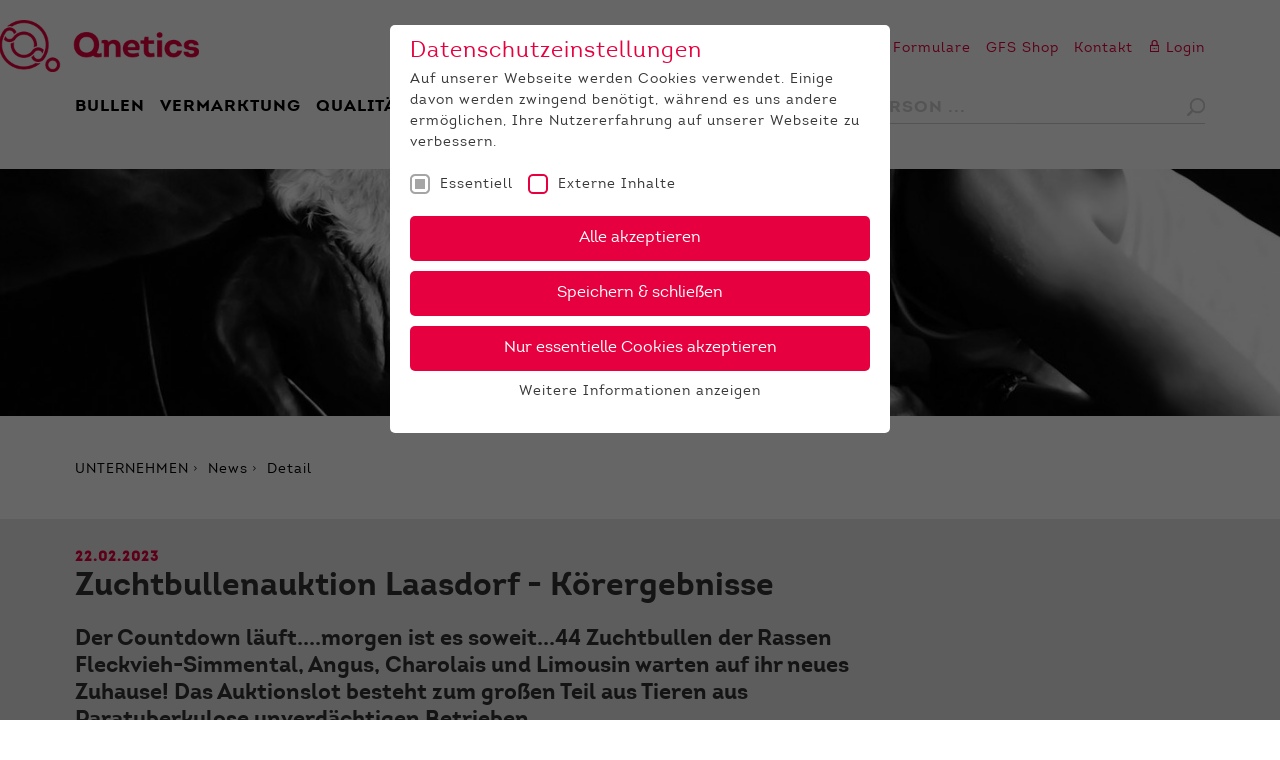

--- FILE ---
content_type: text/html; charset=utf-8
request_url: https://www.qnetics.de/unternehmen/news/detail/zuchtbullenauktion-laasdorf-koerergebnisse
body_size: 10238
content:
<!DOCTYPE html>
<html lang="de">
<head>

<meta charset="utf-8">
<!-- 
	This website is powered by TYPO3 - inspiring people to share!
	TYPO3 is a free open source Content Management Framework initially created by Kasper Skaarhoj and licensed under GNU/GPL.
	TYPO3 is copyright 1998-2026 of Kasper Skaarhoj. Extensions are copyright of their respective owners.
	Information and contribution at https://typo3.org/
-->



<title>Zuchtbullenauktion Laasdorf - Körergebnisse</title>
<meta name="generator" content="TYPO3 CMS" />
<meta name="robots" content="index,follow" />
<meta property="og:title" content="Zuchtbullenauktion Laasdorf - Körergebnisse" />
<meta property="og:type" content="article" />
<meta property="og:url" content="https://www.qnetics.de/unternehmen/news/detail/zuchtbullenauktion-laasdorf-koerergebnisse" />
<meta property="og:site_name" content="Qnetics" />
<meta name="twitter:card" content="summary" />


<link rel="stylesheet" href="https://www.qnetics.de/typo3conf/ext/mdc_theme_qnetics2018/Resources/Public/dist/css/style.css?1750752726" media="all">
<link rel="stylesheet" href="https://www.qnetics.de/typo3conf/ext/mdc_theme_qnetics2018/Resources/Public/dist/css/print.css?1750752726" media="print">
<link href="/typo3conf/ext/news/Resources/Public/Css/news-basic.css?1716795024" rel="stylesheet" >






<meta name="viewport" content="width=device-width, initial-scale=1">
<link rel="apple-touch-icon" sizes="57x57" href="/typo3conf/ext/mdc_theme_qnetics2018/Resources/Public/dist/img/apple-icon-57x57.png"><link rel="apple-touch-icon" sizes="60x60" href="/typo3conf/ext/mdc_theme_qnetics2018/Resources/Public/dist/img/apple-icon-60x60.png"><link rel="apple-touch-icon" sizes="72x72" href="/typo3conf/ext/mdc_theme_qnetics2018/Resources/Public/dist/img/apple-icon-72x72.png"><link rel="apple-touch-icon" sizes="76x76" href="/typo3conf/ext/mdc_theme_qnetics2018/Resources/Public/dist/img/apple-icon-76x76.png"><link rel="apple-touch-icon" sizes="114x114" href="/typo3conf/ext/mdc_theme_qnetics2018/Resources/Public/dist/img/apple-icon-114x114.png"><link rel="apple-touch-icon" sizes="120x120" href="/typo3conf/ext/mdc_theme_qnetics2018/Resources/Public/dist/img/apple-icon-120x120.png"><link rel="apple-touch-icon" sizes="144x144" href="/typo3conf/ext/mdc_theme_qnetics2018/Resources/Public/dist/img/apple-icon-144x144.png"><link rel="apple-touch-icon" sizes="152x152" href="/typo3conf/ext/mdc_theme_qnetics2018/Resources/Public/dist/img/apple-icon-152x152.png"><link rel="apple-touch-icon" sizes="180x180" href="/typo3conf/ext/mdc_theme_qnetics2018/Resources/Public/dist/img/apple-icon-180x180.png"><link rel="icon" type="image/png" sizes="192x192"  href="/typo3conf/ext/mdc_theme_qnetics2018/Resources/Public/dist/img/android-icon-192x192.png"><link rel="icon" type="image/png" sizes="32x32" href="/typo3conf/ext/mdc_theme_qnetics2018/Resources/Public/dist/img/favicon-32x32.png"><link rel="icon" type="image/png" sizes="96x96" href="/typo3conf/ext/mdc_theme_qnetics2018/Resources/Public/dist/img/favicon-96x96.png"><link rel="icon" type="image/png" sizes="16x16" href="/typo3conf/ext/mdc_theme_qnetics2018/Resources/Public/dist/img/favicon-16x16.png"><meta name="msapplication-TileColor" content="#e7003f"><meta name="msapplication-TileImage" content="/typo3conf/ext/mdc_theme_qnetics2018/Resources/Public/dist/img/ms-icon-144x144.png"><meta name="theme-color" content="#ffffff"><link rel="preload" as="style" href="https://www.qnetics.de/fileadmin/sg_cookie_optin/siteroot-1/cookieOptin.css?1716796377" media="all" crossorigin="anonymous">
<link rel="stylesheet" href="https://www.qnetics.de/fileadmin/sg_cookie_optin/siteroot-1/cookieOptin.css?1716796377" media="all" crossorigin="anonymous">
<script id="cookieOptinData" type="application/json">{"cookieGroups":[{"groupName":"essential","label":"Essentiell","description":"Essentielle Cookies werden f\u00fcr grundlegende Funktionen der Webseite ben\u00f6tigt. Dadurch ist gew\u00e4hrleistet, dass die Webseite einwandfrei funktioniert.","required":true,"cookieData":[{"Name":"cookie_optin","Provider":"Qnetics","Purpose":"Cookie Einstellungen speichern","Lifetime":"1 Jahr","index":0,"crdate":1716795454,"tstamp":1716796377,"pseudo":false}],"scriptData":[],"loadingHTML":"","loadingJavaScript":""},{"groupName":"iframes","label":"Externe Inhalte","description":"Wir verwenden auf unserer Website externe Inhalte, um Ihnen zus\u00e4tzliche Informationen anzubieten.","required":false,"cookieData":[]}],"cssData":{"color_box":"#FFFFFF","color_headline":"#e7003f","color_text":"#373737","color_confirmation_background":"#C9FFC9","color_confirmation_text":"#208A20","color_checkbox":"#e7003f","color_checkbox_required":"#A5A5A5","color_button_all":"#e7003f","color_button_all_hover":"#e7003f","color_button_all_text":"#FFFFFF","color_button_specific":"#e7003f","color_button_specific_hover":"#e7003f","color_button_specific_text":"#FFFFFF","color_button_essential":"#e7003f","color_button_essential_hover":"#e7003f","color_button_essential_text":"#FFFFFF","color_button_close":"#FFFFFF","color_button_close_hover":"#FFFFFF","color_button_close_text":"#373737","color_list":"#A5A5A5","color_list_text":"#FFFFFF","color_table":"#FFFFFF","color_Table_data_text":"#373737","color_table_header":"#F3F3F3","color_table_header_text":"#373737","color_full_box":"#143D59","color_full_headline":"#FFFFFF","color_full_text":"#FFFFFF","color_full_button_close":"#143D59","color_full_button_close_hover":"#143D59","color_full_button_close_text":"#FFFFFF","iframe_color_consent_box_background":"#D6D6D6","iframe_color_button_load_one":"#e7003f","iframe_color_button_load_one_hover":"#e7003f","iframe_color_button_load_one_text":"#FFFFFF","iframe_color_open_settings":"#373737","banner_color_box":"#DDDDDD","banner_color_text":"#373737","banner_color_link_text":"#373737","banner_color_button_settings":"#A5A5A5","banner_color_button_settings_hover":"#D7D7D7","banner_color_button_settings_text":"#FFFFFF","banner_color_button_accept_essential":"#575757","banner_color_button_accept_essential_hover":"#929292","banner_color_button_accept_essential_text":"#FFFFFF","banner_color_button_accept":"#143D59","banner_color_button_accept_hover":"#2E6B96","banner_color_button_accept_text":"#FFFFFF","color_fingerprint_image":"#FFFFFF","color_fingerprint_background":"#e7003f"},"footerLinks":[],"iFrameGroup":{"groupName":"iframes","label":"Externe Inhalte","description":"Wir verwenden auf unserer Website externe Inhalte, um Ihnen zus\u00e4tzliche Informationen anzubieten.","required":false,"cookieData":[]},"settings":{"banner_enable":false,"banner_force_min_width":0,"version":1,"banner_position":0,"banner_show_settings_button":true,"cookie_lifetime":365,"session_only_essential_cookies":false,"iframe_enabled":true,"minify_generated_data":true,"show_button_close":false,"activate_testing_mode":false,"disable_powered_by":false,"disable_for_this_language":false,"set_cookie_for_domain":"","save_history_webhook":"https:\/\/www.qnetics.de\/?saveOptinHistory","cookiebanner_whitelist_regex":"","banner_show_again_interval":14,"identifier":1,"language":0,"render_assets_inline":false,"consider_do_not_track":false,"domains_to_delete_cookies_for":"","subdomain_support":false,"overwrite_baseurl":"","unified_cookie_name":true,"disable_usage_statistics":false,"fingerprint_position":1,"iframe_replacement_background_image":"","monochrome_enabled":false,"show_fingerprint":true,"disable_automatic_loading":false,"auto_action_for_bots":0},"textEntries":{"header":"Datenschutzeinstellungen","description":"Auf unserer Webseite werden Cookies verwendet. Einige davon werden zwingend ben\u00f6tigt, w\u00e4hrend es uns andere erm\u00f6glichen, Ihre Nutzererfahrung auf unserer Webseite zu verbessern.","accept_all_text":"Alle akzeptieren","accept_specific_text":"Speichern & schlie\u00dfen","accept_essential_text":"Nur essentielle Cookies akzeptieren","extend_box_link_text":"Weitere Informationen anzeigen","extend_box_link_text_close":"Weitere Informationen verstecken","extend_table_link_text":"Cookie-Informationen anzeigen","extend_table_link_text_close":"Cookie-Informationen verstecken","cookie_name_text":"Name","cookie_provider_text":"Anbieter","cookie_purpose_text":"Zweck","cookie_lifetime_text":"Laufzeit","iframe_button_allow_all_text":"Alle externen Inhalte erlauben","iframe_button_allow_one_text":"Einmalig erlauben","iframe_button_reject_text":"Nicht erlauben","iframe_button_load_one_text":"Externen Inhalt laden","iframe_open_settings_text":"Einstellungen anzeigen","iframe_button_load_one_description":"","banner_button_accept_text":"Akzeptieren","banner_button_accept_essential_text":"Ablehnen","banner_button_settings_text":"Einstellungen","banner_description":"Auf unserer Webseite werden Cookies verwendet. Einige davon werden zwingend ben\u00f6tigt, w\u00e4hrend es uns andere erm\u00f6glichen, Ihre Nutzererfahrung auf unserer Webseite zu verbessern.","save_confirmation_text":"Cookie-Einstellungen erfolgreich gespeichert","user_hash_text":"User-Hash","dependent_groups_text":"Abh\u00e4ngig von:"},"placeholders":{"iframe_consent_description":"<p class=\"sg-cookie-optin-box-flash-message\"><\/p>"},"mustacheData":{"template":{"template_html":"<!--googleoff: index-->\r\n<div class=\"sg-cookie-optin-box\">\r\n  {{#settings.show_button_close}}\r\n    <span class=\"sg-cookie-optin-box-close-button\">\u2715<\/span>\r\n  {{\/settings.show_button_close}}\r\n\r\n  <strong class=\"sg-cookie-optin-box-header\">{{{textEntries.header}}}<\/strong>\r\n  <p class=\"sg-cookie-optin-box-description\">{{{textEntries.description}}}<\/p>\r\n\r\n  <ul class=\"sg-cookie-optin-box-cookie-list\">\r\n    {{#cookieGroups}}\r\n      <li class=\"sg-cookie-optin-box-cookie-list-item\">\r\n        <input class=\"sg-cookie-optin-checkbox\"\r\n             id=\"sg-cookie-optin-{{groupName}}\"\r\n             type=\"checkbox\"\r\n             name=\"cookies[]\"\r\n             value=\"{{groupName}}\"\r\n             {{#required}}checked=\"1\"{{\/required}}\r\n             {{#required}}disabled=\"1\"{{\/required}}>\r\n        <label class=\"sg-cookie-optin-checkbox-label\" for=\"sg-cookie-optin-{{groupName}}\">\r\n          <span>{{{label}}}<\/span>\r\n        <\/label>\r\n      <\/li>\r\n    {{\/cookieGroups}}\r\n  <\/ul>\r\n\r\n  <div class=\"sg-cookie-optin-box-button\">\r\n    <button class=\"sg-cookie-optin-box-button-accept-all\">{{{textEntries.accept_all_text}}}<\/button>\r\n    <button class=\"sg-cookie-optin-box-button-accept-specific\">{{{textEntries.accept_specific_text}}}<\/button>\r\n    <button class=\"sg-cookie-optin-box-button-accept-essential\">{{{textEntries.accept_essential_text}}}<\/button>\r\n  <\/div>\r\n\r\n  <ul class=\"sg-cookie-optin-box-cookie-detail-list\">\r\n    {{#cookieGroups}}\r\n      <li class=\"sg-cookie-optin-box-cookie-detail-list-item\">\r\n        <strong class=\"sg-cookie-optin-box-cookie-detail-header\">{{{label}}}<\/strong>\r\n        <p class=\"sg-cookie-optin-box-cookie-detail-description\">{{{description}}}<\/p>\r\n\r\n        <div class=\"sg-cookie-optin-box-cookie-detail-sublist\">\r\n          <table>\r\n            <tbody>\r\n              {{#cookieData}}\r\n                {{^pseudo}}\r\n                  {{#index}}<tr class=\"divider\"><td colspan=\"2\">&nbsp;<\/td><\/tr>{{\/index}}\r\n                  <tr>\r\n                    <th>{{{textEntries.cookie_name_text}}}<\/th>\r\n                    <td>{{{Name}}}<\/td>\r\n                  <\/tr>\r\n                  <tr>\r\n                    <th>{{{textEntries.cookie_provider_text}}}<\/th>\r\n                    <td>{{{Provider}}}<\/td>\r\n                  <\/tr>\r\n                  <tr>\r\n                    <th>{{{textEntries.cookie_lifetime_text}}}<\/th>\r\n                    <td>{{{Lifetime}}}<\/td>\r\n                  <\/tr>\r\n                  <tr>\r\n                    <th>{{{textEntries.cookie_purpose_text}}}<\/th>\r\n                    <td class=\"sg-cookie-optin-box-table-reason\">{{{Purpose}}}<\/td>\r\n                  <\/tr>\r\n                {{\/pseudo}}\r\n              {{\/cookieData}}\r\n            <\/tbody>\r\n          <\/table>\r\n        <\/div>\r\n\r\n        {{#cookieData}}\r\n          {{^index}}<a class=\"sg-cookie-optin-box-sublist-open-more-link\" href=\"#\">{{{textEntries.extend_table_link_text}}}<\/a>{{\/index}}\r\n        {{\/cookieData}}\r\n      <\/li>\r\n    {{\/cookieGroups}}\r\n  <\/ul>\r\n\r\n  <div class=\"sg-cookie-optin-box-open-more\">\r\n    <a class=\"sg-cookie-optin-box-open-more-link\" href=\"#\">{{{textEntries.extend_box_link_text}}}<\/a>\r\n  <\/div>\r\n\r\n  <!--\r\n  <div class=\"sg-cookie-optin-box-footer\">\r\n    <div class=\"sg-cookie-optin-box-copyright\">\r\n      <a class=\"sg-cookie-optin-box-copyright-link\"\r\n         href=\"https:\/\/www.sgalinski.de\/typo3-produkte-webentwicklung\/sgalinski-cookie-optin\/\"\r\n         target=\"_blank\">\r\n        Powered by<br>sgalinski Cookie Opt In\r\n      <\/a>\r\n    <\/div>\r\n\r\n    <div class=\"sg-cookie-optin-box-footer-links\">\r\n      {{#footerLinks}}\r\n        {{#index}}\r\n          <span class=\"sg-cookie-optin-box-footer-divider\"> | <\/span>\r\n        {{\/index}}\r\n\r\n        <a class=\"sg-cookie-optin-box-footer-link\" href=\"{{url}}\" target=\"_blank\">{{{name}}}<\/a>\r\n      {{\/footerLinks}}\r\n    <\/div>\r\n  <\/div>\r\n  -->\r\n<\/div>\r\n<!--googleon: index>\r\n","template_overwritten":1,"template_selection":0,"markup":"<!--googleoff: index-->\r\n<div class=\"sg-cookie-optin-box\">\r\n\r\n  <strong class=\"sg-cookie-optin-box-header\">Datenschutzeinstellungen<\/strong>\r\n  <p class=\"sg-cookie-optin-box-description\">Auf unserer Webseite werden Cookies verwendet. Einige davon werden zwingend ben\u00f6tigt, w\u00e4hrend es uns andere erm\u00f6glichen, Ihre Nutzererfahrung auf unserer Webseite zu verbessern.<\/p>\r\n\r\n  <ul class=\"sg-cookie-optin-box-cookie-list\">\r\n      <li class=\"sg-cookie-optin-box-cookie-list-item\">\r\n        <input class=\"sg-cookie-optin-checkbox\"\r\n             id=\"sg-cookie-optin-essential\"\r\n             type=\"checkbox\"\r\n             name=\"cookies[]\"\r\n             value=\"essential\"\r\n             checked=\"1\"\r\n             disabled=\"1\">\r\n        <label class=\"sg-cookie-optin-checkbox-label\" for=\"sg-cookie-optin-essential\">\r\n          <span>Essentiell<\/span>\r\n        <\/label>\r\n      <\/li>\r\n      <li class=\"sg-cookie-optin-box-cookie-list-item\">\r\n        <input class=\"sg-cookie-optin-checkbox\"\r\n             id=\"sg-cookie-optin-iframes\"\r\n             type=\"checkbox\"\r\n             name=\"cookies[]\"\r\n             value=\"iframes\"\r\n             \r\n             >\r\n        <label class=\"sg-cookie-optin-checkbox-label\" for=\"sg-cookie-optin-iframes\">\r\n          <span>Externe Inhalte<\/span>\r\n        <\/label>\r\n      <\/li>\r\n  <\/ul>\r\n\r\n  <div class=\"sg-cookie-optin-box-button\">\r\n    <button class=\"sg-cookie-optin-box-button-accept-all\">Alle akzeptieren<\/button>\r\n    <button class=\"sg-cookie-optin-box-button-accept-specific\">Speichern & schlie\u00dfen<\/button>\r\n    <button class=\"sg-cookie-optin-box-button-accept-essential\">Nur essentielle Cookies akzeptieren<\/button>\r\n  <\/div>\r\n\r\n  <ul class=\"sg-cookie-optin-box-cookie-detail-list\">\r\n      <li class=\"sg-cookie-optin-box-cookie-detail-list-item\">\r\n        <strong class=\"sg-cookie-optin-box-cookie-detail-header\">Essentiell<\/strong>\r\n        <p class=\"sg-cookie-optin-box-cookie-detail-description\">Essentielle Cookies werden f\u00fcr grundlegende Funktionen der Webseite ben\u00f6tigt. Dadurch ist gew\u00e4hrleistet, dass die Webseite einwandfrei funktioniert.<\/p>\r\n\r\n        <div class=\"sg-cookie-optin-box-cookie-detail-sublist\">\r\n          <table>\r\n            <tbody>\r\n                  \r\n                  <tr>\r\n                    <th>Name<\/th>\r\n                    <td>cookie_optin<\/td>\r\n                  <\/tr>\r\n                  <tr>\r\n                    <th>Anbieter<\/th>\r\n                    <td>Qnetics<\/td>\r\n                  <\/tr>\r\n                  <tr>\r\n                    <th>Laufzeit<\/th>\r\n                    <td>1 Jahr<\/td>\r\n                  <\/tr>\r\n                  <tr>\r\n                    <th>Zweck<\/th>\r\n                    <td class=\"sg-cookie-optin-box-table-reason\">Cookie Einstellungen speichern<\/td>\r\n                  <\/tr>\r\n            <\/tbody>\r\n          <\/table>\r\n        <\/div>\r\n\r\n          <a class=\"sg-cookie-optin-box-sublist-open-more-link\" href=\"#\">Cookie-Informationen anzeigen<\/a>\r\n      <\/li>\r\n      <li class=\"sg-cookie-optin-box-cookie-detail-list-item\">\r\n        <strong class=\"sg-cookie-optin-box-cookie-detail-header\">Externe Inhalte<\/strong>\r\n        <p class=\"sg-cookie-optin-box-cookie-detail-description\">Wir verwenden auf unserer Website externe Inhalte, um Ihnen zus\u00e4tzliche Informationen anzubieten.<\/p>\r\n\r\n        <div class=\"sg-cookie-optin-box-cookie-detail-sublist\">\r\n          <table>\r\n            <tbody>\r\n            <\/tbody>\r\n          <\/table>\r\n        <\/div>\r\n\r\n      <\/li>\r\n  <\/ul>\r\n\r\n  <div class=\"sg-cookie-optin-box-open-more\">\r\n    <a class=\"sg-cookie-optin-box-open-more-link\" href=\"#\">Weitere Informationen anzeigen<\/a>\r\n  <\/div>\r\n\r\n  <!--\r\n  <div class=\"sg-cookie-optin-box-footer\">\r\n    <div class=\"sg-cookie-optin-box-copyright\">\r\n      <a class=\"sg-cookie-optin-box-copyright-link\"\r\n         href=\"https:\/\/www.sgalinski.de\/typo3-produkte-webentwicklung\/sgalinski-cookie-optin\/\"\r\n         target=\"_blank\">\r\n        Powered by<br>sgalinski Cookie Opt In\r\n      <\/a>\r\n    <\/div>\r\n\r\n    <div class=\"sg-cookie-optin-box-footer-links\">\r\n    <\/div>\r\n  <\/div>\r\n  -->\r\n<\/div>\r\n<!--googleon: index>\r\n"},"banner":{"banner_html":"<div class=\"sg-cookie-optin-banner {{^settings.banner_position}}sg-cookie-optin-banner-bottom{{\/settings.banner_position}}\">\n\t<div class=\"sg-cookie-optin-box\">\n\t\t<div class=\"sg-cookie-optin-banner-content\">\n\t\t\t<p class=\"sg-cookie-optin-banner-description\">\n\t\t\t\t{{{textEntries.banner_description}}}\n\n\t\t\t\t{{#footerLinks}}\n\t\t\t\t\t{{#index}}\n\t\t\t\t\t\t(\n\t\t\t\t\t{{\/index}}\n\t\t\t\t{{\/footerLinks}}\n\n\t\t\t\t{{#footerLinks}}\n\t\t\t\t\t{{#index}}\n\t\t\t\t\t\t<span class=\"sg-cookie-optin-box-footer-divider\"> | <\/span>\n\t\t\t\t\t{{\/index}}\n\n\t\t\t\t\t<a class=\"sg-cookie-optin-box-footer-link\" href=\"{{url}}\" target=\"_blank\">{{{name}}}<\/a>\n\t\t\t\t{{\/footerLinks}}\n\n\t\t\t\t{{#footerLinks}}\n\t\t\t\t\t{{#index}}\n\t\t\t\t\t\t)\n\t\t\t\t\t{{\/index}}\n\t\t\t\t{{\/footerLinks}}\n\t\t\t<\/p>\n\n\t\t\t<div class=\"sg-cookie-optin-banner-button\">\n\t\t\t\t{{#settings.banner_show_settings_button}}\n\t\t\t\t\t<button class=\"sg-cookie-optin-banner-button-settings\">{{{textEntries.banner_button_settings_text}}}<\/button>\n\t\t\t\t{{\/settings.banner_show_settings_button}}\n\n\t\t\t\t<button class=\"sg-cookie-optin-banner-button-accept-essential\">{{{textEntries.banner_button_accept_essential_text}}}<\/button>\n\t\t\t\t<button class=\"sg-cookie-optin-banner-button-accept\">{{{textEntries.banner_button_accept_text}}}<\/button>\n\t\t\t<\/div>\n\t\t<\/div>\n\t<\/div>\n<\/div>\n","banner_overwritten":0,"markup":"<div class=\"sg-cookie-optin-banner sg-cookie-optin-banner-bottom\">\n\t<div class=\"sg-cookie-optin-box\">\n\t\t<div class=\"sg-cookie-optin-banner-content\">\n\t\t\t<p class=\"sg-cookie-optin-banner-description\">\n\t\t\t\tAuf unserer Webseite werden Cookies verwendet. Einige davon werden zwingend ben\u00f6tigt, w\u00e4hrend es uns andere erm\u00f6glichen, Ihre Nutzererfahrung auf unserer Webseite zu verbessern.\n\n\n\n\t\t\t<\/p>\n\n\t\t\t<div class=\"sg-cookie-optin-banner-button\">\n\t\t\t\t\t<button class=\"sg-cookie-optin-banner-button-settings\">Einstellungen<\/button>\n\n\t\t\t\t<button class=\"sg-cookie-optin-banner-button-accept-essential\">Ablehnen<\/button>\n\t\t\t\t<button class=\"sg-cookie-optin-banner-button-accept\">Akzeptieren<\/button>\n\t\t\t<\/div>\n\t\t<\/div>\n\t<\/div>\n<\/div>\n"},"iframe":{"iframe_html":"<div class=\"sg-cookie-optin-box\">\r\n  {{#settings.show_button_close}}\r\n    <span class=\"sg-cookie-optin-box-close-button\">\u2715<\/span>\r\n  {{\/settings.show_button_close}}\r\n\r\n  <strong class=\"sg-cookie-optin-box-header\">{{{iFrameGroup.label}}}<\/strong>\r\n  <p class=\"sg-cookie-optin-box-description\">{{{iFrameGroup.description}}}<\/p>\r\n\r\n  <div class=\"sg-cookie-optin-box-button\">\r\n    <button class=\"sg-cookie-optin-box-button-accept-all\">{{{textEntries.iframe_button_allow_all_text}}}<\/button>\r\n    <button class=\"sg-cookie-optin-box-button-accept-specific\">{{{textEntries.iframe_button_allow_one_text}}}<\/button>\r\n  <\/div>\r\n\r\n  <p class=\"sg-cookie-optin-box-flash-message\"><\/p>\r\n\r\n  <!--\r\n  <div class=\"sg-cookie-optin-box-footer\">\r\n    <div class=\"sg-cookie-optin-box-copyright\">\r\n      <a class=\"sg-cookie-optin-box-copyright-link\"\r\n         href=\"https:\/\/www.sgalinski.de\/typo3-produkte-webentwicklung\/sgalinski-cookie-optin\/\"\r\n         target=\"_blank\">\r\n        Powered by<br>sgalinski Cookie Opt In\r\n      <\/a>\r\n    <\/div>\r\n\r\n    <div class=\"sg-cookie-optin-box-footer-links\">\r\n      {{#footerLinks}}\r\n      {{#index}}\r\n      <span class=\"sg-cookie-optin-box-footer-divider\"> | <\/span>\r\n      {{\/index}}\r\n      <a class=\"sg-cookie-optin-box-footer-link\" href=\"{{url}}\" target=\"_blank\">{{{name}}}<\/a>\r\n      {{\/footerLinks}}\r\n    <\/div>\r\n  <\/div>\r\n  -->\r\n<\/div>\r\n","iframe_overwritten":1,"markup":"<div class=\"sg-cookie-optin-box\">\r\n\r\n  <strong class=\"sg-cookie-optin-box-header\">Externe Inhalte<\/strong>\r\n  <p class=\"sg-cookie-optin-box-description\">Wir verwenden auf unserer Website externe Inhalte, um Ihnen zus\u00e4tzliche Informationen anzubieten.<\/p>\r\n\r\n  <div class=\"sg-cookie-optin-box-button\">\r\n    <button class=\"sg-cookie-optin-box-button-accept-all\">Alle externen Inhalte erlauben<\/button>\r\n    <button class=\"sg-cookie-optin-box-button-accept-specific\">Einmalig erlauben<\/button>\r\n  <\/div>\r\n\r\n  <p class=\"sg-cookie-optin-box-flash-message\"><\/p>\r\n\r\n  <!--\r\n  <div class=\"sg-cookie-optin-box-footer\">\r\n    <div class=\"sg-cookie-optin-box-copyright\">\r\n      <a class=\"sg-cookie-optin-box-copyright-link\"\r\n         href=\"https:\/\/www.sgalinski.de\/typo3-produkte-webentwicklung\/sgalinski-cookie-optin\/\"\r\n         target=\"_blank\">\r\n        Powered by<br>sgalinski Cookie Opt In\r\n      <\/a>\r\n    <\/div>\r\n\r\n    <div class=\"sg-cookie-optin-box-footer-links\">\r\n    <\/div>\r\n  <\/div>\r\n  -->\r\n<\/div>\r\n"},"iframeReplacement":{"iframe_replacement_html":"<button class=\"sg-cookie-optin-iframe-consent-accept\">{{{textEntries.iframe_button_load_one_text}}}<\/button>\n{{{placeholders.iframe_consent_description}}}\n<a class=\"sg-cookie-optin-iframe-consent-link\">{{{textEntries.iframe_open_settings_text}}}<\/a>\n","iframe_replacement_overwritten":0,"markup":"<button class=\"sg-cookie-optin-iframe-consent-accept\">Externen Inhalt laden<\/button>\n<p class=\"sg-cookie-optin-box-flash-message\"><\/p>\n<a class=\"sg-cookie-optin-iframe-consent-link\">Einstellungen anzeigen<\/a>\n"},"iframeWhitelist":{"iframe_whitelist_regex":"^https:\\\/\\\/www\\.google\\.com\\\/recaptcha\\\/","markup":"^https:\\\/\\\/www\\.google\\.com\\\/recaptcha\\\/"},"services":[]}}</script>
<link rel="preload" as="script" href="https://www.qnetics.de/fileadmin/sg_cookie_optin/siteroot-1/cookieOptin.js?1716796377" data-ignore="1" crossorigin="anonymous">
					<script src="https://www.qnetics.de/fileadmin/sg_cookie_optin/siteroot-1/cookieOptin.js?1716796377" data-ignore="1" crossorigin="anonymous"></script>
<link rel="canonical" href="https://www.qnetics.de/unternehmen/news/detail/zuchtbullenauktion-laasdorf-koerergebnisse"/>
</head>
<body>
<!--TYPO3SEARCH_begin-->
<!--TYPO3SEARCH_end-->

<div id="page" class="page page-layout-pagets__qnetics2018_clean">
	

<header id="mobile-header" class="uk-visible-small mh-head Sticky">
	<div class="uk-container">
		<div class="mobile-header-container">
			<div class="uk-grid uk-grid-small uk-flex uk-flex-middle">
				<div class="uk-width-2-3">
					<div class="logo">
						<a href="/" title="Qnetics">
							<img src="https://www.qnetics.de/typo3conf/ext/mdc_theme_qnetics2018/Resources/Public/dist/img/logos/qnetics-logo.png" />
						</a>
					</div>
				</div>
				<div class="uk-width-1-3 uk-text-right">
					<div class="uk-position-relative">
						<a href="#mobile-nav" class="mobile-button hamburger hamburger--collapse">
							<span class="hamburger-box">
								<span class="hamburger-inner"></span>
							</span>
						</a>
					</div>
				</div>
			</div>
		</div>
	</div>
</header>

<header id="desktop-header" class="uk-hidden-small">
	<div data-uk-sticky="{top: -40}">
		<div class="uk-container fixed-header">
			<div class="uk-grid uk-grid-small uk-flex uk-flex-middle">
				<div class="uk-width-2-3 uk-width-medium-1-2">
					<div class="logo">
						<a href="/" title="Qnetics">
							<img src="https://www.qnetics.de/typo3conf/ext/mdc_theme_qnetics2018/Resources/Public/dist/img/logos/qnetics-logo.png" />
						</a>
					</div>
				</div>

				<div class="uk-width-1-3 uk-width-medium-1-2">
					
	<nav id="header-nav">
		<ul>
			
				<li>
					<a href="/unternehmen/news" target="" title="Unternehmen" class="active" data-id="11">
						Unternehmen
					</a>
				</li>
			
				<li>
					<a href="/medien/publikationen/zeitschriften" target="" title="Medien" data-id="12">
						Medien
					</a>
				</li>
			
				<li>
					<a href="/formulare" target="" title="Formulare" data-id="112">
						Formulare
					</a>
				</li>
			
				<li>
					<a href="/gfs-shop" target="" title="GFS Shop" data-id="156">
						GFS Shop
					</a>
				</li>
			
				<li>
					<a href="/kontakt" target="" title="Kontakt" data-id="13">
						Kontakt
					</a>
				</li>
			
				<li>
					<a href="https://www.tvlev.de/ze/login.html" target="_blank" title="Login" data-id="25">
						<i class="fa fa-lock"></i>Login
					</a>
				</li>
			
		</ul>
	</nav>


				</div>
			</div>

			
				<div class="uk-grid uk-grid-small uk-flex uk-flex-middle">
					
						<div class="uk-width-medium-1-2">
							<nav id="main-nav">
	<ul>
		
			<li>
				<a href="/bullen/bullenangebot" target="" data-id="26">Bullen</a>
			</li>
		
			<li>
				<a href="/vermarktung/im-angebot/milch-und-zweinutzungsrassen" target="" data-id="4">Vermarktung</a>
			</li>
		
			<li>
				<a href="/qualitaet/milchleistungspruefung/aufgaben" target="" data-id="5">Qualität</a>
			</li>
		
			<li>
				<a href="/jungzuechter/infos-mehr" target="" data-id="6">Jungzüchter</a>
			</li>
		
	</ul>
</nav>

						</div>
					

					
						<div class="uk-width-medium-1-2">
							
	<form class="uk-form search-form" action="/suche?tx_indexedsearch_pi2%5Baction%5D=search&amp;tx_indexedsearch_pi2%5Bcontroller%5D=Search&amp;cHash=fdf2626edb4d7857cf4eccc981c318f7" method="post">
		<input placeholder="Bullenname, Kontaktperson ..." class="uk-width-1-1 search-input" type="text" name="tx_indexedsearch_pi2[search][sword]" />
		<button class="uk-button search-button" type="submit" name="" value=""><i class="fa fa-search"></i></button>
	</form>


						</div>
					
				</div>
			

			<div class="all-sub-navi">
				
					
						
	<nav class="sub-nav sub-nav-26">
		<div class="uk-container">
			<ul>
				
					<li>
						<a href="/bullen/bullenangebot" target="">BULLENANGEBOT</a>

						
					</li>
				
					<li>
						<a href="/bullen/bullenkarte" target="">BULLENKARTE</a>

						
					</li>
				
					<li>
						<a href="/bullen/netrind-kb" target="">NETRIND KB</a>

						
					</li>
				
					<li>
						<a href="/bullen/herden-typisierung" target="">HERDEN-TYPISIERUNG</a>

						
					</li>
				
			</ul>
		</div>
	</nav>

					
				
					
						
	<nav class="sub-nav sub-nav-4">
		<div class="uk-container">
			<ul>
				
					<li>
						<a href="/vermarktung/im-angebot/milch-und-zweinutzungsrassen" target="">Im Angebot</a>

						
							<ul>
								
									<li>
										<a href="/vermarktung/im-angebot/milch-und-zweinutzungsrassen" target="">
											<div class="uk-flex uk-flex-top">
												<div class="uk-margin-small-right">
													&#8594;
												</div>
												<div>
													Milch- und Zweinutzungsrassen
												</div>
											</div>
										</a>
									</li>
								
									<li>
										<a href="/vermarktung/im-angebot/fleischrinder" target="">
											<div class="uk-flex uk-flex-top">
												<div class="uk-margin-small-right">
													&#8594;
												</div>
												<div>
													Fleischrinder
												</div>
											</div>
										</a>
									</li>
								
							</ul>
						
					</li>
				
					<li>
						<a href="/vermarktung/gesucht/milch-und-zweinutzungs-rassen" target="">Gesucht</a>

						
							<ul>
								
									<li>
										<a href="/vermarktung/gesucht/milch-und-zweinutzungs-rassen" target="">
											<div class="uk-flex uk-flex-top">
												<div class="uk-margin-small-right">
													&#8594;
												</div>
												<div>
													Milch- und Zweinutzungs-Rassen
												</div>
											</div>
										</a>
									</li>
								
									<li>
										<a href="/vermarktung/gesucht/fleischrinder" target="">
											<div class="uk-flex uk-flex-top">
												<div class="uk-margin-small-right">
													&#8594;
												</div>
												<div>
													Fleischrinder
												</div>
											</div>
										</a>
									</li>
								
							</ul>
						
					</li>
				
			</ul>
		</div>
	</nav>

					
				
					
						
	<nav class="sub-nav sub-nav-5">
		<div class="uk-container">
			<ul>
				
					<li>
						<a href="/qualitaet/milchleistungspruefung/aufgaben" target="">Milchleistungsprüfung</a>

						
							<ul>
								
									<li>
										<a href="/qualitaet/milchleistungspruefung/aufgaben" target="">
											<div class="uk-flex uk-flex-top">
												<div class="uk-margin-small-right">
													&#8594;
												</div>
												<div>
													Aufgaben
												</div>
											</div>
										</a>
									</li>
								
									<li>
										<a href="/qualitaet/milchleistungspruefung/begriffsdefinition-leistungsberechnung" target="">
											<div class="uk-flex uk-flex-top">
												<div class="uk-margin-small-right">
													&#8594;
												</div>
												<div>
													Begriffsdefinition / Leistungsberechnung
												</div>
											</div>
										</a>
									</li>
								
									<li>
										<a href="/qualitaet/milchleistungspruefung/ergebnisse" target="">
											<div class="uk-flex uk-flex-top">
												<div class="uk-margin-small-right">
													&#8594;
												</div>
												<div>
													Ergebnisse
												</div>
											</div>
										</a>
									</li>
								
									<li>
										<a href="/qualitaet/milchleistungspruefung/formulare" target="">
											<div class="uk-flex uk-flex-top">
												<div class="uk-margin-small-right">
													&#8594;
												</div>
												<div>
													Formulare
												</div>
											</div>
										</a>
									</li>
								
									<li>
										<a href="/qualitaet/milchleistungspruefung/projekte" target="">
											<div class="uk-flex uk-flex-top">
												<div class="uk-margin-small-right">
													&#8594;
												</div>
												<div>
													Projekte
												</div>
											</div>
										</a>
									</li>
								
							</ul>
						
					</li>
				
					<li>
						<a href="/qualitaet/labor/milchuntersuchung" target="">Labor</a>

						
							<ul>
								
									<li>
										<a href="/qualitaet/labor/milchuntersuchung" target="">
											<div class="uk-flex uk-flex-top">
												<div class="uk-margin-small-right">
													&#8594;
												</div>
												<div>
													Milchuntersuchung
												</div>
											</div>
										</a>
									</li>
								
							</ul>
						
					</li>
				
					<li>
						<a href="/qualitaet/beratung/herden-management-und-fuetterung" target="">Beratung</a>

						
							<ul>
								
									<li>
										<a href="/qualitaet/beratung/herden-management-und-fuetterung" target="">
											<div class="uk-flex uk-flex-top">
												<div class="uk-margin-small-right">
													&#8594;
												</div>
												<div>
													Herden-Management und Fütterung
												</div>
											</div>
										</a>
									</li>
								
									<li>
										<a href="/qualitaet/beratung/melktechnik-und-milchqualitaet" target="">
											<div class="uk-flex uk-flex-top">
												<div class="uk-margin-small-right">
													&#8594;
												</div>
												<div>
													Melktechnik und Milchqualität
												</div>
											</div>
										</a>
									</li>
								
									<li>
										<a href="/qualitaet/beratung/qm-milch" target="">
											<div class="uk-flex uk-flex-top">
												<div class="uk-margin-small-right">
													&#8594;
												</div>
												<div>
													QM-Milch
												</div>
											</div>
										</a>
									</li>
								
							</ul>
						
					</li>
				
					<li>
						<a href="/qualitaet/schweine-kontroll-und-beratungsring/leistungsangebot" target="">Schweine-Kontroll- und Beratungsring</a>

						
							<ul>
								
									<li>
										<a href="/qualitaet/schweine-kontroll-und-beratungsring/leistungsangebot" target="">
											<div class="uk-flex uk-flex-top">
												<div class="uk-margin-small-right">
													&#8594;
												</div>
												<div>
													Leistungsangebot
												</div>
											</div>
										</a>
									</li>
								
							</ul>
						
					</li>
				
			</ul>
		</div>
	</nav>

					
				
					
						
	<nav class="sub-nav sub-nav-6">
		<div class="uk-container">
			<ul>
				
					<li>
						<a href="/jungzuechter/infos-mehr" target="">Infos &amp; Mehr</a>

						
					</li>
				
					<li>
						<a href="/jungzuechter/kontakte-bei-qnetics" target="">Kontakte bei Qnetics</a>

						
					</li>
				
					<li>
						<a href="/jungzuechter/vorstand-jungzuechter" target="">Vorstand Jungzüchter</a>

						
					</li>
				
					<li>
						<a href="/jungzuechter/vorsitzende-der-clubs" target="">Vorsitzende der Clubs</a>

						
					</li>
				
					<li>
						<a href="https://www.facebook.com/search/top/?q=jungz%C3%BCchter%20fleischrinder%20hessen" target="_blank">Jungzüchter Fleischrinder</a>

						
					</li>
				
			</ul>
		</div>
	</nav>

					
				

				
					
						
							
	<nav class="sub-nav sub-nav-11">
		<div class="uk-container">
			<ul>
				
					<li class="active">
						<a href="/unternehmen/news" target="">News</a>

						
					</li>
				
					<li>
						<a href="/unternehmen/termine" target="">Termine</a>

						
					</li>
				
					<li>
						<a href="/unternehmen/ueber-qnetics" target="">Über Qnetics</a>

						
					</li>
				
					<li>
						<a href="/unternehmen/zahlen-und-fakten" target="">Zahlen und Fakten</a>

						
					</li>
				
					<li>
						<a href="/unternehmen/zuchtprogramm/milch-und-zweinutzungsrassen" target="">Zuchtprogramm</a>

						
							<ul>
								
									<li>
										<a href="/unternehmen/zuchtprogramm/milch-und-zweinutzungsrassen" target="">
											<div class="uk-flex uk-flex-top">
												<div class="uk-margin-small-right">
													&#8594;
												</div>
												<div>
													Milch- und Zweinutzungsrassen
												</div>
											</div>
										</a>
									</li>
								
									<li>
										<a href="/unternehmen/zuchtprogramm/fleischrinder" target="">
											<div class="uk-flex uk-flex-top">
												<div class="uk-margin-small-right">
													&#8594;
												</div>
												<div>
													Fleischrinder
												</div>
											</div>
										</a>
									</li>
								
							</ul>
						
					</li>
				
					<li>
						<a href="/unternehmen/karriere" target="">Karriere</a>

						
					</li>
				
					<li>
						<a href="https://zeiterfassung.qnetics.de/zmi-webclient/" target="">Login</a>

						
					</li>
				
					<li>
						<a href="/unternehmen/impressum" target="">Impressum</a>

						
					</li>
				
					<li>
						<a href="/unternehmen/datenschutz" target="">Datenschutz</a>

						
					</li>
				
			</ul>
		</div>
	</nav>

						
					
						
							
	<nav class="sub-nav sub-nav-12">
		<div class="uk-container">
			<ul>
				
					<li>
						<a href="/medien/publikationen/zeitschriften" target="">Publikationen</a>

						
							<ul>
								
									<li>
										<a href="/medien/publikationen/zeitschriften" target="">
											<div class="uk-flex uk-flex-top">
												<div class="uk-margin-small-right">
													&#8594;
												</div>
												<div>
													Zeitschriften
												</div>
											</div>
										</a>
									</li>
								
									<li>
										<a href="/medien/publikationen/kataloge" target="">
											<div class="uk-flex uk-flex-top">
												<div class="uk-margin-small-right">
													&#8594;
												</div>
												<div>
													Kataloge
												</div>
											</div>
										</a>
									</li>
								
									<li>
										<a href="/medien/publikationen/videos" target="">
											<div class="uk-flex uk-flex-top">
												<div class="uk-margin-small-right">
													&#8594;
												</div>
												<div>
													Videos
												</div>
											</div>
										</a>
									</li>
								
							</ul>
						
					</li>
				
					<li>
						<a href="/medien/downloads" target="">Downloads</a>

						
					</li>
				
			</ul>
		</div>
	</nav>

						
					
						
					
						
					
						
					
						
					
				
			</div>
		</div>

		<div class="uk-container sticky-header">
			<div class="uk-grid uk-grid-small uk-flex uk-flex-middle">

				<div class="uk-width-1-2 uk-width-medium-1-1 uk-position-relative">
					<div class="logo">
						<a href="/" title="Qnetics">
							<img src="https://www.qnetics.de/typo3conf/ext/mdc_theme_qnetics2018/Resources/Public/dist/img/logos/qnetics-logo-light.png" />
						</a>
					</div>
				</div>

				
					<div class="uk-width-medium-1-2">
						<nav id="main-nav">
	<ul>
		
			<li>
				<a href="/bullen/bullenangebot" target="" data-id="26">Bullen</a>
			</li>
		
			<li>
				<a href="/vermarktung/im-angebot/milch-und-zweinutzungsrassen" target="" data-id="4">Vermarktung</a>
			</li>
		
			<li>
				<a href="/qualitaet/milchleistungspruefung/aufgaben" target="" data-id="5">Qualität</a>
			</li>
		
			<li>
				<a href="/jungzuechter/infos-mehr" target="" data-id="6">Jungzüchter</a>
			</li>
		
	</ul>
</nav>

					</div>
				

				<div class="uk-width-medium-1-2">
					
	<nav id="header-nav">
		<ul>
			
				<li>
					<a href="/unternehmen/news" target="" title="Unternehmen" class="active" data-id="11">
						Unternehmen
					</a>
				</li>
			
				<li>
					<a href="/medien/publikationen/zeitschriften" target="" title="Medien" data-id="12">
						Medien
					</a>
				</li>
			
				<li>
					<a href="/formulare" target="" title="Formulare" data-id="112">
						Formulare
					</a>
				</li>
			
				<li>
					<a href="/gfs-shop" target="" title="GFS Shop" data-id="156">
						GFS Shop
					</a>
				</li>
			
				<li>
					<a href="/kontakt" target="" title="Kontakt" data-id="13">
						Kontakt
					</a>
				</li>
			
				<li>
					<a href="https://www.tvlev.de/ze/login.html" target="_blank" title="Login" data-id="25">
						<i class="fa fa-lock"></i>Login
					</a>
				</li>
			
		</ul>
	</nav>


				</div>
			</div>

			<div class="all-sub-navi">
				
					
						
	<nav class="sub-nav sub-nav-26">
		<div class="uk-container">
			<ul>
				
					<li>
						<a href="/bullen/bullenangebot" target="">BULLENANGEBOT</a>

						
					</li>
				
					<li>
						<a href="/bullen/bullenkarte" target="">BULLENKARTE</a>

						
					</li>
				
					<li>
						<a href="/bullen/netrind-kb" target="">NETRIND KB</a>

						
					</li>
				
					<li>
						<a href="/bullen/herden-typisierung" target="">HERDEN-TYPISIERUNG</a>

						
					</li>
				
			</ul>
		</div>
	</nav>

					
				
					
						
	<nav class="sub-nav sub-nav-4">
		<div class="uk-container">
			<ul>
				
					<li>
						<a href="/vermarktung/im-angebot/milch-und-zweinutzungsrassen" target="">Im Angebot</a>

						
							<ul>
								
									<li>
										<a href="/vermarktung/im-angebot/milch-und-zweinutzungsrassen" target="">
											<div class="uk-flex uk-flex-top">
												<div class="uk-margin-small-right">
													&#8594;
												</div>
												<div>
													Milch- und Zweinutzungsrassen
												</div>
											</div>
										</a>
									</li>
								
									<li>
										<a href="/vermarktung/im-angebot/fleischrinder" target="">
											<div class="uk-flex uk-flex-top">
												<div class="uk-margin-small-right">
													&#8594;
												</div>
												<div>
													Fleischrinder
												</div>
											</div>
										</a>
									</li>
								
							</ul>
						
					</li>
				
					<li>
						<a href="/vermarktung/gesucht/milch-und-zweinutzungs-rassen" target="">Gesucht</a>

						
							<ul>
								
									<li>
										<a href="/vermarktung/gesucht/milch-und-zweinutzungs-rassen" target="">
											<div class="uk-flex uk-flex-top">
												<div class="uk-margin-small-right">
													&#8594;
												</div>
												<div>
													Milch- und Zweinutzungs-Rassen
												</div>
											</div>
										</a>
									</li>
								
									<li>
										<a href="/vermarktung/gesucht/fleischrinder" target="">
											<div class="uk-flex uk-flex-top">
												<div class="uk-margin-small-right">
													&#8594;
												</div>
												<div>
													Fleischrinder
												</div>
											</div>
										</a>
									</li>
								
							</ul>
						
					</li>
				
			</ul>
		</div>
	</nav>

					
				
					
						
	<nav class="sub-nav sub-nav-5">
		<div class="uk-container">
			<ul>
				
					<li>
						<a href="/qualitaet/milchleistungspruefung/aufgaben" target="">Milchleistungsprüfung</a>

						
							<ul>
								
									<li>
										<a href="/qualitaet/milchleistungspruefung/aufgaben" target="">
											<div class="uk-flex uk-flex-top">
												<div class="uk-margin-small-right">
													&#8594;
												</div>
												<div>
													Aufgaben
												</div>
											</div>
										</a>
									</li>
								
									<li>
										<a href="/qualitaet/milchleistungspruefung/begriffsdefinition-leistungsberechnung" target="">
											<div class="uk-flex uk-flex-top">
												<div class="uk-margin-small-right">
													&#8594;
												</div>
												<div>
													Begriffsdefinition / Leistungsberechnung
												</div>
											</div>
										</a>
									</li>
								
									<li>
										<a href="/qualitaet/milchleistungspruefung/ergebnisse" target="">
											<div class="uk-flex uk-flex-top">
												<div class="uk-margin-small-right">
													&#8594;
												</div>
												<div>
													Ergebnisse
												</div>
											</div>
										</a>
									</li>
								
									<li>
										<a href="/qualitaet/milchleistungspruefung/formulare" target="">
											<div class="uk-flex uk-flex-top">
												<div class="uk-margin-small-right">
													&#8594;
												</div>
												<div>
													Formulare
												</div>
											</div>
										</a>
									</li>
								
									<li>
										<a href="/qualitaet/milchleistungspruefung/projekte" target="">
											<div class="uk-flex uk-flex-top">
												<div class="uk-margin-small-right">
													&#8594;
												</div>
												<div>
													Projekte
												</div>
											</div>
										</a>
									</li>
								
							</ul>
						
					</li>
				
					<li>
						<a href="/qualitaet/labor/milchuntersuchung" target="">Labor</a>

						
							<ul>
								
									<li>
										<a href="/qualitaet/labor/milchuntersuchung" target="">
											<div class="uk-flex uk-flex-top">
												<div class="uk-margin-small-right">
													&#8594;
												</div>
												<div>
													Milchuntersuchung
												</div>
											</div>
										</a>
									</li>
								
							</ul>
						
					</li>
				
					<li>
						<a href="/qualitaet/beratung/herden-management-und-fuetterung" target="">Beratung</a>

						
							<ul>
								
									<li>
										<a href="/qualitaet/beratung/herden-management-und-fuetterung" target="">
											<div class="uk-flex uk-flex-top">
												<div class="uk-margin-small-right">
													&#8594;
												</div>
												<div>
													Herden-Management und Fütterung
												</div>
											</div>
										</a>
									</li>
								
									<li>
										<a href="/qualitaet/beratung/melktechnik-und-milchqualitaet" target="">
											<div class="uk-flex uk-flex-top">
												<div class="uk-margin-small-right">
													&#8594;
												</div>
												<div>
													Melktechnik und Milchqualität
												</div>
											</div>
										</a>
									</li>
								
									<li>
										<a href="/qualitaet/beratung/qm-milch" target="">
											<div class="uk-flex uk-flex-top">
												<div class="uk-margin-small-right">
													&#8594;
												</div>
												<div>
													QM-Milch
												</div>
											</div>
										</a>
									</li>
								
							</ul>
						
					</li>
				
					<li>
						<a href="/qualitaet/schweine-kontroll-und-beratungsring/leistungsangebot" target="">Schweine-Kontroll- und Beratungsring</a>

						
							<ul>
								
									<li>
										<a href="/qualitaet/schweine-kontroll-und-beratungsring/leistungsangebot" target="">
											<div class="uk-flex uk-flex-top">
												<div class="uk-margin-small-right">
													&#8594;
												</div>
												<div>
													Leistungsangebot
												</div>
											</div>
										</a>
									</li>
								
							</ul>
						
					</li>
				
			</ul>
		</div>
	</nav>

					
				
					
						
	<nav class="sub-nav sub-nav-6">
		<div class="uk-container">
			<ul>
				
					<li>
						<a href="/jungzuechter/infos-mehr" target="">Infos &amp; Mehr</a>

						
					</li>
				
					<li>
						<a href="/jungzuechter/kontakte-bei-qnetics" target="">Kontakte bei Qnetics</a>

						
					</li>
				
					<li>
						<a href="/jungzuechter/vorstand-jungzuechter" target="">Vorstand Jungzüchter</a>

						
					</li>
				
					<li>
						<a href="/jungzuechter/vorsitzende-der-clubs" target="">Vorsitzende der Clubs</a>

						
					</li>
				
					<li>
						<a href="https://www.facebook.com/search/top/?q=jungz%C3%BCchter%20fleischrinder%20hessen" target="_blank">Jungzüchter Fleischrinder</a>

						
					</li>
				
			</ul>
		</div>
	</nav>

					
				

				
					
						
							
	<nav class="sub-nav sub-nav-11">
		<div class="uk-container">
			<ul>
				
					<li class="active">
						<a href="/unternehmen/news" target="">News</a>

						
					</li>
				
					<li>
						<a href="/unternehmen/termine" target="">Termine</a>

						
					</li>
				
					<li>
						<a href="/unternehmen/ueber-qnetics" target="">Über Qnetics</a>

						
					</li>
				
					<li>
						<a href="/unternehmen/zahlen-und-fakten" target="">Zahlen und Fakten</a>

						
					</li>
				
					<li>
						<a href="/unternehmen/zuchtprogramm/milch-und-zweinutzungsrassen" target="">Zuchtprogramm</a>

						
							<ul>
								
									<li>
										<a href="/unternehmen/zuchtprogramm/milch-und-zweinutzungsrassen" target="">
											<div class="uk-flex uk-flex-top">
												<div class="uk-margin-small-right">
													&#8594;
												</div>
												<div>
													Milch- und Zweinutzungsrassen
												</div>
											</div>
										</a>
									</li>
								
									<li>
										<a href="/unternehmen/zuchtprogramm/fleischrinder" target="">
											<div class="uk-flex uk-flex-top">
												<div class="uk-margin-small-right">
													&#8594;
												</div>
												<div>
													Fleischrinder
												</div>
											</div>
										</a>
									</li>
								
							</ul>
						
					</li>
				
					<li>
						<a href="/unternehmen/karriere" target="">Karriere</a>

						
					</li>
				
					<li>
						<a href="https://zeiterfassung.qnetics.de/zmi-webclient/" target="">Login</a>

						
					</li>
				
					<li>
						<a href="/unternehmen/impressum" target="">Impressum</a>

						
					</li>
				
					<li>
						<a href="/unternehmen/datenschutz" target="">Datenschutz</a>

						
					</li>
				
			</ul>
		</div>
	</nav>

						
					
						
							
	<nav class="sub-nav sub-nav-12">
		<div class="uk-container">
			<ul>
				
					<li>
						<a href="/medien/publikationen/zeitschriften" target="">Publikationen</a>

						
							<ul>
								
									<li>
										<a href="/medien/publikationen/zeitschriften" target="">
											<div class="uk-flex uk-flex-top">
												<div class="uk-margin-small-right">
													&#8594;
												</div>
												<div>
													Zeitschriften
												</div>
											</div>
										</a>
									</li>
								
									<li>
										<a href="/medien/publikationen/kataloge" target="">
											<div class="uk-flex uk-flex-top">
												<div class="uk-margin-small-right">
													&#8594;
												</div>
												<div>
													Kataloge
												</div>
											</div>
										</a>
									</li>
								
									<li>
										<a href="/medien/publikationen/videos" target="">
											<div class="uk-flex uk-flex-top">
												<div class="uk-margin-small-right">
													&#8594;
												</div>
												<div>
													Videos
												</div>
											</div>
										</a>
									</li>
								
							</ul>
						
					</li>
				
					<li>
						<a href="/medien/downloads" target="">Downloads</a>

						
					</li>
				
			</ul>
		</div>
	</nav>

						
					
						
					
						
					
						
					
						
					
				
			</div>
		</div>
	</div>
</header>


<nav id="mobile-nav">
	<ul>
		
			
				
	<li class="main-nav first">
		
				<span>
					
					Bullen
				</span>
			


		
			<ul>
				
					
	<li class="main-nav first">
		
				<a href="/bullen/bullenangebot">
					
					BULLENANGEBOT
				</a>
			


		
	</li>

				
					
	<li class="main-nav">
		
				<a href="/bullen/bullenkarte">
					
					BULLENKARTE
				</a>
			


		
	</li>

				
					
	<li class="main-nav">
		
				<a href="/bullen/netrind-kb">
					
					NETRIND KB
				</a>
			


		
	</li>

				
					
	<li class="main-nav last">
		
				<a href="/bullen/herden-typisierung">
					
					HERDEN-TYPISIERUNG
				</a>
			


		
	</li>

				
			</ul>
		
	</li>

			
				
	<li class="main-nav">
		
				<span>
					
					Vermarktung
				</span>
			


		
			<ul>
				
					
	<li class="main-nav first">
		
				<span>
					
					Im Angebot
				</span>
			


		
			<ul>
				
					
	<li class="main-nav first">
		
				<a href="/vermarktung/im-angebot/milch-und-zweinutzungsrassen">
					
					Milch- und Zweinutzungsrassen
				</a>
			


		
	</li>

				
					
	<li class="main-nav last">
		
				<a href="/vermarktung/im-angebot/fleischrinder">
					
					Fleischrinder
				</a>
			


		
	</li>

				
			</ul>
		
	</li>

				
					
	<li class="main-nav last">
		
				<span>
					
					Gesucht
				</span>
			


		
			<ul>
				
					
	<li class="main-nav first">
		
				<a href="/vermarktung/gesucht/milch-und-zweinutzungs-rassen">
					
					Milch- und Zweinutzungs-Rassen
				</a>
			


		
	</li>

				
					
	<li class="main-nav last">
		
				<a href="/vermarktung/gesucht/fleischrinder">
					
					Fleischrinder
				</a>
			


		
	</li>

				
			</ul>
		
	</li>

				
			</ul>
		
	</li>

			
				
	<li class="main-nav">
		
				<span>
					
					Qualität
				</span>
			


		
			<ul>
				
					
	<li class="main-nav first">
		
				<span>
					
					Milchleistungsprüfung
				</span>
			


		
			<ul>
				
					
	<li class="main-nav first">
		
				<a href="/qualitaet/milchleistungspruefung/aufgaben">
					
					Aufgaben
				</a>
			


		
	</li>

				
					
	<li class="main-nav">
		
				<a href="/qualitaet/milchleistungspruefung/begriffsdefinition-leistungsberechnung">
					
					Begriffsdefinition / Leistungsberechnung
				</a>
			


		
	</li>

				
					
	<li class="main-nav">
		
				<a href="/qualitaet/milchleistungspruefung/ergebnisse">
					
					Ergebnisse
				</a>
			


		
	</li>

				
					
	<li class="main-nav">
		
				<a href="/qualitaet/milchleistungspruefung/formulare">
					
					Formulare
				</a>
			


		
	</li>

				
					
	<li class="main-nav last">
		
				<a href="/qualitaet/milchleistungspruefung/projekte">
					
					Projekte
				</a>
			


		
	</li>

				
			</ul>
		
	</li>

				
					
	<li class="main-nav">
		
				<span>
					
					Labor
				</span>
			


		
			<ul>
				
					
	<li class="main-nav last first">
		
				<a href="/qualitaet/labor/milchuntersuchung">
					
					Milchuntersuchung
				</a>
			


		
	</li>

				
			</ul>
		
	</li>

				
					
	<li class="main-nav">
		
				<span>
					
					Beratung
				</span>
			


		
			<ul>
				
					
	<li class="main-nav first">
		
				<a href="/qualitaet/beratung/herden-management-und-fuetterung">
					
					Herden-Management und Fütterung
				</a>
			


		
	</li>

				
					
	<li class="main-nav">
		
				<a href="/qualitaet/beratung/melktechnik-und-milchqualitaet">
					
					Melktechnik und Milchqualität
				</a>
			


		
	</li>

				
					
	<li class="main-nav last">
		
				<a href="/qualitaet/beratung/qm-milch">
					
					QM-Milch
				</a>
			


		
	</li>

				
			</ul>
		
	</li>

				
					
	<li class="main-nav last">
		
				<span>
					
					Schweine-Kontroll- und Beratungsring
				</span>
			


		
			<ul>
				
					
	<li class="main-nav last first">
		
				<a href="/qualitaet/schweine-kontroll-und-beratungsring/leistungsangebot">
					
					Leistungsangebot
				</a>
			


		
	</li>

				
			</ul>
		
	</li>

				
			</ul>
		
	</li>

			
				
	<li class="main-nav last">
		
				<span>
					
					Jungzüchter
				</span>
			


		
			<ul>
				
					
	<li class="main-nav first">
		
				<a href="/jungzuechter/infos-mehr">
					
					Infos &amp; Mehr
				</a>
			


		
	</li>

				
					
	<li class="main-nav">
		
				<a href="/jungzuechter/kontakte-bei-qnetics">
					
					Kontakte bei Qnetics
				</a>
			


		
	</li>

				
					
	<li class="main-nav">
		
				<a href="/jungzuechter/vorstand-jungzuechter">
					
					Vorstand Jungzüchter
				</a>
			


		
	</li>

				
					
	<li class="main-nav">
		
				<a href="/jungzuechter/vorsitzende-der-clubs">
					
					Vorsitzende der Clubs
				</a>
			


		
	</li>

				
					
	<li class="main-nav last">
		
				<a href="https://www.facebook.com/search/top/?q=jungz%C3%BCchter%20fleischrinder%20hessen">
					
					Jungzüchter Fleischrinder
				</a>
			


		
	</li>

				
			</ul>
		
	</li>

			
		

		
			
				
	<li class="header-nav first">
		
				<span>
					
					Unternehmen
				</span>
			


		
			<ul>
				
					
	<li class="header-nav first">
		
				<a href="/unternehmen/news">
					
					News
				</a>
			


		
	</li>

				
					
	<li class="header-nav">
		
				<a href="/unternehmen/termine">
					
					Termine
				</a>
			


		
	</li>

				
					
	<li class="header-nav">
		
				<a href="/unternehmen/ueber-qnetics">
					
					Über Qnetics
				</a>
			


		
	</li>

				
					
	<li class="header-nav">
		
				<a href="/unternehmen/zahlen-und-fakten">
					
					Zahlen und Fakten
				</a>
			


		
	</li>

				
					
	<li class="header-nav">
		
				<span>
					
					Zuchtprogramm
				</span>
			


		
			<ul>
				
					
	<li class="header-nav first">
		
				<a href="/unternehmen/zuchtprogramm/milch-und-zweinutzungsrassen">
					
					Milch- und Zweinutzungsrassen
				</a>
			


		
	</li>

				
					
	<li class="header-nav last">
		
				<a href="/unternehmen/zuchtprogramm/fleischrinder">
					
					Fleischrinder
				</a>
			


		
	</li>

				
			</ul>
		
	</li>

				
					
	<li class="header-nav">
		
				<a href="/unternehmen/karriere">
					
					Karriere
				</a>
			


		
	</li>

				
					
	<li class="header-nav">
		
				<a href="https://zeiterfassung.qnetics.de/zmi-webclient/">
					
					Login
				</a>
			


		
	</li>

				
					
	<li class="header-nav">
		
				<a href="/unternehmen/impressum">
					
					Impressum
				</a>
			


		
	</li>

				
					
	<li class="header-nav last">
		
				<a href="/unternehmen/datenschutz">
					
					Datenschutz
				</a>
			


		
	</li>

				
			</ul>
		
	</li>

			
				
	<li class="header-nav">
		
				<span>
					
					Medien
				</span>
			


		
			<ul>
				
					
	<li class="header-nav first">
		
				<span>
					
					Publikationen
				</span>
			


		
			<ul>
				
					
	<li class="header-nav first">
		
				<a href="/medien/publikationen/zeitschriften">
					
					Zeitschriften
				</a>
			


		
	</li>

				
					
	<li class="header-nav">
		
				<a href="/medien/publikationen/kataloge">
					
					Kataloge
				</a>
			


		
	</li>

				
					
	<li class="header-nav last">
		
				<a href="/medien/publikationen/videos">
					
					Videos
				</a>
			


		
	</li>

				
			</ul>
		
	</li>

				
					
	<li class="header-nav last">
		
				<a href="/medien/downloads">
					
					Downloads
				</a>
			


		
	</li>

				
			</ul>
		
	</li>

			
				
	<li class="header-nav">
		
				<a href="/formulare">
					
					Formulare
				</a>
			


		
	</li>

			
				
	<li class="header-nav">
		
				<a href="/gfs-shop">
					
					GFS Shop
				</a>
			


		
	</li>

			
				
	<li class="header-nav">
		
				<a href="/kontakt">
					
					Kontakt
				</a>
			


		
	</li>

			
				
	<li class="header-nav last">
		
				<a href="https://www.tvlev.de/ze/login.html">
					<i class="fa fa-lock"></i>
					Login
				</a>
			


		
	</li>

			
		

		
			
				
	<li class="footer-nav first">
		
				<a href="/kontakt">
					
					Kontakte
				</a>
			


		
	</li>

			
				
	<li class="footer-nav">
		
				<a href="/service">
					
					Service
				</a>
			


		
	</li>

			
				
	<li class="footer-nav">
		
				<a href="/newsletter">
					
					Newsletter
				</a>
			


		
	</li>

			
				
	<li class="footer-nav">
		
				<a href="/unternehmen/impressum">
					
					Impressum
				</a>
			


		
	</li>

			
				
	<li class="footer-nav last">
		
				<a href="/unternehmen/datenschutz">
					
					Datenschutz
				</a>
			


		
	</li>

			
		

		
			
				
	<li class="footer-right-nav first">
		
				<a href="http://www.hvl-alsfeld.de">
					
					HVL
				</a>
			


		
	</li>

			
				
	<li class="footer-right-nav">
		
				<a href="http://www.tvlev.de/">
					
					TVL
				</a>
			


		
	</li>

			
				
	<li class="footer-right-nav last">
		
				<a href="/footer-navigation-rechts/eler-projekte">
					
					Eler Projekte
				</a>
			


		
	</li>

			
		
	</ul>
</nav>
<div id="header-overlay"></div>

	<main>
	
			<div class="clean-layout">
	<section class="header">
		
<div id="c869" class="frame frame-default frame-type-image frame-layout-0"><div class="ce-image ce-center ce-above"><div class="ce-gallery" data-ce-columns="1" data-ce-images="1"><div class="ce-outer"><div class="ce-inner"><div class="ce-row"><div class="ce-column"><figure class="image"><picture><source srcset="https://www.qnetics.de/fileadmin/user_upload/qne_unternehmen_banner.jpg" media="(min-width: 121em)"><source srcset="https://www.qnetics.de/fileadmin/_processed_/e/9/csm_qne_unternehmen_banner_f8ef1bab45.jpg" media="(min-width: 90em)"><source srcset="https://www.qnetics.de/fileadmin/_processed_/e/9/csm_qne_unternehmen_banner_7d8ebf698b.jpg" media="(min-width: 74em)"><source srcset="https://www.qnetics.de/fileadmin/_processed_/e/9/csm_qne_unternehmen_banner_f90f2fbab4.jpg" media="(min-width: 67em)"><source srcset="https://www.qnetics.de/fileadmin/_processed_/e/9/csm_qne_unternehmen_banner_acf183f98a.jpg" media="(min-width: 46em)"><source srcset="https://www.qnetics.de/fileadmin/_processed_/e/9/csm_qne_unternehmen_banner_f84832609e.jpg" media="(min-width: 28em)"><img srcset="https://www.qnetics.de/fileadmin/_processed_/e/9/csm_qne_unternehmen_banner_020781c807.jpg"
			 src="https://www.qnetics.de/fileadmin/user_upload/qne_unternehmen_banner.jpg"
			 title=""
			 alt=""
		/></picture></figure></div></div></div></div></div></div></div>


	</section>

	
	<section class="breadcrumb">
		<div class="uk-container">
			<nav id="breadcrumb">
				
					
				
					
						
								<a href="/unternehmen/news">Unternehmen</a>
							
					
				
					
						
								<a href="/unternehmen/news">News</a>
							
					
				
					
						
								<span>Detail</span>
							
					
				
			</nav>
		</div>
	</section>



	<section class="main">
		
<div id="c870" class="frame frame-default frame-type-news_newsdetail frame-layout-0"><div class="news news-single"><div class="article" itemscope="itemscope" itemtype="http://schema.org/Article"><!--TYPO3SEARCH_begin--><div class="news"><div class="news-list-detail"><div class="news-item active wup-margin-top-medium"><div class="uk-container"><div class="uk-grid"><div class="uk-width-1-1 uk-width-medium-7-10 uk-margin-remove"><div><span class="date wup-color-primary wup-font-bold">22.02.2023</span></div><div class="header"><h2 itemprop="headline title wup-h2">Zuchtbullenauktion Laasdorf - Körergebnisse</h2></div><h3>Der Countdown läuft....morgen ist es soweit...44 Zuchtbullen der Rassen Fleckvieh-Simmental, Angus, Charolais und Limousin warten auf ihr neues Zuhause! Das Auktionslot besteht zum großen Teil aus Tieren aus Paratuberkulose unverdächtigen Betrieben....</h3><p><span class="uk-text-transform-none wup-h1"><strong>Beginn der Auktion 10 Uhr!</strong></span></p><h3><strong>Die Verkaufsliste mit den Körergebnissen finden sie anbei zum Download. <u>WICHTIG! Diese Liste ist auch gleichzeitig die Verkaufsreihenfolge!</u><br><br> Videos zu den Bullen finden Sie ab heute Nachmittag ca. 15 Uhr auf unserer Auktionsplattform neben den anderen Informationen unter </strong><a href="https://beef.qnetics.de/auctions" target="_blank" rel="noreferrer">https://beef.qnetics.de/auctions</a><br><strong>Viel Spaß beim Stöbern!</strong></h3><p>&nbsp;</p><h3><span class="uk-text-red"><strong><a href="https://www.qnetics.de/fileadmin/user_upload/Verkaufsliste.pdf">Verkaufsliste</a></strong></span></h3><div class="action-links uk-margin"><a href="https://www.facebook.com/sharer/sharer.php?u=https://www.qnetics.de/unternehmen/news/detail/zuchtbullenauktion-laasdorf-koerergebnisse" target="_blank"><i class="fa fa-link-f"></i></a></div><!-- related things --><div class="news-related-wrap"></div><div class="uk-grid uk-grid-collapse"><div class="uk-width-1-2"><!-- Link Back --><div class="news-backlink-wrap"><a class="more" href="/unternehmen/news">
														Zurück zur Übersicht
													</a></div></div><div class="uk-width-1-2 uk-text-right"><a href="#print" onclick="window.print(); return false;" class="print-button"><i class="fa fa-print"></i></a></div></div></div><div class="uk-width-1-1 uk-width-medium-3-10 uk-hidden-small"></div></div></div></div></div></div><!--TYPO3SEARCH_end--></div></div></div>


	</section>
</div>

		

	
		<div class="to-top uk-text-center">
	<a href="#page" class="smooth-scroll">
		&rsaquo;
	</a>
</div>

	
</main>

	<footer>
	<div class="uk-container">
		<div id="desktop-footer" class="uk-hidden-small">
			<div class="uk-grid uk-grid-small">
				<div class="uk-width-medium-2-3">
					
	<nav id="footer-nav">
		<ul>
			
				<li>
					<a href="/kontakt" target="" title="Kontakte">
						Kontakte
					</a>
				</li>
			
				<li>
					<a href="/service" target="" title="Service">
						Service
					</a>
				</li>
			
				<li>
					<a href="/newsletter" target="" title="Newsletter">
						Newsletter
					</a>
				</li>
			
				<li>
					<a href="/unternehmen/impressum" target="" title="Impressum">
						Impressum
					</a>
				</li>
			
				<li>
					<a href="/unternehmen/datenschutz" target="" title="Datenschutz">
						Datenschutz
					</a>
				</li>
			
		</ul>
	</nav>


				</div>
				<div class="uk-width-medium-1-3">
					
	<nav id="footer-right-nav">
		<ul>
			
				<li>
					<a href="http://www.hvl-alsfeld.de" target="_blank" title="HVL">
						HVL
					</a>
				</li>
			
				<li>
					<a href="http://www.tvlev.de/" target="_blank" title="TVL">
						TVL
					</a>
				</li>
			
				<li>
					<a href="/footer-navigation-rechts/eler-projekte" target="" title="Eler Projekte">
						Eler Projekte
					</a>
				</li>
			
		</ul>
	</nav>


				</div>
			</div>

			<div class="uk-grid uk-grid-small uk-flex uk-flex-middle uk-margin-large-top">
				<div class="uk-width-medium-1-2">
					<div class="logo">
						<a href="/" title="Qnetics">
							<img src="https://www.qnetics.de/typo3conf/ext/mdc_theme_qnetics2018/Resources/Public/dist/img/logos/qnetics-logo-white.png" />
						</a>
					</div>
				</div>
				<div class="uk-width-medium-1-2">
					<div class="uk-grid uk-grid-collapse uk-flex uk-flex-middle">
						<div class="uk-width-medium-1-2">
							
	<nav id="contact-action-nav">
		<ul>
			
				<li>
					<a href="tel:066317840" target="" title="Telefon" >
						
							<i class="fa fa-phone"></i>
						
					</a>
				</li>
			
				<li>
					<a href="#" target="" title="E-Mail" >
						
							<i class="fa fa-envelope"></i>
						
					</a>
				</li>
			
				<li>
					<a href="https://www.facebook.com/qnetics/" target="_blank" title="Facebook" >
						
							<i class="fa fa-link-f"></i>
						
					</a>
				</li>
			
				<li>
					<a href="https://www.instagram.com/qnetics_gmbh/" target="_blank" title="Instagram" >
						
							<i class="fa fa-instagram"></i>
						
					</a>
				</li>
			
				<li>
					<a href="https://www.youtube.com/channel/UCCkMK0kmzLPEQmtodM8Or9A" target="_blank" title="YouTube" >
						
							<i class="fa fa-youtube"></i>
						
					</a>
				</li>
			
		</ul>
	</nav>


						</div>
						<div class="uk-width-medium-1-2">
							<img src="https://www.qnetics.de/typo3conf/ext/mdc_theme_qnetics2018/Resources/Public/dist/img/logos/QNE_ELER.png" width="546" height="125" alt="" />
						</div>
					</div>
				</div>
			</div>
		</div>

		<div id="mobile-footer" class="uk-visible-small">
			<div class="footer-block">
				
	<nav id="footer-nav">
		<ul>
			
				<li>
					<a href="/kontakt" target="" title="Kontakte">
						Kontakte
					</a>
				</li>
			
				<li>
					<a href="/service" target="" title="Service">
						Service
					</a>
				</li>
			
				<li>
					<a href="/newsletter" target="" title="Newsletter">
						Newsletter
					</a>
				</li>
			
				<li>
					<a href="/unternehmen/impressum" target="" title="Impressum">
						Impressum
					</a>
				</li>
			
				<li>
					<a href="/unternehmen/datenschutz" target="" title="Datenschutz">
						Datenschutz
					</a>
				</li>
			
		</ul>
	</nav>


			</div>

			<div class="footer-block">
				
	<nav id="contact-action-nav">
		<ul>
			
				<li>
					<a href="tel:066317840" target="" title="Telefon" >
						
							<i class="fa fa-phone"></i>
						
					</a>
				</li>
			
				<li>
					<a href="#" target="" title="E-Mail" >
						
							<i class="fa fa-envelope"></i>
						
					</a>
				</li>
			
				<li>
					<a href="https://www.facebook.com/qnetics/" target="_blank" title="Facebook" >
						
							<i class="fa fa-link-f"></i>
						
					</a>
				</li>
			
				<li>
					<a href="https://www.instagram.com/qnetics_gmbh/" target="_blank" title="Instagram" >
						
							<i class="fa fa-instagram"></i>
						
					</a>
				</li>
			
				<li>
					<a href="https://www.youtube.com/channel/UCCkMK0kmzLPEQmtodM8Or9A" target="_blank" title="YouTube" >
						
							<i class="fa fa-youtube"></i>
						
					</a>
				</li>
			
		</ul>
	</nav>


			</div>

			<div class="footer-block">
				
	<nav id="footer-right-nav">
		<ul>
			
				<li>
					<a href="http://www.hvl-alsfeld.de" target="_blank" title="HVL">
						HVL
					</a>
				</li>
			
				<li>
					<a href="http://www.tvlev.de/" target="_blank" title="TVL">
						TVL
					</a>
				</li>
			
				<li>
					<a href="/footer-navigation-rechts/eler-projekte" target="" title="Eler Projekte">
						Eler Projekte
					</a>
				</li>
			
		</ul>
	</nav>


			</div>

			<div class="footer-block">
				<div class="logo">
					<a href="/" title="Qnetics">
						<img src="https://www.qnetics.de/typo3conf/ext/mdc_theme_qnetics2018/Resources/Public/dist/img/logos/qnetics-logo-white.png" />
					</a>
				</div>
			</div>
		</div>
	</div>
</footer>
	<div id="loading-modal" class="uk-modal">
	<div class="uk-modal-dialog uk-text-center">
		<i class="fa fa-2x fa-spinner fa-spin"></i>
	</div>
</div>


	<div id="bull-filter-info-modal" class="uk-modal">
		<div class="uk-modal-dialog uk-modal-dialog-blank">
			<div class="uk-container">
				
<div id="c21" class="frame frame-default frame-type-header frame-layout-0"><div class="header"><h2 class="">
				Info
			</h2></div></div>


<div id="c72" class="frame frame-default frame-type-textpic frame-layout-0"><div class="uk-grid uk-grid-small uk-flex uk-flex-middle uk-flex-row-reverse"><div class="uk-width-1-1 uk-text-right uk-width-medium-1-3"><div class="ce-gallery" data-ce-columns="1" data-ce-images="1"><div class="ce-row"><div class="ce-column"><figure class="image"><picture><source srcset="https://www.qnetics.de/fileadmin/_processed_/d/f/csm_ClassiX_d094568352.png" media="(min-width: 121em)"><source srcset="https://www.qnetics.de/fileadmin/_processed_/d/f/csm_ClassiX_d094568352.png" media="(min-width: 90em)"><source srcset="https://www.qnetics.de/fileadmin/_processed_/d/f/csm_ClassiX_d094568352.png" media="(min-width: 74em)"><source srcset="https://www.qnetics.de/fileadmin/_processed_/d/f/csm_ClassiX_d094568352.png" media="(min-width: 67em)"><source srcset="https://www.qnetics.de/fileadmin/_processed_/d/f/csm_ClassiX_d094568352.png" media="(min-width: 46em)"><source srcset="https://www.qnetics.de/fileadmin/_processed_/d/f/csm_ClassiX_d094568352.png" media="(min-width: 28em)"><img 
			 src="https://www.qnetics.de/fileadmin/_processed_/d/f/csm_ClassiX_d094568352.png"
			 title=""
			 alt=""
		/></picture></figure></div></div></div></div><div class="uk-width-1-1 uk-width-medium-2-3"><div class="ce-bodytext"><div class="header"><h3 class="">
				Nachkommengeprüfte Vererber
			</h3></div><p>Ausgewählte nachkommengeprüfte Bullen, deren Zuchtwerte auf &nbsp;Töchterinformationen beruhen. Das sehr erfolgreiche TopQ-Zuchtprogramm ist Garant für höchste Qualität nachkommengeprüfter Bullengenetik.</p></div></div></div></div>


<div id="c75" class="frame frame-default frame-type-textpic frame-layout-0"><div class="uk-grid uk-grid-small uk-flex uk-flex-middle uk-flex-row-reverse"><div class="uk-width-1-1 uk-text-right uk-width-medium-1-3"><div class="ce-gallery" data-ce-columns="1" data-ce-images="1"><div class="ce-row"><div class="ce-column"><figure class="image"><picture><source srcset="https://www.qnetics.de/fileadmin/_processed_/3/6/csm_GenomiX_08d7344368.png" media="(min-width: 121em)"><source srcset="https://www.qnetics.de/fileadmin/_processed_/3/6/csm_GenomiX_08d7344368.png" media="(min-width: 90em)"><source srcset="https://www.qnetics.de/fileadmin/_processed_/3/6/csm_GenomiX_08d7344368.png" media="(min-width: 74em)"><source srcset="https://www.qnetics.de/fileadmin/_processed_/3/6/csm_GenomiX_08d7344368.png" media="(min-width: 67em)"><source srcset="https://www.qnetics.de/fileadmin/_processed_/3/6/csm_GenomiX_08d7344368.png" media="(min-width: 46em)"><source srcset="https://www.qnetics.de/fileadmin/_processed_/3/6/csm_GenomiX_08d7344368.png" media="(min-width: 28em)"><img 
			 src="https://www.qnetics.de/fileadmin/_processed_/3/6/csm_GenomiX_08d7344368.png"
			 title=""
			 alt=""
		/></picture></figure></div></div></div></div><div class="uk-width-1-1 uk-width-medium-2-3"><div class="ce-bodytext"><div class="header"><h3 class="">
				Jungbulle mit exklusiver Genetik
			</h3></div><p>Genomisch besonders hoch veranlagte Jungbullen aus dem TopQSELECT-Pool. Die Produktlinie TopQSELECT+ basiert auf den genomisch unterstützten<br> Zuchtwerten der höchsten und wertvollsten selektierten Jungbullen.</p></div></div></div></div>


<div id="c76" class="frame frame-default frame-type-textpic frame-layout-0"><div class="uk-grid uk-grid-small uk-flex uk-flex-middle uk-flex-row-reverse"><div class="uk-width-1-1 uk-text-right uk-width-medium-1-3"><div class="ce-gallery" data-ce-columns="1" data-ce-images="1"><div class="ce-row"><div class="ce-column"><figure class="image"><picture><source srcset="https://www.qnetics.de/fileadmin/_processed_/0/d/csm_qne_topqpolled__e771431e31.png" media="(min-width: 121em)"><source srcset="https://www.qnetics.de/fileadmin/_processed_/0/d/csm_qne_topqpolled__e771431e31.png" media="(min-width: 90em)"><source srcset="https://www.qnetics.de/fileadmin/_processed_/0/d/csm_qne_topqpolled__e771431e31.png" media="(min-width: 74em)"><source srcset="https://www.qnetics.de/fileadmin/_processed_/0/d/csm_qne_topqpolled__e771431e31.png" media="(min-width: 67em)"><source srcset="https://www.qnetics.de/fileadmin/_processed_/0/d/csm_qne_topqpolled__e771431e31.png" media="(min-width: 46em)"><source srcset="https://www.qnetics.de/fileadmin/_processed_/0/d/csm_qne_topqpolled__e771431e31.png" media="(min-width: 28em)"><img 
			 src="https://www.qnetics.de/fileadmin/_processed_/0/d/csm_qne_topqpolled__e771431e31.png"
			 title=""
			 alt=""
		/></picture></figure></div></div></div></div><div class="uk-width-1-1 uk-width-medium-2-3"><div class="ce-bodytext"><div class="header"><h3 class="">
				Bullen mit hornloser Genetik
			</h3></div><p>Die Hornlosigkeit bei Rindern gewinnt weiter an Bedeutung. Qnetics bietet Ihnen positive Vererber an, die genetisch bedingte Hornlosigkeit vererben.</p></div></div></div></div>


<div id="c74" class="frame frame-default frame-type-textpic frame-layout-0"><div class="uk-grid uk-grid-small uk-flex uk-flex-middle uk-flex-row-reverse"><div class="uk-width-1-1 uk-text-right uk-width-medium-1-3"><div class="ce-gallery" data-ce-columns="1" data-ce-images="1"><div class="ce-row"><div class="ce-column"><figure class="image"><picture><source srcset="https://www.qnetics.de/fileadmin/_processed_/f/e/csm_qne_gesext_5787a75fbf.png" media="(min-width: 121em)"><source srcset="https://www.qnetics.de/fileadmin/_processed_/f/e/csm_qne_gesext_5787a75fbf.png" media="(min-width: 90em)"><source srcset="https://www.qnetics.de/fileadmin/_processed_/f/e/csm_qne_gesext_5787a75fbf.png" media="(min-width: 74em)"><source srcset="https://www.qnetics.de/fileadmin/_processed_/f/e/csm_qne_gesext_5787a75fbf.png" media="(min-width: 67em)"><source srcset="https://www.qnetics.de/fileadmin/_processed_/f/e/csm_qne_gesext_5787a75fbf.png" media="(min-width: 46em)"><source srcset="https://www.qnetics.de/fileadmin/_processed_/f/e/csm_qne_gesext_5787a75fbf.png" media="(min-width: 28em)"><img 
			 src="https://www.qnetics.de/fileadmin/_processed_/f/e/csm_qne_gesext_5787a75fbf.png"
			 title=""
			 alt=""
		/></picture></figure></div></div></div></div><div class="uk-width-1-1 uk-width-medium-2-3"><div class="ce-bodytext"><div class="header"><h3 class="">
				Bullen mit gesextem Sperma
			</h3></div><p>Zur gezielten Remontierung mit Ihren genetisch wertvollsten Tieren bietet Qnetics gesextes Sperma zahlreicher Top-Vererber an.</p></div></div></div></div>



				<div class="uk-margin uk-text-center">
					<button class="uk-button uk-button-round uk-modal-close">X</button>
				</div>
			</div>
		</div>
	</div>




</div>

<script src="https://www.qnetics.de/typo3conf/ext/mdc_theme_qnetics2018/Resources/Public/dist/js/combined.js?1750752726" type="text/javascript" async="async"></script>
<script async="async" src="/typo3temp/assets/js/ba19e614c16923a947df5b199324c770.js?1716795276"></script>


</body>
</html>

--- FILE ---
content_type: text/css; charset=utf-8
request_url: https://www.qnetics.de/typo3conf/ext/mdc_theme_qnetics2018/Resources/Public/dist/css/style.css?1750752726
body_size: 55133
content:
@charset "UTF-8";.uk-close,hr{-webkit-box-sizing:content-box}code,kbd,pre,samp{font-family:monospace,monospace;font-size:1em}.wup-btn,code,kbd,pre,samp{font-size:1em}button,hr,input{overflow:visible}progress,sub,sup{vertical-align:baseline}details,main{display:block}.wup-btn,button,select{text-transform:none}.uk-button:not(:disabled),.uk-close:focus,.uk-close:hover,.uk-form input[type=checkbox]:not(:disabled),.uk-form input[type=radio]:not(:disabled),.wup-btn,.wup-nice-checkbox,.wup-nice-radio,.wup-nice-radio-check-group label{cursor:pointer}.uk-hidden,.uk-invisible{visibility:hidden!important}.slick-slide.dragging img,.uk-form-icon>[class*=uk-icon-],.uk-slider img{pointer-events:none}@font-face{font-family:IntroBlack;src:url(../fonts/34B276_0_0.eot);src:url(../fonts/34B276_0_0.eot?#iefix) format("embedded-opentype"),url(../fonts/34B276_0_0.woff2) format("woff2"),url(../fonts/34B276_0_0.woff) format("woff"),url(../fonts/34B276_0_0.ttf) format("truetype")}@font-face{font-family:IntroBlackCaps;src:url(../fonts/34B276_1_0.eot);src:url(../fonts/34B276_1_0.eot?#iefix) format("embedded-opentype"),url(../fonts/34B276_1_0.woff2) format("woff2"),url(../fonts/34B276_1_0.woff) format("woff"),url(../fonts/34B276_1_0.ttf) format("truetype")}@font-face{font-family:IntroBlackItalic;src:url(../fonts/34B276_2_0.eot);src:url(../fonts/34B276_2_0.eot?#iefix) format("embedded-opentype"),url(../fonts/34B276_2_0.woff2) format("woff2"),url(../fonts/34B276_2_0.woff) format("woff"),url(../fonts/34B276_2_0.ttf) format("truetype")}@font-face{font-family:IntroBlackInline;src:url(../fonts/34B276_3_0.eot);src:url(../fonts/34B276_3_0.eot?#iefix) format("embedded-opentype"),url(../fonts/34B276_3_0.woff2) format("woff2"),url(../fonts/34B276_3_0.woff) format("woff"),url(../fonts/34B276_3_0.ttf) format("truetype")}@font-face{font-family:IntroBold;src:url(../fonts/34B276_4_0.eot);src:url(../fonts/34B276_4_0.eot?#iefix) format("embedded-opentype"),url(../fonts/34B276_4_0.woff2) format("woff2"),url(../fonts/34B276_4_0.woff) format("woff"),url(../fonts/34B276_4_0.ttf) format("truetype")}@font-face{font-family:IntroBlackInlineCaps;src:url(../fonts/34B276_5_0.eot);src:url(../fonts/34B276_5_0.eot?#iefix) format("embedded-opentype"),url(../fonts/34B276_5_0.woff2) format("woff2"),url(../fonts/34B276_5_0.woff) format("woff"),url(../fonts/34B276_5_0.ttf) format("truetype")}@font-face{font-family:IntroBoldAlt;src:url(../fonts/34B276_6_0.eot);src:url(../fonts/34B276_6_0.eot?#iefix) format("embedded-opentype"),url(../fonts/34B276_6_0.woff2) format("woff2"),url(../fonts/34B276_6_0.woff) format("woff"),url(../fonts/34B276_6_0.ttf) format("truetype")}@font-face{font-family:IntroBoldItalic;src:url(../fonts/34B276_7_0.eot);src:url(../fonts/34B276_7_0.eot?#iefix) format("embedded-opentype"),url(../fonts/34B276_7_0.woff2) format("woff2"),url(../fonts/34B276_7_0.woff) format("woff"),url(../fonts/34B276_7_0.ttf) format("truetype")}@font-face{font-family:IntroBoldCaps;src:url(../fonts/34B276_8_0.eot);src:url(../fonts/34B276_8_0.eot?#iefix) format("embedded-opentype"),url(../fonts/34B276_8_0.woff2) format("woff2"),url(../fonts/34B276_8_0.woff) format("woff"),url(../fonts/34B276_8_0.ttf) format("truetype")}@font-face{font-family:IntroBlackAlt;src:url(../fonts/34B276_9_0.eot);src:url(../fonts/34B276_9_0.eot?#iefix) format("embedded-opentype"),url(../fonts/34B276_9_0.woff2) format("woff2"),url(../fonts/34B276_9_0.woff) format("woff"),url(../fonts/34B276_9_0.ttf) format("truetype")}@font-face{font-family:IntroLight;src:url(../fonts/34B276_A_0.eot);src:url(../fonts/34B276_A_0.eot?#iefix) format("embedded-opentype"),url(../fonts/34B276_A_0.woff2) format("woff2"),url(../fonts/34B276_A_0.woff) format("woff"),url(../fonts/34B276_A_0.ttf) format("truetype")}@font-face{font-family:IntroLightAlt;src:url(../fonts/34B276_B_0.eot);src:url(../fonts/34B276_B_0.eot?#iefix) format("embedded-opentype"),url(../fonts/34B276_B_0.woff2) format("woff2"),url(../fonts/34B276_B_0.woff) format("woff"),url(../fonts/34B276_B_0.ttf) format("truetype")}@font-face{font-family:IntroLightCaps;src:url(../fonts/34B276_C_0.eot);src:url(../fonts/34B276_C_0.eot?#iefix) format("embedded-opentype"),url(../fonts/34B276_C_0.woff2) format("woff2"),url(../fonts/34B276_C_0.woff) format("woff"),url(../fonts/34B276_C_0.ttf) format("truetype")}@font-face{font-family:IntroLightItalic;src:url(../fonts/34B276_D_0.eot);src:url(../fonts/34B276_D_0.eot?#iefix) format("embedded-opentype"),url(../fonts/34B276_D_0.woff2) format("woff2"),url(../fonts/34B276_D_0.woff) format("woff"),url(../fonts/34B276_D_0.ttf) format("truetype")}@font-face{font-family:IntroRegular;src:url(../fonts/34B276_E_0.eot);src:url(../fonts/34B276_E_0.eot?#iefix) format("embedded-opentype"),url(../fonts/34B276_E_0.woff2) format("woff2"),url(../fonts/34B276_E_0.woff) format("woff"),url(../fonts/34B276_E_0.ttf) format("truetype")}@font-face{font-family:IntroRegularAlt;src:url(../fonts/34B276_F_0.eot);src:url(../fonts/34B276_F_0.eot?#iefix) format("embedded-opentype"),url(../fonts/34B276_F_0.woff2) format("woff2"),url(../fonts/34B276_F_0.woff) format("woff"),url(../fonts/34B276_F_0.ttf) format("truetype")}@font-face{font-family:IntroRegularItalic;src:url(../fonts/34B276_10_0.eot);src:url(../fonts/34B276_10_0.eot?#iefix) format("embedded-opentype"),url(../fonts/34B276_10_0.woff2) format("woff2"),url(../fonts/34B276_10_0.woff) format("woff"),url(../fonts/34B276_10_0.ttf) format("truetype")}@font-face{font-family:IntroRegularCaps;src:url(../fonts/34B276_11_0.eot);src:url(../fonts/34B276_11_0.eot?#iefix) format("embedded-opentype"),url(../fonts/34B276_11_0.woff2) format("woff2"),url(../fonts/34B276_11_0.woff) format("woff"),url(../fonts/34B276_11_0.ttf) format("truetype")}@font-face{font-family:IntroSemiBold;src:url(../fonts/34B276_12_0.eot);src:url(../fonts/34B276_12_0.eot?#iefix) format("embedded-opentype"),url(../fonts/34B276_12_0.woff2) format("woff2"),url(../fonts/34B276_12_0.woff) format("woff"),url(../fonts/34B276_12_0.ttf) format("truetype")}@font-face{font-family:IntroSemiBoldCaps;src:url(../fonts/34B276_13_0.eot);src:url(../fonts/34B276_13_0.eot?#iefix) format("embedded-opentype"),url(../fonts/34B276_13_0.woff2) format("woff2"),url(../fonts/34B276_13_0.woff) format("woff"),url(../fonts/34B276_13_0.ttf) format("truetype")}@font-face{font-family:IntroSemiBoldAlt;src:url(../fonts/34B276_14_0.eot);src:url(../fonts/34B276_14_0.eot?#iefix) format("embedded-opentype"),url(../fonts/34B276_14_0.woff2) format("woff2"),url(../fonts/34B276_14_0.woff) format("woff"),url(../fonts/34B276_14_0.ttf) format("truetype")}@font-face{font-family:IntroSemiBoldItalic;src:url(../fonts/34B276_15_0.eot);src:url(../fonts/34B276_15_0.eot?#iefix) format("embedded-opentype"),url(../fonts/34B276_15_0.woff2) format("woff2"),url(../fonts/34B276_15_0.woff) format("woff"),url(../fonts/34B276_15_0.ttf) format("truetype")}@font-face{font-family:IntroThin;src:url(../fonts/34B276_16_0.eot);src:url(../fonts/34B276_16_0.eot?#iefix) format("embedded-opentype"),url(../fonts/34B276_16_0.woff2) format("woff2"),url(../fonts/34B276_16_0.woff) format("woff"),url(../fonts/34B276_16_0.ttf) format("truetype")}@font-face{font-family:IntroThinAlt;src:url(../fonts/34B276_17_0.eot);src:url(../fonts/34B276_17_0.eot?#iefix) format("embedded-opentype"),url(../fonts/34B276_17_0.woff2) format("woff2"),url(../fonts/34B276_17_0.woff) format("woff"),url(../fonts/34B276_17_0.ttf) format("truetype")}@font-face{font-family:IntroThinCaps;src:url(../fonts/34B276_18_0.eot);src:url(../fonts/34B276_18_0.eot?#iefix) format("embedded-opentype"),url(../fonts/34B276_18_0.woff2) format("woff2"),url(../fonts/34B276_18_0.woff) format("woff"),url(../fonts/34B276_18_0.ttf) format("truetype")}@font-face{font-family:IntroThinItalic;src:url(../fonts/34B276_19_0.eot);src:url(../fonts/34B276_19_0.eot?#iefix) format("embedded-opentype"),url(../fonts/34B276_19_0.woff2) format("woff2"),url(../fonts/34B276_19_0.woff) format("woff"),url(../fonts/34B276_19_0.ttf) format("truetype")}/*! normalize.css v8.0.0 | MIT License | github.com/necolas/normalize.css */html{line-height:1.15;-webkit-text-size-adjust:100%}body{margin:0}hr{box-sizing:content-box;height:0}[type=checkbox],[type=radio],legend{-webkit-box-sizing:border-box;padding:0}a{background-color:transparent}abbr[title]{border-bottom:none;-webkit-text-decoration:underline dotted;text-decoration:underline dotted}.bull-detail .bull-card-2023 .breeding-value .value,.bull-detail .bull-card-2023 .breeding-value-red,.bull-detail .bull-card-2023 .linear tr td.value,.bull-detail .bull-card-2025 .breeding-value .value,.bull-detail .bull-card-2025 .breeding-value-red,.bull-detail .bull-card-2025 .linear tr td.value,b,strong{font-weight:bolder}sub,sup{font-size:75%;line-height:0;position:relative}sub{bottom:-.25em}sup{top:-.5em}img{border-style:none;max-width:100%}button,input,optgroup,select,textarea{font-family:inherit;font-size:100%;line-height:1.15;margin:0}[type=button],[type=reset],[type=submit],button{-webkit-appearance:button}[type=button]::-moz-focus-inner,[type=reset]::-moz-focus-inner,[type=submit]::-moz-focus-inner,button::-moz-focus-inner{border-style:none;padding:0}.wup-border-bottom,.wup-border-x-axis{border-bottom:1px solid #d9d9d9}.wup-border-top,.wup-border-x-axis{border-top:1px solid #d9d9d9}.wup-border-left,.wup-border-y-axis{border-left:1px solid #d9d9d9}.wup-border-right,.wup-border-y-axis{border-right:1px solid #d9d9d9}[type=button]:-moz-focusring,[type=reset]:-moz-focusring,[type=submit]:-moz-focusring,button:-moz-focusring{outline:ButtonText dotted 1px}fieldset{padding:.35em .75em .625em}legend{box-sizing:border-box;color:inherit;display:table;max-width:100%;white-space:normal}textarea{overflow:auto}[type=checkbox],[type=radio]{box-sizing:border-box}[type=number]::-webkit-inner-spin-button,[type=number]::-webkit-outer-spin-button{height:auto}[type=search]{-webkit-appearance:textfield;outline-offset:-2px}[type=search]::-webkit-search-decoration{-webkit-appearance:none}::-webkit-file-upload-button{-webkit-appearance:button;font:inherit}.wup-btn,.wup-h6,body,h6{font-family:IntroRegular,Helvetica,Arial,sans-serif}summary{display:list-item}[hidden],template{display:none}*,:after,:before{-webkit-box-sizing:border-box;box-sizing:border-box}:focus{outline:0}.wup-btn,label{display:inline-block;font-weight:400}.wup-border-full{border:1px solid #d9d9d9}.wup-border-width-2{border-width:2px}.wup-border-width-3{border-width:3px}.wup-border-width-4{border-width:4px}.wup-border-width-5{border-width:5px}.wup-border-radius-rounded{border-radius:4px}.wup-border-radius-round{border-radius:999px}.wup-border-radius-squared{border-radius:0}.wup-btn{border-radius:3px;-webkit-transition:all .2s;transition:all .2s;line-height:1.4;padding:.5em 1em;vertical-align:middle;text-decoration:none;-webkit-box-shadow:none;box-shadow:none;outline:0;background-color:#e7003f;border:1px solid #e7003f;color:#fff}.wup-btn:focus,.wup-btn:visited{background-color:#e7003f;color:#fff;outline:0}.wup-btn:hover{background-color:#ff1b59;border-color:#ff1b59;color:#fff;text-decoration:none}.wup-btn:active{background-color:#b40031;color:#fff}.wup-btn.wup-btn-inverse{background-color:#fff!important;border-color:#fff!important;color:#e7003f}.wup-btn.wup-btn-inverse:focus,.wup-btn.wup-btn-inverse:visited{color:#e7003f}.wup-btn.wup-btn-inverse:hover{color:#ff1b59}.wup-btn.wup-btn-inverse:active{color:#b40031}.wup-btn.wup-btn-border,.wup-btn.wup-btn-border:focus,.wup-btn.wup-btn-border:visited{background-color:transparent;color:#e7003f}.wup-btn.wup-btn-border{border:1px solid #e7003f}.wup-btn.wup-btn-border:hover{background-color:#e7003f;color:#fff}.wup-btn.wup-btn-border:active{background-color:#b40031;color:#fff}.wup-btn.wup-btn-small{font-size:.85em;padding:.25em .75em}.wup-btn.wup-btn-large{font-size:1em;padding:1em 1.5em}.wup-btn.wup-btn-wide{font-size:1em;padding:.5em 2em}.wup-btn.wup-btn-block{padding-left:0;padding-right:0;text-align:center;width:100%}.wup-btn.wup-btn-rounded{border-radius:999px!important}.wup-btn.wup-btn-squared{border-radius:0!important}.wup-btn-primary{background-color:#e7003f;border:1px solid #e7003f;color:#fff}.wup-btn-primary:focus,.wup-btn-primary:visited{background-color:#e7003f;color:#fff;outline:0}.wup-btn-primary:hover{background-color:#ff1b59;border-color:#ff1b59;color:#fff;text-decoration:none}.wup-btn-primary:active{background-color:#b40031;color:#fff}.wup-btn-primary.wup-btn-inverse{background-color:#fff!important;border-color:#fff!important;color:#e7003f}.wup-btn-primary.wup-btn-border,.wup-btn-red{border:1px solid #e7003f}.wup-btn-primary.wup-btn-inverse:focus,.wup-btn-primary.wup-btn-inverse:visited{color:#e7003f}.wup-btn-primary.wup-btn-inverse:hover{color:#ff1b59}.wup-btn-primary.wup-btn-inverse:active{color:#b40031}.wup-btn-primary.wup-btn-border,.wup-btn-primary.wup-btn-border:focus,.wup-btn-primary.wup-btn-border:visited{background-color:transparent;color:#e7003f}.wup-btn-primary.wup-btn-border:hover{background-color:#e7003f;color:#fff}.wup-btn-primary.wup-btn-border:active{background-color:#b40031;color:#fff}.wup-btn-red{background-color:#e7003f;color:#fff}.wup-btn-red:focus,.wup-btn-red:visited{background-color:#e7003f;color:#fff;outline:0}.wup-btn-red:hover{background-color:#ff1b59;border-color:#ff1b59;color:#fff;text-decoration:none}.wup-btn-red:active{background-color:#b40031;color:#fff}.wup-btn-red.wup-btn-inverse{background-color:#fff!important;border-color:#fff!important;color:#e7003f}.wup-btn-red.wup-btn-inverse:focus,.wup-btn-red.wup-btn-inverse:visited{color:#e7003f}.wup-btn-red.wup-btn-inverse:hover{color:#ff1b59}.wup-btn-red.wup-btn-inverse:active{color:#b40031}.wup-btn-red.wup-btn-border{background-color:transparent;border:1px solid #e7003f;color:#e7003f}.wup-btn-red.wup-btn-border:focus,.wup-btn-red.wup-btn-border:visited{background-color:transparent;color:#e7003f}.wup-btn-red.wup-btn-border:hover{background-color:#e7003f;color:#fff}.wup-btn-red.wup-btn-border:active{background-color:#b40031;color:#fff}.wup-btn-secondary{background-color:#2a3d4d;border:1px solid #2a3d4d;color:#fff}.wup-btn-secondary:focus,.wup-btn-secondary:visited{background-color:#2a3d4d;color:#fff;outline:0}.wup-btn-secondary:hover{background-color:#3c576e;border-color:#3c576e;color:#fff;text-decoration:none}.wup-btn-secondary:active{background-color:#18232c;color:#fff}.wup-btn-secondary.wup-btn-inverse{background-color:#fff!important;border-color:#fff!important;color:#2a3d4d}.wup-btn-secondary.wup-btn-inverse:focus,.wup-btn-secondary.wup-btn-inverse:visited{color:#2a3d4d}.wup-btn-secondary.wup-btn-inverse:hover{color:#3c576e}.wup-btn-secondary.wup-btn-inverse:active{color:#18232c}.wup-btn-secondary.wup-btn-border,.wup-btn-secondary.wup-btn-border:focus,.wup-btn-secondary.wup-btn-border:visited{background-color:transparent;color:#2a3d4d}.wup-btn-secondary.wup-btn-border{border:1px solid #2a3d4d}.wup-btn-secondary.wup-btn-border:hover{background-color:#2a3d4d;color:#fff}.wup-btn-secondary.wup-btn-border:active{background-color:#18232c;color:#fff}.wup-btn-lightgrey{background-color:#d1d1d1;border:1px solid #d1d1d1;color:#fff}.wup-btn-lightgrey:focus,.wup-btn-lightgrey:visited{background-color:#d1d1d1;color:#fff;outline:0}.wup-btn-lightgrey:hover{background-color:#ebebeb;border-color:#ebebeb;color:#fff;text-decoration:none}.wup-btn-lightgrey:active{background-color:#b8b8b8;color:#fff}.wup-btn-lightgrey.wup-btn-inverse{background-color:#fff!important;border-color:#fff!important;color:#d1d1d1}.wup-btn-lightgrey.wup-btn-inverse:focus,.wup-btn-lightgrey.wup-btn-inverse:visited{color:#d1d1d1}.wup-btn-lightgrey.wup-btn-inverse:hover{color:#ebebeb}.wup-btn-lightgrey.wup-btn-inverse:active{color:#b8b8b8}.wup-btn-lightgrey.wup-btn-border,.wup-btn-lightgrey.wup-btn-border:focus,.wup-btn-lightgrey.wup-btn-border:visited{background-color:transparent;color:#d1d1d1}.wup-btn-lightgrey.wup-btn-border{border:1px solid #d1d1d1}.wup-btn-lightgrey.wup-btn-border:hover{background-color:#d1d1d1;color:#fff}.wup-btn-lightgrey.wup-btn-border:active{background-color:#b8b8b8;color:#fff}.wup-btn-grey{background-color:#f2f2f2;border:1px solid #f2f2f2;color:#fff}.wup-btn-grey:focus,.wup-btn-grey:visited{background-color:#f2f2f2;color:#fff;outline:0}.wup-btn-grey:hover{background-color:#fff;border-color:#fff;color:#fff;text-decoration:none}.wup-btn-grey:active{background-color:#d9d9d9;color:#fff}.wup-btn-grey.wup-btn-inverse{background-color:#fff!important;border-color:#fff!important;color:#f2f2f2}.wup-btn-grey.wup-btn-inverse:focus,.wup-btn-grey.wup-btn-inverse:visited{color:#f2f2f2}.wup-btn-grey.wup-btn-inverse:hover{color:#fff}.wup-btn-grey.wup-btn-inverse:active{color:#d9d9d9}.wup-btn-grey.wup-btn-border,.wup-btn-grey.wup-btn-border:focus,.wup-btn-grey.wup-btn-border:visited{background-color:transparent;color:#f2f2f2}.wup-btn-grey.wup-btn-border{border:1px solid #f2f2f2}.wup-btn-grey.wup-btn-border:hover{background-color:#f2f2f2;color:#fff}.wup-btn-grey.wup-btn-border:active{background-color:#d9d9d9;color:#fff}.wup-btn-white{background-color:#fff;border:1px solid #fff}.wup-btn-white:focus,.wup-btn-white:visited{background-color:#fff;outline:0}.wup-btn-white:hover{background-color:#fff;border-color:#fff;text-decoration:none}.wup-btn-white:active{background-color:#e6e6e6;color:#fff}.wup-btn-white.wup-btn-inverse{background-color:#fff!important;border-color:#fff!important;color:#fff}.wup-btn-white.wup-btn-inverse:focus,.wup-btn-white.wup-btn-inverse:hover,.wup-btn-white.wup-btn-inverse:visited{color:#fff}.wup-btn-white.wup-btn-inverse:active{color:#e6e6e6}.wup-btn-white.wup-btn-border{background-color:transparent;border:1px solid #fff;color:#fff}.wup-btn-white.wup-btn-border:focus,.wup-btn-white.wup-btn-border:visited{background-color:transparent;color:#fff}.wup-btn-white.wup-btn-border:hover{background-color:#fff;color:#fff}.wup-btn-white.wup-btn-border:active{background-color:#e6e6e6;color:#fff}.wup-btn-gray05{background-color:#f2f2f2;border:1px solid #f2f2f2;color:#fff}.wup-btn-gray05:focus,.wup-btn-gray05:visited{background-color:#f2f2f2;color:#fff;outline:0}.wup-btn-gray05:hover{background-color:#fff;border-color:#fff;color:#fff;text-decoration:none}.wup-btn-gray05:active{background-color:#d9d9d9;color:#fff}.wup-btn-gray05.wup-btn-inverse{background-color:#fff!important;border-color:#fff!important;color:#f2f2f2}.wup-btn-gray05.wup-btn-inverse:focus,.wup-btn-gray05.wup-btn-inverse:visited{color:#f2f2f2}.wup-btn-gray05.wup-btn-inverse:hover{color:#fff}.wup-btn-gray05.wup-btn-inverse:active{color:#d9d9d9}.wup-btn-gray05.wup-btn-border,.wup-btn-gray05.wup-btn-border:focus,.wup-btn-gray05.wup-btn-border:visited{background-color:transparent;color:#f2f2f2}.wup-btn-gray05.wup-btn-border{border:1px solid #f2f2f2}.wup-btn-gray05.wup-btn-border:hover{background-color:#f2f2f2;color:#fff}.wup-btn-gray05.wup-btn-border:active,.wup-btn-gray15,.wup-btn-gray15:focus,.wup-btn-gray15:visited{background-color:#d9d9d9;color:#fff}.wup-btn-gray15{border:1px solid #d9d9d9}.wup-btn-gray15:focus,.wup-btn-gray15:visited{outline:0}.wup-btn-gray15:hover{background-color:#f3f3f3;border-color:#f3f3f3;color:#fff;text-decoration:none}.wup-btn-gray15:active{background-color:silver;color:#fff}.wup-btn-gray15.wup-btn-inverse{background-color:#fff!important;border-color:#fff!important;color:#d9d9d9}.wup-btn-gray15.wup-btn-inverse:focus,.wup-btn-gray15.wup-btn-inverse:visited{color:#d9d9d9}.wup-btn-gray15.wup-btn-inverse:hover{color:#f3f3f3}.wup-btn-gray15.wup-btn-inverse:active{color:silver}.wup-btn-gray15.wup-btn-border,.wup-btn-gray15.wup-btn-border:focus,.wup-btn-gray15.wup-btn-border:visited{background-color:transparent;color:#d9d9d9}.wup-btn-gray15.wup-btn-border{border:1px solid #d9d9d9}.wup-btn-gray15.wup-btn-border:hover{background-color:#d9d9d9;color:#fff}.wup-btn-gray15.wup-btn-border:active{background-color:silver;color:#fff}.wup-btn-gray30{background-color:#b2b2b2;border:1px solid #b2b2b2;color:#fff}.wup-btn-gray30:focus,.wup-btn-gray30:visited{background-color:#b2b2b2;color:#fff;outline:0}.wup-btn-gray30:hover{background-color:#ccc;border-color:#ccc;color:#fff;text-decoration:none}.wup-btn-gray30:active{background-color:#999;color:#fff}.wup-btn-gray30.wup-btn-inverse{background-color:#fff!important;border-color:#fff!important;color:#b2b2b2}.wup-btn-gray30.wup-btn-inverse:focus,.wup-btn-gray30.wup-btn-inverse:visited{color:#b2b2b2}.wup-btn-gray30.wup-btn-inverse:hover{color:#ccc}.wup-btn-gray30.wup-btn-inverse:active{color:#999}.wup-btn-gray30.wup-btn-border,.wup-btn-gray30.wup-btn-border:focus,.wup-btn-gray30.wup-btn-border:visited{background-color:transparent;color:#b2b2b2}.wup-btn-gray30.wup-btn-border{border:1px solid #b2b2b2}.wup-btn-gray30.wup-btn-border:hover{background-color:#b2b2b2;color:#fff}.wup-btn-gray30.wup-btn-border:active,.wup-btn-gray40,.wup-btn-gray40:focus,.wup-btn-gray40:visited{background-color:#999;color:#fff}.wup-btn-gray40{border:1px solid #999}.wup-btn-gray40:focus,.wup-btn-gray40:visited{outline:0}.wup-btn-gray40:hover{background-color:#b3b3b3;border-color:#b3b3b3;color:#fff;text-decoration:none}.wup-btn-gray40:active{background-color:gray;color:#fff}.wup-btn-gray40.wup-btn-inverse{background-color:#fff!important;border-color:#fff!important;color:#999}.wup-btn-gray40.wup-btn-inverse:focus,.wup-btn-gray40.wup-btn-inverse:visited{color:#999}.wup-btn-gray40.wup-btn-inverse:hover{color:#b3b3b3}.wup-btn-gray40.wup-btn-inverse:active{color:gray}.wup-btn-gray40.wup-btn-border,.wup-btn-gray40.wup-btn-border:focus,.wup-btn-gray40.wup-btn-border:visited{background-color:transparent;color:#999}.wup-btn-gray40.wup-btn-border{border:1px solid #999}.wup-btn-gray40.wup-btn-border:hover{background-color:#999;color:#fff}.wup-btn-gray40.wup-btn-border:active{background-color:gray;color:#fff}.wup-btn-gray55{background-color:#737373;border:1px solid #737373;color:#fff}.wup-btn-gray55:focus,.wup-btn-gray55:visited{background-color:#737373;color:#fff;outline:0}.wup-btn-gray55:hover{background-color:#8d8d8d;border-color:#8d8d8d;color:#fff;text-decoration:none}.wup-btn-gray55:active{background-color:#5a5a5a;color:#fff}.wup-btn-gray55.wup-btn-inverse{background-color:#fff!important;border-color:#fff!important;color:#737373}.wup-btn-gray55.wup-btn-inverse:focus,.wup-btn-gray55.wup-btn-inverse:visited{color:#737373}.wup-btn-gray55.wup-btn-inverse:hover{color:#8d8d8d}.wup-btn-gray55.wup-btn-inverse:active{color:#5a5a5a}.wup-btn-gray55.wup-btn-border,.wup-btn-gray55.wup-btn-border:focus,.wup-btn-gray55.wup-btn-border:visited{background-color:transparent;color:#737373}.wup-btn-gray55.wup-btn-border{border:1px solid #737373}.wup-btn-gray55.wup-btn-border:hover{background-color:#737373;color:#fff}.wup-btn-gray55.wup-btn-border:active{background-color:#5a5a5a;color:#fff}.wup-btn-gray65{background-color:#595959;border:1px solid #595959;color:#fff}.wup-btn-gray65:focus,.wup-btn-gray65:visited{background-color:#595959;color:#fff;outline:0}.wup-btn-gray65:hover{background-color:#737373;border-color:#737373;color:#fff;text-decoration:none}.wup-btn-gray65:active{background-color:#404040;color:#fff}.wup-btn-gray65.wup-btn-inverse{background-color:#fff!important;border-color:#fff!important;color:#595959}.wup-btn-gray65.wup-btn-inverse:focus,.wup-btn-gray65.wup-btn-inverse:visited{color:#595959}.wup-btn-gray65.wup-btn-inverse:hover{color:#737373}.wup-btn-gray65.wup-btn-inverse:active{color:#404040}.wup-btn-gray65.wup-btn-border,.wup-btn-gray65.wup-btn-border:focus,.wup-btn-gray65.wup-btn-border:visited{background-color:transparent;color:#595959}.wup-btn-gray65.wup-btn-border{border:1px solid #595959}.wup-btn-gray65.wup-btn-border:hover{background-color:#595959;color:#fff}.wup-btn-gray65.wup-btn-border:active{background-color:#404040;color:#fff}.wup-btn-gray80{background-color:#333;border:1px solid #333;color:#fff}.wup-btn-gray80:focus,.wup-btn-gray80:visited{background-color:#333;color:#fff;outline:0}.wup-btn-gray80:hover{background-color:#4d4d4d;border-color:#4d4d4d;color:#fff;text-decoration:none}.wup-btn-gray80:active{background-color:#1a1a1a;color:#fff}.wup-btn-gray80.wup-btn-inverse{background-color:#fff!important;border-color:#fff!important;color:#333}.wup-btn-gray80.wup-btn-border,.wup-btn-gray80.wup-btn-border:focus,.wup-btn-gray80.wup-btn-border:visited{background-color:transparent;color:#333}.wup-btn-gray80.wup-btn-inverse:focus,.wup-btn-gray80.wup-btn-inverse:visited{color:#333}.wup-btn-gray80.wup-btn-inverse:hover{color:#4d4d4d}.wup-btn-gray80.wup-btn-inverse:active{color:#1a1a1a}.wup-btn-gray80.wup-btn-border{border:1px solid #333}.wup-btn-gray80.wup-btn-border:hover{background-color:#333;color:#fff}.wup-btn-black:hover,.wup-btn-gray80.wup-btn-border:active{background-color:#1a1a1a;color:#fff}.wup-btn-black{border:1px solid #000;color:#fff}.wup-btn-black:focus,.wup-btn-black:visited{outline:0}.wup-btn-black:hover{border-color:#1a1a1a;text-decoration:none}.wup-btn-black:active{background-color:#000;color:#fff}.wup-btn-black.wup-btn-inverse{background-color:#fff!important;border-color:#fff!important;color:#000}.wup-btn-black.wup-btn-border,.wup-btn-black.wup-btn-border:focus,.wup-btn-black.wup-btn-border:visited{background-color:transparent;color:#000}.wup-btn-black.wup-btn-inverse:focus,.wup-btn-black.wup-btn-inverse:visited{color:#000}.wup-btn-black.wup-btn-inverse:hover{color:#1a1a1a}.wup-btn-black.wup-btn-inverse:active{color:#000}.wup-btn-black.wup-btn-border{border:1px solid #000}.wup-btn-black.wup-btn-border:active,.wup-btn-black.wup-btn-border:hover{background-color:#000;color:#fff}.wup-btn-info{background-color:#03a9f4;border:1px solid #03a9f4;color:#fff}.wup-btn-info:focus,.wup-btn-info:visited{background-color:#03a9f4;color:#fff;outline:0}.wup-btn-info:hover{background-color:#2ebcfc;border-color:#2ebcfc;color:#fff;text-decoration:none}.wup-btn-info:active{background-color:#0286c2;color:#fff}.wup-btn-info.wup-btn-inverse{background-color:#fff!important;border-color:#fff!important;color:#03a9f4}.wup-btn-info.wup-btn-inverse:focus,.wup-btn-info.wup-btn-inverse:visited{color:#03a9f4}.wup-btn-info.wup-btn-inverse:hover{color:#2ebcfc}.wup-btn-info.wup-btn-inverse:active{color:#0286c2}.wup-btn-info.wup-btn-border,.wup-btn-info.wup-btn-border:focus,.wup-btn-info.wup-btn-border:visited{background-color:transparent;color:#03a9f4}.wup-btn-info.wup-btn-border{border:1px solid #03a9f4}.wup-btn-info.wup-btn-border:hover{background-color:#03a9f4;color:#fff}.wup-btn-info.wup-btn-border:active{background-color:#0286c2;color:#fff}.wup-btn-success{background-color:#8bc34a;border:1px solid #8bc34a;color:#fff}.wup-btn-success:focus,.wup-btn-success:visited{background-color:#8bc34a;color:#fff;outline:0}.wup-btn-success:hover{background-color:#a4d070;border-color:#a4d070;color:#fff;text-decoration:none}.wup-btn-success:active{background-color:#71a436;color:#fff}.wup-btn-success.wup-btn-inverse{background-color:#fff!important;border-color:#fff!important;color:#8bc34a}.wup-btn-success.wup-btn-inverse:focus,.wup-btn-success.wup-btn-inverse:visited{color:#8bc34a}.wup-btn-success.wup-btn-inverse:hover{color:#a4d070}.wup-btn-success.wup-btn-inverse:active{color:#71a436}.wup-btn-success.wup-btn-border,.wup-btn-success.wup-btn-border:focus,.wup-btn-success.wup-btn-border:visited{background-color:transparent;color:#8bc34a}.wup-btn-success.wup-btn-border{border:1px solid #8bc34a}.wup-btn-success.wup-btn-border:hover{background-color:#8bc34a;color:#fff}.wup-btn-success.wup-btn-border:active{background-color:#71a436;color:#fff}.wup-btn-warning{background-color:#ff9800;border:1px solid #ff9800;color:#fff}.wup-btn-warning:focus,.wup-btn-warning:visited{background-color:#ff9800;color:#fff;outline:0}.wup-btn-warning:hover{background-color:#ffad33;border-color:#ffad33;color:#fff;text-decoration:none}.wup-btn-warning:active{background-color:#cc7a00;color:#fff}.wup-btn-warning.wup-btn-inverse{background-color:#fff!important;border-color:#fff!important;color:#ff9800}.wup-btn-warning.wup-btn-inverse:focus,.wup-btn-warning.wup-btn-inverse:visited{color:#ff9800}.wup-btn-warning.wup-btn-inverse:hover{color:#ffad33}.wup-btn-warning.wup-btn-inverse:active{color:#cc7a00}.wup-btn-warning.wup-btn-border,.wup-btn-warning.wup-btn-border:focus,.wup-btn-warning.wup-btn-border:visited{background-color:transparent;color:#ff9800}.wup-btn-warning.wup-btn-border{border:1px solid #ff9800}.wup-btn-warning.wup-btn-border:hover{background-color:#ff9800;color:#fff}.wup-btn-warning.wup-btn-border:active{background-color:#cc7a00;color:#fff}.wup-btn-danger{background-color:#f44336;border:1px solid #f44336;color:#fff}.wup-btn-danger:focus,.wup-btn-danger:visited{background-color:#f44336;color:#fff;outline:0}.wup-btn-danger:hover{background-color:#f77066;border-color:#f77066;color:#fff;text-decoration:none}.wup-btn-danger:active{background-color:#ea1c0d;color:#fff}.wup-btn-danger.wup-btn-inverse{background-color:#fff!important;border-color:#fff!important;color:#f44336}.wup-btn-danger.wup-btn-inverse:focus,.wup-btn-danger.wup-btn-inverse:visited{color:#f44336}.wup-btn-danger.wup-btn-inverse:hover{color:#f77066}.wup-btn-danger.wup-btn-inverse:active{color:#ea1c0d}.wup-btn-danger.wup-btn-border,.wup-btn-danger.wup-btn-border:focus,.wup-btn-danger.wup-btn-border:visited{color:#f44336;background-color:transparent}.wup-btn-danger.wup-btn-border{border:1px solid #f44336}.wup-btn-danger.wup-btn-border:hover{background-color:#f44336;color:#fff}.wup-btn-danger.wup-btn-border:active{background-color:#ea1c0d;color:#fff}.wup-color-primary{color:#e7003f!important}.wup-color-primary-light{color:#ff1b59!important}.wup-color-primary-dark{color:#b40031!important}.wup-border-color-primary{border-color:#e7003f!important}.wup-border-color-primary-light{border-color:#ff1b59!important}.wup-border-color-primary-dark{border-color:#b40031!important}.wup-background-primary{background:#e7003f!important}.wup-background-primary-light{background:#ff1b59!important}.wup-background-primary-dark{background:#b40031!important}.wup-color-red{color:#e7003f!important}.wup-color-red-light{color:#ff1b59!important}.wup-color-red-dark{color:#b40031!important}.wup-border-color-red{border-color:#e7003f!important}.wup-border-color-red-light{border-color:#ff1b59!important}.wup-border-color-red-dark{border-color:#b40031!important}.wup-background-red{background:#e7003f!important}.wup-background-red-light{background:#ff1b59!important}.wup-background-red-dark{background:#b40031!important}.wup-color-secondary{color:#2a3d4d!important}.wup-color-secondary-light{color:#3c576e!important}.wup-color-secondary-dark{color:#18232c!important}.wup-border-color-secondary{border-color:#2a3d4d!important}.wup-border-color-secondary-light{border-color:#3c576e!important}.wup-border-color-secondary-dark{border-color:#18232c!important}.wup-background-secondary{background:#2a3d4d!important}.wup-background-secondary-light{background:#3c576e!important}.wup-background-secondary-dark{background:#18232c!important}.wup-color-lightgrey{color:#d1d1d1!important}.wup-color-lightgrey-light{color:#ebebeb!important}.wup-color-lightgrey-dark{color:#b8b8b8!important}.wup-border-color-lightgrey{border-color:#d1d1d1!important}.wup-border-color-lightgrey-light{border-color:#ebebeb!important}.wup-border-color-lightgrey-dark{border-color:#b8b8b8!important}.wup-background-lightgrey{background:#d1d1d1!important}.wup-background-lightgrey-light{background:#ebebeb!important}.wup-background-lightgrey-dark{background:#b8b8b8!important}.wup-color-grey{color:#f2f2f2!important}.wup-color-grey-light{color:#fff!important}.wup-color-grey-dark{color:#d9d9d9!important}.wup-border-color-grey{border-color:#f2f2f2!important}.wup-border-color-grey-light{border-color:#fff!important}.wup-border-color-grey-dark{border-color:#d9d9d9!important}.wup-background-grey{background:#f2f2f2!important}.wup-background-grey-light{background:#fff!important}.wup-background-grey-dark{background:#d9d9d9!important}.wup-color-white,.wup-color-white-light{color:#fff!important}.wup-color-white-dark{color:#e6e6e6!important}.wup-border-color-white,.wup-border-color-white-light{border-color:#fff!important}.wup-border-color-white-dark{border-color:#e6e6e6!important}.wup-background-white,.wup-background-white-light{background:#fff!important}.wup-background-white-dark{background:#e6e6e6!important}.wup-color-gray05{color:#f2f2f2!important}.wup-color-gray05-light{color:#fff!important}.wup-color-gray05-dark,.wup-color-gray15{color:#d9d9d9!important}.wup-border-color-gray05{border-color:#f2f2f2!important}.wup-border-color-gray05-light{border-color:#fff!important}.wup-border-color-gray05-dark,.wup-border-color-gray15{border-color:#d9d9d9!important}.wup-background-gray05{background:#f2f2f2!important}.wup-background-gray05-light{background:#fff!important}.wup-background-gray05-dark,.wup-background-gray15{background:#d9d9d9!important}.wup-color-gray15-light{color:#f3f3f3!important}.wup-color-gray15-dark{color:silver!important}.wup-border-color-gray15-light{border-color:#f3f3f3!important}.wup-border-color-gray15-dark{border-color:silver!important}.wup-background-gray15-light{background:#f3f3f3!important}.wup-background-gray15-dark{background:silver!important}.wup-color-gray30{color:#b2b2b2!important}.wup-color-gray30-light{color:#ccc!important}.wup-color-gray30-dark,.wup-color-gray40{color:#999!important}.wup-border-color-gray30{border-color:#b2b2b2!important}.wup-border-color-gray30-light{border-color:#ccc!important}.wup-border-color-gray30-dark,.wup-border-color-gray40{border-color:#999!important}.wup-background-gray30{background:#b2b2b2!important}.wup-background-gray30-light{background:#ccc!important}.wup-background-gray30-dark,.wup-background-gray40{background:#999!important}.wup-color-gray40-light{color:#b3b3b3!important}.wup-color-gray40-dark{color:gray!important}.wup-border-color-gray40-light{border-color:#b3b3b3!important}.wup-border-color-gray40-dark{border-color:gray!important}.wup-background-gray40-light{background:#b3b3b3!important}.wup-background-gray40-dark{background:gray!important}.wup-color-gray55{color:#737373!important}.wup-color-gray55-light{color:#8d8d8d!important}.wup-color-gray55-dark{color:#5a5a5a!important}.wup-border-color-gray55{border-color:#737373!important}.wup-border-color-gray55-light{border-color:#8d8d8d!important}.wup-border-color-gray55-dark{border-color:#5a5a5a!important}.wup-background-gray55{background:#737373!important}.wup-background-gray55-light{background:#8d8d8d!important}.wup-background-gray55-dark{background:#5a5a5a!important}.wup-color-gray65{color:#595959!important}.wup-color-gray65-light{color:#737373!important}.wup-color-gray65-dark{color:#404040!important}.wup-border-color-gray65{border-color:#595959!important}.wup-border-color-gray65-light{border-color:#737373!important}.wup-border-color-gray65-dark{border-color:#404040!important}.wup-background-gray65{background:#595959!important}.wup-background-gray65-light{background:#737373!important}.wup-background-gray65-dark{background:#404040!important}.wup-color-gray80{color:#333!important}.wup-color-gray80-light{color:#4d4d4d!important}.wup-color-gray80-dark{color:#1a1a1a!important}.wup-border-color-gray80{border-color:#333!important}.wup-border-color-gray80-light{border-color:#4d4d4d!important}.wup-border-color-gray80-dark{border-color:#1a1a1a!important}.wup-background-gray80{background:#333!important}.wup-background-gray80-light{background:#4d4d4d!important}.wup-background-gray80-dark{background:#1a1a1a!important}.wup-color-black{color:#000!important}.wup-color-black-light{color:#1a1a1a!important}.wup-color-black-dark{color:#000!important}.wup-border-color-black{border-color:#000!important}.wup-border-color-black-light{border-color:#1a1a1a!important}.wup-border-color-black-dark{border-color:#000!important}.wup-background-black{background:#000!important}.wup-background-black-light{background:#1a1a1a!important}.wup-background-black-dark{background:#000!important}.wup-color-info{color:#03a9f4!important}.wup-color-info-light{color:#2ebcfc!important}.wup-color-info-dark{color:#0286c2!important}.wup-border-color-info{border-color:#03a9f4!important}.wup-border-color-info-light{border-color:#2ebcfc!important}.wup-border-color-info-dark{border-color:#0286c2!important}.wup-background-info{background:#03a9f4!important}.wup-background-info-light{background:#2ebcfc!important}.wup-background-info-dark{background:#0286c2!important}.wup-color-success{color:#8bc34a!important}.wup-color-success-light{color:#a4d070!important}.wup-color-success-dark{color:#71a436!important}.wup-border-color-success{border-color:#8bc34a!important}.wup-border-color-success-light{border-color:#a4d070!important}.wup-border-color-success-dark{border-color:#71a436!important}.wup-background-success{background:#8bc34a!important}.wup-background-success-light{background:#a4d070!important}.wup-background-success-dark{background:#71a436!important}.wup-color-warning{color:#ff9800!important}.wup-color-warning-light{color:#ffad33!important}.wup-color-warning-dark{color:#cc7a00!important}.wup-border-color-warning{border-color:#ff9800!important}.wup-border-color-warning-light{border-color:#ffad33!important}.wup-border-color-warning-dark{border-color:#cc7a00!important}.wup-background-warning{background:#ff9800!important}.wup-background-warning-light{background:#ffad33!important}.wup-background-warning-dark{background:#cc7a00!important}.wup-color-danger{color:#f44336!important}.wup-color-danger-light{color:#f77066!important}.wup-color-danger-dark{color:#ea1c0d!important}.wup-border-color-danger{border-color:#f44336!important}.wup-border-color-danger-light{border-color:#f77066!important}.wup-border-color-danger-dark{border-color:#ea1c0d!important}.wup-background-danger{background:#f44336!important}.wup-background-danger-light{background:#f77066!important}.wup-background-danger-dark{background:#ea1c0d!important}input:not([type=checkbox]):not([type=radio]):not([type=submit]),select,textarea{-webkit-appearance:none;-moz-appearance:none;-ms-appearance:none;-o-appearance:none;background-color:#fff;border:1px solid #d9d9d9;border-radius:3px;padding:10px 15px}.wup-padding-bottom-verysmall,.wup-padding-y-verysmall{padding-bottom:.5em!important}.wup-padding-top-verysmall,.wup-padding-y-verysmall{padding-top:.5em!important}input:not([type=checkbox]):not([type=radio]):not([type=submit]):focus,input[type=checkbox]:focus,input[type=radio]:focus,select:focus,textarea:focus{border-color:#d9d9d9}label{font-size:.85em;margin:5px 0}select{background-image:url(../img/select-sort.png);background-position:right center;background-repeat:no-repeat;background-size:20px;padding-right:30px}.wup-padding-right-verysmall,.wup-padding-x-verysmall{padding-right:.5em!important}select::-ms-expand{display:none}.wup-nice-radio-check-group label{display:inline-block;margin:10px 30px 10px 0}.wup-nice-radio .wup-status{background:#fff;border-radius:999px;display:inline-block;height:16px;margin-right:8px;margin-top:1px;position:relative;vertical-align:top;width:16px}@media (min-width:768px){.wup-nice-radio .wup-status{width:20px;height:20px}}.wup-nice-radio input{display:none!important}.wup-nice-radio.wup-nice-radio-checked .wup-status:before{background:#e7003f;border-radius:999px;content:"";height:8px;left:4px;position:absolute;top:4px;width:8px}@media (min-width:768px){.wup-nice-radio.wup-nice-radio-checked .wup-status:before{height:12px;width:12px}}.wup-nice-checkbox .wup-status{background:#fff;border-radius:2px;display:inline-block;height:16px;margin-right:5px;margin-top:1px;position:relative;width:16px;vertical-align:bottom}@media (min-width:768px){.wup-nice-checkbox .wup-status{width:20px;height:20px}}.wup-nice-checkbox .wup-status input{display:none!important}.wup-nice-checkbox.wup-nice-checkbox-checked .wup-status:before{border-radius:999px;color:#e7003f;content:"\f00c";font-family:FontAwesome;height:16px;left:0;position:absolute;top:0;text-align:center;width:16px}.wup-display-table{display:table;height:100%;width:100%}.wup-display-table .wup-display-middle{display:table-cell;vertical-align:middle}.wup-display-inline{display:inline}.wup-display-inline-block{display:inline-block}.wup-display-block{display:block}.wup-float-left{float:left!important}.wup-float-right{float:right!important}.wup-float-none{float:none!important}[class*=uk-column-] :first-child{margin-top:0}.wup-margin-top-verysmall,.wup-margin-y-verysmall{margin-top:.5em!important}.wup-icon-left i,a i{margin-right:6px}.wup-icon-right i{margin-left:6px;margin-right:0}.wup-margin-left-verysmall,.wup-margin-x-verysmall{margin-left:.5em!important}.wup-margin-right-verysmall,.wup-margin-x-verysmall{margin-right:.5em!important}a{color:#e7003f;text-decoration:none}a:hover{color:#ff1b59}a:active{color:#b40031}.wup-padding-verysmall{padding:.5em!important}.wup-padding-left-verysmall,.wup-padding-x-verysmall{padding-left:.5em!important}.wup-padding-left-small,.wup-padding-x-small{padding-left:1em!important}.wup-padding-right-small,.wup-padding-x-small{padding-right:1em!important}.wup-padding-bottom-small,.wup-padding-y-small{padding-bottom:1em!important}.wup-padding-top-small,.wup-padding-y-small{padding-top:1em!important}.wup-margin-verysmall{margin:.5em!important}.wup-margin-bottom-verysmall{margin-bottom:.5em!important}.wup-margin-left-small,.wup-margin-x-small{margin-left:1em!important}.wup-margin-right-small,.wup-margin-x-small{margin-right:1em!important}.wup-margin-y-verysmall{margin-bottom:.5em!important}.wup-margin-bottom-small,.wup-margin-y-small{margin-bottom:1em!important}.wup-margin-top-small,.wup-margin-y-small{margin-top:1em!important}.wup-padding-small{padding:1em!important}.wup-padding-left-medium,.wup-padding-x-medium{padding-left:1.5em!important}.wup-padding-right-medium,.wup-padding-x-medium{padding-right:1.5em!important}.wup-padding-bottom-medium,.wup-padding-y-medium{padding-bottom:1.5em!important}.wup-padding-top-medium,.wup-padding-y-medium{padding-top:1.5em!important}.wup-margin-small{margin:1em!important}.wup-margin-left-medium,.wup-margin-x-medium{margin-left:1.5em!important}.wup-margin-right-medium,.wup-margin-x-medium{margin-right:1.5em!important}.wup-margin-bottom-medium,.wup-margin-y-medium{margin-bottom:1.5em!important}.wup-margin-top-medium,.wup-margin-y-medium{margin-top:1.5em!important}.wup-padding-medium{padding:1.5em!important}.wup-padding-left-large,.wup-padding-x-large{padding-left:2em!important}.wup-padding-right-large,.wup-padding-x-large{padding-right:2em!important}.wup-padding-bottom-large,.wup-padding-y-large{padding-bottom:2em!important}.wup-padding-top-large,.wup-padding-y-large{padding-top:2em!important}.wup-margin-medium{margin:1.5em!important}.wup-margin-left-large,.wup-margin-x-large{margin-left:2em!important}.wup-margin-right-large,.wup-margin-x-large{margin-right:2em!important}.wup-margin-bottom-large,.wup-margin-y-large{margin-bottom:2em!important}.wup-margin-top-large,.wup-margin-y-large{margin-top:2em!important}.wup-padding-large{padding:2em!important}.wup-padding-left-verylarge,.wup-padding-x-verylarge{padding-left:2.5em!important}.wup-padding-right-verylarge,.wup-padding-x-verylarge{padding-right:2.5em!important}.wup-padding-bottom-verylarge,.wup-padding-y-verylarge{padding-bottom:2.5em!important}.wup-padding-top-verylarge,.wup-padding-y-verylarge{padding-top:2.5em!important}.wup-margin-large{margin:2em!important}.wup-margin-left-verylarge,.wup-margin-x-verylarge{margin-left:2.5em!important}.wup-margin-right-verylarge,.wup-margin-x-verylarge{margin-right:2.5em!important}.wup-margin-bottom-verylarge,.wup-margin-y-verylarge{margin-bottom:2.5em!important}.wup-margin-top-verylarge,.wup-margin-y-verylarge{margin-top:2.5em!important}.wup-padding-verylarge{padding:2.5em!important}.wup-margin-verylarge{margin:2.5em!important}.wup-no-padding,.wup-padding-none{padding:0!important}.wup-no-padding-left,.wup-padding-left-none{padding-left:0!important}.wup-no-padding-right,.wup-padding-right-none{padding-right:0!important}.wup-no-padding-top,.wup-padding-top-none{padding-top:0!important}.wup-no-padding-bottom,.wup-padding-bottom-none{padding-bottom:0!important}.wup-no-padding-y,.wup-padding-y-none{padding-bottom:0!important;padding-top:0!important}.wup-no-padding-x,.wup-padding-x-none{padding-left:0!important;padding-right:0!important}.wup-margin-none,.wup-no-margin{margin:0!important}.wup-margin-left-none,.wup-no-margin-left{margin-left:0!important}.wup-margin-right-none,.wup-no-margin-right{margin-right:0!important}.wup-margin-top-none,.wup-no-margin-top{margin-top:0!important}.wup-margin-bottom-none,.wup-no-margin-bottom{margin-bottom:0!important}.wup-margin-y-none,.wup-no-margin-y{margin-bottom:0!important;margin-top:0!important}.wup-margin-x-none,.wup-no-margin-x{margin-left:0!important;margin-right:0!important}body{color:#333;font-size:12px;font-weight:400;line-height:1.4;text-rendering:optimizeLegibility;-webkit-font-smoothing:antialiased;-moz-font-smoothing:antialiased;-moz-osx-font-smoothing:grayscale}@media (min-width:480px){body{font-size:13px}}@media (min-width:960px){body{font-size:14px}}.wup-h1,h1{font-size:2.6em;font-weight:400}.wup-h2,h2{font-size:2.26666em;font-weight:400}.wup-h3,h3{font-size:1.55em;font-weight:400}.event-detail .event-list .event .uk-accordion-content .wup-h4,.wup-h4,h4{font-size:1.3em;font-weight:400}.wup-h5,h5{font-size:1.2em;font-weight:400}.wup-h6,h6{font-size:1em;font-weight:400;line-height:1.4}.wup-blockquote,blockquote{font-size:1.2em;font-style:italic;padding-left:30px;position:relative}.wup-blockquote:before,blockquote:before{content:"\f10d";font-family:FontAwesome;left:0;position:absolute;top:0}.wup-font-family-primary{font-family:IntroRegular,Helvetica,Arial,sans-serif!important}.wup-font-light{font-weight:300}.wup-font-normal{font-weight:400}.wup-font-bold{font-weight:700}.wup-font-weight-normalized{font-weight:400!important}.wup-text-center{text-align:center!important}.wup-text-left{text-align:left!important}.wup-text-right{text-align:right!important}.wup-text-normalized{text-align:left}.wup-font-big,big{font-size:1.25em}.wup-font-small,small{font-size:.85em}.wup-font-size-normalized{font-size:12px!important}@media all and (min-width:768px){.wup-font-size-normalized{font-size:13px!important}}@media all and (min-width:960px){.wup-font-size-normalized{font-size:14px!important}}.wup-text-uppercase{text-transform:uppercase}.wup-text-lowercase{text-transform:lowercase}.uk-text-transform-none,.wup-text-transform-normalized{text-transform:none!important}.wup-letter-spacing-none{letter-spacing:normal}.wup-letter-spacing{letter-spacing:2px}.wup-letter-spacing-big{letter-spacing:4px}.wup-letter-spacing-normalized{letter-spacing:0!important}.wup-text-line-through{text-decoration:line-through}.wup-text-underline{text-decoration:underline}.wup-text-decoration-normalized{-webkit-text-decoration:0!important;text-decoration:0!important}.wup-hidden-text{height:1px;overflow:hidden;position:absolute;text-indent:-10000px;width:1px}.wup-hr,hr{border:0;border-top:1px solid #d9d9d9;margin:4em 0}.wup-hr.wup-hr-small,hr.wup-hr-small{margin:2em 0}.wup-hr.wup-hr-large,hr.wup-hr-large{margin:6em 0}.uk-text-small{font-size:11px;line-height:16px}.uk-text-large{font-size:18px;line-height:24px;font-weight:400}#auction-conditions-modal .frame-type-uploads.frame-layout-10 ul li a,.bull-search .bull-list table td.headerSortDown,.bull-search .bull-list table td.headerSortUp,.bull-search .bull-list table td.price,.bull-search .bull-list table th.headerSortDown,.bull-search .bull-list table th.headerSortUp,.bull-search .bull-list table th.price,.bull-search .filter-form .filter-container ul.slider-items input,.bull-search .print-button,.main .frame-type-uploads.frame-layout-10 ul li a,.uk-text-bold{font-weight:700}.uk-text-muted{color:#999!important}.uk-text-primary{color:#2d7091!important}.uk-text-success{color:#659f13!important}.uk-text-warning{color:#e28327!important}.uk-text-danger{color:#d85030!important}.uk-text-contrast{color:#fff!important}.uk-text-left{text-align:left!important}.text-right,.uk-text-right{text-align:right!important}.text-center,.uk-text-center{text-align:center!important}.text-justify,.uk-text-justify{text-align:justify!important}.uk-text-top{vertical-align:top!important}.uk-text-middle{vertical-align:middle!important}.uk-text-bottom{vertical-align:bottom!important}@media (max-width:959px){.uk-text-center-medium{text-align:center!important}.uk-text-left-medium{text-align:left!important}}.uk-text-nowrap{white-space:nowrap}.uk-text-truncate{overflow:hidden;text-overflow:ellipsis;white-space:nowrap}.uk-text-break{word-wrap:break-word;-webkit-hyphens:auto;-ms-hyphens:auto;-moz-hyphens:auto;hyphens:auto}.uk-text-capitalize{text-transform:capitalize!important}.uk-text-lowercase{text-transform:lowercase!important}.bull-search .bull-list table th.gm_hs,.bull-search .bull-list table th.name,.bull-search .bull-list table th.sire,.uk-text-uppercase{text-transform:uppercase!important}#auction-conditions-modal .uk-modal-dialog .frame .ce-textpic.ce-left,#auction-conditions-modal .uk-modal-dialog .frame .ce-textpic.ce-right,#bull-filter-info-modal .uk-modal-dialog .frame .ce-textpic.ce-left,#bull-filter-info-modal .uk-modal-dialog .frame .ce-textpic.ce-right,.frame.frame-layout-13,.frame.frame-layout-14,.frame.frame-layout-16 .ce-uploads,.frame.frame-layout-9,.uk-grid{display:-ms-flexbox;display:-webkit-flex;display:-webkit-box;display:flex;-ms-flex-wrap:wrap;-webkit-flex-wrap:wrap;flex-wrap:wrap;margin:0;padding:0;list-style:none}#auction-conditions-modal .uk-modal-dialog .frame .ce-textpic.ce-left:after,#auction-conditions-modal .uk-modal-dialog .frame .ce-textpic.ce-left:before,#auction-conditions-modal .uk-modal-dialog .frame .ce-textpic.ce-right:after,#auction-conditions-modal .uk-modal-dialog .frame .ce-textpic.ce-right:before,#bull-filter-info-modal .uk-modal-dialog .frame .ce-textpic.ce-left:after,#bull-filter-info-modal .uk-modal-dialog .frame .ce-textpic.ce-left:before,#bull-filter-info-modal .uk-modal-dialog .frame .ce-textpic.ce-right:after,#bull-filter-info-modal .uk-modal-dialog .frame .ce-textpic.ce-right:before,.frame.frame-layout-13:after,.frame.frame-layout-13:before,.frame.frame-layout-14:after,.frame.frame-layout-14:before,.frame.frame-layout-16 .ce-uploads:after,.frame.frame-layout-16 .ce-uploads:before,.frame.frame-layout-9:after,.frame.frame-layout-9:before,.uk-grid:after,.uk-grid:before{content:"";display:block;overflow:hidden}#auction-conditions-modal .uk-modal-dialog .frame .ce-textpic.ce-left:after,#auction-conditions-modal .uk-modal-dialog .frame .ce-textpic.ce-right:after,#bull-filter-info-modal .uk-modal-dialog .frame .ce-textpic.ce-left:after,#bull-filter-info-modal .uk-modal-dialog .frame .ce-textpic.ce-right:after,.frame.frame-layout-13:after,.frame.frame-layout-14:after,.frame.frame-layout-16 .ce-uploads:after,.frame.frame-layout-9:after,.uk-grid:after{clear:both}#auction-conditions-modal .uk-modal-dialog .frame .ce-textpic.ce-left>*,#auction-conditions-modal .uk-modal-dialog .frame .ce-textpic.ce-right>*,#bull-filter-info-modal .uk-modal-dialog .frame .ce-textpic.ce-left>*,#bull-filter-info-modal .uk-modal-dialog .frame .ce-textpic.ce-right>*,.frame.frame-layout-13>*,.frame.frame-layout-14>*,.frame.frame-layout-16 .ce-uploads>*,.frame.frame-layout-9>*,.uk-grid>*{-ms-flex:none;-webkit-flex:none;-webkit-box-flex:0;flex:none;margin:0;float:left;padding-left:25px}#auction-conditions-modal .uk-modal-dialog .frame .ce-textpic.ce-left>*>:last-child,#auction-conditions-modal .uk-modal-dialog .frame .ce-textpic.ce-right>*>:last-child,#bull-filter-info-modal .uk-modal-dialog .frame .ce-textpic.ce-left>*>:last-child,#bull-filter-info-modal .uk-modal-dialog .frame .ce-textpic.ce-right>*>:last-child,.frame.frame-layout-13>*>:last-child,.frame.frame-layout-14>*>:last-child,.frame.frame-layout-16 .ce-uploads>*>:last-child,.frame.frame-layout-9>*>:last-child,.uk-grid>*>:last-child{margin-bottom:0}#auction-conditions-modal .uk-modal-dialog .frame .ce-textpic.ce-left,#auction-conditions-modal .uk-modal-dialog .frame .ce-textpic.ce-right,#bull-filter-info-modal .uk-modal-dialog .frame .ce-textpic.ce-left,#bull-filter-info-modal .uk-modal-dialog .frame .ce-textpic.ce-right,.frame.frame-layout-13,.frame.frame-layout-14,.frame.frame-layout-16 .ce-uploads,.frame.frame-layout-9,.uk-grid{margin-left:-25px}#auction-conditions-modal .uk-modal-dialog .frame .ce-textpic.ce-left+.ce-textpic.ce-left,#auction-conditions-modal .uk-modal-dialog .frame .ce-textpic.ce-left+.ce-textpic.ce-right,#auction-conditions-modal .uk-modal-dialog .frame .ce-textpic.ce-left+.frame.frame-layout-13,#auction-conditions-modal .uk-modal-dialog .frame .ce-textpic.ce-left+.frame.frame-layout-14,#auction-conditions-modal .uk-modal-dialog .frame .ce-textpic.ce-left+.frame.frame-layout-9,#auction-conditions-modal .uk-modal-dialog .frame .ce-textpic.ce-left+.uk-grid,#auction-conditions-modal .uk-modal-dialog .frame .ce-textpic.ce-left>*>.uk-panel+.uk-panel,#auction-conditions-modal .uk-modal-dialog .frame .ce-textpic.ce-right+.ce-textpic.ce-left,#auction-conditions-modal .uk-modal-dialog .frame .ce-textpic.ce-right+.ce-textpic.ce-right,#auction-conditions-modal .uk-modal-dialog .frame .ce-textpic.ce-right+.frame.frame-layout-13,#auction-conditions-modal .uk-modal-dialog .frame .ce-textpic.ce-right+.frame.frame-layout-14,#auction-conditions-modal .uk-modal-dialog .frame .ce-textpic.ce-right+.frame.frame-layout-9,#auction-conditions-modal .uk-modal-dialog .frame .ce-textpic.ce-right+.uk-grid,#auction-conditions-modal .uk-modal-dialog .frame .ce-textpic.ce-right>*>.uk-panel+.uk-panel,#auction-conditions-modal .uk-modal-dialog .frame .frame.frame-layout-13+.ce-textpic.ce-left,#auction-conditions-modal .uk-modal-dialog .frame .frame.frame-layout-13+.ce-textpic.ce-right,#auction-conditions-modal .uk-modal-dialog .frame .frame.frame-layout-14+.ce-textpic.ce-left,#auction-conditions-modal .uk-modal-dialog .frame .frame.frame-layout-14+.ce-textpic.ce-right,#auction-conditions-modal .uk-modal-dialog .frame .frame.frame-layout-9+.ce-textpic.ce-left,#auction-conditions-modal .uk-modal-dialog .frame .frame.frame-layout-9+.ce-textpic.ce-right,#auction-conditions-modal .uk-modal-dialog .frame .uk-grid+.ce-textpic.ce-left,#auction-conditions-modal .uk-modal-dialog .frame .uk-grid+.ce-textpic.ce-right,#auction-conditions-modal .uk-modal-dialog .frame.frame-layout-16 .ce-textpic.ce-left+.ce-uploads,#auction-conditions-modal .uk-modal-dialog .frame.frame-layout-16 .ce-textpic.ce-right+.ce-uploads,#auction-conditions-modal .uk-modal-dialog .frame.frame-layout-16 .ce-uploads+.ce-textpic.ce-left,#auction-conditions-modal .uk-modal-dialog .frame.frame-layout-16 .ce-uploads+.ce-textpic.ce-right,#bull-filter-info-modal .uk-modal-dialog .frame .ce-textpic.ce-left+.ce-textpic.ce-left,#bull-filter-info-modal .uk-modal-dialog .frame .ce-textpic.ce-left+.ce-textpic.ce-right,#bull-filter-info-modal .uk-modal-dialog .frame .ce-textpic.ce-left+.frame.frame-layout-13,#bull-filter-info-modal .uk-modal-dialog .frame .ce-textpic.ce-left+.frame.frame-layout-14,#bull-filter-info-modal .uk-modal-dialog .frame .ce-textpic.ce-left+.frame.frame-layout-9,#bull-filter-info-modal .uk-modal-dialog .frame .ce-textpic.ce-left+.uk-grid,#bull-filter-info-modal .uk-modal-dialog .frame .ce-textpic.ce-left>*>.uk-panel+.uk-panel,#bull-filter-info-modal .uk-modal-dialog .frame .ce-textpic.ce-right+.ce-textpic.ce-left,#bull-filter-info-modal .uk-modal-dialog .frame .ce-textpic.ce-right+.ce-textpic.ce-right,#bull-filter-info-modal .uk-modal-dialog .frame .ce-textpic.ce-right+.frame.frame-layout-13,#bull-filter-info-modal .uk-modal-dialog .frame .ce-textpic.ce-right+.frame.frame-layout-14,#bull-filter-info-modal .uk-modal-dialog .frame .ce-textpic.ce-right+.frame.frame-layout-9,#bull-filter-info-modal .uk-modal-dialog .frame .ce-textpic.ce-right+.uk-grid,#bull-filter-info-modal .uk-modal-dialog .frame .ce-textpic.ce-right>*>.uk-panel+.uk-panel,#bull-filter-info-modal .uk-modal-dialog .frame .frame.frame-layout-13+.ce-textpic.ce-left,#bull-filter-info-modal .uk-modal-dialog .frame .frame.frame-layout-13+.ce-textpic.ce-right,#bull-filter-info-modal .uk-modal-dialog .frame .frame.frame-layout-14+.ce-textpic.ce-left,#bull-filter-info-modal .uk-modal-dialog .frame .frame.frame-layout-14+.ce-textpic.ce-right,#bull-filter-info-modal .uk-modal-dialog .frame .frame.frame-layout-9+.ce-textpic.ce-left,#bull-filter-info-modal .uk-modal-dialog .frame .frame.frame-layout-9+.ce-textpic.ce-right,#bull-filter-info-modal .uk-modal-dialog .frame .uk-grid+.ce-textpic.ce-left,#bull-filter-info-modal .uk-modal-dialog .frame .uk-grid+.ce-textpic.ce-right,#bull-filter-info-modal .uk-modal-dialog .frame.frame-layout-16 .ce-textpic.ce-left+.ce-uploads,#bull-filter-info-modal .uk-modal-dialog .frame.frame-layout-16 .ce-textpic.ce-right+.ce-uploads,#bull-filter-info-modal .uk-modal-dialog .frame.frame-layout-16 .ce-uploads+.ce-textpic.ce-left,#bull-filter-info-modal .uk-modal-dialog .frame.frame-layout-16 .ce-uploads+.ce-textpic.ce-right,.frame.frame-layout-13+.frame.frame-layout-13,.frame.frame-layout-13+.frame.frame-layout-14,.frame.frame-layout-13+.frame.frame-layout-9,.frame.frame-layout-13+.uk-grid,.frame.frame-layout-13>*>.uk-panel+.uk-panel,.frame.frame-layout-14+.frame.frame-layout-13,.frame.frame-layout-14+.frame.frame-layout-14,.frame.frame-layout-14+.frame.frame-layout-9,.frame.frame-layout-14+.uk-grid,.frame.frame-layout-14>*>.uk-panel+.uk-panel,.frame.frame-layout-16 .ce-uploads+.ce-uploads,.frame.frame-layout-16 .ce-uploads+.frame.frame-layout-13,.frame.frame-layout-16 .ce-uploads+.frame.frame-layout-14,.frame.frame-layout-16 .ce-uploads+.frame.frame-layout-9,.frame.frame-layout-16 .ce-uploads+.uk-grid,.frame.frame-layout-16 .ce-uploads>*>.uk-panel+.uk-panel,.frame.frame-layout-16 .frame.frame-layout-13+.ce-uploads,.frame.frame-layout-16 .frame.frame-layout-14+.ce-uploads,.frame.frame-layout-16 .frame.frame-layout-9+.ce-uploads,.frame.frame-layout-16 .uk-grid+.ce-uploads,.frame.frame-layout-9+.frame.frame-layout-13,.frame.frame-layout-9+.frame.frame-layout-14,.frame.frame-layout-9+.frame.frame-layout-9,.frame.frame-layout-9+.uk-grid,.frame.frame-layout-9>*>.uk-panel+.uk-panel,.uk-grid+.frame.frame-layout-13,.uk-grid+.frame.frame-layout-14,.uk-grid+.frame.frame-layout-9,.uk-grid+.uk-grid,.uk-grid-margin,.uk-grid>*>.uk-panel+.uk-panel{margin-top:25px}@media (min-width:1220px){#auction-conditions-modal .uk-modal-dialog .frame .ce-textpic.ce-left,#auction-conditions-modal .uk-modal-dialog .frame .ce-textpic.ce-right,#bull-filter-info-modal .uk-modal-dialog .frame .ce-textpic.ce-left,#bull-filter-info-modal .uk-modal-dialog .frame .ce-textpic.ce-right,.frame.frame-layout-13,.frame.frame-layout-14,.frame.frame-layout-16 .ce-uploads,.frame.frame-layout-9,.uk-grid{margin-left:-40px}#auction-conditions-modal .uk-modal-dialog .frame .ce-textpic.ce-left>*,#auction-conditions-modal .uk-modal-dialog .frame .ce-textpic.ce-right>*,#bull-filter-info-modal .uk-modal-dialog .frame .ce-textpic.ce-left>*,#bull-filter-info-modal .uk-modal-dialog .frame .ce-textpic.ce-right>*,.frame.frame-layout-13>*,.frame.frame-layout-14>*,.frame.frame-layout-16 .ce-uploads>*,.frame.frame-layout-9>*,.uk-grid>*{padding-left:40px}#auction-conditions-modal .uk-modal-dialog .frame .ce-textpic.ce-left+.ce-textpic.ce-left,#auction-conditions-modal .uk-modal-dialog .frame .ce-textpic.ce-left+.ce-textpic.ce-right,#auction-conditions-modal .uk-modal-dialog .frame .ce-textpic.ce-left+.frame.frame-layout-13,#auction-conditions-modal .uk-modal-dialog .frame .ce-textpic.ce-left+.frame.frame-layout-14,#auction-conditions-modal .uk-modal-dialog .frame .ce-textpic.ce-left+.frame.frame-layout-9,#auction-conditions-modal .uk-modal-dialog .frame .ce-textpic.ce-left+.uk-grid,#auction-conditions-modal .uk-modal-dialog .frame .ce-textpic.ce-left>*>.uk-panel+.uk-panel,#auction-conditions-modal .uk-modal-dialog .frame .ce-textpic.ce-right+.ce-textpic.ce-left,#auction-conditions-modal .uk-modal-dialog .frame .ce-textpic.ce-right+.ce-textpic.ce-right,#auction-conditions-modal .uk-modal-dialog .frame .ce-textpic.ce-right+.frame.frame-layout-13,#auction-conditions-modal .uk-modal-dialog .frame .ce-textpic.ce-right+.frame.frame-layout-14,#auction-conditions-modal .uk-modal-dialog .frame .ce-textpic.ce-right+.frame.frame-layout-9,#auction-conditions-modal .uk-modal-dialog .frame .ce-textpic.ce-right+.uk-grid,#auction-conditions-modal .uk-modal-dialog .frame .ce-textpic.ce-right>*>.uk-panel+.uk-panel,#auction-conditions-modal .uk-modal-dialog .frame .frame.frame-layout-13+.ce-textpic.ce-left,#auction-conditions-modal .uk-modal-dialog .frame .frame.frame-layout-13+.ce-textpic.ce-right,#auction-conditions-modal .uk-modal-dialog .frame .frame.frame-layout-14+.ce-textpic.ce-left,#auction-conditions-modal .uk-modal-dialog .frame .frame.frame-layout-14+.ce-textpic.ce-right,#auction-conditions-modal .uk-modal-dialog .frame .frame.frame-layout-9+.ce-textpic.ce-left,#auction-conditions-modal .uk-modal-dialog .frame .frame.frame-layout-9+.ce-textpic.ce-right,#auction-conditions-modal .uk-modal-dialog .frame .uk-grid+.ce-textpic.ce-left,#auction-conditions-modal .uk-modal-dialog .frame .uk-grid+.ce-textpic.ce-right,#auction-conditions-modal .uk-modal-dialog .frame.frame-layout-16 .ce-textpic.ce-left+.ce-uploads,#auction-conditions-modal .uk-modal-dialog .frame.frame-layout-16 .ce-textpic.ce-right+.ce-uploads,#auction-conditions-modal .uk-modal-dialog .frame.frame-layout-16 .ce-uploads+.ce-textpic.ce-left,#auction-conditions-modal .uk-modal-dialog .frame.frame-layout-16 .ce-uploads+.ce-textpic.ce-right,#bull-filter-info-modal .uk-modal-dialog .frame .ce-textpic.ce-left+.ce-textpic.ce-left,#bull-filter-info-modal .uk-modal-dialog .frame .ce-textpic.ce-left+.ce-textpic.ce-right,#bull-filter-info-modal .uk-modal-dialog .frame .ce-textpic.ce-left+.frame.frame-layout-13,#bull-filter-info-modal .uk-modal-dialog .frame .ce-textpic.ce-left+.frame.frame-layout-14,#bull-filter-info-modal .uk-modal-dialog .frame .ce-textpic.ce-left+.frame.frame-layout-9,#bull-filter-info-modal .uk-modal-dialog .frame .ce-textpic.ce-left+.uk-grid,#bull-filter-info-modal .uk-modal-dialog .frame .ce-textpic.ce-left>*>.uk-panel+.uk-panel,#bull-filter-info-modal .uk-modal-dialog .frame .ce-textpic.ce-right+.ce-textpic.ce-left,#bull-filter-info-modal .uk-modal-dialog .frame .ce-textpic.ce-right+.ce-textpic.ce-right,#bull-filter-info-modal .uk-modal-dialog .frame .ce-textpic.ce-right+.frame.frame-layout-13,#bull-filter-info-modal .uk-modal-dialog .frame .ce-textpic.ce-right+.frame.frame-layout-14,#bull-filter-info-modal .uk-modal-dialog .frame .ce-textpic.ce-right+.frame.frame-layout-9,#bull-filter-info-modal .uk-modal-dialog .frame .ce-textpic.ce-right+.uk-grid,#bull-filter-info-modal .uk-modal-dialog .frame .ce-textpic.ce-right>*>.uk-panel+.uk-panel,#bull-filter-info-modal .uk-modal-dialog .frame .frame.frame-layout-13+.ce-textpic.ce-left,#bull-filter-info-modal .uk-modal-dialog .frame .frame.frame-layout-13+.ce-textpic.ce-right,#bull-filter-info-modal .uk-modal-dialog .frame .frame.frame-layout-14+.ce-textpic.ce-left,#bull-filter-info-modal .uk-modal-dialog .frame .frame.frame-layout-14+.ce-textpic.ce-right,#bull-filter-info-modal .uk-modal-dialog .frame .frame.frame-layout-9+.ce-textpic.ce-left,#bull-filter-info-modal .uk-modal-dialog .frame .frame.frame-layout-9+.ce-textpic.ce-right,#bull-filter-info-modal .uk-modal-dialog .frame .uk-grid+.ce-textpic.ce-left,#bull-filter-info-modal .uk-modal-dialog .frame .uk-grid+.ce-textpic.ce-right,#bull-filter-info-modal .uk-modal-dialog .frame.frame-layout-16 .ce-textpic.ce-left+.ce-uploads,#bull-filter-info-modal .uk-modal-dialog .frame.frame-layout-16 .ce-textpic.ce-right+.ce-uploads,#bull-filter-info-modal .uk-modal-dialog .frame.frame-layout-16 .ce-uploads+.ce-textpic.ce-left,#bull-filter-info-modal .uk-modal-dialog .frame.frame-layout-16 .ce-uploads+.ce-textpic.ce-right,.frame.frame-layout-13+.frame.frame-layout-13,.frame.frame-layout-13+.frame.frame-layout-14,.frame.frame-layout-13+.frame.frame-layout-9,.frame.frame-layout-13+.uk-grid,.frame.frame-layout-13>*>.uk-panel+.uk-panel,.frame.frame-layout-14+.frame.frame-layout-13,.frame.frame-layout-14+.frame.frame-layout-14,.frame.frame-layout-14+.frame.frame-layout-9,.frame.frame-layout-14+.uk-grid,.frame.frame-layout-14>*>.uk-panel+.uk-panel,.frame.frame-layout-16 .ce-uploads+.ce-uploads,.frame.frame-layout-16 .ce-uploads+.frame.frame-layout-13,.frame.frame-layout-16 .ce-uploads+.frame.frame-layout-14,.frame.frame-layout-16 .ce-uploads+.frame.frame-layout-9,.frame.frame-layout-16 .ce-uploads+.uk-grid,.frame.frame-layout-16 .ce-uploads>*>.uk-panel+.uk-panel,.frame.frame-layout-16 .frame.frame-layout-13+.ce-uploads,.frame.frame-layout-16 .frame.frame-layout-14+.ce-uploads,.frame.frame-layout-16 .frame.frame-layout-9+.ce-uploads,.frame.frame-layout-16 .uk-grid+.ce-uploads,.frame.frame-layout-9+.frame.frame-layout-13,.frame.frame-layout-9+.frame.frame-layout-14,.frame.frame-layout-9+.frame.frame-layout-9,.frame.frame-layout-9+.uk-grid,.frame.frame-layout-9>*>.uk-panel+.uk-panel,.uk-grid+.frame.frame-layout-13,.uk-grid+.frame.frame-layout-14,.uk-grid+.frame.frame-layout-9,.uk-grid+.uk-grid,.uk-grid-margin,.uk-grid>*>.uk-panel+.uk-panel{margin-top:35px}}.fa-ul,.uk-grid-collapse>*{padding-left:0}.uk-grid-collapse{margin-left:0}.uk-grid-collapse+.uk-grid-collapse,.uk-grid-collapse>*>.uk-panel+.uk-panel,.uk-grid-collapse>.uk-grid-margin{margin-top:0}#auction-conditions-modal .uk-modal-dialog .frame .ce-textpic.ce-left,#auction-conditions-modal .uk-modal-dialog .frame .ce-textpic.ce-right,#bull-filter-info-modal .uk-modal-dialog .frame .ce-textpic.ce-left,#bull-filter-info-modal .uk-modal-dialog .frame .ce-textpic.ce-right,.uk-grid-small{margin-left:-10px}#auction-conditions-modal .uk-modal-dialog .frame .ce-textpic.ce-left>*,#auction-conditions-modal .uk-modal-dialog .frame .ce-textpic.ce-right>*,#bull-filter-info-modal .uk-modal-dialog .frame .ce-textpic.ce-left>*,#bull-filter-info-modal .uk-modal-dialog .frame .ce-textpic.ce-right>*,.uk-grid-small>*{padding-left:10px}#auction-conditions-modal .uk-modal-dialog .frame .ce-textpic.ce-left+.ce-textpic.ce-left,#auction-conditions-modal .uk-modal-dialog .frame .ce-textpic.ce-left+.ce-textpic.ce-right,#auction-conditions-modal .uk-modal-dialog .frame .ce-textpic.ce-left+.uk-grid-small,#auction-conditions-modal .uk-modal-dialog .frame .ce-textpic.ce-left>*>.uk-panel+.uk-panel,#auction-conditions-modal .uk-modal-dialog .frame .ce-textpic.ce-left>.uk-grid-margin,#auction-conditions-modal .uk-modal-dialog .frame .ce-textpic.ce-right+.ce-textpic.ce-left,#auction-conditions-modal .uk-modal-dialog .frame .ce-textpic.ce-right+.ce-textpic.ce-right,#auction-conditions-modal .uk-modal-dialog .frame .ce-textpic.ce-right+.uk-grid-small,#auction-conditions-modal .uk-modal-dialog .frame .ce-textpic.ce-right>*>.uk-panel+.uk-panel,#auction-conditions-modal .uk-modal-dialog .frame .ce-textpic.ce-right>.uk-grid-margin,#auction-conditions-modal .uk-modal-dialog .frame .uk-grid-small+.ce-textpic.ce-left,#auction-conditions-modal .uk-modal-dialog .frame .uk-grid-small+.ce-textpic.ce-right,#bull-filter-info-modal .uk-modal-dialog .frame .ce-textpic.ce-left+.ce-textpic.ce-left,#bull-filter-info-modal .uk-modal-dialog .frame .ce-textpic.ce-left+.ce-textpic.ce-right,#bull-filter-info-modal .uk-modal-dialog .frame .ce-textpic.ce-left+.uk-grid-small,#bull-filter-info-modal .uk-modal-dialog .frame .ce-textpic.ce-left>*>.uk-panel+.uk-panel,#bull-filter-info-modal .uk-modal-dialog .frame .ce-textpic.ce-left>.uk-grid-margin,#bull-filter-info-modal .uk-modal-dialog .frame .ce-textpic.ce-right+.ce-textpic.ce-left,#bull-filter-info-modal .uk-modal-dialog .frame .ce-textpic.ce-right+.ce-textpic.ce-right,#bull-filter-info-modal .uk-modal-dialog .frame .ce-textpic.ce-right+.uk-grid-small,#bull-filter-info-modal .uk-modal-dialog .frame .ce-textpic.ce-right>*>.uk-panel+.uk-panel,#bull-filter-info-modal .uk-modal-dialog .frame .ce-textpic.ce-right>.uk-grid-margin,#bull-filter-info-modal .uk-modal-dialog .frame .uk-grid-small+.ce-textpic.ce-left,#bull-filter-info-modal .uk-modal-dialog .frame .uk-grid-small+.ce-textpic.ce-right,.uk-grid-small+.uk-grid-small,.uk-grid-small>*>.uk-panel+.uk-panel,.uk-grid-small>.uk-grid-margin{margin-top:15px}.uk-grid-medium{margin-left:-25px}.uk-grid-medium>*{padding-left:25px}.uk-grid-medium+.uk-grid-medium,.uk-grid-medium>*>.uk-panel+.uk-panel,.uk-grid-medium>.uk-grid-margin{margin-top:25px}@media (min-width:960px){.uk-grid-large{margin-left:-40px}.uk-grid-large>*{padding-left:40px}.uk-grid-large+.uk-grid-large,.uk-grid-large-margin,.uk-grid-large>*>.uk-panel+.uk-panel{margin-top:35px}.uk-grid-divider>[class*=uk-width-large-]:not(.uk-width-large-1-1):nth-child(n+2){border-left:1px solid #ddd}}@media (min-width:1220px){.uk-grid-large{margin-left:-75px}.uk-grid-large>*{padding-left:75px}.uk-grid-large+.uk-grid-large,.uk-grid-large-margin,.uk-grid-large>*>.uk-panel+.uk-panel{margin-top:50px}}.uk-grid-divider:not(:empty){margin-left:-25px;margin-right:-25px}.uk-grid-divider>*{padding-left:25px;padding-right:25px}.uk-grid-divider>[class*=uk-width-1-]:not(.uk-width-1-1):nth-child(n+2),.uk-grid-divider>[class*=uk-width-2-]:nth-child(n+2),.uk-grid-divider>[class*=uk-width-3-]:nth-child(n+2),.uk-grid-divider>[class*=uk-width-4-]:nth-child(n+2),.uk-grid-divider>[class*=uk-width-5-]:nth-child(n+2),.uk-grid-divider>[class*=uk-width-6-]:nth-child(n+2),.uk-grid-divider>[class*=uk-width-7-]:nth-child(n+2),.uk-grid-divider>[class*=uk-width-8-]:nth-child(n+2),.uk-grid-divider>[class*=uk-width-9-]:nth-child(n+2){border-left:1px solid #ddd}@media (min-width:1220px){.uk-grid-divider:not(:empty){margin-left:-40px;margin-right:-40px}.uk-grid-divider>*{padding-left:40px;padding-right:40px}.uk-grid-divider:empty{margin-top:35px;margin-bottom:35px}}.uk-grid-divider:empty{margin-top:25px;margin-bottom:25px;border-top:1px solid #ddd}.uk-grid-match>*{display:-ms-flexbox;display:-webkit-flex;display:-webkit-box;display:flex;-ms-flex-wrap:wrap;-webkit-flex-wrap:wrap;flex-wrap:wrap}.uk-grid-match>*>*{-ms-flex:none;-webkit-flex:none;-webkit-box-flex:0;flex:none;-webkit-box-sizing:border-box;box-sizing:border-box;width:100%}[class*=uk-grid-width]>*{-webkit-box-sizing:border-box;box-sizing:border-box;width:100%}.uk-grid-width-1-2>*{width:50%}.uk-grid-width-1-3>*{width:33.333%}.uk-grid-width-1-4>*{width:25%}.uk-grid-width-1-5>*{width:20%}.uk-grid-width-1-6>*{width:16.666%}.uk-grid-width-1-10>*{width:10%}.uk-grid-width-auto>*{width:auto}@media (min-width:480px){.uk-grid-width-small-1-1>*{width:100%}.uk-grid-width-small-1-2>*{width:50%}.uk-grid-width-small-1-3>*{width:33.333%}.uk-grid-width-small-1-4>*{width:25%}.uk-grid-width-small-1-5>*{width:20%}.uk-grid-width-small-1-6>*{width:16.666%}.uk-grid-width-small-1-10>*{width:10%}}@media (min-width:768px){.uk-grid-divider>[class*=uk-width-medium-]:not(.uk-width-medium-1-1):nth-child(n+2){border-left:1px solid #ddd}.uk-grid-width-medium-1-1>*{width:100%}.uk-grid-width-medium-1-2>*{width:50%}.uk-grid-width-medium-1-3>*{width:33.333%}.uk-grid-width-medium-1-4>*{width:25%}.uk-grid-width-medium-1-5>*{width:20%}.uk-grid-width-medium-1-6>*{width:16.666%}.uk-grid-width-medium-1-10>*{width:10%}}@media (min-width:960px){.uk-grid-width-large-1-1>*{width:100%}.uk-grid-width-large-1-2>*{width:50%}.uk-grid-width-large-1-3>*{width:33.333%}.uk-grid-width-large-1-4>*{width:25%}.uk-grid-width-large-1-5>*{width:20%}.uk-grid-width-large-1-6>*{width:16.666%}.uk-grid-width-large-1-10>*{width:10%}}@media (min-width:1220px){.uk-grid-width-xlarge-1-1>*{width:100%}.uk-grid-width-xlarge-1-2>*{width:50%}.uk-grid-width-xlarge-1-3>*{width:33.333%}.uk-grid-width-xlarge-1-4>*{width:25%}.uk-grid-width-xlarge-1-5>*{width:20%}.uk-grid-width-xlarge-1-6>*{width:16.666%}.uk-grid-width-xlarge-1-10>*{width:10%}}[class*=uk-width]{-webkit-box-sizing:border-box;box-sizing:border-box;width:100%}#auction-conditions-modal .uk-modal-dialog .frame .ce-textpic.ce-left .ce-bodytext,#auction-conditions-modal .uk-modal-dialog .frame .ce-textpic.ce-left .ce-gallery,#auction-conditions-modal .uk-modal-dialog .frame .ce-textpic.ce-right .ce-bodytext,#auction-conditions-modal .uk-modal-dialog .frame .ce-textpic.ce-right .ce-gallery,#bull-filter-info-modal .uk-modal-dialog .frame .ce-textpic.ce-left .ce-bodytext,#bull-filter-info-modal .uk-modal-dialog .frame .ce-textpic.ce-left .ce-gallery,#bull-filter-info-modal .uk-modal-dialog .frame .ce-textpic.ce-right .ce-bodytext,#bull-filter-info-modal .uk-modal-dialog .frame .ce-textpic.ce-right .ce-gallery,.uk-width-1-1{width:100%}.uk-width-1-2,.uk-width-2-4,.uk-width-3-6,.uk-width-5-10{width:50%}.uk-width-1-3,.uk-width-2-6{width:33.333%}.uk-width-2-3,.uk-width-4-6{width:66.666%}.uk-width-1-4{width:25%}.uk-width-3-4{width:75%}.uk-width-1-5,.uk-width-2-10{width:20%}.uk-width-2-5,.uk-width-4-10{width:40%}.uk-width-3-5,.uk-width-6-10{width:60%}.uk-width-4-5,.uk-width-8-10{width:80%}.uk-width-1-6{width:16.666%}.uk-width-5-6{width:83.333%}.uk-width-1-10{width:10%}.uk-width-3-10{width:30%}.uk-width-7-10{width:70%}.uk-width-9-10{width:90%}@media (min-width:480px){.uk-width-small-1-1{width:100%}.uk-width-small-1-2,.uk-width-small-2-4,.uk-width-small-3-6,.uk-width-small-5-10{width:50%}.uk-width-small-1-3,.uk-width-small-2-6{width:33.333%}.uk-width-small-2-3,.uk-width-small-4-6{width:66.666%}.uk-width-small-1-4{width:25%}.uk-width-small-3-4{width:75%}.uk-width-small-1-5,.uk-width-small-2-10{width:20%}.uk-width-small-2-5,.uk-width-small-4-10{width:40%}.uk-width-small-3-5,.uk-width-small-6-10{width:60%}.uk-width-small-4-5,.uk-width-small-8-10{width:80%}.uk-width-small-1-6{width:16.666%}.uk-width-small-5-6{width:83.333%}.uk-width-small-1-10{width:10%}.uk-width-small-3-10{width:30%}.uk-width-small-7-10{width:70%}.uk-width-small-9-10{width:90%}}@media (min-width:768px){.uk-width-medium-1-1{width:100%}.uk-width-medium-1-2,.uk-width-medium-2-4,.uk-width-medium-3-6,.uk-width-medium-5-10{width:50%}#auction-conditions-modal .uk-modal-dialog .frame .ce-textpic.ce-left .ce-gallery,#auction-conditions-modal .uk-modal-dialog .frame .ce-textpic.ce-right .ce-gallery,#bull-filter-info-modal .uk-modal-dialog .frame .ce-textpic.ce-left .ce-gallery,#bull-filter-info-modal .uk-modal-dialog .frame .ce-textpic.ce-right .ce-gallery,.uk-width-medium-1-3,.uk-width-medium-2-6{width:33.333%}#auction-conditions-modal .uk-modal-dialog .frame .ce-textpic.ce-left .ce-bodytext,#auction-conditions-modal .uk-modal-dialog .frame .ce-textpic.ce-right .ce-bodytext,#bull-filter-info-modal .uk-modal-dialog .frame .ce-textpic.ce-left .ce-bodytext,#bull-filter-info-modal .uk-modal-dialog .frame .ce-textpic.ce-right .ce-bodytext,.uk-width-medium-2-3,.uk-width-medium-4-6{width:66.666%}.uk-width-medium-1-4{width:25%}.uk-width-medium-3-4{width:75%}.uk-width-medium-1-5,.uk-width-medium-2-10{width:20%}.uk-width-medium-2-5,.uk-width-medium-4-10{width:40%}.uk-width-medium-3-5,.uk-width-medium-6-10{width:60%}.uk-width-medium-4-5,.uk-width-medium-8-10{width:80%}.uk-width-medium-1-6{width:16.666%}.uk-width-medium-5-6{width:83.333%}.uk-width-medium-1-10{width:10%}.uk-width-medium-3-10{width:30%}.uk-width-medium-7-10{width:70%}.uk-width-medium-9-10{width:90%}[class*=uk-pull-],[class*=uk-push-]{position:relative}.uk-push-1-2,.uk-push-2-4,.uk-push-3-6,.uk-push-5-10{left:50%}.uk-push-1-3,.uk-push-2-6{left:33.333%}.uk-push-2-3,.uk-push-4-6{left:66.666%}.uk-push-1-4{left:25%}.uk-push-3-4{left:75%}.uk-push-1-5,.uk-push-2-10{left:20%}.uk-push-2-5,.uk-push-4-10{left:40%}.uk-push-3-5,.uk-push-6-10{left:60%}.uk-push-4-5,.uk-push-8-10{left:80%}.uk-push-1-6{left:16.666%}.uk-push-5-6{left:83.333%}.uk-push-1-10{left:10%}.uk-push-3-10{left:30%}.uk-push-7-10{left:70%}.uk-push-9-10{left:90%}.uk-pull-1-2,.uk-pull-2-4,.uk-pull-3-6,.uk-pull-5-10{left:-50%}.uk-pull-1-3,.uk-pull-2-6{left:-33.333%}.uk-pull-2-3,.uk-pull-4-6{left:-66.666%}.uk-pull-1-4{left:-25%}.uk-pull-3-4{left:-75%}.uk-pull-1-5,.uk-pull-2-10{left:-20%}.uk-pull-2-5,.uk-pull-4-10{left:-40%}.uk-pull-3-5,.uk-pull-6-10{left:-60%}.uk-pull-4-5,.uk-pull-8-10{left:-80%}.uk-pull-1-6{left:-16.666%}.uk-pull-5-6{left:-83.333%}.uk-pull-1-10{left:-10%}.uk-pull-3-10{left:-30%}.uk-pull-7-10{left:-70%}.uk-pull-9-10{left:-90%}}@media (min-width:960px){.uk-width-large-1-1{width:100%}.uk-width-large-1-2,.uk-width-large-2-4,.uk-width-large-3-6,.uk-width-large-5-10{width:50%}.uk-width-large-1-3,.uk-width-large-2-6{width:33.333%}.uk-width-large-2-3,.uk-width-large-4-6{width:66.666%}.uk-width-large-1-4{width:25%}.uk-width-large-3-4{width:75%}.uk-width-large-1-5,.uk-width-large-2-10{width:20%}.uk-width-large-2-5,.uk-width-large-4-10{width:40%}.uk-width-large-3-5,.uk-width-large-6-10{width:60%}.uk-width-large-4-5,.uk-width-large-8-10{width:80%}.uk-width-large-1-6{width:16.666%}.uk-width-large-5-6{width:83.333%}.uk-width-large-1-10{width:10%}.uk-width-large-3-10{width:30%}.uk-width-large-7-10{width:70%}.uk-width-large-9-10{width:90%}}.red-header-layout .clean .frame .header,.uk-container{-webkit-box-sizing:border-box;box-sizing:border-box;max-width:100%;padding:0 25px}@media (min-width:1220px){.uk-width-xlarge-1-1{width:100%}.uk-width-xlarge-1-2,.uk-width-xlarge-2-4,.uk-width-xlarge-3-6,.uk-width-xlarge-5-10{width:50%}.uk-width-xlarge-1-3,.uk-width-xlarge-2-6{width:33.333%}.uk-width-xlarge-2-3,.uk-width-xlarge-4-6{width:66.666%}.uk-width-xlarge-1-4{width:25%}.uk-width-xlarge-3-4{width:75%}.uk-width-xlarge-1-5,.uk-width-xlarge-2-10{width:20%}.uk-width-xlarge-2-5,.uk-width-xlarge-4-10{width:40%}.uk-width-xlarge-3-5,.uk-width-xlarge-6-10{width:60%}.uk-width-xlarge-4-5,.uk-width-xlarge-8-10{width:80%}.uk-width-xlarge-1-6{width:16.666%}.uk-width-xlarge-5-6{width:83.333%}.uk-width-xlarge-1-10{width:10%}.uk-width-xlarge-3-10{width:30%}.uk-width-xlarge-7-10{width:70%}.uk-width-xlarge-9-10{width:90%}.red-header-layout .clean .frame .header,.uk-container{max-width:1200px;padding:0 35px}}.red-header-layout .clean .frame .header:after,.red-header-layout .clean .frame .header:before,.uk-container:after,.uk-container:before{content:"";display:table}.red-header-layout .clean .frame .header:after,.uk-container:after{clear:both}.uk-container-center{margin-left:auto;margin-right:auto}footer #contact-action-nav ul li,footer #footer-nav ul li,footer #footer-right-nav ul li,header #header-nav ul li,header #main-nav ul li{margin-right:15px;float:left}.uk-clearfix:before{content:"";display:table-cell}.uk-clearfix:after{content:"";display:table;clear:both}.uk-nbfc{overflow:hidden}.uk-nbfc-alt{display:table-cell;width:10000px}.uk-float-left{float:left}.uk-float-right{float:right}[class*=uk-float-]{max-width:100%}[class*=uk-align-]{display:block;margin-bottom:15px}.uk-align-left{margin-right:15px;float:left}.uk-align-right{margin-left:15px;float:right}@media (min-width:768px){.uk-align-medium-left{margin-right:15px;float:left}.uk-align-medium-right{margin-left:15px;float:right}}.uk-align-center{margin-left:auto;margin-right:auto}.uk-vertical-align{font-size:0}.uk-vertical-align:before{content:"";display:inline-block;height:100%;vertical-align:middle}.uk-vertical-align-bottom,.uk-vertical-align-middle{display:inline-block;max-width:100%;font-size:1rem}.uk-vertical-align-middle{vertical-align:middle}.uk-vertical-align-bottom{vertical-align:bottom}[class*=uk-height]{-webkit-box-sizing:border-box;box-sizing:border-box}.uk-height-1-1{height:100%}.uk-height-viewport{height:100vh;min-height:600px}.uk-responsive-height,.uk-responsive-width{-webkit-box-sizing:border-box;box-sizing:border-box}.uk-responsive-width{max-width:100%!important;height:auto}.uk-responsive-height{max-height:100%;width:auto}.uk-margin{margin-bottom:30px}*+.uk-margin{margin-top:30px}.uk-margin-medium-top,.uk-margin-top{margin-top:30px!important}.uk-margin-bottom,.uk-margin-medium-bottom{margin-bottom:30px!important}.uk-margin-left{margin-left:30px!important}.uk-margin-right{margin-right:30px!important}.uk-margin-large{margin-bottom:45px}*+.uk-margin-large{margin-top:45px}.uk-margin-large-top{margin-top:45px!important}.uk-margin-large-bottom{margin-bottom:45px!important}.uk-margin-large-left{margin-left:45px!important}.uk-margin-large-right{margin-right:45px!important}.uk-margin-small{margin-bottom:10px}*+.uk-margin-small{margin-top:10px}.bull-detail .bull-card .linear,.bull-detail .bull-card-2023 .linear,.uk-margin-small-top{margin-top:10px!important}.uk-margin-small-bottom{margin-bottom:10px!important}.uk-margin-small-left{margin-left:10px!important}.uk-margin-small-right{margin-right:10px!important}.uk-margin-remove{margin:0!important}.uk-margin-top-remove{margin-top:0!important}.uk-margin-bottom-remove{margin-bottom:0!important}.uk-form>:last-child,.uk-overflow-container>:last-child,.uk-scrollable-box>:last-child{margin-bottom:0}.uk-padding-remove{padding:0!important}.uk-padding-top-remove{padding-top:0!important}.uk-padding-bottom-remove{padding-bottom:0!important}.uk-padding-vertical-remove{padding-top:0!important;padding-bottom:0!important}.uk-border-circle{border-radius:50%}.uk-border-rounded{border-radius:5px}.uk-heading-large{font-size:36px;line-height:42px}.uk-link-muted,.uk-link-muted a,.uk-link-muted a:hover,.uk-link-muted:hover{color:#444}.uk-link-reset,.uk-link-reset a,.uk-link-reset a:focus,.uk-link-reset a:hover,.uk-link-reset:focus,.uk-link-reset:hover{color:inherit;text-decoration:none}.uk-scrollable-text{height:300px;overflow-y:scroll;-webkit-overflow-scrolling:touch;resize:both}.uk-scrollable-box{-webkit-box-sizing:border-box;box-sizing:border-box;height:170px;padding:10px;border:1px solid #ddd;overflow:auto;-webkit-overflow-scrolling:touch;resize:both}.uk-overflow-hidden{overflow:hidden}.uk-overflow-container{overflow:auto;-webkit-overflow-scrolling:touch}.uk-position-absolute,[class*=uk-position-bottom],[class*=uk-position-top]{position:absolute!important}.uk-position-top{top:0;left:0;right:0}.uk-position-bottom{bottom:0;left:0;right:0}.uk-position-top-left{top:0;left:0}.uk-position-top-right{top:0;right:0}.uk-position-bottom-left{bottom:0;left:0}.uk-position-bottom-right{bottom:0;right:0}.uk-position-cover{position:absolute;top:0;bottom:0;left:0;right:0}.uk-position-relative{position:relative!important}.uk-position-z-index{z-index:1}.uk-display-block{display:block!important}.uk-display-inline{display:inline!important}.uk-display-inline-block{display:inline-block!important;max-width:100%}@media (min-width:960px){.uk-hidden-large,.uk-visible-medium,.uk-visible-small{display:none!important}}@media (min-width:768px) and (max-width:959px){.uk-hidden-medium,.uk-visible-large,.uk-visible-small{display:none!important}}@media (max-width:767px){.uk-text-center-small{text-align:center!important}.uk-text-left-small{text-align:left!important}.uk-hidden-small,.uk-visible-large,.uk-visible-medium{display:none!important}}.uk-hidden{display:none!important}.uk-visible-hover:hover .uk-hidden,.uk-visible-hover:hover .uk-invisible{display:block!important;visibility:visible!important}.uk-visible-hover-inline:hover .uk-hidden,.uk-visible-hover-inline:hover .uk-invisible{display:inline-block!important;visibility:visible!important}.uk-notouch .uk-hidden-notouch,.uk-touch .uk-hidden-touch{display:none!important}#auction-conditions-modal .uk-modal-dialog .frame .ce-textpic.ce-left,#auction-conditions-modal .uk-modal-dialog .frame .ce-textpic.ce-right,#bull-filter-info-modal .uk-modal-dialog .frame .ce-textpic.ce-left,#bull-filter-info-modal .uk-modal-dialog .frame .ce-textpic.ce-right,.uk-flex{display:-ms-flexbox;display:-webkit-flex;display:-webkit-box;display:flex}.uk-flex-inline{display:-ms-inline-flexbox;display:-webkit-inline-flex;display:-webkit-inline-box;display:inline-flex}#auction-conditions-modal .uk-modal-dialog .frame .ce-textpic.ce-left>*,#auction-conditions-modal .uk-modal-dialog .frame .ce-textpic.ce-right>*,#bull-filter-info-modal .uk-modal-dialog .frame .ce-textpic.ce-left>*,#bull-filter-info-modal .uk-modal-dialog .frame .ce-textpic.ce-right>*,.uk-flex-inline>*,.uk-flex>*{-ms-flex-negative:1}.uk-flex-top{-ms-flex-align:start;-webkit-align-items:flex-start;-webkit-box-align:start;align-items:flex-start}.uk-flex-middle{-ms-flex-align:center;-webkit-align-items:center;-webkit-box-align:center;align-items:center}.uk-flex-bottom{-ms-flex-align:end;-webkit-align-items:flex-end;-webkit-box-align:end;align-items:flex-end}.uk-flex-center{-ms-flex-pack:center;-webkit-justify-content:center;-webkit-box-pack:center;justify-content:center}.uk-flex-right{-ms-flex-pack:end;-webkit-justify-content:flex-end;-webkit-box-pack:end;justify-content:flex-end}.uk-flex-space-between{-ms-flex-pack:justify;-webkit-justify-content:space-between;-webkit-box-pack:justify;justify-content:space-between}.uk-flex-space-around{-ms-flex-pack:distribute;-webkit-justify-content:space-around;justify-content:space-around}#auction-conditions-modal .uk-modal-dialog .frame .ce-textpic.ce-left.ce-right,#auction-conditions-modal .uk-modal-dialog .frame .ce-textpic.ce-right.ce-right,#bull-filter-info-modal .uk-modal-dialog .frame .ce-textpic.ce-left.ce-right,#bull-filter-info-modal .uk-modal-dialog .frame .ce-textpic.ce-right.ce-right,.uk-flex-row-reverse{-ms-flex-direction:row-reverse;-webkit-flex-direction:row-reverse;-webkit-box-orient:horizontal;-webkit-box-direction:reverse;flex-direction:row-reverse}.mm-sectionindexer,.uk-flex-column{-ms-flex-direction:column;-webkit-box-orient:vertical;-webkit-box-direction:normal}.uk-flex-column{-webkit-flex-direction:column;flex-direction:column}.uk-flex-column-reverse{-ms-flex-direction:column-reverse;-webkit-flex-direction:column-reverse;-webkit-box-orient:vertical;-webkit-box-direction:reverse;flex-direction:column-reverse}.uk-flex-nowrap{-ms-flex-wrap:nowrap;-webkit-flex-wrap:nowrap;flex-wrap:nowrap}.uk-flex-wrap{-ms-flex-wrap:wrap;-webkit-flex-wrap:wrap;flex-wrap:wrap}.uk-flex-wrap-reverse{-ms-flex-wrap:wrap-reverse;-webkit-flex-wrap:wrap-reverse;flex-wrap:wrap-reverse}.uk-flex-wrap-top{-ms-flex-line-pack:start;-webkit-align-content:flex-start;align-content:flex-start}.uk-flex-wrap-middle{-ms-flex-line-pack:center;-webkit-align-content:center;align-content:center}.uk-flex-wrap-bottom{-ms-flex-line-pack:end;-webkit-align-content:flex-end;align-content:flex-end}.uk-flex-wrap-space-between{-ms-flex-line-pack:justify;-webkit-align-content:space-between;align-content:space-between}.uk-flex-wrap-space-around{-ms-flex-line-pack:distribute;-webkit-align-content:space-around;align-content:space-around}.uk-flex-order-first{-ms-flex-order:-1;-webkit-order:-1;-webkit-box-ordinal-group:0;order:-1}.uk-flex-order-last{-ms-flex-order:99;-webkit-order:99;-webkit-box-ordinal-group:100;order:99}@media (min-width:480px){.uk-flex-order-first-small{-ms-flex-order:-1;-webkit-order:-1;-webkit-box-ordinal-group:0;order:-1}.uk-flex-order-last-small{-ms-flex-order:99;-webkit-order:99;-webkit-box-ordinal-group:100;order:99}}@media (min-width:768px){.uk-heading-large{font-size:52px;line-height:64px}.uk-flex-order-first-medium{-ms-flex-order:-1;-webkit-order:-1;-webkit-box-ordinal-group:0;order:-1}.uk-flex-order-last-medium{-ms-flex-order:99;-webkit-order:99;-webkit-box-ordinal-group:100;order:99}}@media (min-width:960px){.uk-flex-order-first-large{-ms-flex-order:-1;-webkit-order:-1;-webkit-box-ordinal-group:0;order:-1}.uk-flex-order-last-large{-ms-flex-order:99;-webkit-order:99;-webkit-box-ordinal-group:100;order:99}}@media (min-width:1220px){.uk-flex-order-first-xlarge{-ms-flex-order:-1;-webkit-order:-1;-webkit-box-ordinal-group:0;order:-1}.uk-flex-order-last-xlarge{-ms-flex-order:99;-webkit-order:99;-webkit-box-ordinal-group:100;order:99}}.uk-flex-item-none{-ms-flex:none;-webkit-flex:none;-webkit-box-flex:0;flex:none}.uk-flex-item-auto{-ms-flex:auto;-webkit-flex:auto;-webkit-box-flex:1;flex:auto;-ms-flex-negative:1}.uk-flex-item-1{-ms-flex:1;-webkit-flex:1;-webkit-box-flex:1;flex:1}.uk-form input,.uk-form select,.uk-form textarea{-webkit-box-sizing:border-box;box-sizing:border-box;margin:0;border-radius:0;font:inherit;color:inherit}.uk-form select{text-transform:none}.uk-form optgroup{font:inherit;font-weight:700}.uk-form input::-moz-focus-inner{border:0;padding:0}.uk-form input[type=checkbox],.uk-form input[type=radio]{padding:0}.uk-form input:not([type]),.uk-form input[type=datetime],.uk-form input[type=email],.uk-form input[type=number],.uk-form input[type=password],.uk-form input[type=search],.uk-form input[type=tel],.uk-form input[type=text],.uk-form input[type=url],.uk-form textarea{-webkit-appearance:none}.uk-form input[type=search]::-webkit-search-cancel-button,.uk-form input[type=search]::-webkit-search-decoration{-webkit-appearance:none}.uk-form input[type=number]::-webkit-inner-spin-button,.uk-form input[type=number]::-webkit-outer-spin-button{height:auto}.uk-form fieldset{border:none;margin:0;padding:0}.uk-form textarea{overflow:auto;vertical-align:top}.uk-button,.uk-button-group,.uk-form input:not([type=radio]):not([type=checkbox]),.uk-form select{vertical-align:middle}.uk-form :invalid{-webkit-box-shadow:none;box-shadow:none}.uk-form input:not([type]),.uk-form input[type=color],.uk-form input[type=date],.uk-form input[type=datetime-local],.uk-form input[type=datetime],.uk-form input[type=email],.uk-form input[type=month],.uk-form input[type=number],.uk-form input[type=password],.uk-form input[type=search],.uk-form input[type=tel],.uk-form input[type=text],.uk-form input[type=time],.uk-form input[type=url],.uk-form input[type=week],.uk-form select,.uk-form textarea{height:30px;max-width:100%;padding:4px 6px;border:1px solid #ddd;background:#fff;color:#444;-webkit-transition:all .2s linear;transition:all .2s linear;-webkit-transition-property:border,background,color,padding,-webkit-box-shadow;transition-property:border,background,color,padding,-webkit-box-shadow;transition-property:border,background,color,box-shadow,padding;transition-property:border,background,color,box-shadow,padding,-webkit-box-shadow}.uk-form input:not([type]):focus,.uk-form input[type=color]:focus,.uk-form input[type=date]:focus,.uk-form input[type=datetime-local]:focus,.uk-form input[type=datetime]:focus,.uk-form input[type=email]:focus,.uk-form input[type=month]:focus,.uk-form input[type=number]:focus,.uk-form input[type=password]:focus,.uk-form input[type=search]:focus,.uk-form input[type=tel]:focus,.uk-form input[type=text]:focus,.uk-form input[type=time]:focus,.uk-form input[type=url]:focus,.uk-form input[type=week]:focus,.uk-form select:focus,.uk-form textarea:focus{border-color:#99baca;outline:0;background:#f5fbfe;color:#444}.uk-form input:not([type]):disabled,.uk-form input[type=color]:disabled,.uk-form input[type=date]:disabled,.uk-form input[type=datetime-local]:disabled,.uk-form input[type=datetime]:disabled,.uk-form input[type=email]:disabled,.uk-form input[type=month]:disabled,.uk-form input[type=number]:disabled,.uk-form input[type=password]:disabled,.uk-form input[type=search]:disabled,.uk-form input[type=tel]:disabled,.uk-form input[type=text]:disabled,.uk-form input[type=time]:disabled,.uk-form input[type=url]:disabled,.uk-form input[type=week]:disabled,.uk-form select:disabled,.uk-form textarea:disabled{border-color:#ddd;background-color:#f5f5f5;color:#999}.uk-form :-ms-input-placeholder{color:#d1d1d1!important}.uk-form ::-moz-placeholder{opacity:1;color:#d1d1d1}.uk-form ::-webkit-input-placeholder{color:#d1d1d1}.uk-form :disabled:-ms-input-placeholder{color:#999!important}.uk-form :disabled::-moz-placeholder{color:#999}.uk-form :disabled::-webkit-input-placeholder{color:#999}.uk-form legend{width:100%;border:0;padding:0 0 15px;font-size:18px;line-height:30px}.uk-form legend:after{content:"";display:block;border-bottom:1px solid #ddd;width:100%}.mm-btn,input.uk-form-width-mini{width:40px}input:not([type]).uk-form-small,input[type].uk-form-small,select.uk-form-small,textarea.uk-form-small{height:25px;padding:3px;font-size:12px}input:not([type]).uk-form-large,input[type].uk-form-large,select.uk-form-large,textarea.uk-form-large{height:40px;padding:8px 6px;font-size:16px}.uk-form select[multiple],.uk-form select[size],.uk-form textarea,img{height:auto}.uk-form-danger{border-color:#dc8d99!important;background:#fff7f8!important;color:#d85030!important}.uk-form-success{border-color:#8ec73b!important;background:#fafff2!important;color:#659f13!important}.uk-form-blank{border-color:transparent!important;border-style:dashed!important;background:0 0!important}.uk-form-blank:focus{border-color:#ddd!important}select.uk-form-width-mini{width:65px}.uk-form-width-small{width:130px}.uk-form-width-medium{width:200px}.uk-form-width-large{width:500px}.uk-form-row:after,.uk-form-row:before{content:"";display:table}.uk-form-row:after{clear:both}.uk-form-row+.uk-form-row{margin-top:15px}.uk-form-help-inline{display:inline-block;margin:0 0 0 10px}.uk-form-help-block{margin:5px 0 0}.uk-form-controls>:first-child{margin-top:0}.uk-form-controls>:last-child{margin-bottom:0}.uk-form-controls-condensed{margin:5px 0}.uk-form-stacked .uk-form-label{display:block;margin-bottom:5px;font-weight:700}@media (max-width:959px){.uk-form-horizontal .uk-form-label{display:block;margin-bottom:5px;font-weight:700}}@media (min-width:960px){.uk-form-horizontal .uk-form-label{width:200px;margin-top:5px;float:left}.uk-form-horizontal .uk-form-controls{margin-left:215px}.uk-form-horizontal .uk-form-controls-text{padding-top:5px}}.uk-form-icon{display:inline-block;position:relative;max-width:100%}.uk-form-icon>[class*=uk-icon-]{position:absolute;top:50%;width:30px;margin-top:-7px;font-size:14px;color:#999;text-align:center}.uk-form-icon:not(.uk-form-icon-flip)>input{padding-left:30px!important}.uk-form-icon-flip>[class*=uk-icon-]{right:0}.uk-form-icon-flip>input{padding-right:30px!important}.uk-button::-moz-focus-inner{border:0;padding:0}.uk-button,.uk-close{-webkit-appearance:none;margin:0;border:none;display:inline-block;text-align:center;text-transform:none;overflow:visible}.uk-button{font:inherit;color:#444;-webkit-box-sizing:border-box;box-sizing:border-box;background:#eee;text-decoration:none}.uk-button:focus,.uk-button:hover{background-color:#f5f5f5;color:#444;outline:0;text-decoration:none}.uk-button.uk-active,.uk-button:active{background-color:#ddd;color:#444}.uk-button-primary,.uk-button-primary.uk-active,.uk-button-primary:active,.uk-button-primary:focus,.uk-button-primary:hover{background-color:#e7003f;color:#fff}.uk-button-success{background-color:#8cc14c;color:#fff}.uk-button-success:focus,.uk-button-success:hover{background-color:#8ec73b;color:#fff}.uk-button-success.uk-active,.uk-button-success:active{background-color:#72ae41;color:#fff}.uk-button-danger{background-color:#da314b;color:#fff}.uk-button-danger:focus,.uk-button-danger:hover{background-color:#e4354f;color:#fff}.uk-button-danger.uk-active,.uk-button-danger:active{background-color:#c91032;color:#fff}.uk-button:disabled{background-color:#f5f5f5;color:#999}.uk-button-link,.uk-button-link.uk-active,.uk-button-link:active,.uk-button-link:disabled,.uk-button-link:focus,.uk-button-link:hover{border-color:transparent;background:0 0}.uk-button-link{color:#07D}.uk-button-link.uk-active,.uk-button-link:active,.uk-button-link:focus,.uk-button-link:hover{color:#059;text-decoration:underline}.noUi-pips,.uk-button-link:disabled{color:#999}.uk-button-link:focus{outline:dotted 1px}.uk-button-mini{min-height:20px;padding:0 6px;line-height:20px;font-size:11px}.uk-button-small{min-height:25px;padding:0 10px;line-height:25px;font-size:12px}.uk-button-large{min-height:40px;padding:0 15px;line-height:40px;font-size:16px}.uk-button-group{display:inline-block;position:relative;font-size:0;white-space:nowrap}.uk-button-group>*{display:inline-block}.uk-button-group .uk-button{vertical-align:top}.fa-stack,.uk-button-dropdown,.uk-close{vertical-align:middle}.uk-button-dropdown{display:inline-block;position:relative}.uk-close::-moz-focus-inner{border:0;padding:0}.uk-close{font:inherit;color:inherit;padding:0;background:0 0;box-sizing:content-box;width:20px;line-height:20px;opacity:.3}.uk-close:after{display:block;content:"\f00d";font-family:FontAwesome}.uk-close:focus,.uk-close:hover{opacity:.5;outline:0;color:inherit;text-decoration:none}.uk-close-alt{padding:2px;border-radius:50%;background:#eee;opacity:1}.uk-close-alt:focus,.uk-close-alt:hover{opacity:1}.uk-close-alt:after{opacity:.5}.uk-close-alt:focus:after,.uk-close-alt:hover:after{opacity:.8}.uk-modal{display:none;position:fixed;top:0;right:0;bottom:0;left:0;z-index:1010;overflow-y:auto;-webkit-overflow-scrolling:touch;background:rgba(255,255,255,.8);opacity:0;-webkit-transition:opacity .15s linear;transition:opacity .15s linear;-ms-touch-action:cross-slide-y pinch-zoom double-tap-zoom;touch-action:cross-slide-y pinch-zoom double-tap-zoom;-webkit-transform:translateZ(0);transform:translateZ(0)}.sr-only,.uk-modal-caption,.uk-modal-page,.uk-modal-page body,.uk-slider-container{overflow:hidden}.uk-modal.uk-open{opacity:1}.uk-modal-dialog{position:relative;-webkit-box-sizing:border-box;box-sizing:border-box;margin:50px auto;padding:20px;width:600px;max-width:100%;max-width:-webkit-calc(100% - 20px);max-width:calc(100% - 20px);background:#fff;opacity:0;-webkit-transform:translateY(-100px);transform:translateY(-100px);-webkit-transition:opacity .3s linear,-webkit-transform .3s ease-out;transition:opacity .3s linear,-webkit-transform .3s ease-out;transition:opacity .3s linear,transform .3s ease-out;transition:opacity .3s linear,transform .3s ease-out,-webkit-transform .3s ease-out}@media (max-width:767px){.uk-modal-dialog{width:auto;margin:10px auto}}.uk-open .uk-modal-dialog{opacity:1;-webkit-transform:translateY(0);transform:translateY(0)}.uk-modal-dialog>:not([class*=uk-modal-]):last-child{margin-bottom:0}.uk-modal-dialog>.uk-close:first-child{margin:-10px -10px 0 0;float:right}.uk-modal-dialog>.uk-close:first-child+:not([class*=uk-modal-]){margin-top:0}.uk-modal-dialog-lightbox{margin:15px auto;padding:0;max-width:95%;max-width:-webkit-calc(100% - 30px);max-width:calc(100% - 30px);min-height:50px}.uk-modal-dialog-lightbox>.uk-close:first-child{position:absolute;top:-12px;right:-12px;margin:0;float:none}@media (max-width:767px){.uk-modal-dialog-lightbox>.uk-close:first-child{top:-7px;right:-7px}}.uk-modal-dialog-blank{margin:0;padding:0;width:100%;max-width:100%;-webkit-transition:opacity .3s linear;transition:opacity .3s linear}.uk-modal-dialog-blank>.uk-close:first-child{position:absolute;top:20px;right:20px;z-index:1;margin:0;float:none}@media (min-width:768px){.uk-modal-dialog-large{width:930px}}@media (min-width:1220px){.uk-modal-dialog-large{width:1130px}}.uk-modal-header{margin-bottom:15px}.uk-modal-footer{margin-top:15px}.uk-modal-footer>:last-child,.uk-modal-header>:last-child{margin-bottom:0}.uk-modal-caption{position:absolute;left:0;right:0;bottom:-20px;margin-bottom:-10px;color:#fff;text-align:center;text-overflow:ellipsis;white-space:nowrap}.uk-modal-spinner{position:absolute;top:50%;left:50%;-webkit-transform:translate(-50%,-50%);transform:translate(-50%,-50%);font-size:25px;color:#ddd}.uk-modal-spinner:after{content:"\f110";display:block;font-family:FontAwesome;-webkit-animation:uk-rotate 2s infinite linear;animation:uk-rotate 2s infinite linear}.uk-tooltip{display:none;position:absolute;z-index:1030;-webkit-box-sizing:border-box;box-sizing:border-box;max-width:200px;padding:5px 8px;background:#333;color:rgba(255,255,255,.7);font-size:12px;line-height:18px}.uk-tooltip:after{content:"";display:block;position:absolute;width:0;height:0;border:5px dashed #333}.uk-tooltip-top-left:after,.uk-tooltip-top-right:after,.uk-tooltip-top:after{bottom:-5px;border-top-style:solid;border-bottom:none;border-left-color:transparent;border-right-color:transparent;border-top-color:#333}.uk-tooltip-bottom-left:after,.uk-tooltip-bottom-right:after,.uk-tooltip-bottom:after{top:-5px;border-bottom-style:solid;border-top:none;border-left-color:transparent;border-right-color:transparent;border-bottom-color:#333}.uk-tooltip-left:after,.uk-tooltip-right:after{margin-top:-5px;border-top-color:transparent;border-bottom-color:transparent;top:50%}.uk-tooltip-bottom:after,.uk-tooltip-top:after{left:50%;margin-left:-5px}.uk-tooltip-bottom-left:after,.uk-tooltip-top-left:after{left:10px}.uk-tooltip-bottom-right:after,.uk-tooltip-top-right:after{right:10px}.uk-tooltip-left:after{right:-5px;border-left-style:solid;border-right:none;border-left-color:#333}.uk-tooltip-right:after{left:-5px;border-right-style:solid;border-left:none;border-right-color:#333}[data-uk-sticky].uk-active{z-index:980;-webkit-box-sizing:border-box;box-sizing:border-box;-webkit-backface-visibility:hidden}.slick-slider,.uk-slidenav{-webkit-box-sizing:border-box}[data-uk-sticky].uk-animation-reverse,[data-uk-sticky][class*=uk-animation-]{-webkit-animation-duration:.2s;animation-duration:.2s}[data-uk-slider]{direction:ltr}.mm-menu_rtl,html[dir=rtl] .uk-slider>*{direction:rtl}.uk-slider{position:relative;z-index:0;-ms-touch-action:pan-y;touch-action:pan-y}.uk-slider:not(.uk-grid):not(.frame.frame-layout-14):not(.frame.frame-layout-13):not(.frame.frame-layout-9){margin:0;padding:0;list-style:none}.uk-slider>*{position:absolute;top:0;left:0}.uk-slider:not(.uk-drag){-webkit-transition:-webkit-transform .2s linear;transition:-webkit-transform .2s linear;transition:transform .2s linear;transition:transform .2s linear,-webkit-transform .2s linear}.uk-slider.uk-drag{cursor:col-resize;-moz-user-select:none;-webkit-user-select:none;-ms-user-select:none;user-select:none}.uk-slider a,.uk-slider img{-webkit-user-drag:none;user-drag:none;-webkit-touch-callout:none}.uk-slider-fullscreen,.uk-slider-fullscreen>li{height:100vh}.uk-slidenav{display:inline-block;box-sizing:border-box;width:60px;height:60px;line-height:60px;color:rgba(50,50,50,.4);font-size:60px;text-align:center}.uk-slidenav:focus,.uk-slidenav:hover{outline:0;text-decoration:none;color:rgba(50,50,50,.7);cursor:pointer}.uk-slidenav:active{color:rgba(50,50,50,.9)}.uk-slidenav-previous:before{content:"\f104";font-family:FontAwesome}.uk-slidenav-next:before{content:"\f105";font-family:FontAwesome}.uk-slidenav-position{position:relative}.uk-slidenav-position .uk-slidenav{display:none;position:absolute;top:50%;z-index:1;margin-top:-30px}.uk-slidenav-position:hover .uk-slidenav{display:block}.uk-slidenav-position .uk-slidenav-previous{left:20px}.uk-slidenav-position .uk-slidenav-next{right:20px}.uk-slidenav-contrast{color:rgba(255,255,255,.5)}.uk-slidenav-contrast:focus,.uk-slidenav-contrast:hover{color:rgba(255,255,255,.7)}.uk-slidenav-contrast:active{color:rgba(255,255,255,.9)}.uk-width-auto{width:auto}.uk-width-expand{-webkit-box-flex:1;-webkit-flex:1;-ms-flex:1;flex:1;min-width:1px}.red-header-layout .clean .frame .header,.uk-container{margin:0 auto}.fa.fa-pull-left,.fa.pull-left,.frame.frame-layout-15 .ce-bullets li.fa-pull-left:before,.frame.frame-layout-15 .ce-bullets li.pull-left:before{margin-right:.3em}/*!
 *  Font Awesome 4.7.0 by @davegandy - http://fontawesome.io - @fontawesome
 *  License - http://fontawesome.io/license (Font: SIL OFL 1.1, CSS: MIT License)
 */@font-face{font-family:FontAwesome;src:url(../fonts/fontawesome-webfont.eot?v=4.7.0);src:url(../fonts/fontawesome-webfont.eot?#iefix&v=4.7.0) format("embedded-opentype"),url(../fonts/fontawesome-webfont.woff2?v=4.7.0) format("woff2"),url(../fonts/fontawesome-webfont.woff?v=4.7.0) format("woff"),url(../fonts/fontawesome-webfont.ttf?v=4.7.0) format("truetype"),url(../fonts/fontawesome-webfont.svg?v=4.7.0#fontawesomeregular) format("svg");font-weight:400;font-style:normal}.fa,.frame.frame-layout-15 .ce-bullets li:before{display:inline-block;font:normal normal normal 14px/1 FontAwesome;font-size:inherit;text-rendering:auto;-webkit-font-smoothing:antialiased;-moz-osx-font-smoothing:grayscale}.fa-lg{font-size:1.3333333333em;line-height:.75em;vertical-align:-15%}.fa-stack,footer #footer-nav,footer #footer-right-nav{line-height:2em}.fa-2x{font-size:2em}.fa-3x{font-size:3em}.fa-4x{font-size:4em}.fa-5x{font-size:5em}.fa-fw{width:1.2857142857em;text-align:center}.fa-ul{margin-left:2.1428571429em;list-style-type:none}.fa.fa-pull-right,.fa.pull-right,.frame.frame-layout-15 .ce-bullets li.fa-pull-right:before,.frame.frame-layout-15 .ce-bullets li.pull-right:before{margin-left:.3em}.fa-ul>li{position:relative}.fa-li{position:absolute;left:-2.1428571429em;width:2.1428571429em;top:.1428571429em;text-align:center}.fa-li.fa-lg{left:-1.8571428571em}.fa-border{padding:.2em .25em .15em;border:.08em solid #eee;border-radius:.1em}.fa-pull-left{float:left}.fa-pull-right,.pull-right{float:right}.pull-left{float:left}.fa-spin{-webkit-animation:fa-spin 2s infinite linear;animation:fa-spin 2s infinite linear}.fa-pulse{-webkit-animation:fa-spin 1s infinite steps(8);animation:fa-spin 1s infinite steps(8)}@-webkit-keyframes fa-spin{0%{-webkit-transform:rotate(0);transform:rotate(0)}100%{-webkit-transform:rotate(359deg);transform:rotate(359deg)}}@keyframes fa-spin{0%{-webkit-transform:rotate(0);transform:rotate(0)}100%{-webkit-transform:rotate(359deg);transform:rotate(359deg)}}.fa-rotate-90{-ms-filter:"progid:DXImageTransform.Microsoft.BasicImage(rotation=1)";-webkit-transform:rotate(90deg);transform:rotate(90deg)}.fa-rotate-180{-ms-filter:"progid:DXImageTransform.Microsoft.BasicImage(rotation=2)";-webkit-transform:rotate(180deg);transform:rotate(180deg)}.fa-rotate-270{-ms-filter:"progid:DXImageTransform.Microsoft.BasicImage(rotation=3)";-webkit-transform:rotate(270deg);transform:rotate(270deg)}.fa-flip-horizontal{-ms-filter:"progid:DXImageTransform.Microsoft.BasicImage(rotation=0, mirror=1)";-webkit-transform:scale(-1,1);transform:scale(-1,1)}.fa-flip-vertical{-ms-filter:"progid:DXImageTransform.Microsoft.BasicImage(rotation=2, mirror=1)";-webkit-transform:scale(1,-1);transform:scale(1,-1)}:root .fa-flip-horizontal,:root .fa-flip-vertical,:root .fa-rotate-180,:root .fa-rotate-270,:root .fa-rotate-90{-webkit-filter:none;filter:none}.fa-stack{position:relative;display:inline-block;width:2em;height:2em}.fa-stack-1x,.fa-stack-2x{position:absolute;left:0;width:100%;text-align:center}.fa-stack-1x{line-height:inherit}.fa-stack-2x{font-size:2em}.fa-inverse{color:#fff}.fa-glass:before{content:"\f000"}.fa-music:before{content:"\f001"}.fa-search:before{content:"\f002"}.fa-envelope-o:before{content:"\f003"}.fa-heart:before{content:"\f004"}.fa-star:before{content:"\f005"}.fa-star-o:before{content:"\f006"}.fa-user:before{content:"\f007"}.fa-film:before{content:"\f008"}.fa-th-large:before{content:"\f009"}.fa-th:before{content:"\f00a"}.fa-th-list:before{content:"\f00b"}.fa-check:before{content:"\f00c"}.fa-close:before,.fa-remove:before,.fa-times:before{content:"\f00d"}.fa-search-plus:before{content:"\f00e"}.fa-search-minus:before{content:"\f010"}.fa-power-off:before{content:"\f011"}.fa-signal:before{content:"\f012"}.fa-cog:before,.fa-gear:before{content:"\f013"}.fa-trash-o:before{content:"\f014"}.fa-home:before{content:"\f015"}.fa-file-o:before{content:"\f016"}.fa-clock-o:before{content:"\f017"}.fa-road:before{content:"\f018"}.fa-download:before{content:"\f019"}.fa-arrow-circle-o-down:before{content:"\f01a"}.fa-arrow-circle-o-up:before{content:"\f01b"}.fa-inbox:before{content:"\f01c"}.fa-play-circle-o:before{content:"\f01d"}.fa-repeat:before,.fa-rotate-right:before{content:"\f01e"}.fa-refresh:before{content:"\f021"}.fa-list-alt:before{content:"\f022"}.fa-lock:before{content:"\f023"}.fa-flag:before{content:"\f024"}.fa-headphones:before{content:"\f025"}.fa-volume-off:before{content:"\f026"}.fa-volume-down:before{content:"\f027"}.fa-volume-up:before{content:"\f028"}.fa-qrcode:before{content:"\f029"}.fa-barcode:before{content:"\f02a"}.fa-tag:before{content:"\f02b"}.fa-tags:before{content:"\f02c"}.fa-book:before{content:"\f02d"}.fa-bookmark:before{content:"\f02e"}.fa-print:before{content:"\f02f"}.fa-camera:before{content:"\f030"}.fa-font:before{content:"\f031"}.fa-bold:before{content:"\f032"}.fa-italic:before{content:"\f033"}.fa-text-height:before{content:"\f034"}.fa-text-width:before{content:"\f035"}.fa-align-left:before{content:"\f036"}.fa-align-center:before{content:"\f037"}.fa-align-right:before{content:"\f038"}.fa-align-justify:before{content:"\f039"}.fa-list:before{content:"\f03a"}.fa-dedent:before,.fa-outdent:before{content:"\f03b"}.fa-indent:before{content:"\f03c"}.fa-video-camera:before{content:"\f03d"}.fa-image:before,.fa-photo:before,.fa-picture-o:before{content:"\f03e"}.fa-pencil:before{content:"\f040"}.fa-map-marker:before{content:"\f041"}.fa-adjust:before{content:"\f042"}.fa-tint:before{content:"\f043"}.fa-edit:before,.fa-pencil-square-o:before{content:"\f044"}.fa-share-square-o:before{content:"\f045"}.fa-check-square-o:before{content:"\f046"}.fa-arrows:before{content:"\f047"}.fa-step-backward:before{content:"\f048"}.fa-fast-backward:before{content:"\f049"}.fa-backward:before{content:"\f04a"}.fa-play:before{content:"\f04b"}.fa-pause:before{content:"\f04c"}.fa-stop:before{content:"\f04d"}.fa-forward:before{content:"\f04e"}.fa-fast-forward:before{content:"\f050"}.fa-step-forward:before{content:"\f051"}.fa-eject:before{content:"\f052"}.fa-chevron-left:before{content:"\f053"}.fa-chevron-right:before{content:"\f054"}.fa-plus-circle:before{content:"\f055"}.fa-minus-circle:before{content:"\f056"}.fa-times-circle:before{content:"\f057"}.fa-check-circle:before{content:"\f058"}.fa-question-circle:before{content:"\f059"}.fa-info-circle:before{content:"\f05a"}.fa-crosshairs:before{content:"\f05b"}.fa-times-circle-o:before{content:"\f05c"}.fa-check-circle-o:before{content:"\f05d"}.fa-ban:before{content:"\f05e"}.fa-arrow-left:before{content:"\f060"}.fa-arrow-right:before{content:"\f061"}.fa-arrow-up:before{content:"\f062"}.fa-arrow-down:before{content:"\f063"}.fa-mail-forward:before,.fa-share:before{content:"\f064"}.fa-expand:before{content:"\f065"}.fa-compress:before{content:"\f066"}.fa-plus:before{content:"\f067"}.fa-minus:before{content:"\f068"}.fa-asterisk:before{content:"\f069"}.fa-exclamation-circle:before{content:"\f06a"}.fa-gift:before{content:"\f06b"}.fa-leaf:before{content:"\f06c"}.fa-fire:before{content:"\f06d"}.fa-eye:before{content:"\f06e"}.fa-eye-slash:before{content:"\f070"}.fa-exclamation-triangle:before,.fa-warning:before{content:"\f071"}.fa-plane:before{content:"\f072"}.fa-calendar:before{content:"\f073"}.fa-random:before{content:"\f074"}.fa-comment:before{content:"\f075"}.fa-magnet:before{content:"\f076"}.fa-chevron-up:before{content:"\f077"}.fa-chevron-down:before{content:"\f078"}.fa-retweet:before{content:"\f079"}.fa-shopping-cart:before{content:"\f07a"}.fa-folder:before{content:"\f07b"}.fa-folder-open:before{content:"\f07c"}.fa-arrows-v:before{content:"\f07d"}.fa-arrows-h:before{content:"\f07e"}.fa-bar-chart-o:before,.fa-bar-chart:before{content:"\f080"}.fa-twitter-square:before{content:"\f081"}.fa-facebook-square:before{content:"\f082"}.fa-camera-retro:before{content:"\f083"}.fa-key:before{content:"\f084"}.fa-cogs:before,.fa-gears:before{content:"\f085"}.fa-comments:before{content:"\f086"}.fa-thumbs-o-up:before{content:"\f087"}.fa-thumbs-o-down:before{content:"\f088"}.fa-star-half:before{content:"\f089"}.fa-heart-o:before{content:"\f08a"}.fa-sign-out:before{content:"\f08b"}.fa-linkedin-square:before{content:"\f08c"}.fa-thumb-tack:before{content:"\f08d"}.fa-external-link:before{content:"\f08e"}.fa-sign-in:before{content:"\f090"}.fa-trophy:before{content:"\f091"}.fa-github-square:before{content:"\f092"}.fa-upload:before{content:"\f093"}.fa-lemon-o:before{content:"\f094"}.fa-phone:before{content:"\f095"}.fa-square-o:before{content:"\f096"}.fa-bookmark-o:before{content:"\f097"}.fa-phone-square:before{content:"\f098"}.fa-twitter:before{content:"\f099"}.fa-facebook-f:before,.fa-facebook:before{content:"\f09a"}.fa-github:before{content:"\f09b"}.fa-unlock:before{content:"\f09c"}.fa-credit-card:before{content:"\f09d"}.fa-feed:before,.fa-rss:before{content:"\f09e"}.fa-hdd-o:before{content:"\f0a0"}.fa-bullhorn:before{content:"\f0a1"}.fa-bell:before{content:"\f0f3"}.fa-certificate:before{content:"\f0a3"}.fa-hand-o-right:before{content:"\f0a4"}.fa-hand-o-left:before{content:"\f0a5"}.fa-hand-o-up:before{content:"\f0a6"}.fa-hand-o-down:before{content:"\f0a7"}.fa-arrow-circle-left:before{content:"\f0a8"}.fa-arrow-circle-right:before{content:"\f0a9"}.fa-arrow-circle-up:before{content:"\f0aa"}.fa-arrow-circle-down:before{content:"\f0ab"}.fa-globe:before{content:"\f0ac"}.fa-wrench:before{content:"\f0ad"}.fa-tasks:before{content:"\f0ae"}.fa-filter:before{content:"\f0b0"}.fa-briefcase:before{content:"\f0b1"}.fa-arrows-alt:before{content:"\f0b2"}.fa-group:before,.fa-users:before{content:"\f0c0"}.fa-chain:before,.fa-link:before{content:"\f0c1"}.fa-cloud:before{content:"\f0c2"}.fa-flask:before{content:"\f0c3"}.fa-cut:before,.fa-scissors:before{content:"\f0c4"}.fa-copy:before,.fa-files-o:before{content:"\f0c5"}.fa-paperclip:before{content:"\f0c6"}.fa-floppy-o:before,.fa-save:before{content:"\f0c7"}.fa-square:before{content:"\f0c8"}.fa-bars:before,.fa-navicon:before,.fa-reorder:before{content:"\f0c9"}.fa-list-ul:before{content:"\f0ca"}.fa-list-ol:before{content:"\f0cb"}.fa-strikethrough:before{content:"\f0cc"}.fa-underline:before{content:"\f0cd"}.fa-table:before{content:"\f0ce"}.fa-magic:before{content:"\f0d0"}.fa-truck:before{content:"\f0d1"}.fa-pinterest:before{content:"\f0d2"}.fa-pinterest-square:before{content:"\f0d3"}.fa-google-plus-square:before{content:"\f0d4"}.fa-google-plus:before{content:"\f0d5"}.fa-money:before{content:"\f0d6"}.fa-caret-down:before{content:"\f0d7"}.fa-caret-up:before{content:"\f0d8"}.fa-caret-left:before{content:"\f0d9"}.fa-caret-right:before{content:"\f0da"}.fa-columns:before{content:"\f0db"}.fa-sort:before,.fa-unsorted:before{content:"\f0dc"}.fa-sort-desc:before,.fa-sort-down:before{content:"\f0dd"}.fa-sort-asc:before,.fa-sort-up:before{content:"\f0de"}.fa-envelope:before{content:"\f0e0"}.fa-linkedin:before{content:"\f0e1"}.fa-rotate-left:before,.fa-undo:before{content:"\f0e2"}.fa-gavel:before,.fa-legal:before{content:"\f0e3"}.fa-dashboard:before,.fa-tachometer:before{content:"\f0e4"}.fa-comment-o:before{content:"\f0e5"}.fa-comments-o:before{content:"\f0e6"}.fa-bolt:before,.fa-flash:before{content:"\f0e7"}.fa-sitemap:before{content:"\f0e8"}.fa-umbrella:before{content:"\f0e9"}.fa-clipboard:before,.fa-paste:before{content:"\f0ea"}.fa-lightbulb-o:before{content:"\f0eb"}.fa-exchange:before{content:"\f0ec"}.fa-cloud-download:before{content:"\f0ed"}.fa-cloud-upload:before{content:"\f0ee"}.fa-user-md:before{content:"\f0f0"}.fa-stethoscope:before{content:"\f0f1"}.fa-suitcase:before{content:"\f0f2"}.fa-bell-o:before{content:"\f0a2"}.fa-coffee:before{content:"\f0f4"}.fa-cutlery:before{content:"\f0f5"}.fa-file-text-o:before{content:"\f0f6"}.fa-building-o:before{content:"\f0f7"}.fa-hospital-o:before{content:"\f0f8"}.fa-ambulance:before{content:"\f0f9"}.fa-medkit:before{content:"\f0fa"}.fa-fighter-jet:before{content:"\f0fb"}.fa-beer:before{content:"\f0fc"}.fa-h-square:before{content:"\f0fd"}.fa-plus-square:before{content:"\f0fe"}.fa-angle-double-left:before{content:"\f100"}.fa-angle-double-right:before{content:"\f101"}.fa-angle-double-up:before{content:"\f102"}.fa-angle-double-down:before{content:"\f103"}.fa-angle-left:before{content:"\f104"}.fa-angle-right:before{content:"\f105"}.fa-angle-up:before{content:"\f106"}.fa-angle-down:before{content:"\f107"}.fa-desktop:before{content:"\f108"}.fa-laptop:before{content:"\f109"}.fa-tablet:before{content:"\f10a"}.fa-mobile-phone:before,.fa-mobile:before{content:"\f10b"}.fa-circle-o:before{content:"\f10c"}.fa-quote-left:before{content:"\f10d"}.fa-quote-right:before{content:"\f10e"}.fa-spinner:before{content:"\f110"}.fa-circle:before{content:"\f111"}.fa-mail-reply:before,.fa-reply:before{content:"\f112"}.fa-github-alt:before{content:"\f113"}.fa-folder-o:before{content:"\f114"}.fa-folder-open-o:before{content:"\f115"}.fa-smile-o:before{content:"\f118"}.fa-frown-o:before{content:"\f119"}.fa-meh-o:before{content:"\f11a"}.fa-gamepad:before{content:"\f11b"}.fa-keyboard-o:before{content:"\f11c"}.fa-flag-o:before{content:"\f11d"}.fa-flag-checkered:before{content:"\f11e"}.fa-terminal:before{content:"\f120"}.fa-code:before{content:"\f121"}.fa-mail-reply-all:before,.fa-reply-all:before{content:"\f122"}.fa-star-half-empty:before,.fa-star-half-full:before,.fa-star-half-o:before{content:"\f123"}.fa-location-arrow:before{content:"\f124"}.fa-crop:before{content:"\f125"}.fa-code-fork:before{content:"\f126"}.fa-chain-broken:before,.fa-unlink:before{content:"\f127"}.fa-question:before{content:"\f128"}.fa-info:before{content:"\f129"}.fa-exclamation:before{content:"\f12a"}.fa-superscript:before{content:"\f12b"}.fa-subscript:before{content:"\f12c"}.fa-eraser:before{content:"\f12d"}.fa-puzzle-piece:before{content:"\f12e"}.fa-microphone:before{content:"\f130"}.fa-microphone-slash:before{content:"\f131"}.fa-shield:before{content:"\f132"}.fa-calendar-o:before{content:"\f133"}.fa-fire-extinguisher:before{content:"\f134"}.fa-rocket:before{content:"\f135"}.fa-maxcdn:before{content:"\f136"}.fa-chevron-circle-left:before{content:"\f137"}.fa-chevron-circle-right:before{content:"\f138"}.fa-chevron-circle-up:before{content:"\f139"}.fa-chevron-circle-down:before{content:"\f13a"}.fa-html5:before{content:"\f13b"}.fa-css3:before{content:"\f13c"}.fa-anchor:before{content:"\f13d"}.fa-unlock-alt:before{content:"\f13e"}.fa-bullseye:before{content:"\f140"}.fa-ellipsis-h:before{content:"\f141"}.fa-ellipsis-v:before{content:"\f142"}.fa-rss-square:before{content:"\f143"}.fa-play-circle:before{content:"\f144"}.fa-ticket:before{content:"\f145"}.fa-minus-square:before{content:"\f146"}.fa-minus-square-o:before{content:"\f147"}.fa-level-up:before{content:"\f148"}.fa-level-down:before{content:"\f149"}.fa-check-square:before{content:"\f14a"}.fa-pencil-square:before{content:"\f14b"}.fa-external-link-square:before{content:"\f14c"}.fa-share-square:before{content:"\f14d"}.fa-compass:before{content:"\f14e"}.fa-caret-square-o-down:before,.fa-toggle-down:before{content:"\f150"}.fa-caret-square-o-up:before,.fa-toggle-up:before{content:"\f151"}.fa-caret-square-o-right:before,.fa-toggle-right:before{content:"\f152"}.fa-eur:before,.fa-euro:before{content:"\f153"}.fa-gbp:before{content:"\f154"}.fa-dollar:before,.fa-usd:before{content:"\f155"}.fa-inr:before,.fa-rupee:before{content:"\f156"}.fa-cny:before,.fa-jpy:before,.fa-rmb:before,.fa-yen:before{content:"\f157"}.fa-rouble:before,.fa-rub:before,.fa-ruble:before{content:"\f158"}.fa-krw:before,.fa-won:before{content:"\f159"}.fa-bitcoin:before,.fa-btc:before{content:"\f15a"}.fa-file:before{content:"\f15b"}.fa-file-text:before{content:"\f15c"}.fa-sort-alpha-asc:before{content:"\f15d"}.fa-sort-alpha-desc:before{content:"\f15e"}.fa-sort-amount-asc:before{content:"\f160"}.fa-sort-amount-desc:before{content:"\f161"}.fa-sort-numeric-asc:before{content:"\f162"}.fa-sort-numeric-desc:before{content:"\f163"}.fa-thumbs-up:before{content:"\f164"}.fa-thumbs-down:before{content:"\f165"}.fa-youtube-square:before{content:"\f166"}.fa-youtube:before{content:"\f167"}.fa-xing:before{content:"\f168"}.fa-xing-square:before{content:"\f169"}.fa-youtube-play:before{content:"\f16a"}.fa-dropbox:before{content:"\f16b"}.fa-stack-overflow:before{content:"\f16c"}.fa-instagram:before{content:"\f16d"}.fa-flickr:before{content:"\f16e"}.fa-adn:before{content:"\f170"}.fa-bitbucket:before{content:"\f171"}.fa-bitbucket-square:before{content:"\f172"}.fa-tumblr:before{content:"\f173"}.fa-tumblr-square:before{content:"\f174"}.fa-long-arrow-down:before{content:"\f175"}.fa-long-arrow-up:before{content:"\f176"}.fa-long-arrow-left:before{content:"\f177"}.fa-long-arrow-right:before{content:"\f178"}.fa-apple:before{content:"\f179"}.fa-windows:before{content:"\f17a"}.fa-android:before{content:"\f17b"}.fa-linux:before{content:"\f17c"}.fa-dribbble:before{content:"\f17d"}.fa-skype:before{content:"\f17e"}.fa-foursquare:before{content:"\f180"}.fa-trello:before{content:"\f181"}.fa-female:before{content:"\f182"}.fa-male:before{content:"\f183"}.fa-gittip:before,.fa-gratipay:before{content:"\f184"}.fa-sun-o:before{content:"\f185"}.fa-moon-o:before{content:"\f186"}.fa-archive:before{content:"\f187"}.fa-bug:before{content:"\f188"}.fa-vk:before{content:"\f189"}.fa-weibo:before{content:"\f18a"}.fa-renren:before{content:"\f18b"}.fa-pagelines:before{content:"\f18c"}.fa-stack-exchange:before{content:"\f18d"}.fa-arrow-circle-o-right:before{content:"\f18e"}.fa-arrow-circle-o-left:before{content:"\f190"}.fa-caret-square-o-left:before,.fa-toggle-left:before{content:"\f191"}.fa-dot-circle-o:before{content:"\f192"}.fa-wheelchair:before{content:"\f193"}.fa-vimeo-square:before{content:"\f194"}.fa-try:before,.fa-turkish-lira:before{content:"\f195"}.fa-plus-square-o:before{content:"\f196"}.fa-space-shuttle:before{content:"\f197"}.fa-slack:before{content:"\f198"}.fa-envelope-square:before{content:"\f199"}.fa-wordpress:before{content:"\f19a"}.fa-openid:before{content:"\f19b"}.fa-bank:before,.fa-institution:before,.fa-university:before{content:"\f19c"}.fa-graduation-cap:before,.fa-mortar-board:before{content:"\f19d"}.fa-yahoo:before{content:"\f19e"}.fa-google:before{content:"\f1a0"}.fa-reddit:before{content:"\f1a1"}.fa-reddit-square:before{content:"\f1a2"}.fa-stumbleupon-circle:before{content:"\f1a3"}.fa-stumbleupon:before{content:"\f1a4"}.fa-delicious:before{content:"\f1a5"}.fa-digg:before{content:"\f1a6"}.fa-pied-piper-pp:before{content:"\f1a7"}.fa-pied-piper-alt:before{content:"\f1a8"}.fa-drupal:before{content:"\f1a9"}.fa-joomla:before{content:"\f1aa"}.fa-language:before{content:"\f1ab"}.fa-fax:before{content:"\f1ac"}.fa-building:before{content:"\f1ad"}.fa-child:before{content:"\f1ae"}.fa-paw:before{content:"\f1b0"}.fa-spoon:before{content:"\f1b1"}.fa-cube:before{content:"\f1b2"}.fa-cubes:before{content:"\f1b3"}.fa-behance:before{content:"\f1b4"}.fa-behance-square:before{content:"\f1b5"}.fa-steam:before{content:"\f1b6"}.fa-steam-square:before{content:"\f1b7"}.fa-recycle:before{content:"\f1b8"}.fa-automobile:before,.fa-car:before{content:"\f1b9"}.fa-cab:before,.fa-taxi:before{content:"\f1ba"}.fa-tree:before{content:"\f1bb"}.fa-spotify:before{content:"\f1bc"}.fa-deviantart:before{content:"\f1bd"}.fa-soundcloud:before{content:"\f1be"}.fa-database:before{content:"\f1c0"}.fa-file-pdf-o:before{content:"\f1c1"}.fa-file-word-o:before{content:"\f1c2"}.fa-file-excel-o:before{content:"\f1c3"}.fa-file-powerpoint-o:before{content:"\f1c4"}.fa-file-image-o:before,.fa-file-photo-o:before,.fa-file-picture-o:before{content:"\f1c5"}.fa-file-archive-o:before,.fa-file-zip-o:before{content:"\f1c6"}.fa-file-audio-o:before,.fa-file-sound-o:before{content:"\f1c7"}.fa-file-movie-o:before,.fa-file-video-o:before{content:"\f1c8"}.fa-file-code-o:before{content:"\f1c9"}.fa-vine:before{content:"\f1ca"}.fa-codepen:before{content:"\f1cb"}.fa-jsfiddle:before{content:"\f1cc"}.fa-life-bouy:before,.fa-life-buoy:before,.fa-life-ring:before,.fa-life-saver:before,.fa-support:before{content:"\f1cd"}.fa-circle-o-notch:before{content:"\f1ce"}.fa-ra:before,.fa-rebel:before,.fa-resistance:before{content:"\f1d0"}.fa-empire:before,.fa-ge:before{content:"\f1d1"}.fa-git-square:before{content:"\f1d2"}.fa-git:before{content:"\f1d3"}.fa-hacker-news:before,.fa-y-combinator-square:before,.fa-yc-square:before{content:"\f1d4"}.fa-tencent-weibo:before{content:"\f1d5"}.fa-qq:before{content:"\f1d6"}.fa-wechat:before,.fa-weixin:before{content:"\f1d7"}.fa-paper-plane:before,.fa-send:before{content:"\f1d8"}.fa-paper-plane-o:before,.fa-send-o:before{content:"\f1d9"}.fa-history:before{content:"\f1da"}.fa-circle-thin:before{content:"\f1db"}.fa-header:before{content:"\f1dc"}.fa-paragraph:before{content:"\f1dd"}.fa-sliders:before{content:"\f1de"}.fa-share-alt:before{content:"\f1e0"}.fa-share-alt-square:before{content:"\f1e1"}.fa-bomb:before{content:"\f1e2"}.fa-futbol-o:before,.fa-soccer-ball-o:before{content:"\f1e3"}.fa-tty:before{content:"\f1e4"}.fa-binoculars:before{content:"\f1e5"}.fa-plug:before{content:"\f1e6"}.fa-slideshare:before{content:"\f1e7"}.fa-twitch:before{content:"\f1e8"}.fa-yelp:before{content:"\f1e9"}.fa-newspaper-o:before{content:"\f1ea"}.fa-wifi:before{content:"\f1eb"}.fa-calculator:before{content:"\f1ec"}.fa-paypal:before{content:"\f1ed"}.fa-google-wallet:before{content:"\f1ee"}.fa-cc-visa:before{content:"\f1f0"}.fa-cc-mastercard:before{content:"\f1f1"}.fa-cc-discover:before{content:"\f1f2"}.fa-cc-amex:before{content:"\f1f3"}.fa-cc-paypal:before{content:"\f1f4"}.fa-cc-stripe:before{content:"\f1f5"}.fa-bell-slash:before{content:"\f1f6"}.fa-bell-slash-o:before{content:"\f1f7"}.fa-trash:before{content:"\f1f8"}.fa-copyright:before{content:"\f1f9"}.fa-at:before{content:"\f1fa"}.fa-eyedropper:before{content:"\f1fb"}.fa-paint-brush:before{content:"\f1fc"}.fa-birthday-cake:before{content:"\f1fd"}.fa-area-chart:before{content:"\f1fe"}.fa-pie-chart:before{content:"\f200"}.fa-line-chart:before{content:"\f201"}.fa-lastfm:before{content:"\f202"}.fa-lastfm-square:before{content:"\f203"}.fa-toggle-off:before{content:"\f204"}.fa-toggle-on:before{content:"\f205"}.fa-bicycle:before{content:"\f206"}.fa-bus:before{content:"\f207"}.fa-ioxhost:before{content:"\f208"}.fa-angellist:before{content:"\f209"}.fa-cc:before{content:"\f20a"}.fa-ils:before,.fa-shekel:before,.fa-sheqel:before{content:"\f20b"}.fa-meanpath:before{content:"\f20c"}.fa-buysellads:before{content:"\f20d"}.fa-connectdevelop:before{content:"\f20e"}.fa-dashcube:before{content:"\f210"}.fa-forumbee:before{content:"\f211"}.fa-leanpub:before{content:"\f212"}.fa-sellsy:before{content:"\f213"}.fa-shirtsinbulk:before{content:"\f214"}.fa-simplybuilt:before{content:"\f215"}.fa-skyatlas:before{content:"\f216"}.fa-cart-plus:before{content:"\f217"}.fa-cart-arrow-down:before{content:"\f218"}.fa-diamond:before{content:"\f219"}.fa-ship:before{content:"\f21a"}.fa-user-secret:before{content:"\f21b"}.fa-motorcycle:before{content:"\f21c"}.fa-street-view:before{content:"\f21d"}.fa-heartbeat:before{content:"\f21e"}.fa-venus:before{content:"\f221"}.fa-mars:before{content:"\f222"}.fa-mercury:before{content:"\f223"}.fa-intersex:before,.fa-transgender:before{content:"\f224"}.fa-transgender-alt:before{content:"\f225"}.fa-venus-double:before{content:"\f226"}.fa-mars-double:before{content:"\f227"}.fa-venus-mars:before{content:"\f228"}.fa-mars-stroke:before{content:"\f229"}.fa-mars-stroke-v:before{content:"\f22a"}.fa-mars-stroke-h:before{content:"\f22b"}.fa-neuter:before{content:"\f22c"}.fa-genderless:before{content:"\f22d"}.fa-facebook-official:before{content:"\f230"}.fa-pinterest-p:before{content:"\f231"}.fa-whatsapp:before{content:"\f232"}.fa-server:before{content:"\f233"}.fa-user-plus:before{content:"\f234"}.fa-user-times:before{content:"\f235"}.fa-bed:before,.fa-hotel:before{content:"\f236"}.fa-viacoin:before{content:"\f237"}.fa-train:before{content:"\f238"}.fa-subway:before{content:"\f239"}.fa-medium:before{content:"\f23a"}.fa-y-combinator:before,.fa-yc:before{content:"\f23b"}.fa-optin-monster:before{content:"\f23c"}.fa-opencart:before{content:"\f23d"}.fa-expeditedssl:before{content:"\f23e"}.fa-battery-4:before,.fa-battery-full:before,.fa-battery:before{content:"\f240"}.fa-battery-3:before,.fa-battery-three-quarters:before{content:"\f241"}.fa-battery-2:before,.fa-battery-half:before{content:"\f242"}.fa-battery-1:before,.fa-battery-quarter:before{content:"\f243"}.fa-battery-0:before,.fa-battery-empty:before{content:"\f244"}.fa-mouse-pointer:before{content:"\f245"}.fa-i-cursor:before{content:"\f246"}.fa-object-group:before{content:"\f247"}.fa-object-ungroup:before{content:"\f248"}.fa-sticky-note:before{content:"\f249"}.fa-sticky-note-o:before{content:"\f24a"}.fa-cc-jcb:before{content:"\f24b"}.fa-cc-diners-club:before{content:"\f24c"}.fa-clone:before{content:"\f24d"}.fa-balance-scale:before{content:"\f24e"}.fa-hourglass-o:before{content:"\f250"}.fa-hourglass-1:before,.fa-hourglass-start:before{content:"\f251"}.fa-hourglass-2:before,.fa-hourglass-half:before{content:"\f252"}.fa-hourglass-3:before,.fa-hourglass-end:before{content:"\f253"}.fa-hourglass:before{content:"\f254"}.fa-hand-grab-o:before,.fa-hand-rock-o:before{content:"\f255"}.fa-hand-paper-o:before,.fa-hand-stop-o:before{content:"\f256"}.fa-hand-scissors-o:before{content:"\f257"}.fa-hand-lizard-o:before{content:"\f258"}.fa-hand-spock-o:before{content:"\f259"}.fa-hand-pointer-o:before{content:"\f25a"}.fa-hand-peace-o:before{content:"\f25b"}.fa-trademark:before{content:"\f25c"}.fa-registered:before{content:"\f25d"}.fa-creative-commons:before{content:"\f25e"}.fa-gg:before{content:"\f260"}.fa-gg-circle:before{content:"\f261"}.fa-tripadvisor:before{content:"\f262"}.fa-odnoklassniki:before{content:"\f263"}.fa-odnoklassniki-square:before{content:"\f264"}.fa-get-pocket:before{content:"\f265"}.fa-wikipedia-w:before{content:"\f266"}.fa-safari:before{content:"\f267"}.fa-chrome:before{content:"\f268"}.fa-firefox:before{content:"\f269"}.fa-opera:before{content:"\f26a"}.fa-internet-explorer:before{content:"\f26b"}.fa-television:before,.fa-tv:before{content:"\f26c"}.fa-contao:before{content:"\f26d"}.fa-500px:before{content:"\f26e"}.fa-amazon:before{content:"\f270"}.fa-calendar-plus-o:before{content:"\f271"}.fa-calendar-minus-o:before{content:"\f272"}.fa-calendar-times-o:before{content:"\f273"}.fa-calendar-check-o:before{content:"\f274"}.fa-industry:before{content:"\f275"}.fa-map-pin:before{content:"\f276"}.fa-map-signs:before{content:"\f277"}.fa-map-o:before{content:"\f278"}.fa-map:before{content:"\f279"}.fa-commenting:before{content:"\f27a"}.fa-commenting-o:before{content:"\f27b"}.fa-houzz:before{content:"\f27c"}.fa-vimeo:before{content:"\f27d"}.fa-black-tie:before{content:"\f27e"}.fa-fonticons:before{content:"\f280"}.fa-reddit-alien:before{content:"\f281"}.fa-edge:before{content:"\f282"}.fa-credit-card-alt:before{content:"\f283"}.fa-codiepie:before{content:"\f284"}.fa-modx:before{content:"\f285"}.fa-fort-awesome:before{content:"\f286"}.fa-usb:before{content:"\f287"}.fa-product-hunt:before{content:"\f288"}.fa-mixcloud:before{content:"\f289"}.fa-scribd:before{content:"\f28a"}.fa-pause-circle:before{content:"\f28b"}.fa-pause-circle-o:before{content:"\f28c"}.fa-stop-circle:before{content:"\f28d"}.fa-stop-circle-o:before{content:"\f28e"}.fa-shopping-bag:before{content:"\f290"}.fa-shopping-basket:before{content:"\f291"}.fa-hashtag:before{content:"\f292"}.fa-bluetooth:before{content:"\f293"}.fa-bluetooth-b:before{content:"\f294"}.fa-percent:before{content:"\f295"}.fa-gitlab:before{content:"\f296"}.fa-wpbeginner:before{content:"\f297"}.fa-wpforms:before{content:"\f298"}.fa-envira:before{content:"\f299"}.fa-universal-access:before{content:"\f29a"}.fa-wheelchair-alt:before{content:"\f29b"}.fa-question-circle-o:before{content:"\f29c"}.fa-blind:before{content:"\f29d"}.fa-audio-description:before{content:"\f29e"}.fa-volume-control-phone:before{content:"\f2a0"}.fa-braille:before{content:"\f2a1"}.fa-assistive-listening-systems:before{content:"\f2a2"}.fa-american-sign-language-interpreting:before,.fa-asl-interpreting:before{content:"\f2a3"}.fa-deaf:before,.fa-deafness:before,.fa-hard-of-hearing:before{content:"\f2a4"}.fa-glide:before{content:"\f2a5"}.fa-glide-g:before{content:"\f2a6"}.fa-sign-language:before,.fa-signing:before{content:"\f2a7"}.fa-low-vision:before{content:"\f2a8"}.fa-viadeo:before{content:"\f2a9"}.fa-viadeo-square:before{content:"\f2aa"}.fa-snapchat:before{content:"\f2ab"}.fa-snapchat-ghost:before{content:"\f2ac"}.fa-snapchat-square:before{content:"\f2ad"}.fa-pied-piper:before{content:"\f2ae"}.fa-first-order:before{content:"\f2b0"}.fa-yoast:before{content:"\f2b1"}.fa-themeisle:before{content:"\f2b2"}.fa-google-plus-circle:before,.fa-google-plus-official:before{content:"\f2b3"}.fa-fa:before,.fa-font-awesome:before{content:"\f2b4"}.fa-handshake-o:before{content:"\f2b5"}.fa-envelope-open:before{content:"\f2b6"}.fa-envelope-open-o:before{content:"\f2b7"}.fa-linode:before{content:"\f2b8"}.fa-address-book:before{content:"\f2b9"}.fa-address-book-o:before{content:"\f2ba"}.fa-address-card:before,.fa-vcard:before{content:"\f2bb"}.fa-address-card-o:before,.fa-vcard-o:before{content:"\f2bc"}.fa-user-circle:before{content:"\f2bd"}.fa-user-circle-o:before{content:"\f2be"}.fa-user-o:before{content:"\f2c0"}.fa-id-badge:before{content:"\f2c1"}.fa-drivers-license:before,.fa-id-card:before{content:"\f2c2"}.fa-drivers-license-o:before,.fa-id-card-o:before{content:"\f2c3"}.fa-quora:before{content:"\f2c4"}.fa-free-code-camp:before{content:"\f2c5"}.fa-telegram:before{content:"\f2c6"}.fa-thermometer-4:before,.fa-thermometer-full:before,.fa-thermometer:before{content:"\f2c7"}.fa-thermometer-3:before,.fa-thermometer-three-quarters:before{content:"\f2c8"}.fa-thermometer-2:before,.fa-thermometer-half:before{content:"\f2c9"}.fa-thermometer-1:before,.fa-thermometer-quarter:before{content:"\f2ca"}.fa-thermometer-0:before,.fa-thermometer-empty:before{content:"\f2cb"}.fa-shower:before{content:"\f2cc"}.fa-bath:before,.fa-bathtub:before,.fa-s15:before{content:"\f2cd"}.fa-podcast:before{content:"\f2ce"}.fa-window-maximize:before{content:"\f2d0"}.fa-window-minimize:before{content:"\f2d1"}.fa-window-restore:before{content:"\f2d2"}.fa-times-rectangle:before,.fa-window-close:before{content:"\f2d3"}.fa-times-rectangle-o:before,.fa-window-close-o:before{content:"\f2d4"}.fa-bandcamp:before{content:"\f2d5"}.fa-grav:before{content:"\f2d6"}.fa-etsy:before{content:"\f2d7"}.fa-imdb:before{content:"\f2d8"}.fa-ravelry:before{content:"\f2d9"}.fa-eercast:before{content:"\f2da"}.fa-microchip:before{content:"\f2db"}.fa-snowflake-o:before{content:"\f2dc"}.fa-superpowers:before{content:"\f2dd"}.fa-wpexplorer:before{content:"\f2de"}.fa-meetup:before{content:"\f2e0"}.sr-only{position:absolute;width:1px;height:1px;padding:0;margin:-1px;clip:rect(0,0,0,0);border:0}.sr-only-focusable:active,.sr-only-focusable:focus{position:static;width:auto;height:auto;margin:0;overflow:visible;clip:auto}.slick-list,.slick-slider,.slick-track{position:relative;display:block}.slick-slider{box-sizing:border-box;-webkit-touch-callout:none;-webkit-user-select:none;-moz-user-select:none;-ms-user-select:none;user-select:none;-ms-touch-action:pan-y;touch-action:pan-y;-webkit-tap-highlight-color:transparent}.slick-list{overflow:hidden;margin:0;padding:0}.slick-list:focus{outline:0}.slick-list.dragging{cursor:pointer;cursor:hand}.slick-slider .slick-list,.slick-slider .slick-track{-webkit-transform:translate3d(0,0,0);transform:translate3d(0,0,0)}.slick-track{left:0;top:0;margin-left:auto;margin-right:auto}.slick-track:after,.slick-track:before{content:"";display:table}.slick-track:after{clear:both}.slick-loading .slick-track{visibility:hidden}.slick-slide{float:left;height:100%;min-height:1px;display:none}[dir=rtl] .slick-slide,footer #footer-right-nav ul,header #header-nav,input.mm-toggle:checked~label.mm-toggle:before{float:right}.slick-slide img{display:block}.slick-arrow.slick-hidden,.slick-slide.slick-loading img{display:none}.slick-initialized .slick-slide{display:block}.slick-loading .slick-slide{visibility:hidden}.slick-vertical .slick-slide{display:block;height:auto;border:1px solid transparent}.slick-dots,.slick-next,.slick-prev{position:absolute;display:block;padding:0}.slick-loading .slick-list{background:url(../img/ajax-loader.gif) center center no-repeat #fff}@font-face{font-family:slick;src:url(../fonts/slick.eot);src:url(../fonts/slick.eot?#iefix) format("embedded-opentype"),url(../fonts/slick.woff) format("woff"),url(../fonts/slick.ttf) format("truetype"),url(../fonts/slick.svg#slick) format("svg");font-weight:400;font-style:normal}.slick-next,.slick-prev{height:20px;width:20px;line-height:0;font-size:0;cursor:pointer;background:0 0;color:transparent;top:50%;-webkit-transform:translate(0,-50%);transform:translate(0,-50%);border:none;outline:0}.slick-next:focus,.slick-next:hover,.slick-prev:focus,.slick-prev:hover{outline:0;background:0 0;color:transparent}.slick-next:focus:before,.slick-next:hover:before,.slick-prev:focus:before,.slick-prev:hover:before{opacity:1}.slick-next.slick-disabled:before,.slick-prev.slick-disabled:before{opacity:.25}.slick-next:before,.slick-prev:before{font-family:slick;font-size:20px;line-height:1;color:#fff;opacity:.75;-webkit-font-smoothing:antialiased;-moz-osx-font-smoothing:grayscale}.slick-prev{left:-25px}[dir=rtl] .slick-prev{left:auto;right:-25px}.slick-prev:before{content:"←"}.slick-next:before,[dir=rtl] .slick-prev:before{content:"→"}.slick-next{right:-25px}[dir=rtl] .slick-next{left:-25px;right:auto}[dir=rtl] .slick-next:before{content:"←"}.slick-dotted.slick-slider{margin-bottom:30px}.slick-dots{bottom:-25px;list-style:none;text-align:center;margin:0;width:100%}.slick-dots li{position:relative;display:inline-block;height:20px;width:20px;margin:0 5px;padding:0;cursor:pointer}.slick-dots li button{border:0;background:0 0;display:block;height:20px;width:20px;outline:0;line-height:0;font-size:0;color:transparent;padding:5px;cursor:pointer}.slick-dots li button:focus,.slick-dots li button:hover{outline:0}.slick-dots li button:focus:before,.slick-dots li button:hover:before{opacity:1}.slick-dots li button:before{position:absolute;top:0;left:0;content:"•";width:20px;height:20px;font-family:slick;font-size:6px;line-height:20px;text-align:center;color:#000;opacity:.25;-webkit-font-smoothing:antialiased;-moz-osx-font-smoothing:grayscale}.slick-dots li.slick-active button:before{color:#000;opacity:.75}/*! nouislider - 14.1.1 - 12/15/2019 */.noUi-target,.noUi-target *{-webkit-touch-callout:none;-webkit-tap-highlight-color:transparent;-webkit-user-select:none;-ms-touch-action:none;touch-action:none;-ms-user-select:none;-moz-user-select:none;user-select:none;-webkit-box-sizing:border-box;box-sizing:border-box}.noUi-target{position:relative;background:#FAFAFA;border-radius:4px;border:1px solid #D3D3D3;-webkit-box-shadow:inset 0 1px 1px #F0F0F0,0 3px 6px -5px #BBB;box-shadow:inset 0 1px 1px #F0F0F0,0 3px 6px -5px #BBB}.noUi-base,.noUi-connects{width:100%;height:100%;position:relative;z-index:1}.noUi-connects{overflow:hidden;z-index:0;border-radius:3px}.noUi-connect,.noUi-origin{will-change:transform;position:absolute;z-index:1;top:0;right:0;-ms-transform-origin:0 0;-webkit-transform-origin:0 0;transform-origin:0 0;-webkit-transform-style:flat;transform-style:flat}.noUi-connect{height:100%;width:100%;background:#3FB8AF}.noUi-origin{height:10%;width:10%}.noUi-txt-dir-rtl.noUi-horizontal .noUi-origin{left:0;right:auto}.noUi-vertical .noUi-origin{width:0}.noUi-horizontal .noUi-origin{height:0}.noUi-touch-area{height:100%;width:100%}.noUi-state-tap .noUi-connect,.noUi-state-tap .noUi-origin{-webkit-transition:transform .3s;-webkit-transition:-webkit-transform .3s;transition:-webkit-transform .3s;transition:transform .3s;transition:transform .3s,-webkit-transform .3s}.noUi-state-drag *{cursor:inherit!important}.noUi-horizontal{height:18px}.noUi-horizontal .noUi-handle{width:34px;height:28px;right:-17px;top:-6px}.noUi-vertical{width:18px}.noUi-vertical .noUi-handle{width:28px;height:34px;right:-6px;top:-17px}.noUi-txt-dir-rtl.noUi-horizontal .noUi-handle{left:-17px;right:auto}.noUi-draggable{cursor:ew-resize}.noUi-vertical .noUi-draggable{cursor:ns-resize}.noUi-handle{-webkit-backface-visibility:hidden;backface-visibility:hidden;position:absolute;border:1px solid #D9D9D9;border-radius:3px;background:#FFF;cursor:default;-webkit-box-shadow:inset 0 0 1px #FFF,inset 0 1px 7px #EBEBEB,0 3px 6px -3px #BBB;box-shadow:inset 0 0 1px #FFF,inset 0 1px 7px #EBEBEB,0 3px 6px -3px #BBB}.noUi-active{-webkit-box-shadow:inset 0 0 1px #FFF,inset 0 1px 7px #DDD,0 3px 6px -3px #BBB;box-shadow:inset 0 0 1px #FFF,inset 0 1px 7px #DDD,0 3px 6px -3px #BBB}.noUi-handle:after,.noUi-handle:before{content:"";display:block;position:absolute;height:14px;width:1px;background:#E8E7E6;left:14px;top:6px}.noUi-handle:after{left:17px}.noUi-vertical .noUi-handle:after,.noUi-vertical .noUi-handle:before{width:14px;height:1px;left:6px;top:14px}.noUi-vertical .noUi-handle:after{top:17px}[disabled] .noUi-connect{background:#B8B8B8}[disabled] .noUi-handle,[disabled].noUi-handle,[disabled].noUi-target{cursor:not-allowed}.noUi-pips,.noUi-pips *{-webkit-box-sizing:border-box;box-sizing:border-box}.mm-menu,.mm-panel,.mm-panels{-webkit-box-sizing:border-box}.noUi-pips{position:absolute}.noUi-value{position:absolute;white-space:nowrap;text-align:center}.noUi-value-sub{color:#ccc;font-size:10px}.noUi-marker{position:absolute;background:#CCC}.noUi-marker-large,.noUi-marker-sub{background:#AAA}.noUi-pips-horizontal{padding:10px 0;height:80px;top:100%;left:0;width:100%}.noUi-value-horizontal{-webkit-transform:translate(-50%,50%);transform:translate(-50%,50%)}.noUi-rtl .noUi-value-horizontal{-webkit-transform:translate(50%,50%);transform:translate(50%,50%)}.noUi-marker-horizontal.noUi-marker{margin-left:-1px;width:2px;height:5px}.noUi-marker-horizontal.noUi-marker-sub{height:10px}.noUi-marker-horizontal.noUi-marker-large{height:15px}.noUi-pips-vertical{padding:0 10px;height:100%;top:0;left:100%}.noUi-value-vertical{-webkit-transform:translate(0,-50%);transform:translate(0,-50%);padding-left:25px}.noUi-rtl .noUi-value-vertical{-webkit-transform:translate(0,50%);transform:translate(0,50%)}.noUi-marker-vertical.noUi-marker{width:5px;height:2px;margin-top:-1px}.noUi-marker-vertical.noUi-marker-sub{width:10px}.noUi-marker-vertical.noUi-marker-large{width:15px}.noUi-tooltip{display:block;position:absolute;border:1px solid #D9D9D9;border-radius:3px;background:#fff;color:#000;padding:5px;text-align:center;white-space:nowrap}.noUi-horizontal .noUi-tooltip{-webkit-transform:translate(-50%,0);transform:translate(-50%,0);left:50%;bottom:120%}.noUi-vertical .noUi-tooltip{-webkit-transform:translate(0,-50%);transform:translate(0,-50%);top:50%;right:120%}/*!
 * jQuery mmenu v7.0.6
 * @requires jQuery 1.7.0 or later
 *
 * mmenu.frebsite.nl
 *	
 * Copyright (c) Fred Heusschen
 * www.frebsite.nl
 *
 * License: CC-BY-NC-4.0
 * http://creativecommons.org/licenses/by-nc/4.0/
 */.mm-hidden{display:none!important}.mm-wrapper{overflow-x:hidden;position:relative}.mm-menu{box-sizing:border-box;display:block;padding:0;margin:0;position:absolute;left:0;right:0;top:0;bottom:0;z-index:0;-webkit-font-smoothing:antialiased;-moz-osx-font-smoothing:grayscale}.mm-menu a,.mm-menu a:active,.mm-menu a:hover,.mm-menu a:link,.mm-menu a:visited{color:inherit;text-decoration:none}.mm-panels,.mm-panels>.mm-panel{position:absolute;left:0;right:0;top:0;bottom:0;z-index:0}.mm-panel,.mm-panels{background:inherit;border-color:inherit;box-sizing:border-box;margin:0}.mm-panels{overflow:hidden}.mm-panel{-webkit-overflow-scrolling:touch;overflow:scroll;overflow-x:hidden;overflow-y:auto;padding:0 20px;-webkit-transform:translate(100%,0);transform:translate(100%,0);-webkit-transform:translate3d(100%,0,0);transform:translate3d(100%,0,0);-webkit-transition:-webkit-transform .4s ease;transition:transform .4s ease;transition:transform .4s ease,-webkit-transform .4s ease;-webkit-transform-origin:top left;transform-origin:top left}.mm-panel:not(.mm-hidden){display:block}.mm-panel:after,.mm-panel:before{content:"";display:block;height:20px}.mm-panel_has-navbar{padding-top:40px}.mm-panel_opened{z-index:1;-webkit-transform:translate(0,0);transform:translate(0,0);-webkit-transform:translate3d(0,0,0);transform:translate3d(0,0,0)}.mm-panel_opened-parent{-webkit-transform:translate(-30%,0);transform:translate(-30%,0);-webkit-transform:translate3d(-30%,0,0);transform:translate3d(-30%,0,0)}.mm-panel_highest{z-index:2}.mm-panel_noanimation{-webkit-transition:none!important;transition:none!important}.mm-listitem_divider,.mm-navbar{opacity:1;-webkit-transition:opacity .4s ease}.mm-panel_noanimation.mm-panel_opened-parent{-webkit-transform:translate(0,0);transform:translate(0,0);-webkit-transform:translate3d(0,0,0);transform:translate3d(0,0,0)}.mm-listitem_vertical>.mm-panel{-webkit-transform:none!important;transform:none!important;display:none;padding:10px 0 10px 10px}.mm-listitem_vertical>.mm-panel:after,.mm-listitem_vertical>.mm-panel:before{content:none;display:none}.mm-listitem_opened>.mm-panel{display:block}.mm-listitem_vertical>.mm-btn_next{-webkit-box-sizing:border-box;box-sizing:border-box;height:40px;bottom:auto}.mm-listitem_vertical .mm-listitem:last-child:after{border-color:transparent}.mm-listitem_opened>.mm-btn_next:after{-webkit-transform:rotate(225deg);transform:rotate(225deg);right:19px}.mm-btn{-webkit-box-sizing:border-box;box-sizing:border-box;height:40px;position:absolute;top:0;z-index:1}.mm-btn_fullwidth{width:100%}.mm-btn_clear:after,.mm-btn_clear:before,.mm-btn_close:after,.mm-btn_close:before{content:"";border:2px solid transparent;-webkit-box-sizing:content-box;box-sizing:content-box;display:block;width:5px;height:5px;margin:auto;position:absolute;top:0;bottom:0;-webkit-transform:rotate(-45deg);transform:rotate(-45deg)}.mm-btn_clear:before,.mm-btn_close:before{border-right:none;border-bottom:none;right:18px}.mm-btn_clear:after,.mm-btn_close:after{border-left:none;border-top:none;right:25px}.mm-btn_next:after,.mm-btn_prev:before{content:"";border-top:2px solid transparent;border-left:2px solid transparent;-webkit-box-sizing:content-box;box-sizing:content-box;display:block;width:8px;height:8px;margin:auto;position:absolute;top:0;bottom:0}.mm-navbar>*,.mm-page{-webkit-box-sizing:border-box}.mm-btn_prev:before{-webkit-transform:rotate(-45deg);transform:rotate(-45deg);left:23px;right:auto}.mm-btn_next:after{-webkit-transform:rotate(135deg);transform:rotate(135deg);right:23px;left:auto}.mm-navbar{border-bottom:1px solid;border-color:inherit;text-align:center;line-height:20px;display:none;height:40px;padding:0 40px;margin:0;position:absolute;top:0;left:0;right:0;transition:opacity .4s ease}.mm-navbar>*{box-sizing:border-box;display:block;padding:10px 0}.mm-navbar a,.mm-navbar a:hover{text-decoration:none}.mm-navbar__title{text-overflow:ellipsis;white-space:nowrap;overflow:hidden}.mm-navbar__btn:first-child{left:0}.mm-navbar__btn:last-child{text-align:right;right:0}.mm-panel_has-navbar .mm-navbar{display:block}.mm-listitem,.mm-listview{list-style:none;display:block;padding:0;margin:0}.mm-listitem,.mm-listitem .mm-btn_next,.mm-listitem .mm-btn_next:before,.mm-listitem:after,.mm-listview{border-color:inherit}.mm-listview{font:inherit;line-height:20px}.mm-panels>.mm-panel>.mm-listview{margin:20px -20px}.mm-panels>.mm-panel>.mm-listview:first-child,.mm-panels>.mm-panel>.mm-navbar+.mm-listview{margin-top:-20px}.mm-listitem{position:relative}.mm-listitem:after{content:"";border-bottom-width:1px;border-bottom-style:solid;display:block;position:absolute;right:0;bottom:0;left:20px}.mm-listitem a,.mm-listitem a:hover{text-decoration:none}.mm-listitem>a,.mm-listitem>span{text-overflow:ellipsis;white-space:nowrap;overflow:hidden;color:inherit;display:block;padding:10px 10px 10px 20px;margin:0}.mm-listitem .mm-btn_next{background:rgba(3,2,1,0);padding:0;position:absolute;right:0;top:0;bottom:0;z-index:2}.mm-listitem .mm-btn_next:before{content:"";border-left-width:1px;border-left-style:solid;display:block;position:absolute;top:0;bottom:0;left:0}.mm-listitem .mm-btn_next:not(.mm-btn_fullwidth){width:50px}.mm-listitem .mm-btn_next:not(.mm-btn_fullwidth)+a,.mm-listitem .mm-btn_next:not(.mm-btn_fullwidth)+span{margin-right:50px}.mm-listitem .mm-btn_fullwidth:before{border-left:none}.mm-listitem .mm-btn_fullwidth+a,.mm-listitem .mm-btn_fullwidth+span{padding-right:50px}.mm-listitem_divider{text-overflow:ellipsis;white-space:nowrap;overflow:hidden;font-size:75%;text-transform:uppercase;padding:5px 10px 5px 20px}.mm-listitem_divider:after{content:" ";position:static;display:inline-block}.mm-listitem_spacer{padding-top:40px}.mm-listitem_spacer>.mm-btn_next{top:40px}.mm-menu{background:#f3f3f3;border-color:rgba(0,0,0,.1);color:rgba(0,0,0,.75)}.mm-counter,.mm-iconbar,.mm-iconbar a,.mm-menu .mm-navbar a,.mm-menu .mm-navbar>*,.mm-menu_dividers-light .mm-listitem_divider{color:rgba(0,0,0,.3)}.mm-menu .mm-btn:after,.mm-menu .mm-btn:before,.mm-menu .mm-listview .mm-btn_next:after{border-color:rgba(0,0,0,.3)}.mm-menu .mm-listview a:not(.mm-btn_next){-webkit-tap-highlight-color:rgba(255,255,255,.4);tap-highlight-color:rgba(255,255,255,.4)}.mm-menu .mm-listitem_selected>a:not(.mm-btn_next),.mm-menu .mm-listitem_selected>span{background:rgba(255,255,255,.4)}.mm-menu .mm-listitem_divider,.mm-menu .mm-listitem_opened>.mm-btn_next,.mm-menu .mm-listitem_opened>.mm-panel,.mm-searchfield input{background:rgba(0,0,0,.05)}.mm-page{box-sizing:border-box;position:relative}.mm-slideout{-webkit-transition:-webkit-transform .4s ease;transition:transform .4s ease;transition:transform .4s ease,-webkit-transform .4s ease;z-index:1}.mm-wrapper_opened{overflow-x:hidden;position:relative}.mm-wrapper_background .mm-page{background:inherit}.mm-menu_offcanvas{display:none;position:fixed;right:auto;z-index:0;width:80%;min-width:140px;max-width:440px}.mm-menu_offcanvas.mm-menu_opened{display:block}.mm-menu_offcanvas.mm-menu_opened.mm-no-csstransforms{z-index:10}.mm-wrapper_opening .mm-menu_offcanvas.mm-menu_opened~.mm-slideout{-webkit-transform:translate(80vw,0);transform:translate(80vw,0);-webkit-transform:translate3d(80vw,0,0);transform:translate3d(80vw,0,0)}@media all and (max-width:175px){.mm-wrapper_opening .mm-menu_offcanvas.mm-menu_opened~.mm-slideout{-webkit-transform:translate(140px,0);transform:translate(140px,0);-webkit-transform:translate3d(140px,0,0);transform:translate3d(140px,0,0)}}@media all and (min-width:550px){.mm-wrapper_opening .mm-menu_offcanvas.mm-menu_opened~.mm-slideout{-webkit-transform:translate(440px,0);transform:translate(440px,0);-webkit-transform:translate3d(440px,0,0);transform:translate3d(440px,0,0)}}.mm-page__blocker{background:rgba(3,2,1,0);display:none;width:100%;height:100%;position:fixed;top:0;left:0;z-index:2}.mm-counter,.mm-wrapper_blocking .mm-page__blocker{display:block}.mm-wrapper_blocking,.mm-wrapper_blocking body{overflow:hidden}.mm-sronly{border:0!important;clip:rect(1px,1px,1px,1px)!important;-webkit-clip-path:inset(50%)!important;clip-path:inset(50%)!important;white-space:nowrap!important;width:1px!important;min-width:1px!important;height:1px!important;min-height:1px!important;padding:0!important;overflow:hidden!important;position:absolute!important}.hamburger--emphatic,.hamburger--emphatic-r,.mh-head .mh-text,.mm-iconbar,.mm-navbar__breadcrumbs,footer #mobile-footer .footer-block,header #main-nav ul,header .sub-nav ul,section{overflow:hidden}.mm-menu_autoheight{-webkit-transition:none .4s ease;transition:none .4s ease;-webkit-transition-property:height,-webkit-transform;transition-property:transform,height;transition-property:transform,height,-webkit-transform}.mm-menu_autoheight:not(.mm-menu_offcanvas){position:relative}.mm-menu_autoheight.mm-menu_position-bottom,.mm-menu_autoheight.mm-menu_position-top{max-height:80%}.mm-menu_autoheight-measuring .mm-panel{display:block!important}.mm-menu_autoheight-measuring .mm-listitem_vertical:not(.mm-listitem_opened) .mm-panel{display:none!important}.mm-menu_autoheight-measuring .mm-panels>.mm-panel{bottom:auto!important;height:auto!important}[class*=mm-menu_columns-]{-webkit-transition-property:width;transition-property:width}[class*=mm-menu_columns-] .mm-panels>.mm-panel{right:auto;-webkit-transition-property:width,-webkit-transform;transition-property:width,transform;transition-property:width,transform,-webkit-transform}[class*=mm-menu_columns-] .mm-panels>.mm-panel_opened,[class*=mm-menu_columns-] .mm-panels>.mm-panel_opened-parent{display:block!important}[class*=mm-panel_columns-]{border-right:1px solid;border-color:inherit}.mm-menu_columns-1 .mm-panel_columns-0,.mm-menu_columns-2 .mm-panel_columns-1,.mm-menu_columns-3 .mm-panel_columns-2,.mm-menu_columns-4 .mm-panel_columns-3{border-right:none}[class*=mm-menu_columns-] .mm-panels>.mm-panel_columns-0{-webkit-transform:translate(0,0);transform:translate(0,0);-webkit-transform:translate3d(0,0,0);transform:translate3d(0,0,0)}.mm-menu_columns-0 .mm-panels>.mm-panel{z-index:0}.mm-menu_columns-0 .mm-panels>.mm-panel else{width:100%}.mm-menu_columns-0 .mm-panels>.mm-panel:not(.mm-panel_opened):not(.mm-panel_opened-parent){-webkit-transform:translate(100%,0);transform:translate(100%,0);-webkit-transform:translate3d(100%,0,0);transform:translate3d(100%,0,0)}.mm-menu_columns-0{width:80%;min-width:140px;max-width:0}.mm-wrapper_opening .mm-menu_columns-0.mm-menu_opened~.mm-slideout{-webkit-transform:translate(80vw,0);transform:translate(80vw,0);-webkit-transform:translate3d(80vw,0,0);transform:translate3d(80vw,0,0)}@media all and (max-width:175px){.mm-wrapper_opening .mm-menu_columns-0.mm-menu_opened~.mm-slideout{-webkit-transform:translate(140px,0);transform:translate(140px,0);-webkit-transform:translate3d(140px,0,0);transform:translate3d(140px,0,0)}}@media all and (min-width:0px){.mm-wrapper_opening .mm-menu_columns-0.mm-menu_opened~.mm-slideout{-webkit-transform:translate(0,0);transform:translate(0,0);-webkit-transform:translate3d(0,0,0);transform:translate3d(0,0,0)}}.mm-wrapper_opening .mm-menu_columns-0.mm-menu_position-right.mm-menu_opened~.mm-slideout{-webkit-transform:translate(-80vw,0);transform:translate(-80vw,0);-webkit-transform:translate3d(-80vw,0,0);transform:translate3d(-80vw,0,0)}@media all and (max-width:175px){.mm-wrapper_opening .mm-menu_columns-0.mm-menu_position-right.mm-menu_opened~.mm-slideout{-webkit-transform:translate(-140px,0);transform:translate(-140px,0);-webkit-transform:translate3d(-140px,0,0);transform:translate3d(-140px,0,0)}}@media all and (min-width:0px){.mm-wrapper_opening .mm-menu_columns-0.mm-menu_position-right.mm-menu_opened~.mm-slideout{-webkit-transform:translate(0,0);transform:translate(0,0);-webkit-transform:translate3d(0,0,0);transform:translate3d(0,0,0)}}[class*=mm-menu_columns-] .mm-panels>.mm-panel_columns-1{-webkit-transform:translate(100%,0);transform:translate(100%,0);-webkit-transform:translate3d(100%,0,0);transform:translate3d(100%,0,0)}.mm-menu_columns-1 .mm-panels>.mm-panel{z-index:1;width:100%}.mm-menu_columns-1 .mm-panels>.mm-panel else{width:100%}.mm-menu_columns-1 .mm-panels>.mm-panel:not(.mm-panel_opened):not(.mm-panel_opened-parent){-webkit-transform:translate(200%,0);transform:translate(200%,0);-webkit-transform:translate3d(200%,0,0);transform:translate3d(200%,0,0)}.mm-menu_columns-1{width:80%;min-width:140px;max-width:440px}.mm-wrapper_opening .mm-menu_columns-1.mm-menu_opened~.mm-slideout{-webkit-transform:translate(80vw,0);transform:translate(80vw,0);-webkit-transform:translate3d(80vw,0,0);transform:translate3d(80vw,0,0)}@media all and (max-width:175px){.mm-wrapper_opening .mm-menu_columns-1.mm-menu_opened~.mm-slideout{-webkit-transform:translate(140px,0);transform:translate(140px,0);-webkit-transform:translate3d(140px,0,0);transform:translate3d(140px,0,0)}}@media all and (min-width:550px){.mm-wrapper_opening .mm-menu_columns-1.mm-menu_opened~.mm-slideout{-webkit-transform:translate(440px,0);transform:translate(440px,0);-webkit-transform:translate3d(440px,0,0);transform:translate3d(440px,0,0)}}.mm-wrapper_opening .mm-menu_columns-1.mm-menu_position-right.mm-menu_opened~.mm-slideout{-webkit-transform:translate(-80vw,0);transform:translate(-80vw,0);-webkit-transform:translate3d(-80vw,0,0);transform:translate3d(-80vw,0,0)}@media all and (max-width:175px){.mm-wrapper_opening .mm-menu_columns-1.mm-menu_position-right.mm-menu_opened~.mm-slideout{-webkit-transform:translate(-140px,0);transform:translate(-140px,0);-webkit-transform:translate3d(-140px,0,0);transform:translate3d(-140px,0,0)}}@media all and (min-width:550px){.mm-wrapper_opening .mm-menu_columns-1.mm-menu_position-right.mm-menu_opened~.mm-slideout{-webkit-transform:translate(-440px,0);transform:translate(-440px,0);-webkit-transform:translate3d(-440px,0,0);transform:translate3d(-440px,0,0)}}[class*=mm-menu_columns-] .mm-panels>.mm-panel_columns-2{-webkit-transform:translate(200%,0);transform:translate(200%,0);-webkit-transform:translate3d(200%,0,0);transform:translate3d(200%,0,0)}.mm-menu_columns-2 .mm-panels>.mm-panel{z-index:2;width:50%}.mm-menu_columns-2 .mm-panels>.mm-panel else{width:100%}.mm-menu_columns-2 .mm-panels>.mm-panel:not(.mm-panel_opened):not(.mm-panel_opened-parent){-webkit-transform:translate(300%,0);transform:translate(300%,0);-webkit-transform:translate3d(300%,0,0);transform:translate3d(300%,0,0)}.mm-menu_columns-2{width:80%;min-width:140px;max-width:880px}.mm-wrapper_opening .mm-menu_columns-2.mm-menu_opened~.mm-slideout{-webkit-transform:translate(80vw,0);transform:translate(80vw,0);-webkit-transform:translate3d(80vw,0,0);transform:translate3d(80vw,0,0)}@media all and (max-width:175px){.mm-wrapper_opening .mm-menu_columns-2.mm-menu_opened~.mm-slideout{-webkit-transform:translate(140px,0);transform:translate(140px,0);-webkit-transform:translate3d(140px,0,0);transform:translate3d(140px,0,0)}}@media all and (min-width:1100px){.mm-wrapper_opening .mm-menu_columns-2.mm-menu_opened~.mm-slideout{-webkit-transform:translate(880px,0);transform:translate(880px,0);-webkit-transform:translate3d(880px,0,0);transform:translate3d(880px,0,0)}}.mm-wrapper_opening .mm-menu_columns-2.mm-menu_position-right.mm-menu_opened~.mm-slideout{-webkit-transform:translate(-80vw,0);transform:translate(-80vw,0);-webkit-transform:translate3d(-80vw,0,0);transform:translate3d(-80vw,0,0)}@media all and (max-width:175px){.mm-wrapper_opening .mm-menu_columns-2.mm-menu_position-right.mm-menu_opened~.mm-slideout{-webkit-transform:translate(-140px,0);transform:translate(-140px,0);-webkit-transform:translate3d(-140px,0,0);transform:translate3d(-140px,0,0)}}@media all and (min-width:1100px){.mm-wrapper_opening .mm-menu_columns-2.mm-menu_position-right.mm-menu_opened~.mm-slideout{-webkit-transform:translate(-880px,0);transform:translate(-880px,0);-webkit-transform:translate3d(-880px,0,0);transform:translate3d(-880px,0,0)}}[class*=mm-menu_columns-] .mm-panels>.mm-panel_columns-3{-webkit-transform:translate(300%,0);transform:translate(300%,0);-webkit-transform:translate3d(300%,0,0);transform:translate3d(300%,0,0)}.mm-menu_columns-3 .mm-panels>.mm-panel{z-index:3;width:33.34%}.mm-menu_columns-3 .mm-panels>.mm-panel else{width:100%}.mm-menu_columns-3 .mm-panels>.mm-panel:not(.mm-panel_opened):not(.mm-panel_opened-parent){-webkit-transform:translate(400%,0);transform:translate(400%,0);-webkit-transform:translate3d(400%,0,0);transform:translate3d(400%,0,0)}.mm-menu_columns-3{width:80%;min-width:140px;max-width:1320px}.mm-wrapper_opening .mm-menu_columns-3.mm-menu_opened~.mm-slideout{-webkit-transform:translate(80vw,0);transform:translate(80vw,0);-webkit-transform:translate3d(80vw,0,0);transform:translate3d(80vw,0,0)}@media all and (max-width:175px){.mm-wrapper_opening .mm-menu_columns-3.mm-menu_opened~.mm-slideout{-webkit-transform:translate(140px,0);transform:translate(140px,0);-webkit-transform:translate3d(140px,0,0);transform:translate3d(140px,0,0)}}@media all and (min-width:1650px){.mm-wrapper_opening .mm-menu_columns-3.mm-menu_opened~.mm-slideout{-webkit-transform:translate(1320px,0);transform:translate(1320px,0);-webkit-transform:translate3d(1320px,0,0);transform:translate3d(1320px,0,0)}}.mm-wrapper_opening .mm-menu_columns-3.mm-menu_position-right.mm-menu_opened~.mm-slideout{-webkit-transform:translate(-80vw,0);transform:translate(-80vw,0);-webkit-transform:translate3d(-80vw,0,0);transform:translate3d(-80vw,0,0)}@media all and (max-width:175px){.mm-wrapper_opening .mm-menu_columns-3.mm-menu_position-right.mm-menu_opened~.mm-slideout{-webkit-transform:translate(-140px,0);transform:translate(-140px,0);-webkit-transform:translate3d(-140px,0,0);transform:translate3d(-140px,0,0)}}@media all and (min-width:1650px){.mm-wrapper_opening .mm-menu_columns-3.mm-menu_position-right.mm-menu_opened~.mm-slideout{-webkit-transform:translate(-1320px,0);transform:translate(-1320px,0);-webkit-transform:translate3d(-1320px,0,0);transform:translate3d(-1320px,0,0)}}[class*=mm-menu_columns-] .mm-panels>.mm-panel_columns-4{-webkit-transform:translate(400%,0);transform:translate(400%,0);-webkit-transform:translate3d(400%,0,0);transform:translate3d(400%,0,0)}.mm-menu_columns-4 .mm-panels>.mm-panel{z-index:4;width:25%}.mm-menu_columns-4 .mm-panels>.mm-panel else{width:100%}.mm-menu_columns-4 .mm-panels>.mm-panel:not(.mm-panel_opened):not(.mm-panel_opened-parent){-webkit-transform:translate(500%,0);transform:translate(500%,0);-webkit-transform:translate3d(500%,0,0);transform:translate3d(500%,0,0)}.mm-menu_columns-4{width:80%;min-width:140px;max-width:1760px}.mm-wrapper_opening .mm-menu_columns-4.mm-menu_opened~.mm-slideout{-webkit-transform:translate(80vw,0);transform:translate(80vw,0);-webkit-transform:translate3d(80vw,0,0);transform:translate3d(80vw,0,0)}@media all and (max-width:175px){.mm-wrapper_opening .mm-menu_columns-4.mm-menu_opened~.mm-slideout{-webkit-transform:translate(140px,0);transform:translate(140px,0);-webkit-transform:translate3d(140px,0,0);transform:translate3d(140px,0,0)}}@media all and (min-width:2200px){.mm-wrapper_opening .mm-menu_columns-4.mm-menu_opened~.mm-slideout{-webkit-transform:translate(1760px,0);transform:translate(1760px,0);-webkit-transform:translate3d(1760px,0,0);transform:translate3d(1760px,0,0)}}.mm-wrapper_opening .mm-menu_columns-4.mm-menu_position-right.mm-menu_opened~.mm-slideout{-webkit-transform:translate(-80vw,0);transform:translate(-80vw,0);-webkit-transform:translate3d(-80vw,0,0);transform:translate3d(-80vw,0,0)}@media all and (max-width:175px){.mm-wrapper_opening .mm-menu_columns-4.mm-menu_position-right.mm-menu_opened~.mm-slideout{-webkit-transform:translate(-140px,0);transform:translate(-140px,0);-webkit-transform:translate3d(-140px,0,0);transform:translate3d(-140px,0,0)}}@media all and (min-width:2200px){.mm-wrapper_opening .mm-menu_columns-4.mm-menu_position-right.mm-menu_opened~.mm-slideout{-webkit-transform:translate(-1760px,0);transform:translate(-1760px,0);-webkit-transform:translate3d(-1760px,0,0);transform:translate3d(-1760px,0,0)}}[class*=mm-menu_columns-].mm-menu_position-bottom,[class*=mm-menu_columns-].mm-menu_position-top{width:100%;max-width:100%;min-width:100%}.mm-wrapper_opening [class*=mm-menu_columns-].mm-menu_position-front{-webkit-transition-property:width,min-width,max-width,-webkit-transform;transition-property:width,min-width,max-width,transform;transition-property:width,min-width,max-width,transform,-webkit-transform}.mm-counter{font-style:normal;line-height:20px;margin-top:-10px;position:absolute;right:45px;top:50%}.mm-counter+.mm-btn_next:not(.mm-btn_fullwidth){width:90px}.mm-counter+.mm-btn_next:not(.mm-btn_fullwidth)+a,.mm-counter+.mm-btn_next:not(.mm-btn_fullwidth)+span{margin-right:90px}.mm-counter+.mm-btn_fullwidth+a,.mm-counter+.mm-btn_fullwidth+span{padding-right:90px}.mm-listitem_vertical>.mm-counter{top:12px;margin-top:0}.mm-listitem_vertical.mm-listitem_spacer>.mm-counter{margin-top:40px}.mm-listitem_nosubitems>.mm-counter{display:none}.mm-listitem_divider{transition:opacity .4s ease}.mm-panel__blocker,[class*=mm-menu_iconpanel-].mm-menu_hidedivider .mm-panel_opened-parent .mm-listitem_divider,[class*=mm-menu_iconpanel-].mm-menu_hidenavbar .mm-panel_opened-parent .mm-navbar,[class*=mm-wrapper_sidebar-collapsed-]:not(.mm-wrapper_opening) .mm-menu_hidedivider .mm-listitem_divider,[class*=mm-wrapper_sidebar-collapsed-]:not(.mm-wrapper_opening) .mm-menu_hidenavbar .mm-navbar{opacity:0}.mm-menu_dividers-light .mm-listitem_divider{background:inherit;font-size:inherit;padding-top:15px;padding-bottom:5px}.mm-border-none .mm-listitem_divider{border-top-width:1px;border-top-style:solid}.mm-listview_fixeddivider{background:inherit;display:none;position:absolute;top:0;left:0;right:0;z-index:10;-webkit-transform:translate(0,0);transform:translate(0,0);-webkit-transform:translate3d(0,0,0);transform:translate3d(0,0,0)}.mm-listview_fixeddivider:after{content:none!important;display:none!important}.mm-panel_dividers .mm-listview_fixeddivider{display:block}.mm-wrapper_opened.mm-dragging .mm-menu,.mm-wrapper_opened.mm-dragging .mm-slideout{-webkit-transition-duration:0s;transition-duration:0s}.mm-menu_dropdown{-webkit-box-shadow:0 2px 10px rgba(0,0,0,.3);box-shadow:0 2px 10px rgba(0,0,0,.3);height:80%}.mm-wrapper_dropdown .mm-slideout{-webkit-transform:none!important;transform:none!important;z-index:0}.mm-wrapper_dropdown .mm-page__blocker{-webkit-transition-delay:0s!important;transition-delay:0s!important;z-index:1}.mm-wrapper_dropdown .mm-menu_dropdown{z-index:2}.mm-wrapper_dropdown.mm-wrapper_opened:not(.mm-wrapper_opening) .mm-menu_dropdown{display:none}[class*=mm-menu_tip-]:before{content:"";background:inherit;-webkit-box-shadow:0 2px 10px rgba(0,0,0,.3);box-shadow:0 2px 10px rgba(0,0,0,.3);display:block;width:15px;height:15px;position:absolute;z-index:0;-webkit-transform:rotate(45deg);transform:rotate(45deg)}.mm-menu_tip-left:before{left:22px}.mm-menu_tip-right:before{right:22px}.mm-menu_tip-top:before{top:-8px}.mm-menu_tip-bottom:before{bottom:-8px}.mm-iconbar{border-color:inherit;border-style:solid;border-width:0 1px 0 0;text-align:center;line-height:20px;-webkit-box-sizing:border-box;box-sizing:border-box;position:absolute;top:0;left:0;bottom:0;z-index:2}.mm-iconbar__bottom,.mm-iconbar__top{width:inherit;position:absolute;-webkit-transform:translate(0,0);transform:translate(0,0);-webkit-transform:translate3d(0,0,0);transform:translate3d(0,0,0)}.mm-iconbar__bottom>*,.mm-iconbar__top>*{-webkit-box-sizing:border-box;box-sizing:border-box;display:block;padding:10px 0}.mm-iconbar__bottom a,.mm-iconbar__bottom a:hover,.mm-iconbar__top a,.mm-iconbar__top a:hover{text-decoration:none}.mm-iconbar__top{top:0}.mm-iconbar__bottom{bottom:0}.mm-menu_iconbar-40 .mm-navbars_bottom,.mm-menu_iconbar-40 .mm-navbars_top,.mm-menu_iconbar-40 .mm-panels{left:40px}.mm-menu_iconbar-40 .mm-iconbar{width:40px}.mm-menu_iconbar-60 .mm-navbars_bottom,.mm-menu_iconbar-60 .mm-navbars_top,.mm-menu_iconbar-60 .mm-panels{left:60px}.mm-menu_iconbar-60 .mm-iconbar{width:60px}.mm-menu_iconbar-80 .mm-navbars_bottom,.mm-menu_iconbar-80 .mm-navbars_top,.mm-menu_iconbar-80 .mm-panels{left:80px}.mm-menu_iconpanel-40 .mm-panel_iconpanel-0,.mm-menu_iconpanel-40 .mm-panel_iconpanel-0.mm-panel_opened~.mm-listview_fixeddivider,[class*=mm-menu_iconpanel-] .mm-panels>.mm-panel_iconpanel-first,[class*=mm-menu_iconpanel-] .mm-panels>.mm-panel_iconpanel-first.mm-panel_opened~.mm-listview_fixeddivider{left:0}.mm-menu_iconbar-80 .mm-iconbar{width:80px}.mm-iconbar__tab_selected{background:rgba(255,255,255,.4)}[class*=mm-menu_iconpanel-] .mm-panels>.mm-panel{-webkit-transition-property:left,-webkit-transform;transition-property:transform,left;transition-property:transform,left,-webkit-transform}[class*=mm-menu_iconpanel-] .mm-panels>.mm-panel_opened,[class*=mm-menu_iconpanel-] .mm-panels>.mm-panel_opened-parent{display:block!important}[class*=mm-menu_iconpanel-] .mm-panels>.mm-panel_opened-parent[class*=mm-panel_iconpanel-]:not(.mm-panel_iconpanel-first):not(.mm-panel_iconpanel-0),[class*=mm-menu_iconpanel-] .mm-panels>.mm-panel_opened[class*=mm-panel_iconpanel-]:not(.mm-panel_iconpanel-first):not(.mm-panel_iconpanel-0){border-left:1px solid;border-color:inherit}[class*=mm-menu_iconpanel-] .mm-panels>.mm-panel_opened-parent{overflow-y:hidden;-webkit-transform:translate(0,0);transform:translate(0,0);-webkit-transform:translate3d(0,0,0);transform:translate3d(0,0,0)}.mm-menu_iconpanel-40 .mm-panel_iconpanel-1,.mm-menu_iconpanel-40 .mm-panel_iconpanel-1.mm-panel_opened~.mm-listview_fixeddivider{left:40px}.mm-menu_iconpanel-40 .mm-panel_iconpanel-2,.mm-menu_iconpanel-40 .mm-panel_iconpanel-2.mm-panel_opened~.mm-listview_fixeddivider{left:80px}.mm-menu_iconpanel-40 .mm-panel_iconpanel-3,.mm-menu_iconpanel-40 .mm-panel_iconpanel-3.mm-panel_opened~.mm-listview_fixeddivider{left:120px}.mm-menu_iconpanel-40 .mm-panel_iconpanel-first~.mm-panel,.mm-menu_iconpanel-40 .mm-panel_iconpanel-first~.mm-panel_opened~.mm-listview_fixeddivider{left:40px}.mm-menu_iconpanel-60 .mm-panel_iconpanel-0,.mm-menu_iconpanel-60 .mm-panel_iconpanel-0.mm-panel_opened~.mm-listview_fixeddivider{left:0}.mm-menu_iconpanel-60 .mm-panel_iconpanel-1,.mm-menu_iconpanel-60 .mm-panel_iconpanel-1.mm-panel_opened~.mm-listview_fixeddivider{left:60px}.mm-menu_iconpanel-60 .mm-panel_iconpanel-2,.mm-menu_iconpanel-60 .mm-panel_iconpanel-2.mm-panel_opened~.mm-listview_fixeddivider{left:120px}.mm-menu_iconpanel-60 .mm-panel_iconpanel-3,.mm-menu_iconpanel-60 .mm-panel_iconpanel-3.mm-panel_opened~.mm-listview_fixeddivider{left:180px}.mm-menu_iconpanel-60 .mm-panel_iconpanel-first~.mm-panel,.mm-menu_iconpanel-60 .mm-panel_iconpanel-first~.mm-panel_opened~.mm-listview_fixeddivider{left:60px}.mm-menu_iconpanel-80 .mm-panel_iconpanel-0,.mm-menu_iconpanel-80 .mm-panel_iconpanel-0.mm-panel_opened~.mm-listview_fixeddivider{left:0}.mm-menu_iconpanel-80 .mm-panel_iconpanel-1,.mm-menu_iconpanel-80 .mm-panel_iconpanel-1.mm-panel_opened~.mm-listview_fixeddivider{left:80px}.mm-menu_iconpanel-80 .mm-panel_iconpanel-2,.mm-menu_iconpanel-80 .mm-panel_iconpanel-2.mm-panel_opened~.mm-listview_fixeddivider{left:160px}.mm-menu_iconpanel-80 .mm-panel_iconpanel-3,.mm-menu_iconpanel-80 .mm-panel_iconpanel-3.mm-panel_opened~.mm-listview_fixeddivider{left:240px}.mm-menu_iconpanel-80 .mm-panel_iconpanel-first~.mm-panel,.mm-menu_iconpanel-80 .mm-panel_iconpanel-first~.mm-panel_opened~.mm-listview_fixeddivider{left:80px}.mm-panel__blocker{background:inherit;display:block;position:absolute;top:0;right:0;left:0;z-index:3;-webkit-transition:opacity .4s ease;transition:opacity .4s ease}.mm-panel_opened-parent .mm-panel__blocker{opacity:.6;bottom:-100000px}.mm-menu_keyboardfocus a:focus{outline:0;background:rgba(255,255,255,.4)}.mm-navbars_bottom,.mm-navbars_top{background:inherit;border-color:inherit;border-width:0;position:absolute;left:0;right:0;z-index:1}.mm-navbar__tab_selected,.mm-navbars_bottom .mm-navbar_tabs,.mm-navbars_top .mm-navbar_tabs,.mm-navbars_top .mm-navbar_tabs~.mm-navbar{background:inherit!important}.mm-navbars_bottom>.mm-navbar,.mm-navbars_top>.mm-navbar{border-width:0;border-color:inherit;display:-webkit-box;display:-ms-flexbox;display:-webkit-flex;display:flex;position:relative;-webkit-transform:translate(0,0);transform:translate(0,0);-webkit-transform:translate3d(0,0,0);transform:translate3d(0,0,0)}.mm-navbars_bottom>.mm-navbar:not(.mm-navbar_has-btns),.mm-navbars_top>.mm-navbar:not(.mm-navbar_has-btns){padding:0}.mm-navbars_bottom>.mm-navbar>:not(img):not(.mm-btn),.mm-navbars_top>.mm-navbar>:not(img):not(.mm-btn){-webkit-box-flex:1;-ms-flex:1;-webkit-flex:1;flex:1}.mm-navbars_top{border-bottom-style:solid;border-bottom-width:1px;top:0;bottom:auto}.mm-menu_navbar_top-1 .mm-panels{top:40px}.mm-menu_navbar_top-2 .mm-panels{top:80px}.mm-menu_navbar_top-3 .mm-panels{top:120px}.mm-menu_navbar_top-4 .mm-panels{top:160px}.mm-navbars_bottom{border-top-style:solid;border-top-width:1px;bottom:0;top:auto}.mm-menu_navbar_bottom-1 .mm-panels{bottom:40px}.mm-menu_navbar_bottom-2 .mm-panels{bottom:80px}.mm-menu_navbar_bottom-3 .mm-panels{bottom:120px}.mm-menu_navbar_bottom-4 .mm-panels{bottom:160px}.mm-navbar_size-2{height:80px}.mm-navbar_size-3{height:120px}.mm-navbar_size-4{height:160px}.mm-navbar__breadcrumbs{text-overflow:ellipsis;white-space:nowrap;-webkit-overflow-scrolling:touch;overflow-x:auto;text-align:left;padding:0 0 0 17px}.mm-navbar__breadcrumbs>*{display:inline-block;padding:10px 3px}.mm-navbar__breadcrumbs>a{text-decoration:underline}.mm-navbar_has-btns .mm-navbar__breadcrumbs{margin-left:-40px}.mm-navbar_has-btns .mm-btn:not(.mm-hidden)+.mm-navbar__breadcrumbs{margin-left:0;padding-left:0}.mm-navbar__tab_selected{border-width:1px;border-style:solid;border-color:inherit}.mm-navbar__tab_selected:first-child{border-left:none}.mm-navbar__tab_selected:last-child{border-right:none}.mm-navbars_top .mm-navbar_tabs:not(:last-child){border-bottom-width:1px;border-bottom-style:solid;border-bottom-color:inherit}.mm-navbars_top .mm-navbar__tab_selected{border-bottom:none;margin-bottom:-1px}.mm-navbars_top .mm-navbar_tabs:first-child .mm-navbar__tab_selected{border-top:none}.mm-navbars_bottom .mm-navbar_tabs:not(:first-child){border-top-width:1px;border-top-style:solid;border-top-color:inherit}.mm-navbars_bottom .mm-navbar__tab_selected{border-top:none;margin-top:-1px}.mm-navbars_bottom .mm-navbar_tabs:last-child .mm-navbar__tab_selected{border-bottom:none}.mm-navbar_tabs>:not(.mm-navbar__tab_selected),.mm-navbars_bottom.mm-navbars_has-tabs .mm-navbar_tabs~.mm-navbar,.mm-navbars_top.mm-navbars_has-tabs>.mm-navbar:not(.mm-navbar_tabs){background:rgba(255,255,255,.4)}.mm-menu_rtl.mm-menu_offcanvas{right:auto}.mm-menu_rtl .mm-panel:not(.mm-panel_opened){-webkit-transform:translate(-100%,0);transform:translate(-100%,0);-webkit-transform:translate3d(-100%,0,0);transform:translate3d(-100%,0,0)}.mm-menu_rtl .mm-panel.mm-panel_opened-parent{-webkit-transform:translate(30%,0);transform:translate(30%,0);-webkit-transform:translate3d(30%,0,0);transform:translate3d(30%,0,0)}.mm-menu_rtl .mm-navbar .mm-btn:first-child{left:auto;right:0}.mm-menu_rtl .mm-navbar .mm-btn:last-child{right:auto;left:0}.mm-menu_rtl .mm-navbar .mm-btn_next:after{-webkit-transform:rotate(-45deg);transform:rotate(-45deg);left:23px;right:auto}.mm-menu_rtl .mm-navbar .mm-btn_prev:before{-webkit-transform:rotate(135deg);transform:rotate(135deg);right:23px;left:auto}.mm-menu_rtl .mm-listitem:after{left:0;right:20px}.mm-menu_rtl .mm-listitem>a:not(.mm-btn_next),.mm-menu_rtl .mm-listitem>span:not(.mm-btn_next){padding-left:10px;padding-right:20px!important;margin-right:0!important}.mm-menu_rtl .mm-listitem .mm-btn_next{right:auto;left:0}.mm-menu_rtl .mm-listitem .mm-btn_next:before{left:auto;right:0}.mm-menu_rtl .mm-listitem .mm-btn_next:after{-webkit-transform:rotate(-45deg);transform:rotate(-45deg);left:23px;right:auto}.mm-menu_rtl .mm-listitem .mm-btn_next+a,.mm-menu_rtl .mm-listitem .mm-btn_next+span{margin-left:50px}.mm-menu_rtl .mm-listitem .mm-btn_fullwidth+a,.mm-menu_rtl .mm-listitem .mm-btn_fullwidth+span{padding-left:50px}.mm-menu_rtl .mm-counter{left:45px;right:auto}.mm-menu_rtl .mm-counter+.mm-btn_next+a,.mm-menu_rtl .mm-counter+.mm-btn_next+span{margin-left:90px}.mm-menu_rtl .mm-listview .mm-counter+.mm-btn_fullwidth+a,.mm-menu_rtl .mm-listview .mm-counter+.mm-btn_fullwidth+span{padding-left:90px}.mm-menu_rtl[class*=mm-menu_iconpanel-] .mm-panels>.mm-panel{-webkit-transition-property:right,-webkit-transform;transition-property:transform,right;transition-property:transform,right,-webkit-transform}.mm-menu_rtl[class*=mm-menu_iconpanel-] .mm-panels>.mm-panel_iconpanel-first,.mm-menu_rtl[class*=mm-menu_iconpanel-] .mm-panels>.mm-panel_iconpanel-first.mm-panel_opened~.mm-listview_fixeddivider{left:0;right:0}.mm-menu_rtl[class*=mm-menu_iconpanel-] .mm-panels>.mm-panel_opened,.mm-menu_rtl[class*=mm-menu_iconpanel-] .mm-panels>.mm-panel_opened-parent{border-left:none;border-right:1px solid;border-color:inherit}.mm-menu_rtl [class*=mm-panel_iconpanel-],.mm-menu_rtl [class*=mm-panel_iconpanel-]~.mm-listview_fixeddivider{left:0}.mm-menu_rtl [class*=mm-panel_iconpanel-].mm-panel_opened-parent{-webkit-transform:translate(0,0);transform:translate(0,0);-webkit-transform:translate3d(0,0,0);transform:translate3d(0,0,0)}.mm-menu_rtl .mm-menu_iconpanel-40 .mm-panel_iconpanel-0,.mm-menu_rtl .mm-menu_iconpanel-40 .mm-panel_iconpanel-0.mm-panel_opened~.mm-listview_fixeddivider{right:0}.mm-menu_rtl .mm-menu_iconpanel-40 .mm-panel_iconpanel-1,.mm-menu_rtl .mm-menu_iconpanel-40 .mm-panel_iconpanel-1.mm-panel_opened~.mm-listview_fixeddivider{right:40px}.mm-menu_rtl .mm-menu_iconpanel-40 .mm-panel_iconpanel-2,.mm-menu_rtl .mm-menu_iconpanel-40 .mm-panel_iconpanel-2.mm-panel_opened~.mm-listview_fixeddivider{right:80px}.mm-menu_rtl .mm-menu_iconpanel-40 .mm-panel_iconpanel-3,.mm-menu_rtl .mm-menu_iconpanel-40 .mm-panel_iconpanel-3.mm-panel_opened~.mm-listview_fixeddivider{right:120px}.mm-menu_rtl .mm-menu_iconpanel-40 .mm-panel_iconpanel-first~.mm-panel,.mm-menu_rtl .mm-menu_iconpanel-40 .mm-panel_iconpanel-first~.mm-panel_opened~.mm-listview_fixeddivider{right:40px}.mm-menu_rtl .mm-menu_iconpanel-60 .mm-panel_iconpanel-0,.mm-menu_rtl .mm-menu_iconpanel-60 .mm-panel_iconpanel-0.mm-panel_opened~.mm-listview_fixeddivider{right:0}.mm-menu_rtl .mm-menu_iconpanel-60 .mm-panel_iconpanel-1,.mm-menu_rtl .mm-menu_iconpanel-60 .mm-panel_iconpanel-1.mm-panel_opened~.mm-listview_fixeddivider{right:60px}.mm-menu_rtl .mm-menu_iconpanel-60 .mm-panel_iconpanel-2,.mm-menu_rtl .mm-menu_iconpanel-60 .mm-panel_iconpanel-2.mm-panel_opened~.mm-listview_fixeddivider{right:120px}.mm-menu_rtl .mm-menu_iconpanel-60 .mm-panel_iconpanel-3,.mm-menu_rtl .mm-menu_iconpanel-60 .mm-panel_iconpanel-3.mm-panel_opened~.mm-listview_fixeddivider{right:180px}.mm-menu_rtl .mm-menu_iconpanel-60 .mm-panel_iconpanel-first~.mm-panel,.mm-menu_rtl .mm-menu_iconpanel-60 .mm-panel_iconpanel-first~.mm-panel_opened~.mm-listview_fixeddivider{right:60px}.mm-menu_rtl .mm-menu_iconpanel-80 .mm-panel_iconpanel-0,.mm-menu_rtl .mm-menu_iconpanel-80 .mm-panel_iconpanel-0.mm-panel_opened~.mm-listview_fixeddivider{right:0}.mm-menu_rtl .mm-menu_iconpanel-80 .mm-panel_iconpanel-1,.mm-menu_rtl .mm-menu_iconpanel-80 .mm-panel_iconpanel-1.mm-panel_opened~.mm-listview_fixeddivider{right:80px}.mm-menu_rtl .mm-menu_iconpanel-80 .mm-panel_iconpanel-2,.mm-menu_rtl .mm-menu_iconpanel-80 .mm-panel_iconpanel-2.mm-panel_opened~.mm-listview_fixeddivider{right:160px}.mm-menu_rtl .mm-menu_iconpanel-80 .mm-panel_iconpanel-3,.mm-menu_rtl .mm-menu_iconpanel-80 .mm-panel_iconpanel-3.mm-panel_opened~.mm-listview_fixeddivider{right:240px}.mm-menu_rtl .mm-menu_iconpanel-80 .mm-panel_iconpanel-first~.mm-panel,.mm-menu_rtl .mm-menu_iconpanel-80 .mm-panel_iconpanel-first~.mm-panel_opened~.mm-listview_fixeddivider{right:80px}.mm-menu_rtl html[class*=mm-sidebar_expanded-]:not(.mm-sidebar_closed) .mm-menu_rtl~.mm-slideout{-webkit-transform:translate(0,0)!important;transform:translate(0,0)!important;right:0}.mm-menu_rtl label.mm-check,.mm-menu_rtl label.mm-toggle{left:20px;right:auto!important}.mm-menu_rtl label.mm-toggle+a,.mm-menu_rtl label.mm-toggle+span{padding-left:80px}.mm-menu_rtl label.mm-check+a,.mm-menu_rtl label.mm-check+span{padding-left:60px}.mm-menu_rtl .mm-btn_next+label.mm-check,.mm-menu_rtl .mm-btn_next+label.mm-toggle{left:60px}.mm-menu_rtl .mm-btn_next+label.mm-check+a,.mm-menu_rtl .mm-btn_next+label.mm-check+span,.mm-menu_rtl .mm-btn_next+label.mm-toggle+a,.mm-menu_rtl .mm-btn_next+label.mm-toggle+span{margin-left:50px}.mm-menu_rtl .mm-btn_next+label.mm-toggle+a,.mm-menu_rtl .mm-btn_next+label.mm-toggle+span{padding-left:70px}.mm-menu_rtl .mm-btn_next+label.mm-check+a,.mm-menu_rtl .mm-btn_next+label.mm-check+span{padding-left:50px}.mm-menu_rtl .mm-counter+.mm-btn_next+label.mm-check,.mm-menu_rtl .mm-counter+.mm-btn_next+label.mm-toggle{left:100px}.mm-menu_rtl .mm-counter+.mm-btn_next+label.mm-check+a,.mm-menu_rtl .mm-counter+.mm-btn_next+label.mm-check+span,.mm-menu_rtl .mm-counter+.mm-btn_next+label.mm-toggle+a,.mm-menu_rtl .mm-counter+.mm-btn_next+label.mm-toggle+span{margin-left:90px}.mm-searchfield{height:40px;padding:0;display:-webkit-box;display:-ms-flexbox;display:-webkit-flex;display:flex}.mm-searchfield input{border:none!important;outline:0!important;-webkit-box-shadow:none!important;box-shadow:none!important;border-radius:4px;font:inherit;font-size:inherit;line-height:26px;display:block;-webkit-box-sizing:border-box;box-sizing:border-box;width:100%;max-width:100%;height:26px;min-height:26px;max-height:26px;margin:0;padding:0 10px;color:rgba(0,0,0,.75)}.mm-searchfield input::-ms-clear{display:none}.mm-searchfield__input{padding:7px 10px 0;position:relative;-webkit-box-flex:1;-ms-flex:1;-webkit-flex:1;flex:1;-webkit-box-sizing:border-box;box-sizing:border-box;width:100%;max-width:100%}.mm-panel__noresultsmsg{text-align:center;font-size:150%;padding:40px 0;color:rgba(0,0,0,.3)}.mm-searchfield__btn{right:0;top:0}.mm-searchfield__cancel{text-decoration:none;line-height:40px;display:block;padding-right:10px;margin-right:-100px;-webkit-transition:margin .4s ease;transition:margin .4s ease}.mm-searchfield__cancel-active{margin-right:0}.mm-panel>.mm-searchfield{width:100%;position:absolute;top:0;left:0}.mm-panel_has-searchfield{padding-top:40px}.mm-panel_has-navbar.mm-panel_has-searchfield{padding-top:80px}.mm-panel_has-navbar.mm-panel_has-searchfield>.mm-searchfield{top:40px}.mm-listitem_nosubitems>.mm-btn_next{display:none}.mm-listitem_nosubitems>.mm-btn_next+a,.mm-listitem_nosubitems>.mm-btn_next+span{padding-right:10px}.mm-sectionindexer{background:inherit;text-align:center;font-size:12px;-webkit-box-sizing:border-box;box-sizing:border-box;width:20px;position:absolute;top:0;bottom:0;right:-20px;z-index:15;-webkit-transition:right .4s ease;transition:right .4s ease;-webkit-transform:translate(0,0);transform:translate(0,0);-webkit-transform:translate3d(0,0,0);transform:translate3d(0,0,0);display:-webkit-box;display:-ms-flexbox;display:-webkit-flex;display:flex;-webkit-flex-direction:column;flex-direction:column;-webkit-box-pack:space-evenly;-ms-flex-pack:space-evenly;-webkit-justify-content:space-evenly;justify-content:space-evenly}.mm-sectionindexer a{line-height:1;text-decoration:none;display:block;color:rgba(0,0,0,.3)}.mm-sectionindexer~.mm-panels{-webkit-transition:right .4s ease;transition:right .4s ease}.mm-menu_has-sectionindexer .mm-sectionindexer{right:0}.mm-menu_has-sectionindexer .mm-panels{right:20px}.mm-menu_navbar_top-1 .mm-sectionindexer{top:42px}.mm-menu_navbar_top-2 .mm-sectionindexer{top:82px}.mm-menu_navbar_top-3 .mm-sectionindexer{top:122px}.mm-menu_navbar_top-4 .mm-sectionindexer{top:162px}.mm-menu_navbar_bottom-1 .mm-sectionindexer{bottom:42px}.mm-menu_navbar_bottom-2 .mm-sectionindexer{bottom:82px}.mm-menu_navbar_bottom-3 .mm-sectionindexer{bottom:122px}.mm-menu_navbar_bottom-4 .mm-sectionindexer{bottom:162px}.mm-menu_selected-hover .mm-listitem>a.mm-btn_fullwidth+a,.mm-menu_selected-hover .mm-listitem>a.mm-btn_fullwidth+span,.mm-menu_selected-hover .mm-listitem>a:not(.mm-btn_fullwidth),.mm-menu_selected-parent .mm-listitem>a.mm-btn_fullwidth+a,.mm-menu_selected-parent .mm-listitem>a.mm-btn_fullwidth+span,.mm-menu_selected-parent .mm-listitem>a:not(.mm-btn_fullwidth){-webkit-transition:background .4s ease;transition:background .4s ease}.mm-menu_selected-hover .mm-listview:hover>.mm-listitem_selected>a,.mm-menu_selected-hover .mm-listview:hover>.mm-listitem_selected>span{background:0 0}.mm-menu_selected-hover .mm-listitem>a.mm-btn_fullwidth:hover+span,.mm-menu_selected-hover .mm-listitem>a:not(.mm-btn_fullwidth):hover{background:rgba(255,255,255,.4)}.mm-menu_selected-parent .mm-panel_opened-parent .mm-listitem:not(.mm-listitem_selected-parent)>a,.mm-menu_selected-parent .mm-panel_opened-parent .mm-listitem:not(.mm-listitem_selected-parent)>span{background:0 0}.mm-menu_selected-parent .mm-listitem_selected-parent>a.mm-btn_fullwidth+span,.mm-menu_selected-parent .mm-listitem_selected-parent>a.mm-btn_next:not(.mm-btn_fullwidth){background:rgba(255,255,255,.4)}[class*=mm-wrapper_sidebar-collapsed-] body,[class*=mm-wrapper_sidebar-expanded-] body{position:relative}[class*=mm-wrapper_sidebar-collapsed-] .mm-slideout,[class*=mm-wrapper_sidebar-expanded-] .mm-slideout{-webkit-transition-property:width,-webkit-transform;transition-property:width,transform;transition-property:width,transform,-webkit-transform}[class*=mm-wrapper_sidebar-collapsed-] .mm-page,[class*=mm-wrapper_sidebar-expanded-] .mm-page{background:inherit;-webkit-box-sizing:border-box;box-sizing:border-box;min-height:100vh}[class*=mm-wrapper_sidebar-collapsed-] .mm-menu_sidebar-collapsed,[class*=mm-wrapper_sidebar-expanded-] .mm-menu_sidebar-expanded{display:block!important;top:0!important;right:auto!important;bottom:0!important;left:0!important}.mm-wrapper_sidebar-collapsed-40 .mm-slideout,[class*=mm-wrapper_sidebar-expanded-].mm-menu_sidebar-closed.mm-menu_sidebar-collapsed-40 .mm-slideout{width:-webkit-calc(100% - 40px);width:calc(100% - 40px);-webkit-transform:translate(40px,0);transform:translate(40px,0);-webkit-transform:translate3d(40px,0,0);transform:translate3d(40px,0,0)}.mm-wrapper_sidebar-collapsed-60 .mm-slideout,[class*=mm-wrapper_sidebar-expanded-].mm-menu_sidebar-closed.mm-menu_sidebar-collapsed-60 .mm-slideout{width:-webkit-calc(100% - 60px);width:calc(100% - 60px);-webkit-transform:translate(60px,0);transform:translate(60px,0);-webkit-transform:translate3d(60px,0,0);transform:translate3d(60px,0,0)}.mm-wrapper_sidebar-collapsed-80 .mm-slideout,[class*=mm-wrapper_sidebar-expanded-].mm-menu_sidebar-closed.mm-menu_sidebar-collapsed-80 .mm-slideout{width:-webkit-calc(100% - 80px);width:calc(100% - 80px);-webkit-transform:translate(80px,0);transform:translate(80px,0);-webkit-transform:translate3d(80px,0,0);transform:translate3d(80px,0,0)}[class*=mm-wrapper_sidebar-expanded-] .mm-menu_sidebar-expanded{border-right-width:1px;border-right-style:solid;min-width:0!important;max-width:100000px!important}[class*=mm-wrapper_sidebar-expanded-] .mm-menu_sidebar-expanded.mm-menu_pageshadow:after{content:none;display:none}[class*=mm-wrapper_sidebar-expanded-].mm-wrapper_blocking,[class*=mm-wrapper_sidebar-expanded-].mm-wrapper_blocking body{overflow:visible}[class*=mm-wrapper_sidebar-expanded-] .mm-page__blocker{display:none!important}.mm-wrapper_sidebar-expanded-25:not(.mm-wrapper_sidebar-closed) .mm-slideout{width:75%;-webkit-transform:translate(33.33333%,0)!important;transform:translate(33.33333%,0)!important;-webkit-transform:translate3d(33.33333%,0,0)!important;transform:translate3d(33.33333%,0,0)!important}.mm-wrapper_sidebar-expanded-25 .mm-menu_sidebar-expanded{width:25%!important}.mm-wrapper_sidebar-expanded-30:not(.mm-wrapper_sidebar-closed) .mm-slideout{width:70%;-webkit-transform:translate(42.85714%,0)!important;transform:translate(42.85714%,0)!important;-webkit-transform:translate3d(42.85714%,0,0)!important;transform:translate3d(42.85714%,0,0)!important}.mm-wrapper_sidebar-expanded-30 .mm-menu_sidebar-expanded{width:30%!important}.mm-wrapper_sidebar-expanded-35:not(.mm-wrapper_sidebar-closed) .mm-slideout{width:65%;-webkit-transform:translate(53.84615%,0)!important;transform:translate(53.84615%,0)!important;-webkit-transform:translate3d(53.84615%,0,0)!important;transform:translate3d(53.84615%,0,0)!important}.mm-wrapper_sidebar-expanded-35 .mm-menu_sidebar-expanded{width:35%!important}.mm-menu__blocker{background:rgba(3,2,1,0);display:block;position:absolute;top:0;right:0;bottom:0;left:0;z-index:3}.mm-menu_opened .mm-menu__blocker{display:none}input.mm-check,input.mm-toggle{position:absolute;left:-10000px}label.mm-check,label.mm-toggle{margin:0;position:absolute;top:50%;z-index:2}label.mm-check:before,label.mm-toggle:before{content:"";display:block}label.mm-toggle{border-radius:30px;width:50px;height:30px;margin-top:-15px;right:20px;background:rgba(0,0,0,.1)}label.mm-toggle:before{border-radius:30px;width:28px;height:28px;margin:1px}label.mm-check{width:30px;height:30px;margin-top:-15px;right:20px}label.mm-check:before{border-left:3px solid;border-bottom:3px solid;width:40%;height:20%;margin:25% 0 0 20%;opacity:.1;-webkit-transform:rotate(-45deg);transform:rotate(-45deg);border-color:rgba(0,0,0,.75)}input.mm-check:checked~label.mm-check:before{opacity:1}.mm-listitem_vertical label.mm-check,.mm-listitem_vertical label.mm-toggle{top:5px;bottom:auto;margin-top:0}label.mm-toggle+a,label.mm-toggle+span{padding-right:80px}label.mm-check+a,label.mm-check+span{padding-right:60px}.mm-btn_next+label.mm-check,.mm-btn_next+label.mm-toggle{right:60px}.mm-btn_next+label.mm-check+a,.mm-btn_next+label.mm-check+span,.mm-btn_next+label.mm-toggle+a,.mm-btn_next+label.mm-toggle+span{margin-right:50px}.mm-btn_next+label.mm-toggle+a,.mm-btn_next+label.mm-toggle+span{padding-right:70px}.mm-btn_next+label.mm-check+a,.mm-btn_next+label.mm-check+span{padding-right:50px}.mm-counter+.mm-btn_next+label.mm-check,.mm-counter+.mm-btn_next+label.mm-toggle{right:100px}.mm-counter+.mm-btn_next+label.mm-check+a,.mm-counter+.mm-btn_next+label.mm-check+span,.mm-counter+.mm-btn_next+label.mm-toggle+a,.mm-counter+.mm-btn_next+label.mm-toggle+span{margin-right:90px}label.mm-toggle:before{background:#f3f3f3}input.mm-toggle:checked~label.mm-toggle{background:#4bd963}.mm-menu_border-none .mm-listitem:after,.mm-panel_border-none .mm-listitem:after{content:none}.mm-menu_border-full .mm-listitem:after,.mm-panel_border-full .mm-listitem:after{left:0!important}.mm-menu_border-offset .mm-listitem:after,.mm-panel_border-offset .mm-listitem:after{right:20px}.mm-menu_fx-menu-zoom{-webkit-transition:-webkit-transform .4s ease;transition:transform .4s ease;transition:transform .4s ease,-webkit-transform .4s ease}.mm-wrapper_opened .mm-menu_fx-menu-zoom{-webkit-transform:scale(.7,.7) translate3d(-30%,0,0);transform:scale(.7,.7) translate3d(-30%,0,0);-webkit-transform-origin:left center;transform-origin:left center}.mm-wrapper_opening .mm-menu_fx-menu-zoom{-webkit-transform:scale(1,1) translate3d(0,0,0);transform:scale(1,1) translate3d(0,0,0)}.mm-wrapper_opened .mm-menu_fx-menu-zoom.mm-menu_position-right{-webkit-transform:scale(.7,.7) translate3d(30%,0,0);transform:scale(.7,.7) translate3d(30%,0,0);-webkit-transform-origin:right center;transform-origin:right center}.mm-wrapper_opening .mm-menu_fx-menu-zoom.mm-menu_position-right{-webkit-transform:scale(1,1) translate3d(0,0,0);transform:scale(1,1) translate3d(0,0,0)}.mm-menu_fx-menu-slide{-webkit-transition:-webkit-transform .4s ease;transition:transform .4s ease;transition:transform .4s ease,-webkit-transform .4s ease}.mm-wrapper_opened .mm-menu_fx-menu-slide{-webkit-transform:translate(-30%,0);transform:translate(-30%,0);-webkit-transform:translate3d(-30%,0,0);transform:translate3d(-30%,0,0)}.mm-wrapper_opening .mm-menu_fx-menu-slide{-webkit-transform:translate(0,0);transform:translate(0,0);-webkit-transform:translate3d(0,0,0);transform:translate3d(0,0,0)}.mm-wrapper_opened .mm-menu_fx-menu-slide.mm-menu_position-right{-webkit-transform:translate(30%,0);transform:translate(30%,0);-webkit-transform:translate3d(30%,0,0);transform:translate3d(30%,0,0)}.mm-wrapper_opening .mm-menu_fx-menu-slide.mm-menu_position-right{-webkit-transform:translate(0,0);transform:translate(0,0);-webkit-transform:translate3d(0,0,0);transform:translate3d(0,0,0)}.mm-menu_fx-menu-fade{opacity:0;-webkit-transition:opacity .4s ease;transition:opacity .4s ease}.mm-wrapper_opening .mm-menu_fx-menu-fade{opacity:1}.mm-menu_fx-panels-none .mm-panel,.mm-panel_fx-none{-webkit-transition-property:none;transition-property:none}.mm-menu_fx-panels-none .mm-panel.mm-panel_opened-parent,.mm-panel_fx-none.mm-panel_opened-parent{-webkit-transform:translate(0,0);transform:translate(0,0);-webkit-transform:translate3d(0,0,0);transform:translate3d(0,0,0)}.mm-menu_fx-panels-zoom .mm-panel,.mm-panel_fx-zoom{-webkit-transform-origin:left center;transform-origin:left center;-webkit-transform:scale(1.5,1.5) translate3d(100%,0,0);transform:scale(1.5,1.5) translate3d(100%,0,0)}.mm-menu_fx-panels-zoom .mm-panel.mm-panel_opened,.mm-panel_fx-zoom.mm-panel_opened{-webkit-transform:scale(1,1) translate3d(0,0,0);transform:scale(1,1) translate3d(0,0,0)}.mm-menu_fx-panels-zoom .mm-panel.mm-panel_opened-parent,.mm-panel_fx-zoom.mm-panel_opened-parent{-webkit-transform:scale(.7,.7) translate3d(-30%,0,0);transform:scale(.7,.7) translate3d(-30%,0,0)}.mm-menu_fx-panels-slide-0 .mm-panel_opened-parent,.mm-panel_fx-slide-0.mm-panel_opened-parent{-webkit-transform:translate(0,0);transform:translate(0,0);-webkit-transform:translate3d(0,0,0);transform:translate3d(0,0,0)}.mm-menu_fx-panels-slide-100 .mm-panel_opened-parent,.mm-panel_fx-slide-100.mm-panel_opened-parent{-webkit-transform:translate(-100%,0);transform:translate(-100%,0);-webkit-transform:translate3d(-100%,0,0);transform:translate3d(-100%,0,0)}.mm-menu_fx-panels-slide-up .mm-panel,.mm-panel_fx-slide-up{-webkit-transform:translate(0,100%);transform:translate(0,100%);-webkit-transform:translate3d(0,100%,0);transform:translate3d(0,100%,0)}.mm-menu_fx-panels-slide-up .mm-panel_opened,.mm-menu_fx-panels-slide-up .mm-panel_opened-parent,.mm-panel_fx-slide-up.mm-panel_opened{-webkit-transform:translate(0,0);transform:translate(0,0);-webkit-transform:translate3d(0,0,0);transform:translate3d(0,0,0)}.mm-menu_fx-panels-slide-right .mm-panel,.mm-panel_fx-slide-right{-webkit-transform:translate(-100%,0);transform:translate(-100%,0);-webkit-transform:translate3d(-100%,0,0);transform:translate3d(-100%,0,0)}.mm-menu_fx-panels-slide-right .mm-panel_opened,.mm-menu_fx-panels-slide-right .mm-panel_opened-parent,.mm-panel_fx-slide-right.mm-panel_opened{-webkit-transform:translate(0,0);transform:translate(0,0);-webkit-transform:translate3d(0,0,0);transform:translate3d(0,0,0)}[class*=mm-menu_fx-listitems-] .mm-listitem{-webkit-transition:none .4s ease;transition:none .4s ease}[class*=mm-menu_fx-listitems-] .mm-listitem:nth-child(1){-webkit-transition-delay:50ms;transition-delay:50ms}[class*=mm-menu_fx-listitems-] .mm-listitem:nth-child(2){-webkit-transition-delay:.1s;transition-delay:.1s}[class*=mm-menu_fx-listitems-] .mm-listitem:nth-child(3){-webkit-transition-delay:150ms;transition-delay:150ms}[class*=mm-menu_fx-listitems-] .mm-listitem:nth-child(4){-webkit-transition-delay:.2s;transition-delay:.2s}[class*=mm-menu_fx-listitems-] .mm-listitem:nth-child(5){-webkit-transition-delay:250ms;transition-delay:250ms}[class*=mm-menu_fx-listitems-] .mm-listitem:nth-child(6){-webkit-transition-delay:.3s;transition-delay:.3s}[class*=mm-menu_fx-listitems-] .mm-listitem:nth-child(7){-webkit-transition-delay:350ms;transition-delay:350ms}[class*=mm-menu_fx-listitems-] .mm-listitem:nth-child(8){-webkit-transition-delay:.4s;transition-delay:.4s}[class*=mm-menu_fx-listitems-] .mm-listitem:nth-child(9){-webkit-transition-delay:450ms;transition-delay:450ms}[class*=mm-menu_fx-listitems-] .mm-listitem:nth-child(10){-webkit-transition-delay:.5s;transition-delay:.5s}[class*=mm-menu_fx-listitems-] .mm-listitem:nth-child(11){-webkit-transition-delay:550ms;transition-delay:550ms}[class*=mm-menu_fx-listitems-] .mm-listitem:nth-child(12){-webkit-transition-delay:.6s;transition-delay:.6s}[class*=mm-menu_fx-listitems-] .mm-listitem:nth-child(13){-webkit-transition-delay:650ms;transition-delay:650ms}[class*=mm-menu_fx-listitems-] .mm-listitem:nth-child(14){-webkit-transition-delay:.7s;transition-delay:.7s}[class*=mm-menu_fx-listitems-] .mm-listitem:nth-child(15){-webkit-transition-delay:750ms;transition-delay:750ms}.mm-menu_fx-listitems-slide .mm-listitem{-webkit-transition-property:opacity,-webkit-transform;transition-property:transform,opacity;transition-property:transform,opacity,-webkit-transform;-webkit-transform:translate(50%,0);transform:translate(50%,0);-webkit-transform:translate3d(50%,0,0);transform:translate3d(50%,0,0);opacity:0}.mm-wrapper_opening .mm-menu_fx-listitems-slide .mm-panel_opened .mm-listitem{-webkit-transform:translate(0,0);transform:translate(0,0);-webkit-transform:translate3d(0,0,0);transform:translate3d(0,0,0);opacity:1}.mm-menu_fx-listitems-fade .mm-listitem{-webkit-transition-property:opacity;transition-property:opacity;opacity:0}.mm-wrapper_opening .mm-menu_fx-listitems-fade .mm-panel_opened .mm-listitem{opacity:1}.mm-menu_fx-listitems-drop .mm-listitem{-webkit-transition-property:opacity,top;transition-property:opacity,top;opacity:0;top:-25%}.mm-wrapper_opening .mm-menu_fx-listitems-drop .mm-panel_opened .mm-listitem{opacity:1;top:0}.mm-menu_fullscreen{width:100%;min-width:140px;max-width:10000px}.mm-wrapper_opening .mm-menu_fullscreen.mm-menu_opened~.mm-slideout{-webkit-transform:translate(100vw,0);transform:translate(100vw,0);-webkit-transform:translate3d(100vw,0,0);transform:translate3d(100vw,0,0)}@media all and (max-width:140px){.mm-wrapper_opening .mm-menu_fullscreen.mm-menu_opened~.mm-slideout{-webkit-transform:translate(140px,0);transform:translate(140px,0);-webkit-transform:translate3d(140px,0,0);transform:translate3d(140px,0,0)}}@media all and (min-width:10000px){.mm-wrapper_opening .mm-menu_fullscreen.mm-menu_opened~.mm-slideout{-webkit-transform:translate(10000px,0);transform:translate(10000px,0);-webkit-transform:translate3d(10000px,0,0);transform:translate3d(10000px,0,0)}}.mm-wrapper_opening .mm-menu_fullscreen.mm-menu_position-right.mm-menu_opened~.mm-slideout{-webkit-transform:translate(-100vw,0);transform:translate(-100vw,0);-webkit-transform:translate3d(-100vw,0,0);transform:translate3d(-100vw,0,0)}@media all and (max-width:140px){.mm-wrapper_opening .mm-menu_fullscreen.mm-menu_position-right.mm-menu_opened~.mm-slideout{-webkit-transform:translate(-140px,0);transform:translate(-140px,0);-webkit-transform:translate3d(-140px,0,0);transform:translate3d(-140px,0,0)}}@media all and (min-width:10000px){.mm-wrapper_opening .mm-menu_fullscreen.mm-menu_position-right.mm-menu_opened~.mm-slideout{-webkit-transform:translate(-10000px,0);transform:translate(-10000px,0);-webkit-transform:translate3d(-10000px,0,0);transform:translate3d(-10000px,0,0)}}.mm-menu_fullscreen.mm-menu_position-bottom,.mm-menu_fullscreen.mm-menu_position-top{height:100vh;min-height:140px;max-height:10000px}.mm-menu_listview-30 .mm-listitem>a:not(.mm-btn_next),.mm-menu_listview-30 .mm-listitem>span{padding-top:5px;padding-bottom:5px}.mm-menu_listview-30 .mm-listitem_vertical>.mm-btn_next{height:30}.mm-menu_listview-50 .mm-listitem>a:not(.mm-btn_next),.mm-menu_listview-50 .mm-listitem>span{padding-top:15px;padding-bottom:15px}.mm-menu_listview-50 .mm-listitem_vertical>.mm-btn_next{height:50}.mm-menu_listview-60 .mm-listitem>a:not(.mm-btn_next),.mm-menu_listview-60 .mm-listitem>span{padding-top:20px;padding-bottom:20px}.mm-menu_listview-60 .mm-listitem_vertical>.mm-btn_next{height:60}.mm-menu_listview-justify .mm-panels>.mm-panel:after,.mm-menu_listview-justify .mm-panels>.mm-panel:before,.mm-panels>.mm-panel_listview-justify:after,.mm-panels>.mm-panel_listview-justify:before{content:none;display:none}.mm-menu_listview-justify .mm-panels>.mm-panel .mm-listview,.mm-panels>.mm-panel_listview-justify .mm-listview{display:-webkit-box;display:-ms-flexbox;display:-webkit-flex;display:flex;-webkit-box-orient:vertical;-webkit-box-direction:normal;-ms-flex-direction:column;-webkit-flex-direction:column;flex-direction:column;height:100%;margin-top:0;margin-bottom:0}.mm-menu_listview-justify .mm-panels>.mm-panel .mm-listitem,.mm-panels>.mm-panel_listview-justify .mm-listitem{-webkit-box-flex:1;-ms-flex:1 0 auto;-webkit-flex:1 0 auto;flex:1 0 auto;min-height:40px}.mm-menu_popup,.mm-menu_position-bottom,.mm-menu_position-top{min-height:140px;max-height:880px}.mm-menu_listview-justify .mm-panels>.mm-panel .mm-listitem:not(.mm-listitem_divider),.mm-panels>.mm-panel_listview-justify .mm-listitem:not(.mm-listitem_divider){display:-webkit-box;display:-ms-flexbox;display:-webkit-flex;display:flex;-webkit-box-orient:vertical;-webkit-box-direction:normal;-ms-flex-direction:column;-webkit-flex-direction:column;flex-direction:column}.mm-menu_listview-justify .mm-panels>.mm-panel .mm-listitem>a:not(.mm-btn_next),.mm-menu_listview-justify .mm-panels>.mm-panel .mm-listitem>span,.mm-panels>.mm-panel_listview-justify .mm-listitem>a:not(.mm-btn_next),.mm-panels>.mm-panel_listview-justify .mm-listitem>span{-webkit-box-sizing:border-box;box-sizing:border-box;-webkit-box-flex:1;-ms-flex:1 0 auto;-webkit-flex:1 0 auto;flex:1 0 auto;display:-webkit-box;display:-ms-flexbox;display:-webkit-flex;display:flex;-webkit-box-align:center;-ms-flex-align:center;-webkit-align-items:center;align-items:center}.mm-listview_inset{list-style:disc inside;padding:0 10px 15px 40px;margin:0}.mm-listview_inset>li{padding:5px 0}.mm-menu_multiline .mm-listitem>a,.mm-menu_multiline .mm-listitem>span,.mm-panel_multiline .mm-listitem>a,.mm-panel_multiline .mm-listitem>span{text-overflow:clip;white-space:normal}[class*=mm-menu_pagedim].mm-menu_opened~.mm-page__blocker{opacity:0}.mm-wrapper_opening [class*=mm-menu_pagedim].mm-menu_opened~.mm-page__blocker{opacity:.3;-webkit-transition:opacity .4s ease .4s;transition:opacity .4s ease .4s}.mm-menu_opened.mm-menu_pagedim~.mm-page__blocker{background:inherit}.mm-menu_opened.mm-menu_pagedim-black~.mm-page__blocker{background:#000}.mm-menu_opened.mm-menu_pagedim-white~.mm-page__blocker{background:#fff}.mm-menu_popup{-webkit-transition:opacity .4s ease;transition:opacity .4s ease;opacity:0;-webkit-box-shadow:0 2px 10px rgba(0,0,0,.3);box-shadow:0 2px 10px rgba(0,0,0,.3);height:80%;top:50%;left:50%;bottom:auto;right:auto;z-index:2;-webkit-transform:translate(-50%,-50%);transform:translate(-50%,-50%);-webkit-transform:translate3d(-50%,-50%,0);transform:translate3d(-50%,-50%,0)}.mm-menu_popup.mm-menu_opened~.mm-slideout{-webkit-transform:none!important;transform:none!important;z-index:0}.mm-menu_popup.mm-menu_opened~.mm-page__blocker{-webkit-transition-delay:0s!important;transition-delay:0s!important;z-index:1}.mm-wrapper_opening .mm-menu_popup{opacity:1}.mm-menu_position-right{left:auto;right:0}.mm-wrapper_opening .mm-menu_position-right.mm-menu_opened~.mm-slideout{-webkit-transform:translate(-80vw,0);transform:translate(-80vw,0);-webkit-transform:translate3d(-80vw,0,0);transform:translate3d(-80vw,0,0)}@media all and (max-width:175px){.mm-wrapper_opening .mm-menu_position-right.mm-menu_opened~.mm-slideout{-webkit-transform:translate(-140px,0);transform:translate(-140px,0);-webkit-transform:translate3d(-140px,0,0);transform:translate3d(-140px,0,0)}}@media all and (min-width:550px){.mm-wrapper_opening .mm-menu_position-right.mm-menu_opened~.mm-slideout{-webkit-transform:translate(-440px,0);transform:translate(-440px,0);-webkit-transform:translate3d(-440px,0,0);transform:translate3d(-440px,0,0)}}.mm-menu_position-bottom,.mm-menu_position-front,.mm-menu_position-top{-webkit-transition:-webkit-transform .4s ease;transition:transform .4s ease;transition:transform .4s ease,-webkit-transform .4s ease}.mm-menu_position-bottom.mm-menu_opened,.mm-menu_position-front.mm-menu_opened,.mm-menu_position-top.mm-menu_opened{z-index:2}.mm-menu_position-bottom.mm-menu_opened~.mm-slideout,.mm-menu_position-front.mm-menu_opened~.mm-slideout,.mm-menu_position-top.mm-menu_opened~.mm-slideout{-webkit-transform:none!important;transform:none!important;z-index:0}.mm-menu_position-bottom.mm-menu_opened~.mm-page__blocker,.mm-menu_position-front.mm-menu_opened~.mm-page__blocker,.mm-menu_position-top.mm-menu_opened~.mm-page__blocker{z-index:1}.mm-menu_position-front{-webkit-transform:translate(-100%,0);transform:translate(-100%,0);-webkit-transform:translate3d(-100%,0,0);transform:translate3d(-100%,0,0)}.mm-menu_position-front.mm-menu_position-right{-webkit-transform:translate(100%,0);transform:translate(100%,0);-webkit-transform:translate3d(100%,0,0);transform:translate3d(100%,0,0)}.mm-menu_position-bottom,.mm-menu_position-top{width:100%;min-width:100%;max-width:100%}.mm-menu_position-top{-webkit-transform:translate(0,-100%);transform:translate(0,-100%);-webkit-transform:translate3d(0,-100%,0);transform:translate3d(0,-100%,0);height:80vh}.mm-menu_position-bottom{-webkit-transform:translate(0,100%);transform:translate(0,100%);-webkit-transform:translate3d(0,100%,0);transform:translate3d(0,100%,0);top:auto;height:80vh}.mm-wrapper_opening .mm-menu_position-bottom,.mm-wrapper_opening .mm-menu_position-front,.mm-wrapper_opening .mm-menu_position-top{-webkit-transform:translate(0,0);transform:translate(0,0);-webkit-transform:translate3d(0,0,0);transform:translate3d(0,0,0)}.mm-menu_shadow-page:after{content:"";display:block;width:20px;height:120%;position:absolute;left:100%;top:-10%;z-index:100;-webkit-clip-path:polygon(-20px 0,0 0,0 100%,-20px 100%);clip-path:polygon(-20px 0,0 0,0 100%,-20px 100%)}.mm-menu_shadow-page.mm-menu_position-front:after,.mm-menu_tileview .mm-listitem>.mm-btn_next:after,.mm-menu_tileview .mm-listitem>.mm-btn_next:before,.mm-menu_tileview .mm-panel:after,.mm-menu_tileview .mm-panel:before,.mm-panel_tileview .mm-listitem>.mm-btn_next:after,.mm-panel_tileview .mm-listitem>.mm-btn_next:before,.mm-panel_tileview:after,.mm-panel_tileview:before{content:none;display:none}.mm-menu_shadow-page.mm-menu_position-right:after{left:auto;right:100%;-webkit-clip-path:polygon(20px 0,40px 0,40px 100%,20px 100%);clip-path:polygon(20px 0,40px 0,40px 100%,20px 100%)}.mm-menu_shadow-page:after,.mm-menu_shadow-panels .mm-panel{-webkit-box-shadow:0 0 10px rgba(0,0,0,.3);box-shadow:0 0 10px rgba(0,0,0,.3)}.mm-menu_theme-white{background:#fff;border-color:rgba(0,0,0,.1);color:rgba(0,0,0,.7)}.mm-menu_theme-white .mm-counter,.mm-menu_theme-white .mm-iconbar,.mm-menu_theme-white .mm-iconbar a,.mm-menu_theme-white .mm-navbar a,.mm-menu_theme-white .mm-navbar>*{color:rgba(0,0,0,.3)}.mm-menu_theme-white .mm-btn:after,.mm-menu_theme-white .mm-btn:before,.mm-menu_theme-white .mm-listview .mm-btn_next:after{border-color:rgba(0,0,0,.3)}.mm-menu_theme-white .mm-listview a:not(.mm-btn_next){-webkit-tap-highlight-color:rgba(0,0,0,.03);tap-highlight-color:rgba(0,0,0,.03)}.mm-menu_theme-white .mm-listitem_selected>a:not(.mm-btn_next),.mm-menu_theme-white .mm-listitem_selected>span{background:rgba(0,0,0,.03)}.mm-menu_theme-white .mm-listitem_divider,.mm-menu_theme-white .mm-listitem_opened>.mm-btn_next,.mm-menu_theme-white .mm-listitem_opened>.mm-panel{background:rgba(0,0,0,.06)}.mm-menu_theme-white .mm-navbar_tabs>:not(.mm-navbar__tab_selected),.mm-menu_theme-white .mm-navbars_bottom.mm-navbars_has-tabs .mm-navbar_tabs~.mm-navbar,.mm-menu_theme-white .mm-navbars_top.mm-navbars_has-tabs>.mm-navbar:not(.mm-navbar_tabs),.mm-menu_theme-white.mm-menu_keyboardfocus a:focus{background:rgba(0,0,0,.03)}.mm-menu_theme-white.mm-menu_shadow-page:after,.mm-menu_theme-white.mm-menu_shadow-panels .mm-panel{-webkit-box-shadow:0 0 10px rgba(0,0,0,.2);box-shadow:0 0 10px rgba(0,0,0,.2)}.mm-menu_theme-white .mm-searchfield input{background:rgba(0,0,0,.06);color:rgba(0,0,0,.7)}.mm-menu_theme-white .mm-panel__noresultsmsg,.mm-menu_theme-white .mm-sectionindexer a{color:rgba(0,0,0,.3)}.mm-menu_theme-white.mm-menu_selected-hover .mm-listview:hover>.mm-listitem_selected>a,.mm-menu_theme-white.mm-menu_selected-hover .mm-listview:hover>.mm-listitem_selected>span{background:0 0}.mm-menu_theme-white.mm-menu_selected-hover .mm-listitem>a.mm-btn_fullwidth:hover+span,.mm-menu_theme-white.mm-menu_selected-hover .mm-listitem>a:not(.mm-btn_fullwidth):hover{background:rgba(0,0,0,.03)}.mm-menu_theme-white.mm-menu_selected-parent .mm-panel_opened-parent .mm-listitem:not(.mm-listitem_selected-parent)>a,.mm-menu_theme-white.mm-menu_selected-parent .mm-panel_opened-parent .mm-listitem:not(.mm-listitem_selected-parent)>span{background:0 0}.mm-menu_theme-white.mm-menu_selected-parent .mm-listitem_selected-parent>a.mm-btn_fullwidth+span,.mm-menu_theme-white.mm-menu_selected-parent .mm-listitem_selected-parent>a.mm-btn_next:not(.mm-btn_fullwidth){background:rgba(0,0,0,.03)}.mm-menu_theme-white label.mm-check:before{border-color:rgba(0,0,0,.7)}.mm-menu_theme-white label.mm-toggle{background:rgba(0,0,0,.1)}.mm-menu_theme-white label.mm-toggle:before{background:#fff}.mm-menu_theme-whiteinput.mm-toggle:checked~label.mm-toggle{background:#4bd963}.mm-menu_theme-dark{background:#333;border-color:rgba(0,0,0,.3);color:rgba(255,255,255,.85)}.mm-menu_theme-dark .mm-counter,.mm-menu_theme-dark .mm-iconbar,.mm-menu_theme-dark .mm-iconbar a,.mm-menu_theme-dark .mm-navbar a,.mm-menu_theme-dark .mm-navbar>*{color:rgba(255,255,255,.4)}.mm-menu_theme-dark .mm-btn:after,.mm-menu_theme-dark .mm-btn:before,.mm-menu_theme-dark .mm-listview .mm-btn_next:after{border-color:rgba(255,255,255,.4)}.mm-menu_theme-dark .mm-listview a:not(.mm-btn_next){-webkit-tap-highlight-color:rgba(0,0,0,.1);tap-highlight-color:rgba(0,0,0,.1)}.mm-menu_theme-dark .mm-listitem_selected>a:not(.mm-btn_next),.mm-menu_theme-dark .mm-listitem_selected>span{background:rgba(0,0,0,.1)}.mm-menu_theme-dark .mm-listitem_divider,.mm-menu_theme-dark .mm-listitem_opened>.mm-btn_next,.mm-menu_theme-dark .mm-listitem_opened>.mm-panel{background:rgba(255,255,255,.08)}.mm-menu_theme-dark .mm-navbar_tabs>:not(.mm-navbar__tab_selected),.mm-menu_theme-dark .mm-navbars_bottom.mm-navbars_has-tabs .mm-navbar_tabs~.mm-navbar,.mm-menu_theme-dark .mm-navbars_top.mm-navbars_has-tabs>.mm-navbar:not(.mm-navbar_tabs),.mm-menu_theme-dark.mm-menu_keyboardfocus a:focus{background:rgba(0,0,0,.1)}.mm-menu_theme-dark.mm-menu_shadow-page:after,.mm-menu_theme-dark.mm-menu_shadow-panels .mm-panel{-webkit-box-shadow:0 0 20px rgba(0,0,0,.5);box-shadow:0 0 20px rgba(0,0,0,.5)}.mm-menu_theme-dark .mm-searchfield input{background:rgba(255,255,255,.15);color:rgba(255,255,255,.85)}.mm-menu_theme-dark .mm-panel__noresultsmsg,.mm-menu_theme-dark .mm-sectionindexer a{color:rgba(255,255,255,.4)}.mm-menu_theme-dark.mm-menu_selected-hover .mm-listview:hover>.mm-listitem_selected>a,.mm-menu_theme-dark.mm-menu_selected-hover .mm-listview:hover>.mm-listitem_selected>span{background:0 0}.mm-menu_theme-dark.mm-menu_selected-hover .mm-listitem>a.mm-btn_fullwidth:hover+span,.mm-menu_theme-dark.mm-menu_selected-hover .mm-listitem>a:not(.mm-btn_fullwidth):hover{background:rgba(0,0,0,.1)}.mm-menu_theme-dark.mm-menu_selected-parent .mm-panel_opened-parent .mm-listitem:not(.mm-listitem_selected-parent)>a,.mm-menu_theme-dark.mm-menu_selected-parent .mm-panel_opened-parent .mm-listitem:not(.mm-listitem_selected-parent)>span{background:0 0}.mm-menu_theme-dark.mm-menu_selected-parent .mm-listitem_selected-parent>a.mm-btn_fullwidth+span,.mm-menu_theme-dark.mm-menu_selected-parent .mm-listitem_selected-parent>a.mm-btn_next:not(.mm-btn_fullwidth){background:rgba(0,0,0,.1)}.mm-menu_theme-dark label.mm-check:before{border-color:rgba(255,255,255,.85)}.mm-menu_theme-dark label.mm-toggle{background:rgba(0,0,0,.3)}.mm-menu_theme-dark label.mm-toggle:before{background:#333}.mm-menu_theme-darkinput.mm-toggle:checked~label.mm-toggle{background:#4bd963}.mm-menu_theme-black{background:#000;border-color:rgba(255,255,255,.25);color:rgba(255,255,255,.75)}.mm-menu_theme-black .mm-counter,.mm-menu_theme-black .mm-iconbar,.mm-menu_theme-black .mm-iconbar a,.mm-menu_theme-black .mm-navbar a,.mm-menu_theme-black .mm-navbar>*{color:rgba(255,255,255,.4)}.mm-menu_theme-black .mm-btn:after,.mm-menu_theme-black .mm-btn:before,.mm-menu_theme-black .mm-listview .mm-btn_next:after{border-color:rgba(255,255,255,.4)}.mm-menu_theme-black .mm-listview a:not(.mm-btn_next){-webkit-tap-highlight-color:rgba(255,255,255,.15);tap-highlight-color:rgba(255,255,255,.15)}.mm-menu_theme-black .mm-listitem_selected>a:not(.mm-btn_next),.mm-menu_theme-black .mm-listitem_selected>span{background:rgba(255,255,255,.15)}.mm-menu_theme-black .mm-listitem_divider,.mm-menu_theme-black .mm-listitem_opened>.mm-btn_next,.mm-menu_theme-black .mm-listitem_opened>.mm-panel{background:rgba(255,255,255,.2)}.mm-menu_theme-black .mm-navbar_tabs>:not(.mm-navbar__tab_selected),.mm-menu_theme-black .mm-navbars_bottom.mm-navbars_has-tabs .mm-navbar_tabs~.mm-navbar,.mm-menu_theme-black .mm-navbars_top.mm-navbars_has-tabs>.mm-navbar:not(.mm-navbar_tabs),.mm-menu_theme-black.mm-menu_keyboardfocus a:focus{background:rgba(255,255,255,.15)}.mm-menu_theme-black.mm-menu_shadow-page:after,.mm-menu_theme-black.mm-menu_shadow-panels .mm-panel{-webkit-box-shadow:false;box-shadow:false}.mm-menu_theme-black .mm-searchfield input{background:rgba(255,255,255,.25);color:rgba(255,255,255,.75)}.mm-menu_theme-black .mm-panel__noresultsmsg,.mm-menu_theme-black .mm-sectionindexer a{color:rgba(255,255,255,.4)}.mm-menu_theme-black.mm-menu_selected-hover .mm-listview:hover>.mm-listitem_selected>a,.mm-menu_theme-black.mm-menu_selected-hover .mm-listview:hover>.mm-listitem_selected>span{background:0 0}.mm-menu_theme-black.mm-menu_selected-hover .mm-listitem>a.mm-btn_fullwidth:hover+span,.mm-menu_theme-black.mm-menu_selected-hover .mm-listitem>a:not(.mm-btn_fullwidth):hover{background:rgba(255,255,255,.15)}.mm-menu_theme-black.mm-menu_selected-parent .mm-panel_opened-parent .mm-listitem:not(.mm-listitem_selected-parent)>a,.mm-menu_theme-black.mm-menu_selected-parent .mm-panel_opened-parent .mm-listitem:not(.mm-listitem_selected-parent)>span{background:0 0}.mm-menu_theme-black.mm-menu_selected-parent .mm-listitem_selected-parent>a.mm-btn_fullwidth+span,.mm-menu_theme-black.mm-menu_selected-parent .mm-listitem_selected-parent>a.mm-btn_next:not(.mm-btn_fullwidth){background:rgba(255,255,255,.15)}.mm-menu_theme-black label.mm-check:before{border-color:rgba(255,255,255,.75)}.mm-menu_theme-black label.mm-toggle{background:rgba(255,255,255,.25)}.mm-menu_theme-black label.mm-toggle:before{background:#000}.mm-menu_theme-blackinput.mm-toggle:checked~label.mm-toggle{background:#4bd963}.mm-menu_tileview .mm-listview,.mm-panel_tileview .mm-listview{margin:0!important}.mm-menu_tileview .mm-listview:after,.mm-panel_tileview .mm-listview:after{content:"";display:block;clear:both}.mm-menu_tileview .mm-listitem,.mm-panel_tileview .mm-listitem{padding:50% 0 0;float:left;position:relative;width:50%;height:0}.mm-menu_tileview .mm-listitem:after,.mm-panel_tileview .mm-listitem:after{left:0;top:0;border-right-width:1px;border-right-style:solid;z-index:-1}.mm-menu_tileview .mm-listitem.mm-tile-xs,.mm-panel_tileview .mm-listitem.mm-tile-xs{width:12.5%;padding-top:12.5%}.mm-menu_tileview .mm-listitem.mm-tile-s,.mm-panel_tileview .mm-listitem.mm-tile-s{width:25%;padding-top:25%}.mm-menu_tileview .mm-listitem.mm-tile-l,.mm-panel_tileview .mm-listitem.mm-tile-l{width:75%;padding-top:75%}.mm-menu_tileview .mm-listitem.mm-tile-xl,.mm-panel_tileview .mm-listitem.mm-tile-xl{width:100%;padding-top:100%}.mm-menu_tileview .mm-listitem>a,.mm-menu_tileview .mm-listitem>span,.mm-panel_tileview .mm-listitem>a,.mm-panel_tileview .mm-listitem>span{line-height:1px;text-align:center;padding:50% 10px 0;margin:0;position:absolute;top:0;right:1px;bottom:1px;left:0}.mm-menu_tileview .mm-listitem>.mm-btn_next,.mm-panel_tileview .mm-listitem>.mm-btn_next{width:auto}.mm-menu_tileview .mm-listitem_divider,.mm-panel_tileview .mm-listitem_divider{display:none}.mm-menu_tileview .mm-panel,.mm-panel_tileview{padding-left:0;padding-right:0}.mh-head{text-align:center;padding:0 10px;margin:0;position:relative;background:#ccc;color:#333;min-height:40px}.mh-head a{color:inherit;text-decoration:none}.mh-head.mh-size-2{min-height:80px}.mh-head.mh-size-3{min-height:120px}.mh-head.mh-sticky{position:-webkit-sticky;position:sticky;top:0;left:0;right:0;z-index:10;-webkit-transition:-webkit-transform .2s ease;transition:-webkit-transform .2s ease;transition:transform .2s ease;transition:transform .2s ease,-webkit-transform .2s ease;-webkit-transform:translate3d(0,0,0);transform:translate3d(0,0,0)}.mh-head.mh-sticky.mh-scrolledout{-webkit-transform:translate3d(0,-100%,0);transform:translate3d(0,-100%,0)}.mh-head .mh-text{white-space:nowrap;text-overflow:ellipsis;line-height:20px;display:block;padding:10px}.mh-head.mh-align-left .mh-text{text-align:left}.mh-head.mh-align-right .mh-text{text-align:right}.mh-head.mh-btns-left{padding-left:50px}.mh-head.mh-btns-left-2{padding-left:90px}.mh-head.mh-btns-left-3{padding-left:130px}.mh-head.mh-btns-right{padding-right:50px}.mh-head.mh-btns-right-2{padding-right:90px}.mh-head.mh-btns-right-3{padding-right:130px}.mh-head .mh-btns-left,.mh-head .mh-btns-right{display:block;width:40px;position:absolute;top:0;bottom:0}.mh-head .mh-btns-left{left:10px}.mh-head .mh-btns-right{right:10px}.mh-head.mh-btns-left-2 .mh-btns-left,.mh-head.mh-btns-right-2 .mh-btns-right{width:80px}.mh-head.mh-btns-left-3 .mh-btns-left,.mh-head.mh-btns-right-3 .mh-btns-right{width:120px}.mh-head .mh-btns-left>*,.mh-head .mh-btns-right>*{text-align:center;font-size:18px;line-height:20px;width:40px;display:block;padding:10px 0;position:absolute;top:50%;-webkit-transform:translateY(-50%);transform:translateY(-50%)}.mh-head .mh-btns-left>:nth-child(1),.mh-head .mh-btns-right>:nth-child(1){left:0}.mh-head .mh-btns-left>:nth-child(2),.mh-head .mh-btns-right>:nth-child(2){left:40px}.mh-head .mh-btns-left>:nth-child(3),.mh-head .mh-btns-right>:nth-child(3){left:80px}.mh-head .mh-list{-webkit-overflow-scrolling:touch;overflow-x:auto;white-space:nowrap;list-style:none;line-height:20px;display:block;padding:0;margin:0}.mh-head .mh-list li{display:inline-block;padding:0;margin:0}.mh-head .mh-list li a,.mh-head .mh-list li span{display:block;padding:10px}.mh-head.mh-align-left .mh-list{text-align:left}.mh-head.mh-align-right .mh-list{text-align:right}.mh-head .hamburger{margin-top:2px;-webkit-transform:scale(.5,.6) translateY(-50%);transform:scale(.5,.6) translateY(-50%);-webkit-transform-origin:top center;transform-origin:top center}.mh-head .mh-image,.mh-head .mh-logo{background:center center no-repeat none;display:block;height:100%}.mh-head .mh-logo{background-size:contain;background-clip:content-box;padding:10px}.mh-head.mh-align-left .mh-logo{background-position:left center}.mh-head.mh-align-right .mh-logo{background-position:right center}.mh-head .mh-image{background-size:cover}.mh-head .mh-form{padding:7px 0;position:relative}.mh-head .mh-form input{background:#fff;border:none;border-radius:3px;font-size:14px;line-height:26px;display:block;-webkit-box-sizing:border-box;box-sizing:border-box;height:26px;width:100%;padding:0 10px}.frame.frame-layout-15 .ce-bullets .mh-head .mh-form li:before,.mh-head .mh-form .fa,.mh-head .mh-form .frame.frame-layout-15 .ce-bullets li:before{color:#ccc;text-align:center;line-height:40px;display:block;width:40px;height:40px;position:absolute;top:50%;right:0;-webkit-transform:translateY(-50%);transform:translateY(-50%)}.email-icon,.hamburger-box,.phone-icon{display:inline-block;position:relative}/*!
 * Hamburgers
 * @description Tasty CSS-animated hamburgers
 * @author Jonathan Suh @jonsuh
 * @site https://jonsuh.com/hamburgers
 * @link https://github.com/jonsuh/hamburgers
 */.hamburger{padding:15px;display:inline-block;cursor:pointer;-webkit-transition-property:opacity,-webkit-filter;transition-property:opacity,-webkit-filter;transition-property:opacity,filter;transition-property:opacity,filter,-webkit-filter;-webkit-transition-duration:.15s;transition-duration:.15s;-webkit-transition-timing-function:linear;transition-timing-function:linear;font:inherit;color:inherit;text-transform:none;background-color:transparent;border:0;margin:0;overflow:visible}.hamburger:hover{opacity:.7}.hamburger-box{width:40px;height:24px}.hamburger-inner{display:block;top:50%;margin-top:-2px}.hamburger-inner,.hamburger-inner::after,.hamburger-inner::before{width:40px;height:4px;background-color:#000;border-radius:4px;position:absolute;-webkit-transition-property:-webkit-transform;transition-property:-webkit-transform;transition-property:transform;transition-property:transform,-webkit-transform;-webkit-transition-duration:.15s;transition-duration:.15s;-webkit-transition-timing-function:ease;transition-timing-function:ease}.hamburger-inner::after,.hamburger-inner::before{content:"";display:block}.hamburger-inner::before{top:-10px}.hamburger-inner::after{bottom:-10px}.hamburger--3dx .hamburger-box{-webkit-perspective:80px;perspective:80px}.hamburger--3dx .hamburger-inner{-webkit-transition:background-color 0s .1s cubic-bezier(.645,.045,.355,1),-webkit-transform .15s cubic-bezier(.645,.045,.355,1);transition:background-color 0s .1s cubic-bezier(.645,.045,.355,1),-webkit-transform .15s cubic-bezier(.645,.045,.355,1);transition:transform .15s cubic-bezier(.645,.045,.355,1),background-color 0s .1s cubic-bezier(.645,.045,.355,1);transition:transform .15s cubic-bezier(.645,.045,.355,1),background-color 0s .1s cubic-bezier(.645,.045,.355,1),-webkit-transform .15s cubic-bezier(.645,.045,.355,1)}.hamburger--3dx .hamburger-inner::after,.hamburger--3dx .hamburger-inner::before{-webkit-transition:-webkit-transform 0s .1s cubic-bezier(.645,.045,.355,1);transition:-webkit-transform 0s .1s cubic-bezier(.645,.045,.355,1);transition:transform 0s .1s cubic-bezier(.645,.045,.355,1);transition:transform 0s .1s cubic-bezier(.645,.045,.355,1),-webkit-transform 0s .1s cubic-bezier(.645,.045,.355,1)}.hamburger--3dx.is-active .hamburger-inner{background-color:transparent;-webkit-transform:rotateY(180deg);transform:rotateY(180deg)}.hamburger--3dx.is-active .hamburger-inner::before{-webkit-transform:translate3d(0,10px,0) rotate(45deg);transform:translate3d(0,10px,0) rotate(45deg)}.hamburger--3dx.is-active .hamburger-inner::after{-webkit-transform:translate3d(0,-10px,0) rotate(-45deg);transform:translate3d(0,-10px,0) rotate(-45deg)}.hamburger--3dx-r .hamburger-box{-webkit-perspective:80px;perspective:80px}.hamburger--3dx-r .hamburger-inner{-webkit-transition:background-color 0s .1s cubic-bezier(.645,.045,.355,1),-webkit-transform .15s cubic-bezier(.645,.045,.355,1);transition:background-color 0s .1s cubic-bezier(.645,.045,.355,1),-webkit-transform .15s cubic-bezier(.645,.045,.355,1);transition:transform .15s cubic-bezier(.645,.045,.355,1),background-color 0s .1s cubic-bezier(.645,.045,.355,1);transition:transform .15s cubic-bezier(.645,.045,.355,1),background-color 0s .1s cubic-bezier(.645,.045,.355,1),-webkit-transform .15s cubic-bezier(.645,.045,.355,1)}.hamburger--3dx-r .hamburger-inner::after,.hamburger--3dx-r .hamburger-inner::before{-webkit-transition:-webkit-transform 0s .1s cubic-bezier(.645,.045,.355,1);transition:-webkit-transform 0s .1s cubic-bezier(.645,.045,.355,1);transition:transform 0s .1s cubic-bezier(.645,.045,.355,1);transition:transform 0s .1s cubic-bezier(.645,.045,.355,1),-webkit-transform 0s .1s cubic-bezier(.645,.045,.355,1)}.hamburger--3dx-r.is-active .hamburger-inner{background-color:transparent;-webkit-transform:rotateY(-180deg);transform:rotateY(-180deg)}.hamburger--3dx-r.is-active .hamburger-inner::before{-webkit-transform:translate3d(0,10px,0) rotate(45deg);transform:translate3d(0,10px,0) rotate(45deg)}.hamburger--3dx-r.is-active .hamburger-inner::after{-webkit-transform:translate3d(0,-10px,0) rotate(-45deg);transform:translate3d(0,-10px,0) rotate(-45deg)}.hamburger--3dy .hamburger-box{-webkit-perspective:80px;perspective:80px}.hamburger--3dy .hamburger-inner{-webkit-transition:background-color 0s .1s cubic-bezier(.645,.045,.355,1),-webkit-transform .15s cubic-bezier(.645,.045,.355,1);transition:background-color 0s .1s cubic-bezier(.645,.045,.355,1),-webkit-transform .15s cubic-bezier(.645,.045,.355,1);transition:transform .15s cubic-bezier(.645,.045,.355,1),background-color 0s .1s cubic-bezier(.645,.045,.355,1);transition:transform .15s cubic-bezier(.645,.045,.355,1),background-color 0s .1s cubic-bezier(.645,.045,.355,1),-webkit-transform .15s cubic-bezier(.645,.045,.355,1)}.hamburger--3dy .hamburger-inner::after,.hamburger--3dy .hamburger-inner::before{-webkit-transition:-webkit-transform 0s .1s cubic-bezier(.645,.045,.355,1);transition:-webkit-transform 0s .1s cubic-bezier(.645,.045,.355,1);transition:transform 0s .1s cubic-bezier(.645,.045,.355,1);transition:transform 0s .1s cubic-bezier(.645,.045,.355,1),-webkit-transform 0s .1s cubic-bezier(.645,.045,.355,1)}.hamburger--3dy.is-active .hamburger-inner{background-color:transparent;-webkit-transform:rotateX(-180deg);transform:rotateX(-180deg)}.hamburger--3dy.is-active .hamburger-inner::before{-webkit-transform:translate3d(0,10px,0) rotate(45deg);transform:translate3d(0,10px,0) rotate(45deg)}.hamburger--3dy.is-active .hamburger-inner::after{-webkit-transform:translate3d(0,-10px,0) rotate(-45deg);transform:translate3d(0,-10px,0) rotate(-45deg)}.hamburger--3dy-r .hamburger-box{-webkit-perspective:80px;perspective:80px}.hamburger--3dy-r .hamburger-inner{-webkit-transition:background-color 0s .1s cubic-bezier(.645,.045,.355,1),-webkit-transform .15s cubic-bezier(.645,.045,.355,1);transition:background-color 0s .1s cubic-bezier(.645,.045,.355,1),-webkit-transform .15s cubic-bezier(.645,.045,.355,1);transition:transform .15s cubic-bezier(.645,.045,.355,1),background-color 0s .1s cubic-bezier(.645,.045,.355,1);transition:transform .15s cubic-bezier(.645,.045,.355,1),background-color 0s .1s cubic-bezier(.645,.045,.355,1),-webkit-transform .15s cubic-bezier(.645,.045,.355,1)}.hamburger--3dy-r .hamburger-inner::after,.hamburger--3dy-r .hamburger-inner::before{-webkit-transition:-webkit-transform 0s .1s cubic-bezier(.645,.045,.355,1);transition:-webkit-transform 0s .1s cubic-bezier(.645,.045,.355,1);transition:transform 0s .1s cubic-bezier(.645,.045,.355,1);transition:transform 0s .1s cubic-bezier(.645,.045,.355,1),-webkit-transform 0s .1s cubic-bezier(.645,.045,.355,1)}.hamburger--3dy-r.is-active .hamburger-inner{background-color:transparent;-webkit-transform:rotateX(180deg);transform:rotateX(180deg)}.hamburger--3dy-r.is-active .hamburger-inner::before{-webkit-transform:translate3d(0,10px,0) rotate(45deg);transform:translate3d(0,10px,0) rotate(45deg)}.hamburger--3dy-r.is-active .hamburger-inner::after{-webkit-transform:translate3d(0,-10px,0) rotate(-45deg);transform:translate3d(0,-10px,0) rotate(-45deg)}.hamburger--3dxy .hamburger-box{-webkit-perspective:80px;perspective:80px}.hamburger--3dxy .hamburger-inner{-webkit-transition:background-color 0s .1s cubic-bezier(.645,.045,.355,1),-webkit-transform .15s cubic-bezier(.645,.045,.355,1);transition:background-color 0s .1s cubic-bezier(.645,.045,.355,1),-webkit-transform .15s cubic-bezier(.645,.045,.355,1);transition:transform .15s cubic-bezier(.645,.045,.355,1),background-color 0s .1s cubic-bezier(.645,.045,.355,1);transition:transform .15s cubic-bezier(.645,.045,.355,1),background-color 0s .1s cubic-bezier(.645,.045,.355,1),-webkit-transform .15s cubic-bezier(.645,.045,.355,1)}.hamburger--3dxy .hamburger-inner::after,.hamburger--3dxy .hamburger-inner::before{-webkit-transition:-webkit-transform 0s .1s cubic-bezier(.645,.045,.355,1);transition:-webkit-transform 0s .1s cubic-bezier(.645,.045,.355,1);transition:transform 0s .1s cubic-bezier(.645,.045,.355,1);transition:transform 0s .1s cubic-bezier(.645,.045,.355,1),-webkit-transform 0s .1s cubic-bezier(.645,.045,.355,1)}.hamburger--3dxy.is-active .hamburger-inner{background-color:transparent;-webkit-transform:rotateX(180deg) rotateY(180deg);transform:rotateX(180deg) rotateY(180deg)}.hamburger--3dxy.is-active .hamburger-inner::before{-webkit-transform:translate3d(0,10px,0) rotate(45deg);transform:translate3d(0,10px,0) rotate(45deg)}.hamburger--3dxy.is-active .hamburger-inner::after{-webkit-transform:translate3d(0,-10px,0) rotate(-45deg);transform:translate3d(0,-10px,0) rotate(-45deg)}.hamburger--3dxy-r .hamburger-box{-webkit-perspective:80px;perspective:80px}.hamburger--3dxy-r .hamburger-inner{-webkit-transition:background-color 0s .1s cubic-bezier(.645,.045,.355,1),-webkit-transform .15s cubic-bezier(.645,.045,.355,1);transition:background-color 0s .1s cubic-bezier(.645,.045,.355,1),-webkit-transform .15s cubic-bezier(.645,.045,.355,1);transition:transform .15s cubic-bezier(.645,.045,.355,1),background-color 0s .1s cubic-bezier(.645,.045,.355,1);transition:transform .15s cubic-bezier(.645,.045,.355,1),background-color 0s .1s cubic-bezier(.645,.045,.355,1),-webkit-transform .15s cubic-bezier(.645,.045,.355,1)}.hamburger--3dxy-r .hamburger-inner::after,.hamburger--3dxy-r .hamburger-inner::before{-webkit-transition:-webkit-transform 0s .1s cubic-bezier(.645,.045,.355,1);transition:-webkit-transform 0s .1s cubic-bezier(.645,.045,.355,1);transition:transform 0s .1s cubic-bezier(.645,.045,.355,1);transition:transform 0s .1s cubic-bezier(.645,.045,.355,1),-webkit-transform 0s .1s cubic-bezier(.645,.045,.355,1)}.hamburger--3dxy-r.is-active .hamburger-inner{background-color:transparent;-webkit-transform:rotateX(180deg) rotateY(180deg) rotateZ(-180deg);transform:rotateX(180deg) rotateY(180deg) rotateZ(-180deg)}.hamburger--3dxy-r.is-active .hamburger-inner::before{-webkit-transform:translate3d(0,10px,0) rotate(45deg);transform:translate3d(0,10px,0) rotate(45deg)}.hamburger--3dxy-r.is-active .hamburger-inner::after{-webkit-transform:translate3d(0,-10px,0) rotate(-45deg);transform:translate3d(0,-10px,0) rotate(-45deg)}.hamburger--arrow.is-active .hamburger-inner::before{-webkit-transform:translate3d(-8px,0,0) rotate(-45deg) scale(.7,1);transform:translate3d(-8px,0,0) rotate(-45deg) scale(.7,1)}.hamburger--arrow.is-active .hamburger-inner::after{-webkit-transform:translate3d(-8px,0,0) rotate(45deg) scale(.7,1);transform:translate3d(-8px,0,0) rotate(45deg) scale(.7,1)}.hamburger--arrow-r.is-active .hamburger-inner::before{-webkit-transform:translate3d(8px,0,0) rotate(45deg) scale(.7,1);transform:translate3d(8px,0,0) rotate(45deg) scale(.7,1)}.hamburger--arrow-r.is-active .hamburger-inner::after{-webkit-transform:translate3d(8px,0,0) rotate(-45deg) scale(.7,1);transform:translate3d(8px,0,0) rotate(-45deg) scale(.7,1)}.hamburger--arrowalt .hamburger-inner::before{-webkit-transition:top .1s .1s ease,-webkit-transform .1s cubic-bezier(.165,.84,.44,1);transition:top .1s .1s ease,-webkit-transform .1s cubic-bezier(.165,.84,.44,1);transition:top .1s .1s ease,transform .1s cubic-bezier(.165,.84,.44,1);transition:top .1s .1s ease,transform .1s cubic-bezier(.165,.84,.44,1),-webkit-transform .1s cubic-bezier(.165,.84,.44,1)}.hamburger--arrowalt .hamburger-inner::after{-webkit-transition:bottom .1s .1s ease,-webkit-transform .1s cubic-bezier(.165,.84,.44,1);transition:bottom .1s .1s ease,-webkit-transform .1s cubic-bezier(.165,.84,.44,1);transition:bottom .1s .1s ease,transform .1s cubic-bezier(.165,.84,.44,1);transition:bottom .1s .1s ease,transform .1s cubic-bezier(.165,.84,.44,1),-webkit-transform .1s cubic-bezier(.165,.84,.44,1)}.hamburger--arrowalt.is-active .hamburger-inner::before{top:0;-webkit-transform:translate3d(-8px,-10px,0) rotate(-45deg) scale(.7,1);transform:translate3d(-8px,-10px,0) rotate(-45deg) scale(.7,1);-webkit-transition:top .1s ease,-webkit-transform .1s .1s cubic-bezier(.895,.03,.685,.22);transition:top .1s ease,-webkit-transform .1s .1s cubic-bezier(.895,.03,.685,.22);transition:top .1s ease,transform .1s .1s cubic-bezier(.895,.03,.685,.22);transition:top .1s ease,transform .1s .1s cubic-bezier(.895,.03,.685,.22),-webkit-transform .1s .1s cubic-bezier(.895,.03,.685,.22)}.hamburger--arrowalt.is-active .hamburger-inner::after{bottom:0;-webkit-transform:translate3d(-8px,10px,0) rotate(45deg) scale(.7,1);transform:translate3d(-8px,10px,0) rotate(45deg) scale(.7,1);-webkit-transition:bottom .1s ease,-webkit-transform .1s .1s cubic-bezier(.895,.03,.685,.22);transition:bottom .1s ease,-webkit-transform .1s .1s cubic-bezier(.895,.03,.685,.22);transition:bottom .1s ease,transform .1s .1s cubic-bezier(.895,.03,.685,.22);transition:bottom .1s ease,transform .1s .1s cubic-bezier(.895,.03,.685,.22),-webkit-transform .1s .1s cubic-bezier(.895,.03,.685,.22)}.hamburger--arrowalt-r .hamburger-inner::before{-webkit-transition:top .1s .1s ease,-webkit-transform .1s cubic-bezier(.165,.84,.44,1);transition:top .1s .1s ease,-webkit-transform .1s cubic-bezier(.165,.84,.44,1);transition:top .1s .1s ease,transform .1s cubic-bezier(.165,.84,.44,1);transition:top .1s .1s ease,transform .1s cubic-bezier(.165,.84,.44,1),-webkit-transform .1s cubic-bezier(.165,.84,.44,1)}.hamburger--arrowalt-r .hamburger-inner::after{-webkit-transition:bottom .1s .1s ease,-webkit-transform .1s cubic-bezier(.165,.84,.44,1);transition:bottom .1s .1s ease,-webkit-transform .1s cubic-bezier(.165,.84,.44,1);transition:bottom .1s .1s ease,transform .1s cubic-bezier(.165,.84,.44,1);transition:bottom .1s .1s ease,transform .1s cubic-bezier(.165,.84,.44,1),-webkit-transform .1s cubic-bezier(.165,.84,.44,1)}.hamburger--arrowalt-r.is-active .hamburger-inner::before{top:0;-webkit-transform:translate3d(8px,-10px,0) rotate(45deg) scale(.7,1);transform:translate3d(8px,-10px,0) rotate(45deg) scale(.7,1);-webkit-transition:top .1s ease,-webkit-transform .1s .1s cubic-bezier(.895,.03,.685,.22);transition:top .1s ease,-webkit-transform .1s .1s cubic-bezier(.895,.03,.685,.22);transition:top .1s ease,transform .1s .1s cubic-bezier(.895,.03,.685,.22);transition:top .1s ease,transform .1s .1s cubic-bezier(.895,.03,.685,.22),-webkit-transform .1s .1s cubic-bezier(.895,.03,.685,.22)}.hamburger--arrowalt-r.is-active .hamburger-inner::after{bottom:0;-webkit-transform:translate3d(8px,10px,0) rotate(-45deg) scale(.7,1);transform:translate3d(8px,10px,0) rotate(-45deg) scale(.7,1);-webkit-transition:bottom .1s ease,-webkit-transform .1s .1s cubic-bezier(.895,.03,.685,.22);transition:bottom .1s ease,-webkit-transform .1s .1s cubic-bezier(.895,.03,.685,.22);transition:bottom .1s ease,transform .1s .1s cubic-bezier(.895,.03,.685,.22);transition:bottom .1s ease,transform .1s .1s cubic-bezier(.895,.03,.685,.22),-webkit-transform .1s .1s cubic-bezier(.895,.03,.685,.22)}.hamburger--arrowturn.is-active .hamburger-inner{-webkit-transform:rotate(-180deg);transform:rotate(-180deg)}.hamburger--arrowturn.is-active .hamburger-inner::before{-webkit-transform:translate3d(8px,0,0) rotate(45deg) scale(.7,1);transform:translate3d(8px,0,0) rotate(45deg) scale(.7,1)}.hamburger--arrowturn.is-active .hamburger-inner::after{-webkit-transform:translate3d(8px,0,0) rotate(-45deg) scale(.7,1);transform:translate3d(8px,0,0) rotate(-45deg) scale(.7,1)}.hamburger--arrowturn-r.is-active .hamburger-inner{-webkit-transform:rotate(-180deg);transform:rotate(-180deg)}.hamburger--arrowturn-r.is-active .hamburger-inner::before{-webkit-transform:translate3d(-8px,0,0) rotate(-45deg) scale(.7,1);transform:translate3d(-8px,0,0) rotate(-45deg) scale(.7,1)}.hamburger--arrowturn-r.is-active .hamburger-inner::after{-webkit-transform:translate3d(-8px,0,0) rotate(45deg) scale(.7,1);transform:translate3d(-8px,0,0) rotate(45deg) scale(.7,1)}.hamburger--boring .hamburger-inner,.hamburger--boring .hamburger-inner::after,.hamburger--boring .hamburger-inner::before{-webkit-transition-property:none;transition-property:none}.hamburger--boring.is-active .hamburger-inner{-webkit-transform:rotate(45deg);transform:rotate(45deg)}.hamburger--boring.is-active .hamburger-inner::before{top:0;opacity:0}.hamburger--boring.is-active .hamburger-inner::after{bottom:0;-webkit-transform:rotate(-90deg);transform:rotate(-90deg)}.hamburger--collapse .hamburger-inner{top:auto;bottom:0;-webkit-transition-duration:.13s;transition-duration:.13s;-webkit-transition-delay:.13s;transition-delay:.13s;-webkit-transition-timing-function:cubic-bezier(.55,.055,.675,.19);transition-timing-function:cubic-bezier(.55,.055,.675,.19)}.hamburger--collapse .hamburger-inner::after{top:-20px;-webkit-transition:top .2s .2s cubic-bezier(.33333,.66667,.66667,1),opacity .1s linear;transition:top .2s .2s cubic-bezier(.33333,.66667,.66667,1),opacity .1s linear}.hamburger--collapse .hamburger-inner::before{-webkit-transition:top .12s .2s cubic-bezier(.33333,.66667,.66667,1),-webkit-transform .13s cubic-bezier(.55,.055,.675,.19);transition:top .12s .2s cubic-bezier(.33333,.66667,.66667,1),-webkit-transform .13s cubic-bezier(.55,.055,.675,.19);transition:top .12s .2s cubic-bezier(.33333,.66667,.66667,1),transform .13s cubic-bezier(.55,.055,.675,.19);transition:top .12s .2s cubic-bezier(.33333,.66667,.66667,1),transform .13s cubic-bezier(.55,.055,.675,.19),-webkit-transform .13s cubic-bezier(.55,.055,.675,.19)}.hamburger--collapse.is-active .hamburger-inner{-webkit-transform:translate3d(0,-10px,0) rotate(-45deg);transform:translate3d(0,-10px,0) rotate(-45deg);-webkit-transition-delay:.22s;transition-delay:.22s;-webkit-transition-timing-function:cubic-bezier(.215,.61,.355,1);transition-timing-function:cubic-bezier(.215,.61,.355,1)}.hamburger--collapse.is-active .hamburger-inner::after{top:0;opacity:0;-webkit-transition:top .2s cubic-bezier(.33333,0,.66667,.33333),opacity .1s .22s linear;transition:top .2s cubic-bezier(.33333,0,.66667,.33333),opacity .1s .22s linear}.hamburger--collapse.is-active .hamburger-inner::before{top:0;-webkit-transform:rotate(-90deg);transform:rotate(-90deg);-webkit-transition:top .1s .16s cubic-bezier(.33333,0,.66667,.33333),-webkit-transform .13s .25s cubic-bezier(.215,.61,.355,1);transition:top .1s .16s cubic-bezier(.33333,0,.66667,.33333),-webkit-transform .13s .25s cubic-bezier(.215,.61,.355,1);transition:top .1s .16s cubic-bezier(.33333,0,.66667,.33333),transform .13s .25s cubic-bezier(.215,.61,.355,1);transition:top .1s .16s cubic-bezier(.33333,0,.66667,.33333),transform .13s .25s cubic-bezier(.215,.61,.355,1),-webkit-transform .13s .25s cubic-bezier(.215,.61,.355,1)}.hamburger--collapse-r .hamburger-inner{top:auto;bottom:0;-webkit-transition-duration:.13s;transition-duration:.13s;-webkit-transition-delay:.13s;transition-delay:.13s;-webkit-transition-timing-function:cubic-bezier(.55,.055,.675,.19);transition-timing-function:cubic-bezier(.55,.055,.675,.19)}.hamburger--collapse-r .hamburger-inner::after{top:-20px;-webkit-transition:top .2s .2s cubic-bezier(.33333,.66667,.66667,1),opacity .1s linear;transition:top .2s .2s cubic-bezier(.33333,.66667,.66667,1),opacity .1s linear}.hamburger--collapse-r .hamburger-inner::before{-webkit-transition:top .12s .2s cubic-bezier(.33333,.66667,.66667,1),-webkit-transform .13s cubic-bezier(.55,.055,.675,.19);transition:top .12s .2s cubic-bezier(.33333,.66667,.66667,1),-webkit-transform .13s cubic-bezier(.55,.055,.675,.19);transition:top .12s .2s cubic-bezier(.33333,.66667,.66667,1),transform .13s cubic-bezier(.55,.055,.675,.19);transition:top .12s .2s cubic-bezier(.33333,.66667,.66667,1),transform .13s cubic-bezier(.55,.055,.675,.19),-webkit-transform .13s cubic-bezier(.55,.055,.675,.19)}.hamburger--collapse-r.is-active .hamburger-inner{-webkit-transform:translate3d(0,-10px,0) rotate(45deg);transform:translate3d(0,-10px,0) rotate(45deg);-webkit-transition-delay:.22s;transition-delay:.22s;-webkit-transition-timing-function:cubic-bezier(.215,.61,.355,1);transition-timing-function:cubic-bezier(.215,.61,.355,1)}.hamburger--collapse-r.is-active .hamburger-inner::after{top:0;opacity:0;-webkit-transition:top .2s cubic-bezier(.33333,0,.66667,.33333),opacity .1s .22s linear;transition:top .2s cubic-bezier(.33333,0,.66667,.33333),opacity .1s .22s linear}.hamburger--collapse-r.is-active .hamburger-inner::before{top:0;-webkit-transform:rotate(90deg);transform:rotate(90deg);-webkit-transition:top .1s .16s cubic-bezier(.33333,0,.66667,.33333),-webkit-transform .13s .25s cubic-bezier(.215,.61,.355,1);transition:top .1s .16s cubic-bezier(.33333,0,.66667,.33333),-webkit-transform .13s .25s cubic-bezier(.215,.61,.355,1);transition:top .1s .16s cubic-bezier(.33333,0,.66667,.33333),transform .13s .25s cubic-bezier(.215,.61,.355,1);transition:top .1s .16s cubic-bezier(.33333,0,.66667,.33333),transform .13s .25s cubic-bezier(.215,.61,.355,1),-webkit-transform .13s .25s cubic-bezier(.215,.61,.355,1)}.hamburger--elastic .hamburger-inner{top:2px;-webkit-transition-duration:275ms;transition-duration:275ms;-webkit-transition-timing-function:cubic-bezier(.68,-.55,.265,1.55);transition-timing-function:cubic-bezier(.68,-.55,.265,1.55)}.hamburger--elastic .hamburger-inner::before{top:10px;-webkit-transition:opacity 125ms 275ms ease;transition:opacity 125ms 275ms ease}.hamburger--elastic .hamburger-inner::after{top:20px;-webkit-transition:-webkit-transform 275ms cubic-bezier(.68,-.55,.265,1.55);transition:-webkit-transform 275ms cubic-bezier(.68,-.55,.265,1.55);transition:transform 275ms cubic-bezier(.68,-.55,.265,1.55);transition:transform 275ms cubic-bezier(.68,-.55,.265,1.55),-webkit-transform 275ms cubic-bezier(.68,-.55,.265,1.55)}.hamburger--elastic.is-active .hamburger-inner{-webkit-transform:translate3d(0,10px,0) rotate(135deg);transform:translate3d(0,10px,0) rotate(135deg);-webkit-transition-delay:75ms;transition-delay:75ms}.hamburger--elastic.is-active .hamburger-inner::before{-webkit-transition-delay:0s;transition-delay:0s;opacity:0}.hamburger--elastic.is-active .hamburger-inner::after{-webkit-transform:translate3d(0,-20px,0) rotate(-270deg);transform:translate3d(0,-20px,0) rotate(-270deg);-webkit-transition-delay:75ms;transition-delay:75ms}.hamburger--elastic-r .hamburger-inner{top:2px;-webkit-transition-duration:275ms;transition-duration:275ms;-webkit-transition-timing-function:cubic-bezier(.68,-.55,.265,1.55);transition-timing-function:cubic-bezier(.68,-.55,.265,1.55)}.hamburger--elastic-r .hamburger-inner::before{top:10px;-webkit-transition:opacity 125ms 275ms ease;transition:opacity 125ms 275ms ease}.hamburger--elastic-r .hamburger-inner::after{top:20px;-webkit-transition:-webkit-transform 275ms cubic-bezier(.68,-.55,.265,1.55);transition:-webkit-transform 275ms cubic-bezier(.68,-.55,.265,1.55);transition:transform 275ms cubic-bezier(.68,-.55,.265,1.55);transition:transform 275ms cubic-bezier(.68,-.55,.265,1.55),-webkit-transform 275ms cubic-bezier(.68,-.55,.265,1.55)}.hamburger--elastic-r.is-active .hamburger-inner{-webkit-transform:translate3d(0,10px,0) rotate(-135deg);transform:translate3d(0,10px,0) rotate(-135deg);-webkit-transition-delay:75ms;transition-delay:75ms}.hamburger--elastic-r.is-active .hamburger-inner::before{-webkit-transition-delay:0s;transition-delay:0s;opacity:0}.hamburger--elastic-r.is-active .hamburger-inner::after{-webkit-transform:translate3d(0,-20px,0) rotate(270deg);transform:translate3d(0,-20px,0) rotate(270deg);-webkit-transition-delay:75ms;transition-delay:75ms}.hamburger--emphatic .hamburger-inner{-webkit-transition:background-color 125ms 175ms ease-in;transition:background-color 125ms 175ms ease-in}.hamburger--emphatic .hamburger-inner::before{left:0;-webkit-transition:top 50ms 125ms linear,left 125ms 175ms ease-in,-webkit-transform 125ms cubic-bezier(.6,.04,.98,.335);transition:top 50ms 125ms linear,left 125ms 175ms ease-in,-webkit-transform 125ms cubic-bezier(.6,.04,.98,.335);transition:transform 125ms cubic-bezier(.6,.04,.98,.335),top 50ms 125ms linear,left 125ms 175ms ease-in;transition:transform 125ms cubic-bezier(.6,.04,.98,.335),top 50ms 125ms linear,left 125ms 175ms ease-in,-webkit-transform 125ms cubic-bezier(.6,.04,.98,.335)}.hamburger--emphatic .hamburger-inner::after{top:10px;right:0;-webkit-transition:top 50ms 125ms linear,right 125ms 175ms ease-in,-webkit-transform 125ms cubic-bezier(.6,.04,.98,.335);transition:top 50ms 125ms linear,right 125ms 175ms ease-in,-webkit-transform 125ms cubic-bezier(.6,.04,.98,.335);transition:transform 125ms cubic-bezier(.6,.04,.98,.335),top 50ms 125ms linear,right 125ms 175ms ease-in;transition:transform 125ms cubic-bezier(.6,.04,.98,.335),top 50ms 125ms linear,right 125ms 175ms ease-in,-webkit-transform 125ms cubic-bezier(.6,.04,.98,.335)}.hamburger--emphatic.is-active .hamburger-inner{-webkit-transition-delay:0s;transition-delay:0s;-webkit-transition-timing-function:ease-out;transition-timing-function:ease-out;background-color:transparent}.hamburger--emphatic.is-active .hamburger-inner::before{left:-80px;top:-80px;-webkit-transform:translate3d(80px,80px,0) rotate(45deg);transform:translate3d(80px,80px,0) rotate(45deg);-webkit-transition:left 125ms ease-out,top 50ms 125ms linear,-webkit-transform 125ms 175ms cubic-bezier(.075,.82,.165,1);transition:left 125ms ease-out,top 50ms 125ms linear,-webkit-transform 125ms 175ms cubic-bezier(.075,.82,.165,1);transition:left 125ms ease-out,top 50ms 125ms linear,transform 125ms 175ms cubic-bezier(.075,.82,.165,1);transition:left 125ms ease-out,top 50ms 125ms linear,transform 125ms 175ms cubic-bezier(.075,.82,.165,1),-webkit-transform 125ms 175ms cubic-bezier(.075,.82,.165,1)}.hamburger--emphatic.is-active .hamburger-inner::after{right:-80px;top:-80px;-webkit-transform:translate3d(-80px,80px,0) rotate(-45deg);transform:translate3d(-80px,80px,0) rotate(-45deg);-webkit-transition:right 125ms ease-out,top 50ms 125ms linear,-webkit-transform 125ms 175ms cubic-bezier(.075,.82,.165,1);transition:right 125ms ease-out,top 50ms 125ms linear,-webkit-transform 125ms 175ms cubic-bezier(.075,.82,.165,1);transition:right 125ms ease-out,top 50ms 125ms linear,transform 125ms 175ms cubic-bezier(.075,.82,.165,1);transition:right 125ms ease-out,top 50ms 125ms linear,transform 125ms 175ms cubic-bezier(.075,.82,.165,1),-webkit-transform 125ms 175ms cubic-bezier(.075,.82,.165,1)}.hamburger--emphatic-r .hamburger-inner{-webkit-transition:background-color 125ms 175ms ease-in;transition:background-color 125ms 175ms ease-in}.hamburger--emphatic-r .hamburger-inner::before{left:0;-webkit-transition:top 50ms 125ms linear,left 125ms 175ms ease-in,-webkit-transform 125ms cubic-bezier(.6,.04,.98,.335);transition:top 50ms 125ms linear,left 125ms 175ms ease-in,-webkit-transform 125ms cubic-bezier(.6,.04,.98,.335);transition:transform 125ms cubic-bezier(.6,.04,.98,.335),top 50ms 125ms linear,left 125ms 175ms ease-in;transition:transform 125ms cubic-bezier(.6,.04,.98,.335),top 50ms 125ms linear,left 125ms 175ms ease-in,-webkit-transform 125ms cubic-bezier(.6,.04,.98,.335)}.hamburger--emphatic-r .hamburger-inner::after{top:10px;right:0;-webkit-transition:top 50ms 125ms linear,right 125ms 175ms ease-in,-webkit-transform 125ms cubic-bezier(.6,.04,.98,.335);transition:top 50ms 125ms linear,right 125ms 175ms ease-in,-webkit-transform 125ms cubic-bezier(.6,.04,.98,.335);transition:transform 125ms cubic-bezier(.6,.04,.98,.335),top 50ms 125ms linear,right 125ms 175ms ease-in;transition:transform 125ms cubic-bezier(.6,.04,.98,.335),top 50ms 125ms linear,right 125ms 175ms ease-in,-webkit-transform 125ms cubic-bezier(.6,.04,.98,.335)}.hamburger--emphatic-r.is-active .hamburger-inner{-webkit-transition-delay:0s;transition-delay:0s;-webkit-transition-timing-function:ease-out;transition-timing-function:ease-out;background-color:transparent}.hamburger--emphatic-r.is-active .hamburger-inner::before{left:-80px;top:80px;-webkit-transform:translate3d(80px,-80px,0) rotate(-45deg);transform:translate3d(80px,-80px,0) rotate(-45deg);-webkit-transition:left 125ms ease-out,top 50ms 125ms linear,-webkit-transform 125ms 175ms cubic-bezier(.075,.82,.165,1);transition:left 125ms ease-out,top 50ms 125ms linear,-webkit-transform 125ms 175ms cubic-bezier(.075,.82,.165,1);transition:left 125ms ease-out,top 50ms 125ms linear,transform 125ms 175ms cubic-bezier(.075,.82,.165,1);transition:left 125ms ease-out,top 50ms 125ms linear,transform 125ms 175ms cubic-bezier(.075,.82,.165,1),-webkit-transform 125ms 175ms cubic-bezier(.075,.82,.165,1)}.hamburger--emphatic-r.is-active .hamburger-inner::after{right:-80px;top:80px;-webkit-transform:translate3d(-80px,-80px,0) rotate(45deg);transform:translate3d(-80px,-80px,0) rotate(45deg);-webkit-transition:right 125ms ease-out,top 50ms 125ms linear,-webkit-transform 125ms 175ms cubic-bezier(.075,.82,.165,1);transition:right 125ms ease-out,top 50ms 125ms linear,-webkit-transform 125ms 175ms cubic-bezier(.075,.82,.165,1);transition:right 125ms ease-out,top 50ms 125ms linear,transform 125ms 175ms cubic-bezier(.075,.82,.165,1);transition:right 125ms ease-out,top 50ms 125ms linear,transform 125ms 175ms cubic-bezier(.075,.82,.165,1),-webkit-transform 125ms 175ms cubic-bezier(.075,.82,.165,1)}.hamburger--minus .hamburger-inner::after,.hamburger--minus .hamburger-inner::before{-webkit-transition:bottom 80ms 0s ease-out,top 80ms 0s ease-out,opacity 0s linear;transition:bottom 80ms 0s ease-out,top 80ms 0s ease-out,opacity 0s linear}.hamburger--minus.is-active .hamburger-inner::after,.hamburger--minus.is-active .hamburger-inner::before{opacity:0;-webkit-transition:bottom 80ms ease-out,top 80ms ease-out,opacity 0s 80ms linear;transition:bottom 80ms ease-out,top 80ms ease-out,opacity 0s 80ms linear}.hamburger--minus.is-active .hamburger-inner::before{top:0}.hamburger--minus.is-active .hamburger-inner::after{bottom:0}.hamburger--slider .hamburger-inner{top:2px}.hamburger--slider .hamburger-inner::before{top:10px;-webkit-transition-property:opacity,-webkit-transform;transition-property:opacity,-webkit-transform;transition-property:transform,opacity;transition-property:transform,opacity,-webkit-transform;-webkit-transition-timing-function:ease;transition-timing-function:ease;-webkit-transition-duration:.15s;transition-duration:.15s}.hamburger--slider .hamburger-inner::after{top:20px}.hamburger--slider.is-active .hamburger-inner{-webkit-transform:translate3d(0,10px,0) rotate(45deg);transform:translate3d(0,10px,0) rotate(45deg)}.hamburger--slider.is-active .hamburger-inner::before{-webkit-transform:rotate(-45deg) translate3d(-5.71px,-6px,0);transform:rotate(-45deg) translate3d(-5.71px,-6px,0);opacity:0}.hamburger--slider.is-active .hamburger-inner::after{-webkit-transform:translate3d(0,-20px,0) rotate(-90deg);transform:translate3d(0,-20px,0) rotate(-90deg)}.hamburger--slider-r .hamburger-inner{top:2px}.hamburger--slider-r .hamburger-inner::before{top:10px;-webkit-transition-property:opacity,-webkit-transform;transition-property:opacity,-webkit-transform;transition-property:transform,opacity;transition-property:transform,opacity,-webkit-transform;-webkit-transition-timing-function:ease;transition-timing-function:ease;-webkit-transition-duration:.15s;transition-duration:.15s}.hamburger--slider-r .hamburger-inner::after{top:20px}.hamburger--slider-r.is-active .hamburger-inner{-webkit-transform:translate3d(0,10px,0) rotate(-45deg);transform:translate3d(0,10px,0) rotate(-45deg)}.hamburger--slider-r.is-active .hamburger-inner::before{-webkit-transform:rotate(45deg) translate3d(5.71px,-6px,0);transform:rotate(45deg) translate3d(5.71px,-6px,0);opacity:0}.hamburger--slider-r.is-active .hamburger-inner::after{-webkit-transform:translate3d(0,-20px,0) rotate(90deg);transform:translate3d(0,-20px,0) rotate(90deg)}.hamburger--spin .hamburger-inner{-webkit-transition-duration:.22s;transition-duration:.22s;-webkit-transition-timing-function:cubic-bezier(.55,.055,.675,.19);transition-timing-function:cubic-bezier(.55,.055,.675,.19)}.hamburger--spin .hamburger-inner::before{-webkit-transition:top .1s .25s ease-in,opacity .1s ease-in;transition:top .1s .25s ease-in,opacity .1s ease-in}.hamburger--spin .hamburger-inner::after{-webkit-transition:bottom .1s .25s ease-in,-webkit-transform .22s cubic-bezier(.55,.055,.675,.19);transition:bottom .1s .25s ease-in,-webkit-transform .22s cubic-bezier(.55,.055,.675,.19);transition:bottom .1s .25s ease-in,transform .22s cubic-bezier(.55,.055,.675,.19);transition:bottom .1s .25s ease-in,transform .22s cubic-bezier(.55,.055,.675,.19),-webkit-transform .22s cubic-bezier(.55,.055,.675,.19)}.hamburger--spin.is-active .hamburger-inner{-webkit-transform:rotate(225deg);transform:rotate(225deg);-webkit-transition-delay:.12s;transition-delay:.12s;-webkit-transition-timing-function:cubic-bezier(.215,.61,.355,1);transition-timing-function:cubic-bezier(.215,.61,.355,1)}.hamburger--spin.is-active .hamburger-inner::before{top:0;opacity:0;-webkit-transition:top .1s ease-out,opacity .1s .12s ease-out;transition:top .1s ease-out,opacity .1s .12s ease-out}.hamburger--spin.is-active .hamburger-inner::after{bottom:0;-webkit-transform:rotate(-90deg);transform:rotate(-90deg);-webkit-transition:bottom .1s ease-out,-webkit-transform .22s .12s cubic-bezier(.215,.61,.355,1);transition:bottom .1s ease-out,-webkit-transform .22s .12s cubic-bezier(.215,.61,.355,1);transition:bottom .1s ease-out,transform .22s .12s cubic-bezier(.215,.61,.355,1);transition:bottom .1s ease-out,transform .22s .12s cubic-bezier(.215,.61,.355,1),-webkit-transform .22s .12s cubic-bezier(.215,.61,.355,1)}.hamburger--spin-r .hamburger-inner{-webkit-transition-duration:.22s;transition-duration:.22s;-webkit-transition-timing-function:cubic-bezier(.55,.055,.675,.19);transition-timing-function:cubic-bezier(.55,.055,.675,.19)}.hamburger--spin-r .hamburger-inner::before{-webkit-transition:top .1s .25s ease-in,opacity .1s ease-in;transition:top .1s .25s ease-in,opacity .1s ease-in}.hamburger--spin-r .hamburger-inner::after{-webkit-transition:bottom .1s .25s ease-in,-webkit-transform .22s cubic-bezier(.55,.055,.675,.19);transition:bottom .1s .25s ease-in,-webkit-transform .22s cubic-bezier(.55,.055,.675,.19);transition:bottom .1s .25s ease-in,transform .22s cubic-bezier(.55,.055,.675,.19);transition:bottom .1s .25s ease-in,transform .22s cubic-bezier(.55,.055,.675,.19),-webkit-transform .22s cubic-bezier(.55,.055,.675,.19)}.hamburger--spin-r.is-active .hamburger-inner{-webkit-transform:rotate(-225deg);transform:rotate(-225deg);-webkit-transition-delay:.12s;transition-delay:.12s;-webkit-transition-timing-function:cubic-bezier(.215,.61,.355,1);transition-timing-function:cubic-bezier(.215,.61,.355,1)}.hamburger--spin-r.is-active .hamburger-inner::before{top:0;opacity:0;-webkit-transition:top .1s ease-out,opacity .1s .12s ease-out;transition:top .1s ease-out,opacity .1s .12s ease-out}.hamburger--spin-r.is-active .hamburger-inner::after{bottom:0;-webkit-transform:rotate(90deg);transform:rotate(90deg);-webkit-transition:bottom .1s ease-out,-webkit-transform .22s .12s cubic-bezier(.215,.61,.355,1);transition:bottom .1s ease-out,-webkit-transform .22s .12s cubic-bezier(.215,.61,.355,1);transition:bottom .1s ease-out,transform .22s .12s cubic-bezier(.215,.61,.355,1);transition:bottom .1s ease-out,transform .22s .12s cubic-bezier(.215,.61,.355,1),-webkit-transform .22s .12s cubic-bezier(.215,.61,.355,1)}.hamburger--spring .hamburger-inner{top:2px;-webkit-transition:background-color 0s .13s linear;transition:background-color 0s .13s linear}.hamburger--spring .hamburger-inner::before{top:10px;-webkit-transition:top .1s .2s cubic-bezier(.33333,.66667,.66667,1),-webkit-transform .13s cubic-bezier(.55,.055,.675,.19);transition:top .1s .2s cubic-bezier(.33333,.66667,.66667,1),-webkit-transform .13s cubic-bezier(.55,.055,.675,.19);transition:top .1s .2s cubic-bezier(.33333,.66667,.66667,1),transform .13s cubic-bezier(.55,.055,.675,.19);transition:top .1s .2s cubic-bezier(.33333,.66667,.66667,1),transform .13s cubic-bezier(.55,.055,.675,.19),-webkit-transform .13s cubic-bezier(.55,.055,.675,.19)}.hamburger--spring .hamburger-inner::after{top:20px;-webkit-transition:top .2s .2s cubic-bezier(.33333,.66667,.66667,1),-webkit-transform .13s cubic-bezier(.55,.055,.675,.19);transition:top .2s .2s cubic-bezier(.33333,.66667,.66667,1),-webkit-transform .13s cubic-bezier(.55,.055,.675,.19);transition:top .2s .2s cubic-bezier(.33333,.66667,.66667,1),transform .13s cubic-bezier(.55,.055,.675,.19);transition:top .2s .2s cubic-bezier(.33333,.66667,.66667,1),transform .13s cubic-bezier(.55,.055,.675,.19),-webkit-transform .13s cubic-bezier(.55,.055,.675,.19)}.hamburger--spring.is-active .hamburger-inner{-webkit-transition-delay:.22s;transition-delay:.22s;background-color:transparent}.hamburger--spring.is-active .hamburger-inner::before{top:0;-webkit-transition:top .1s .15s cubic-bezier(.33333,0,.66667,.33333),-webkit-transform .13s .22s cubic-bezier(.215,.61,.355,1);transition:top .1s .15s cubic-bezier(.33333,0,.66667,.33333),-webkit-transform .13s .22s cubic-bezier(.215,.61,.355,1);transition:top .1s .15s cubic-bezier(.33333,0,.66667,.33333),transform .13s .22s cubic-bezier(.215,.61,.355,1);transition:top .1s .15s cubic-bezier(.33333,0,.66667,.33333),transform .13s .22s cubic-bezier(.215,.61,.355,1),-webkit-transform .13s .22s cubic-bezier(.215,.61,.355,1);-webkit-transform:translate3d(0,10px,0) rotate(45deg);transform:translate3d(0,10px,0) rotate(45deg)}.hamburger--spring.is-active .hamburger-inner::after{top:0;-webkit-transition:top .2s cubic-bezier(.33333,0,.66667,.33333),-webkit-transform .13s .22s cubic-bezier(.215,.61,.355,1);transition:top .2s cubic-bezier(.33333,0,.66667,.33333),-webkit-transform .13s .22s cubic-bezier(.215,.61,.355,1);transition:top .2s cubic-bezier(.33333,0,.66667,.33333),transform .13s .22s cubic-bezier(.215,.61,.355,1);transition:top .2s cubic-bezier(.33333,0,.66667,.33333),transform .13s .22s cubic-bezier(.215,.61,.355,1),-webkit-transform .13s .22s cubic-bezier(.215,.61,.355,1);-webkit-transform:translate3d(0,10px,0) rotate(-45deg);transform:translate3d(0,10px,0) rotate(-45deg)}.hamburger--spring-r .hamburger-inner{top:auto;bottom:0;-webkit-transition-duration:.13s;transition-duration:.13s;-webkit-transition-delay:0s;transition-delay:0s;-webkit-transition-timing-function:cubic-bezier(.55,.055,.675,.19);transition-timing-function:cubic-bezier(.55,.055,.675,.19)}.hamburger--spring-r .hamburger-inner::after{top:-20px;-webkit-transition:top .2s .2s cubic-bezier(.33333,.66667,.66667,1),opacity 0s linear;transition:top .2s .2s cubic-bezier(.33333,.66667,.66667,1),opacity 0s linear}.hamburger--spring-r .hamburger-inner::before{-webkit-transition:top .1s .2s cubic-bezier(.33333,.66667,.66667,1),-webkit-transform .13s cubic-bezier(.55,.055,.675,.19);transition:top .1s .2s cubic-bezier(.33333,.66667,.66667,1),-webkit-transform .13s cubic-bezier(.55,.055,.675,.19);transition:top .1s .2s cubic-bezier(.33333,.66667,.66667,1),transform .13s cubic-bezier(.55,.055,.675,.19);transition:top .1s .2s cubic-bezier(.33333,.66667,.66667,1),transform .13s cubic-bezier(.55,.055,.675,.19),-webkit-transform .13s cubic-bezier(.55,.055,.675,.19)}.hamburger--spring-r.is-active .hamburger-inner{-webkit-transform:translate3d(0,-10px,0) rotate(-45deg);transform:translate3d(0,-10px,0) rotate(-45deg);-webkit-transition-delay:.22s;transition-delay:.22s;-webkit-transition-timing-function:cubic-bezier(.215,.61,.355,1);transition-timing-function:cubic-bezier(.215,.61,.355,1)}.hamburger--spring-r.is-active .hamburger-inner::after{top:0;opacity:0;-webkit-transition:top .2s cubic-bezier(.33333,0,.66667,.33333),opacity 0s .22s linear;transition:top .2s cubic-bezier(.33333,0,.66667,.33333),opacity 0s .22s linear}.hamburger--spring-r.is-active .hamburger-inner::before{top:0;-webkit-transform:rotate(90deg);transform:rotate(90deg);-webkit-transition:top .1s .15s cubic-bezier(.33333,0,.66667,.33333),-webkit-transform .13s .22s cubic-bezier(.215,.61,.355,1);transition:top .1s .15s cubic-bezier(.33333,0,.66667,.33333),-webkit-transform .13s .22s cubic-bezier(.215,.61,.355,1);transition:top .1s .15s cubic-bezier(.33333,0,.66667,.33333),transform .13s .22s cubic-bezier(.215,.61,.355,1);transition:top .1s .15s cubic-bezier(.33333,0,.66667,.33333),transform .13s .22s cubic-bezier(.215,.61,.355,1),-webkit-transform .13s .22s cubic-bezier(.215,.61,.355,1)}.hamburger--stand .hamburger-inner{-webkit-transition:background-color 0s 75ms linear,-webkit-transform 75ms .15s cubic-bezier(.55,.055,.675,.19);transition:background-color 0s 75ms linear,-webkit-transform 75ms .15s cubic-bezier(.55,.055,.675,.19);transition:transform 75ms .15s cubic-bezier(.55,.055,.675,.19),background-color 0s 75ms linear;transition:transform 75ms .15s cubic-bezier(.55,.055,.675,.19),background-color 0s 75ms linear,-webkit-transform 75ms .15s cubic-bezier(.55,.055,.675,.19)}.hamburger--stand .hamburger-inner::before{-webkit-transition:top 75ms 75ms ease-in,-webkit-transform 75ms 0s cubic-bezier(.55,.055,.675,.19);transition:top 75ms 75ms ease-in,-webkit-transform 75ms 0s cubic-bezier(.55,.055,.675,.19);transition:top 75ms 75ms ease-in,transform 75ms 0s cubic-bezier(.55,.055,.675,.19);transition:top 75ms 75ms ease-in,transform 75ms 0s cubic-bezier(.55,.055,.675,.19),-webkit-transform 75ms 0s cubic-bezier(.55,.055,.675,.19)}.hamburger--stand .hamburger-inner::after{-webkit-transition:bottom 75ms 75ms ease-in,-webkit-transform 75ms 0s cubic-bezier(.55,.055,.675,.19);transition:bottom 75ms 75ms ease-in,-webkit-transform 75ms 0s cubic-bezier(.55,.055,.675,.19);transition:bottom 75ms 75ms ease-in,transform 75ms 0s cubic-bezier(.55,.055,.675,.19);transition:bottom 75ms 75ms ease-in,transform 75ms 0s cubic-bezier(.55,.055,.675,.19),-webkit-transform 75ms 0s cubic-bezier(.55,.055,.675,.19)}.hamburger--stand.is-active .hamburger-inner{-webkit-transform:rotate(90deg);transform:rotate(90deg);background-color:transparent;-webkit-transition:background-color 0s .15s linear,-webkit-transform 75ms 0s cubic-bezier(.215,.61,.355,1);transition:background-color 0s .15s linear,-webkit-transform 75ms 0s cubic-bezier(.215,.61,.355,1);transition:transform 75ms 0s cubic-bezier(.215,.61,.355,1),background-color 0s .15s linear;transition:transform 75ms 0s cubic-bezier(.215,.61,.355,1),background-color 0s .15s linear,-webkit-transform 75ms 0s cubic-bezier(.215,.61,.355,1)}.hamburger--stand.is-active .hamburger-inner::before{top:0;-webkit-transform:rotate(-45deg);transform:rotate(-45deg);-webkit-transition:top 75ms .1s ease-out,-webkit-transform 75ms .15s cubic-bezier(.215,.61,.355,1);transition:top 75ms .1s ease-out,-webkit-transform 75ms .15s cubic-bezier(.215,.61,.355,1);transition:top 75ms .1s ease-out,transform 75ms .15s cubic-bezier(.215,.61,.355,1);transition:top 75ms .1s ease-out,transform 75ms .15s cubic-bezier(.215,.61,.355,1),-webkit-transform 75ms .15s cubic-bezier(.215,.61,.355,1)}.hamburger--stand.is-active .hamburger-inner::after{bottom:0;-webkit-transform:rotate(45deg);transform:rotate(45deg);-webkit-transition:bottom 75ms .1s ease-out,-webkit-transform 75ms .15s cubic-bezier(.215,.61,.355,1);transition:bottom 75ms .1s ease-out,-webkit-transform 75ms .15s cubic-bezier(.215,.61,.355,1);transition:bottom 75ms .1s ease-out,transform 75ms .15s cubic-bezier(.215,.61,.355,1);transition:bottom 75ms .1s ease-out,transform 75ms .15s cubic-bezier(.215,.61,.355,1),-webkit-transform 75ms .15s cubic-bezier(.215,.61,.355,1)}.hamburger--stand-r .hamburger-inner{-webkit-transition:background-color 0s 75ms linear,-webkit-transform 75ms .15s cubic-bezier(.55,.055,.675,.19);transition:background-color 0s 75ms linear,-webkit-transform 75ms .15s cubic-bezier(.55,.055,.675,.19);transition:transform 75ms .15s cubic-bezier(.55,.055,.675,.19),background-color 0s 75ms linear;transition:transform 75ms .15s cubic-bezier(.55,.055,.675,.19),background-color 0s 75ms linear,-webkit-transform 75ms .15s cubic-bezier(.55,.055,.675,.19)}.hamburger--stand-r .hamburger-inner::before{-webkit-transition:top 75ms 75ms ease-in,-webkit-transform 75ms 0s cubic-bezier(.55,.055,.675,.19);transition:top 75ms 75ms ease-in,-webkit-transform 75ms 0s cubic-bezier(.55,.055,.675,.19);transition:top 75ms 75ms ease-in,transform 75ms 0s cubic-bezier(.55,.055,.675,.19);transition:top 75ms 75ms ease-in,transform 75ms 0s cubic-bezier(.55,.055,.675,.19),-webkit-transform 75ms 0s cubic-bezier(.55,.055,.675,.19)}.hamburger--stand-r .hamburger-inner::after{-webkit-transition:bottom 75ms 75ms ease-in,-webkit-transform 75ms 0s cubic-bezier(.55,.055,.675,.19);transition:bottom 75ms 75ms ease-in,-webkit-transform 75ms 0s cubic-bezier(.55,.055,.675,.19);transition:bottom 75ms 75ms ease-in,transform 75ms 0s cubic-bezier(.55,.055,.675,.19);transition:bottom 75ms 75ms ease-in,transform 75ms 0s cubic-bezier(.55,.055,.675,.19),-webkit-transform 75ms 0s cubic-bezier(.55,.055,.675,.19)}.hamburger--stand-r.is-active .hamburger-inner{-webkit-transform:rotate(-90deg);transform:rotate(-90deg);background-color:transparent;-webkit-transition:background-color 0s .15s linear,-webkit-transform 75ms 0s cubic-bezier(.215,.61,.355,1);transition:background-color 0s .15s linear,-webkit-transform 75ms 0s cubic-bezier(.215,.61,.355,1);transition:transform 75ms 0s cubic-bezier(.215,.61,.355,1),background-color 0s .15s linear;transition:transform 75ms 0s cubic-bezier(.215,.61,.355,1),background-color 0s .15s linear,-webkit-transform 75ms 0s cubic-bezier(.215,.61,.355,1)}.hamburger--stand-r.is-active .hamburger-inner::before{top:0;-webkit-transform:rotate(-45deg);transform:rotate(-45deg);-webkit-transition:top 75ms .1s ease-out,-webkit-transform 75ms .15s cubic-bezier(.215,.61,.355,1);transition:top 75ms .1s ease-out,-webkit-transform 75ms .15s cubic-bezier(.215,.61,.355,1);transition:top 75ms .1s ease-out,transform 75ms .15s cubic-bezier(.215,.61,.355,1);transition:top 75ms .1s ease-out,transform 75ms .15s cubic-bezier(.215,.61,.355,1),-webkit-transform 75ms .15s cubic-bezier(.215,.61,.355,1)}.hamburger--stand-r.is-active .hamburger-inner::after{bottom:0;-webkit-transform:rotate(45deg);transform:rotate(45deg);-webkit-transition:bottom 75ms .1s ease-out,-webkit-transform 75ms .15s cubic-bezier(.215,.61,.355,1);transition:bottom 75ms .1s ease-out,-webkit-transform 75ms .15s cubic-bezier(.215,.61,.355,1);transition:bottom 75ms .1s ease-out,transform 75ms .15s cubic-bezier(.215,.61,.355,1);transition:bottom 75ms .1s ease-out,transform 75ms .15s cubic-bezier(.215,.61,.355,1),-webkit-transform 75ms .15s cubic-bezier(.215,.61,.355,1)}.hamburger--squeeze .hamburger-inner{-webkit-transition-duration:75ms;transition-duration:75ms;-webkit-transition-timing-function:cubic-bezier(.55,.055,.675,.19);transition-timing-function:cubic-bezier(.55,.055,.675,.19)}.hamburger--squeeze .hamburger-inner::before{-webkit-transition:top 75ms .12s ease,opacity 75ms ease;transition:top 75ms .12s ease,opacity 75ms ease}.hamburger--squeeze .hamburger-inner::after{-webkit-transition:bottom 75ms .12s ease,-webkit-transform 75ms cubic-bezier(.55,.055,.675,.19);transition:bottom 75ms .12s ease,-webkit-transform 75ms cubic-bezier(.55,.055,.675,.19);transition:bottom 75ms .12s ease,transform 75ms cubic-bezier(.55,.055,.675,.19);transition:bottom 75ms .12s ease,transform 75ms cubic-bezier(.55,.055,.675,.19),-webkit-transform 75ms cubic-bezier(.55,.055,.675,.19)}.hamburger--squeeze.is-active .hamburger-inner{-webkit-transform:rotate(45deg);transform:rotate(45deg);-webkit-transition-delay:.12s;transition-delay:.12s;-webkit-transition-timing-function:cubic-bezier(.215,.61,.355,1);transition-timing-function:cubic-bezier(.215,.61,.355,1)}.hamburger--squeeze.is-active .hamburger-inner::before{top:0;opacity:0;-webkit-transition:top 75ms ease,opacity 75ms .12s ease;transition:top 75ms ease,opacity 75ms .12s ease}.hamburger--squeeze.is-active .hamburger-inner::after{bottom:0;-webkit-transform:rotate(-90deg);transform:rotate(-90deg);-webkit-transition:bottom 75ms ease,-webkit-transform 75ms .12s cubic-bezier(.215,.61,.355,1);transition:bottom 75ms ease,-webkit-transform 75ms .12s cubic-bezier(.215,.61,.355,1);transition:bottom 75ms ease,transform 75ms .12s cubic-bezier(.215,.61,.355,1);transition:bottom 75ms ease,transform 75ms .12s cubic-bezier(.215,.61,.355,1),-webkit-transform 75ms .12s cubic-bezier(.215,.61,.355,1)}.hamburger--vortex .hamburger-inner{-webkit-transition-duration:.2s;transition-duration:.2s;-webkit-transition-timing-function:cubic-bezier(.19,1,.22,1);transition-timing-function:cubic-bezier(.19,1,.22,1)}.hamburger--vortex .hamburger-inner::after,.hamburger--vortex .hamburger-inner::before{-webkit-transition-duration:0s;transition-duration:0s;-webkit-transition-delay:.1s;transition-delay:.1s;-webkit-transition-timing-function:linear;transition-timing-function:linear}.hamburger--vortex .hamburger-inner::before{-webkit-transition-property:top,opacity;transition-property:top,opacity}.hamburger--vortex .hamburger-inner::after{-webkit-transition-property:bottom,-webkit-transform;transition-property:bottom,-webkit-transform;transition-property:bottom,transform;transition-property:bottom,transform,-webkit-transform}.hamburger--vortex.is-active .hamburger-inner{-webkit-transform:rotate(765deg);transform:rotate(765deg);-webkit-transition-timing-function:cubic-bezier(.19,1,.22,1);transition-timing-function:cubic-bezier(.19,1,.22,1)}.hamburger--vortex.is-active .hamburger-inner::after,.hamburger--vortex.is-active .hamburger-inner::before{-webkit-transition-delay:0s;transition-delay:0s}.hamburger--vortex.is-active .hamburger-inner::before{top:0;opacity:0}.hamburger--vortex.is-active .hamburger-inner::after{bottom:0;-webkit-transform:rotate(90deg);transform:rotate(90deg)}.hamburger--vortex-r .hamburger-inner{-webkit-transition-duration:.2s;transition-duration:.2s;-webkit-transition-timing-function:cubic-bezier(.19,1,.22,1);transition-timing-function:cubic-bezier(.19,1,.22,1)}.hamburger--vortex-r .hamburger-inner::after,.hamburger--vortex-r .hamburger-inner::before{-webkit-transition-duration:0s;transition-duration:0s;-webkit-transition-delay:.1s;transition-delay:.1s;-webkit-transition-timing-function:linear;transition-timing-function:linear}.hamburger--vortex-r .hamburger-inner::before{-webkit-transition-property:top,opacity;transition-property:top,opacity}.hamburger--vortex-r .hamburger-inner::after{-webkit-transition-property:bottom,-webkit-transform;transition-property:bottom,-webkit-transform;transition-property:bottom,transform;transition-property:bottom,transform,-webkit-transform}.hamburger--vortex-r.is-active .hamburger-inner{-webkit-transform:rotate(-765deg);transform:rotate(-765deg);-webkit-transition-timing-function:cubic-bezier(.19,1,.22,1);transition-timing-function:cubic-bezier(.19,1,.22,1)}.hamburger--vortex-r.is-active .hamburger-inner::after,.hamburger--vortex-r.is-active .hamburger-inner::before{-webkit-transition-delay:0s;transition-delay:0s}.hamburger--vortex-r.is-active .hamburger-inner::before{top:0;opacity:0}.hamburger--vortex-r.is-active .hamburger-inner::after{bottom:0;-webkit-transform:rotate(-90deg);transform:rotate(-90deg)}.ce-border .ce-column{border-bottom:1px solid #000;margin-bottom:15px;padding-bottom:6px}.ce-gallery figure{margin:0}.content-element{margin-bottom:30px}.email-icon,.phone-icon{padding-left:24px}.email-icon:before,.phone-icon:before{background-repeat:no-repeat;background-size:contain;background-position:center;content:"";width:18px;height:18px;display:block;top:0;left:0;position:absolute}.email-icon:before{background-image:url(../img/icons/qne-email-red.png)}.frame.frame-layout-15 .ce-bullets .frame.frame-layout-8 li.fa-phone:before,.frame.frame-layout-8 .fa.fa-phone:before,.frame.frame-layout-8 .frame.frame-layout-15 .ce-bullets li.fa-phone:before,.phone-icon:before{background-image:url(../img/icons/qne-phone-red.png)}.uk-text-underline{border-bottom:1px solid #000}.uk-text-red{color:#e7003f;border-color:#e7003f}.uk-text-black,.uk-text-black a{color:#000;border-color:#000}.event-detail .event-list .event .uk-accordion-content .uk-text-white>.wup-h4,.uk-text-white,.uk-text-white a,.uk-text-white>.wup-h1,.uk-text-white>.wup-h2,.uk-text-white>.wup-h3,.uk-text-white>.wup-h4,.uk-text-white>.wup-h5,.uk-text-white>.wup-h6{color:#fff;border-color:#fff}.uk-text-light{font-family:IntroLight}.bull-detail .bull-card .linear tr th,.bull-detail .bull-card-2023 .linear tr th,.bull-detail .bull-card-2025 .linear tr th,.uk-text-regular{font-family:IntroRegular}#auction-conditions-modal .frame-type-uploads.frame-layout-10 ul li a,.bull-search .bull-list table td.headerSortDown,.bull-search .bull-list table td.headerSortUp,.bull-search .bull-list table td.price,.bull-search .bull-list table th.headerSortDown,.bull-search .bull-list table th.headerSortUp,.bull-search .bull-list table th.price,.bull-search .filter-form .filter-container ul.slider-items input,.bull-search .print-button,.main .frame-type-uploads.frame-layout-10 ul li a,.uk-text-bold{font-family:IntroBold}body{letter-spacing:1px}.bull-detail .bull-card-2023 .breeding-value .value,.bull-detail .bull-card-2023 .breeding-value-red,.bull-detail .bull-card-2023 .linear tr td.value,.bull-detail .bull-card-2025 .breeding-value .value,.bull-detail .bull-card-2025 .breeding-value-red,.bull-detail .bull-card-2025 .linear tr td.value,strong{font-family:IntroBold;font-weight:400}p{margin:0 0 30px}a{-webkit-tap-highlight-color:transparent}.frame.frame-layout-6 .table-wrap,.table-wrap{overflow:auto;width:100%;margin-bottom:30px}.frame.frame-layout-6 .table-wrap table,.table-wrap table{margin-bottom:0!important}@media (max-width:767px){.frame.frame-layout-6 .table-wrap,.table-wrap{overflow-y:scroll}.frame.frame-layout-6 .table-wrap table,.table-wrap table{table-layout:auto}.frame.frame-layout-6 .table-wrap table *,.table-wrap table *{-moz-hyphens:none;-ms-hyphens:none;-webkit-hyphens:none;hyphens:none;word-break:keep-all;white-space:nowrap}.frame.frame-layout-6 .table-wrap table tr td,.frame.frame-layout-6 .table-wrap table tr th,.table-wrap table tr td,.table-wrap table tr th{padding-right:20px}.frame.frame-layout-6 .table-wrap table tr td:last-of-type,.frame.frame-layout-6 .table-wrap table tr th:last-of-type,.table-wrap table tr td:last-of-type,.table-wrap table tr th:last-of-type{padding-right:0}}table{border-spacing:0;margin:0 0 30px;width:100%;font-size:1.1em;border:none}table td,table th{text-align:left}table td p,table th p{margin:0!important;font-size:1em}table th{font-weight:400;font-family:IntroBold}table thead th{color:#e7003f;border:none;border-bottom:1px solid #e7003f}#auction-conditions-modal .frame-bg-grey table th,#auction-conditions-modal .frame-type-uploads ul li a,.main .frame-bg-grey table th,.main .frame-type-uploads ul li a{color:#000}table tbody td,table tbody th{border:none;border-bottom:1px solid #000;padding:6px 0}table.table-style-1{border-spacing:12px 0}figure{margin:10px 0}figure figcaption{font-size:.9em;margin:0 0 30px}main *{-ms-word-break:break-word;word-break:break-word;-moz-hyphens:auto;-ms-hyphens:auto;-webkit-hyphens:auto;hyphens:auto}#auction-conditions-modal .uk-modal-dialog .frame .ce-textpic.ce-left .frame.frame-layout-13>.ce-bodytext,#auction-conditions-modal .uk-modal-dialog .frame .ce-textpic.ce-left .frame.frame-layout-13>.ce-gallery,#auction-conditions-modal .uk-modal-dialog .frame .ce-textpic.ce-left .frame.frame-layout-14>.ce-bodytext,#auction-conditions-modal .uk-modal-dialog .frame .ce-textpic.ce-left .frame.frame-layout-14>.ce-gallery,#auction-conditions-modal .uk-modal-dialog .frame .ce-textpic.ce-left .frame.frame-layout-9>.ce-bodytext,#auction-conditions-modal .uk-modal-dialog .frame .ce-textpic.ce-left .frame.frame-layout-9>.ce-gallery,#auction-conditions-modal .uk-modal-dialog .frame .ce-textpic.ce-left .uk-grid>.ce-bodytext,#auction-conditions-modal .uk-modal-dialog .frame .ce-textpic.ce-left .uk-grid>.ce-gallery,#auction-conditions-modal .uk-modal-dialog .frame .ce-textpic.ce-left>.ce-bodytext,#auction-conditions-modal .uk-modal-dialog .frame .ce-textpic.ce-left>.ce-gallery,#auction-conditions-modal .uk-modal-dialog .frame .ce-textpic.ce-left>.uk-width-1-1,#auction-conditions-modal .uk-modal-dialog .frame .ce-textpic.ce-right .frame.frame-layout-13>.ce-bodytext,#auction-conditions-modal .uk-modal-dialog .frame .ce-textpic.ce-right .frame.frame-layout-13>.ce-gallery,#auction-conditions-modal .uk-modal-dialog .frame .ce-textpic.ce-right .frame.frame-layout-14>.ce-bodytext,#auction-conditions-modal .uk-modal-dialog .frame .ce-textpic.ce-right .frame.frame-layout-14>.ce-gallery,#auction-conditions-modal .uk-modal-dialog .frame .ce-textpic.ce-right .frame.frame-layout-9>.ce-bodytext,#auction-conditions-modal .uk-modal-dialog .frame .ce-textpic.ce-right .frame.frame-layout-9>.ce-gallery,#auction-conditions-modal .uk-modal-dialog .frame .ce-textpic.ce-right .uk-grid>.ce-bodytext,#auction-conditions-modal .uk-modal-dialog .frame .ce-textpic.ce-right .uk-grid>.ce-gallery,#auction-conditions-modal .uk-modal-dialog .frame .ce-textpic.ce-right>.ce-bodytext,#auction-conditions-modal .uk-modal-dialog .frame .ce-textpic.ce-right>.ce-gallery,#auction-conditions-modal .uk-modal-dialog .frame .ce-textpic.ce-right>.uk-width-1-1,#auction-conditions-modal .uk-modal-dialog .frame.frame-layout-16 .ce-textpic.ce-left .ce-uploads>.ce-bodytext,#auction-conditions-modal .uk-modal-dialog .frame.frame-layout-16 .ce-textpic.ce-left .ce-uploads>.ce-gallery,#auction-conditions-modal .uk-modal-dialog .frame.frame-layout-16 .ce-textpic.ce-right .ce-uploads>.ce-bodytext,#auction-conditions-modal .uk-modal-dialog .frame.frame-layout-16 .ce-textpic.ce-right .ce-uploads>.ce-gallery,#bull-filter-info-modal .uk-modal-dialog .frame .ce-textpic.ce-left .frame.frame-layout-13>.ce-bodytext,#bull-filter-info-modal .uk-modal-dialog .frame .ce-textpic.ce-left .frame.frame-layout-13>.ce-gallery,#bull-filter-info-modal .uk-modal-dialog .frame .ce-textpic.ce-left .frame.frame-layout-14>.ce-bodytext,#bull-filter-info-modal .uk-modal-dialog .frame .ce-textpic.ce-left .frame.frame-layout-14>.ce-gallery,#bull-filter-info-modal .uk-modal-dialog .frame .ce-textpic.ce-left .frame.frame-layout-9>.ce-bodytext,#bull-filter-info-modal .uk-modal-dialog .frame .ce-textpic.ce-left .frame.frame-layout-9>.ce-gallery,#bull-filter-info-modal .uk-modal-dialog .frame .ce-textpic.ce-left .uk-grid>.ce-bodytext,#bull-filter-info-modal .uk-modal-dialog .frame .ce-textpic.ce-left .uk-grid>.ce-gallery,#bull-filter-info-modal .uk-modal-dialog .frame .ce-textpic.ce-left>.ce-bodytext,#bull-filter-info-modal .uk-modal-dialog .frame .ce-textpic.ce-left>.ce-gallery,#bull-filter-info-modal .uk-modal-dialog .frame .ce-textpic.ce-left>.uk-width-1-1,#bull-filter-info-modal .uk-modal-dialog .frame .ce-textpic.ce-right .frame.frame-layout-13>.ce-bodytext,#bull-filter-info-modal .uk-modal-dialog .frame .ce-textpic.ce-right .frame.frame-layout-13>.ce-gallery,#bull-filter-info-modal .uk-modal-dialog .frame .ce-textpic.ce-right .frame.frame-layout-14>.ce-bodytext,#bull-filter-info-modal .uk-modal-dialog .frame .ce-textpic.ce-right .frame.frame-layout-14>.ce-gallery,#bull-filter-info-modal .uk-modal-dialog .frame .ce-textpic.ce-right .frame.frame-layout-9>.ce-bodytext,#bull-filter-info-modal .uk-modal-dialog .frame .ce-textpic.ce-right .frame.frame-layout-9>.ce-gallery,#bull-filter-info-modal .uk-modal-dialog .frame .ce-textpic.ce-right .uk-grid>.ce-bodytext,#bull-filter-info-modal .uk-modal-dialog .frame .ce-textpic.ce-right .uk-grid>.ce-gallery,#bull-filter-info-modal .uk-modal-dialog .frame .ce-textpic.ce-right>.ce-bodytext,#bull-filter-info-modal .uk-modal-dialog .frame .ce-textpic.ce-right>.ce-gallery,#bull-filter-info-modal .uk-modal-dialog .frame .ce-textpic.ce-right>.uk-width-1-1,#bull-filter-info-modal .uk-modal-dialog .frame.frame-layout-16 .ce-textpic.ce-left .ce-uploads>.ce-bodytext,#bull-filter-info-modal .uk-modal-dialog .frame.frame-layout-16 .ce-textpic.ce-left .ce-uploads>.ce-gallery,#bull-filter-info-modal .uk-modal-dialog .frame.frame-layout-16 .ce-textpic.ce-right .ce-uploads>.ce-bodytext,#bull-filter-info-modal .uk-modal-dialog .frame.frame-layout-16 .ce-textpic.ce-right .ce-uploads>.ce-gallery,.frame.frame-layout-13>.uk-width-1-1,.frame.frame-layout-14>.uk-width-1-1,.frame.frame-layout-16 .ce-uploads>.uk-width-1-1,.frame.frame-layout-9>.uk-width-1-1,.uk-grid>.uk-width-1-1{margin-bottom:30px}#auction-conditions-modal .uk-modal-dialog .frame .ce-textpic.ce-left .frame.frame-layout-13>.ce-bodytext:last-of-type,#auction-conditions-modal .uk-modal-dialog .frame .ce-textpic.ce-left .frame.frame-layout-13>.ce-gallery:last-of-type,#auction-conditions-modal .uk-modal-dialog .frame .ce-textpic.ce-left .frame.frame-layout-14>.ce-bodytext:last-of-type,#auction-conditions-modal .uk-modal-dialog .frame .ce-textpic.ce-left .frame.frame-layout-14>.ce-gallery:last-of-type,#auction-conditions-modal .uk-modal-dialog .frame .ce-textpic.ce-left .frame.frame-layout-9>.ce-bodytext:last-of-type,#auction-conditions-modal .uk-modal-dialog .frame .ce-textpic.ce-left .frame.frame-layout-9>.ce-gallery:last-of-type,#auction-conditions-modal .uk-modal-dialog .frame .ce-textpic.ce-left .uk-grid>.ce-bodytext:last-of-type,#auction-conditions-modal .uk-modal-dialog .frame .ce-textpic.ce-left .uk-grid>.ce-gallery:last-of-type,#auction-conditions-modal .uk-modal-dialog .frame .ce-textpic.ce-left>.ce-bodytext:last-of-type,#auction-conditions-modal .uk-modal-dialog .frame .ce-textpic.ce-left>.ce-gallery:last-of-type,#auction-conditions-modal .uk-modal-dialog .frame .ce-textpic.ce-left>.uk-width-1-1:last-of-type,#auction-conditions-modal .uk-modal-dialog .frame .ce-textpic.ce-right .frame.frame-layout-13>.ce-bodytext:last-of-type,#auction-conditions-modal .uk-modal-dialog .frame .ce-textpic.ce-right .frame.frame-layout-13>.ce-gallery:last-of-type,#auction-conditions-modal .uk-modal-dialog .frame .ce-textpic.ce-right .frame.frame-layout-14>.ce-bodytext:last-of-type,#auction-conditions-modal .uk-modal-dialog .frame .ce-textpic.ce-right .frame.frame-layout-14>.ce-gallery:last-of-type,#auction-conditions-modal .uk-modal-dialog .frame .ce-textpic.ce-right .frame.frame-layout-9>.ce-bodytext:last-of-type,#auction-conditions-modal .uk-modal-dialog .frame .ce-textpic.ce-right .frame.frame-layout-9>.ce-gallery:last-of-type,#auction-conditions-modal .uk-modal-dialog .frame .ce-textpic.ce-right .uk-grid>.ce-bodytext:last-of-type,#auction-conditions-modal .uk-modal-dialog .frame .ce-textpic.ce-right .uk-grid>.ce-gallery:last-of-type,#auction-conditions-modal .uk-modal-dialog .frame .ce-textpic.ce-right>.ce-bodytext:last-of-type,#auction-conditions-modal .uk-modal-dialog .frame .ce-textpic.ce-right>.ce-gallery:last-of-type,#auction-conditions-modal .uk-modal-dialog .frame .ce-textpic.ce-right>.uk-width-1-1:last-of-type,#auction-conditions-modal .uk-modal-dialog .frame.frame-layout-16 .ce-textpic.ce-left .ce-uploads>.ce-bodytext:last-of-type,#auction-conditions-modal .uk-modal-dialog .frame.frame-layout-16 .ce-textpic.ce-left .ce-uploads>.ce-gallery:last-of-type,#auction-conditions-modal .uk-modal-dialog .frame.frame-layout-16 .ce-textpic.ce-right .ce-uploads>.ce-bodytext:last-of-type,#auction-conditions-modal .uk-modal-dialog .frame.frame-layout-16 .ce-textpic.ce-right .ce-uploads>.ce-gallery:last-of-type,#bull-filter-info-modal .uk-modal-dialog .frame .ce-textpic.ce-left .frame.frame-layout-13>.ce-bodytext:last-of-type,#bull-filter-info-modal .uk-modal-dialog .frame .ce-textpic.ce-left .frame.frame-layout-13>.ce-gallery:last-of-type,#bull-filter-info-modal .uk-modal-dialog .frame .ce-textpic.ce-left .frame.frame-layout-14>.ce-bodytext:last-of-type,#bull-filter-info-modal .uk-modal-dialog .frame .ce-textpic.ce-left .frame.frame-layout-14>.ce-gallery:last-of-type,#bull-filter-info-modal .uk-modal-dialog .frame .ce-textpic.ce-left .frame.frame-layout-9>.ce-bodytext:last-of-type,#bull-filter-info-modal .uk-modal-dialog .frame .ce-textpic.ce-left .frame.frame-layout-9>.ce-gallery:last-of-type,#bull-filter-info-modal .uk-modal-dialog .frame .ce-textpic.ce-left .uk-grid>.ce-bodytext:last-of-type,#bull-filter-info-modal .uk-modal-dialog .frame .ce-textpic.ce-left .uk-grid>.ce-gallery:last-of-type,#bull-filter-info-modal .uk-modal-dialog .frame .ce-textpic.ce-left>.ce-bodytext:last-of-type,#bull-filter-info-modal .uk-modal-dialog .frame .ce-textpic.ce-left>.ce-gallery:last-of-type,#bull-filter-info-modal .uk-modal-dialog .frame .ce-textpic.ce-left>.uk-width-1-1:last-of-type,#bull-filter-info-modal .uk-modal-dialog .frame .ce-textpic.ce-right .frame.frame-layout-13>.ce-bodytext:last-of-type,#bull-filter-info-modal .uk-modal-dialog .frame .ce-textpic.ce-right .frame.frame-layout-13>.ce-gallery:last-of-type,#bull-filter-info-modal .uk-modal-dialog .frame .ce-textpic.ce-right .frame.frame-layout-14>.ce-bodytext:last-of-type,#bull-filter-info-modal .uk-modal-dialog .frame .ce-textpic.ce-right .frame.frame-layout-14>.ce-gallery:last-of-type,#bull-filter-info-modal .uk-modal-dialog .frame .ce-textpic.ce-right .frame.frame-layout-9>.ce-bodytext:last-of-type,#bull-filter-info-modal .uk-modal-dialog .frame .ce-textpic.ce-right .frame.frame-layout-9>.ce-gallery:last-of-type,#bull-filter-info-modal .uk-modal-dialog .frame .ce-textpic.ce-right .uk-grid>.ce-bodytext:last-of-type,#bull-filter-info-modal .uk-modal-dialog .frame .ce-textpic.ce-right .uk-grid>.ce-gallery:last-of-type,#bull-filter-info-modal .uk-modal-dialog .frame .ce-textpic.ce-right>.ce-bodytext:last-of-type,#bull-filter-info-modal .uk-modal-dialog .frame .ce-textpic.ce-right>.ce-gallery:last-of-type,#bull-filter-info-modal .uk-modal-dialog .frame .ce-textpic.ce-right>.uk-width-1-1:last-of-type,#bull-filter-info-modal .uk-modal-dialog .frame.frame-layout-16 .ce-textpic.ce-left .ce-uploads>.ce-bodytext:last-of-type,#bull-filter-info-modal .uk-modal-dialog .frame.frame-layout-16 .ce-textpic.ce-left .ce-uploads>.ce-gallery:last-of-type,#bull-filter-info-modal .uk-modal-dialog .frame.frame-layout-16 .ce-textpic.ce-right .ce-uploads>.ce-bodytext:last-of-type,#bull-filter-info-modal .uk-modal-dialog .frame.frame-layout-16 .ce-textpic.ce-right .ce-uploads>.ce-gallery:last-of-type,.frame.frame-layout-13>.uk-width-1-1:last-of-type,.frame.frame-layout-14>.uk-width-1-1:last-of-type,.frame.frame-layout-16 .ce-uploads>.uk-width-1-1:last-of-type,.frame.frame-layout-9>.uk-width-1-1:last-of-type,.uk-grid>.uk-width-1-1:last-of-type{margin-bottom:0}@media (min-width:960px){#auction-conditions-modal .uk-modal-dialog .frame .ce-textpic.ce-left .frame.frame-layout-13>.ce-bodytext,#auction-conditions-modal .uk-modal-dialog .frame .ce-textpic.ce-left .frame.frame-layout-13>.ce-gallery,#auction-conditions-modal .uk-modal-dialog .frame .ce-textpic.ce-left .frame.frame-layout-14>.ce-bodytext,#auction-conditions-modal .uk-modal-dialog .frame .ce-textpic.ce-left .frame.frame-layout-14>.ce-gallery,#auction-conditions-modal .uk-modal-dialog .frame .ce-textpic.ce-left .frame.frame-layout-9>.ce-bodytext,#auction-conditions-modal .uk-modal-dialog .frame .ce-textpic.ce-left .frame.frame-layout-9>.ce-gallery,#auction-conditions-modal .uk-modal-dialog .frame .ce-textpic.ce-left .uk-grid>.ce-bodytext,#auction-conditions-modal .uk-modal-dialog .frame .ce-textpic.ce-left .uk-grid>.ce-gallery,#auction-conditions-modal .uk-modal-dialog .frame .ce-textpic.ce-left>.ce-bodytext,#auction-conditions-modal .uk-modal-dialog .frame .ce-textpic.ce-left>.ce-gallery,#auction-conditions-modal .uk-modal-dialog .frame .ce-textpic.ce-left>.uk-width-1-1,#auction-conditions-modal .uk-modal-dialog .frame .ce-textpic.ce-right .frame.frame-layout-13>.ce-bodytext,#auction-conditions-modal .uk-modal-dialog .frame .ce-textpic.ce-right .frame.frame-layout-13>.ce-gallery,#auction-conditions-modal .uk-modal-dialog .frame .ce-textpic.ce-right .frame.frame-layout-14>.ce-bodytext,#auction-conditions-modal .uk-modal-dialog .frame .ce-textpic.ce-right .frame.frame-layout-14>.ce-gallery,#auction-conditions-modal .uk-modal-dialog .frame .ce-textpic.ce-right .frame.frame-layout-9>.ce-bodytext,#auction-conditions-modal .uk-modal-dialog .frame .ce-textpic.ce-right .frame.frame-layout-9>.ce-gallery,#auction-conditions-modal .uk-modal-dialog .frame .ce-textpic.ce-right .uk-grid>.ce-bodytext,#auction-conditions-modal .uk-modal-dialog .frame .ce-textpic.ce-right .uk-grid>.ce-gallery,#auction-conditions-modal .uk-modal-dialog .frame .ce-textpic.ce-right>.ce-bodytext,#auction-conditions-modal .uk-modal-dialog .frame .ce-textpic.ce-right>.ce-gallery,#auction-conditions-modal .uk-modal-dialog .frame .ce-textpic.ce-right>.uk-width-1-1,#auction-conditions-modal .uk-modal-dialog .frame.frame-layout-16 .ce-textpic.ce-left .ce-uploads>.ce-bodytext,#auction-conditions-modal .uk-modal-dialog .frame.frame-layout-16 .ce-textpic.ce-left .ce-uploads>.ce-gallery,#auction-conditions-modal .uk-modal-dialog .frame.frame-layout-16 .ce-textpic.ce-right .ce-uploads>.ce-bodytext,#auction-conditions-modal .uk-modal-dialog .frame.frame-layout-16 .ce-textpic.ce-right .ce-uploads>.ce-gallery,#bull-filter-info-modal .uk-modal-dialog .frame .ce-textpic.ce-left .frame.frame-layout-13>.ce-bodytext,#bull-filter-info-modal .uk-modal-dialog .frame .ce-textpic.ce-left .frame.frame-layout-13>.ce-gallery,#bull-filter-info-modal .uk-modal-dialog .frame .ce-textpic.ce-left .frame.frame-layout-14>.ce-bodytext,#bull-filter-info-modal .uk-modal-dialog .frame .ce-textpic.ce-left .frame.frame-layout-14>.ce-gallery,#bull-filter-info-modal .uk-modal-dialog .frame .ce-textpic.ce-left .frame.frame-layout-9>.ce-bodytext,#bull-filter-info-modal .uk-modal-dialog .frame .ce-textpic.ce-left .frame.frame-layout-9>.ce-gallery,#bull-filter-info-modal .uk-modal-dialog .frame .ce-textpic.ce-left .uk-grid>.ce-bodytext,#bull-filter-info-modal .uk-modal-dialog .frame .ce-textpic.ce-left .uk-grid>.ce-gallery,#bull-filter-info-modal .uk-modal-dialog .frame .ce-textpic.ce-left>.ce-bodytext,#bull-filter-info-modal .uk-modal-dialog .frame .ce-textpic.ce-left>.ce-gallery,#bull-filter-info-modal .uk-modal-dialog .frame .ce-textpic.ce-left>.uk-width-1-1,#bull-filter-info-modal .uk-modal-dialog .frame .ce-textpic.ce-right .frame.frame-layout-13>.ce-bodytext,#bull-filter-info-modal .uk-modal-dialog .frame .ce-textpic.ce-right .frame.frame-layout-13>.ce-gallery,#bull-filter-info-modal .uk-modal-dialog .frame .ce-textpic.ce-right .frame.frame-layout-14>.ce-bodytext,#bull-filter-info-modal .uk-modal-dialog .frame .ce-textpic.ce-right .frame.frame-layout-14>.ce-gallery,#bull-filter-info-modal .uk-modal-dialog .frame .ce-textpic.ce-right .frame.frame-layout-9>.ce-bodytext,#bull-filter-info-modal .uk-modal-dialog .frame .ce-textpic.ce-right .frame.frame-layout-9>.ce-gallery,#bull-filter-info-modal .uk-modal-dialog .frame .ce-textpic.ce-right .uk-grid>.ce-bodytext,#bull-filter-info-modal .uk-modal-dialog .frame .ce-textpic.ce-right .uk-grid>.ce-gallery,#bull-filter-info-modal .uk-modal-dialog .frame .ce-textpic.ce-right>.ce-bodytext,#bull-filter-info-modal .uk-modal-dialog .frame .ce-textpic.ce-right>.ce-gallery,#bull-filter-info-modal .uk-modal-dialog .frame .ce-textpic.ce-right>.uk-width-1-1,#bull-filter-info-modal .uk-modal-dialog .frame.frame-layout-16 .ce-textpic.ce-left .ce-uploads>.ce-bodytext,#bull-filter-info-modal .uk-modal-dialog .frame.frame-layout-16 .ce-textpic.ce-left .ce-uploads>.ce-gallery,#bull-filter-info-modal .uk-modal-dialog .frame.frame-layout-16 .ce-textpic.ce-right .ce-uploads>.ce-bodytext,#bull-filter-info-modal .uk-modal-dialog .frame.frame-layout-16 .ce-textpic.ce-right .ce-uploads>.ce-gallery,.frame.frame-layout-13>.uk-width-1-1,.frame.frame-layout-14>.uk-width-1-1,.frame.frame-layout-16 .ce-uploads>.uk-width-1-1,.frame.frame-layout-9>.uk-width-1-1,.uk-grid>.uk-width-1-1{margin-bottom:0}}#auction-conditions-modal,.main{font-family:IntroRegular}#auction-conditions-modal .frame-type-uploads ul,.main .frame-type-uploads ul{list-style:none;padding:0}#auction-conditions-modal .frame-type-uploads ul li,.main .frame-type-uploads ul li{position:relative;padding-left:18px}#auction-conditions-modal .frame-type-uploads ul li:before,.main .frame-type-uploads ul li:before{position:absolute;content:"";left:0;top:4px;display:block;width:12px;height:12px;background-image:url(../img/icons/qne-download-black.png);background-size:contain;background-repeat:no-repeat;background-position:center}#auction-conditions-modal .frame-type-text ul,#auction-conditions-modal .frame-type-textmedia ul,#auction-conditions-modal .frame-type-textpic ul,.main .frame-type-text ul,.main .frame-type-textmedia ul,.main .frame-type-textpic ul{list-style:none;padding:0}#auction-conditions-modal .frame-type-text ul li,#auction-conditions-modal .frame-type-textmedia ul li,#auction-conditions-modal .frame-type-textpic ul li,.main .frame-type-text ul li,.main .frame-type-textmedia ul li,.main .frame-type-textpic ul li{position:relative;padding:2px 0 2px 22px}#auction-conditions-modal .frame-type-text ul li:before,#auction-conditions-modal .frame-type-textmedia ul li:before,#auction-conditions-modal .frame-type-textpic ul li:before,.main .frame-type-text ul li:before,.main .frame-type-textmedia ul li:before,.main .frame-type-textpic ul li:before{content:"→";padding-right:10px;position:absolute;left:0}#auction-conditions-modal ol,#auction-conditions-modal p,#auction-conditions-modal table,#auction-conditions-modal ul,.main ol,.main p,.main table,.main ul{margin:0 0 30px;font-size:1.15em}#auction-conditions-modal ol ol,#auction-conditions-modal ol p,#auction-conditions-modal ol table,#auction-conditions-modal ol ul,#auction-conditions-modal p ol,#auction-conditions-modal p p,#auction-conditions-modal p table,#auction-conditions-modal p ul,#auction-conditions-modal table ol,#auction-conditions-modal table p,#auction-conditions-modal table table,#auction-conditions-modal table ul,#auction-conditions-modal ul ol,#auction-conditions-modal ul p,#auction-conditions-modal ul table,#auction-conditions-modal ul ul,.main ol ol,.main ol p,.main ol table,.main ol ul,.main p ol,.main p p,.main p table,.main p ul,.main table ol,.main table p,.main table table,.main table ul,.main ul ol,.main ul p,.main ul table,.main ul ul,.uk-form label{font-size:1em}#auction-conditions-modal ol,.main ol{padding-left:17px}#auction-conditions-modal .frame-bg-grey table tbody th,.main .frame-bg-grey table tbody th{color:#e7003f}#auction-conditions-modal .frame-bg-grey table tbody td,#auction-conditions-modal .frame-bg-grey table tbody th,.main .frame-bg-grey table tbody td,.main .frame-bg-grey table tbody th{border-color:#e7003f}#auction-conditions-modal .fa.fa-download,#auction-conditions-modal .frame.frame-layout-15 .ce-bullets li.fa-download:before,.frame.frame-layout-15 .ce-bullets #auction-conditions-modal li.fa-download:before,.frame.frame-layout-15 .ce-bullets .main li.fa-download:before,.main .fa.fa-download,.main .frame.frame-layout-15 .ce-bullets li.fa-download:before{width:12px;height:15px;position:relative}#auction-conditions-modal .fa.fa-download:before,#auction-conditions-modal .frame.frame-layout-15 .ce-bullets li.fa-download:before,.frame.frame-layout-15 .ce-bullets #auction-conditions-modal li.fa-download:before,.frame.frame-layout-15 .ce-bullets .main li.fa-download:before,.main .fa.fa-download:before,.main .frame.frame-layout-15 .ce-bullets li.fa-download:before{position:absolute;content:"";left:0;top:4px;display:block;width:12px;height:12px;background-image:url(../img/icons/qne-download-black.png);background-size:contain;background-repeat:no-repeat;background-position:center}.uk-form input:not([type=checkbox]):not([type=radio]):not([type=submit]),.uk-form select,.uk-form textarea{padding:3px 10px;height:auto;border-radius:0;border-color:#000}.uk-form ::-webkit-input-placeholder{text-transform:uppercase}.uk-form ::-moz-placeholder{text-transform:uppercase}.uk-form :-ms-input-placeholder{text-transform:uppercase}.uk-form :-moz-placeholder{text-transform:uppercase}.form-switcher{position:relative;display:inline-block;width:64px;height:27px;margin-top:0}.form-switcher input{opacity:0;width:0;height:0}.form-switcher input:checked+.form-switcher-slider{background-color:#e7003f}.form-switcher input:checked+.form-switcher-slider:before{-webkit-transform:translateX(-webkit-calc(100% + 16px));transform:translateX(calc(100% + 16px))}.form-switcher input:focus+.form-switcher-slider{-webkit-box-shadow:0 0 1px #e7003f;box-shadow:0 0 1px #e7003f}.form-switcher-slider{position:absolute;cursor:pointer;top:0;left:0;right:0;bottom:0;background-color:#f2f2f2;-webkit-transition:.4s;transition:.4s;border-radius:34px}.form-switcher-slider:before{position:absolute;content:"";height:21px;width:21px;border:1px solid #e7003f;border-radius:24px;left:4px;bottom:4px;background-color:#fff;-webkit-transition:.4s;transition:.4s}.event-detail .event-list .event .uk-accordion-content .wup-h4,.wup-h1,.wup-h2,.wup-h3,.wup-h4,.wup-h5,h1,h2,h3,h4,h5{font-family:IntroBold;line-height:1.2em;letter-spacing:0}.wup-h1,h1{color:#e7003f;text-transform:uppercase;margin:0 0 30px;letter-spacing:1px}@media (min-width:1220px){.wup-h1,h1{font-size:3em}}.wup-h2,h2{margin:0 0 20px}.event-detail .event-list .event .uk-accordion-content .wup-h4,.wup-h3,.wup-h4,.wup-h5,.wup-h6,h3,h4,h5,h6{margin:0 0 15px}@media (min-width:960px){.event-detail .event-list .event .uk-accordion-content .wup-h4,.wup-h1,.wup-h2,.wup-h3,.wup-h4,.wup-h5,h1,h2,h3,h4,h5{line-height:1.25em}.wup-h1,h1{font-size:3em}.wup-h2,h2{font-size:2.26666em}}@media (min-width:1220px){.wup-h2,h2{font-size:2.26666em}.wup-h3,h3{font-size:1.55em}}@media (min-width:960px){.wup-h3,h3{font-size:1.55em}.event-detail .event-list .event .uk-accordion-content .wup-h4,.wup-h4,h4{font-size:1.3em}}@media (min-width:1220px){.event-detail .event-list .event .uk-accordion-content .wup-h4,.wup-h4,h4{font-size:1.3em}.wup-h5,h5{font-size:1.2em}}@media (min-width:960px){.wup-h5,h5{font-size:1.2em}.wup-h6,h6{font-size:1em}}@media (min-width:1220px){.wup-h6,h6{font-size:1em}}.uk-button{padding:13px 20px 8px;min-height:auto;line-height:1;font-size:1em}@media (min-width:960px){.uk-button{padding-top:11px}}.uk-button.uk-button-big{font-family:IntroBold;font-size:1.3em;text-transform:uppercase}.uk-button.uk-button-clear{font-family:IntroBold;text-transform:uppercase;border:1px solid #000;color:#e7003f;background-color:rgba(0,0,0,0)}.uk-button.uk-button-clear.active,.uk-button.uk-button-clear.uk-active{background-color:#e7003f;color:#fff;border-color:#e7003f}#auction-conditions-modal .uk-modal-dialog .uk-button.uk-modal-close,#bull-filter-info-modal .uk-modal-dialog .uk-button.uk-modal-close,.uk-button.uk-button-round{font-family:IntroLight;border:1px solid #e7003f;color:#e7003f;background-color:#fff;font-size:30px;border-radius:30px;width:30px;height:30px;line-height:30px;padding:0}#auction-conditions-modal .uk-modal-dialog .uk-button.active.uk-modal-close,#auction-conditions-modal .uk-modal-dialog .uk-button.uk-active.uk-modal-close,#bull-filter-info-modal .uk-modal-dialog .uk-button.active.uk-modal-close,#bull-filter-info-modal .uk-modal-dialog .uk-button.uk-active.uk-modal-close,.uk-button.uk-button-round.active,.uk-button.uk-button-round.uk-active{color:#fff;background-color:#e7003f}.uk-notouch .uk-button.uk-button-clear:hover{background-color:#e7003f;color:#fff;border-color:#e7003f}.uk-notouch .uk-button.uk-button-clear:active{background-color:#000}#auction-conditions-modal .uk-modal-dialog .uk-notouch .uk-button.uk-modal-close:hover,#bull-filter-info-modal .uk-modal-dialog .uk-notouch .uk-button.uk-modal-close:hover,.uk-notouch #auction-conditions-modal .uk-modal-dialog .uk-button.uk-modal-close:hover,.uk-notouch #bull-filter-info-modal .uk-modal-dialog .uk-button.uk-modal-close:hover,.uk-notouch .uk-button.uk-button-round:hover{color:#fff;background-color:#e7003f}#auction-conditions-modal .uk-modal-dialog .uk-notouch .uk-button.uk-modal-close:active,#bull-filter-info-modal .uk-modal-dialog .uk-notouch .uk-button.uk-modal-close:active,.uk-notouch #auction-conditions-modal .uk-modal-dialog .uk-button.uk-modal-close:active,.uk-notouch #bull-filter-info-modal .uk-modal-dialog .uk-button.uk-modal-close:active,.uk-notouch .uk-button.uk-button-round:active{background-color:#000}.wup-btn-black,.wup-btn-black:focus,.wup-btn-black:visited{color:#fff;background-color:#000}.wup-btn-white,.wup-btn-white:focus,.wup-btn-white:visited{color:#e7003f}.wup-btn-white:hover{color:#ff81a3}.wup-btn-icon{display:-webkit-box;display:-webkit-flex;display:-ms-flexbox;display:flex;-webkit-box-pack:justify;-webkit-justify-content:space-between;-ms-flex-pack:justify;justify-content:space-between}.frame.frame-layout-15 .ce-bullets .wup-btn-icon li:before,.wup-btn-icon .fa,.wup-btn-icon .frame.frame-layout-15 .ce-bullets li:before{position:relative;top:-2px}.uk-margin-extra-small{margin-bottom:5px}*+.uk-margin-extra-small{margin-top:5px}.uk-margin-extra-small-top{margin-top:5px!important}.uk-margin-extra-small-bottom{margin-bottom:5px!important}.uk-margin-extra-large{margin-bottom:60px}*+.uk-margin-extra-large{margin-top:60px}.uk-margin-extra-large-top{margin-top:60px!important}.uk-margin-extra-large-bottom{margin-bottom:60px!important}.uk-modal{background-color:#f2f2f2}.uk-modal .uk-modal-dialog,.uk-modal .uk-modal-dialog-lightbox{margin:80px 0}.uk-modal .uk-modal-dialog .uk-modal-navigation,.uk-modal .uk-modal-dialog-lightbox .uk-modal-navigation{font-family:IntroRegular;position:absolute;left:0;top:-40px}.uk-modal .uk-modal-dialog .uk-close:first-child,.uk-modal .uk-modal-dialog-lightbox .uk-close:first-child{width:28px;height:28px;top:-50px;right:4px}.uk-modal .uk-modal-dialog .uk-close:first-child:after,.uk-modal .uk-modal-dialog-lightbox .uk-close:first-child:after{font-family:IntroLight;content:"X";border:1px solid #000;font-size:21px;border-radius:28px;width:28px;height:28px;line-height:28px;padding:0}.uk-modal .uk-modal-dialog .uk-modal-caption,.uk-modal .uk-modal-dialog-lightbox .uk-modal-caption{color:#000;text-align:left;position:static}.uk-modal .uk-slidenav-next,.uk-modal .uk-slidenav-previous{height:87px;width:30px}.uk-modal .uk-slidenav-next:before,.uk-modal .uk-slidenav-previous:before{font-size:70px;font-family:IntroLight}.uk-modal .uk-slidenav-previous{left:10px}.uk-modal .uk-slidenav-previous:before{content:"‹"}.uk-modal .uk-slidenav-next{right:10px}.uk-modal .uk-slidenav-next:before{content:"›"}#loading-modal{background-color:rgba(0,0,0,.1)}#loading-modal .uk-modal-dialog{background-color:rgba(0,0,0,0);color:#e7003f;margin:auto}#auction-conditions-modal,#bull-filter-info-modal{background:rgba(255,255,255,.8)}#auction-conditions-modal .uk-modal-dialog,#bull-filter-info-modal .uk-modal-dialog{background-color:#fff;padding:50px 0 25px;margin-left:auto;margin-right:auto}#auction-conditions-modal .uk-modal-dialog .uk-button.uk-modal-close,#bull-filter-info-modal .uk-modal-dialog .uk-button.uk-modal-close{font-size:19px}#auction-conditions-modal .uk-modal-dialog .uk-button.uk-modal-close:after,#bull-filter-info-modal .uk-modal-dialog .uk-button.uk-modal-close:after{content:none}#auction-conditions-modal .uk-modal-dialog .frame,#bull-filter-info-modal .uk-modal-dialog .frame{border-bottom:1px solid #000;padding:20px 0}#auction-conditions-modal .uk-modal-dialog .frame.frame-type-header,#bull-filter-info-modal .uk-modal-dialog .frame.frame-type-header{font-family:IntroLight;border:none;color:#e7003f;padding:0 0 0 60px;position:relative}#auction-conditions-modal .uk-modal-dialog .frame.frame-type-header:before,#bull-filter-info-modal .uk-modal-dialog .frame.frame-type-header:before{content:"";background:url(../img/logos/qnetics-logo-light.png) center no-repeat;width:50px;height:50px;position:absolute;display:block;background-size:contain;left:0;top:-6px}@media (min-width:1220px){#auction-conditions-modal .uk-modal-dialog .frame.frame-type-header,#bull-filter-info-modal .uk-modal-dialog .frame.frame-type-header{padding-left:0}#auction-conditions-modal .uk-modal-dialog .frame.frame-type-header:before,#bull-filter-info-modal .uk-modal-dialog .frame.frame-type-header:before{position:absolute;left:-60px}}#auction-conditions-modal .uk-modal-dialog .frame h1,#auction-conditions-modal .uk-modal-dialog .frame h2,#auction-conditions-modal .uk-modal-dialog .frame h3,#auction-conditions-modal .uk-modal-dialog .frame h4,#auction-conditions-modal .uk-modal-dialog .frame h5,#bull-filter-info-modal .uk-modal-dialog .frame h1,#bull-filter-info-modal .uk-modal-dialog .frame h2,#bull-filter-info-modal .uk-modal-dialog .frame h3,#bull-filter-info-modal .uk-modal-dialog .frame h4,#bull-filter-info-modal .uk-modal-dialog .frame h5{color:#e7003f;text-transform:uppercase;margin-top:0}#auction-conditions-modal .uk-modal-dialog .frame p,#bull-filter-info-modal .uk-modal-dialog .frame p{margin-top:10px}#auction-conditions-modal .uk-modal-dialog .frame .ce-textpic.ce-left.ce-right figure,#auction-conditions-modal .uk-modal-dialog .frame .ce-textpic.ce-right.ce-right figure,#bull-filter-info-modal .uk-modal-dialog .frame .ce-textpic.ce-left.ce-right figure,#bull-filter-info-modal .uk-modal-dialog .frame .ce-textpic.ce-right.ce-right figure{text-align:right}#auction-conditions-modal .uk-modal-dialog .frame .ce-textpic figure,#bull-filter-info-modal .uk-modal-dialog .frame .ce-textpic figure{margin:0;text-align:left}.fa.fa-shopping-cart:before,.frame.frame-layout-15 .ce-bullets li.fa-shopping-cart:before{background-image:url(../img/icons/QNE_Shop.png);content:"";width:20px;height:15px;display:block;background-size:contain;background-position:center;background-repeat:no-repeat}.fa.fa-lock:before,.frame.frame-layout-15 .ce-bullets li.fa-lock:before{background-image:url(../img/icons/QNE_Schloss.png);content:"";width:12px;height:12px;display:block;background-size:contain;background-position:center;background-repeat:no-repeat}#mobile-nav .search-form .search-button .fa-search:before,header .search-form .search-button .fa-search:before{background-image:url(../img/icons/QNE_Lupe.png);content:"";background-size:contain;background-position:center;background-repeat:no-repeat}header{padding:20px 0;position:relative;background-color:#fff;z-index:999}header .logo{max-width:150px}@media (min-width:960px){header .logo{max-width:200px}}@media (min-width:1220px){header{padding-bottom:45px}header .logo{position:relative;left:-76px}}header#mobile-header{background-color:#fff;height:auto;z-index:9999;padding:0}header#mobile-header .mobile-header-container{position:relative;padding:10px 0}header#mobile-header .mobile-header-container .mobile-button{color:#e7003f;-webkit-transform:none;transform:none;padding:10px 0 10px 10px}header#mobile-header .mobile-header-container .mobile-button .hamburger-box{width:34px;margin-right:-4px}header #header-nav ul li:last-child,header #main-nav ul li:last-child{margin-right:0}header#mobile-header .mobile-header-container .mobile-button .hamburger-inner,header#mobile-header .mobile-header-container .mobile-button .hamburger-inner:after,header#mobile-header .mobile-header-container .mobile-button .hamburger-inner:before{width:34px;height:2px;background-color:#e7003f}header .search-form input:not([type=checkbox]):not([type=radio]):not([type=submit]).search-input:focus,header .uk-sticky-placeholder [data-uk-sticky]{background-color:#fff}header#mobile-header .mh-logo img{height:40px}header .sticky-header{display:none}header .uk-sticky-placeholder [data-uk-sticky] .fixed-header{display:block}header .uk-sticky-placeholder [data-uk-sticky] .sticky-header{display:none}header .uk-sticky-placeholder [data-uk-sticky] .sticky-header .logo{position:absolute;display:none;width:61.35px;left:-61.35px;top:-13px;z-index:2}@media (min-width:1220px){header .uk-sticky-placeholder [data-uk-sticky] .sticky-header .logo{display:block}}header .uk-sticky-placeholder [data-uk-sticky].uk-active{padding:20px 0;border-bottom:1px solid #f2f2f2}@media (max-width:767px){header .uk-sticky-placeholder [data-uk-sticky].uk-active{padding:12px 0}}header .uk-sticky-placeholder [data-uk-sticky].uk-active .sticky-header{display:block}header .uk-sticky-placeholder [data-uk-sticky].uk-active .fixed-header{display:none}header .search-form{position:relative}header .search-form input:not([type=checkbox]):not([type=radio]):not([type=submit]).search-input{font-size:1.2em;letter-spacing:1px;font-family:IntroBold;border:none;border-bottom:1px solid #d1d1d1;border-radius:0;padding-left:0}header .search-form .search-button{font-size:1.2em;position:absolute;color:#d1d1d1;background-color:transparent;unicode-bidi:bidi-override;text-align:center;border:none;right:0;top:0;height:100%;padding:0 0 0 10px;min-height:inherit;line-height:1em}#mobile-nav,#mobile-nav .search-form input:not([type=checkbox]):not([type=radio]):not([type=submit]).search-input:focus,header .sub-nav{background-color:#fff}header #header-nav ul,header #main-nav ul{padding:0;margin:0;list-style:none}header .search-form .search-button .fa-search:before{width:18px;height:18px;display:block}header #header-nav ul li a{color:#e7003f;padding-bottom:2px}header #header-nav ul li a.active,header #header-nav ul li a:hover{border-bottom:2px solid #e7003f}header #main-nav{font-size:1.2em}header #main-nav ul li a{color:#000;padding-bottom:1px;text-transform:uppercase;font-family:IntroBold;display:inline-block;border-bottom:2px solid transparent}header #main-nav ul li a.active,header #main-nav ul li a:hover{border-bottom:2px solid #e7003f}header .sub-nav{display:none;position:absolute;left:0;right:0;padding:30px 0 80px}header .sub-nav ul li a,header .sub-nav ul li:hover ul,header .sub-nav.active{display:block}header .sub-nav ul{font-size:2.26666em;list-style:none;padding:0;margin:0;position:relative;min-height:120px}header .sub-nav ul li{float:none}header .sub-nav ul li a{font-family:IntroBold;text-transform:uppercase;color:#000;border:none;width:50%}#mobile-nav .mm-listview .mm-listitem .mm-btn_next:after,.frame.frame-layout-4 h2,header .sub-nav ul li ul li a{font-family:IntroLight}header .sub-nav ul li.active>a,header .sub-nav ul li:hover>a{color:#e7003f}header .sub-nav ul li ul{display:none;font-size:1em;position:absolute;left:50%;top:0;width:50%;height:100%;min-height:auto}header .sub-nav ul li ul li a{text-transform:none;font-weight:400;width:100%}#mobile-nav{display:none;top:56px;line-height:1.5em;font-size:1.55em;font-family:IntroBold;text-transform:uppercase}#mobile-nav.mm-menu{display:block}#mobile-nav .search-form{position:relative;margin:20px 25px}#mobile-nav .search-form input:not([type=checkbox]):not([type=radio]):not([type=submit]).search-input{letter-spacing:1px;font-family:IntroBold;border:none;border-bottom:1px solid #d1d1d1;border-radius:0;padding-left:0;font-size:14.4px}#mobile-nav .search-form .search-button{position:absolute;color:#d1d1d1;background-color:transparent;unicode-bidi:bidi-override;text-align:center;border:none;right:0;top:0;height:100%;padding:0 0 0 10px;min-height:inherit;line-height:1em;font-size:1.2em}#mobile-nav .search-form .search-button .fa-search:before{width:18px;height:18px;display:block}#mobile-nav .mm-navbar,#mobile-nav .mm-navbars_top{border:none}#mobile-nav .fa.fa-shopping-cart,#mobile-nav .frame.frame-layout-15 .ce-bullets li.fa-shopping-cart:before,.frame.frame-layout-15 .ce-bullets #mobile-nav li.fa-shopping-cart:before{margin-right:4px}#mobile-nav .fa.fa-shopping-cart:before,#mobile-nav .frame.frame-layout-15 .ce-bullets li.fa-shopping-cart:before,.frame.frame-layout-15 .ce-bullets #mobile-nav li.fa-shopping-cart:before{background-image:url(../img/icons/QNE_Shop_RW.png);width:14px;height:14px}#mobile-nav .mm-listview .mm-listitem>a,#mobile-nav .mm-listview .mm-listitem>span{padding:3px 25px}#mobile-nav .mm-listview .mm-listitem .mm-btn_next{background-color:rgba(0,0,0,0);padding:0;height:26px}#mobile-nav .mm-listview .mm-listitem .mm-btn_next:before{border:none}#mobile-nav .mm-listview .mm-listitem .mm-btn_next:after{color:#e7003f;font-size:2.6em;height:26px;border:none;line-height:26px;width:13px;top:0;right:30px;content:"›";-webkit-transform:rotate(90deg);transform:rotate(90deg)}#mobile-nav .mm-listview .mm-listitem.mm-listitem_opened>.mm-btn_next:after{-webkit-transform:rotate(-90deg);transform:rotate(-90deg)}#mobile-nav .mm-listview .mm-listitem:after{border:none;right:25px;left:25px}#mobile-nav .mm-listview .mm-listitem.first{margin-top:10px}#mobile-nav .mm-listview .mm-listitem.last{padding-bottom:10px}#mobile-nav .mm-listview .mm-listitem.last:after{border-bottom:1px solid #e7003f}#mobile-nav .mm-listview .mm-listitem .mm-panel{margin:10px 0}footer #contact-action-nav ul li:last-child,footer #footer-nav ul li:last-child,footer #footer-right-nav ul li:last-child{margin-right:0}#mobile-nav .mm-listview .mm-listitem .mm-panel .mm-listitem.last:after{border:none}#mobile-nav .mm-listview .mm-listitem:last-of-type{padding-bottom:90px}#mobile-nav .mm-listview .mm-listitem .mm-listview .mm-listitem a{font-family:IntroLight;position:relative;padding-top:6px;padding-bottom:6px;text-transform:none}.frame.frame-layout-15 .ce-bullets li,footer{font-family:IntroBold}footer #contact-action-nav ul,footer #footer-nav ul,footer #footer-right-nav ul{padding:0;margin:0;list-style:none}#mobile-nav .mm-listview .mm-listitem .mm-listview .mm-listitem a:before{content:"→";position:absolute;left:5px}#mobile-nav .mm-listview .mm-listitem .mm-listview .mm-listitem a.mm-btn_next{position:absolute}#mobile-nav .mm-listview .mm-listitem .mm-listview .mm-listitem a.mm-btn_next:before{content:""}#mobile-nav .mm-listview .mm-listitem .mm-listview .mm-listitem:last-of-type{padding-bottom:0}#header-overlay{display:none;position:fixed;top:0;right:0;bottom:0;left:0;background-color:rgba(235,235,235,.75);z-index:99}#header-overlay.active,#header-overlay.uk-active{display:block}footer{background-color:#262626;color:#fff;font-size:1.2em;text-transform:uppercase}footer .logo{max-width:150px}@media (min-width:960px){footer .logo{max-width:200px}}@media (min-width:1220px){footer .logo{position:relative;left:-74px}}footer #footer-nav ul li,footer #footer-right-nav ul li{display:block}footer #footer-nav ul li a,footer #footer-right-nav ul li a{color:#fff;padding-bottom:4px}footer #footer-nav ul li a.active,footer #footer-nav ul li a:hover,footer #footer-right-nav ul li a.active,footer #footer-right-nav ul li a:hover{border-bottom:2px solid #fff}footer #contact-action-nav ul li a{display:inline-block;text-align:center;color:#000;background-color:#fff;width:28px;height:28px;line-height:32px;border-radius:28px}.frame.frame-layout-15 .ce-bullets footer #contact-action-nav ul li a li:before,footer #contact-action-nav ul li a .fa,footer #contact-action-nav ul li a .frame.frame-layout-15 .ce-bullets li:before{margin:0}.frame.frame-layout-15 .ce-bullets footer #contact-action-nav ul li a li.fa-phone:before,footer #contact-action-nav ul li a .fa.fa-phone:before,footer #contact-action-nav ul li a .frame.frame-layout-15 .ce-bullets li.fa-phone:before{background-image:url(../img/icons/QNE_Phone.png);content:"";width:28px;height:28px;display:block;background-size:contain;background-position:center;background-repeat:no-repeat}.frame.frame-layout-15 .ce-bullets footer #contact-action-nav ul li a li.fa-envelope:before,footer #contact-action-nav ul li a .fa.fa-envelope:before,footer #contact-action-nav ul li a .frame.frame-layout-15 .ce-bullets li.fa-envelope:before{background-image:url(../img/icons/QNE_Mail.png);content:"";width:28px;height:28px;display:block;background-size:contain;background-position:center;background-repeat:no-repeat}.frame.frame-layout-15 .ce-bullets footer #contact-action-nav ul li a li.fa-link-f:before,footer #contact-action-nav ul li a .fa.fa-link-f:before,footer #contact-action-nav ul li a .frame.frame-layout-15 .ce-bullets li.fa-link-f:before{background-image:url(../img/icons/QNE_Link_F.png);content:"";width:28px;height:28px;display:block;background-size:contain;background-position:center;background-repeat:no-repeat}.frame.frame-layout-15 .ce-bullets footer #contact-action-nav ul li a li.fa-youtube:before,footer #contact-action-nav ul li a .fa.fa-youtube:before,footer #contact-action-nav ul li a .frame.frame-layout-15 .ce-bullets li.fa-youtube:before{background-image:url(../img/icons/QNE_YouTube.png);content:"";width:28px;height:28px;display:block;background-size:contain;background-position:center;background-repeat:no-repeat}footer #desktop-footer{padding:20px 0}footer #mobile-footer .footer-block{padding:20px 0;line-height:2em;border-bottom:1px solid #e7003f}footer #mobile-footer .footer-block:last-of-type{border:none}footer #mobile-footer .footer-block #footer-right-nav ul{float:none}#breadcrumb,.bredcrumb{margin-bottom:18px}#breadcrumb a,#breadcrumb span,.bredcrumb a,.bredcrumb span{display:inline-block;color:#000;padding-right:10px}#breadcrumb a:first-child,#breadcrumb span:first-child,.bredcrumb a:first-child,.bredcrumb span:first-child{text-transform:uppercase}#breadcrumb a:after,#breadcrumb span:after,.bredcrumb a:after,.bredcrumb span:after{font-family:FontAwesome;content:"\f105";position:relative;left:5px;font-size:.6em;bottom:2px}.event-detail .event-list .event.uk-active:before,section.main .frame.frame-bg-grey:before,section.stripped .frame:nth-of-type(2n):before{left:-100%}#breadcrumb a:last-child,#breadcrumb span:last-child,.bredcrumb a:last-child,.bredcrumb span:last-child{padding-right:0}#breadcrumb a:last-child:after,#breadcrumb span:last-child:after,.bredcrumb a:last-child:after,.bredcrumb span:last-child:after{content:""}section.stripped .frame{position:relative}section.stripped .frame:nth-of-type(2n){background-color:#f2f2f2}section.stripped .frame:nth-of-type(2n):after,section.stripped .frame:nth-of-type(2n):before{position:absolute;width:100%;height:100%;top:0;content:"";background-color:#f2f2f2}section.stripped .frame:nth-of-type(2n):after{right:-100%}section.header{max-width:2560px;margin:auto auto 45px;line-height:0}@media (max-width:767px){section.header{margin-bottom:30px}}section.header figure{margin:0}section.header figure img{width:100%;height:auto}section.main .frame:first-of-type{padding-top:0}section.main .frame.frame-type-shortcut .frame{padding-top:0;padding-bottom:0}section.main .frame.frame-type-div{padding:0;margin-top:10px}section.main .frame.frame-type-div hr{border-color:#000;margin:0}section.main .frame.frame-bg-grey{position:relative;padding:30px 0;background-color:#f2f2f2}section.main .frame.frame-bg-grey:after,section.main .frame.frame-bg-grey:before{position:absolute;width:100%;height:100%;top:0;content:"";background-color:#f2f2f2}section.main .frame.frame-bg-grey:after{right:-100%}section.main .frame>ol:last-child,section.main .frame>p:last-child,section.main .frame>table:last-child,section.main .frame>ul:last-child{margin-bottom:0}section.main .frame.frame-type-div,section.main .frame.frame-type-text,section.main .frame.frame-type-textpic{margin-bottom:30px}.home-layout section.header,.red-header-layout section.header{margin-bottom:0}section.main .top-container .frame:last-of-type{padding-bottom:0}.home-layout section.main .frame{padding:45px 0 70px}@media (max-width:767px){.home-layout section.main .frame{padding:30px 0}}.event-detail .event-list .event .uk-accordion-content .home-layout section.main .wup-h4,.home-layout section.main .event-detail .event-list .event .uk-accordion-content .wup-h4,.home-layout section.main .wup-h4,.home-layout section.main h4{padding-bottom:2px;border-bottom:1px solid #000;display:inline-block}.page-layout-pagets__qnetics2018_auction .auction-layout .header .header-background-image,.page-layout-pagets__qnetics2018_auction header .uk-sticky-placeholder [data-uk-sticky].uk-active .sticky-header,.page-layout-pagets__qnetics2018_auction header#mobile-header.uk-active .sticky-header,.page-layout-pagets__qnetics2018_auction header.uk-active .sticky-header{display:none}.red-header-layout section.breadcrumb{background-color:#e7003f;padding-top:45px}.red-header-layout section.breadcrumb #breadcrumb a,.red-header-layout section.breadcrumb #breadcrumb span{color:#fff}.red-header-layout .red-column{background-color:#e7003f}.red-header-layout .red-column .header *{-moz-hyphens:none;-ms-hyphens:none;-webkit-hyphens:none;hyphens:none;word-break:initial}.red-header-layout .red-column *{color:#fff}.red-header-layout .red-column a{border-bottom:1px solid #fff}.page-layout-pagets__qnetics2018_auction header{background:-webkit-gradient(linear,left top,left bottom,from(rgba(0,0,0,.6)),to(rgba(0,0,0,0)));background:linear-gradient(to bottom,rgba(0,0,0,.6),rgba(0,0,0,0))}.page-layout-pagets__qnetics2018_auction header,.page-layout-pagets__qnetics2018_auction header .uk-sticky-placeholder [data-uk-sticky],.page-layout-pagets__qnetics2018_auction header#mobile-header{background-color:rgba(0,0,0,0)}.page-layout-pagets__qnetics2018_auction header .uk-sticky-placeholder [data-uk-sticky].uk-active,.page-layout-pagets__qnetics2018_auction header#mobile-header.uk-active,.page-layout-pagets__qnetics2018_auction header.uk-active{border-bottom:none}.page-layout-pagets__qnetics2018_auction header#mobile-header .mobile-header-container .mobile-button{color:#fff}.page-layout-pagets__qnetics2018_auction header#mobile-header .mobile-header-container .mobile-button .hamburger-inner,.page-layout-pagets__qnetics2018_auction header#mobile-header .mobile-header-container .mobile-button .hamburger-inner:after,.page-layout-pagets__qnetics2018_auction header#mobile-header .mobile-header-container .mobile-button .hamburger-inner:before{background-color:#fff}.page-layout-pagets__qnetics2018_auction #header-nav ul li a{font-weight:700;color:#fff}.page-layout-pagets__qnetics2018_auction #header-nav ul li a .fa-lock:before{background-image:url(../img/icons/QNE_Schloss.svg)}.page-layout-pagets__qnetics2018_auction #header-nav ul li a.active,.page-layout-pagets__qnetics2018_auction #header-nav ul li a:hover{border-bottom-color:#fff}.page-layout-pagets__qnetics2018_auction .auction-layout{position:relative;top:-72px;margin-bottom:-72px}.page-layout-pagets__qnetics2018_auction .auction-layout .header{position:relative;margin:0;background-size:cover;background-position:center;background-repeat:no-repeat}.page-layout-pagets__qnetics2018_auction .auction-layout .header figure img{width:auto}.page-layout-pagets__qnetics2018_auction .auction-layout .header .header-content{margin-top:72px}.page-layout-pagets__qnetics2018_auction .auction-layout .header .header-content .frame.frame-layout-4,.page-layout-pagets__qnetics2018_auction .auction-layout .header .header-content .frame.frame-layout-4 .contact-person,.page-layout-pagets__qnetics2018_auction .auction-layout .header .header-content .frame.frame-layout-4 .image-navigation ul li a.active,.page-layout-pagets__qnetics2018_auction .auction-layout .header .header-content .frame.frame-layout-4 .info-box,.page-layout-pagets__qnetics2018_auction .auction-layout .header .header-content .frame.frame-layout-4 a,.page-layout-pagets__qnetics2018_auction .auction-layout .header#mobile-header .mobile-header-container .mobile-button{color:#fff}.page-layout-pagets__qnetics2018_auction .auction-layout .main{margin-top:45px}.page-layout-pagets__qnetics2018_auction .auction-layout .contact-person{font-weight:700}@media screen and (max-width:767px){.page-layout-pagets__qnetics2018_auction .auction-layout .wup-h1 .wup-h2{font-size:.9em}}@media screen and (min-width:768px){.page-layout-pagets__qnetics2018_auction .auction-layout{top:-126px;margin-bottom:-126px}.page-layout-pagets__qnetics2018_auction .auction-layout .header{max-width:none}.page-layout-pagets__qnetics2018_auction .auction-layout .header .header-background-image{display:block;visibility:hidden}.page-layout-pagets__qnetics2018_auction .auction-layout .header .header-content{position:absolute;top:0;left:0;right:0;bottom:0;margin-top:126px}}.to-top{font-size:80px;line-height:1em;margin-top:20px}.to-top a{display:inline-block;height:74px;-webkit-transform:rotate(-90deg);transform:rotate(-90deg)}#auction-conditions-modal .uk-modal-dialog .frame.frame-type-image .ce-textpic.ce-left .image-container,#auction-conditions-modal .uk-modal-dialog .frame.frame-type-image .ce-textpic.ce-right .image-container,#bull-filter-info-modal .uk-modal-dialog .frame.frame-type-image .ce-textpic.ce-left .image-container,#bull-filter-info-modal .uk-modal-dialog .frame.frame-type-image .ce-textpic.ce-right .image-container,.frame.frame-layout-16 .frame.frame-type-image .ce-uploads .image-container,.frame.frame-type-image .frame.frame-layout-13 .image-container,.frame.frame-type-image .frame.frame-layout-14 .image-container,.frame.frame-type-image .frame.frame-layout-16 .ce-uploads .image-container,.frame.frame-type-image .frame.frame-layout-9 .image-container,.frame.frame-type-image .uk-grid .image-container{padding-top:30px;border-top:1px solid #e7003f}#auction-conditions-modal .uk-modal-dialog .frame.frame-type-image.frame-layout-11 .ce-textpic.ce-left .image-container,#auction-conditions-modal .uk-modal-dialog .frame.frame-type-image.frame-layout-11 .ce-textpic.ce-right .image-container,#bull-filter-info-modal .uk-modal-dialog .frame.frame-type-image.frame-layout-11 .ce-textpic.ce-left .image-container,#bull-filter-info-modal .uk-modal-dialog .frame.frame-type-image.frame-layout-11 .ce-textpic.ce-right .image-container,.frame.frame-layout-16 .frame.frame-type-image.frame-layout-11 .ce-uploads .image-container,.frame.frame-type-image.frame-layout-11 .frame.frame-layout-13 .image-container,.frame.frame-type-image.frame-layout-11 .frame.frame-layout-14 .image-container,.frame.frame-type-image.frame-layout-11 .frame.frame-layout-16 .ce-uploads .image-container,.frame.frame-type-image.frame-layout-11 .frame.frame-layout-9 .image-container,.frame.frame-type-image.frame-layout-11 .uk-grid .image-container{border-top:none;padding-top:10px}.frame.frame-layout-4{color:#e7003f}.frame.frame-layout-6 table{table-layout:fixed}.frame.frame-layout-6 table th h1,.frame.frame-layout-6 table th h2,.frame.frame-layout-6 table th h3,.frame.frame-layout-6 table th h4,.frame.frame-layout-6 table th h5,.frame.frame-layout-6 table th h6{margin-bottom:0}.frame.frame-layout-6 table td{padding:15px 0;border-bottom:0}.frame.frame-layout-7 table tr th:first-child{width:50%}.frame.frame-layout-8 h1,.frame.frame-layout-8 h2,.frame.frame-layout-8 h3,.frame.frame-layout-8 h4,.frame.frame-layout-8 h5,.frame.frame-layout-8 h6{border-bottom:1px solid;margin-bottom:10px}.frame.frame-layout-15 .ce-bullets .frame.frame-layout-8 li:before,.frame.frame-layout-8 .fa,.frame.frame-layout-8 .frame.frame-layout-15 .ce-bullets li:before{margin-right:24px}.frame.frame-layout-15 .ce-bullets .frame.frame-layout-8 li:before,.frame.frame-layout-8 .fa:before,.frame.frame-layout-8 .frame.frame-layout-15 .ce-bullets li:before{background-repeat:no-repeat;background-size:contain;background-position:center;content:"";width:18px;height:18px;display:block;top:0;position:absolute}.frame.frame-layout-15 .ce-bullets .frame.frame-layout-8 li.fa-envelope:before,.frame.frame-layout-8 .fa.fa-envelope:before,.frame.frame-layout-8 .frame.frame-layout-15 .ce-bullets li.fa-envelope:before{background-image:url(../img/icons/qne-email-red.png)}.frame.frame-layout-15 .ce-bullets .frame.frame-layout-8 li.fa-camera:before,.frame.frame-layout-8 .fa.fa-camera,.frame.frame-layout-8 .frame.frame-layout-15 .ce-bullets li.fa-camera:before{margin-right:0}.frame.frame-layout-15 .ce-bullets .frame.frame-layout-8 li.fa-camera:before,.frame.frame-layout-8 .fa.fa-camera:before,.frame.frame-layout-8 .frame.frame-layout-15 .ce-bullets li.fa-camera:before{background-image:url(../img/icons/qne-camera-red.png)}.frame.frame-layout-9{padding:0;margin:0}.frame.frame-layout-9 .frame{padding:0;width:100%}@media (min-width:768px){.frame.frame-layout-9 .frame{width:50%}}.frame.frame-layout-9 .frame:nth-last-of-type(2) .contact-person{border-bottom:none}.frame.frame-layout-9 .frame:nth-of-type(2n) .contact-person{border-bottom:1px solid #e7003f}.frame.frame-layout-9 .frame:last-of-type .contact-person{border-bottom:none}.frame.frame-layout-9 .contact-person{border-bottom:1px solid #e7003f;padding-bottom:30px;margin-bottom:30px}.frame.frame-layout-12 img{margin-left:-73px}@media (max-width:767px){.frame.frame-layout-12 img{margin-left:0}}.frame.frame-layout-13{padding:0;margin:0;-webkit-box-pack:center;-webkit-justify-content:center;-ms-flex-pack:center;justify-content:center}.frame.frame-layout-13 .frame{padding:0;width:100%}@media (min-width:768px){.frame.frame-layout-13 .frame{width:25%}}.frame.frame-layout-13 .frame:nth-last-of-type(4) .contact-person{border-bottom:none}.frame.frame-layout-13 .frame:nth-of-type(4n) .contact-person{border-bottom:1px solid #e7003f}.frame.frame-layout-13 .frame:last-of-type .contact-person,.frame.frame-layout-14 .frame:nth-last-of-type(3) .contact-person{border-bottom:none}.frame.frame-layout-14{padding:0;margin:0;-webkit-box-pack:center;-webkit-justify-content:center;-ms-flex-pack:center;justify-content:center}.frame.frame-layout-14 .frame{padding:0;width:100%}@media (min-width:768px){.frame.frame-layout-14 .frame{width:33.3333%}}.frame.frame-layout-14 .frame:nth-of-type(3n) .contact-person{border-bottom:1px solid #e7003f}.frame.frame-layout-14 .frame:last-of-type .contact-person{border-bottom:none}.frame.frame-layout-15 .ce-bullets{list-style:none;position:relative;padding-left:20px}.frame.frame-layout-15 .ce-bullets li{font-weight:700}.frame.frame-layout-15 .ce-bullets li:before{position:absolute;left:0;content:"\f061"}.frame.frame-layout-16 .ce-uploads{padding:0}.frame.frame-layout-16 .ce-uploads li{width:100%;margin-bottom:1.5em}@media (min-width:768px){.frame.frame-layout-16 .ce-uploads li{width:33.3333%}.frame.frame-indent{max-width:70%;margin:0 auto}.frame.frame-indent .uk-button{max-width:450px;margin:auto}}.frame.frame-layout-16 .ce-uploads li:before{content:none}.frame.frame-layout-16 .ce-uploads li img{border:1px solid #000;width:100%}.frame.frame-layout-17 a{display:block;background-color:#f2f2f2}.frame .ce-left{text-align:left}.frame .ce-center{text-align:center}.frame .ce-right{text-align:right}.slick-slider .slick-next,.slick-slider .slick-prev{z-index:9;color:#e7003f;height:117px;width:30px}.slick-slider .slick-next.slick-disabled,.slick-slider .slick-prev.slick-disabled{opacity:0;visibility:hidden}.slick-slider .slick-next:before,.slick-slider .slick-prev:before{font-size:100px;opacity:1;font-family:IntroLight}.slick-slider .slick-prev:before{content:"‹"}.slick-slider .slick-next:before{content:"›"}.slick-slider .slick-dots li{margin:0 2px}.slick-slider .slick-dots li button:before{font-size:10px}.slick-slider .slick-dots li.slick-active button:before{color:#e7003f;font-size:16px}.home-slider .slick-slide .slider-item{background-color:#e7003f;color:#fff}.home-slider .slick-slide .slider-item .image-container{background-size:cover;background-position:center;border-top:none}.home-slider .slick-slide .slider-item .image-container img{width:100%;visibility:hidden;height:auto}.home-slider .slick-slide .slider-item .text-container{padding:20px 30px;max-width:700px}.home-slider .slick-slide .slider-item .text-container h2{text-transform:uppercase;line-height:1.2em;margin:10px 0;padding-bottom:10px;font-family:IntroBold;position:relative;color:#fff;-moz-hyphens:none;-ms-hyphens:none;-webkit-hyphens:none;hyphens:none;word-break:initial}.home-slider .slick-slide .slider-item .text-container h2:before{content:"";position:absolute;background-size:cover;width:16px;height:16px;left:-20px;top:-10px}@media (min-width:960px){.home-slider .slick-slide .slider-item .image-container img{display:none}.home-slider .slick-slide .slider-item .text-container h2:before{width:18px;height:18px;left:-18px;top:-3px}}.home-slider .slick-slide .slider-item .text-container h4{font-family:IntroBold;text-decoration:none;padding:0;border:none;margin-top:0;margin-bottom:0;text-transform:none}.home-slider .slick-slide .slider-item .text-container a{color:#fff;font-family:IntroBold;text-transform:uppercase;border-bottom:1px solid #fff}@media (min-width:960px){.home-slider .slick-slide .slider-item .text-container{padding:20px}.home-slider .slick-slide .slider-item .text-container h2{padding:8px 0}}@media (min-width:1220px){.home-slider .slick-slide .slider-item .text-container h2:before{content:"";background-image:url(../img/Q_Kreis.png);position:absolute;background-size:cover;width:25px;height:25px;left:-38px;top:12px}.home-slider .slick-slide .slider-item .text-container{padding:50px 30px 50px 70px}.home-slider .slick-slide .slider-item .text-container h2{padding:30px 0 40px}}.home-slider .slick-next,.home-slider .slick-prev{color:#fff;width:30px}.home-slider .slick-prev{left:0}.home-slider .slick-next{right:0}@media (min-width:1220px){.home-slider .slick-prev{left:25px}.home-slider .slick-next{right:25px}}.breed-slider{position:relative}.breed-slider .slick-slide{line-height:0;position:relative}.breed-slider .slick-slide .slider-item{border-bottom:65px solid #e7003f}.breed-slider .slick-slide .slider-item>*{margin-bottom:-65px}.breed-slider .slick-slide .slider-item .image-container{border:none;padding:0}.breed-slider .slick-slide .slider-item .image-container img{width:100%;height:auto;z-index:1;position:relative;margin-bottom:65px}.breed-slider .slick-slide .slider-item .text-container .title{text-transform:uppercase}.breed-slider .slick-slide .slider-item .text-container .link-container{position:absolute;bottom:17.5px;text-align:center;width:100%}.breed-slider .slick-slide .slider-item .text-container .link-container a{font-family:IntroBold;text-transform:uppercase;color:#e7003f;background-color:#fff}.breed-slider .slick-slide .slider-item .text-container .link-container a:after{font-family:IntroBold;font-weight:400;padding-left:8px;content:"→"}.breed-slider .slick-next,.breed-slider .slick-prev{top:auto;bottom:1px;height:30px}.breed-slider .slick-next:before,.breed-slider .slick-prev:before{font-size:30px}.breed-slider .slick-prev{left:25px}.breed-slider .slick-prev:before{font-family:IntroBold;content:"←"}.breed-slider .slick-next{right:25px}@media (min-width:960px){.breed-slider .slick-slide .slider-item .image-container img{margin-bottom:0}.breed-slider .slick-slide .slider-item .text-container .link-container{width:50%}.breed-slider .slick-next{right:50%;margin-left:-25px}.event-detail .event-list,.event-teaser .event-list{min-height:179px}}.breed-slider .slick-next:before{font-family:IntroBold;content:"→"}.news-teaser-slider .slick-slide .news-item{padding-right:30px;margin-top:30px}.news-teaser-slider .slick-slide .news-item .date{font-family:IntroBold;font-size:1.53333em;color:#e7003f;margin-bottom:5px}.news-teaser-slider .slick-slide .news-item .title{display:block;font-family:IntroBold;font-size:2.16em;text-transform:none;padding:0;border:none;margin-top:0}.news-teaser-slider .slick-slide .news-item .more{font-family:IntroBold;text-transform:uppercase;border-bottom:1px solid #e7003f}.news-teaser-slider .slick-slide .news-item:first-child{margin-top:0}.news-teaser-slider .slick-next,.news-teaser-slider .slick-prev{z-index:9}.news-teaser-slider .slick-next.slick-disabled,.news-teaser-slider .slick-prev.slick-disabled{opacity:0;visibility:hidden}.news-teaser-slider .slick-next:before,.news-teaser-slider .slick-prev:before{color:#e7003f;opacity:1}.news-teaser-slider .slick-prev{left:-25px}.news-teaser-slider .slick-next{right:-25px}@media (min-width:1220px){.news-teaser-slider .slick-prev{left:-35px}.news-teaser-slider .slick-next{right:-35px}}.news-teaser-slider .slick-dots{display:table!important;margin:20px 0;bottom:auto}.news-teaser-slider .slick-dots li{display:table-cell;width:auto;height:8px;margin:0;background-color:transparent;border:1px solid #e7003f;border-right:none}.news .news-filter .year-filter-toggle .uk-active,.news .news-filter .year-filter-toggle:hover,.news-teaser-slider .slick-dots li.slick-active{background-color:#e7003f}.news-teaser-slider .slick-dots li:last-child{border-right:1px solid #e7003f}.news-teaser-slider .slick-dots li button{visibility:hidden;height:8px;padding:0}.news .news-filter .year-filter-toggle{position:relative;z-index:99}.news .news-filter .news-year-list{position:absolute;background-color:#fff;padding:10px 0;width:100%;z-index:99;font-family:IntroLight;font-size:1.55em}.news .news-filter .news-year-list ul{list-style:none;padding:0;margin:0}.news .news-filter .news-year-list ul li a{display:block;padding:2px 15px;color:#000}.news .news-filter .news-year-list ul li a.active,.news .news-filter .news-year-list ul li a:hover{color:#e7003f}.frame.frame-layout-15 .ce-bullets .news .news-filter .news-year-list ul li a li:before,.news .news-filter .news-year-list ul li a .fa,.news .news-filter .news-year-list ul li a .frame.frame-layout-15 .ce-bullets li:before{font-weight:100;font-size:.8em}.news .news-list-detail .news-item{padding:30px 0}.news .news-list-detail .news-item figure{margin:0}.news .news-list-detail .news-item a{text-decoration:underline}.news .news-list-detail .news-item .frame{padding:0}.news .news-list-detail .news-item .date{color:#e7003f;font-family:IntroBold}.news .news-list-detail .news-item .author{color:#969696}.news .news-list-detail .news-item .title{margin-top:0}.news .news-list-detail .news-item .file-type-pdf{display:inline-block;line-height:0;background-color:#fff}.news .news-list-detail .news-item .action-links a{background-color:#fff;width:30px;height:30px;border-radius:30px;display:inline-block;line-height:30px;text-align:center;margin-right:10px}.frame.frame-layout-15 .ce-bullets .news .news-list-detail .news-item .action-links a li:before,.news .news-list-detail .news-item .action-links a .fa,.news .news-list-detail .news-item .action-links a .frame.frame-layout-15 .ce-bullets li:before{margin:0}.frame.frame-layout-15 .ce-bullets .news .news-list-detail .news-item .action-links a li.fa-envelope:before,.news .news-list-detail .news-item .action-links a .fa.fa-envelope:before,.news .news-list-detail .news-item .action-links a .frame.frame-layout-15 .ce-bullets li.fa-envelope:before{content:"";background-image:url(../img/icons/QNE_MAIL_RW.png);width:30px;height:30px;display:block;background-size:contain;background-position:center;background-repeat:no-repeat}.frame.frame-layout-15 .ce-bullets .news .news-list-detail .news-item .action-links a li.fa-phone:before,.news .news-list-detail .news-item .action-links a .fa.fa-phone:before,.news .news-list-detail .news-item .action-links a .frame.frame-layout-15 .ce-bullets li.fa-phone:before{content:"";background-image:url(../img/icons/QNE_PHONE_RW.png);width:30px;height:30px;display:block;background-size:contain;background-position:center;background-repeat:no-repeat}.frame.frame-layout-15 .ce-bullets .news .news-list-detail .news-item .action-links a li.fa-link-f:before,.news .news-list-detail .news-item .action-links a .fa.fa-link-f:before,.news .news-list-detail .news-item .action-links a .frame.frame-layout-15 .ce-bullets li.fa-link-f:before{content:"";background-image:url(../img/icons/QNE_LINK_F_RW.png);width:30px;height:30px;display:block;background-size:contain;background-position:center;background-repeat:no-repeat}.news .news-list-detail .news-item .more{display:inline-block;font-family:IntroBold;text-transform:uppercase;text-decoration:none;border-bottom:1px solid #e7003f}.news .news-list-detail .news-item .more .less-text,.news .news-list-detail .news-item .print-button{display:none}.frame.frame-layout-15 .ce-bullets .news .news-list-detail .news-item .print-button li:before,.news .news-list-detail .news-item .print-button .fa:before,.news .news-list-detail .news-item .print-button .frame.frame-layout-15 .ce-bullets li:before{content:"";background-image:url(../img/icons/QNE_Drucken.png);width:30px;height:30px;display:block;background-size:contain;background-position:center;background-repeat:no-repeat}.news .news-list-detail .news-item .image-container .image-description p{margin-bottom:0}.news .news-list-detail .news-item .detail-info .image-container{display:block}.news .news-list-detail .news-item.active{background-color:#eaeaea}.news .news-list-detail .news-item.active .more .less-text{display:block}.news .news-list-detail .news-item.active .more .more-text{display:none}.news .news-list-detail .news-item.active .image-container{display:block}.news .news-list-detail .news-item.active .print-button{display:inline}.event-detail .event-filter a,.event-teaser .event-filter a{-ms-word-break:keep-all;word-break:keep-all;white-space:nowrap}.event-detail .event-category-toggle,.event-teaser .event-category-toggle{position:relative;z-index:99}.event-detail .event-category-list,.event-teaser .event-category-list{position:absolute;background-color:#fff;padding:10px 0;width:100%;z-index:99;font-family:IntroLight;font-size:1.55em}.event-detail .event-category-list ul,.event-teaser .event-category-list ul{list-style:none;padding:0;margin:0}.event-detail .event-category-list ul li a,.event-teaser .event-category-list ul li a{display:block;padding:2px 15px;color:#000}.event-detail .event-category-list ul li a.active,.event-detail .event-category-list ul li a:hover,.event-detail .event-list ul li .uk-accordion-title.uk-active,.event-detail .event-list ul li a.uk-active,.event-teaser .event-category-list ul li a.active,.event-teaser .event-category-list ul li a:hover,.event-teaser .event-list ul li .uk-accordion-title.uk-active,.event-teaser .event-list ul li a.uk-active{color:#e7003f}.event-detail .event-category-list ul li a .fa,.event-detail .event-category-list ul li a .frame.frame-layout-15 .ce-bullets li:before,.event-teaser .event-category-list ul li a .fa,.event-teaser .event-category-list ul li a .frame.frame-layout-15 .ce-bullets li:before,.frame.frame-layout-15 .ce-bullets .event-detail .event-category-list ul li a li:before,.frame.frame-layout-15 .ce-bullets .event-teaser .event-category-list ul li a li:before{font-weight:100;font-size:.8em}.event-detail .event-list,.event-teaser .event-list{padding:15px 0 0}.event-detail .event-list ul,.event-teaser .event-list ul{list-style:none;padding:0;margin:0}.event-detail .event-list ul li,.event-teaser .event-list ul li{margin:20px 0}@media (min-width:960px){.event-detail .event-list ul li,.event-teaser .event-list ul li{margin:4px 0}.event-detail .event-list ul li .date,.event-teaser .event-list ul li .date{min-width:125px}}.event-detail .event-list ul li .uk-accordion-title,.event-detail .event-list ul li a,.event-teaser .event-list ul li .uk-accordion-title,.event-teaser .event-list ul li a{position:relative;display:block;cursor:pointer}.event-detail .event-list ul li .uk-accordion-title.uk-active:after,.event-detail .event-list ul li a.uk-active:after,.event-teaser .event-list ul li .uk-accordion-title.uk-active:after,.event-teaser .event-list ul li a.uk-active:after{content:""}.event-detail .event-list ul li .uk-accordion-title:after,.event-detail .event-list ul li a:after,.event-teaser .event-list ul li .uk-accordion-title:after,.event-teaser .event-list ul li a:after{position:absolute;right:0;top:0;content:"→"}.event-detail .event-list ul li .uk-accordion-title .date,.event-detail .event-list ul li .uk-accordion-title .title,.event-detail .event-list ul li .uk-accordion-title:after,.event-detail .event-list ul li a .date,.event-detail .event-list ul li a .title,.event-detail .event-list ul li a:after,.event-teaser .event-list ul li .uk-accordion-title .date,.event-teaser .event-list ul li .uk-accordion-title .title,.event-teaser .event-list ul li .uk-accordion-title:after,.event-teaser .event-list ul li a .date,.event-teaser .event-list ul li a .title,.event-teaser .event-list ul li a:after{font-size:2em;font-family:IntroBold;line-height:1.2em}.event-detail .event-list .event .uk-accordion-content ul li .uk-accordion-title .wup-h4,.event-detail .event-list .event .uk-accordion-content ul li a .wup-h4,.event-detail .event-list ul li .uk-accordion-title .event .uk-accordion-content .wup-h4,.event-detail .event-list ul li .uk-accordion-title .wup-h4,.event-detail .event-list ul li a .event .uk-accordion-content .wup-h4,.event-detail .event-list ul li a .wup-h4,.event-teaser .event-list ul li .uk-accordion-title .wup-h4,.event-teaser .event-list ul li a .wup-h4{border-bottom:0}.event-detail .event-list ul li .uk-accordion-title .title,.event-detail .event-list ul li .uk-accordion-title:after,.event-detail .event-list ul li a .title,.event-detail .event-list ul li a:after,.event-teaser .event-list ul li .uk-accordion-title .title,.event-teaser .event-list ul li .uk-accordion-title:after,.event-teaser .event-list ul li a .title,.event-teaser .event-list ul li a:after{color:#000}.event-detail .event-list ul li .uk-accordion-content,.event-teaser .event-list ul li .uk-accordion-content{margin-bottom:15px}.event-detail .event-list .event ul li .uk-accordion-content .wup-h4,.event-detail .event-list ul li .event .uk-accordion-content .wup-h4,.event-detail .event-list ul li .uk-accordion-content .wup-h3,.event-detail .event-list ul li .uk-accordion-content .wup-h4,.event-teaser .event-list ul li .uk-accordion-content .wup-h3,.event-teaser .event-list ul li .uk-accordion-content .wup-h4{margin:2px 0 0;color:#e7003f;display:block;border:none;text-transform:none}.event-detail .event-list ul li .uk-accordion-content p,.event-teaser .event-list ul li .uk-accordion-content p{margin-top:5px}.event-detail .event-list ul li .date,.event-teaser .event-list ul li .date{display:inline-block;color:#e7003f;padding-right:12px}.uk-notouch .event-detail .event-list ul li .uk-accordion-title:hover,.uk-notouch .event-teaser .event-list ul li .uk-accordion-title:hover{color:#e7003f}.event-detail .event-list{min-height:250px}.event-detail .event-list .event .uk-accordion-content .wup-h4{margin-top:2px}.event-detail .event-list .event.uk-active{position:relative;background-color:#f2f2f2;margin:15px 0;padding:30px 0}.event-detail .event-list .event.uk-active:after,.event-detail .event-list .event.uk-active:before{position:absolute;width:100%;height:100%;top:0;content:"";background-color:#f2f2f2}.event-detail .event-list .event.uk-active:after{right:-100%}@media print{.event-detail .event-list .event.print-active .uk-accordion-title:after,.event-detail .event-list .event.print-active:after,.event-detail .event-list .event.print-active:before,.event-detail .event-list .event.uk-active .uk-accordion-title:after,.event-detail .event-list .event.uk-active:after,.event-detail .event-list .event.uk-active:before{content:none}.event-detail .event-list .event{display:none}.event-detail .event-list .event.print-active,.event-detail .event-list .event.uk-active{visibility:visible!important;display:block!important;page-break-before:auto;page-break-after:auto;page-break-inside:avoid;background-color:#fff;margin:0;padding:15px 0;border-top:.5px solid #e7003f}.event-detail .event-list .event.print-active [data-wrapper=true],.event-detail .event-list .event.uk-active [data-wrapper=true]{height:auto!important;overflow:visible!important}.event-detail .event-list .event.print-active .wup-h4,.event-detail .event-list .event.uk-active .wup-h4{margin-top:0}.event-detail .event-list .event.print-active .title,.event-detail .event-list .event.uk-active .title{color:#000}.event-detail .event-list .event.print-active:last-of-type,.event-detail .event-list .event.uk-active:last-of-type{border-bottom:none}.event-detail .event-filter,.event-detail .event-list .event.print-active .actions,.event-detail .event-list .event.uk-active .actions,.event-detail .events-download{display:none}.event-detail .event-list{padding:0!important}}.image-navigation ul{list-style:none;margin:0;padding:0;font-size:1em}.image-navigation ul li{font-size:2.26666em;font-family:IntroBold;line-height:1.2em;text-transform:uppercase}.image-navigation ul li a{color:#000;display:block}.contact-person,.image-navigation ul li a.active,.info-box{color:#e7003f}.image-navigation .image-container{margin-top:15px;display:none;background-size:contain;background-repeat:no-repeat}.image-navigation .image-container.active{display:block}@media (min-width:960px){.image-navigation .image-container{margin-top:0;position:absolute;top:0;left:50%;right:0;bottom:0;width:50vw;background-size:cover;background-position:center;height:100%;z-index:1}.image-navigation .image-container img{visibility:hidden}#auction-conditions-modal .uk-modal-dialog .frame .image-navigation>.ce-textpic.ce-left,#auction-conditions-modal .uk-modal-dialog .frame .image-navigation>.ce-textpic.ce-right,#bull-filter-info-modal .uk-modal-dialog .frame .image-navigation>.ce-textpic.ce-left,#bull-filter-info-modal .uk-modal-dialog .frame .image-navigation>.ce-textpic.ce-right,.frame.frame-layout-16 .image-navigation>.ce-uploads,.image-navigation>.frame.frame-layout-13,.image-navigation>.frame.frame-layout-14,.image-navigation>.frame.frame-layout-9,.image-navigation>.uk-grid{-ms-flex-direction:column-reverse;-webkit-flex-direction:column-reverse;-webkit-box-orient:vertical;-webkit-box-direction:reverse;flex-direction:column-reverse}}.contact-person .image-container img{border-radius:500px;width:180px;height:180px}.contact-person .text-container .headline{margin:15px 0 0}.contact-person .text-container p{margin:5px 0;line-height:initial}.contact-person .text-container a{text-decoration:underline}.info-box{padding:45px 0;border-top:1px solid #e7003f;border-bottom:1px solid #e7003f;font-size:.9em}.info-box figure{margin:10px 0}.search-list .search-item{border-bottom:1px solid #e7003f;margin-bottom:30px}.search-list .search-item:last-of-type{border-bottom:none}.job-offers-list .title{padding-top:10px;padding-bottom:10px;padding-right:6px}.job-offers-list a{color:#000}.job-offers-list a:hover{color:#e7003f}.job-offer-detail{position:relative;overflow:hidden;padding:43px 75px}@media (max-width:767px){.job-offer-detail{padding:0}}.job-offer-detail .header-logo{position:absolute;top:0;left:0;margin-top:-17px;margin-left:-40px}.job-offer-detail hr{border-color:#e7003f;margin:30px 0}.frame.frame-layout-15 .ce-bullets .job-offer-detail li.fa-download:before,.frame.frame-layout-15 .ce-bullets .job-offer-detail li.fa-print:before,.job-offer-detail .fa.fa-download,.job-offer-detail .fa.fa-print,.job-offer-detail .frame.frame-layout-15 .ce-bullets li.fa-download:before,.job-offer-detail .frame.frame-layout-15 .ce-bullets li.fa-print:before{width:38px;height:38px;margin-right:0}.frame.frame-layout-15 .ce-bullets .job-offer-detail li.fa-download:before,.frame.frame-layout-15 .ce-bullets .job-offer-detail li.fa-print:before,.job-offer-detail .fa.fa-download:before,.job-offer-detail .fa.fa-print:before,.job-offer-detail .frame.frame-layout-15 .ce-bullets li.fa-download:before,.job-offer-detail .frame.frame-layout-15 .ce-bullets li.fa-print:before{content:"";width:38px;height:38px;display:block;background-size:contain;background-position:center;background-repeat:no-repeat;top:0}.bull-detail ul li:before,.bull-search .filter-form .filter-container .filter-range-item .filter-range-slider .noUi-handle:after,.bull-search .filter-form .filter-container .filter-range-item .filter-range-slider .noUi-handle:before,.bull-search ul li:before{content:none}.frame.frame-layout-15 .ce-bullets .job-offer-detail li.fa-download:before,.job-offer-detail .fa.fa-download:before,.job-offer-detail .frame.frame-layout-15 .ce-bullets li.fa-download:before{background-image:url(../img/icons/qne-download-red.png);background-size:15px}.frame.frame-layout-15 .ce-bullets .job-offer-detail li.fa-print:before,.job-offer-detail .fa.fa-print:before,.job-offer-detail .frame.frame-layout-15 .ce-bullets li.fa-print:before{background-image:url(../img/icons/QNE_Drucken.png)}.job-offer-detail .logo img{max-width:200px}@media (min-width:1220px){.job-offer-detail .logo img{position:relative;left:-75px}}@media print{.job-offer-detail{padding:43px 75px}.job-offer-detail .actions{display:none}.job-offer-detail .header-logo{display:block!important;visibility:visible!important}}.bull-search .filter-form .search-container{position:relative}.bull-search .filter-form .search-container .search-button,.bull-search .filter-form .search-container input.search-input{padding:6px 12px;font-size:2.8em;font-family:IntroBold}.bull-search .filter-form .search-container .search-button{position:absolute;left:0;top:0;height:100%;padding:0 6px 0 0;text-align:left;color:#e7003f;background-color:transparent;border:none}.bull-search .filter-form .search-container .search-button .fa-search:before{background-image:url(../img/icons/QNE_Lupe_Bullen.png);content:"";width:22px;height:22px;display:block;background-size:contain;background-position:center;background-repeat:no-repeat}@media (min-width:768px){.bull-search .filter-form .search-container .search-button,.bull-search .filter-form .search-container input.search-input{font-size:3.133333em}.bull-search .filter-form .search-container .search-button{padding:0 20px 0 0}.bull-search .filter-form .search-container .search-button .fa-search:before{width:38px;height:38px}}.bull-search .filter-form .search-container input.search-input{border:none;padding-left:60px}.bull-search .filter-form .search-container input.search-input:focus{background-color:transparent}@media (max-width:767px){.bull-search .filter-form .search-container input.search-input{padding-left:40px}}.bull-search .filter-form .filter-container{margin-bottom:20px}.bull-search .filter-form .filter-container .filter-headline{border-bottom:1px solid #000;text-transform:uppercase;font-size:1.2em;margin-bottom:20px;cursor:pointer}.bull-search .filter-form .filter-container .filter-headline:hover{color:#e7003f}.bull-search .filter-form .filter-container.is--active .filter-headline .fa-arrow-down,.bull-search .filter-form .filter-container.is--active .filter-headline .fa-arrow-right,.bull-search .filter-form .filter-container.is--active .filter-headline .fa-plus,.bull-search .filter-form .filter-container:not(.is--active) .filter-container-items,.bull-search .filter-form .filter-container:not(.is--active) .filter-headline .fa-arrow-up,.bull-search .filter-form .filter-container:not(.is--active) .filter-headline .fa-minus{display:none}.bull-search .filter-form .filter-container ul{margin:0;padding:0;list-style:none}.bull-search .filter-form .filter-container ul.link-items li a,.bull-search .filter-form .filter-container ul.link-items li span{display:block;font-family:IntroBold;color:#000;font-size:2.33333em;line-height:1.2em;text-transform:uppercase}.bull-search .filter-form .filter-container ul.link-items li a.active,.bull-search .filter-form .filter-container ul.link-items li a:hover,.bull-search .filter-form .filter-container ul.link-items li span.active,.bull-search .filter-form .filter-container ul.link-items li span:hover{color:#e7003f;background-color:rgba(0,0,0,0);text-decoration:none}.bull-search .filter-form .filter-container ul.link-items li span{opacity:.1}.bull-search .filter-form .filter-container ul.link-items li span.active,.bull-search .filter-form .filter-container ul.link-items li span:hover{color:#000;text-decoration:none}.bull-search .filter-form .filter-container ul.link-items li .info-button{display:inline-block;background-color:#e7003f;color:#fff;padding:0;border-radius:28px;width:28px;height:28px;line-height:31px;font-size:18px;margin:0;min-height:auto;position:relative}.bull-search .filter-form .filter-container ul.link-items li .info-button.active,.bull-search .filter-form .filter-container ul.link-items li .info-button:hover{color:#fff;background-color:#e7003f}.bull-search .filter-form .filter-container ul.link-items li .info-button .fa,.bull-search .filter-form .filter-container ul.link-items li .info-button .frame.frame-layout-15 .ce-bullets li:before,.frame.frame-layout-15 .ce-bullets .bull-search .filter-form .filter-container ul.link-items li .info-button li:before{display:inline-block;width:18px;height:18px;margin:0;position:absolute;top:6px;left:6px}@media (max-width:767px){.bull-search .filter-form .filter-container ul.link-items li .info-button .fa,.bull-search .filter-form .filter-container ul.link-items li .info-button .frame.frame-layout-15 .ce-bullets li:before,.frame.frame-layout-15 .ce-bullets .bull-search .filter-form .filter-container ul.link-items li .info-button li:before{top:5px;left:3px}.bull-search .filter-form .filter-container ul.link-items li .info-button{width:23px;height:23px;line-height:25px;font-size:14px}}.bull-search .filter-form .filter-container ul.slider-items li{padding:4px 0}.bull-search .filter-form .filter-container ul.slider-items label{color:#e7003f;font-family:IntroBold;font-size:1.2em;white-space:nowrap}@media (max-width:767px){.bull-search .filter-form .filter-container ul.slider-items label{font-size:1em}}.bull-search .filter-form .filter-container ul.slider-items input{border:1px solid #e7003f;text-align:right;font-size:1.2em;border-radius:0;-webkit-border-radius:0;padding-top:4px;padding-bottom:2px}.bull-search .filter-form .filter-container .filter-checkbox-item{margin:5px 0}.bull-search .filter-form .filter-container .filter-checkbox-item label{font-family:IntroBold;font-size:1.2em}.bull-search .filter-form .filter-container .filter-range-item .filter-range-slider{background-color:#f2f2f2;border:2px solid #f2f2f2;border-radius:26px;height:26px;padding:0 18px 0 8px}.bull-search .filter-form .filter-container .filter-range-item .filter-range-slider .noUi-connects{border-radius:26px 0 0 26px}.bull-search .filter-form .filter-container .filter-range-item .filter-range-slider .noUi-connects .noUi-connect{background-color:#e7003f;border-radius:26px 0 0 26px;-webkit-box-shadow:none;box-shadow:none}.bull-search .filter-form .filter-container .filter-range-item .filter-range-slider .noUi-handle{width:22px;height:22px;-webkit-box-shadow:none;box-shadow:none;border-radius:24px;top:0;right:-15px;border-color:#e7003f}.bull-search .bull-list table{border-spacing:5px 0;font-size:1.2em}.bull-search .bull-list table td,.bull-search .bull-list table th{text-align:right;padding:6px 0 3px}.bull-search .bull-list table td.breed,.bull-search .bull-list table td.breed_long,.bull-search .bull-list table td.gm_hs,.bull-search .bull-list table td.name,.bull-search .bull-list table td.sire,.bull-search .bull-list table th.breed,.bull-search .bull-list table th.breed_long,.bull-search .bull-list table th.gm_hs,.bull-search .bull-list table th.name,.bull-search .bull-list table th.sire{text-align:left}.bull-search .bull-list table td.hbnr,.bull-search .bull-list table th.hbnr{text-align:center}.bull-search .bull-list table td.price,.bull-search .bull-list table th.price{color:#e7003f}.bull-search .bull-list table td.headerSortDown,.bull-search .bull-list table td.headerSortUp,.bull-search .bull-list table th.headerSortDown,.bull-search .bull-list table th.headerSortUp{color:#000!important;border-color:#000!important}.bull-search .bull-list table td.headerSortDown a,.bull-search .bull-list table td.headerSortUp a,.bull-search .bull-list table th.headerSortDown a,.bull-search .bull-list table th.headerSortUp a{color:#000!important}.bull-search .bull-list table th{border-bottom:1px solid #e7003f;color:#e7003f;font-family:IntroBold;font-weight:400;padding:10px 0;white-space:nowrap}.bull-search .bull-list table tr td{cursor:pointer;border-bottom:1px solid #262626}.bull-search .bull-list table tr td.name{border-bottom:2px solid #e7003f;font-family:IntroBold}.bull-search .bull-list table tr td.name a{color:#e7003f;text-decoration:none}.bull-search .bull-list table tr:hover td{background-color:rgba(0,0,0,.04)}.bull-search .print-button{color:#000}@media print{.bull-search .filter-form{display:none}.bull-search .bull-list td.uk-hidden-small{display:table-cell!important}.bull-search .print-button,.bull-search .uk-button-primary{display:none}}.bull-detail h4{color:#e7003f;border-bottom:1px solid #e7003f;text-transform:uppercase;font-family:IntroBold;margin-bottom:5px}.bull-detail .bull-actions{border-top:1px solid #000;padding:15px 0;font-size:1.2em}@media (min-width:960px){.bull-detail .bull-actions{padding:25px 0}}.bull-detail .bull-actions a,.bull-detail .bull-actions span{color:#000;text-decoration:none;line-height:2em;font-family:IntroBold}.bull-detail .bull-actions a.clean-button,.bull-detail .bull-actions span.clean-button{border:1px solid #000;padding:0 50px;background-color:transparent}.bull-detail .bull-actions a.clean-button:not(.button-disabled):hover,.bull-detail .bull-actions span.clean-button:not(.button-disabled):hover{background-color:#000;color:#fff}.bull-detail .bull-actions a.round-button,.bull-detail .bull-actions span.round-button{font-family:IntroLight;border:1px solid #000;font-size:30px;border-radius:30px;width:30px;height:30px;line-height:30px;padding:0}.bull-detail .bull-actions a.round-button.close-button,.bull-detail .bull-actions span.round-button.close-button{font-size:20px}.bull-detail .bull-actions a.button-disabled,.bull-detail .bull-actions span.button-disabled{opacity:.2;cursor:default}.bull-detail .bull-actions a .fa,.bull-detail .bull-actions a .frame.frame-layout-15 .ce-bullets li:before,.bull-detail .bull-actions span .fa,.bull-detail .bull-actions span .frame.frame-layout-15 .ce-bullets li:before,.frame.frame-layout-15 .ce-bullets .bull-detail .bull-actions a li:before,.frame.frame-layout-15 .ce-bullets .bull-detail .bull-actions span li:before{margin-right:0}.bull-detail .bull-card .bull-header{background-color:#e7003f}.bull-detail .bull-card .bull-header *{color:#fff}.bull-detail .bull-card .bull-header .bull-main-infos{padding:20px 25px}.bull-detail .bull-card .bull-header .bull-main-infos .bull-gendef,.bull-detail .bull-card .bull-header .bull-main-infos .bull-prefix{font-size:1.2em;font-family:IntroBold}.bull-detail .bull-card .bull-header .bull-main-infos h1{line-height:.9em;font-family:IntroBold;padding:0;margin:0;white-space:nowrap;-moz-hyphens:none;-ms-hyphens:none;-webkit-hyphens:none;hyphens:none}.bull-detail .bull-card .bull-header .bull-main-infos h1 small{font-size:.77777em}.bull-detail .bull-card .bull-header .bull-main-infos p{line-height:1.3em;font-family:IntroRegular;font-size:1em}.bull-detail .bull-card .bull-header .bull-main-infos hr{border:none;border-top:1px solid #fff}.bull-detail .bull-card .bull-header .bull-main-infos .bull-logos{background-color:#fff;padding:16px 10px 12px;text-align:center}.bull-detail .bull-card .bull-header .bull-main-infos .bull-logos .daughter-logo,.bull-detail .bull-card .bull-header .bull-main-infos .bull-logos .euro-logo,.bull-detail .bull-card .bull-header .bull-main-infos .bull-logos .genomic-logo,.bull-detail .bull-card .bull-header .bull-main-infos .bull-logos .polled-logo,.bull-detail .bull-card .bull-header .bull-main-infos .bull-logos .sexed-logo,.bull-detail .bull-card .bull-header .bull-main-infos .bull-logos .topq-logo{height:11px;margin-top:-2px}@media (min-width:960px){.bull-detail .bull-card .bull-header .bull-main-infos .bull-logos .euro-logo{height:26px;margin-top:-2px}.bull-detail .bull-card .bull-header .bull-main-infos .bull-logos .daughter-logo,.bull-detail .bull-card .bull-header .bull-main-infos .bull-logos .genomic-logo,.bull-detail .bull-card .bull-header .bull-main-infos .bull-logos .polled-logo,.bull-detail .bull-card .bull-header .bull-main-infos .bull-logos .sexed-logo,.bull-detail .bull-card .bull-header .bull-main-infos .bull-logos .topq-logo{height:22px;margin-top:-2px}.bull-detail .bull-card .bull-header .bull-main-infos .bull-logos .topq-logo.euro-logo{height:16px}}.bull-detail .bull-card .bull-header .bull-main-infos .normal-price,.bull-detail .bull-card .bull-header .bull-main-infos .sexed-price{font-size:2.33333em;line-height:1em;font-family:IntroBold;padding:10px 5px 5px;text-align:right;text-transform:lowercase}.bull-detail .bull-card .bull-header .bull-main-infos .normal-price{background-color:#fff}.bull-detail .bull-card .bull-header .bull-main-infos .normal-price .price{color:#e7003f}.bull-detail .bull-card .bull-header .bull-main-infos .sexed-price{border:1px solid #fff}.bull-detail .bull-card .bull-header .bull-main-infos .sexed-price small{font-family:IntroRegular;font-size:.42857em}.bull-detail .bull-card .bull-header .bull-main-image{line-height:0;height:100%;background-color:#fff;padding-top:30px}@media (min-width:960px){.bull-detail .bull-card .bull-header .bull-main-image{padding-top:0}}.bull-detail .bull-card .bull-header .bull-main-image img{width:100%}.bull-detail .bull-card .bull-header .bull-main-image .clean-button{border:1px solid #000;background-color:transparent;color:#000;text-decoration:none;font-family:IntroBold;width:100%}.bull-detail .bull-card .bull-header .bull-main-image .clean-button:not(.button-disabled):hover{background-color:#000;color:#fff}.bull-detail .bull-card .pedigree{background-color:#ededed;padding:20px 25px}.bull-detail .bull-card .pedigree .pedigree-item{position:relative;padding-left:30px}.bull-detail .bull-card .pedigree .pedigree-item:before{content:"";position:absolute;top:5px;left:0;width:20px;height:24px;border:1px solid #e7003f;border-right:none}.bull-detail .bull-card .pedigree .pedigree-item .bull-card-2023 .breeding-value .value:first-child,.bull-detail .bull-card .pedigree .pedigree-item .bull-card-2023 .breeding-value-red:first-child,.bull-detail .bull-card .pedigree .pedigree-item .bull-card-2023 .linear tr td.value:first-child,.bull-detail .bull-card .pedigree .pedigree-item .bull-card-2025 .breeding-value .value:first-child,.bull-detail .bull-card .pedigree .pedigree-item .bull-card-2025 .breeding-value-red:first-child,.bull-detail .bull-card .pedigree .pedigree-item .bull-card-2025 .linear tr td.value:first-child,.bull-detail .bull-card .pedigree .pedigree-item strong:first-child,.bull-detail .bull-card-2023 .breeding-value .bull-card .pedigree .pedigree-item .value:first-child,.bull-detail .bull-card-2023 .bull-card .pedigree .pedigree-item .breeding-value-red:first-child,.bull-detail .bull-card-2023 .linear tr .bull-card .pedigree .pedigree-item td.value:first-child,.bull-detail .bull-card-2025 .breeding-value .bull-card .pedigree .pedigree-item .value:first-child,.bull-detail .bull-card-2025 .bull-card .pedigree .pedigree-item .breeding-value-red:first-child,.bull-detail .bull-card-2025 .linear tr .bull-card .pedigree .pedigree-item td.value:first-child{display:inline-block;margin-bottom:5px}.bull-detail .bull-card .breeding-values .breeding-value .safety{font-size:88%;font-weight:400}.bull-detail .bull-card .breeding-values .breeding-value .value{white-space:nowrap}.bull-detail .bull-card .breeding-values .breeding-value.breeding-value-big{font-size:2.1em;font-family:IntroBold;line-height:1.5}.bull-detail .bull-card .breeding-values .breeding-value.breeding-value-big .safety{font-family:IntroRegular;font-size:.5em}.bull-detail .bull-card .breeding-values .breeding-value.breeding-value-big .value{text-align:right}@media (min-width:960px){.bull-detail .bull-card .pedigree .pedigree-item:before{top:10px;height:24px}.bull-detail .bull-card .breeding-values .breeding-value.breeding-value-big .safety{font-size:.45em}.bull-detail .bull-card .breeding-values .breeding-value.breeding-value-big .value{text-align:left}}.bull-detail .bull-card .breeding-values .breeding-value.breeding-value-underline{border-bottom:1px solid #000;font-size:1.2em;line-height:1.6;padding-top:6px}.bull-detail .bull-card .breeding-values .breeding-value.breeding-value-underline .safety{font-size:1em}@media (min-width:960px){.bull-detail .bull-card .breeding-values .breeding-value.breeding-value-underline{padding-top:0}.bull-detail .bull-card .breeding-values .breeding-value.breeding-value-underline .safety{font-size:.722em}}.bull-detail .bull-card .breeding-values .breeding-value.breeding-value-underline.breeding-value-underline-big{font-size:1.533333em}.bull-detail .bull-card .breeding-values .breeding-value.breeding-value-underline.breeding-value-underline-big .safety{font-size:.65217em}.bull-detail .bull-card .breeding-values .breeding-value.breeding-value-underline .value{font-family:IntroBold;text-align:right}.bull-detail .bull-card .breeding-values .breeding-value.breeding-value-underline.breeding-value-big{font-size:"IntroRegular",Helvetica,Arial,sans-serif;font-family:IntroRegular}@media (min-width:960px){.bull-detail .bull-card .breeding-values .breeding-value.breeding-value-underline.breeding-value-big{font-size:1.5em}.bull-detail .bull-card .breeding-values .breeding-value.breeding-value-underline.breeding-value-big .safety{font-size:.6em}}.bull-detail .bull-card .breeding-values .breeding-value.breeding-value-red{color:#e7003f;border-color:#e7003f;margin-bottom:0}.bull-detail .bull-card hr{border:1px solid #e7003f}.bull-detail .bull-card .marketing-points ul{list-style:none;padding:0;margin:0}.bull-detail .bull-card .marketing-points ul li{color:#e7003f;font-size:1.4em;font-family:IntroBold;padding:8px 0 8px 24px;margin:0;position:relative;border:none;display:block;text-transform:uppercase}.bull-detail .bull-card .marketing-points ul li:before{font-family:IntroBold;content:"→";position:absolute;left:0;top:10px;font-weight:300}.bull-detail .bull-card .linear{font-size:.9em;margin:0}.bull-detail .bull-card .linear tr th{border-bottom:none;color:#000}.bull-detail .bull-card .linear tr th.dia-headline{position:relative}@media (min-width:960px){.bull-detail .bull-card .linear tr th.dia-headline{font-size:1.3em}}.bull-detail .bull-card .linear tr th.dia-headline span{position:absolute;bottom:0;line-height:1em;font-weight:400}.bull-detail .bull-card .linear tr th.dia-headline span:nth-of-type(1){left:0;margin-left:-7.5px}.bull-detail .bull-card .linear tr th.dia-headline span:nth-of-type(2){left:33.33333333%;margin-left:-11.5px}.bull-detail .bull-card .linear tr th.dia-headline span:nth-of-type(3){right:33.33333333%;margin-right:-11.5px}.bull-detail .bull-card .linear tr th.dia-headline span:nth-of-type(4){right:0;margin-right:-11.5px}.bull-detail .bull-card .linear tr td{padding:2px 0;border-bottom:1px solid #e7003f}.bull-detail .bull-card .linear tr td.dia{width:40%;padding:4px 0;border-left:1px solid #e7003f;border-right:1px solid #e7003f;position:relative}.bull-detail .bull-card .linear tr td.dia:after,.bull-detail .bull-card .linear tr td.dia:before{content:"";height:100%;position:absolute;width:1px;background-color:#e7003f;top:0}.bull-detail .bull-card .linear tr td.dia:before{left:33.333333%}.bull-detail .bull-card .linear tr td.dia:after{right:33.333333%}.bull-detail .bull-card .linear tr td.dia .dia-item{background-color:#e7003f;position:absolute;top:3px;width:0;margin-left:0;font-size:1.1em;-webkit-transition:width linear .6s;transition:width linear .6s}.bull-detail .bull-card .linear tr td.dia .dia-item:after,.bull-detail .bull-card .linear tr td.dia .dia-item:before{content:"";position:absolute;top:0;border:6px solid transparent}@media (min-width:960px){.bull-detail .bull-card .linear tr td.dia .dia-item:after,.bull-detail .bull-card .linear tr td.dia .dia-item:before{border:9px solid transparent}}.bull-detail .bull-card .linear tr td.dia .dia-item.under{background-color:#ededed;right:66.666666%}.bull-detail .bull-card .linear tr td.dia .dia-item.under.under-min:before{border-right:6px solid #ededed;left:-12px}@media (min-width:960px){.bull-detail .bull-card .linear tr td.dia .dia-item.under.under-min:before{border-right:9px solid #ededed;left:-18px}}.bull-detail .bull-card .linear tr td.dia .dia-item.over{left:33.333333%}.bull-detail .bull-card .linear tr td.dia .dia-item.over.over-max:after{border-left:6px solid #e7003f;right:-12px}.bull-detail .bull-card .daughter-images .daughter-image img{width:100%}.bull-detail .bull-card .daughter-images .daughter-image p{text-align:center;padding-top:30px;font-size:1.2em}@media (min-width:960px){.bull-detail .bull-card .linear tr td.dia .dia-item.over.over-max:after{border-left:9px solid #e7003f;right:-18px}.bull-detail .bull-card .daughter-images .daughter-image p{padding-top:0;text-align:left;font-size:1em}}.bull-detail .bull-card .logo{text-align:center}.bull-detail .bull-card .logo img{height:auto;max-width:185px}@media (min-width:960px){.bull-detail .bull-card .logo{text-align:left}.bull-detail .bull-card .logo img{max-width:210px}}.bull-detail .bull-card .contact{color:#e7003f;text-align:center;font-size:1.2em}.bull-detail .bull-card .contact a{color:#e7003f;text-decoration:underline}.bull-detail .bull-card.bull-card-beef .bull-main-infos .breed{font-family:IntroBold;text-transform:uppercase}.bull-detail .bull-card-2023 .bull-prices .sexed-price small,.bull-detail .bull-card-2025 .bull-prices .sexed-price small{text-transform:lowercase}.bull-detail .bull-card.bull-card-beef .pedigree{padding:30px 25px}.bull-detail .bull-card.bull-card-beef .pedigree .pedigree-item{line-height:1.2em}.bull-detail .bull-card.bull-card-beef .pedigree .pedigree-item:before{top:6px;width:15px;height:16px}@media (min-width:960px){.bull-detail .bull-card .contact{text-align:right;font-size:1em}.bull-detail .bull-card.bull-card-beef .bull-main-infos .breed{font-size:1.55em}.bull-detail .bull-card.bull-card-beef .pedigree .pedigree-item:before{top:7px;height:17px}}.bull-detail .bull-card-2023 .breeding-value .bull-card.bull-card-beef .pedigree .pedigree-item .value:first-child,.bull-detail .bull-card-2023 .bull-card.bull-card-beef .pedigree .pedigree-item .breeding-value-red:first-child,.bull-detail .bull-card-2023 .linear tr .bull-card.bull-card-beef .pedigree .pedigree-item td.value:first-child,.bull-detail .bull-card-2025 .breeding-value .bull-card.bull-card-beef .pedigree .pedigree-item .value:first-child,.bull-detail .bull-card-2025 .bull-card.bull-card-beef .pedigree .pedigree-item .breeding-value-red:first-child,.bull-detail .bull-card-2025 .linear tr .bull-card.bull-card-beef .pedigree .pedigree-item td.value:first-child,.bull-detail .bull-card.bull-card-beef .pedigree .pedigree-item .bull-card-2023 .breeding-value .value:first-child,.bull-detail .bull-card.bull-card-beef .pedigree .pedigree-item .bull-card-2023 .breeding-value-red:first-child,.bull-detail .bull-card.bull-card-beef .pedigree .pedigree-item .bull-card-2023 .linear tr td.value:first-child,.bull-detail .bull-card.bull-card-beef .pedigree .pedigree-item .bull-card-2025 .breeding-value .value:first-child,.bull-detail .bull-card.bull-card-beef .pedigree .pedigree-item .bull-card-2025 .breeding-value-red:first-child,.bull-detail .bull-card.bull-card-beef .pedigree .pedigree-item .bull-card-2025 .linear tr td.value:first-child,.bull-detail .bull-card.bull-card-beef .pedigree .pedigree-item strong:first-child{margin-bottom:0}.bull-detail .bull-card.bull-card-beef .pedigree .pedigree-item.pedigree-item-parents:before{height:38px}.bull-detail .bull-card-2023 .breeding-value .bull-card.bull-card-beef .pedigree .pedigree-item.pedigree-item-parents .value:first-child,.bull-detail .bull-card-2023 .bull-card.bull-card-beef .pedigree .pedigree-item.pedigree-item-parents .breeding-value-red:first-child,.bull-detail .bull-card-2023 .linear tr .bull-card.bull-card-beef .pedigree .pedigree-item.pedigree-item-parents td.value:first-child,.bull-detail .bull-card-2025 .breeding-value .bull-card.bull-card-beef .pedigree .pedigree-item.pedigree-item-parents .value:first-child,.bull-detail .bull-card-2025 .bull-card.bull-card-beef .pedigree .pedigree-item.pedigree-item-parents .breeding-value-red:first-child,.bull-detail .bull-card-2025 .linear tr .bull-card.bull-card-beef .pedigree .pedigree-item.pedigree-item-parents td.value:first-child,.bull-detail .bull-card.bull-card-beef .pedigree .pedigree-item.pedigree-item-parents .bull-card-2023 .breeding-value .value:first-child,.bull-detail .bull-card.bull-card-beef .pedigree .pedigree-item.pedigree-item-parents .bull-card-2023 .breeding-value-red:first-child,.bull-detail .bull-card.bull-card-beef .pedigree .pedigree-item.pedigree-item-parents .bull-card-2023 .linear tr td.value:first-child,.bull-detail .bull-card.bull-card-beef .pedigree .pedigree-item.pedigree-item-parents .bull-card-2025 .breeding-value .value:first-child,.bull-detail .bull-card.bull-card-beef .pedigree .pedigree-item.pedigree-item-parents .bull-card-2025 .breeding-value-red:first-child,.bull-detail .bull-card.bull-card-beef .pedigree .pedigree-item.pedigree-item-parents .bull-card-2025 .linear tr td.value:first-child,.bull-detail .bull-card.bull-card-beef .pedigree .pedigree-item.pedigree-item-parents strong:first-child{margin-bottom:8px}.bull-detail .bull-card.bull-card-beef .breeding-values .breeding-value .wup-h4{display:block;border:none;margin-bottom:0}.bull-detail .bull-card.bull-card-beef .breeding-values .breeding-value.breeding-value-underline{font-size:1em}.bull-detail .bull-card.bull-card-beef .breeding-values .breeding-value.breeding-value-rzf{color:#e7003f}@media (min-width:960px){.bull-detail .bull-card.bull-card-beef .pedigree .pedigree-item.pedigree-item-parents:before{height:40px}.bull-detail .bull-card.bull-card-simmental .breeding-values .breeding-value.breeding-value-underline.breeding-value-big{line-height:1em;margin-top:16.5px}}.bull-detail .bull-card-2023 .wup-border-bottom{border-color:#000}.bull-detail .bull-card-2023 .bull-prices{color:#EB5E2F}.bull-detail .bull-card-2023 .bull-prices .normal-price,.bull-detail .bull-card-2023 .bull-prices .sexed-price{text-align:right;line-height:1;padding:4px 6px 0;border:1px solid #EB5E2F}.bull-detail .bull-card-2023 .bull-prices .normal-price small,.bull-detail .bull-card-2023 .bull-prices .sexed-price small{display:inline-block;margin-right:3px}.bull-detail .bull-card-2023 .bull-prices .normal-price span,.bull-detail .bull-card-2023 .bull-prices .sexed-price span{font-size:1.2em;font-family:IntroBold}.bull-detail .bull-card-2023 .bull-prices .normal-price small{display:none}.bull-detail .bull-card-2023 .bull-prices .sexed-price{background-color:#EB5E2F;color:#fff}.bull-detail .bull-card-2023 .wup-h1,.bull-detail .bull-card-2023 h1{color:#EB5E2F;margin-bottom:0;text-transform:none}.bull-detail .bull-card-2023 .bull-prefix{color:#EB5E2F}.bull-detail .bull-card-2023 .breed{color:#EB5E2F;font-size:1.15em}.bull-detail .bull-card-2023 .bull-main-image{line-height:0;text-align:right}.bull-detail .bull-card-2023 .bull-main-image img{width:100%}.bull-detail .bull-card-2023 .bull-main-infos{border-top:1px solid #EB5E2F;border-bottom:1px solid #EB5E2F;display:-webkit-box;display:-webkit-flex;display:-ms-flexbox;display:flex;height:-webkit-calc(100% - 0px);height:calc(100% - 0px);-webkit-box-orient:vertical;-webkit-box-direction:normal;-webkit-flex-direction:column;-ms-flex-direction:column;flex-direction:column;-webkit-box-pack:justify;-webkit-justify-content:space-between;-ms-flex-pack:justify;justify-content:space-between;padding:15px 0}.bull-detail .bull-card-2023 .bull-main-infos p{font-size:1em}.bull-detail .bull-card-2023 .bull-main-infos p .hbnr{font-size:1.2em}.bull-detail .bull-card-2023 .bull-main-infos p .additional-infos{display:block;margin-top:6px;line-height:1.2em}.bull-detail .bull-card-2023 .pedigree{padding-bottom:30px;border-bottom:1px solid #EB5E2F}.bull-detail .bull-card-2023 .pedigree-item{position:relative;padding-left:20px;white-space:nowrap}.bull-detail .bull-card-2023 .pedigree-item:before{content:"";position:absolute;top:6px;left:4px;width:8px;height:22px;border:1px solid #000;border-right:none}.bull-detail .bull-card-2023 .pedigree table{width:85%;display:inline-table;font-size:inherit}.bull-detail .bull-card-2023 .pedigree table td{padding:0;border:none}.bull-detail .bull-card-2023 hr{border-color:#EB5E2F}.bull-detail .bull-card-2023 .bull-logos{margin-bottom:10px}.bull-detail .bull-card-2023 .bull-logos img{height:24px}.bull-detail .bull-card-2023 .marketing-points ul{list-style:none;padding:0;margin:0}.bull-detail .bull-card-2023 .marketing-points ul li{margin-bottom:8px;position:relative;padding:0 0 0 20px}.bull-detail .bull-card-2023 .marketing-points ul li:before{content:"→";position:absolute;left:0;top:0}.bull-detail .bull-card-2023 .breeding-value{padding:4px 0 2px;border-bottom:1px solid #fff}.bull-detail .bull-card-2023 .breeding-values{line-height:1.2em}.bull-detail .bull-card-2023 .breeding-values-wrapper{height:100%;display:-webkit-box;display:-webkit-flex;display:-ms-flexbox;display:flex;-webkit-box-orient:vertical;-webkit-box-direction:normal;-webkit-flex-direction:column;-ms-flex-direction:column;flex-direction:column;-webkit-box-pack:justify;-webkit-justify-content:space-between;-ms-flex-pack:justify;justify-content:space-between}.bull-detail .bull-card-2023 .breeding-values-spaces .breeding-value{padding:12px 0 6px}.bull-detail .bull-card-2023 .breeding-value-underline{border-color:#000}.bull-detail .bull-card-2023 .breeding-value-small{padding:0}.bull-detail .bull-card-2023 .breeding-value-big,.bull-detail .bull-card-2023 .breeding-value-big .value{font-size:1.2em}.bull-detail .bull-card-2023 .breeding-value-red{color:#EB5E2F;font-size:1.7em;white-space:nowrap;margin-bottom:12px}.bull-detail .bull-card-2023 .breeding-value-red:last-child{margin-bottom:0}.bull-detail .bull-card-2023 .breeding-value-red .value{font-size:1.4em}.bull-detail .bull-card-2023 .breeding-value .value{text-align:right}.bull-detail .bull-card-2023 .linear{font-size:9px;margin:0}.bull-detail .bull-card-2023 .linear tr th{border-top:1px solid #000;border-bottom:1px solid #000;color:#000;line-height:20px}.bull-detail .bull-card-2023 .linear tr th.dia-headline{position:relative}@media (min-width:960px){.bull-detail .bull-card-2023 .linear tr th.dia-headline{font-size:1.2em}}.bull-detail .bull-card-2023 .breeding-value .linear tr th.dia-headline .value,.bull-detail .bull-card-2023 .linear tr th.dia-headline .breeding-value .value,.bull-detail .bull-card-2023 .linear tr th.dia-headline .breeding-value-red,.bull-detail .bull-card-2023 .linear tr th.dia-headline strong,.bull-detail .bull-card-2023 .linear tr th.dia-headline td.value,.bull-detail .bull-card-2025 .breeding-value .bull-card-2023 .linear tr th.dia-headline .value{font-size:1.4em;position:relative;top:2px}.bull-detail .bull-card-2023 .linear tr th.dia-headline span{position:absolute;bottom:0;line-height:1em;font-weight:400}.bull-detail .bull-card-2023 .linear tr th.dia-headline span:nth-of-type(1){left:0;margin-left:-7.5px}.bull-detail .bull-card-2023 .linear tr th.dia-headline span:nth-of-type(2){left:33.33333333%;margin-left:-11.5px}.bull-detail .bull-card-2023 .linear tr th.dia-headline span:nth-of-type(3){right:33.33333333%;margin-right:-11.5px}.bull-detail .bull-card-2023 .linear tr th.dia-headline span:nth-of-type(4){right:0;margin-right:-11.5px}.bull-detail .bull-card-2023 .linear tr td{padding:2px 0;border-bottom:1px solid #000}.bull-detail .bull-card-2023 .linear tr td.value{padding-left:15px}.bull-detail .bull-card-2023 .linear tr td.dia{width:40%;padding:3px 0;border-left:1px solid #000;border-right:1px solid #000;position:relative}.bull-detail .bull-card-2023 .linear tr td.dia:after,.bull-detail .bull-card-2023 .linear tr td.dia:before{content:"";height:100%;position:absolute;width:1px;background-color:#000;top:0;z-index:-1}.bull-detail .bull-card-2023 .linear tr td.dia:before{left:33.333333%}.bull-detail .bull-card-2023 .linear tr td.dia:after{right:33.333333%}.bull-detail .bull-card-2023 .linear tr td.dia .dia-item{background-color:#A8A8A7;position:absolute;top:2.5px;width:0;margin-left:0;font-size:1.1em;-webkit-transition:width linear .6s;transition:width linear .6s}.bull-detail .bull-card-2023 .linear tr td.dia .dia-item:after,.bull-detail .bull-card-2023 .linear tr td.dia .dia-item:before{content:"";position:absolute;top:0;border:6px solid transparent}@media (min-width:960px){.bull-detail .bull-card-2023 .linear tr td.dia .dia-item:after,.bull-detail .bull-card-2023 .linear tr td.dia .dia-item:before{border:7px solid transparent}}.bull-detail .bull-card-2023 .linear tr td.dia .dia-item.under{background-color:#D4D4D4;right:66.666666%}.bull-detail .bull-card-2023 .linear tr td.dia .dia-item.under.under-min:before{border-right:6px solid #D4D4D4;left:-12px}@media (min-width:960px){.bull-detail .bull-card-2023 .linear tr td.dia .dia-item.under.under-min:before{border-right:7px solid #D4D4D4;left:-14px}}.bull-detail .bull-card-2023 .linear tr td.dia .dia-item.over{left:33.333333%}.bull-detail .bull-card-2023 .linear tr td.dia .dia-item.over.over-max:after{border-left:6px solid #A8A8A7;right:-12px}@media (min-width:960px){.bull-detail .bull-card-2023 .linear tr td.dia .dia-item.over.over-max:after{border-left:7px solid #A8A8A7;right:-14px}}.bull-detail .bull-card-2023 .linear.linear-beef tr th{border-top:none;line-height:inherit}.bull-detail .bull-card-2023 .linear.linear-beef tr th.dia-headline{padding:1px 0}.bull-detail .bull-card-2023 .linear.linear-beef tr th.dia{position:relative}.bull-detail .bull-card-2023 .linear.linear-beef tr th.dia span{position:absolute;white-space:nowrap;-webkit-transform:translateX(-50%);transform:translateX(-50%)}.bull-detail .bull-card-2023 .linear.linear-beef tr th.dia span:nth-child(1){left:0}.bull-detail .bull-card-2023 .linear.linear-beef tr th.dia span:nth-child(2){left:16.6666666667%;-webkit-transform:translateX(-83.3333333333%);transform:translateX(-83.3333333333%)}.bull-detail .bull-card-2023 .linear.linear-beef tr th.dia span:nth-child(3){left:33.3333333333%;-webkit-transform:translateX(-100%);transform:translateX(-100%)}.bull-detail .bull-card-2023 .linear.linear-beef tr th.dia span:nth-child(4){left:50%}.bull-detail .bull-card-2023 .linear.linear-beef tr th.dia span:nth-child(5){left:66.6666666667%;-webkit-transform:translateX(100%);transform:translateX(100%)}.bull-detail .bull-card-2023 .linear.linear-beef tr th.dia span:nth-child(6){left:83.3333333333%;-webkit-transform:translateX(-16.6666666667%);transform:translateX(-16.6666666667%)}.bull-detail .bull-card-2023 .linear.linear-beef tr th.dia span:nth-child(7){left:100%}.bull-detail .bull-card-2023 .linear.linear-beef tr td.dia-beef{width:40%;padding:0}.bull-detail .bull-card-2023 .linear.linear-beef tr td.dia-beef .dia-item-beef{display:-webkit-box;display:-webkit-flex;display:-ms-flexbox;display:flex;position:relative;z-index:-1}.bull-detail .bull-card-2023 .linear.linear-beef tr td.dia-beef .dia-item-beef .dia-item-value{position:absolute;height:-webkit-calc(100% - 8px);height:calc(100% - 8px);top:4px}.bull-detail .bull-card-2023 .linear.linear-beef tr td.dia-beef .dia-item-beef .dia-item-value-container{position:absolute;width:90%;width:-webkit-calc(100% - 30px);width:calc(100% - 30px);height:100%}.bull-detail .bull-card-2023 .linear.linear-beef tr td.dia-beef .dia-item-beef .dia-item-value-container.left{right:50%;margin-right:15px}.bull-detail .bull-card-2023 .linear.linear-beef tr td.dia-beef .dia-item-beef .dia-item-value-container.right{left:50%;margin-left:15px}.bull-detail .bull-card-2023 .linear.linear-beef tr td.dia-beef .dia-item-beef .dia-item-value.left:before,.bull-detail .bull-card-2023 .linear.linear-beef tr td.dia-beef .dia-item-beef .dia-item-value.right:before{content:"";border:4px solid transparent;z-index:1;position:absolute;top:0;bottom:0}.bull-detail .bull-card-2023 .linear.linear-beef tr td.dia-beef .dia-item-beef .dia-item-value.left:after,.bull-detail .bull-card-2023 .linear.linear-beef tr td.dia-beef .dia-item-beef .dia-item-value.right:after{position:absolute;content:"";width:15px;height:100%}.bull-detail .bull-card-2023 .linear.linear-beef tr td.dia-beef .dia-item-beef .dia-item-value.left{background-color:#D4D4D4;right:0}.bull-detail .bull-card-2023 .linear.linear-beef tr td.dia-beef .dia-item-beef .dia-item-value.left:after{left:0}.bull-detail .bull-card-2023 .linear.linear-beef tr td.dia-beef .dia-item-beef .dia-item-value.left.max:before{border-right-color:#D4D4D4;left:-8px}.bull-detail .bull-card-2023 .linear.linear-beef tr td.dia-beef .dia-item-beef .dia-item-value.right{background-color:#A8A8A7;left:0}.bull-detail .bull-card-2023 .linear.linear-beef tr td.dia-beef .dia-item-beef .dia-item-value.right:after{right:0}.bull-detail .bull-card-2023 .linear.linear-beef tr td.dia-beef .dia-item-beef .dia-item-value.right.max:before{border-left-color:#A8A8A7;right:-8px}.bull-detail .bull-card-2023 .linear.linear-beef tr td.dia-beef .dia-item-beef .dia-item-left,.bull-detail .bull-card-2023 .linear.linear-beef tr td.dia-beef .dia-item-beef .dia-item-right{-webkit-box-flex:2;-webkit-flex:2;-ms-flex:2;flex:2;position:relative}.bull-detail .bull-card-2023 .linear.linear-beef tr td.dia-beef .dia-item-beef .dia-item-left:after,.bull-detail .bull-card-2023 .linear.linear-beef tr td.dia-beef .dia-item-beef .dia-item-left:before,.bull-detail .bull-card-2023 .linear.linear-beef tr td.dia-beef .dia-item-beef .dia-item-right:after,.bull-detail .bull-card-2023 .linear.linear-beef tr td.dia-beef .dia-item-beef .dia-item-right:before{content:"";width:1px;background-color:#000;height:100%;position:absolute;z-index:1}.bull-detail .bull-card-2023 .linear.linear-beef tr td.dia-beef .dia-item-beef .dia-item-left:before,.bull-detail .bull-card-2023 .linear.linear-beef tr td.dia-beef .dia-item-beef .dia-item-right:before{left:33.3333%}.bull-detail .bull-card-2023 .linear.linear-beef tr td.dia-beef .dia-item-beef .dia-item-left:after,.bull-detail .bull-card-2023 .linear.linear-beef tr td.dia-beef .dia-item-beef .dia-item-right:after{left:66.6666%}.bull-detail .bull-card-2023 .linear.linear-beef tr td.dia-beef .dia-item-beef .dia-item-middle{border-right:1px solid #000;border-left:1px solid #000;width:30px;text-align:center;padding:2px 0}.bull-detail .bull-card-2023 .daughter-image a img,.bull-detail .bull-card-2025 .bull-main-image img{width:100%}.bull-detail .bull-card-2023 .linear.linear-beef tr td.label-left-max{border-right:1px solid #000}.bull-detail .bull-card-2023 .linear.linear-beef tr td.label-right-max{border-left:1px solid #000}.bull-detail .bull-card-2023 .daughter-images{min-height:1px}.bull-detail .bull-card-2023 .daughter-image a{display:block;line-height:0}.bull-detail .bull-card-2023 .daughter-image p{font-size:.8em;margin-top:4px!important;position:absolute}.bull-detail .bull-card-2023-beef .sexed-logo{max-height:32px}.bull-detail .bull-card-2023-beef .description{font-size:1.2em;margin-top:40px}.bull-detail .bull-card-2025 .wup-border-bottom,.bull-detail .bull-card-2025 .wup-border-top{border-color:#E7003F}@media screen{.bull-detail .bull-card-2025 .wup-border-width-3{border-width:4px}}.bull-detail .bull-card-2025 .bull-prices{color:#E7003F;margin-bottom:22px}.bull-detail .bull-card-2025 .bull-prices .normal-price,.bull-detail .bull-card-2025 .bull-prices .sexed-price{text-align:right;line-height:1;padding:6px 6px 1px;border:1px solid #E7003F}.bull-detail .bull-card-2025 .bull-prices .normal-price small,.bull-detail .bull-card-2025 .bull-prices .sexed-price small{display:inline-block;margin-right:3px}.bull-detail .bull-card-2025 .bull-prices .normal-price span,.bull-detail .bull-card-2025 .bull-prices .sexed-price span{font-size:1.6em;font-family:IntroBold}.bull-detail .bull-card-2025 .bull-prices .normal-price small{display:none}.bull-detail .bull-card-2025 .breeding-values-wrapper,.bull-detail .bull-card-2025 .bull-main-infos{display:-webkit-box;display:-webkit-flex;display:-ms-flexbox;-webkit-box-orient:vertical;-webkit-box-direction:normal}.bull-detail .bull-card-2025 .bull-prices .sexed-price{background-color:#E7003F;color:#fff}.bull-detail .bull-card-2025 .wup-h1,.bull-detail .bull-card-2025 h1{color:#E7003F;margin-bottom:0;font-size:3.8em;text-transform:none}.bull-detail .bull-card-2025 .bull-prefix{color:#E7003F}.bull-detail .bull-card-2025 .breed{color:#E7003F;font-size:1.15em}.bull-detail .bull-card-2025 .bull-main-image{line-height:0;text-align:right}.bull-detail .bull-card-2025 .bull-main-infos{display:flex;height:-webkit-calc(100% - 0px);height:calc(100% - 0px);-webkit-flex-direction:column;-ms-flex-direction:column;flex-direction:column;-webkit-box-pack:justify;-webkit-justify-content:space-between;-ms-flex-pack:justify;justify-content:space-between;padding:15px 0 0}.bull-detail .bull-card-2025 .bull-main-infos p{font-size:1em;margin-bottom:0}.bull-detail .bull-card-2025 .bull-main-infos p .hbnr{font-size:1.4em}.bull-detail .bull-card-2025 .bull-main-infos p .additional-infos{display:block;margin-top:6px;line-height:1.2em}.bull-detail .bull-card-2025 .pedigree{border-bottom:4px solid #E7003F}.bull-detail .bull-card-2025 .pedigree-item{color:#E7003F;position:relative;padding-left:20px;white-space:nowrap}.bull-detail .bull-card-2025 .pedigree-item:before{content:"";position:absolute;top:6px;left:4px;width:8px;height:22px;border:1px solid #E7003F;border-right:none}.bull-detail .bull-card-2025 .pedigree table{width:85%;display:inline-table;font-size:inherit}.bull-detail .bull-card-2025 .pedigree table td{padding:0;border:none}.bull-detail .bull-card-2025 hr{border-color:#E7003F}.bull-detail .bull-card-2025 .bull-logos{margin-bottom:0}.bull-detail .bull-card-2025 .bull-logos img{height:15px}.bull-detail .bull-card-2025 .bull-logos img.euro-logo{height:20px}.bull-detail .bull-card-2025 .marketing-points ul{list-style:none;padding:0;margin:0}.bull-detail .bull-card-2025 .marketing-points ul li{margin-bottom:8px;position:relative;padding:0 0 0 20px}.bull-detail .bull-card-2025 .marketing-points ul li:last-child{margin-bottom:0}.bull-detail .bull-card-2025 .marketing-points ul li:before{content:"→";position:absolute;left:0;top:0}.bull-detail .bull-card-2025 .breeding-value{padding:6px 0 2px;border-bottom:1px solid #fff}.bull-detail .bull-card-2025 .breeding-value .value{text-align:right;font-size:1.2em}.bull-detail .bull-card-2025 .breeding-values{line-height:1.2em}.bull-detail .bull-card-2025 .breeding-values-wrapper{height:100%;display:flex;-webkit-flex-direction:column;-ms-flex-direction:column;flex-direction:column;-webkit-box-pack:justify;-webkit-justify-content:space-between;-ms-flex-pack:justify;justify-content:space-between}.bull-detail .bull-card-2025 .breeding-values-spaces .breeding-value{padding:12px 0 6px}.bull-detail .bull-card-2025 .breeding-value-underline{border-color:#000}.bull-detail .bull-card-2025 .breeding-value-small{padding:0}.bull-detail .bull-card-2025 .breeding-value-big{font-size:1.2em}.bull-detail .bull-card-2025 .breeding-value-big .value{font-size:1.45em}.bull-detail .bull-card-2025 .breeding-value-red{color:#E7003F;font-size:1.7em;line-height:1.8em;white-space:nowrap;margin-bottom:12px}.bull-detail .bull-card-2025 .breeding-value-red:last-child{margin-bottom:0}.bull-detail .bull-card-2025 .breeding-value-red .value{text-align:left;font-size:2.4em}@media screen and (max-width:768px){.bull-detail .bull-card-2025 .breeding-value-red .value{font-size:2.2em}}.bull-detail .bull-card-2025 .linear{font-size:9px;margin:0}.bull-detail .bull-card-2025 .linear-bull-name{position:relative;top:5px}.bull-detail .bull-card-2025 .linear tr th{border-bottom:2px solid #000;color:#000;line-height:20px}.bull-detail .bull-card-2025 .linear tr th.dia-headline{position:relative}@media (min-width:960px){.bull-detail .bull-card-2025 .linear tr th.dia-headline{font-size:1.2em}}.bull-detail .bull-card-2023 .breeding-value .bull-card-2025 .linear tr th.dia-headline .value,.bull-detail .bull-card-2025 .breeding-value .linear tr th.dia-headline .value,.bull-detail .bull-card-2025 .linear tr th.dia-headline .breeding-value .value,.bull-detail .bull-card-2025 .linear tr th.dia-headline .breeding-value-red,.bull-detail .bull-card-2025 .linear tr th.dia-headline strong,.bull-detail .bull-card-2025 .linear tr th.dia-headline td.value{font-size:1.4em;position:relative;top:2px}.bull-detail .bull-card-2025 .linear tr th.dia-headline span{position:absolute;bottom:0;line-height:1em;font-weight:400}.bull-detail .bull-card-2025 .linear tr th.dia-headline span:nth-of-type(1){left:0;margin-left:-7.5px}.bull-detail .bull-card-2025 .linear tr th.dia-headline span:nth-of-type(2){left:33.33333333%;margin-left:-11.5px}.bull-detail .bull-card-2025 .linear tr th.dia-headline span:nth-of-type(3){right:33.33333333%;margin-right:-11.5px}.bull-detail .bull-card-2025 .linear tr th.dia-headline span:nth-of-type(4){right:0;margin-right:-11.5px}.bull-detail .bull-card-2025 .linear tr td{padding:2px 0;border-bottom:1px solid #000;vertical-align:bottom}.bull-detail .bull-card-2025 .linear tr td.value{padding-right:8px;border-right:1px solid #000}.bull-detail .bull-card-2025 .linear tr td.dia{width:40%;padding:3px 0;border-right:1px solid #000;border-left:1px solid #000;position:relative}.bull-detail .bull-card-2025 .linear tr td.dia:after,.bull-detail .bull-card-2025 .linear tr td.dia:before{content:"";height:100%;position:absolute;width:1px;background-color:#000;top:0;z-index:-1}.bull-detail .bull-card-2025 .linear tr td.dia:before{left:33.333333%}.bull-detail .bull-card-2025 .linear tr td.dia:after{right:33.333333%}.bull-detail .bull-card-2025 .linear tr td.dia .dia-item{background-color:#A8A8A7;position:absolute;top:5px;width:0;margin-left:0;font-size:.6em;-webkit-transition:width linear .6s;transition:width linear .6s;height:8px}.bull-detail .bull-card-2025 .linear tr td.dia .dia-item:after,.bull-detail .bull-card-2025 .linear tr td.dia .dia-item:before{content:"";position:absolute;top:0;border:4px solid transparent}@media (min-width:960px){.bull-detail .bull-card-2025 .linear tr td.dia .dia-item:after,.bull-detail .bull-card-2025 .linear tr td.dia .dia-item:before{border:4px solid transparent}.bull-detail .bull-card-2025 .linear tr td.dia .dia-item.under.under-min:before{border-right:4px solid #A8A8A7;left:-8px}}.bull-detail .bull-card-2025 .linear tr td.dia .dia-item.under{background-color:#A8A8A7;right:66.666666%}.bull-detail .bull-card-2025 .linear tr td.dia .dia-item.under.under-min:before{border-right:4px solid #A8A8A7;left:-8px}.bull-detail .bull-card-2025 .linear tr td.dia .dia-item.over{left:33.333333%}.bull-detail .bull-card-2025 .linear tr td.dia .dia-item.over.over-max:after{border-left:4px solid #A8A8A7;right:-8px}@media (min-width:960px){.bull-detail .bull-card-2025 .linear tr td.dia .dia-item.over.over-max:after{border-left:4px solid #A8A8A7;right:-8px}}.bull-detail .bull-card-2025 .linear.linear-beef tr th{border-top:none;line-height:inherit}.bull-detail .bull-card-2025 .linear.linear-beef tr th.dia-headline{padding:1px 0}.bull-detail .bull-card-2025 .linear.linear-beef tr th.dia{position:relative}.bull-detail .bull-card-2025 .linear.linear-beef tr th.dia span{position:absolute;white-space:nowrap;-webkit-transform:translateX(-50%);transform:translateX(-50%)}.bull-detail .bull-card-2025 .linear.linear-beef tr th.dia span:nth-child(1){left:0}.bull-detail .bull-card-2025 .linear.linear-beef tr th.dia span:nth-child(2){left:16.6666666667%;-webkit-transform:translateX(-83.3333333333%);transform:translateX(-83.3333333333%)}.bull-detail .bull-card-2025 .linear.linear-beef tr th.dia span:nth-child(3){left:33.3333333333%;-webkit-transform:translateX(-100%);transform:translateX(-100%)}.bull-detail .bull-card-2025 .linear.linear-beef tr th.dia span:nth-child(4){left:50%}.bull-detail .bull-card-2025 .linear.linear-beef tr th.dia span:nth-child(5){left:66.6666666667%;-webkit-transform:translateX(100%);transform:translateX(100%)}.bull-detail .bull-card-2025 .linear.linear-beef tr th.dia span:nth-child(6){left:83.3333333333%;-webkit-transform:translateX(-16.6666666667%);transform:translateX(-16.6666666667%)}.bull-detail .bull-card-2025 .linear.linear-beef tr th.dia span:nth-child(7){left:100%}.bull-detail .bull-card-2025 .linear.linear-beef tr td.dia-beef{width:40%;padding:0}.bull-detail .bull-card-2025 .linear.linear-beef tr td.dia-beef .dia-item-beef{display:-webkit-box;display:-webkit-flex;display:-ms-flexbox;display:flex;position:relative;z-index:-1}.bull-detail .bull-card-2025 .linear.linear-beef tr td.dia-beef .dia-item-beef .dia-item-value{position:absolute;height:-webkit-calc(100% - 8px);height:calc(100% - 8px);top:4px}.bull-detail .bull-card-2025 .linear.linear-beef tr td.dia-beef .dia-item-beef .dia-item-value-container{position:absolute;width:90%;width:-webkit-calc(100% - 30px);width:calc(100% - 30px);height:100%}.bull-detail .bull-card-2025 .linear.linear-beef tr td.dia-beef .dia-item-beef .dia-item-value-container.left{right:50%;margin-right:15px}.bull-detail .bull-card-2025 .linear.linear-beef tr td.dia-beef .dia-item-beef .dia-item-value-container.right{left:50%;margin-left:15px}.bull-detail .bull-card-2025 .linear.linear-beef tr td.dia-beef .dia-item-beef .dia-item-value.left:before,.bull-detail .bull-card-2025 .linear.linear-beef tr td.dia-beef .dia-item-beef .dia-item-value.right:before{content:"";border:4px solid transparent;z-index:1;position:absolute;top:0;bottom:0}.bull-detail .bull-card-2025 .linear.linear-beef tr td.dia-beef .dia-item-beef .dia-item-value.left:after,.bull-detail .bull-card-2025 .linear.linear-beef tr td.dia-beef .dia-item-beef .dia-item-value.right:after{position:absolute;content:"";width:15px;height:100%}.bull-detail .bull-card-2025 .linear.linear-beef tr td.dia-beef .dia-item-beef .dia-item-value.left{background-color:#A8A8A7;right:0}.bull-detail .bull-card-2025 .linear.linear-beef tr td.dia-beef .dia-item-beef .dia-item-value.left:after{left:0}.bull-detail .bull-card-2025 .linear.linear-beef tr td.dia-beef .dia-item-beef .dia-item-value.left.max:before{border-right-color:#A8A8A7;left:-8px}.bull-detail .bull-card-2025 .linear.linear-beef tr td.dia-beef .dia-item-beef .dia-item-value.right{background-color:#A8A8A7;left:0}.bull-detail .bull-card-2025 .linear.linear-beef tr td.dia-beef .dia-item-beef .dia-item-value.right:after{right:0}.bull-detail .bull-card-2025 .linear.linear-beef tr td.dia-beef .dia-item-beef .dia-item-value.right.max:before{border-left-color:#A8A8A7;right:-8px}.bull-detail .bull-card-2025 .linear.linear-beef tr td.dia-beef .dia-item-beef .dia-item-left,.bull-detail .bull-card-2025 .linear.linear-beef tr td.dia-beef .dia-item-beef .dia-item-right{-webkit-box-flex:2;-webkit-flex:2;-ms-flex:2;flex:2;position:relative}.bull-detail .bull-card-2025 .linear.linear-beef tr td.dia-beef .dia-item-beef .dia-item-left:after,.bull-detail .bull-card-2025 .linear.linear-beef tr td.dia-beef .dia-item-beef .dia-item-left:before,.bull-detail .bull-card-2025 .linear.linear-beef tr td.dia-beef .dia-item-beef .dia-item-right:after,.bull-detail .bull-card-2025 .linear.linear-beef tr td.dia-beef .dia-item-beef .dia-item-right:before{content:"";width:1px;background-color:#000;height:100%;position:absolute;z-index:1}.bull-detail .bull-card-2025 .linear.linear-beef tr td.dia-beef .dia-item-beef .dia-item-left:before,.bull-detail .bull-card-2025 .linear.linear-beef tr td.dia-beef .dia-item-beef .dia-item-right:before{left:33.3333%}.bull-detail .bull-card-2025 .linear.linear-beef tr td.dia-beef .dia-item-beef .dia-item-left:after,.bull-detail .bull-card-2025 .linear.linear-beef tr td.dia-beef .dia-item-beef .dia-item-right:after{left:66.6666%}.bull-detail .bull-card-2025 .linear.linear-beef tr td.dia-beef .dia-item-beef .dia-item-middle{border-right:1px solid #000;border-left:1px solid #000;width:30px;text-align:center;padding:2px 0}.bull-detail .bull-card-2025 .linear.linear-beef tr td.label-left-max{border-right:1px solid #000}.bull-detail .bull-card-2025 .linear.linear-beef tr td.label-right-max{border-left:1px solid #000}.bull-detail .bull-card-2025 .daughter-images{min-height:1px}.bull-detail .bull-card-2025 .daughter-image a{display:block;line-height:0;position:relative}.bull-detail .bull-card-2025 .daughter-image a:after{padding-top:71.7428087986%;content:"";display:block}.bull-detail .bull-card-2025 .daughter-image a img{width:100%;height:100%;-o-object-fit:cover;object-fit:cover;-o-object-position:bottom;object-position:bottom;position:absolute;top:0;left:0}.bull-detail .bull-card-2025 .daughter-image p{font-size:.8em;margin-top:4px!important;line-height:1}.bull-detail .bull-card-2025-beef .sexed-logo{max-height:32px}.bull-detail .bull-card-2025-beef .description{font-size:1.2em;margin-top:20px}.bull-detail .bull-card-2025-simmental .breeding-value{padding:3px 0 0}.bull-detail .bull-card-2025-simmental .breeding-values-spaces .breeding-value{padding:8px 0 4px}.bull-detail .bull-card-2025-simmental .breeding-values-spaces .breeding-value-big{padding:0 0 8px}.bull-detail .bull-card-2025-brown-swiss .breeding-values-spaces .breeding-value{padding:8px 0 4px}.bull-detail .bull-card-2025-brown-swiss .breeding-values .breeding-value:first-child{padding-top:0}.bull-detail .bull-card-2025-beef .pedigree{padding-bottom:20px}.bull-detail .bull-card-2025-beef .linear.linear-beef tr td.value{border-right:0}.bull-detail .bull-card-2025-beef .linear.linear-beef tr td.max-label{text-align:right;border-left:1px solid}.bull-detail .bull-card-2025-beef .linear.linear-beef tr td.min-label{border-right:1px solid}.bull-detail .bull-card-2025-beef .linear.linear-beef tr td.dia-beef .dia-item-beef .dia-item-value-container{width:46%;width:-webkit-calc(50% - 15px);width:calc(50% - 15px)}.bull-detail .bull-card-2025-beef .wup-border-black{border-color:#000}@media print{.bull-detail{color:#000!important}.bull-detail #breadcrumb,.bull-detail .bull-actions{display:none}#auction-conditions-modal .uk-modal-dialog .frame .bull-detail .ce-textpic.ce-left,#auction-conditions-modal .uk-modal-dialog .frame .bull-detail .ce-textpic.ce-right,#bull-filter-info-modal .uk-modal-dialog .frame .bull-detail .ce-textpic.ce-left,#bull-filter-info-modal .uk-modal-dialog .frame .bull-detail .ce-textpic.ce-right,.bull-detail #auction-conditions-modal .uk-modal-dialog .frame .ce-textpic.ce-left,.bull-detail #auction-conditions-modal .uk-modal-dialog .frame .ce-textpic.ce-right,.bull-detail #bull-filter-info-modal .uk-modal-dialog .frame .ce-textpic.ce-left,.bull-detail #bull-filter-info-modal .uk-modal-dialog .frame .ce-textpic.ce-right,.bull-detail .frame.frame-layout-13,.bull-detail .frame.frame-layout-14,.bull-detail .frame.frame-layout-16 .ce-uploads,.bull-detail .frame.frame-layout-9,.bull-detail .uk-grid,.frame.frame-layout-16 .bull-detail .ce-uploads{display:block}.bull-detail .uk-margin{margin-bottom:15px}.bull-detail *+.uk-margin{margin-top:15px}.bull-detail .uk-margin-large-top{margin-top:22.5px!important}#auction-conditions-modal .uk-modal-dialog .frame .bull-detail .ce-textpic.ce-right.ce-right>:first-child,#bull-filter-info-modal .uk-modal-dialog .frame .bull-detail .ce-textpic.ce-right.ce-right>:first-child,.bull-detail #auction-conditions-modal .uk-modal-dialog .frame .ce-textpic.ce-right.ce-right>:first-child,.bull-detail #bull-filter-info-modal .uk-modal-dialog .frame .ce-textpic.ce-right.ce-right>:first-child,.bull-detail .uk-flex-row-reverse>:first-child{float:right!important}.bull-detail .bull-card hr{border:none;border-bottom:1px solid #e7003f}.bull-detail .bull-card .bull-header .bull-main-infos{padding:10px 15px}.bull-detail .bull-card .bull-header .bull-main-infos .bull-logos{padding:10px}.bull-detail .bull-card .bull-header .bull-main-infos .bull-logos .sexed-logo,.bull-detail .bull-card .bull-header .bull-main-infos .bull-logos .topq-logo{height:18px;margin-top:-2px}.bull-detail .bull-card .bull-header .bull-main-infos .bull-logos .daughter-logo,.bull-detail .bull-card .bull-header .bull-main-infos .bull-logos .genomic-logo,.bull-detail .bull-card .bull-header .bull-main-infos .bull-logos .polled-logo{height:8px;margin-top:4px}.bull-detail .bull-card .bull-header .bull-main-infos .bull-logos .euro-logo{height:15px;margin-top:-4px}.bull-detail .bull-card .bull-header hr{margin-top:5px;border:.5px solid #fff}.bull-detail .bull-card .pedigree{padding:10px 12px}.bull-detail .bull-card .pedigree .pedigree-item:before{top:5px;height:20px}.bull-detail .bull-card .marketing-points ul li{font-size:1.3em;padding:4px 0 4px 18px}.bull-detail .bull-card .marketing-points ul li:before{top:3px}.bull-detail .bull-card .uk-flex-bottom{position:relative}#auction-conditions-modal .uk-modal-dialog .frame .ce-textpic.ce-left .bull-detail .bull-card .ce-bodytext,#auction-conditions-modal .uk-modal-dialog .frame .ce-textpic.ce-left .bull-detail .bull-card .ce-gallery,#auction-conditions-modal .uk-modal-dialog .frame .ce-textpic.ce-right .bull-detail .bull-card .ce-bodytext,#auction-conditions-modal .uk-modal-dialog .frame .ce-textpic.ce-right .bull-detail .bull-card .ce-gallery,#bull-filter-info-modal .uk-modal-dialog .frame .ce-textpic.ce-left .bull-detail .bull-card .ce-bodytext,#bull-filter-info-modal .uk-modal-dialog .frame .ce-textpic.ce-left .bull-detail .bull-card .ce-gallery,#bull-filter-info-modal .uk-modal-dialog .frame .ce-textpic.ce-right .bull-detail .bull-card .ce-bodytext,#bull-filter-info-modal .uk-modal-dialog .frame .ce-textpic.ce-right .bull-detail .bull-card .ce-gallery,.bull-detail .bull-card #auction-conditions-modal .uk-modal-dialog .frame .ce-textpic.ce-left .ce-bodytext,.bull-detail .bull-card #auction-conditions-modal .uk-modal-dialog .frame .ce-textpic.ce-left .ce-gallery,.bull-detail .bull-card #auction-conditions-modal .uk-modal-dialog .frame .ce-textpic.ce-right .ce-bodytext,.bull-detail .bull-card #auction-conditions-modal .uk-modal-dialog .frame .ce-textpic.ce-right .ce-gallery,.bull-detail .bull-card #bull-filter-info-modal .uk-modal-dialog .frame .ce-textpic.ce-left .ce-bodytext,.bull-detail .bull-card #bull-filter-info-modal .uk-modal-dialog .frame .ce-textpic.ce-left .ce-gallery,.bull-detail .bull-card #bull-filter-info-modal .uk-modal-dialog .frame .ce-textpic.ce-right .ce-bodytext,.bull-detail .bull-card #bull-filter-info-modal .uk-modal-dialog .frame .ce-textpic.ce-right .ce-gallery,.bull-detail .bull-card .uk-width-1-1{min-height:1px}.bull-detail .bull-card .daughter-images{position:absolute;bottom:0;width:33.333%;padding-right:25px}.bull-detail .bull-card .daughter-images p{padding-top:0}.bull-detail .bull-card .linear tr td,.bull-detail .bull-card .linear tr td.dia{padding:1.5px 0}.bull-detail .bull-card .linear tr td.dia .dia-item{font-size:.9em;top:2px}.bull-detail .bull-card .linear tr td.dia .dia-item:after,.bull-detail .bull-card .linear tr td.dia .dia-item:before{border:5px solid transparent}.bull-detail .bull-card .linear tr td.dia .dia-item.under{border-right:1px solid #e7003f}.bull-detail .bull-card .linear tr td.dia .dia-item.under.under-min:before{left:-10px;border-right:5px solid #ededed}.bull-detail .bull-card .linear tr td.dia .dia-item.over.over-max:after{right:-10px;border-left:5px solid #e7003f}.bull-detail .bull-card .logo img{max-width:140px}.bull-detail .bull-card .contact{padding:12px 0}.bull-detail .bull-card.bull-card-beef .pedigree .pedigree-item:before{top:4px;height:12px}.bull-detail .bull-card.bull-card-beef .pedigree .pedigree-item.pedigree-item-parents:before{height:30px;top:4px}.bull-detail .bull-card.bull-card-simmental .breeding-values .breeding-value.breeding-value-big{line-height:1.3}.bull-detail .bull-card.bull-card-simmental .breeding-values .breeding-value.breeding-value-underline.breeding-value-big{margin-top:7px}.bull-detail .bull-card-2023,.bull-detail .bull-card-2025{min-height:1000px}.bull-detail .bull-card-2023 .bull-main-image,.bull-detail .bull-card-2023 .bull-main-infos,.bull-detail .bull-card-2025 .bull-main-image,.bull-detail .bull-card-2025 .bull-main-infos{height:159px;overflow:hidden}.bull-detail .bull-card-2023 .bull-main-image,.bull-detail .bull-card-2025 .bull-main-image{text-align:right}.bull-detail .bull-card-2023 .bull-logos img,.bull-detail .bull-card-2025 .bull-logos img{height:14px}.bull-detail .bull-card-2023 .linear,.bull-detail .bull-card-2025 .linear{font-size:7px;margin-top:0!important}.bull-detail .bull-card-2023 .linear tr th,.bull-detail .bull-card-2025 .linear tr th{line-height:16px}.bull-detail .bull-card-2023 .breeding-value .linear tr th.dia-headline .value,.bull-detail .bull-card-2023 .linear tr th.dia-headline .breeding-value .value,.bull-detail .bull-card-2023 .linear tr th.dia-headline .breeding-value-red,.bull-detail .bull-card-2023 .linear tr th.dia-headline strong,.bull-detail .bull-card-2023 .linear tr th.dia-headline td.value,.bull-detail .bull-card-2025 .breeding-value .linear tr th.dia-headline .value,.bull-detail .bull-card-2025 .linear tr th.dia-headline .breeding-value .value,.bull-detail .bull-card-2025 .linear tr th.dia-headline .breeding-value-red,.bull-detail .bull-card-2025 .linear tr th.dia-headline strong,.bull-detail .bull-card-2025 .linear tr th.dia-headline td.value{font-size:1.2em}.bull-detail .bull-card-2023 .linear tr th.dia-headline span:nth-child(1),.bull-detail .bull-card-2025 .linear tr th.dia-headline span:nth-child(1){margin-left:-5px}.bull-detail .bull-card-2023 .linear tr th.dia-headline span:nth-child(2),.bull-detail .bull-card-2025 .linear tr th.dia-headline span:nth-child(2){margin-left:-6px}.bull-detail .bull-card-2023 .linear tr th.dia-headline span:nth-child(3),.bull-detail .bull-card-2023 .linear tr th.dia-headline span:nth-child(4),.bull-detail .bull-card-2025 .linear tr th.dia-headline span:nth-child(3),.bull-detail .bull-card-2025 .linear tr th.dia-headline span:nth-child(4){margin-right:-6px}.bull-detail .bull-card-2023 .linear tr td,.bull-detail .bull-card-2023 .linear tr td.dia,.bull-detail .bull-card-2025 .linear tr td,.bull-detail .bull-card-2025 .linear tr td.dia{padding:1px 0}.bull-detail .bull-card-2023 .linear tr td.dia .dia-item,.bull-detail .bull-card-2025 .linear tr td.dia .dia-item{font-size:.75em;top:2px}.bull-detail .bull-card-2023 .linear tr td.dia .dia-item.under.under-min:before,.bull-detail .bull-card-2025 .linear tr td.dia .dia-item.under.under-min:before{border-width:5px;left:-10px}.bull-detail .bull-card-2023 .linear tr td.dia .dia-item.over.over-max:after,.bull-detail .bull-card-2025 .linear tr td.dia .dia-item.over.over-max:after{border-width:5px;right:-10px}.bull-detail .bull-card-2023 .linear.linear-beef tr td.dia-beef .dia-item-beef .dia-item-value,.bull-detail .bull-card-2025 .linear.linear-beef tr td.dia-beef .dia-item-beef .dia-item-value{height:6px}#auction-conditions-modal .uk-modal-dialog .frame .bull-detail .bull-card-2023 .ce-textpic.ce-left,#auction-conditions-modal .uk-modal-dialog .frame .bull-detail .bull-card-2023 .ce-textpic.ce-right,#auction-conditions-modal .uk-modal-dialog .frame .bull-detail .bull-card-2025 .ce-textpic.ce-left,#auction-conditions-modal .uk-modal-dialog .frame .bull-detail .bull-card-2025 .ce-textpic.ce-right,#bull-filter-info-modal .uk-modal-dialog .frame .bull-detail .bull-card-2023 .ce-textpic.ce-left,#bull-filter-info-modal .uk-modal-dialog .frame .bull-detail .bull-card-2023 .ce-textpic.ce-right,#bull-filter-info-modal .uk-modal-dialog .frame .bull-detail .bull-card-2025 .ce-textpic.ce-left,#bull-filter-info-modal .uk-modal-dialog .frame .bull-detail .bull-card-2025 .ce-textpic.ce-right,.bull-detail .bull-card-2023 #auction-conditions-modal .uk-modal-dialog .frame .ce-textpic.ce-left,.bull-detail .bull-card-2023 #auction-conditions-modal .uk-modal-dialog .frame .ce-textpic.ce-right,.bull-detail .bull-card-2023 #bull-filter-info-modal .uk-modal-dialog .frame .ce-textpic.ce-left,.bull-detail .bull-card-2023 #bull-filter-info-modal .uk-modal-dialog .frame .ce-textpic.ce-right,.bull-detail .bull-card-2023 .frame.frame-layout-13,.bull-detail .bull-card-2023 .frame.frame-layout-14,.bull-detail .bull-card-2023 .frame.frame-layout-16 .ce-uploads,.bull-detail .bull-card-2023 .frame.frame-layout-9,.bull-detail .bull-card-2023 .uk-grid,.bull-detail .bull-card-2025 #auction-conditions-modal .uk-modal-dialog .frame .ce-textpic.ce-left,.bull-detail .bull-card-2025 #auction-conditions-modal .uk-modal-dialog .frame .ce-textpic.ce-right,.bull-detail .bull-card-2025 #bull-filter-info-modal .uk-modal-dialog .frame .ce-textpic.ce-left,.bull-detail .bull-card-2025 #bull-filter-info-modal .uk-modal-dialog .frame .ce-textpic.ce-right,.bull-detail .bull-card-2025 .frame.frame-layout-13,.bull-detail .bull-card-2025 .frame.frame-layout-14,.bull-detail .bull-card-2025 .frame.frame-layout-16 .ce-uploads,.bull-detail .bull-card-2025 .frame.frame-layout-9,.bull-detail .bull-card-2025 .uk-grid,.frame.frame-layout-16 .bull-detail .bull-card-2023 .ce-uploads,.frame.frame-layout-16 .bull-detail .bull-card-2025 .ce-uploads{position:relative}#auction-conditions-modal #bull-filter-info-modal .uk-modal-dialog .frame .bull-detail .bull-card-2023 .ce-textpic.ce-left .ce-textpic.ce-right>.ce-bodytext,#auction-conditions-modal #bull-filter-info-modal .uk-modal-dialog .frame .bull-detail .bull-card-2023 .ce-textpic.ce-left .ce-textpic.ce-right>.ce-gallery,#auction-conditions-modal #bull-filter-info-modal .uk-modal-dialog .frame .bull-detail .bull-card-2023 .ce-textpic.ce-left>.ce-bodytext,#auction-conditions-modal #bull-filter-info-modal .uk-modal-dialog .frame .bull-detail .bull-card-2023 .ce-textpic.ce-left>.ce-gallery,#auction-conditions-modal #bull-filter-info-modal .uk-modal-dialog .frame .bull-detail .bull-card-2023 .ce-textpic.ce-right .ce-textpic.ce-left>.ce-bodytext,#auction-conditions-modal #bull-filter-info-modal .uk-modal-dialog .frame .bull-detail .bull-card-2023 .ce-textpic.ce-right .ce-textpic.ce-left>.ce-gallery,#auction-conditions-modal #bull-filter-info-modal .uk-modal-dialog .frame .bull-detail .bull-card-2023 .ce-textpic.ce-right>.ce-bodytext,#auction-conditions-modal #bull-filter-info-modal .uk-modal-dialog .frame .bull-detail .bull-card-2023 .ce-textpic.ce-right>.ce-gallery,#auction-conditions-modal #bull-filter-info-modal .uk-modal-dialog .frame .bull-detail .bull-card-2025 .ce-textpic.ce-left .ce-textpic.ce-right>.ce-bodytext,#auction-conditions-modal #bull-filter-info-modal .uk-modal-dialog .frame .bull-detail .bull-card-2025 .ce-textpic.ce-left .ce-textpic.ce-right>.ce-gallery,#auction-conditions-modal #bull-filter-info-modal .uk-modal-dialog .frame .bull-detail .bull-card-2025 .ce-textpic.ce-left>.ce-bodytext,#auction-conditions-modal #bull-filter-info-modal .uk-modal-dialog .frame .bull-detail .bull-card-2025 .ce-textpic.ce-left>.ce-gallery,#auction-conditions-modal #bull-filter-info-modal .uk-modal-dialog .frame .bull-detail .bull-card-2025 .ce-textpic.ce-right .ce-textpic.ce-left>.ce-bodytext,#auction-conditions-modal #bull-filter-info-modal .uk-modal-dialog .frame .bull-detail .bull-card-2025 .ce-textpic.ce-right .ce-textpic.ce-left>.ce-gallery,#auction-conditions-modal #bull-filter-info-modal .uk-modal-dialog .frame .bull-detail .bull-card-2025 .ce-textpic.ce-right>.ce-bodytext,#auction-conditions-modal #bull-filter-info-modal .uk-modal-dialog .frame .bull-detail .bull-card-2025 .ce-textpic.ce-right>.ce-gallery,#auction-conditions-modal #bull-filter-info-modal .uk-modal-dialog .frame .ce-textpic.ce-left .bull-detail .bull-card-2023 .ce-textpic.ce-right>.ce-bodytext,#auction-conditions-modal #bull-filter-info-modal .uk-modal-dialog .frame .ce-textpic.ce-left .bull-detail .bull-card-2023 .ce-textpic.ce-right>.ce-gallery,#auction-conditions-modal #bull-filter-info-modal .uk-modal-dialog .frame .ce-textpic.ce-left .bull-detail .bull-card-2025 .ce-textpic.ce-right>.ce-bodytext,#auction-conditions-modal #bull-filter-info-modal .uk-modal-dialog .frame .ce-textpic.ce-left .bull-detail .bull-card-2025 .ce-textpic.ce-right>.ce-gallery,#auction-conditions-modal #bull-filter-info-modal .uk-modal-dialog .frame .ce-textpic.ce-right .bull-detail .bull-card-2023 .ce-textpic.ce-left>.ce-bodytext,#auction-conditions-modal #bull-filter-info-modal .uk-modal-dialog .frame .ce-textpic.ce-right .bull-detail .bull-card-2023 .ce-textpic.ce-left>.ce-gallery,#auction-conditions-modal #bull-filter-info-modal .uk-modal-dialog .frame .ce-textpic.ce-right .bull-detail .bull-card-2025 .ce-textpic.ce-left>.ce-bodytext,#auction-conditions-modal #bull-filter-info-modal .uk-modal-dialog .frame .ce-textpic.ce-right .bull-detail .bull-card-2025 .ce-textpic.ce-left>.ce-gallery,#auction-conditions-modal .bull-detail .bull-card-2023 #bull-filter-info-modal .uk-modal-dialog .frame .ce-textpic.ce-left .ce-textpic.ce-right>.ce-bodytext,#auction-conditions-modal .bull-detail .bull-card-2023 #bull-filter-info-modal .uk-modal-dialog .frame .ce-textpic.ce-left .ce-textpic.ce-right>.ce-gallery,#auction-conditions-modal .bull-detail .bull-card-2023 #bull-filter-info-modal .uk-modal-dialog .frame .ce-textpic.ce-left>.ce-bodytext,#auction-conditions-modal .bull-detail .bull-card-2023 #bull-filter-info-modal .uk-modal-dialog .frame .ce-textpic.ce-left>.ce-gallery,#auction-conditions-modal .bull-detail .bull-card-2023 #bull-filter-info-modal .uk-modal-dialog .frame .ce-textpic.ce-right .ce-textpic.ce-left>.ce-bodytext,#auction-conditions-modal .bull-detail .bull-card-2023 #bull-filter-info-modal .uk-modal-dialog .frame .ce-textpic.ce-right .ce-textpic.ce-left>.ce-gallery,#auction-conditions-modal .bull-detail .bull-card-2023 #bull-filter-info-modal .uk-modal-dialog .frame .ce-textpic.ce-right>.ce-bodytext,#auction-conditions-modal .bull-detail .bull-card-2023 #bull-filter-info-modal .uk-modal-dialog .frame .ce-textpic.ce-right>.ce-gallery,#auction-conditions-modal .bull-detail .bull-card-2025 #bull-filter-info-modal .uk-modal-dialog .frame .ce-textpic.ce-left .ce-textpic.ce-right>.ce-bodytext,#auction-conditions-modal .bull-detail .bull-card-2025 #bull-filter-info-modal .uk-modal-dialog .frame .ce-textpic.ce-left .ce-textpic.ce-right>.ce-gallery,#auction-conditions-modal .bull-detail .bull-card-2025 #bull-filter-info-modal .uk-modal-dialog .frame .ce-textpic.ce-left>.ce-bodytext,#auction-conditions-modal .bull-detail .bull-card-2025 #bull-filter-info-modal .uk-modal-dialog .frame .ce-textpic.ce-left>.ce-gallery,#auction-conditions-modal .bull-detail .bull-card-2025 #bull-filter-info-modal .uk-modal-dialog .frame .ce-textpic.ce-right .ce-textpic.ce-left>.ce-bodytext,#auction-conditions-modal .bull-detail .bull-card-2025 #bull-filter-info-modal .uk-modal-dialog .frame .ce-textpic.ce-right .ce-textpic.ce-left>.ce-gallery,#auction-conditions-modal .bull-detail .bull-card-2025 #bull-filter-info-modal .uk-modal-dialog .frame .ce-textpic.ce-right>.ce-bodytext,#auction-conditions-modal .bull-detail .bull-card-2025 #bull-filter-info-modal .uk-modal-dialog .frame .ce-textpic.ce-right>.ce-gallery,#auction-conditions-modal .uk-modal-dialog .bull-detail .bull-card-2023 .frame.frame-layout-16 .ce-textpic.ce-left .ce-uploads>.ce-bodytext,#auction-conditions-modal .uk-modal-dialog .bull-detail .bull-card-2023 .frame.frame-layout-16 .ce-textpic.ce-left .ce-uploads>.ce-gallery,#auction-conditions-modal .uk-modal-dialog .bull-detail .bull-card-2023 .frame.frame-layout-16 .ce-textpic.ce-right .ce-uploads>.ce-bodytext,#auction-conditions-modal .uk-modal-dialog .bull-detail .bull-card-2023 .frame.frame-layout-16 .ce-textpic.ce-right .ce-uploads>.ce-gallery,#auction-conditions-modal .uk-modal-dialog .bull-detail .bull-card-2025 .frame.frame-layout-16 .ce-textpic.ce-left .ce-uploads>.ce-bodytext,#auction-conditions-modal .uk-modal-dialog .bull-detail .bull-card-2025 .frame.frame-layout-16 .ce-textpic.ce-left .ce-uploads>.ce-gallery,#auction-conditions-modal .uk-modal-dialog .bull-detail .bull-card-2025 .frame.frame-layout-16 .ce-textpic.ce-right .ce-uploads>.ce-bodytext,#auction-conditions-modal .uk-modal-dialog .bull-detail .bull-card-2025 .frame.frame-layout-16 .ce-textpic.ce-right .ce-uploads>.ce-gallery,#auction-conditions-modal .uk-modal-dialog .frame .bull-detail .bull-card-2023 .ce-textpic.ce-left .ce-textpic.ce-right>.ce-bodytext,#auction-conditions-modal .uk-modal-dialog .frame .bull-detail .bull-card-2023 .ce-textpic.ce-left .ce-textpic.ce-right>.ce-gallery,#auction-conditions-modal .uk-modal-dialog .frame .bull-detail .bull-card-2023 .ce-textpic.ce-left>.ce-bodytext,#auction-conditions-modal .uk-modal-dialog .frame .bull-detail .bull-card-2023 .ce-textpic.ce-left>.ce-gallery,#auction-conditions-modal .uk-modal-dialog .frame .bull-detail .bull-card-2023 .ce-textpic.ce-left>.uk-width-1-1,#auction-conditions-modal .uk-modal-dialog .frame .bull-detail .bull-card-2023 .ce-textpic.ce-right .ce-textpic.ce-left>.ce-bodytext,#auction-conditions-modal .uk-modal-dialog .frame .bull-detail .bull-card-2023 .ce-textpic.ce-right .ce-textpic.ce-left>.ce-gallery,#auction-conditions-modal .uk-modal-dialog .frame .bull-detail .bull-card-2023 .ce-textpic.ce-right>.ce-bodytext,#auction-conditions-modal .uk-modal-dialog .frame .bull-detail .bull-card-2023 .ce-textpic.ce-right>.ce-gallery,#auction-conditions-modal .uk-modal-dialog .frame .bull-detail .bull-card-2023 .ce-textpic.ce-right>.uk-width-1-1,#auction-conditions-modal .uk-modal-dialog .frame .bull-detail .bull-card-2025 .ce-textpic.ce-left .ce-textpic.ce-right>.ce-bodytext,#auction-conditions-modal .uk-modal-dialog .frame .bull-detail .bull-card-2025 .ce-textpic.ce-left .ce-textpic.ce-right>.ce-gallery,#auction-conditions-modal .uk-modal-dialog .frame .bull-detail .bull-card-2025 .ce-textpic.ce-left>.ce-bodytext,#auction-conditions-modal .uk-modal-dialog .frame .bull-detail .bull-card-2025 .ce-textpic.ce-left>.ce-gallery,#auction-conditions-modal .uk-modal-dialog .frame .bull-detail .bull-card-2025 .ce-textpic.ce-left>.uk-width-1-1,#auction-conditions-modal .uk-modal-dialog .frame .bull-detail .bull-card-2025 .ce-textpic.ce-right .ce-textpic.ce-left>.ce-bodytext,#auction-conditions-modal .uk-modal-dialog .frame .bull-detail .bull-card-2025 .ce-textpic.ce-right .ce-textpic.ce-left>.ce-gallery,#auction-conditions-modal .uk-modal-dialog .frame .bull-detail .bull-card-2025 .ce-textpic.ce-right>.ce-bodytext,#auction-conditions-modal .uk-modal-dialog .frame .bull-detail .bull-card-2025 .ce-textpic.ce-right>.ce-gallery,#auction-conditions-modal .uk-modal-dialog .frame .bull-detail .bull-card-2025 .ce-textpic.ce-right>.uk-width-1-1,#auction-conditions-modal .uk-modal-dialog .frame .ce-textpic.ce-left .bull-detail .bull-card-2023 .ce-textpic.ce-right>.ce-bodytext,#auction-conditions-modal .uk-modal-dialog .frame .ce-textpic.ce-left .bull-detail .bull-card-2023 .ce-textpic.ce-right>.ce-gallery,#auction-conditions-modal .uk-modal-dialog .frame .ce-textpic.ce-left .bull-detail .bull-card-2023 .frame.frame-layout-13>.ce-bodytext,#auction-conditions-modal .uk-modal-dialog .frame .ce-textpic.ce-left .bull-detail .bull-card-2023 .frame.frame-layout-13>.ce-gallery,#auction-conditions-modal .uk-modal-dialog .frame .ce-textpic.ce-left .bull-detail .bull-card-2023 .frame.frame-layout-14>.ce-bodytext,#auction-conditions-modal .uk-modal-dialog .frame .ce-textpic.ce-left .bull-detail .bull-card-2023 .frame.frame-layout-14>.ce-gallery,#auction-conditions-modal .uk-modal-dialog .frame .ce-textpic.ce-left .bull-detail .bull-card-2023 .frame.frame-layout-9>.ce-bodytext,#auction-conditions-modal .uk-modal-dialog .frame .ce-textpic.ce-left .bull-detail .bull-card-2023 .frame.frame-layout-9>.ce-gallery,#auction-conditions-modal .uk-modal-dialog .frame .ce-textpic.ce-left .bull-detail .bull-card-2023 .uk-grid>.ce-bodytext,#auction-conditions-modal .uk-modal-dialog .frame .ce-textpic.ce-left .bull-detail .bull-card-2023 .uk-grid>.ce-gallery,#auction-conditions-modal .uk-modal-dialog .frame .ce-textpic.ce-left .bull-detail .bull-card-2025 .ce-textpic.ce-right>.ce-bodytext,#auction-conditions-modal .uk-modal-dialog .frame .ce-textpic.ce-left .bull-detail .bull-card-2025 .ce-textpic.ce-right>.ce-gallery,#auction-conditions-modal .uk-modal-dialog .frame .ce-textpic.ce-left .bull-detail .bull-card-2025 .frame.frame-layout-13>.ce-bodytext,#auction-conditions-modal .uk-modal-dialog .frame .ce-textpic.ce-left .bull-detail .bull-card-2025 .frame.frame-layout-13>.ce-gallery,#auction-conditions-modal .uk-modal-dialog .frame .ce-textpic.ce-left .bull-detail .bull-card-2025 .frame.frame-layout-14>.ce-bodytext,#auction-conditions-modal .uk-modal-dialog .frame .ce-textpic.ce-left .bull-detail .bull-card-2025 .frame.frame-layout-14>.ce-gallery,#auction-conditions-modal .uk-modal-dialog .frame .ce-textpic.ce-left .bull-detail .bull-card-2025 .frame.frame-layout-9>.ce-bodytext,#auction-conditions-modal .uk-modal-dialog .frame .ce-textpic.ce-left .bull-detail .bull-card-2025 .frame.frame-layout-9>.ce-gallery,#auction-conditions-modal .uk-modal-dialog .frame .ce-textpic.ce-left .bull-detail .bull-card-2025 .uk-grid>.ce-bodytext,#auction-conditions-modal .uk-modal-dialog .frame .ce-textpic.ce-left .bull-detail .bull-card-2025 .uk-grid>.ce-gallery,#auction-conditions-modal .uk-modal-dialog .frame .ce-textpic.ce-right .bull-detail .bull-card-2023 .ce-textpic.ce-left>.ce-bodytext,#auction-conditions-modal .uk-modal-dialog .frame .ce-textpic.ce-right .bull-detail .bull-card-2023 .ce-textpic.ce-left>.ce-gallery,#auction-conditions-modal .uk-modal-dialog .frame .ce-textpic.ce-right .bull-detail .bull-card-2023 .frame.frame-layout-13>.ce-bodytext,#auction-conditions-modal .uk-modal-dialog .frame .ce-textpic.ce-right .bull-detail .bull-card-2023 .frame.frame-layout-13>.ce-gallery,#auction-conditions-modal .uk-modal-dialog .frame .ce-textpic.ce-right .bull-detail .bull-card-2023 .frame.frame-layout-14>.ce-bodytext,#auction-conditions-modal .uk-modal-dialog .frame .ce-textpic.ce-right .bull-detail .bull-card-2023 .frame.frame-layout-14>.ce-gallery,#auction-conditions-modal .uk-modal-dialog .frame .ce-textpic.ce-right .bull-detail .bull-card-2023 .frame.frame-layout-9>.ce-bodytext,#auction-conditions-modal .uk-modal-dialog .frame .ce-textpic.ce-right .bull-detail .bull-card-2023 .frame.frame-layout-9>.ce-gallery,#auction-conditions-modal .uk-modal-dialog .frame .ce-textpic.ce-right .bull-detail .bull-card-2023 .uk-grid>.ce-bodytext,#auction-conditions-modal .uk-modal-dialog .frame .ce-textpic.ce-right .bull-detail .bull-card-2023 .uk-grid>.ce-gallery,#auction-conditions-modal .uk-modal-dialog .frame .ce-textpic.ce-right .bull-detail .bull-card-2025 .ce-textpic.ce-left>.ce-bodytext,#auction-conditions-modal .uk-modal-dialog .frame .ce-textpic.ce-right .bull-detail .bull-card-2025 .ce-textpic.ce-left>.ce-gallery,#auction-conditions-modal .uk-modal-dialog .frame .ce-textpic.ce-right .bull-detail .bull-card-2025 .frame.frame-layout-13>.ce-bodytext,#auction-conditions-modal .uk-modal-dialog .frame .ce-textpic.ce-right .bull-detail .bull-card-2025 .frame.frame-layout-13>.ce-gallery,#auction-conditions-modal .uk-modal-dialog .frame .ce-textpic.ce-right .bull-detail .bull-card-2025 .frame.frame-layout-14>.ce-bodytext,#auction-conditions-modal .uk-modal-dialog .frame .ce-textpic.ce-right .bull-detail .bull-card-2025 .frame.frame-layout-14>.ce-gallery,#auction-conditions-modal .uk-modal-dialog .frame .ce-textpic.ce-right .bull-detail .bull-card-2025 .frame.frame-layout-9>.ce-bodytext,#auction-conditions-modal .uk-modal-dialog .frame .ce-textpic.ce-right .bull-detail .bull-card-2025 .frame.frame-layout-9>.ce-gallery,#auction-conditions-modal .uk-modal-dialog .frame .ce-textpic.ce-right .bull-detail .bull-card-2025 .uk-grid>.ce-bodytext,#auction-conditions-modal .uk-modal-dialog .frame .ce-textpic.ce-right .bull-detail .bull-card-2025 .uk-grid>.ce-gallery,#auction-conditions-modal .uk-modal-dialog .frame.frame-layout-16 .bull-detail .bull-card-2023 .ce-textpic.ce-left .ce-uploads>.ce-bodytext,#auction-conditions-modal .uk-modal-dialog .frame.frame-layout-16 .bull-detail .bull-card-2023 .ce-textpic.ce-left .ce-uploads>.ce-gallery,#auction-conditions-modal .uk-modal-dialog .frame.frame-layout-16 .bull-detail .bull-card-2023 .ce-textpic.ce-right .ce-uploads>.ce-bodytext,#auction-conditions-modal .uk-modal-dialog .frame.frame-layout-16 .bull-detail .bull-card-2023 .ce-textpic.ce-right .ce-uploads>.ce-gallery,#auction-conditions-modal .uk-modal-dialog .frame.frame-layout-16 .bull-detail .bull-card-2025 .ce-textpic.ce-left .ce-uploads>.ce-bodytext,#auction-conditions-modal .uk-modal-dialog .frame.frame-layout-16 .bull-detail .bull-card-2025 .ce-textpic.ce-left .ce-uploads>.ce-gallery,#auction-conditions-modal .uk-modal-dialog .frame.frame-layout-16 .bull-detail .bull-card-2025 .ce-textpic.ce-right .ce-uploads>.ce-bodytext,#auction-conditions-modal .uk-modal-dialog .frame.frame-layout-16 .bull-detail .bull-card-2025 .ce-textpic.ce-right .ce-uploads>.ce-gallery,#auction-conditions-modal .uk-modal-dialog .frame.frame-layout-16 .ce-textpic.ce-left .bull-detail .bull-card-2023 .ce-uploads>.ce-bodytext,#auction-conditions-modal .uk-modal-dialog .frame.frame-layout-16 .ce-textpic.ce-left .bull-detail .bull-card-2023 .ce-uploads>.ce-gallery,#auction-conditions-modal .uk-modal-dialog .frame.frame-layout-16 .ce-textpic.ce-left .bull-detail .bull-card-2025 .ce-uploads>.ce-bodytext,#auction-conditions-modal .uk-modal-dialog .frame.frame-layout-16 .ce-textpic.ce-left .bull-detail .bull-card-2025 .ce-uploads>.ce-gallery,#auction-conditions-modal .uk-modal-dialog .frame.frame-layout-16 .ce-textpic.ce-right .bull-detail .bull-card-2023 .ce-uploads>.ce-bodytext,#auction-conditions-modal .uk-modal-dialog .frame.frame-layout-16 .ce-textpic.ce-right .bull-detail .bull-card-2023 .ce-uploads>.ce-gallery,#auction-conditions-modal .uk-modal-dialog .frame.frame-layout-16 .ce-textpic.ce-right .bull-detail .bull-card-2025 .ce-uploads>.ce-bodytext,#auction-conditions-modal .uk-modal-dialog .frame.frame-layout-16 .ce-textpic.ce-right .bull-detail .bull-card-2025 .ce-uploads>.ce-gallery,#bull-filter-info-modal #auction-conditions-modal .uk-modal-dialog .frame .bull-detail .bull-card-2023 .ce-textpic.ce-left .ce-textpic.ce-right>.ce-bodytext,#bull-filter-info-modal #auction-conditions-modal .uk-modal-dialog .frame .bull-detail .bull-card-2023 .ce-textpic.ce-left .ce-textpic.ce-right>.ce-gallery,#bull-filter-info-modal #auction-conditions-modal .uk-modal-dialog .frame .bull-detail .bull-card-2023 .ce-textpic.ce-left>.ce-bodytext,#bull-filter-info-modal #auction-conditions-modal .uk-modal-dialog .frame .bull-detail .bull-card-2023 .ce-textpic.ce-left>.ce-gallery,#bull-filter-info-modal #auction-conditions-modal .uk-modal-dialog .frame .bull-detail .bull-card-2023 .ce-textpic.ce-right .ce-textpic.ce-left>.ce-bodytext,#bull-filter-info-modal #auction-conditions-modal .uk-modal-dialog .frame .bull-detail .bull-card-2023 .ce-textpic.ce-right .ce-textpic.ce-left>.ce-gallery,#bull-filter-info-modal #auction-conditions-modal .uk-modal-dialog .frame .bull-detail .bull-card-2023 .ce-textpic.ce-right>.ce-bodytext,#bull-filter-info-modal #auction-conditions-modal .uk-modal-dialog .frame .bull-detail .bull-card-2023 .ce-textpic.ce-right>.ce-gallery,#bull-filter-info-modal #auction-conditions-modal .uk-modal-dialog .frame .bull-detail .bull-card-2025 .ce-textpic.ce-left .ce-textpic.ce-right>.ce-bodytext,#bull-filter-info-modal #auction-conditions-modal .uk-modal-dialog .frame .bull-detail .bull-card-2025 .ce-textpic.ce-left .ce-textpic.ce-right>.ce-gallery,#bull-filter-info-modal #auction-conditions-modal .uk-modal-dialog .frame .bull-detail .bull-card-2025 .ce-textpic.ce-left>.ce-bodytext,#bull-filter-info-modal #auction-conditions-modal .uk-modal-dialog .frame .bull-detail .bull-card-2025 .ce-textpic.ce-left>.ce-gallery,#bull-filter-info-modal #auction-conditions-modal .uk-modal-dialog .frame .bull-detail .bull-card-2025 .ce-textpic.ce-right .ce-textpic.ce-left>.ce-bodytext,#bull-filter-info-modal #auction-conditions-modal .uk-modal-dialog .frame .bull-detail .bull-card-2025 .ce-textpic.ce-right .ce-textpic.ce-left>.ce-gallery,#bull-filter-info-modal #auction-conditions-modal .uk-modal-dialog .frame .bull-detail .bull-card-2025 .ce-textpic.ce-right>.ce-bodytext,#bull-filter-info-modal #auction-conditions-modal .uk-modal-dialog .frame .bull-detail .bull-card-2025 .ce-textpic.ce-right>.ce-gallery,#bull-filter-info-modal #auction-conditions-modal .uk-modal-dialog .frame .ce-textpic.ce-left .bull-detail .bull-card-2023 .ce-textpic.ce-right>.ce-bodytext,#bull-filter-info-modal #auction-conditions-modal .uk-modal-dialog .frame .ce-textpic.ce-left .bull-detail .bull-card-2023 .ce-textpic.ce-right>.ce-gallery,#bull-filter-info-modal #auction-conditions-modal .uk-modal-dialog .frame .ce-textpic.ce-left .bull-detail .bull-card-2025 .ce-textpic.ce-right>.ce-bodytext,#bull-filter-info-modal #auction-conditions-modal .uk-modal-dialog .frame .ce-textpic.ce-left .bull-detail .bull-card-2025 .ce-textpic.ce-right>.ce-gallery,#bull-filter-info-modal #auction-conditions-modal .uk-modal-dialog .frame .ce-textpic.ce-right .bull-detail .bull-card-2023 .ce-textpic.ce-left>.ce-bodytext,#bull-filter-info-modal #auction-conditions-modal .uk-modal-dialog .frame .ce-textpic.ce-right .bull-detail .bull-card-2023 .ce-textpic.ce-left>.ce-gallery,#bull-filter-info-modal #auction-conditions-modal .uk-modal-dialog .frame .ce-textpic.ce-right .bull-detail .bull-card-2025 .ce-textpic.ce-left>.ce-bodytext,#bull-filter-info-modal #auction-conditions-modal .uk-modal-dialog .frame .ce-textpic.ce-right .bull-detail .bull-card-2025 .ce-textpic.ce-left>.ce-gallery,#bull-filter-info-modal .bull-detail .bull-card-2023 #auction-conditions-modal .uk-modal-dialog .frame .ce-textpic.ce-left .ce-textpic.ce-right>.ce-bodytext,#bull-filter-info-modal .bull-detail .bull-card-2023 #auction-conditions-modal .uk-modal-dialog .frame .ce-textpic.ce-left .ce-textpic.ce-right>.ce-gallery,#bull-filter-info-modal .bull-detail .bull-card-2023 #auction-conditions-modal .uk-modal-dialog .frame .ce-textpic.ce-left>.ce-bodytext,#bull-filter-info-modal .bull-detail .bull-card-2023 #auction-conditions-modal .uk-modal-dialog .frame .ce-textpic.ce-left>.ce-gallery,#bull-filter-info-modal .bull-detail .bull-card-2023 #auction-conditions-modal .uk-modal-dialog .frame .ce-textpic.ce-right .ce-textpic.ce-left>.ce-bodytext,#bull-filter-info-modal .bull-detail .bull-card-2023 #auction-conditions-modal .uk-modal-dialog .frame .ce-textpic.ce-right .ce-textpic.ce-left>.ce-gallery,#bull-filter-info-modal .bull-detail .bull-card-2023 #auction-conditions-modal .uk-modal-dialog .frame .ce-textpic.ce-right>.ce-bodytext,#bull-filter-info-modal .bull-detail .bull-card-2023 #auction-conditions-modal .uk-modal-dialog .frame .ce-textpic.ce-right>.ce-gallery,#bull-filter-info-modal .bull-detail .bull-card-2025 #auction-conditions-modal .uk-modal-dialog .frame .ce-textpic.ce-left .ce-textpic.ce-right>.ce-bodytext,#bull-filter-info-modal .bull-detail .bull-card-2025 #auction-conditions-modal .uk-modal-dialog .frame .ce-textpic.ce-left .ce-textpic.ce-right>.ce-gallery,#bull-filter-info-modal .bull-detail .bull-card-2025 #auction-conditions-modal .uk-modal-dialog .frame .ce-textpic.ce-left>.ce-bodytext,#bull-filter-info-modal .bull-detail .bull-card-2025 #auction-conditions-modal .uk-modal-dialog .frame .ce-textpic.ce-left>.ce-gallery,#bull-filter-info-modal .bull-detail .bull-card-2025 #auction-conditions-modal .uk-modal-dialog .frame .ce-textpic.ce-right .ce-textpic.ce-left>.ce-bodytext,#bull-filter-info-modal .bull-detail .bull-card-2025 #auction-conditions-modal .uk-modal-dialog .frame .ce-textpic.ce-right .ce-textpic.ce-left>.ce-gallery,#bull-filter-info-modal .bull-detail .bull-card-2025 #auction-conditions-modal .uk-modal-dialog .frame .ce-textpic.ce-right>.ce-bodytext,#bull-filter-info-modal .bull-detail .bull-card-2025 #auction-conditions-modal .uk-modal-dialog .frame .ce-textpic.ce-right>.ce-gallery,#bull-filter-info-modal .uk-modal-dialog .bull-detail .bull-card-2023 .frame.frame-layout-16 .ce-textpic.ce-left .ce-uploads>.ce-bodytext,#bull-filter-info-modal .uk-modal-dialog .bull-detail .bull-card-2023 .frame.frame-layout-16 .ce-textpic.ce-left .ce-uploads>.ce-gallery,#bull-filter-info-modal .uk-modal-dialog .bull-detail .bull-card-2023 .frame.frame-layout-16 .ce-textpic.ce-right .ce-uploads>.ce-bodytext,#bull-filter-info-modal .uk-modal-dialog .bull-detail .bull-card-2023 .frame.frame-layout-16 .ce-textpic.ce-right .ce-uploads>.ce-gallery,#bull-filter-info-modal .uk-modal-dialog .bull-detail .bull-card-2025 .frame.frame-layout-16 .ce-textpic.ce-left .ce-uploads>.ce-bodytext,#bull-filter-info-modal .uk-modal-dialog .bull-detail .bull-card-2025 .frame.frame-layout-16 .ce-textpic.ce-left .ce-uploads>.ce-gallery,#bull-filter-info-modal .uk-modal-dialog .bull-detail .bull-card-2025 .frame.frame-layout-16 .ce-textpic.ce-right .ce-uploads>.ce-bodytext,#bull-filter-info-modal .uk-modal-dialog .bull-detail .bull-card-2025 .frame.frame-layout-16 .ce-textpic.ce-right .ce-uploads>.ce-gallery,#bull-filter-info-modal .uk-modal-dialog .frame .bull-detail .bull-card-2023 .ce-textpic.ce-left .ce-textpic.ce-right>.ce-bodytext,#bull-filter-info-modal .uk-modal-dialog .frame .bull-detail .bull-card-2023 .ce-textpic.ce-left .ce-textpic.ce-right>.ce-gallery,#bull-filter-info-modal .uk-modal-dialog .frame .bull-detail .bull-card-2023 .ce-textpic.ce-left>.ce-bodytext,#bull-filter-info-modal .uk-modal-dialog .frame .bull-detail .bull-card-2023 .ce-textpic.ce-left>.ce-gallery,#bull-filter-info-modal .uk-modal-dialog .frame .bull-detail .bull-card-2023 .ce-textpic.ce-left>.uk-width-1-1,#bull-filter-info-modal .uk-modal-dialog .frame .bull-detail .bull-card-2023 .ce-textpic.ce-right .ce-textpic.ce-left>.ce-bodytext,#bull-filter-info-modal .uk-modal-dialog .frame .bull-detail .bull-card-2023 .ce-textpic.ce-right .ce-textpic.ce-left>.ce-gallery,#bull-filter-info-modal .uk-modal-dialog .frame .bull-detail .bull-card-2023 .ce-textpic.ce-right>.ce-bodytext,#bull-filter-info-modal .uk-modal-dialog .frame .bull-detail .bull-card-2023 .ce-textpic.ce-right>.ce-gallery,#bull-filter-info-modal .uk-modal-dialog .frame .bull-detail .bull-card-2023 .ce-textpic.ce-right>.uk-width-1-1,#bull-filter-info-modal .uk-modal-dialog .frame .bull-detail .bull-card-2025 .ce-textpic.ce-left .ce-textpic.ce-right>.ce-bodytext,#bull-filter-info-modal .uk-modal-dialog .frame .bull-detail .bull-card-2025 .ce-textpic.ce-left .ce-textpic.ce-right>.ce-gallery,#bull-filter-info-modal .uk-modal-dialog .frame .bull-detail .bull-card-2025 .ce-textpic.ce-left>.ce-bodytext,#bull-filter-info-modal .uk-modal-dialog .frame .bull-detail .bull-card-2025 .ce-textpic.ce-left>.ce-gallery,#bull-filter-info-modal .uk-modal-dialog .frame .bull-detail .bull-card-2025 .ce-textpic.ce-left>.uk-width-1-1,#bull-filter-info-modal .uk-modal-dialog .frame .bull-detail .bull-card-2025 .ce-textpic.ce-right .ce-textpic.ce-left>.ce-bodytext,#bull-filter-info-modal .uk-modal-dialog .frame .bull-detail .bull-card-2025 .ce-textpic.ce-right .ce-textpic.ce-left>.ce-gallery,#bull-filter-info-modal .uk-modal-dialog .frame .bull-detail .bull-card-2025 .ce-textpic.ce-right>.ce-bodytext,#bull-filter-info-modal .uk-modal-dialog .frame .bull-detail .bull-card-2025 .ce-textpic.ce-right>.ce-gallery,#bull-filter-info-modal .uk-modal-dialog .frame .bull-detail .bull-card-2025 .ce-textpic.ce-right>.uk-width-1-1,#bull-filter-info-modal .uk-modal-dialog .frame .ce-textpic.ce-left .bull-detail .bull-card-2023 .ce-textpic.ce-right>.ce-bodytext,#bull-filter-info-modal .uk-modal-dialog .frame .ce-textpic.ce-left .bull-detail .bull-card-2023 .ce-textpic.ce-right>.ce-gallery,#bull-filter-info-modal .uk-modal-dialog .frame .ce-textpic.ce-left .bull-detail .bull-card-2023 .frame.frame-layout-13>.ce-bodytext,#bull-filter-info-modal .uk-modal-dialog .frame .ce-textpic.ce-left .bull-detail .bull-card-2023 .frame.frame-layout-13>.ce-gallery,#bull-filter-info-modal .uk-modal-dialog .frame .ce-textpic.ce-left .bull-detail .bull-card-2023 .frame.frame-layout-14>.ce-bodytext,#bull-filter-info-modal .uk-modal-dialog .frame .ce-textpic.ce-left .bull-detail .bull-card-2023 .frame.frame-layout-14>.ce-gallery,#bull-filter-info-modal .uk-modal-dialog .frame .ce-textpic.ce-left .bull-detail .bull-card-2023 .frame.frame-layout-9>.ce-bodytext,#bull-filter-info-modal .uk-modal-dialog .frame .ce-textpic.ce-left .bull-detail .bull-card-2023 .frame.frame-layout-9>.ce-gallery,#bull-filter-info-modal .uk-modal-dialog .frame .ce-textpic.ce-left .bull-detail .bull-card-2023 .uk-grid>.ce-bodytext,#bull-filter-info-modal .uk-modal-dialog .frame .ce-textpic.ce-left .bull-detail .bull-card-2023 .uk-grid>.ce-gallery,#bull-filter-info-modal .uk-modal-dialog .frame .ce-textpic.ce-left .bull-detail .bull-card-2025 .ce-textpic.ce-right>.ce-bodytext,#bull-filter-info-modal .uk-modal-dialog .frame .ce-textpic.ce-left .bull-detail .bull-card-2025 .ce-textpic.ce-right>.ce-gallery,#bull-filter-info-modal .uk-modal-dialog .frame .ce-textpic.ce-left .bull-detail .bull-card-2025 .frame.frame-layout-13>.ce-bodytext,#bull-filter-info-modal .uk-modal-dialog .frame .ce-textpic.ce-left .bull-detail .bull-card-2025 .frame.frame-layout-13>.ce-gallery,#bull-filter-info-modal .uk-modal-dialog .frame .ce-textpic.ce-left .bull-detail .bull-card-2025 .frame.frame-layout-14>.ce-bodytext,#bull-filter-info-modal .uk-modal-dialog .frame .ce-textpic.ce-left .bull-detail .bull-card-2025 .frame.frame-layout-14>.ce-gallery,#bull-filter-info-modal .uk-modal-dialog .frame .ce-textpic.ce-left .bull-detail .bull-card-2025 .frame.frame-layout-9>.ce-bodytext,#bull-filter-info-modal .uk-modal-dialog .frame .ce-textpic.ce-left .bull-detail .bull-card-2025 .frame.frame-layout-9>.ce-gallery,#bull-filter-info-modal .uk-modal-dialog .frame .ce-textpic.ce-left .bull-detail .bull-card-2025 .uk-grid>.ce-bodytext,#bull-filter-info-modal .uk-modal-dialog .frame .ce-textpic.ce-left .bull-detail .bull-card-2025 .uk-grid>.ce-gallery,#bull-filter-info-modal .uk-modal-dialog .frame .ce-textpic.ce-right .bull-detail .bull-card-2023 .ce-textpic.ce-left>.ce-bodytext,#bull-filter-info-modal .uk-modal-dialog .frame .ce-textpic.ce-right .bull-detail .bull-card-2023 .ce-textpic.ce-left>.ce-gallery,#bull-filter-info-modal .uk-modal-dialog .frame .ce-textpic.ce-right .bull-detail .bull-card-2023 .frame.frame-layout-13>.ce-bodytext,#bull-filter-info-modal .uk-modal-dialog .frame .ce-textpic.ce-right .bull-detail .bull-card-2023 .frame.frame-layout-13>.ce-gallery,#bull-filter-info-modal .uk-modal-dialog .frame .ce-textpic.ce-right .bull-detail .bull-card-2023 .frame.frame-layout-14>.ce-bodytext,#bull-filter-info-modal .uk-modal-dialog .frame .ce-textpic.ce-right .bull-detail .bull-card-2023 .frame.frame-layout-14>.ce-gallery,#bull-filter-info-modal .uk-modal-dialog .frame .ce-textpic.ce-right .bull-detail .bull-card-2023 .frame.frame-layout-9>.ce-bodytext,#bull-filter-info-modal .uk-modal-dialog .frame .ce-textpic.ce-right .bull-detail .bull-card-2023 .frame.frame-layout-9>.ce-gallery,#bull-filter-info-modal .uk-modal-dialog .frame .ce-textpic.ce-right .bull-detail .bull-card-2023 .uk-grid>.ce-bodytext,#bull-filter-info-modal .uk-modal-dialog .frame .ce-textpic.ce-right .bull-detail .bull-card-2023 .uk-grid>.ce-gallery,#bull-filter-info-modal .uk-modal-dialog .frame .ce-textpic.ce-right .bull-detail .bull-card-2025 .ce-textpic.ce-left>.ce-bodytext,#bull-filter-info-modal .uk-modal-dialog .frame .ce-textpic.ce-right .bull-detail .bull-card-2025 .ce-textpic.ce-left>.ce-gallery,#bull-filter-info-modal .uk-modal-dialog .frame .ce-textpic.ce-right .bull-detail .bull-card-2025 .frame.frame-layout-13>.ce-bodytext,#bull-filter-info-modal .uk-modal-dialog .frame .ce-textpic.ce-right .bull-detail .bull-card-2025 .frame.frame-layout-13>.ce-gallery,#bull-filter-info-modal .uk-modal-dialog .frame .ce-textpic.ce-right .bull-detail .bull-card-2025 .frame.frame-layout-14>.ce-bodytext,#bull-filter-info-modal .uk-modal-dialog .frame .ce-textpic.ce-right .bull-detail .bull-card-2025 .frame.frame-layout-14>.ce-gallery,#bull-filter-info-modal .uk-modal-dialog .frame .ce-textpic.ce-right .bull-detail .bull-card-2025 .frame.frame-layout-9>.ce-bodytext,#bull-filter-info-modal .uk-modal-dialog .frame .ce-textpic.ce-right .bull-detail .bull-card-2025 .frame.frame-layout-9>.ce-gallery,#bull-filter-info-modal .uk-modal-dialog .frame .ce-textpic.ce-right .bull-detail .bull-card-2025 .uk-grid>.ce-bodytext,#bull-filter-info-modal .uk-modal-dialog .frame .ce-textpic.ce-right .bull-detail .bull-card-2025 .uk-grid>.ce-gallery,#bull-filter-info-modal .uk-modal-dialog .frame.frame-layout-16 .bull-detail .bull-card-2023 .ce-textpic.ce-left .ce-uploads>.ce-bodytext,#bull-filter-info-modal .uk-modal-dialog .frame.frame-layout-16 .bull-detail .bull-card-2023 .ce-textpic.ce-left .ce-uploads>.ce-gallery,#bull-filter-info-modal .uk-modal-dialog .frame.frame-layout-16 .bull-detail .bull-card-2023 .ce-textpic.ce-right .ce-uploads>.ce-bodytext,#bull-filter-info-modal .uk-modal-dialog .frame.frame-layout-16 .bull-detail .bull-card-2023 .ce-textpic.ce-right .ce-uploads>.ce-gallery,#bull-filter-info-modal .uk-modal-dialog .frame.frame-layout-16 .bull-detail .bull-card-2025 .ce-textpic.ce-left .ce-uploads>.ce-bodytext,#bull-filter-info-modal .uk-modal-dialog .frame.frame-layout-16 .bull-detail .bull-card-2025 .ce-textpic.ce-left .ce-uploads>.ce-gallery,#bull-filter-info-modal .uk-modal-dialog .frame.frame-layout-16 .bull-detail .bull-card-2025 .ce-textpic.ce-right .ce-uploads>.ce-bodytext,#bull-filter-info-modal .uk-modal-dialog .frame.frame-layout-16 .bull-detail .bull-card-2025 .ce-textpic.ce-right .ce-uploads>.ce-gallery,#bull-filter-info-modal .uk-modal-dialog .frame.frame-layout-16 .ce-textpic.ce-left .bull-detail .bull-card-2023 .ce-uploads>.ce-bodytext,#bull-filter-info-modal .uk-modal-dialog .frame.frame-layout-16 .ce-textpic.ce-left .bull-detail .bull-card-2023 .ce-uploads>.ce-gallery,#bull-filter-info-modal .uk-modal-dialog .frame.frame-layout-16 .ce-textpic.ce-left .bull-detail .bull-card-2025 .ce-uploads>.ce-bodytext,#bull-filter-info-modal .uk-modal-dialog .frame.frame-layout-16 .ce-textpic.ce-left .bull-detail .bull-card-2025 .ce-uploads>.ce-gallery,#bull-filter-info-modal .uk-modal-dialog .frame.frame-layout-16 .ce-textpic.ce-right .bull-detail .bull-card-2023 .ce-uploads>.ce-bodytext,#bull-filter-info-modal .uk-modal-dialog .frame.frame-layout-16 .ce-textpic.ce-right .bull-detail .bull-card-2023 .ce-uploads>.ce-gallery,#bull-filter-info-modal .uk-modal-dialog .frame.frame-layout-16 .ce-textpic.ce-right .bull-detail .bull-card-2025 .ce-uploads>.ce-bodytext,#bull-filter-info-modal .uk-modal-dialog .frame.frame-layout-16 .ce-textpic.ce-right .bull-detail .bull-card-2025 .ce-uploads>.ce-gallery,.bull-detail .bull-card-2023 #auction-conditions-modal #bull-filter-info-modal .uk-modal-dialog .frame .ce-textpic.ce-left .ce-textpic.ce-right>.ce-bodytext,.bull-detail .bull-card-2023 #auction-conditions-modal #bull-filter-info-modal .uk-modal-dialog .frame .ce-textpic.ce-left .ce-textpic.ce-right>.ce-gallery,.bull-detail .bull-card-2023 #auction-conditions-modal #bull-filter-info-modal .uk-modal-dialog .frame .ce-textpic.ce-left>.ce-bodytext,.bull-detail .bull-card-2023 #auction-conditions-modal #bull-filter-info-modal .uk-modal-dialog .frame .ce-textpic.ce-left>.ce-gallery,.bull-detail .bull-card-2023 #auction-conditions-modal #bull-filter-info-modal .uk-modal-dialog .frame .ce-textpic.ce-right .ce-textpic.ce-left>.ce-bodytext,.bull-detail .bull-card-2023 #auction-conditions-modal #bull-filter-info-modal .uk-modal-dialog .frame .ce-textpic.ce-right .ce-textpic.ce-left>.ce-gallery,.bull-detail .bull-card-2023 #auction-conditions-modal #bull-filter-info-modal .uk-modal-dialog .frame .ce-textpic.ce-right>.ce-bodytext,.bull-detail .bull-card-2023 #auction-conditions-modal #bull-filter-info-modal .uk-modal-dialog .frame .ce-textpic.ce-right>.ce-gallery,.bull-detail .bull-card-2023 #auction-conditions-modal .uk-modal-dialog .frame .ce-textpic.ce-left .ce-textpic.ce-right>.ce-bodytext,.bull-detail .bull-card-2023 #auction-conditions-modal .uk-modal-dialog .frame .ce-textpic.ce-left .ce-textpic.ce-right>.ce-gallery,.bull-detail .bull-card-2023 #auction-conditions-modal .uk-modal-dialog .frame .ce-textpic.ce-left .frame.frame-layout-13>.ce-bodytext,.bull-detail .bull-card-2023 #auction-conditions-modal .uk-modal-dialog .frame .ce-textpic.ce-left .frame.frame-layout-13>.ce-gallery,.bull-detail .bull-card-2023 #auction-conditions-modal .uk-modal-dialog .frame .ce-textpic.ce-left .frame.frame-layout-14>.ce-bodytext,.bull-detail .bull-card-2023 #auction-conditions-modal .uk-modal-dialog .frame .ce-textpic.ce-left .frame.frame-layout-14>.ce-gallery,.bull-detail .bull-card-2023 #auction-conditions-modal .uk-modal-dialog .frame .ce-textpic.ce-left .frame.frame-layout-9>.ce-bodytext,.bull-detail .bull-card-2023 #auction-conditions-modal .uk-modal-dialog .frame .ce-textpic.ce-left .frame.frame-layout-9>.ce-gallery,.bull-detail .bull-card-2023 #auction-conditions-modal .uk-modal-dialog .frame .ce-textpic.ce-left .uk-grid>.ce-bodytext,.bull-detail .bull-card-2023 #auction-conditions-modal .uk-modal-dialog .frame .ce-textpic.ce-left .uk-grid>.ce-gallery,.bull-detail .bull-card-2023 #auction-conditions-modal .uk-modal-dialog .frame .ce-textpic.ce-left>.ce-bodytext,.bull-detail .bull-card-2023 #auction-conditions-modal .uk-modal-dialog .frame .ce-textpic.ce-left>.ce-gallery,.bull-detail .bull-card-2023 #auction-conditions-modal .uk-modal-dialog .frame .ce-textpic.ce-left>.uk-width-1-1,.bull-detail .bull-card-2023 #auction-conditions-modal .uk-modal-dialog .frame .ce-textpic.ce-right .ce-textpic.ce-left>.ce-bodytext,.bull-detail .bull-card-2023 #auction-conditions-modal .uk-modal-dialog .frame .ce-textpic.ce-right .ce-textpic.ce-left>.ce-gallery,.bull-detail .bull-card-2023 #auction-conditions-modal .uk-modal-dialog .frame .ce-textpic.ce-right .frame.frame-layout-13>.ce-bodytext,.bull-detail .bull-card-2023 #auction-conditions-modal .uk-modal-dialog .frame .ce-textpic.ce-right .frame.frame-layout-13>.ce-gallery,.bull-detail .bull-card-2023 #auction-conditions-modal .uk-modal-dialog .frame .ce-textpic.ce-right .frame.frame-layout-14>.ce-bodytext,.bull-detail .bull-card-2023 #auction-conditions-modal .uk-modal-dialog .frame .ce-textpic.ce-right .frame.frame-layout-14>.ce-gallery,.bull-detail .bull-card-2023 #auction-conditions-modal .uk-modal-dialog .frame .ce-textpic.ce-right .frame.frame-layout-9>.ce-bodytext,.bull-detail .bull-card-2023 #auction-conditions-modal .uk-modal-dialog .frame .ce-textpic.ce-right .frame.frame-layout-9>.ce-gallery,.bull-detail .bull-card-2023 #auction-conditions-modal .uk-modal-dialog .frame .ce-textpic.ce-right .uk-grid>.ce-bodytext,.bull-detail .bull-card-2023 #auction-conditions-modal .uk-modal-dialog .frame .ce-textpic.ce-right .uk-grid>.ce-gallery,.bull-detail .bull-card-2023 #auction-conditions-modal .uk-modal-dialog .frame .ce-textpic.ce-right>.ce-bodytext,.bull-detail .bull-card-2023 #auction-conditions-modal .uk-modal-dialog .frame .ce-textpic.ce-right>.ce-gallery,.bull-detail .bull-card-2023 #auction-conditions-modal .uk-modal-dialog .frame .ce-textpic.ce-right>.uk-width-1-1,.bull-detail .bull-card-2023 #auction-conditions-modal .uk-modal-dialog .frame.frame-layout-16 .ce-textpic.ce-left .ce-uploads>.ce-bodytext,.bull-detail .bull-card-2023 #auction-conditions-modal .uk-modal-dialog .frame.frame-layout-16 .ce-textpic.ce-left .ce-uploads>.ce-gallery,.bull-detail .bull-card-2023 #auction-conditions-modal .uk-modal-dialog .frame.frame-layout-16 .ce-textpic.ce-right .ce-uploads>.ce-bodytext,.bull-detail .bull-card-2023 #auction-conditions-modal .uk-modal-dialog .frame.frame-layout-16 .ce-textpic.ce-right .ce-uploads>.ce-gallery,.bull-detail .bull-card-2023 #bull-filter-info-modal #auction-conditions-modal .uk-modal-dialog .frame .ce-textpic.ce-left .ce-textpic.ce-right>.ce-bodytext,.bull-detail .bull-card-2023 #bull-filter-info-modal #auction-conditions-modal .uk-modal-dialog .frame .ce-textpic.ce-left .ce-textpic.ce-right>.ce-gallery,.bull-detail .bull-card-2023 #bull-filter-info-modal #auction-conditions-modal .uk-modal-dialog .frame .ce-textpic.ce-left>.ce-bodytext,.bull-detail .bull-card-2023 #bull-filter-info-modal #auction-conditions-modal .uk-modal-dialog .frame .ce-textpic.ce-left>.ce-gallery,.bull-detail .bull-card-2023 #bull-filter-info-modal #auction-conditions-modal .uk-modal-dialog .frame .ce-textpic.ce-right .ce-textpic.ce-left>.ce-bodytext,.bull-detail .bull-card-2023 #bull-filter-info-modal #auction-conditions-modal .uk-modal-dialog .frame .ce-textpic.ce-right .ce-textpic.ce-left>.ce-gallery,.bull-detail .bull-card-2023 #bull-filter-info-modal #auction-conditions-modal .uk-modal-dialog .frame .ce-textpic.ce-right>.ce-bodytext,.bull-detail .bull-card-2023 #bull-filter-info-modal #auction-conditions-modal .uk-modal-dialog .frame .ce-textpic.ce-right>.ce-gallery,.bull-detail .bull-card-2023 #bull-filter-info-modal .uk-modal-dialog .frame .ce-textpic.ce-left .ce-textpic.ce-right>.ce-bodytext,.bull-detail .bull-card-2023 #bull-filter-info-modal .uk-modal-dialog .frame .ce-textpic.ce-left .ce-textpic.ce-right>.ce-gallery,.bull-detail .bull-card-2023 #bull-filter-info-modal .uk-modal-dialog .frame .ce-textpic.ce-left .frame.frame-layout-13>.ce-bodytext,.bull-detail .bull-card-2023 #bull-filter-info-modal .uk-modal-dialog .frame .ce-textpic.ce-left .frame.frame-layout-13>.ce-gallery,.bull-detail .bull-card-2023 #bull-filter-info-modal .uk-modal-dialog .frame .ce-textpic.ce-left .frame.frame-layout-14>.ce-bodytext,.bull-detail .bull-card-2023 #bull-filter-info-modal .uk-modal-dialog .frame .ce-textpic.ce-left .frame.frame-layout-14>.ce-gallery,.bull-detail .bull-card-2023 #bull-filter-info-modal .uk-modal-dialog .frame .ce-textpic.ce-left .frame.frame-layout-9>.ce-bodytext,.bull-detail .bull-card-2023 #bull-filter-info-modal .uk-modal-dialog .frame .ce-textpic.ce-left .frame.frame-layout-9>.ce-gallery,.bull-detail .bull-card-2023 #bull-filter-info-modal .uk-modal-dialog .frame .ce-textpic.ce-left .uk-grid>.ce-bodytext,.bull-detail .bull-card-2023 #bull-filter-info-modal .uk-modal-dialog .frame .ce-textpic.ce-left .uk-grid>.ce-gallery,.bull-detail .bull-card-2023 #bull-filter-info-modal .uk-modal-dialog .frame .ce-textpic.ce-left>.ce-bodytext,.bull-detail .bull-card-2023 #bull-filter-info-modal .uk-modal-dialog .frame .ce-textpic.ce-left>.ce-gallery,.bull-detail .bull-card-2023 #bull-filter-info-modal .uk-modal-dialog .frame .ce-textpic.ce-left>.uk-width-1-1,.bull-detail .bull-card-2023 #bull-filter-info-modal .uk-modal-dialog .frame .ce-textpic.ce-right .ce-textpic.ce-left>.ce-bodytext,.bull-detail .bull-card-2023 #bull-filter-info-modal .uk-modal-dialog .frame .ce-textpic.ce-right .ce-textpic.ce-left>.ce-gallery,.bull-detail .bull-card-2023 #bull-filter-info-modal .uk-modal-dialog .frame .ce-textpic.ce-right .frame.frame-layout-13>.ce-bodytext,.bull-detail .bull-card-2023 #bull-filter-info-modal .uk-modal-dialog .frame .ce-textpic.ce-right .frame.frame-layout-13>.ce-gallery,.bull-detail .bull-card-2023 #bull-filter-info-modal .uk-modal-dialog .frame .ce-textpic.ce-right .frame.frame-layout-14>.ce-bodytext,.bull-detail .bull-card-2023 #bull-filter-info-modal .uk-modal-dialog .frame .ce-textpic.ce-right .frame.frame-layout-14>.ce-gallery,.bull-detail .bull-card-2023 #bull-filter-info-modal .uk-modal-dialog .frame .ce-textpic.ce-right .frame.frame-layout-9>.ce-bodytext,.bull-detail .bull-card-2023 #bull-filter-info-modal .uk-modal-dialog .frame .ce-textpic.ce-right .frame.frame-layout-9>.ce-gallery,.bull-detail .bull-card-2023 #bull-filter-info-modal .uk-modal-dialog .frame .ce-textpic.ce-right .uk-grid>.ce-bodytext,.bull-detail .bull-card-2023 #bull-filter-info-modal .uk-modal-dialog .frame .ce-textpic.ce-right .uk-grid>.ce-gallery,.bull-detail .bull-card-2023 #bull-filter-info-modal .uk-modal-dialog .frame .ce-textpic.ce-right>.ce-bodytext,.bull-detail .bull-card-2023 #bull-filter-info-modal .uk-modal-dialog .frame .ce-textpic.ce-right>.ce-gallery,.bull-detail .bull-card-2023 #bull-filter-info-modal .uk-modal-dialog .frame .ce-textpic.ce-right>.uk-width-1-1,.bull-detail .bull-card-2023 #bull-filter-info-modal .uk-modal-dialog .frame.frame-layout-16 .ce-textpic.ce-left .ce-uploads>.ce-bodytext,.bull-detail .bull-card-2023 #bull-filter-info-modal .uk-modal-dialog .frame.frame-layout-16 .ce-textpic.ce-left .ce-uploads>.ce-gallery,.bull-detail .bull-card-2023 #bull-filter-info-modal .uk-modal-dialog .frame.frame-layout-16 .ce-textpic.ce-right .ce-uploads>.ce-bodytext,.bull-detail .bull-card-2023 #bull-filter-info-modal .uk-modal-dialog .frame.frame-layout-16 .ce-textpic.ce-right .ce-uploads>.ce-gallery,.bull-detail .bull-card-2023 .frame.frame-layout-13>.uk-width-1-1,.bull-detail .bull-card-2023 .frame.frame-layout-14>.uk-width-1-1,.bull-detail .bull-card-2023 .frame.frame-layout-16 .ce-uploads>.uk-width-1-1,.bull-detail .bull-card-2023 .frame.frame-layout-9>.uk-width-1-1,.bull-detail .bull-card-2023 .uk-grid>.uk-width-1-1,.bull-detail .bull-card-2025 #auction-conditions-modal #bull-filter-info-modal .uk-modal-dialog .frame .ce-textpic.ce-left .ce-textpic.ce-right>.ce-bodytext,.bull-detail .bull-card-2025 #auction-conditions-modal #bull-filter-info-modal .uk-modal-dialog .frame .ce-textpic.ce-left .ce-textpic.ce-right>.ce-gallery,.bull-detail .bull-card-2025 #auction-conditions-modal #bull-filter-info-modal .uk-modal-dialog .frame .ce-textpic.ce-left>.ce-bodytext,.bull-detail .bull-card-2025 #auction-conditions-modal #bull-filter-info-modal .uk-modal-dialog .frame .ce-textpic.ce-left>.ce-gallery,.bull-detail .bull-card-2025 #auction-conditions-modal #bull-filter-info-modal .uk-modal-dialog .frame .ce-textpic.ce-right .ce-textpic.ce-left>.ce-bodytext,.bull-detail .bull-card-2025 #auction-conditions-modal #bull-filter-info-modal .uk-modal-dialog .frame .ce-textpic.ce-right .ce-textpic.ce-left>.ce-gallery,.bull-detail .bull-card-2025 #auction-conditions-modal #bull-filter-info-modal .uk-modal-dialog .frame .ce-textpic.ce-right>.ce-bodytext,.bull-detail .bull-card-2025 #auction-conditions-modal #bull-filter-info-modal .uk-modal-dialog .frame .ce-textpic.ce-right>.ce-gallery,.bull-detail .bull-card-2025 #auction-conditions-modal .uk-modal-dialog .frame .ce-textpic.ce-left .ce-textpic.ce-right>.ce-bodytext,.bull-detail .bull-card-2025 #auction-conditions-modal .uk-modal-dialog .frame .ce-textpic.ce-left .ce-textpic.ce-right>.ce-gallery,.bull-detail .bull-card-2025 #auction-conditions-modal .uk-modal-dialog .frame .ce-textpic.ce-left .frame.frame-layout-13>.ce-bodytext,.bull-detail .bull-card-2025 #auction-conditions-modal .uk-modal-dialog .frame .ce-textpic.ce-left .frame.frame-layout-13>.ce-gallery,.bull-detail .bull-card-2025 #auction-conditions-modal .uk-modal-dialog .frame .ce-textpic.ce-left .frame.frame-layout-14>.ce-bodytext,.bull-detail .bull-card-2025 #auction-conditions-modal .uk-modal-dialog .frame .ce-textpic.ce-left .frame.frame-layout-14>.ce-gallery,.bull-detail .bull-card-2025 #auction-conditions-modal .uk-modal-dialog .frame .ce-textpic.ce-left .frame.frame-layout-9>.ce-bodytext,.bull-detail .bull-card-2025 #auction-conditions-modal .uk-modal-dialog .frame .ce-textpic.ce-left .frame.frame-layout-9>.ce-gallery,.bull-detail .bull-card-2025 #auction-conditions-modal .uk-modal-dialog .frame .ce-textpic.ce-left .uk-grid>.ce-bodytext,.bull-detail .bull-card-2025 #auction-conditions-modal .uk-modal-dialog .frame .ce-textpic.ce-left .uk-grid>.ce-gallery,.bull-detail .bull-card-2025 #auction-conditions-modal .uk-modal-dialog .frame .ce-textpic.ce-left>.ce-bodytext,.bull-detail .bull-card-2025 #auction-conditions-modal .uk-modal-dialog .frame .ce-textpic.ce-left>.ce-gallery,.bull-detail .bull-card-2025 #auction-conditions-modal .uk-modal-dialog .frame .ce-textpic.ce-left>.uk-width-1-1,.bull-detail .bull-card-2025 #auction-conditions-modal .uk-modal-dialog .frame .ce-textpic.ce-right .ce-textpic.ce-left>.ce-bodytext,.bull-detail .bull-card-2025 #auction-conditions-modal .uk-modal-dialog .frame .ce-textpic.ce-right .ce-textpic.ce-left>.ce-gallery,.bull-detail .bull-card-2025 #auction-conditions-modal .uk-modal-dialog .frame .ce-textpic.ce-right .frame.frame-layout-13>.ce-bodytext,.bull-detail .bull-card-2025 #auction-conditions-modal .uk-modal-dialog .frame .ce-textpic.ce-right .frame.frame-layout-13>.ce-gallery,.bull-detail .bull-card-2025 #auction-conditions-modal .uk-modal-dialog .frame .ce-textpic.ce-right .frame.frame-layout-14>.ce-bodytext,.bull-detail .bull-card-2025 #auction-conditions-modal .uk-modal-dialog .frame .ce-textpic.ce-right .frame.frame-layout-14>.ce-gallery,.bull-detail .bull-card-2025 #auction-conditions-modal .uk-modal-dialog .frame .ce-textpic.ce-right .frame.frame-layout-9>.ce-bodytext,.bull-detail .bull-card-2025 #auction-conditions-modal .uk-modal-dialog .frame .ce-textpic.ce-right .frame.frame-layout-9>.ce-gallery,.bull-detail .bull-card-2025 #auction-conditions-modal .uk-modal-dialog .frame .ce-textpic.ce-right .uk-grid>.ce-bodytext,.bull-detail .bull-card-2025 #auction-conditions-modal .uk-modal-dialog .frame .ce-textpic.ce-right .uk-grid>.ce-gallery,.bull-detail .bull-card-2025 #auction-conditions-modal .uk-modal-dialog .frame .ce-textpic.ce-right>.ce-bodytext,.bull-detail .bull-card-2025 #auction-conditions-modal .uk-modal-dialog .frame .ce-textpic.ce-right>.ce-gallery,.bull-detail .bull-card-2025 #auction-conditions-modal .uk-modal-dialog .frame .ce-textpic.ce-right>.uk-width-1-1,.bull-detail .bull-card-2025 #auction-conditions-modal .uk-modal-dialog .frame.frame-layout-16 .ce-textpic.ce-left .ce-uploads>.ce-bodytext,.bull-detail .bull-card-2025 #auction-conditions-modal .uk-modal-dialog .frame.frame-layout-16 .ce-textpic.ce-left .ce-uploads>.ce-gallery,.bull-detail .bull-card-2025 #auction-conditions-modal .uk-modal-dialog .frame.frame-layout-16 .ce-textpic.ce-right .ce-uploads>.ce-bodytext,.bull-detail .bull-card-2025 #auction-conditions-modal .uk-modal-dialog .frame.frame-layout-16 .ce-textpic.ce-right .ce-uploads>.ce-gallery,.bull-detail .bull-card-2025 #bull-filter-info-modal #auction-conditions-modal .uk-modal-dialog .frame .ce-textpic.ce-left .ce-textpic.ce-right>.ce-bodytext,.bull-detail .bull-card-2025 #bull-filter-info-modal #auction-conditions-modal .uk-modal-dialog .frame .ce-textpic.ce-left .ce-textpic.ce-right>.ce-gallery,.bull-detail .bull-card-2025 #bull-filter-info-modal #auction-conditions-modal .uk-modal-dialog .frame .ce-textpic.ce-left>.ce-bodytext,.bull-detail .bull-card-2025 #bull-filter-info-modal #auction-conditions-modal .uk-modal-dialog .frame .ce-textpic.ce-left>.ce-gallery,.bull-detail .bull-card-2025 #bull-filter-info-modal #auction-conditions-modal .uk-modal-dialog .frame .ce-textpic.ce-right .ce-textpic.ce-left>.ce-bodytext,.bull-detail .bull-card-2025 #bull-filter-info-modal #auction-conditions-modal .uk-modal-dialog .frame .ce-textpic.ce-right .ce-textpic.ce-left>.ce-gallery,.bull-detail .bull-card-2025 #bull-filter-info-modal #auction-conditions-modal .uk-modal-dialog .frame .ce-textpic.ce-right>.ce-bodytext,.bull-detail .bull-card-2025 #bull-filter-info-modal #auction-conditions-modal .uk-modal-dialog .frame .ce-textpic.ce-right>.ce-gallery,.bull-detail .bull-card-2025 #bull-filter-info-modal .uk-modal-dialog .frame .ce-textpic.ce-left .ce-textpic.ce-right>.ce-bodytext,.bull-detail .bull-card-2025 #bull-filter-info-modal .uk-modal-dialog .frame .ce-textpic.ce-left .ce-textpic.ce-right>.ce-gallery,.bull-detail .bull-card-2025 #bull-filter-info-modal .uk-modal-dialog .frame .ce-textpic.ce-left .frame.frame-layout-13>.ce-bodytext,.bull-detail .bull-card-2025 #bull-filter-info-modal .uk-modal-dialog .frame .ce-textpic.ce-left .frame.frame-layout-13>.ce-gallery,.bull-detail .bull-card-2025 #bull-filter-info-modal .uk-modal-dialog .frame .ce-textpic.ce-left .frame.frame-layout-14>.ce-bodytext,.bull-detail .bull-card-2025 #bull-filter-info-modal .uk-modal-dialog .frame .ce-textpic.ce-left .frame.frame-layout-14>.ce-gallery,.bull-detail .bull-card-2025 #bull-filter-info-modal .uk-modal-dialog .frame .ce-textpic.ce-left .frame.frame-layout-9>.ce-bodytext,.bull-detail .bull-card-2025 #bull-filter-info-modal .uk-modal-dialog .frame .ce-textpic.ce-left .frame.frame-layout-9>.ce-gallery,.bull-detail .bull-card-2025 #bull-filter-info-modal .uk-modal-dialog .frame .ce-textpic.ce-left .uk-grid>.ce-bodytext,.bull-detail .bull-card-2025 #bull-filter-info-modal .uk-modal-dialog .frame .ce-textpic.ce-left .uk-grid>.ce-gallery,.bull-detail .bull-card-2025 #bull-filter-info-modal .uk-modal-dialog .frame .ce-textpic.ce-left>.ce-bodytext,.bull-detail .bull-card-2025 #bull-filter-info-modal .uk-modal-dialog .frame .ce-textpic.ce-left>.ce-gallery,.bull-detail .bull-card-2025 #bull-filter-info-modal .uk-modal-dialog .frame .ce-textpic.ce-left>.uk-width-1-1,.bull-detail .bull-card-2025 #bull-filter-info-modal .uk-modal-dialog .frame .ce-textpic.ce-right .ce-textpic.ce-left>.ce-bodytext,.bull-detail .bull-card-2025 #bull-filter-info-modal .uk-modal-dialog .frame .ce-textpic.ce-right .ce-textpic.ce-left>.ce-gallery,.bull-detail .bull-card-2025 #bull-filter-info-modal .uk-modal-dialog .frame .ce-textpic.ce-right .frame.frame-layout-13>.ce-bodytext,.bull-detail .bull-card-2025 #bull-filter-info-modal .uk-modal-dialog .frame .ce-textpic.ce-right .frame.frame-layout-13>.ce-gallery,.bull-detail .bull-card-2025 #bull-filter-info-modal .uk-modal-dialog .frame .ce-textpic.ce-right .frame.frame-layout-14>.ce-bodytext,.bull-detail .bull-card-2025 #bull-filter-info-modal .uk-modal-dialog .frame .ce-textpic.ce-right .frame.frame-layout-14>.ce-gallery,.bull-detail .bull-card-2025 #bull-filter-info-modal .uk-modal-dialog .frame .ce-textpic.ce-right .frame.frame-layout-9>.ce-bodytext,.bull-detail .bull-card-2025 #bull-filter-info-modal .uk-modal-dialog .frame .ce-textpic.ce-right .frame.frame-layout-9>.ce-gallery,.bull-detail .bull-card-2025 #bull-filter-info-modal .uk-modal-dialog .frame .ce-textpic.ce-right .uk-grid>.ce-bodytext,.bull-detail .bull-card-2025 #bull-filter-info-modal .uk-modal-dialog .frame .ce-textpic.ce-right .uk-grid>.ce-gallery,.bull-detail .bull-card-2025 #bull-filter-info-modal .uk-modal-dialog .frame .ce-textpic.ce-right>.ce-bodytext,.bull-detail .bull-card-2025 #bull-filter-info-modal .uk-modal-dialog .frame .ce-textpic.ce-right>.ce-gallery,.bull-detail .bull-card-2025 #bull-filter-info-modal .uk-modal-dialog .frame .ce-textpic.ce-right>.uk-width-1-1,.bull-detail .bull-card-2025 #bull-filter-info-modal .uk-modal-dialog .frame.frame-layout-16 .ce-textpic.ce-left .ce-uploads>.ce-bodytext,.bull-detail .bull-card-2025 #bull-filter-info-modal .uk-modal-dialog .frame.frame-layout-16 .ce-textpic.ce-left .ce-uploads>.ce-gallery,.bull-detail .bull-card-2025 #bull-filter-info-modal .uk-modal-dialog .frame.frame-layout-16 .ce-textpic.ce-right .ce-uploads>.ce-bodytext,.bull-detail .bull-card-2025 #bull-filter-info-modal .uk-modal-dialog .frame.frame-layout-16 .ce-textpic.ce-right .ce-uploads>.ce-gallery,.bull-detail .bull-card-2025 .frame.frame-layout-13>.uk-width-1-1,.bull-detail .bull-card-2025 .frame.frame-layout-14>.uk-width-1-1,.bull-detail .bull-card-2025 .frame.frame-layout-16 .ce-uploads>.uk-width-1-1,.bull-detail .bull-card-2025 .frame.frame-layout-9>.uk-width-1-1,.bull-detail .bull-card-2025 .uk-grid>.uk-width-1-1,.frame.frame-layout-16 .bull-detail .bull-card-2023 .ce-uploads>.uk-width-1-1,.frame.frame-layout-16 .bull-detail .bull-card-2025 .ce-uploads>.uk-width-1-1{margin-bottom:0!important;min-height:1px}.bull-detail .bull-card-2023 .pedigree,.bull-detail .bull-card-2025 .pedigree{padding-bottom:20px;border-bottom-width:3px}.bull-detail .bull-card-2023 .pedigree-item:before,.bull-detail .bull-card-2025 .pedigree-item:before{height:12px}.bull-detail .bull-card-2023 .breeding-values-spaces .breeding-value,.bull-detail .bull-card-2025 .breeding-values-spaces .breeding-value{padding:10px 0 5px}.bull-detail .bull-card-2023 .breeding-values-wrapper .breeding-values,.bull-detail .bull-card-2025 .breeding-values-wrapper .breeding-values{margin-bottom:16px}.bull-detail .bull-card-2023 .breeding-values-wrapper .breeding-values:first-child,.bull-detail .bull-card-2025 .breeding-values-wrapper .breeding-values:first-child{margin-bottom:17px}.bull-detail .bull-card-2023 .breeding-values-wrapper .breeding-values:last-child,.bull-detail .bull-card-2025 .breeding-values-wrapper .breeding-values:last-child{margin-bottom:0}.bull-detail .bull-card-2023 .marketing-points ul li,.bull-detail .bull-card-2025 .marketing-points ul li{margin-bottom:2px;font-size:1.1em}.bull-detail .bull-card-2023 .daughter-images,.bull-detail .bull-card-2025 .daughter-images{position:absolute;top:0;left:25px;width:50%;padding-right:25px}.bull-detail .bull-card-2023 .daughter-images-bottom,.bull-detail .bull-card-2025 .daughter-images-bottom{top:initial;bottom:0}.bull-detail .bull-card-2025 .bull-main-image,.bull-detail .bull-card-2025 .bull-main-infos{height:230px}.bull-detail .bull-card-2025 .bull-main-image a,.bull-detail .bull-card-2025 .bull-main-image img{display:block;width:100%;height:100%;-o-object-fit:contain;object-fit:contain}.bull-detail .bull-card-2025 .daughter-images{top:0;left:inherit;right:0;width:50%;padding-right:0;padding-left:25px}.bull-detail .bull-card-2025 .daughter-images-bottom{top:initial;bottom:0}.bull-detail .bull-card-2025 .daughter-image a:after{content:none}.bull-detail .bull-card-2025 .daughter-image a img{position:static;height:auto}.bull-detail .bull-card-2025 .daughter-image img{max-height:278px;-o-object-fit:cover;object-fit:cover}.bull-detail .bull-card-2025 .daughter-image p{word-break:keep-all;width:100%;overflow:hidden;position:static;line-height:1}.bull-detail .bull-card-2025 .linear tr td.dia .dia-item{top:3.5px;height:5px}.bull-detail .bull-card-2025 .linear tr td.dia .dia-item.under.under-min:before{border-width:3px;left:0;-webkit-transform:translateX(-100%);transform:translateX(-100%)}.bull-detail .bull-card-2025 .linear tr td.dia .dia-item.over.over-max:after{border-width:3px;right:0;-webkit-transform:translateX(100%);transform:translateX(100%)}.bull-detail .bull-card-2025 .bull-logos img{height:10px}.bull-detail .bull-card-2025 .bull-logos img.euro-logo{height:16px}.bull-detail .bull-card-2025 .pedigree{padding-bottom:0;margin-bottom:0;letter-spacing:1px}.bull-detail .bull-card-2025 .bull-prices{margin-bottom:10px;margin-top:21px}.bull-detail .bull-card-2025 .bull-prices .normal-price,.bull-detail .bull-card-2025 .bull-prices .sexed-price{padding:4px 6px 1px}.bull-detail .bull-card-2025 .bull-prices small{letter-spacing:1px}#auction-conditions-modal #bull-filter-info-modal .uk-modal-dialog .frame .bull-detail .bull-card-2025 .ce-textpic.ce-left+.ce-textpic.ce-left,#auction-conditions-modal #bull-filter-info-modal .uk-modal-dialog .frame .bull-detail .bull-card-2025 .ce-textpic.ce-left+.ce-textpic.ce-right,#auction-conditions-modal #bull-filter-info-modal .uk-modal-dialog .frame .bull-detail .bull-card-2025 .ce-textpic.ce-right+.ce-textpic.ce-left,#auction-conditions-modal #bull-filter-info-modal .uk-modal-dialog .frame .bull-detail .bull-card-2025 .ce-textpic.ce-right+.ce-textpic.ce-right,#auction-conditions-modal .bull-detail .bull-card-2025 #bull-filter-info-modal .uk-modal-dialog .frame .ce-textpic.ce-left+.ce-textpic.ce-left,#auction-conditions-modal .bull-detail .bull-card-2025 #bull-filter-info-modal .uk-modal-dialog .frame .ce-textpic.ce-left+.ce-textpic.ce-right,#auction-conditions-modal .bull-detail .bull-card-2025 #bull-filter-info-modal .uk-modal-dialog .frame .ce-textpic.ce-right+.ce-textpic.ce-left,#auction-conditions-modal .bull-detail .bull-card-2025 #bull-filter-info-modal .uk-modal-dialog .frame .ce-textpic.ce-right+.ce-textpic.ce-right,#auction-conditions-modal .uk-modal-dialog .bull-detail .bull-card-2025 .frame.frame-layout-16 .ce-uploads+.ce-textpic.ce-left,#auction-conditions-modal .uk-modal-dialog .bull-detail .bull-card-2025 .frame.frame-layout-16 .ce-uploads+.ce-textpic.ce-right,#auction-conditions-modal .uk-modal-dialog .frame .bull-detail .bull-card-2025 .ce-textpic.ce-left+.ce-textpic.ce-left,#auction-conditions-modal .uk-modal-dialog .frame .bull-detail .bull-card-2025 .ce-textpic.ce-left+.ce-textpic.ce-right,#auction-conditions-modal .uk-modal-dialog .frame .bull-detail .bull-card-2025 .ce-textpic.ce-left+.frame.frame-layout-13,#auction-conditions-modal .uk-modal-dialog .frame .bull-detail .bull-card-2025 .ce-textpic.ce-left+.frame.frame-layout-14,#auction-conditions-modal .uk-modal-dialog .frame .bull-detail .bull-card-2025 .ce-textpic.ce-left+.frame.frame-layout-9,#auction-conditions-modal .uk-modal-dialog .frame .bull-detail .bull-card-2025 .ce-textpic.ce-left+.uk-grid,#auction-conditions-modal .uk-modal-dialog .frame .bull-detail .bull-card-2025 .ce-textpic.ce-right+.ce-textpic.ce-left,#auction-conditions-modal .uk-modal-dialog .frame .bull-detail .bull-card-2025 .ce-textpic.ce-right+.ce-textpic.ce-right,#auction-conditions-modal .uk-modal-dialog .frame .bull-detail .bull-card-2025 .ce-textpic.ce-right+.frame.frame-layout-13,#auction-conditions-modal .uk-modal-dialog .frame .bull-detail .bull-card-2025 .ce-textpic.ce-right+.frame.frame-layout-14,#auction-conditions-modal .uk-modal-dialog .frame .bull-detail .bull-card-2025 .ce-textpic.ce-right+.frame.frame-layout-9,#auction-conditions-modal .uk-modal-dialog .frame .bull-detail .bull-card-2025 .ce-textpic.ce-right+.uk-grid,#auction-conditions-modal .uk-modal-dialog .frame .bull-detail .bull-card-2025 .frame.frame-layout-13+.ce-textpic.ce-left,#auction-conditions-modal .uk-modal-dialog .frame .bull-detail .bull-card-2025 .frame.frame-layout-13+.ce-textpic.ce-right,#auction-conditions-modal .uk-modal-dialog .frame .bull-detail .bull-card-2025 .frame.frame-layout-14+.ce-textpic.ce-left,#auction-conditions-modal .uk-modal-dialog .frame .bull-detail .bull-card-2025 .frame.frame-layout-14+.ce-textpic.ce-right,#auction-conditions-modal .uk-modal-dialog .frame .bull-detail .bull-card-2025 .frame.frame-layout-9+.ce-textpic.ce-left,#auction-conditions-modal .uk-modal-dialog .frame .bull-detail .bull-card-2025 .frame.frame-layout-9+.ce-textpic.ce-right,#auction-conditions-modal .uk-modal-dialog .frame .bull-detail .bull-card-2025 .uk-grid+.ce-textpic.ce-left,#auction-conditions-modal .uk-modal-dialog .frame .bull-detail .bull-card-2025 .uk-grid+.ce-textpic.ce-right,#auction-conditions-modal .uk-modal-dialog .frame.frame-layout-16 .bull-detail .bull-card-2025 .ce-textpic.ce-left+.ce-uploads,#auction-conditions-modal .uk-modal-dialog .frame.frame-layout-16 .bull-detail .bull-card-2025 .ce-textpic.ce-right+.ce-uploads,#auction-conditions-modal .uk-modal-dialog .frame.frame-layout-16 .bull-detail .bull-card-2025 .ce-uploads+.ce-textpic.ce-left,#auction-conditions-modal .uk-modal-dialog .frame.frame-layout-16 .bull-detail .bull-card-2025 .ce-uploads+.ce-textpic.ce-right,#bull-filter-info-modal #auction-conditions-modal .uk-modal-dialog .frame .bull-detail .bull-card-2025 .ce-textpic.ce-left+.ce-textpic.ce-left,#bull-filter-info-modal #auction-conditions-modal .uk-modal-dialog .frame .bull-detail .bull-card-2025 .ce-textpic.ce-left+.ce-textpic.ce-right,#bull-filter-info-modal #auction-conditions-modal .uk-modal-dialog .frame .bull-detail .bull-card-2025 .ce-textpic.ce-right+.ce-textpic.ce-left,#bull-filter-info-modal #auction-conditions-modal .uk-modal-dialog .frame .bull-detail .bull-card-2025 .ce-textpic.ce-right+.ce-textpic.ce-right,#bull-filter-info-modal .bull-detail .bull-card-2025 #auction-conditions-modal .uk-modal-dialog .frame .ce-textpic.ce-left+.ce-textpic.ce-left,#bull-filter-info-modal .bull-detail .bull-card-2025 #auction-conditions-modal .uk-modal-dialog .frame .ce-textpic.ce-left+.ce-textpic.ce-right,#bull-filter-info-modal .bull-detail .bull-card-2025 #auction-conditions-modal .uk-modal-dialog .frame .ce-textpic.ce-right+.ce-textpic.ce-left,#bull-filter-info-modal .bull-detail .bull-card-2025 #auction-conditions-modal .uk-modal-dialog .frame .ce-textpic.ce-right+.ce-textpic.ce-right,#bull-filter-info-modal .uk-modal-dialog .bull-detail .bull-card-2025 .frame.frame-layout-16 .ce-uploads+.ce-textpic.ce-left,#bull-filter-info-modal .uk-modal-dialog .bull-detail .bull-card-2025 .frame.frame-layout-16 .ce-uploads+.ce-textpic.ce-right,#bull-filter-info-modal .uk-modal-dialog .frame .bull-detail .bull-card-2025 .ce-textpic.ce-left+.ce-textpic.ce-left,#bull-filter-info-modal .uk-modal-dialog .frame .bull-detail .bull-card-2025 .ce-textpic.ce-left+.ce-textpic.ce-right,#bull-filter-info-modal .uk-modal-dialog .frame .bull-detail .bull-card-2025 .ce-textpic.ce-left+.frame.frame-layout-13,#bull-filter-info-modal .uk-modal-dialog .frame .bull-detail .bull-card-2025 .ce-textpic.ce-left+.frame.frame-layout-14,#bull-filter-info-modal .uk-modal-dialog .frame .bull-detail .bull-card-2025 .ce-textpic.ce-left+.frame.frame-layout-9,#bull-filter-info-modal .uk-modal-dialog .frame .bull-detail .bull-card-2025 .ce-textpic.ce-left+.uk-grid,#bull-filter-info-modal .uk-modal-dialog .frame .bull-detail .bull-card-2025 .ce-textpic.ce-right+.ce-textpic.ce-left,#bull-filter-info-modal .uk-modal-dialog .frame .bull-detail .bull-card-2025 .ce-textpic.ce-right+.ce-textpic.ce-right,#bull-filter-info-modal .uk-modal-dialog .frame .bull-detail .bull-card-2025 .ce-textpic.ce-right+.frame.frame-layout-13,#bull-filter-info-modal .uk-modal-dialog .frame .bull-detail .bull-card-2025 .ce-textpic.ce-right+.frame.frame-layout-14,#bull-filter-info-modal .uk-modal-dialog .frame .bull-detail .bull-card-2025 .ce-textpic.ce-right+.frame.frame-layout-9,#bull-filter-info-modal .uk-modal-dialog .frame .bull-detail .bull-card-2025 .ce-textpic.ce-right+.uk-grid,#bull-filter-info-modal .uk-modal-dialog .frame .bull-detail .bull-card-2025 .frame.frame-layout-13+.ce-textpic.ce-left,#bull-filter-info-modal .uk-modal-dialog .frame .bull-detail .bull-card-2025 .frame.frame-layout-13+.ce-textpic.ce-right,#bull-filter-info-modal .uk-modal-dialog .frame .bull-detail .bull-card-2025 .frame.frame-layout-14+.ce-textpic.ce-left,#bull-filter-info-modal .uk-modal-dialog .frame .bull-detail .bull-card-2025 .frame.frame-layout-14+.ce-textpic.ce-right,#bull-filter-info-modal .uk-modal-dialog .frame .bull-detail .bull-card-2025 .frame.frame-layout-9+.ce-textpic.ce-left,#bull-filter-info-modal .uk-modal-dialog .frame .bull-detail .bull-card-2025 .frame.frame-layout-9+.ce-textpic.ce-right,#bull-filter-info-modal .uk-modal-dialog .frame .bull-detail .bull-card-2025 .uk-grid+.ce-textpic.ce-left,#bull-filter-info-modal .uk-modal-dialog .frame .bull-detail .bull-card-2025 .uk-grid+.ce-textpic.ce-right,#bull-filter-info-modal .uk-modal-dialog .frame.frame-layout-16 .bull-detail .bull-card-2025 .ce-textpic.ce-left+.ce-uploads,#bull-filter-info-modal .uk-modal-dialog .frame.frame-layout-16 .bull-detail .bull-card-2025 .ce-textpic.ce-right+.ce-uploads,#bull-filter-info-modal .uk-modal-dialog .frame.frame-layout-16 .bull-detail .bull-card-2025 .ce-uploads+.ce-textpic.ce-left,#bull-filter-info-modal .uk-modal-dialog .frame.frame-layout-16 .bull-detail .bull-card-2025 .ce-uploads+.ce-textpic.ce-right,.bull-detail .bull-card-2025 #auction-conditions-modal #bull-filter-info-modal .uk-modal-dialog .frame .ce-textpic.ce-left+.ce-textpic.ce-left,.bull-detail .bull-card-2025 #auction-conditions-modal #bull-filter-info-modal .uk-modal-dialog .frame .ce-textpic.ce-left+.ce-textpic.ce-right,.bull-detail .bull-card-2025 #auction-conditions-modal #bull-filter-info-modal .uk-modal-dialog .frame .ce-textpic.ce-right+.ce-textpic.ce-left,.bull-detail .bull-card-2025 #auction-conditions-modal #bull-filter-info-modal .uk-modal-dialog .frame .ce-textpic.ce-right+.ce-textpic.ce-right,.bull-detail .bull-card-2025 #auction-conditions-modal .uk-modal-dialog .frame .ce-textpic.ce-left+.ce-textpic.ce-left,.bull-detail .bull-card-2025 #auction-conditions-modal .uk-modal-dialog .frame .ce-textpic.ce-left+.ce-textpic.ce-right,.bull-detail .bull-card-2025 #auction-conditions-modal .uk-modal-dialog .frame .ce-textpic.ce-left+.frame.frame-layout-13,.bull-detail .bull-card-2025 #auction-conditions-modal .uk-modal-dialog .frame .ce-textpic.ce-left+.frame.frame-layout-14,.bull-detail .bull-card-2025 #auction-conditions-modal .uk-modal-dialog .frame .ce-textpic.ce-left+.frame.frame-layout-9,.bull-detail .bull-card-2025 #auction-conditions-modal .uk-modal-dialog .frame .ce-textpic.ce-left+.uk-grid,.bull-detail .bull-card-2025 #auction-conditions-modal .uk-modal-dialog .frame .ce-textpic.ce-right+.ce-textpic.ce-left,.bull-detail .bull-card-2025 #auction-conditions-modal .uk-modal-dialog .frame .ce-textpic.ce-right+.ce-textpic.ce-right,.bull-detail .bull-card-2025 #auction-conditions-modal .uk-modal-dialog .frame .ce-textpic.ce-right+.frame.frame-layout-13,.bull-detail .bull-card-2025 #auction-conditions-modal .uk-modal-dialog .frame .ce-textpic.ce-right+.frame.frame-layout-14,.bull-detail .bull-card-2025 #auction-conditions-modal .uk-modal-dialog .frame .ce-textpic.ce-right+.frame.frame-layout-9,.bull-detail .bull-card-2025 #auction-conditions-modal .uk-modal-dialog .frame .ce-textpic.ce-right+.uk-grid,.bull-detail .bull-card-2025 #auction-conditions-modal .uk-modal-dialog .frame .frame.frame-layout-13+.ce-textpic.ce-left,.bull-detail .bull-card-2025 #auction-conditions-modal .uk-modal-dialog .frame .frame.frame-layout-13+.ce-textpic.ce-right,.bull-detail .bull-card-2025 #auction-conditions-modal .uk-modal-dialog .frame .frame.frame-layout-14+.ce-textpic.ce-left,.bull-detail .bull-card-2025 #auction-conditions-modal .uk-modal-dialog .frame .frame.frame-layout-14+.ce-textpic.ce-right,.bull-detail .bull-card-2025 #auction-conditions-modal .uk-modal-dialog .frame .frame.frame-layout-9+.ce-textpic.ce-left,.bull-detail .bull-card-2025 #auction-conditions-modal .uk-modal-dialog .frame .frame.frame-layout-9+.ce-textpic.ce-right,.bull-detail .bull-card-2025 #auction-conditions-modal .uk-modal-dialog .frame .uk-grid+.ce-textpic.ce-left,.bull-detail .bull-card-2025 #auction-conditions-modal .uk-modal-dialog .frame .uk-grid+.ce-textpic.ce-right,.bull-detail .bull-card-2025 #auction-conditions-modal .uk-modal-dialog .frame.frame-layout-16 .ce-textpic.ce-left+.ce-uploads,.bull-detail .bull-card-2025 #auction-conditions-modal .uk-modal-dialog .frame.frame-layout-16 .ce-textpic.ce-right+.ce-uploads,.bull-detail .bull-card-2025 #auction-conditions-modal .uk-modal-dialog .frame.frame-layout-16 .ce-uploads+.ce-textpic.ce-left,.bull-detail .bull-card-2025 #auction-conditions-modal .uk-modal-dialog .frame.frame-layout-16 .ce-uploads+.ce-textpic.ce-right,.bull-detail .bull-card-2025 #bull-filter-info-modal #auction-conditions-modal .uk-modal-dialog .frame .ce-textpic.ce-left+.ce-textpic.ce-left,.bull-detail .bull-card-2025 #bull-filter-info-modal #auction-conditions-modal .uk-modal-dialog .frame .ce-textpic.ce-left+.ce-textpic.ce-right,.bull-detail .bull-card-2025 #bull-filter-info-modal #auction-conditions-modal .uk-modal-dialog .frame .ce-textpic.ce-right+.ce-textpic.ce-left,.bull-detail .bull-card-2025 #bull-filter-info-modal #auction-conditions-modal .uk-modal-dialog .frame .ce-textpic.ce-right+.ce-textpic.ce-right,.bull-detail .bull-card-2025 #bull-filter-info-modal .uk-modal-dialog .frame .ce-textpic.ce-left+.ce-textpic.ce-left,.bull-detail .bull-card-2025 #bull-filter-info-modal .uk-modal-dialog .frame .ce-textpic.ce-left+.ce-textpic.ce-right,.bull-detail .bull-card-2025 #bull-filter-info-modal .uk-modal-dialog .frame .ce-textpic.ce-left+.frame.frame-layout-13,.bull-detail .bull-card-2025 #bull-filter-info-modal .uk-modal-dialog .frame .ce-textpic.ce-left+.frame.frame-layout-14,.bull-detail .bull-card-2025 #bull-filter-info-modal .uk-modal-dialog .frame .ce-textpic.ce-left+.frame.frame-layout-9,.bull-detail .bull-card-2025 #bull-filter-info-modal .uk-modal-dialog .frame .ce-textpic.ce-left+.uk-grid,.bull-detail .bull-card-2025 #bull-filter-info-modal .uk-modal-dialog .frame .ce-textpic.ce-right+.ce-textpic.ce-left,.bull-detail .bull-card-2025 #bull-filter-info-modal .uk-modal-dialog .frame .ce-textpic.ce-right+.ce-textpic.ce-right,.bull-detail .bull-card-2025 #bull-filter-info-modal .uk-modal-dialog .frame .ce-textpic.ce-right+.frame.frame-layout-13,.bull-detail .bull-card-2025 #bull-filter-info-modal .uk-modal-dialog .frame .ce-textpic.ce-right+.frame.frame-layout-14,.bull-detail .bull-card-2025 #bull-filter-info-modal .uk-modal-dialog .frame .ce-textpic.ce-right+.frame.frame-layout-9,.bull-detail .bull-card-2025 #bull-filter-info-modal .uk-modal-dialog .frame .ce-textpic.ce-right+.uk-grid,.bull-detail .bull-card-2025 #bull-filter-info-modal .uk-modal-dialog .frame .frame.frame-layout-13+.ce-textpic.ce-left,.bull-detail .bull-card-2025 #bull-filter-info-modal .uk-modal-dialog .frame .frame.frame-layout-13+.ce-textpic.ce-right,.bull-detail .bull-card-2025 #bull-filter-info-modal .uk-modal-dialog .frame .frame.frame-layout-14+.ce-textpic.ce-left,.bull-detail .bull-card-2025 #bull-filter-info-modal .uk-modal-dialog .frame .frame.frame-layout-14+.ce-textpic.ce-right,.bull-detail .bull-card-2025 #bull-filter-info-modal .uk-modal-dialog .frame .frame.frame-layout-9+.ce-textpic.ce-left,.bull-detail .bull-card-2025 #bull-filter-info-modal .uk-modal-dialog .frame .frame.frame-layout-9+.ce-textpic.ce-right,.bull-detail .bull-card-2025 #bull-filter-info-modal .uk-modal-dialog .frame .uk-grid+.ce-textpic.ce-left,.bull-detail .bull-card-2025 #bull-filter-info-modal .uk-modal-dialog .frame .uk-grid+.ce-textpic.ce-right,.bull-detail .bull-card-2025 #bull-filter-info-modal .uk-modal-dialog .frame.frame-layout-16 .ce-textpic.ce-left+.ce-uploads,.bull-detail .bull-card-2025 #bull-filter-info-modal .uk-modal-dialog .frame.frame-layout-16 .ce-textpic.ce-right+.ce-uploads,.bull-detail .bull-card-2025 #bull-filter-info-modal .uk-modal-dialog .frame.frame-layout-16 .ce-uploads+.ce-textpic.ce-left,.bull-detail .bull-card-2025 #bull-filter-info-modal .uk-modal-dialog .frame.frame-layout-16 .ce-uploads+.ce-textpic.ce-right,.bull-detail .bull-card-2025 .frame.frame-layout-13+.frame.frame-layout-13,.bull-detail .bull-card-2025 .frame.frame-layout-13+.frame.frame-layout-14,.bull-detail .bull-card-2025 .frame.frame-layout-13+.frame.frame-layout-9,.bull-detail .bull-card-2025 .frame.frame-layout-13+.uk-grid,.bull-detail .bull-card-2025 .frame.frame-layout-14+.frame.frame-layout-13,.bull-detail .bull-card-2025 .frame.frame-layout-14+.frame.frame-layout-14,.bull-detail .bull-card-2025 .frame.frame-layout-14+.frame.frame-layout-9,.bull-detail .bull-card-2025 .frame.frame-layout-14+.uk-grid,.bull-detail .bull-card-2025 .frame.frame-layout-16 .ce-uploads+.ce-uploads,.bull-detail .bull-card-2025 .frame.frame-layout-16 .ce-uploads+.frame.frame-layout-13,.bull-detail .bull-card-2025 .frame.frame-layout-16 .ce-uploads+.frame.frame-layout-14,.bull-detail .bull-card-2025 .frame.frame-layout-16 .ce-uploads+.frame.frame-layout-9,.bull-detail .bull-card-2025 .frame.frame-layout-16 .ce-uploads+.uk-grid,.bull-detail .bull-card-2025 .frame.frame-layout-16 .frame.frame-layout-13+.ce-uploads,.bull-detail .bull-card-2025 .frame.frame-layout-16 .frame.frame-layout-14+.ce-uploads,.bull-detail .bull-card-2025 .frame.frame-layout-16 .frame.frame-layout-9+.ce-uploads,.bull-detail .bull-card-2025 .frame.frame-layout-16 .uk-grid+.ce-uploads,.bull-detail .bull-card-2025 .frame.frame-layout-9+.frame.frame-layout-13,.bull-detail .bull-card-2025 .frame.frame-layout-9+.frame.frame-layout-14,.bull-detail .bull-card-2025 .frame.frame-layout-9+.frame.frame-layout-9,.bull-detail .bull-card-2025 .frame.frame-layout-9+.uk-grid,.bull-detail .bull-card-2025 .uk-grid+.frame.frame-layout-13,.bull-detail .bull-card-2025 .uk-grid+.frame.frame-layout-14,.bull-detail .bull-card-2025 .uk-grid+.frame.frame-layout-9,.bull-detail .bull-card-2025 .uk-grid+.uk-grid,.bull-detail .bull-card-2025 .uk-margin-medium-top,.bull-detail .bull-card-2025 .uk-margin-top,.frame.frame-layout-16 .bull-detail .bull-card-2025 .ce-uploads+.ce-uploads,.frame.frame-layout-16 .bull-detail .bull-card-2025 .ce-uploads+.frame.frame-layout-13,.frame.frame-layout-16 .bull-detail .bull-card-2025 .ce-uploads+.frame.frame-layout-14,.frame.frame-layout-16 .bull-detail .bull-card-2025 .ce-uploads+.frame.frame-layout-9,.frame.frame-layout-16 .bull-detail .bull-card-2025 .ce-uploads+.uk-grid,.frame.frame-layout-16 .bull-detail .bull-card-2025 .frame.frame-layout-13+.ce-uploads,.frame.frame-layout-16 .bull-detail .bull-card-2025 .frame.frame-layout-14+.ce-uploads,.frame.frame-layout-16 .bull-detail .bull-card-2025 .frame.frame-layout-9+.ce-uploads,.frame.frame-layout-16 .bull-detail .bull-card-2025 .uk-grid+.ce-uploads{margin-top:20px!important}.bull-detail .bull-card-2025 .uk-margin-large{margin-bottom:20px!important}.bull-detail .bull-card-2025 .uk-flex-right>*{float:none;display:inline-block}.bull-detail .bull-card-2025-simmental .breeding-value{padding:2px 0 0}.bull-detail .bull-card-2025-simmental .breeding-values-wrapper .breeding-values,.bull-detail .bull-card-2025-simmental .breeding-values-wrapper .breeding-values:first-child{margin-bottom:14px}.bull-detail .bull-card-2025-simmental .breeding-values-wrapper .breeding-values:last-child{margin-bottom:0}.bull-detail .bull-card-2025-simmental .breeding-values-spaces .breeding-value{padding:6px 0 3px}.bull-detail .bull-card-2025-simmental .breeding-values-spaces .breeding-value-big{padding:0 0 6px}.bull-detail .bull-card-2025-brown-swiss .breeding-values-spaces .breeding-value{padding:6px 0 0}.bull-detail .bull-card-2025-brown-swiss .breeding-values-spaces .breeding-value-big{padding:6px 0 2px}.bull-detail .bull-card-2025-brown-swiss .breeding-values-wrapper .breeding-values:first-child{margin-bottom:62px}#auction-conditions-modal #bull-filter-info-modal .uk-modal-dialog .frame .bull-detail .bull-card-2025-brown-swiss .ce-textpic.ce-left+.ce-textpic.ce-left,#auction-conditions-modal #bull-filter-info-modal .uk-modal-dialog .frame .bull-detail .bull-card-2025-brown-swiss .ce-textpic.ce-left+.ce-textpic.ce-right,#auction-conditions-modal #bull-filter-info-modal .uk-modal-dialog .frame .bull-detail .bull-card-2025-brown-swiss .ce-textpic.ce-right+.ce-textpic.ce-left,#auction-conditions-modal #bull-filter-info-modal .uk-modal-dialog .frame .bull-detail .bull-card-2025-brown-swiss .ce-textpic.ce-right+.ce-textpic.ce-right,#auction-conditions-modal .bull-detail .bull-card-2025-brown-swiss #bull-filter-info-modal .uk-modal-dialog .frame .ce-textpic.ce-left+.ce-textpic.ce-left,#auction-conditions-modal .bull-detail .bull-card-2025-brown-swiss #bull-filter-info-modal .uk-modal-dialog .frame .ce-textpic.ce-left+.ce-textpic.ce-right,#auction-conditions-modal .bull-detail .bull-card-2025-brown-swiss #bull-filter-info-modal .uk-modal-dialog .frame .ce-textpic.ce-right+.ce-textpic.ce-left,#auction-conditions-modal .bull-detail .bull-card-2025-brown-swiss #bull-filter-info-modal .uk-modal-dialog .frame .ce-textpic.ce-right+.ce-textpic.ce-right,#auction-conditions-modal .uk-modal-dialog .bull-detail .bull-card-2025-brown-swiss .frame.frame-layout-16 .ce-uploads+.ce-textpic.ce-left,#auction-conditions-modal .uk-modal-dialog .bull-detail .bull-card-2025-brown-swiss .frame.frame-layout-16 .ce-uploads+.ce-textpic.ce-right,#auction-conditions-modal .uk-modal-dialog .frame .bull-detail .bull-card-2025-brown-swiss .ce-textpic.ce-left+.ce-textpic.ce-left,#auction-conditions-modal .uk-modal-dialog .frame .bull-detail .bull-card-2025-brown-swiss .ce-textpic.ce-left+.ce-textpic.ce-right,#auction-conditions-modal .uk-modal-dialog .frame .bull-detail .bull-card-2025-brown-swiss .ce-textpic.ce-left+.frame.frame-layout-13,#auction-conditions-modal .uk-modal-dialog .frame .bull-detail .bull-card-2025-brown-swiss .ce-textpic.ce-left+.frame.frame-layout-14,#auction-conditions-modal .uk-modal-dialog .frame .bull-detail .bull-card-2025-brown-swiss .ce-textpic.ce-left+.frame.frame-layout-9,#auction-conditions-modal .uk-modal-dialog .frame .bull-detail .bull-card-2025-brown-swiss .ce-textpic.ce-left+.uk-grid,#auction-conditions-modal .uk-modal-dialog .frame .bull-detail .bull-card-2025-brown-swiss .ce-textpic.ce-right+.ce-textpic.ce-left,#auction-conditions-modal .uk-modal-dialog .frame .bull-detail .bull-card-2025-brown-swiss .ce-textpic.ce-right+.ce-textpic.ce-right,#auction-conditions-modal .uk-modal-dialog .frame .bull-detail .bull-card-2025-brown-swiss .ce-textpic.ce-right+.frame.frame-layout-13,#auction-conditions-modal .uk-modal-dialog .frame .bull-detail .bull-card-2025-brown-swiss .ce-textpic.ce-right+.frame.frame-layout-14,#auction-conditions-modal .uk-modal-dialog .frame .bull-detail .bull-card-2025-brown-swiss .ce-textpic.ce-right+.frame.frame-layout-9,#auction-conditions-modal .uk-modal-dialog .frame .bull-detail .bull-card-2025-brown-swiss .ce-textpic.ce-right+.uk-grid,#auction-conditions-modal .uk-modal-dialog .frame .bull-detail .bull-card-2025-brown-swiss .frame.frame-layout-13+.ce-textpic.ce-left,#auction-conditions-modal .uk-modal-dialog .frame .bull-detail .bull-card-2025-brown-swiss .frame.frame-layout-13+.ce-textpic.ce-right,#auction-conditions-modal .uk-modal-dialog .frame .bull-detail .bull-card-2025-brown-swiss .frame.frame-layout-14+.ce-textpic.ce-left,#auction-conditions-modal .uk-modal-dialog .frame .bull-detail .bull-card-2025-brown-swiss .frame.frame-layout-14+.ce-textpic.ce-right,#auction-conditions-modal .uk-modal-dialog .frame .bull-detail .bull-card-2025-brown-swiss .frame.frame-layout-9+.ce-textpic.ce-left,#auction-conditions-modal .uk-modal-dialog .frame .bull-detail .bull-card-2025-brown-swiss .frame.frame-layout-9+.ce-textpic.ce-right,#auction-conditions-modal .uk-modal-dialog .frame .bull-detail .bull-card-2025-brown-swiss .uk-grid+.ce-textpic.ce-left,#auction-conditions-modal .uk-modal-dialog .frame .bull-detail .bull-card-2025-brown-swiss .uk-grid+.ce-textpic.ce-right,#auction-conditions-modal .uk-modal-dialog .frame.frame-layout-16 .bull-detail .bull-card-2025-brown-swiss .ce-textpic.ce-left+.ce-uploads,#auction-conditions-modal .uk-modal-dialog .frame.frame-layout-16 .bull-detail .bull-card-2025-brown-swiss .ce-textpic.ce-right+.ce-uploads,#auction-conditions-modal .uk-modal-dialog .frame.frame-layout-16 .bull-detail .bull-card-2025-brown-swiss .ce-uploads+.ce-textpic.ce-left,#auction-conditions-modal .uk-modal-dialog .frame.frame-layout-16 .bull-detail .bull-card-2025-brown-swiss .ce-uploads+.ce-textpic.ce-right,#bull-filter-info-modal #auction-conditions-modal .uk-modal-dialog .frame .bull-detail .bull-card-2025-brown-swiss .ce-textpic.ce-left+.ce-textpic.ce-left,#bull-filter-info-modal #auction-conditions-modal .uk-modal-dialog .frame .bull-detail .bull-card-2025-brown-swiss .ce-textpic.ce-left+.ce-textpic.ce-right,#bull-filter-info-modal #auction-conditions-modal .uk-modal-dialog .frame .bull-detail .bull-card-2025-brown-swiss .ce-textpic.ce-right+.ce-textpic.ce-left,#bull-filter-info-modal #auction-conditions-modal .uk-modal-dialog .frame .bull-detail .bull-card-2025-brown-swiss .ce-textpic.ce-right+.ce-textpic.ce-right,#bull-filter-info-modal .bull-detail .bull-card-2025-brown-swiss #auction-conditions-modal .uk-modal-dialog .frame .ce-textpic.ce-left+.ce-textpic.ce-left,#bull-filter-info-modal .bull-detail .bull-card-2025-brown-swiss #auction-conditions-modal .uk-modal-dialog .frame .ce-textpic.ce-left+.ce-textpic.ce-right,#bull-filter-info-modal .bull-detail .bull-card-2025-brown-swiss #auction-conditions-modal .uk-modal-dialog .frame .ce-textpic.ce-right+.ce-textpic.ce-left,#bull-filter-info-modal .bull-detail .bull-card-2025-brown-swiss #auction-conditions-modal .uk-modal-dialog .frame .ce-textpic.ce-right+.ce-textpic.ce-right,#bull-filter-info-modal .uk-modal-dialog .bull-detail .bull-card-2025-brown-swiss .frame.frame-layout-16 .ce-uploads+.ce-textpic.ce-left,#bull-filter-info-modal .uk-modal-dialog .bull-detail .bull-card-2025-brown-swiss .frame.frame-layout-16 .ce-uploads+.ce-textpic.ce-right,#bull-filter-info-modal .uk-modal-dialog .frame .bull-detail .bull-card-2025-brown-swiss .ce-textpic.ce-left+.ce-textpic.ce-left,#bull-filter-info-modal .uk-modal-dialog .frame .bull-detail .bull-card-2025-brown-swiss .ce-textpic.ce-left+.ce-textpic.ce-right,#bull-filter-info-modal .uk-modal-dialog .frame .bull-detail .bull-card-2025-brown-swiss .ce-textpic.ce-left+.frame.frame-layout-13,#bull-filter-info-modal .uk-modal-dialog .frame .bull-detail .bull-card-2025-brown-swiss .ce-textpic.ce-left+.frame.frame-layout-14,#bull-filter-info-modal .uk-modal-dialog .frame .bull-detail .bull-card-2025-brown-swiss .ce-textpic.ce-left+.frame.frame-layout-9,#bull-filter-info-modal .uk-modal-dialog .frame .bull-detail .bull-card-2025-brown-swiss .ce-textpic.ce-left+.uk-grid,#bull-filter-info-modal .uk-modal-dialog .frame .bull-detail .bull-card-2025-brown-swiss .ce-textpic.ce-right+.ce-textpic.ce-left,#bull-filter-info-modal .uk-modal-dialog .frame .bull-detail .bull-card-2025-brown-swiss .ce-textpic.ce-right+.ce-textpic.ce-right,#bull-filter-info-modal .uk-modal-dialog .frame .bull-detail .bull-card-2025-brown-swiss .ce-textpic.ce-right+.frame.frame-layout-13,#bull-filter-info-modal .uk-modal-dialog .frame .bull-detail .bull-card-2025-brown-swiss .ce-textpic.ce-right+.frame.frame-layout-14,#bull-filter-info-modal .uk-modal-dialog .frame .bull-detail .bull-card-2025-brown-swiss .ce-textpic.ce-right+.frame.frame-layout-9,#bull-filter-info-modal .uk-modal-dialog .frame .bull-detail .bull-card-2025-brown-swiss .ce-textpic.ce-right+.uk-grid,#bull-filter-info-modal .uk-modal-dialog .frame .bull-detail .bull-card-2025-brown-swiss .frame.frame-layout-13+.ce-textpic.ce-left,#bull-filter-info-modal .uk-modal-dialog .frame .bull-detail .bull-card-2025-brown-swiss .frame.frame-layout-13+.ce-textpic.ce-right,#bull-filter-info-modal .uk-modal-dialog .frame .bull-detail .bull-card-2025-brown-swiss .frame.frame-layout-14+.ce-textpic.ce-left,#bull-filter-info-modal .uk-modal-dialog .frame .bull-detail .bull-card-2025-brown-swiss .frame.frame-layout-14+.ce-textpic.ce-right,#bull-filter-info-modal .uk-modal-dialog .frame .bull-detail .bull-card-2025-brown-swiss .frame.frame-layout-9+.ce-textpic.ce-left,#bull-filter-info-modal .uk-modal-dialog .frame .bull-detail .bull-card-2025-brown-swiss .frame.frame-layout-9+.ce-textpic.ce-right,#bull-filter-info-modal .uk-modal-dialog .frame .bull-detail .bull-card-2025-brown-swiss .uk-grid+.ce-textpic.ce-left,#bull-filter-info-modal .uk-modal-dialog .frame .bull-detail .bull-card-2025-brown-swiss .uk-grid+.ce-textpic.ce-right,#bull-filter-info-modal .uk-modal-dialog .frame.frame-layout-16 .bull-detail .bull-card-2025-brown-swiss .ce-textpic.ce-left+.ce-uploads,#bull-filter-info-modal .uk-modal-dialog .frame.frame-layout-16 .bull-detail .bull-card-2025-brown-swiss .ce-textpic.ce-right+.ce-uploads,#bull-filter-info-modal .uk-modal-dialog .frame.frame-layout-16 .bull-detail .bull-card-2025-brown-swiss .ce-uploads+.ce-textpic.ce-left,#bull-filter-info-modal .uk-modal-dialog .frame.frame-layout-16 .bull-detail .bull-card-2025-brown-swiss .ce-uploads+.ce-textpic.ce-right,.bull-detail .bull-card-2025-brown-swiss #auction-conditions-modal #bull-filter-info-modal .uk-modal-dialog .frame .ce-textpic.ce-left+.ce-textpic.ce-left,.bull-detail .bull-card-2025-brown-swiss #auction-conditions-modal #bull-filter-info-modal .uk-modal-dialog .frame .ce-textpic.ce-left+.ce-textpic.ce-right,.bull-detail .bull-card-2025-brown-swiss #auction-conditions-modal #bull-filter-info-modal .uk-modal-dialog .frame .ce-textpic.ce-right+.ce-textpic.ce-left,.bull-detail .bull-card-2025-brown-swiss #auction-conditions-modal #bull-filter-info-modal .uk-modal-dialog .frame .ce-textpic.ce-right+.ce-textpic.ce-right,.bull-detail .bull-card-2025-brown-swiss #auction-conditions-modal .uk-modal-dialog .frame .ce-textpic.ce-left+.ce-textpic.ce-left,.bull-detail .bull-card-2025-brown-swiss #auction-conditions-modal .uk-modal-dialog .frame .ce-textpic.ce-left+.ce-textpic.ce-right,.bull-detail .bull-card-2025-brown-swiss #auction-conditions-modal .uk-modal-dialog .frame .ce-textpic.ce-left+.frame.frame-layout-13,.bull-detail .bull-card-2025-brown-swiss #auction-conditions-modal .uk-modal-dialog .frame .ce-textpic.ce-left+.frame.frame-layout-14,.bull-detail .bull-card-2025-brown-swiss #auction-conditions-modal .uk-modal-dialog .frame .ce-textpic.ce-left+.frame.frame-layout-9,.bull-detail .bull-card-2025-brown-swiss #auction-conditions-modal .uk-modal-dialog .frame .ce-textpic.ce-left+.uk-grid,.bull-detail .bull-card-2025-brown-swiss #auction-conditions-modal .uk-modal-dialog .frame .ce-textpic.ce-right+.ce-textpic.ce-left,.bull-detail .bull-card-2025-brown-swiss #auction-conditions-modal .uk-modal-dialog .frame .ce-textpic.ce-right+.ce-textpic.ce-right,.bull-detail .bull-card-2025-brown-swiss #auction-conditions-modal .uk-modal-dialog .frame .ce-textpic.ce-right+.frame.frame-layout-13,.bull-detail .bull-card-2025-brown-swiss #auction-conditions-modal .uk-modal-dialog .frame .ce-textpic.ce-right+.frame.frame-layout-14,.bull-detail .bull-card-2025-brown-swiss #auction-conditions-modal .uk-modal-dialog .frame .ce-textpic.ce-right+.frame.frame-layout-9,.bull-detail .bull-card-2025-brown-swiss #auction-conditions-modal .uk-modal-dialog .frame .ce-textpic.ce-right+.uk-grid,.bull-detail .bull-card-2025-brown-swiss #auction-conditions-modal .uk-modal-dialog .frame .frame.frame-layout-13+.ce-textpic.ce-left,.bull-detail .bull-card-2025-brown-swiss #auction-conditions-modal .uk-modal-dialog .frame .frame.frame-layout-13+.ce-textpic.ce-right,.bull-detail .bull-card-2025-brown-swiss #auction-conditions-modal .uk-modal-dialog .frame .frame.frame-layout-14+.ce-textpic.ce-left,.bull-detail .bull-card-2025-brown-swiss #auction-conditions-modal .uk-modal-dialog .frame .frame.frame-layout-14+.ce-textpic.ce-right,.bull-detail .bull-card-2025-brown-swiss #auction-conditions-modal .uk-modal-dialog .frame .frame.frame-layout-9+.ce-textpic.ce-left,.bull-detail .bull-card-2025-brown-swiss #auction-conditions-modal .uk-modal-dialog .frame .frame.frame-layout-9+.ce-textpic.ce-right,.bull-detail .bull-card-2025-brown-swiss #auction-conditions-modal .uk-modal-dialog .frame .uk-grid+.ce-textpic.ce-left,.bull-detail .bull-card-2025-brown-swiss #auction-conditions-modal .uk-modal-dialog .frame .uk-grid+.ce-textpic.ce-right,.bull-detail .bull-card-2025-brown-swiss #auction-conditions-modal .uk-modal-dialog .frame.frame-layout-16 .ce-textpic.ce-left+.ce-uploads,.bull-detail .bull-card-2025-brown-swiss #auction-conditions-modal .uk-modal-dialog .frame.frame-layout-16 .ce-textpic.ce-right+.ce-uploads,.bull-detail .bull-card-2025-brown-swiss #auction-conditions-modal .uk-modal-dialog .frame.frame-layout-16 .ce-uploads+.ce-textpic.ce-left,.bull-detail .bull-card-2025-brown-swiss #auction-conditions-modal .uk-modal-dialog .frame.frame-layout-16 .ce-uploads+.ce-textpic.ce-right,.bull-detail .bull-card-2025-brown-swiss #bull-filter-info-modal #auction-conditions-modal .uk-modal-dialog .frame .ce-textpic.ce-left+.ce-textpic.ce-left,.bull-detail .bull-card-2025-brown-swiss #bull-filter-info-modal #auction-conditions-modal .uk-modal-dialog .frame .ce-textpic.ce-left+.ce-textpic.ce-right,.bull-detail .bull-card-2025-brown-swiss #bull-filter-info-modal #auction-conditions-modal .uk-modal-dialog .frame .ce-textpic.ce-right+.ce-textpic.ce-left,.bull-detail .bull-card-2025-brown-swiss #bull-filter-info-modal #auction-conditions-modal .uk-modal-dialog .frame .ce-textpic.ce-right+.ce-textpic.ce-right,.bull-detail .bull-card-2025-brown-swiss #bull-filter-info-modal .uk-modal-dialog .frame .ce-textpic.ce-left+.ce-textpic.ce-left,.bull-detail .bull-card-2025-brown-swiss #bull-filter-info-modal .uk-modal-dialog .frame .ce-textpic.ce-left+.ce-textpic.ce-right,.bull-detail .bull-card-2025-brown-swiss #bull-filter-info-modal .uk-modal-dialog .frame .ce-textpic.ce-left+.frame.frame-layout-13,.bull-detail .bull-card-2025-brown-swiss #bull-filter-info-modal .uk-modal-dialog .frame .ce-textpic.ce-left+.frame.frame-layout-14,.bull-detail .bull-card-2025-brown-swiss #bull-filter-info-modal .uk-modal-dialog .frame .ce-textpic.ce-left+.frame.frame-layout-9,.bull-detail .bull-card-2025-brown-swiss #bull-filter-info-modal .uk-modal-dialog .frame .ce-textpic.ce-left+.uk-grid,.bull-detail .bull-card-2025-brown-swiss #bull-filter-info-modal .uk-modal-dialog .frame .ce-textpic.ce-right+.ce-textpic.ce-left,.bull-detail .bull-card-2025-brown-swiss #bull-filter-info-modal .uk-modal-dialog .frame .ce-textpic.ce-right+.ce-textpic.ce-right,.bull-detail .bull-card-2025-brown-swiss #bull-filter-info-modal .uk-modal-dialog .frame .ce-textpic.ce-right+.frame.frame-layout-13,.bull-detail .bull-card-2025-brown-swiss #bull-filter-info-modal .uk-modal-dialog .frame .ce-textpic.ce-right+.frame.frame-layout-14,.bull-detail .bull-card-2025-brown-swiss #bull-filter-info-modal .uk-modal-dialog .frame .ce-textpic.ce-right+.frame.frame-layout-9,.bull-detail .bull-card-2025-brown-swiss #bull-filter-info-modal .uk-modal-dialog .frame .ce-textpic.ce-right+.uk-grid,.bull-detail .bull-card-2025-brown-swiss #bull-filter-info-modal .uk-modal-dialog .frame .frame.frame-layout-13+.ce-textpic.ce-left,.bull-detail .bull-card-2025-brown-swiss #bull-filter-info-modal .uk-modal-dialog .frame .frame.frame-layout-13+.ce-textpic.ce-right,.bull-detail .bull-card-2025-brown-swiss #bull-filter-info-modal .uk-modal-dialog .frame .frame.frame-layout-14+.ce-textpic.ce-left,.bull-detail .bull-card-2025-brown-swiss #bull-filter-info-modal .uk-modal-dialog .frame .frame.frame-layout-14+.ce-textpic.ce-right,.bull-detail .bull-card-2025-brown-swiss #bull-filter-info-modal .uk-modal-dialog .frame .frame.frame-layout-9+.ce-textpic.ce-left,.bull-detail .bull-card-2025-brown-swiss #bull-filter-info-modal .uk-modal-dialog .frame .frame.frame-layout-9+.ce-textpic.ce-right,.bull-detail .bull-card-2025-brown-swiss #bull-filter-info-modal .uk-modal-dialog .frame .uk-grid+.ce-textpic.ce-left,.bull-detail .bull-card-2025-brown-swiss #bull-filter-info-modal .uk-modal-dialog .frame .uk-grid+.ce-textpic.ce-right,.bull-detail .bull-card-2025-brown-swiss #bull-filter-info-modal .uk-modal-dialog .frame.frame-layout-16 .ce-textpic.ce-left+.ce-uploads,.bull-detail .bull-card-2025-brown-swiss #bull-filter-info-modal .uk-modal-dialog .frame.frame-layout-16 .ce-textpic.ce-right+.ce-uploads,.bull-detail .bull-card-2025-brown-swiss #bull-filter-info-modal .uk-modal-dialog .frame.frame-layout-16 .ce-uploads+.ce-textpic.ce-left,.bull-detail .bull-card-2025-brown-swiss #bull-filter-info-modal .uk-modal-dialog .frame.frame-layout-16 .ce-uploads+.ce-textpic.ce-right,.bull-detail .bull-card-2025-brown-swiss .frame.frame-layout-13+.frame.frame-layout-13,.bull-detail .bull-card-2025-brown-swiss .frame.frame-layout-13+.frame.frame-layout-14,.bull-detail .bull-card-2025-brown-swiss .frame.frame-layout-13+.frame.frame-layout-9,.bull-detail .bull-card-2025-brown-swiss .frame.frame-layout-13+.uk-grid,.bull-detail .bull-card-2025-brown-swiss .frame.frame-layout-14+.frame.frame-layout-13,.bull-detail .bull-card-2025-brown-swiss .frame.frame-layout-14+.frame.frame-layout-14,.bull-detail .bull-card-2025-brown-swiss .frame.frame-layout-14+.frame.frame-layout-9,.bull-detail .bull-card-2025-brown-swiss .frame.frame-layout-14+.uk-grid,.bull-detail .bull-card-2025-brown-swiss .frame.frame-layout-16 .ce-uploads+.ce-uploads,.bull-detail .bull-card-2025-brown-swiss .frame.frame-layout-16 .ce-uploads+.frame.frame-layout-13,.bull-detail .bull-card-2025-brown-swiss .frame.frame-layout-16 .ce-uploads+.frame.frame-layout-14,.bull-detail .bull-card-2025-brown-swiss .frame.frame-layout-16 .ce-uploads+.frame.frame-layout-9,.bull-detail .bull-card-2025-brown-swiss .frame.frame-layout-16 .ce-uploads+.uk-grid,.bull-detail .bull-card-2025-brown-swiss .frame.frame-layout-16 .frame.frame-layout-13+.ce-uploads,.bull-detail .bull-card-2025-brown-swiss .frame.frame-layout-16 .frame.frame-layout-14+.ce-uploads,.bull-detail .bull-card-2025-brown-swiss .frame.frame-layout-16 .frame.frame-layout-9+.ce-uploads,.bull-detail .bull-card-2025-brown-swiss .frame.frame-layout-16 .uk-grid+.ce-uploads,.bull-detail .bull-card-2025-brown-swiss .frame.frame-layout-9+.frame.frame-layout-13,.bull-detail .bull-card-2025-brown-swiss .frame.frame-layout-9+.frame.frame-layout-14,.bull-detail .bull-card-2025-brown-swiss .frame.frame-layout-9+.frame.frame-layout-9,.bull-detail .bull-card-2025-brown-swiss .frame.frame-layout-9+.uk-grid,.bull-detail .bull-card-2025-brown-swiss .uk-grid+.frame.frame-layout-13,.bull-detail .bull-card-2025-brown-swiss .uk-grid+.frame.frame-layout-14,.bull-detail .bull-card-2025-brown-swiss .uk-grid+.frame.frame-layout-9,.bull-detail .bull-card-2025-brown-swiss .uk-grid+.uk-grid,.bull-detail .bull-card-2025-brown-swiss .uk-margin-medium-top,.bull-detail .bull-card-2025-brown-swiss .uk-margin-top,.frame.frame-layout-16 .bull-detail .bull-card-2025-brown-swiss .ce-uploads+.ce-uploads,.frame.frame-layout-16 .bull-detail .bull-card-2025-brown-swiss .ce-uploads+.frame.frame-layout-13,.frame.frame-layout-16 .bull-detail .bull-card-2025-brown-swiss .ce-uploads+.frame.frame-layout-14,.frame.frame-layout-16 .bull-detail .bull-card-2025-brown-swiss .ce-uploads+.frame.frame-layout-9,.frame.frame-layout-16 .bull-detail .bull-card-2025-brown-swiss .ce-uploads+.uk-grid,.frame.frame-layout-16 .bull-detail .bull-card-2025-brown-swiss .frame.frame-layout-13+.ce-uploads,.frame.frame-layout-16 .bull-detail .bull-card-2025-brown-swiss .frame.frame-layout-14+.ce-uploads,.frame.frame-layout-16 .bull-detail .bull-card-2025-brown-swiss .frame.frame-layout-9+.ce-uploads,.frame.frame-layout-16 .bull-detail .bull-card-2025-brown-swiss .uk-grid+.ce-uploads{margin-top:15px!important}.bull-detail .bull-card-2025-beef .sexed-logo{max-height:18px}.bull-detail .bull-card-2025-beef .linear.linear-beef tr td.dia-beef .dia-item-beef .dia-item-value.left:before,.bull-detail .bull-card-2025-beef .linear.linear-beef tr td.dia-beef .dia-item-beef .dia-item-value.right:before{border-width:3px}.bull-detail .bull-card-2025-beef .linear.linear-beef tr td.dia-beef .dia-item-beef .dia-item-value.left.max:before{left:-5px}.bull-detail .bull-card-2025-beef .linear.linear-beef tr td.dia-beef .dia-item-beef .dia-item-value.right.max:before{right:-5px}}.cc_banner-wrapper .cc_container .cc_message{line-height:1.3em}.bull-detail .bull-card-2023 .breeding-value .cc_banner-wrapper .cc_container .cc_message .value,.bull-detail .bull-card-2023 .cc_banner-wrapper .cc_container .cc_message .breeding-value-red,.bull-detail .bull-card-2023 .linear tr .cc_banner-wrapper .cc_container .cc_message td.value,.bull-detail .bull-card-2025 .breeding-value .cc_banner-wrapper .cc_container .cc_message .value,.bull-detail .bull-card-2025 .cc_banner-wrapper .cc_container .cc_message .breeding-value-red,.bull-detail .bull-card-2025 .linear tr .cc_banner-wrapper .cc_container .cc_message td.value,.cc_banner-wrapper .cc_container .cc_message .bull-detail .bull-card-2023 .breeding-value .value,.cc_banner-wrapper .cc_container .cc_message .bull-detail .bull-card-2023 .breeding-value-red,.cc_banner-wrapper .cc_container .cc_message .bull-detail .bull-card-2023 .linear tr td.value,.cc_banner-wrapper .cc_container .cc_message .bull-detail .bull-card-2025 .breeding-value .value,.cc_banner-wrapper .cc_container .cc_message .bull-detail .bull-card-2025 .breeding-value-red,.cc_banner-wrapper .cc_container .cc_message .bull-detail .bull-card-2025 .linear tr td.value,.cc_banner-wrapper .cc_container .cc_message strong{font-size:1.2em;color:#fff}.cc_banner-wrapper .cc_container .cc_btn{margin-top:20px}

--- FILE ---
content_type: application/javascript; charset=utf-8
request_url: https://www.qnetics.de/typo3conf/ext/mdc_theme_qnetics2018/Resources/Public/dist/js/combined.js?1750752726
body_size: 99786
content:
!function(t,e){"object"==typeof module&&"object"==typeof module.exports?module.exports=t.document?e(t,!0):function(t){if(t.document)return e(t);throw new Error("jQuery requires a window with a document")}:e(t)}("undefined"!=typeof window?window:this,function(f,j){function O(t,e){return e.toUpperCase()}var t=[],d=t.slice,H=t.concat,U=t.push,o=t.indexOf,i={},z=i.toString,F=i.hasOwnProperty,m={},g=f.document,e="2.1.4",k=function(t,e){return new k.fn.init(t,e)},q=/^[\s\uFEFF\xA0]+|[\s\uFEFF\xA0]+$/g,W=/^-ms-/,R=/-([\da-z])/gi;function B(t){var e="length"in t&&t.length,i=k.type(t);return"function"!==i&&!k.isWindow(t)&&(!(1!==t.nodeType||!e)||"array"===i||0===e||"number"==typeof e&&0<e&&e-1 in t)}k.fn=k.prototype={jquery:e,constructor:k,selector:"",length:0,toArray:function(){return d.call(this)},get:function(t){return null!=t?t<0?this[t+this.length]:this[t]:d.call(this)},pushStack:function(t){t=k.merge(this.constructor(),t);return t.prevObject=this,t.context=this.context,t},each:function(t,e){return k.each(this,t,e)},map:function(i){return this.pushStack(k.map(this,function(t,e){return i.call(t,e,t)}))},slice:function(){return this.pushStack(d.apply(this,arguments))},first:function(){return this.eq(0)},last:function(){return this.eq(-1)},eq:function(t){var e=this.length,t=+t+(t<0?e:0);return this.pushStack(0<=t&&t<e?[this[t]]:[])},end:function(){return this.prevObject||this.constructor(null)},push:U,sort:t.sort,splice:t.splice},k.extend=k.fn.extend=function(){var t,e,i,n,o,s=arguments[0]||{},r=1,a=arguments.length,l=!1;for("boolean"==typeof s&&(l=s,s=arguments[r]||{},r++),"object"==typeof s||k.isFunction(s)||(s={}),r===a&&(s=this,r--);r<a;r++)if(null!=(t=arguments[r]))for(e in t)o=s[e],s!==(i=t[e])&&(l&&i&&(k.isPlainObject(i)||(n=k.isArray(i)))?(o=n?(n=!1,o&&k.isArray(o)?o:[]):o&&k.isPlainObject(o)?o:{},s[e]=k.extend(l,o,i)):void 0!==i&&(s[e]=i));return s},k.extend({expando:"jQuery"+(e+Math.random()).replace(/\D/g,""),isReady:!0,error:function(t){throw new Error(t)},noop:function(){},isFunction:function(t){return"function"===k.type(t)},isArray:Array.isArray,isWindow:function(t){return null!=t&&t===t.window},isNumeric:function(t){return!k.isArray(t)&&0<=t-parseFloat(t)+1},isPlainObject:function(t){return!("object"!==k.type(t)||t.nodeType||k.isWindow(t)||t.constructor&&!F.call(t.constructor.prototype,"isPrototypeOf"))},isEmptyObject:function(t){for(var e in t)return!1;return!0},type:function(t){return null==t?t+"":"object"==typeof t||"function"==typeof t?i[z.call(t)]||"object":typeof t},globalEval:function(t){var e,i=eval;(t=k.trim(t))&&(1===t.indexOf("use strict")?((e=g.createElement("script")).text=t,g.head.appendChild(e).parentNode.removeChild(e)):i(t))},camelCase:function(t){return t.replace(W,"ms-").replace(R,O)},nodeName:function(t,e){return t.nodeName&&t.nodeName.toLowerCase()===e.toLowerCase()},each:function(t,e,i){var n=0,o=t.length,s=B(t);if(i){if(s)for(;n<o&&!1!==e.apply(t[n],i);n++);else for(n in t)if(!1===e.apply(t[n],i))break}else if(s)for(;n<o&&!1!==e.call(t[n],n,t[n]);n++);else for(n in t)if(!1===e.call(t[n],n,t[n]))break;return t},trim:function(t){return null==t?"":(t+"").replace(q,"")},makeArray:function(t,e){e=e||[];return null!=t&&(B(Object(t))?k.merge(e,"string"==typeof t?[t]:t):U.call(e,t)),e},inArray:function(t,e,i){return null==e?-1:o.call(e,t,i)},merge:function(t,e){for(var i=+e.length,n=0,o=t.length;n<i;n++)t[o++]=e[n];return t.length=o,t},grep:function(t,e,i){for(var n=[],o=0,s=t.length,r=!i;o<s;o++)!e(t[o],o)!=r&&n.push(t[o]);return n},map:function(t,e,i){var n,o=0,s=t.length,r=[];if(B(t))for(;o<s;o++)null!=(n=e(t[o],o,i))&&r.push(n);else for(o in t)null!=(n=e(t[o],o,i))&&r.push(n);return H.apply([],r)},guid:1,proxy:function(t,e){var i,n;if("string"==typeof e&&(n=t[e],e=t,t=n),k.isFunction(t))return i=d.call(arguments,2),(n=function(){return t.apply(e||this,i.concat(d.call(arguments)))}).guid=t.guid=t.guid||k.guid++,n},now:Date.now,support:m}),k.each("Boolean Number String Function Array Date RegExp Object Error".split(" "),function(t,e){i["[object "+e+"]"]=e.toLowerCase()});var t=function(i){function u(t,e,i){var n="0x"+e-65536;return n!=n||i?e:n<0?String.fromCharCode(65536+n):String.fromCharCode(n>>10|55296,1023&n|56320)}function j(){f()}var t,h,w,s,O,p,H,U,k,c,d,f,x,e,m,g,n,o,v,y="sizzle"+ +new Date,b=i.document,C=0,z=0,F=dt(),q=dt(),W=dt(),R=function(t,e){return t===e&&(d=!0),0},B={}.hasOwnProperty,r=[],V=r.pop,X=r.push,$=r.push,Y=r.slice,T=function(t,e){for(var i=0,n=t.length;i<n;i++)if(t[i]===e)return i;return-1},G="checked|selected|async|autofocus|autoplay|controls|defer|disabled|hidden|ismap|loop|multiple|open|readonly|required|scoped",a="[\\x20\\t\\r\\n\\f]",l="(?:\\\\.|[\\w-]|[^\\x00-\\xa0])+",Q=l.replace("w","w#"),J="\\["+a+"*("+l+")(?:"+a+"*([*^$|!~]?=)"+a+"*(?:'((?:\\\\.|[^\\\\'])*)'|\"((?:\\\\.|[^\\\\\"])*)\"|("+Q+"))|)"+a+"*\\]",K=":("+l+")(?:\\((('((?:\\\\.|[^\\\\'])*)'|\"((?:\\\\.|[^\\\\\"])*)\")|((?:\\\\.|[^\\\\()[\\]]|"+J+")*)|.*)\\)|)",Z=new RegExp(a+"+","g"),S=new RegExp("^"+a+"+|((?:^|[^\\\\])(?:\\\\.)*)"+a+"+$","g"),tt=new RegExp("^"+a+"*,"+a+"*"),et=new RegExp("^"+a+"*([>+~]|"+a+")"+a+"*"),it=new RegExp("="+a+"*([^\\]'\"]*?)"+a+"*\\]","g"),nt=new RegExp(K),ot=new RegExp("^"+Q+"$"),_={ID:new RegExp("^#("+l+")"),CLASS:new RegExp("^\\.("+l+")"),TAG:new RegExp("^("+l.replace("w","w*")+")"),ATTR:new RegExp("^"+J),PSEUDO:new RegExp("^"+K),CHILD:new RegExp("^:(only|first|last|nth|nth-last)-(child|of-type)(?:\\("+a+"*(even|odd|(([+-]|)(\\d*)n|)"+a+"*(?:([+-]|)"+a+"*(\\d+)|))"+a+"*\\)|)","i"),bool:new RegExp("^(?:"+G+")$","i"),needsContext:new RegExp("^"+a+"*[>+~]|:(even|odd|eq|gt|lt|nth|first|last)(?:\\("+a+"*((?:-\\d)?\\d*)"+a+"*\\)|)(?=[^-]|$)","i")},st=/^(?:input|select|textarea|button)$/i,rt=/^h\d$/i,A=/^[^{]+\{\s*\[native \w/,at=/^(?:#([\w-]+)|(\w+)|\.([\w-]+))$/,lt=/[+~]/,ct=/'|\\/g,E=new RegExp("\\\\([\\da-f]{1,6}"+a+"?|("+a+")|.)","ig");try{$.apply(r=Y.call(b.childNodes),b.childNodes),r[b.childNodes.length].nodeType}catch(t){$={apply:r.length?function(t,e){X.apply(t,Y.call(e))}:function(t,e){for(var i=t.length,n=0;t[i++]=e[n++];);t.length=i-1}}}function P(t,e,i,n){var o,s,r,a,l,c,d;if((e?e.ownerDocument||e:b)!==x&&f(e),i=i||[],o=(e=e||x).nodeType,"string"!=typeof t||!t||1!==o&&9!==o&&11!==o)return i;if(!n&&m){if(11!==o&&(c=at.exec(t)))if(d=c[1]){if(9===o){if(!(a=e.getElementById(d))||!a.parentNode)return i;if(a.id===d)return i.push(a),i}else if(e.ownerDocument&&(a=e.ownerDocument.getElementById(d))&&v(e,a)&&a.id===d)return i.push(a),i}else{if(c[2])return $.apply(i,e.getElementsByTagName(t)),i;if((d=c[3])&&h.getElementsByClassName)return $.apply(i,e.getElementsByClassName(d)),i}if(h.qsa&&(!g||!g.test(t))){if(l=a=y,c=e,d=1!==o&&t,1===o&&"object"!==e.nodeName.toLowerCase()){for(r=p(t),(a=e.getAttribute("id"))?l=a.replace(ct,"\\$&"):e.setAttribute("id",l),l="[id='"+l+"'] ",s=r.length;s--;)r[s]=l+I(r[s]);c=lt.test(t)&&pt(e.parentNode)||e,d=r.join(",")}if(d)try{return $.apply(i,c.querySelectorAll(d)),i}catch(t){}finally{a||e.removeAttribute("id")}}}return U(t.replace(S,"$1"),e,i,n)}function dt(){var i=[];function n(t,e){return i.push(t+" ")>w.cacheLength&&delete n[i.shift()],n[t+" "]=e}return n}function N(t){return t[y]=!0,t}function D(t){var e=x.createElement("div");try{return!!t(e)}catch(t){return!1}finally{e.parentNode&&e.parentNode.removeChild(e)}}function ut(t,e){for(var i=t.split("|"),n=t.length;n--;)w.attrHandle[i[n]]=e}function ht(t,e){var i=e&&t,n=i&&1===t.nodeType&&1===e.nodeType&&(~e.sourceIndex||1<<31)-(~t.sourceIndex||1<<31);if(n)return n;if(i)for(;i=i.nextSibling;)if(i===e)return-1;return t?1:-1}function M(r){return N(function(s){return s=+s,N(function(t,e){for(var i,n=r([],t.length,s),o=n.length;o--;)t[i=n[o]]&&(t[i]=!(e[i]=t[i]))})})}function pt(t){return t&&void 0!==t.getElementsByTagName&&t}for(t in h=P.support={},O=P.isXML=function(t){t=t&&(t.ownerDocument||t).documentElement;return!!t&&"HTML"!==t.nodeName},f=P.setDocument=function(t){var l=t?t.ownerDocument||t:b;return l!==x&&9===l.nodeType&&l.documentElement?(e=(x=l).documentElement,(t=l.defaultView)&&t!==t.top&&(t.addEventListener?t.addEventListener("unload",j,!1):t.attachEvent&&t.attachEvent("onunload",j)),m=!O(l),h.attributes=D(function(t){return t.className="i",!t.getAttribute("className")}),h.getElementsByTagName=D(function(t){return t.appendChild(l.createComment("")),!t.getElementsByTagName("*").length}),h.getElementsByClassName=A.test(l.getElementsByClassName),h.getById=D(function(t){return e.appendChild(t).id=y,!l.getElementsByName||!l.getElementsByName(y).length}),h.getById?(w.find.ID=function(t,e){if(void 0!==e.getElementById&&m)return(e=e.getElementById(t))&&e.parentNode?[e]:[]},w.filter.ID=function(t){var e=t.replace(E,u);return function(t){return t.getAttribute("id")===e}}):(delete w.find.ID,w.filter.ID=function(t){var e=t.replace(E,u);return function(t){t=void 0!==t.getAttributeNode&&t.getAttributeNode("id");return t&&t.value===e}}),w.find.TAG=h.getElementsByTagName?function(t,e){return void 0!==e.getElementsByTagName?e.getElementsByTagName(t):h.qsa?e.querySelectorAll(t):void 0}:function(t,e){var i,n=[],o=0,s=e.getElementsByTagName(t);if("*"!==t)return s;for(;i=s[o++];)1===i.nodeType&&n.push(i);return n},w.find.CLASS=h.getElementsByClassName&&function(t,e){if(m)return e.getElementsByClassName(t)},n=[],g=[],(h.qsa=A.test(l.querySelectorAll))&&(D(function(t){e.appendChild(t).innerHTML="<a id='"+y+"'></a><select id='"+y+"-\f]' msallowcapture=''><option selected=''></option></select>",t.querySelectorAll("[msallowcapture^='']").length&&g.push("[*^$]="+a+"*(?:''|\"\")"),t.querySelectorAll("[selected]").length||g.push("\\["+a+"*(?:value|"+G+")"),t.querySelectorAll("[id~="+y+"-]").length||g.push("~="),t.querySelectorAll(":checked").length||g.push(":checked"),t.querySelectorAll("a#"+y+"+*").length||g.push(".#.+[+~]")}),D(function(t){var e=l.createElement("input");e.setAttribute("type","hidden"),t.appendChild(e).setAttribute("name","D"),t.querySelectorAll("[name=d]").length&&g.push("name"+a+"*[*^$|!~]?="),t.querySelectorAll(":enabled").length||g.push(":enabled",":disabled"),t.querySelectorAll("*,:x"),g.push(",.*:")})),(h.matchesSelector=A.test(o=e.matches||e.webkitMatchesSelector||e.mozMatchesSelector||e.oMatchesSelector||e.msMatchesSelector))&&D(function(t){h.disconnectedMatch=o.call(t,"div"),o.call(t,"[s!='']:x"),n.push("!=",K)}),g=g.length&&new RegExp(g.join("|")),n=n.length&&new RegExp(n.join("|")),t=A.test(e.compareDocumentPosition),v=t||A.test(e.contains)?function(t,e){var i=9===t.nodeType?t.documentElement:t,e=e&&e.parentNode;return t===e||!(!e||1!==e.nodeType||!(i.contains?i.contains(e):t.compareDocumentPosition&&16&t.compareDocumentPosition(e)))}:function(t,e){if(e)for(;e=e.parentNode;)if(e===t)return!0;return!1},R=t?function(t,e){var i;return t===e?(d=!0,0):(i=!t.compareDocumentPosition-!e.compareDocumentPosition)||(1&(i=(t.ownerDocument||t)===(e.ownerDocument||e)?t.compareDocumentPosition(e):1)||!h.sortDetached&&e.compareDocumentPosition(t)===i?t===l||t.ownerDocument===b&&v(b,t)?-1:e===l||e.ownerDocument===b&&v(b,e)?1:c?T(c,t)-T(c,e):0:4&i?-1:1)}:function(t,e){if(t===e)return d=!0,0;var i,n=0,o=t.parentNode,s=e.parentNode,r=[t],a=[e];if(!o||!s)return t===l?-1:e===l?1:o?-1:s?1:c?T(c,t)-T(c,e):0;if(o===s)return ht(t,e);for(i=t;i=i.parentNode;)r.unshift(i);for(i=e;i=i.parentNode;)a.unshift(i);for(;r[n]===a[n];)n++;return n?ht(r[n],a[n]):r[n]===b?-1:a[n]===b?1:0},l):x},P.matches=function(t,e){return P(t,null,null,e)},P.matchesSelector=function(t,e){if((t.ownerDocument||t)!==x&&f(t),e=e.replace(it,"='$1']"),h.matchesSelector&&m&&(!n||!n.test(e))&&(!g||!g.test(e)))try{var i=o.call(t,e);if(i||h.disconnectedMatch||t.document&&11!==t.document.nodeType)return i}catch(t){}return 0<P(e,x,null,[t]).length},P.contains=function(t,e){return(t.ownerDocument||t)!==x&&f(t),v(t,e)},P.attr=function(t,e){(t.ownerDocument||t)!==x&&f(t);var i=w.attrHandle[e.toLowerCase()],i=i&&B.call(w.attrHandle,e.toLowerCase())?i(t,e,!m):void 0;return void 0!==i?i:h.attributes||!m?t.getAttribute(e):(i=t.getAttributeNode(e))&&i.specified?i.value:null},P.error=function(t){throw new Error("Syntax error, unrecognized expression: "+t)},P.uniqueSort=function(t){var e,i=[],n=0,o=0;if(d=!h.detectDuplicates,c=!h.sortStable&&t.slice(0),t.sort(R),d){for(;e=t[o++];)e===t[o]&&(n=i.push(o));for(;n--;)t.splice(i[n],1)}return c=null,t},s=P.getText=function(t){var e,i="",n=0,o=t.nodeType;if(o){if(1===o||9===o||11===o){if("string"==typeof t.textContent)return t.textContent;for(t=t.firstChild;t;t=t.nextSibling)i+=s(t)}else if(3===o||4===o)return t.nodeValue}else for(;e=t[n++];)i+=s(e);return i},(w=P.selectors={cacheLength:50,createPseudo:N,match:_,attrHandle:{},find:{},relative:{">":{dir:"parentNode",first:!0}," ":{dir:"parentNode"},"+":{dir:"previousSibling",first:!0},"~":{dir:"previousSibling"}},preFilter:{ATTR:function(t){return t[1]=t[1].replace(E,u),t[3]=(t[3]||t[4]||t[5]||"").replace(E,u),"~="===t[2]&&(t[3]=" "+t[3]+" "),t.slice(0,4)},CHILD:function(t){return t[1]=t[1].toLowerCase(),"nth"===t[1].slice(0,3)?(t[3]||P.error(t[0]),t[4]=+(t[4]?t[5]+(t[6]||1):2*("even"===t[3]||"odd"===t[3])),t[5]=+(t[7]+t[8]||"odd"===t[3])):t[3]&&P.error(t[0]),t},PSEUDO:function(t){var e,i=!t[6]&&t[2];return _.CHILD.test(t[0])?null:(t[3]?t[2]=t[4]||t[5]||"":i&&nt.test(i)&&(e=(e=p(i,!0))&&i.indexOf(")",i.length-e)-i.length)&&(t[0]=t[0].slice(0,e),t[2]=i.slice(0,e)),t.slice(0,3))}},filter:{TAG:function(t){var e=t.replace(E,u).toLowerCase();return"*"===t?function(){return!0}:function(t){return t.nodeName&&t.nodeName.toLowerCase()===e}},CLASS:function(t){var e=F[t+" "];return e||(e=new RegExp("(^|"+a+")"+t+"("+a+"|$)"))&&F(t,function(t){return e.test("string"==typeof t.className&&t.className||void 0!==t.getAttribute&&t.getAttribute("class")||"")})},ATTR:function(e,i,n){return function(t){t=P.attr(t,e);return null==t?"!="===i:!i||(t+="","="===i?t===n:"!="===i?t!==n:"^="===i?n&&0===t.indexOf(n):"*="===i?n&&-1<t.indexOf(n):"$="===i?n&&t.slice(-n.length)===n:"~="===i?-1<(" "+t.replace(Z," ")+" ").indexOf(n):"|="===i&&(t===n||t.slice(0,n.length+1)===n+"-"))}},CHILD:function(p,t,e,f,m){var g="nth"!==p.slice(0,3),v="last"!==p.slice(-4),b="of-type"===t;return 1===f&&0===m?function(t){return!!t.parentNode}:function(t,e,i){var n,o,s,r,a,l,c=g!=v?"nextSibling":"previousSibling",d=t.parentNode,u=b&&t.nodeName.toLowerCase(),h=!i&&!b;if(d){if(g){for(;c;){for(s=t;s=s[c];)if(b?s.nodeName.toLowerCase()===u:1===s.nodeType)return!1;l=c="only"===p&&!l&&"nextSibling"}return!0}if(l=[v?d.firstChild:d.lastChild],v&&h){for(a=(n=(o=d[y]||(d[y]={}))[p]||[])[0]===C&&n[1],r=n[0]===C&&n[2],s=a&&d.childNodes[a];s=++a&&s&&s[c]||(r=a=0,l.pop());)if(1===s.nodeType&&++r&&s===t){o[p]=[C,a,r];break}}else if(h&&(n=(t[y]||(t[y]={}))[p])&&n[0]===C)r=n[1];else for(;(s=++a&&s&&s[c]||(r=a=0,l.pop()))&&((b?s.nodeName.toLowerCase()!==u:1!==s.nodeType)||!++r||(h&&((s[y]||(s[y]={}))[p]=[C,r]),s!==t)););return(r-=m)===f||r%f==0&&0<=r/f}}},PSEUDO:function(t,s){var e,r=w.pseudos[t]||w.setFilters[t.toLowerCase()]||P.error("unsupported pseudo: "+t);return r[y]?r(s):1<r.length?(e=[t,t,"",s],w.setFilters.hasOwnProperty(t.toLowerCase())?N(function(t,e){for(var i,n=r(t,s),o=n.length;o--;)t[i=T(t,n[o])]=!(e[i]=n[o])}):function(t){return r(t,0,e)}):r}},pseudos:{not:N(function(t){var n=[],o=[],a=H(t.replace(S,"$1"));return a[y]?N(function(t,e,i,n){for(var o,s=a(t,null,n,[]),r=t.length;r--;)(o=s[r])&&(t[r]=!(e[r]=o))}):function(t,e,i){return n[0]=t,a(n,null,i,o),n[0]=null,!o.pop()}}),has:N(function(e){return function(t){return 0<P(e,t).length}}),contains:N(function(e){return e=e.replace(E,u),function(t){return-1<(t.textContent||t.innerText||s(t)).indexOf(e)}}),lang:N(function(i){return ot.test(i||"")||P.error("unsupported lang: "+i),i=i.replace(E,u).toLowerCase(),function(t){var e;do{if(e=m?t.lang:t.getAttribute("xml:lang")||t.getAttribute("lang"))return(e=e.toLowerCase())===i||0===e.indexOf(i+"-")}while((t=t.parentNode)&&1===t.nodeType);return!1}}),target:function(t){var e=i.location&&i.location.hash;return e&&e.slice(1)===t.id},root:function(t){return t===e},focus:function(t){return t===x.activeElement&&(!x.hasFocus||x.hasFocus())&&!!(t.type||t.href||~t.tabIndex)},enabled:function(t){return!1===t.disabled},disabled:function(t){return!0===t.disabled},checked:function(t){var e=t.nodeName.toLowerCase();return"input"===e&&!!t.checked||"option"===e&&!!t.selected},selected:function(t){return t.parentNode&&t.parentNode.selectedIndex,!0===t.selected},empty:function(t){for(t=t.firstChild;t;t=t.nextSibling)if(t.nodeType<6)return!1;return!0},parent:function(t){return!w.pseudos.empty(t)},header:function(t){return rt.test(t.nodeName)},input:function(t){return st.test(t.nodeName)},button:function(t){var e=t.nodeName.toLowerCase();return"input"===e&&"button"===t.type||"button"===e},text:function(t){return"input"===t.nodeName.toLowerCase()&&"text"===t.type&&(null==(t=t.getAttribute("type"))||"text"===t.toLowerCase())},first:M(function(){return[0]}),last:M(function(t,e){return[e-1]}),eq:M(function(t,e,i){return[i<0?i+e:i]}),even:M(function(t,e){for(var i=0;i<e;i+=2)t.push(i);return t}),odd:M(function(t,e){for(var i=1;i<e;i+=2)t.push(i);return t}),lt:M(function(t,e,i){for(var n=i<0?i+e:i;0<=--n;)t.push(n);return t}),gt:M(function(t,e,i){for(var n=i<0?i+e:i;++n<e;)t.push(n);return t})}}).pseudos.nth=w.pseudos.eq,{radio:!0,checkbox:!0,file:!0,password:!0,image:!0})w.pseudos[t]=function(e){return function(t){return"input"===t.nodeName.toLowerCase()&&t.type===e}}(t);for(t in{submit:!0,reset:!0})w.pseudos[t]=function(i){return function(t){var e=t.nodeName.toLowerCase();return("input"===e||"button"===e)&&t.type===i}}(t);function ft(){}function I(t){for(var e=0,i=t.length,n="";e<i;e++)n+=t[e].value;return n}function mt(r,t,e){var a=t.dir,l=e&&"parentNode"===a,c=z++;return t.first?function(t,e,i){for(;t=t[a];)if(1===t.nodeType||l)return r(t,e,i)}:function(t,e,i){var n,o,s=[C,c];if(i){for(;t=t[a];)if((1===t.nodeType||l)&&r(t,e,i))return!0}else for(;t=t[a];)if(1===t.nodeType||l){if((n=(o=t[y]||(t[y]={}))[a])&&n[0]===C&&n[1]===c)return s[2]=n[2];if((o[a]=s)[2]=r(t,e,i))return!0}}}function gt(o){return 1<o.length?function(t,e,i){for(var n=o.length;n--;)if(!o[n](t,e,i))return!1;return!0}:o[0]}function L(t,e,i,n,o){for(var s,r=[],a=0,l=t.length,c=null!=e;a<l;a++)!(s=t[a])||i&&!i(s,n,o)||(r.push(s),c&&e.push(a));return r}function vt(p,f,m,g,v,t){return g&&!g[y]&&(g=vt(g)),v&&!v[y]&&(v=vt(v,t)),N(function(t,e,i,n){var o,s,r,a=[],l=[],c=e.length,d=t||function(t,e,i){for(var n=0,o=e.length;n<o;n++)P(t,e[n],i);return i}(f||"*",i.nodeType?[i]:i,[]),u=!p||!t&&f?d:L(d,a,p,i,n),h=m?v||(t?p:c||g)?[]:e:u;if(m&&m(u,h,i,n),g)for(o=L(h,l),g(o,[],i,n),s=o.length;s--;)(r=o[s])&&(h[l[s]]=!(u[l[s]]=r));if(t){if(v||p){if(v){for(o=[],s=h.length;s--;)(r=h[s])&&o.push(u[s]=r);v(null,h=[],o,n)}for(s=h.length;s--;)(r=h[s])&&-1<(o=v?T(t,r):a[s])&&(t[o]=!(e[o]=r))}}else h=L(h===e?h.splice(c,h.length):h),v?v(null,e,h,n):$.apply(e,h)})}function bt(g,v){function t(t,e,i,n,o){var s,r,a,l=0,c="0",d=t&&[],u=[],h=k,p=t||y&&w.find.TAG("*",o),f=C+=null==h?1:Math.random()||.1,m=p.length;for(o&&(k=e!==x&&e);c!==m&&null!=(s=p[c]);c++){if(y&&s){for(r=0;a=g[r++];)if(a(s,e,i)){n.push(s);break}o&&(C=f)}b&&((s=!a&&s)&&l--,t)&&d.push(s)}if(l+=c,b&&c!==l){for(r=0;a=v[r++];)a(d,u,e,i);if(t){if(0<l)for(;c--;)d[c]||u[c]||(u[c]=V.call(n));u=L(u)}$.apply(n,u),o&&!t&&0<u.length&&1<l+v.length&&P.uniqueSort(n)}return o&&(C=f,k=h),d}var b=0<v.length,y=0<g.length;return b?N(t):t}return ft.prototype=w.filters=w.pseudos,w.setFilters=new ft,p=P.tokenize=function(t,e){var i,n,o,s,r,a,l,c=q[t+" "];if(c)return e?0:c.slice(0);for(r=t,a=[],l=w.preFilter;r;){for(s in i&&!(n=tt.exec(r))||(n&&(r=r.slice(n[0].length)||r),a.push(o=[])),i=!1,(n=et.exec(r))&&(i=n.shift(),o.push({value:i,type:n[0].replace(S," ")}),r=r.slice(i.length)),w.filter)!(n=_[s].exec(r))||l[s]&&!(n=l[s](n))||(i=n.shift(),o.push({value:i,type:s,matches:n}),r=r.slice(i.length));if(!i)break}return e?r.length:r?P.error(t):q(t,a).slice(0)},H=P.compile=function(t,e){var i,n=[],o=[],s=W[t+" "];if(!s){for(i=(e=e||p(t)).length;i--;)((s=function t(e){for(var n,i,o,s=e.length,r=w.relative[e[0].type],a=r||w.relative[" "],l=r?1:0,c=mt(function(t){return t===n},a,!0),d=mt(function(t){return-1<T(n,t)},a,!0),u=[function(t,e,i){return t=!r&&(i||e!==k)||((n=e).nodeType?c:d)(t,e,i),n=null,t}];l<s;l++)if(i=w.relative[e[l].type])u=[mt(gt(u),i)];else{if((i=w.filter[e[l].type].apply(null,e[l].matches))[y]){for(o=++l;o<s&&!w.relative[e[o].type];o++);return vt(1<l&&gt(u),1<l&&I(e.slice(0,l-1).concat({value:" "===e[l-2].type?"*":""})).replace(S,"$1"),i,l<o&&t(e.slice(l,o)),o<s&&t(e=e.slice(o)),o<s&&I(e))}u.push(i)}return gt(u)}(e[i]))[y]?n:o).push(s);(s=W(t,bt(o,n))).selector=t}return s},U=P.select=function(t,e,i,n){var o,s,r,a,l,c="function"==typeof t&&t,d=!n&&p(t=c.selector||t);if(i=i||[],1===d.length){if(2<(s=d[0]=d[0].slice(0)).length&&"ID"===(r=s[0]).type&&h.getById&&9===e.nodeType&&m&&w.relative[s[1].type]){if(!(e=(w.find.ID(r.matches[0].replace(E,u),e)||[])[0]))return i;c&&(e=e.parentNode),t=t.slice(s.shift().value.length)}for(o=_.needsContext.test(t)?0:s.length;o--&&(r=s[o],!w.relative[a=r.type]);)if((l=w.find[a])&&(n=l(r.matches[0].replace(E,u),lt.test(s[0].type)&&pt(e.parentNode)||e))){if(s.splice(o,1),t=n.length&&I(s))break;return $.apply(i,n),i}}return(c||H(t,d))(n,e,!m,i,lt.test(t)&&pt(e.parentNode)||e),i},h.sortStable=y.split("").sort(R).join("")===y,h.detectDuplicates=!!d,f(),h.sortDetached=D(function(t){return 1&t.compareDocumentPosition(x.createElement("div"))}),D(function(t){return t.innerHTML="<a href='#'></a>","#"===t.firstChild.getAttribute("href")})||ut("type|href|height|width",function(t,e,i){if(!i)return t.getAttribute(e,"type"===e.toLowerCase()?1:2)}),h.attributes&&D(function(t){return t.innerHTML="<input/>",t.firstChild.setAttribute("value",""),""===t.firstChild.getAttribute("value")})||ut("value",function(t,e,i){if(!i&&"input"===t.nodeName.toLowerCase())return t.defaultValue}),D(function(t){return null==t.getAttribute("disabled")})||ut(G,function(t,e,i){if(!i)return!0===t[e]?e.toLowerCase():(i=t.getAttributeNode(e))&&i.specified?i.value:null}),P}(f),V=(k.find=t,k.expr=t.selectors,k.expr[":"]=k.expr.pseudos,k.unique=t.uniqueSort,k.text=t.getText,k.isXMLDoc=t.isXML,k.contains=t.contains,k.expr.match.needsContext),X=/^<(\w+)\s*\/?>(?:<\/\1>|)$/,Y=/^.[^:#\[\.,]*$/;function G(t,i,n){if(k.isFunction(i))return k.grep(t,function(t,e){return!!i.call(t,e,t)!==n});if(i.nodeType)return k.grep(t,function(t){return t===i!==n});if("string"==typeof i){if(Y.test(i))return k.filter(i,t,n);i=k.filter(i,t)}return k.grep(t,function(t){return 0<=o.call(i,t)!==n})}k.filter=function(t,e,i){var n=e[0];return i&&(t=":not("+t+")"),1===e.length&&1===n.nodeType?k.find.matchesSelector(n,t)?[n]:[]:k.find.matches(t,k.grep(e,function(t){return 1===t.nodeType}))},k.fn.extend({find:function(t){var e,i=this.length,n=[],o=this;if("string"!=typeof t)return this.pushStack(k(t).filter(function(){for(e=0;e<i;e++)if(k.contains(o[e],this))return!0}));for(e=0;e<i;e++)k.find(t,o[e],n);return(n=this.pushStack(1<i?k.unique(n):n)).selector=this.selector?this.selector+" "+t:t,n},filter:function(t){return this.pushStack(G(this,t||[],!1))},not:function(t){return this.pushStack(G(this,t||[],!0))},is:function(t){return!!G(this,"string"==typeof t&&V.test(t)?k(t):t||[],!1).length}});var s,Q=/^(?:\s*(<[\w\W]+>)[^>]*|#([\w-]*))$/,J=((k.fn.init=function(t,e){var i,n;if(t){if("string"!=typeof t)return t.nodeType?(this.context=this[0]=t,this.length=1,this):k.isFunction(t)?void 0!==s.ready?s.ready(t):t(k):(void 0!==t.selector&&(this.selector=t.selector,this.context=t.context),k.makeArray(t,this));if(!(i="<"===t[0]&&">"===t[t.length-1]&&3<=t.length?[null,t,null]:Q.exec(t))||!i[1]&&e)return(!e||e.jquery?e||s:this.constructor(e)).find(t);if(i[1]){if(e=e instanceof k?e[0]:e,k.merge(this,k.parseHTML(i[1],e&&e.nodeType?e.ownerDocument||e:g,!0)),X.test(i[1])&&k.isPlainObject(e))for(i in e)k.isFunction(this[i])?this[i](e[i]):this.attr(i,e[i])}else(n=g.getElementById(i[2]))&&n.parentNode&&(this.length=1,this[0]=n),this.context=g,this.selector=t}return this}).prototype=k.fn,s=k(g),/^(?:parents|prev(?:Until|All))/),K={children:!0,contents:!0,next:!0,prev:!0};function Z(t,e){for(;(t=t[e])&&1!==t.nodeType;);return t}k.extend({dir:function(t,e,i){for(var n=[],o=void 0!==i;(t=t[e])&&9!==t.nodeType;)if(1===t.nodeType){if(o&&k(t).is(i))break;n.push(t)}return n},sibling:function(t,e){for(var i=[];t;t=t.nextSibling)1===t.nodeType&&t!==e&&i.push(t);return i}}),k.fn.extend({has:function(t){var e=k(t,this),i=e.length;return this.filter(function(){for(var t=0;t<i;t++)if(k.contains(this,e[t]))return!0})},closest:function(t,e){for(var i,n=0,o=this.length,s=[],r=V.test(t)||"string"!=typeof t?k(t,e||this.context):0;n<o;n++)for(i=this[n];i&&i!==e;i=i.parentNode)if(i.nodeType<11&&(r?-1<r.index(i):1===i.nodeType&&k.find.matchesSelector(i,t))){s.push(i);break}return this.pushStack(1<s.length?k.unique(s):s)},index:function(t){return t?"string"==typeof t?o.call(k(t),this[0]):o.call(this,t.jquery?t[0]:t):this[0]&&this[0].parentNode?this.first().prevAll().length:-1},add:function(t,e){return this.pushStack(k.unique(k.merge(this.get(),k(t,e))))},addBack:function(t){return this.add(null==t?this.prevObject:this.prevObject.filter(t))}}),k.each({parent:function(t){t=t.parentNode;return t&&11!==t.nodeType?t:null},parents:function(t){return k.dir(t,"parentNode")},parentsUntil:function(t,e,i){return k.dir(t,"parentNode",i)},next:function(t){return Z(t,"nextSibling")},prev:function(t){return Z(t,"previousSibling")},nextAll:function(t){return k.dir(t,"nextSibling")},prevAll:function(t){return k.dir(t,"previousSibling")},nextUntil:function(t,e,i){return k.dir(t,"nextSibling",i)},prevUntil:function(t,e,i){return k.dir(t,"previousSibling",i)},siblings:function(t){return k.sibling((t.parentNode||{}).firstChild,t)},children:function(t){return k.sibling(t.firstChild)},contents:function(t){return t.contentDocument||k.merge([],t.childNodes)}},function(n,o){k.fn[n]=function(t,e){var i=k.map(this,o,t);return(e="Until"!==n.slice(-5)?t:e)&&"string"==typeof e&&(i=k.filter(e,i)),1<this.length&&(K[n]||k.unique(i),J.test(n))&&i.reverse(),this.pushStack(i)}});var n,x=/\S+/g,tt={};function r(){g.removeEventListener("DOMContentLoaded",r,!1),f.removeEventListener("load",r,!1),k.ready()}k.Callbacks=function(o){var t,i;o="string"==typeof o?tt[o]||(i=tt[t=o]={},k.each(t.match(x)||[],function(t,e){i[e]=!0}),i):k.extend({},o);function n(t){for(e=o.memory&&t,s=!0,c=a||0,a=0,l=d.length,r=!0;d&&c<l;c++)if(!1===d[c].apply(t[0],t[1])&&o.stopOnFalse){e=!1;break}r=!1,d&&(u?u.length&&n(u.shift()):e?d=[]:h.disable())}var e,s,r,a,l,c,d=[],u=!o.once&&[],h={add:function(){var t;return d&&(t=d.length,function n(t){k.each(t,function(t,e){var i=k.type(e);"function"===i?o.unique&&h.has(e)||d.push(e):e&&e.length&&"string"!==i&&n(e)})}(arguments),r?l=d.length:e&&(a=t,n(e))),this},remove:function(){return d&&k.each(arguments,function(t,e){for(var i;-1<(i=k.inArray(e,d,i));)d.splice(i,1),r&&(i<=l&&l--,i<=c)&&c--}),this},has:function(t){return t?-1<k.inArray(t,d):!(!d||!d.length)},empty:function(){return d=[],l=0,this},disable:function(){return d=u=e=void 0,this},disabled:function(){return!d},lock:function(){return u=void 0,e||h.disable(),this},locked:function(){return!u},fireWith:function(t,e){return!d||s&&!u||(e=[t,(e=e||[]).slice?e.slice():e],r?u.push(e):n(e)),this},fire:function(){return h.fireWith(this,arguments),this},fired:function(){return!!s}};return h},k.extend({Deferred:function(t){var s=[["resolve","done",k.Callbacks("once memory"),"resolved"],["reject","fail",k.Callbacks("once memory"),"rejected"],["notify","progress",k.Callbacks("memory")]],o="pending",r={state:function(){return o},always:function(){return a.done(arguments).fail(arguments),this},then:function(){var o=arguments;return k.Deferred(function(n){k.each(s,function(t,e){var i=k.isFunction(o[t])&&o[t];a[e[1]](function(){var t=i&&i.apply(this,arguments);t&&k.isFunction(t.promise)?t.promise().done(n.resolve).fail(n.reject).progress(n.notify):n[e[0]+"With"](this===r?n.promise():this,i?[t]:arguments)})}),o=null}).promise()},promise:function(t){return null!=t?k.extend(t,r):r}},a={};return r.pipe=r.then,k.each(s,function(t,e){var i=e[2],n=e[3];r[e[1]]=i.add,n&&i.add(function(){o=n},s[1^t][2].disable,s[2][2].lock),a[e[0]]=function(){return a[e[0]+"With"](this===a?r:this,arguments),this},a[e[0]+"With"]=i.fireWith}),r.promise(a),t&&t.call(a,a),a},when:function(t){function e(e,i,n){return function(t){i[e]=this,n[e]=1<arguments.length?d.call(arguments):t,n===o?c.notifyWith(i,n):--l||c.resolveWith(i,n)}}var o,i,n,s=0,r=d.call(arguments),a=r.length,l=1!==a||t&&k.isFunction(t.promise)?a:0,c=1===l?t:k.Deferred();if(1<a)for(o=new Array(a),i=new Array(a),n=new Array(a);s<a;s++)r[s]&&k.isFunction(r[s].promise)?r[s].promise().done(e(s,n,r)).fail(c.reject).progress(e(s,i,o)):--l;return l||c.resolveWith(n,r),c.promise()}}),k.fn.ready=function(t){return k.ready.promise().done(t),this},k.extend({isReady:!1,readyWait:1,holdReady:function(t){t?k.readyWait++:k.ready(!0)},ready:function(t){(!0===t?--k.readyWait:k.isReady)||(k.isReady=!0)!==t&&0<--k.readyWait||(n.resolveWith(g,[k]),k.fn.triggerHandler&&(k(g).triggerHandler("ready"),k(g).off("ready")))}}),k.ready.promise=function(t){return n||(n=k.Deferred(),"complete"===g.readyState?setTimeout(k.ready):(g.addEventListener("DOMContentLoaded",r,!1),f.addEventListener("load",r,!1))),n.promise(t)},k.ready.promise();var a=k.access=function(t,e,i,n,o,s,r){var a=0,l=t.length,c=null==i;if("object"===k.type(i))for(a in o=!0,i)k.access(t,e,a,i[a],!0,s,r);else if(void 0!==n&&(o=!0,k.isFunction(n)||(r=!0),e=c?r?(e.call(t,n),null):(c=e,function(t,e,i){return c.call(k(t),i)}):e))for(;a<l;a++)e(t[a],i,r?n:n.call(t[a],a,e(t[a],i)));return o?t:c?e.call(t):l?e(t[0],i):s};function l(){Object.defineProperty(this.cache={},0,{get:function(){return{}}}),this.expando=k.expando+l.uid++}k.acceptData=function(t){return 1===t.nodeType||9===t.nodeType||!+t.nodeType},l.uid=1,l.accepts=k.acceptData,l.prototype={key:function(e){if(!l.accepts(e))return 0;var i={},n=e[this.expando];if(!n){n=l.uid++;try{i[this.expando]={value:n},Object.defineProperties(e,i)}catch(t){i[this.expando]=n,k.extend(e,i)}}return this.cache[n]||(this.cache[n]={}),n},set:function(t,e,i){var n,t=this.key(t),o=this.cache[t];if("string"==typeof e)o[e]=i;else if(k.isEmptyObject(o))k.extend(this.cache[t],e);else for(n in e)o[n]=e[n];return o},get:function(t,e){t=this.cache[this.key(t)];return void 0===e?t:t[e]},access:function(t,e,i){var n;return void 0===e||e&&"string"==typeof e&&void 0===i?void 0!==(n=this.get(t,e))?n:this.get(t,k.camelCase(e)):(this.set(t,e,i),void 0!==i?i:e)},remove:function(t,e){var i,n,t=this.key(t),o=this.cache[t];if(void 0===e)this.cache[t]={};else{i=(n=k.isArray(e)?e.concat(e.map(k.camelCase)):(t=k.camelCase(e),e in o?[e,t]:(n=t)in o?[n]:n.match(x)||[])).length;for(;i--;)delete o[n[i]]}},hasData:function(t){return!k.isEmptyObject(this.cache[t[this.expando]]||{})},discard:function(t){t[this.expando]&&delete this.cache[t[this.expando]]}};var v=new l,c=new l,et=/^(?:\{[\w\W]*\}|\[[\w\W]*\])$/,it=/([A-Z])/g;function nt(t,e,i){var n;if(void 0===i&&1===t.nodeType)if(n="data-"+e.replace(it,"-$1").toLowerCase(),"string"==typeof(i=t.getAttribute(n))){try{i="true"===i||"false"!==i&&("null"===i?null:+i+""===i?+i:et.test(i)?k.parseJSON(i):i)}catch(t){}c.set(t,e,i)}else i=void 0;return i}k.extend({hasData:function(t){return c.hasData(t)||v.hasData(t)},data:function(t,e,i){return c.access(t,e,i)},removeData:function(t,e){c.remove(t,e)},_data:function(t,e,i){return v.access(t,e,i)},_removeData:function(t,e){v.remove(t,e)}}),k.fn.extend({data:function(n,t){var e,i,o,s=this[0],r=s&&s.attributes;if(void 0!==n)return"object"==typeof n?this.each(function(){c.set(this,n)}):a(this,function(e){var t,i=k.camelCase(n);if(s&&void 0===e)return void 0!==(t=c.get(s,n))||void 0!==(t=c.get(s,i))||void 0!==(t=nt(s,i,void 0))?t:void 0;this.each(function(){var t=c.get(this,i);c.set(this,i,e),-1!==n.indexOf("-")&&void 0!==t&&c.set(this,n,e)})},null,t,1<arguments.length,null,!0);if(this.length&&(o=c.get(s),1===s.nodeType)&&!v.get(s,"hasDataAttrs")){for(e=r.length;e--;)r[e]&&0===(i=r[e].name).indexOf("data-")&&(i=k.camelCase(i.slice(5)),nt(s,i,o[i]));v.set(s,"hasDataAttrs",!0)}return o},removeData:function(t){return this.each(function(){c.remove(this,t)})}}),k.extend({queue:function(t,e,i){var n;if(t)return n=v.get(t,e=(e||"fx")+"queue"),i&&(!n||k.isArray(i)?n=v.access(t,e,k.makeArray(i)):n.push(i)),n||[]},dequeue:function(t,e){e=e||"fx";var i=k.queue(t,e),n=i.length,o=i.shift(),s=k._queueHooks(t,e);"inprogress"===o&&(o=i.shift(),n--),o&&("fx"===e&&i.unshift("inprogress"),delete s.stop,o.call(t,function(){k.dequeue(t,e)},s)),!n&&s&&s.empty.fire()},_queueHooks:function(t,e){var i=e+"queueHooks";return v.get(t,i)||v.access(t,i,{empty:k.Callbacks("once memory").add(function(){v.remove(t,[e+"queue",i])})})}}),k.fn.extend({queue:function(e,i){var t=2;return"string"!=typeof e&&(i=e,e="fx",t--),arguments.length<t?k.queue(this[0],e):void 0===i?this:this.each(function(){var t=k.queue(this,e,i);k._queueHooks(this,e),"fx"===e&&"inprogress"!==t[0]&&k.dequeue(this,e)})},dequeue:function(t){return this.each(function(){k.dequeue(this,t)})},clearQueue:function(t){return this.queue(t||"fx",[])},promise:function(t,e){function i(){--o||s.resolveWith(r,[r])}var n,o=1,s=k.Deferred(),r=this,a=this.length;for("string"!=typeof t&&(e=t,t=void 0),t=t||"fx";a--;)(n=v.get(r[a],t+"queueHooks"))&&n.empty&&(o++,n.empty.add(i));return i(),s.promise(e)}});function b(t,e){return"none"===k.css(t=e||t,"display")||!k.contains(t.ownerDocument,t)}var e=/[+-]?(?:\d*\.|)\d+(?:[eE][+-]?\d+|)/.source,u=["Top","Right","Bottom","Left"],ot=/^(?:checkbox|radio)$/i,y=(t=g.createDocumentFragment().appendChild(g.createElement("div")),(N=g.createElement("input")).setAttribute("type","radio"),N.setAttribute("checked","checked"),N.setAttribute("name","t"),t.appendChild(N),m.checkClone=t.cloneNode(!0).cloneNode(!0).lastChild.checked,t.innerHTML="<textarea>x</textarea>",m.noCloneChecked=!!t.cloneNode(!0).lastChild.defaultValue,"undefined"),st=(m.focusinBubbles="onfocusin"in f,/^key/),rt=/^(?:mouse|pointer|contextmenu)|click/,at=/^(?:focusinfocus|focusoutblur)$/,lt=/^([^.]*)(?:\.(.+)|)$/;function h(){return!0}function p(){return!1}function ct(){try{return g.activeElement}catch(t){}}k.event={global:{},add:function(e,t,i,n,o){var s,r,a,l,c,d,u,h,p,f=v.get(e);if(f)for(i.handler&&(i=(s=i).handler,o=s.selector),i.guid||(i.guid=k.guid++),a=(a=f.events)||(f.events={}),r=(r=f.handle)||(f.handle=function(t){return typeof k!=y&&k.event.triggered!==t.type?k.event.dispatch.apply(e,arguments):void 0}),l=(t=(t||"").match(x)||[""]).length;l--;)u=p=(h=lt.exec(t[l])||[])[1],h=(h[2]||"").split(".").sort(),u&&(c=k.event.special[u]||{},u=(o?c.delegateType:c.bindType)||u,c=k.event.special[u]||{},p=k.extend({type:u,origType:p,data:n,handler:i,guid:i.guid,selector:o,needsContext:o&&k.expr.match.needsContext.test(o),namespace:h.join(".")},s),(d=a[u])||((d=a[u]=[]).delegateCount=0,c.setup&&!1!==c.setup.call(e,n,h,r))||e.addEventListener&&e.addEventListener(u,r,!1),c.add&&(c.add.call(e,p),p.handler.guid||(p.handler.guid=i.guid)),o?d.splice(d.delegateCount++,0,p):d.push(p),k.event.global[u]=!0)},remove:function(t,e,i,n,o){var s,r,a,l,c,d,u,h,p,f,m,g=v.hasData(t)&&v.get(t);if(g&&(l=g.events)){for(c=(e=(e||"").match(x)||[""]).length;c--;)if(p=m=(a=lt.exec(e[c])||[])[1],f=(a[2]||"").split(".").sort(),p){for(u=k.event.special[p]||{},h=l[p=(n?u.delegateType:u.bindType)||p]||[],a=a[2]&&new RegExp("(^|\\.)"+f.join("\\.(?:.*\\.|)")+"(\\.|$)"),r=s=h.length;s--;)d=h[s],!o&&m!==d.origType||i&&i.guid!==d.guid||a&&!a.test(d.namespace)||n&&n!==d.selector&&("**"!==n||!d.selector)||(h.splice(s,1),d.selector&&h.delegateCount--,u.remove&&u.remove.call(t,d));r&&!h.length&&(u.teardown&&!1!==u.teardown.call(t,f,g.handle)||k.removeEvent(t,p,g.handle),delete l[p])}else for(p in l)k.event.remove(t,p+e[c],i,n,!0);k.isEmptyObject(l)&&(delete g.handle,v.remove(t,"events"))}},trigger:function(t,e,i,n){var o,s,r,a,l,c,d=[i||g],u=F.call(t,"type")?t.type:t,h=F.call(t,"namespace")?t.namespace.split("."):[],p=s=i=i||g;if(3!==i.nodeType&&8!==i.nodeType&&!at.test(u+k.event.triggered)&&(0<=u.indexOf(".")&&(u=(h=u.split(".")).shift(),h.sort()),a=u.indexOf(":")<0&&"on"+u,(t=t[k.expando]?t:new k.Event(u,"object"==typeof t&&t)).isTrigger=n?2:3,t.namespace=h.join("."),t.namespace_re=t.namespace?new RegExp("(^|\\.)"+h.join("\\.(?:.*\\.|)")+"(\\.|$)"):null,t.result=void 0,t.target||(t.target=i),e=null==e?[t]:k.makeArray(e,[t]),c=k.event.special[u]||{},n||!c.trigger||!1!==c.trigger.apply(i,e))){if(!n&&!c.noBubble&&!k.isWindow(i)){for(r=c.delegateType||u,at.test(r+u)||(p=p.parentNode);p;p=p.parentNode)d.push(p),s=p;s===(i.ownerDocument||g)&&d.push(s.defaultView||s.parentWindow||f)}for(o=0;(p=d[o++])&&!t.isPropagationStopped();)t.type=1<o?r:c.bindType||u,(l=(v.get(p,"events")||{})[t.type]&&v.get(p,"handle"))&&l.apply(p,e),(l=a&&p[a])&&l.apply&&k.acceptData(p)&&(t.result=l.apply(p,e),!1===t.result)&&t.preventDefault();return t.type=u,n||t.isDefaultPrevented()||c._default&&!1!==c._default.apply(d.pop(),e)||!k.acceptData(i)||a&&k.isFunction(i[u])&&!k.isWindow(i)&&((s=i[a])&&(i[a]=null),i[k.event.triggered=u](),k.event.triggered=void 0,s)&&(i[a]=s),t.result}},dispatch:function(t){t=k.event.fix(t);var e,i,n,o,s,r=d.call(arguments),a=(v.get(this,"events")||{})[t.type]||[],l=k.event.special[t.type]||{};if((r[0]=t).delegateTarget=this,!l.preDispatch||!1!==l.preDispatch.call(this,t)){for(s=k.event.handlers.call(this,t,a),e=0;(n=s[e++])&&!t.isPropagationStopped();)for(t.currentTarget=n.elem,i=0;(o=n.handlers[i++])&&!t.isImmediatePropagationStopped();)t.namespace_re&&!t.namespace_re.test(o.namespace)||(t.handleObj=o,t.data=o.data,void 0!==(o=((k.event.special[o.origType]||{}).handle||o.handler).apply(n.elem,r))&&!1===(t.result=o)&&(t.preventDefault(),t.stopPropagation()));return l.postDispatch&&l.postDispatch.call(this,t),t.result}},handlers:function(t,e){var i,n,o,s,r=[],a=e.delegateCount,l=t.target;if(a&&l.nodeType&&(!t.button||"click"!==t.type))for(;l!==this;l=l.parentNode||this)if(!0!==l.disabled||"click"!==t.type){for(n=[],i=0;i<a;i++)void 0===n[o=(s=e[i]).selector+" "]&&(n[o]=s.needsContext?0<=k(o,this).index(l):k.find(o,this,null,[l]).length),n[o]&&n.push(s);n.length&&r.push({elem:l,handlers:n})}return a<e.length&&r.push({elem:this,handlers:e.slice(a)}),r},props:"altKey bubbles cancelable ctrlKey currentTarget eventPhase metaKey relatedTarget shiftKey target timeStamp view which".split(" "),fixHooks:{},keyHooks:{props:"char charCode key keyCode".split(" "),filter:function(t,e){return null==t.which&&(t.which=null!=e.charCode?e.charCode:e.keyCode),t}},mouseHooks:{props:"button buttons clientX clientY offsetX offsetY pageX pageY screenX screenY toElement".split(" "),filter:function(t,e){var i,n,o=e.button;return null==t.pageX&&null!=e.clientX&&(i=(n=t.target.ownerDocument||g).documentElement,n=n.body,t.pageX=e.clientX+(i&&i.scrollLeft||n&&n.scrollLeft||0)-(i&&i.clientLeft||n&&n.clientLeft||0),t.pageY=e.clientY+(i&&i.scrollTop||n&&n.scrollTop||0)-(i&&i.clientTop||n&&n.clientTop||0)),t.which||void 0===o||(t.which=1&o?1:2&o?3:4&o?2:0),t}},fix:function(t){if(t[k.expando])return t;var e,i,n,o=t.type,s=t,r=this.fixHooks[o];for(r||(this.fixHooks[o]=r=rt.test(o)?this.mouseHooks:st.test(o)?this.keyHooks:{}),n=r.props?this.props.concat(r.props):this.props,t=new k.Event(s),e=n.length;e--;)t[i=n[e]]=s[i];return t.target||(t.target=g),3===t.target.nodeType&&(t.target=t.target.parentNode),r.filter?r.filter(t,s):t},special:{load:{noBubble:!0},focus:{trigger:function(){if(this!==ct()&&this.focus)return this.focus(),!1},delegateType:"focusin"},blur:{trigger:function(){if(this===ct()&&this.blur)return this.blur(),!1},delegateType:"focusout"},click:{trigger:function(){if("checkbox"===this.type&&this.click&&k.nodeName(this,"input"))return this.click(),!1},_default:function(t){return k.nodeName(t.target,"a")}},beforeunload:{postDispatch:function(t){void 0!==t.result&&t.originalEvent&&(t.originalEvent.returnValue=t.result)}}},simulate:function(t,e,i,n){t=k.extend(new k.Event,i,{type:t,isSimulated:!0,originalEvent:{}});n?k.event.trigger(t,null,e):k.event.dispatch.call(e,t),t.isDefaultPrevented()&&i.preventDefault()}},k.removeEvent=function(t,e,i){t.removeEventListener&&t.removeEventListener(e,i,!1)},k.Event=function(t,e){if(!(this instanceof k.Event))return new k.Event(t,e);t&&t.type?(this.originalEvent=t,this.type=t.type,this.isDefaultPrevented=t.defaultPrevented||void 0===t.defaultPrevented&&!1===t.returnValue?h:p):this.type=t,e&&k.extend(this,e),this.timeStamp=t&&t.timeStamp||k.now(),this[k.expando]=!0},k.Event.prototype={isDefaultPrevented:p,isPropagationStopped:p,isImmediatePropagationStopped:p,preventDefault:function(){var t=this.originalEvent;this.isDefaultPrevented=h,t&&t.preventDefault&&t.preventDefault()},stopPropagation:function(){var t=this.originalEvent;this.isPropagationStopped=h,t&&t.stopPropagation&&t.stopPropagation()},stopImmediatePropagation:function(){var t=this.originalEvent;this.isImmediatePropagationStopped=h,t&&t.stopImmediatePropagation&&t.stopImmediatePropagation(),this.stopPropagation()}},k.each({mouseenter:"mouseover",mouseleave:"mouseout",pointerenter:"pointerover",pointerleave:"pointerout"},function(t,o){k.event.special[t]={delegateType:o,bindType:o,handle:function(t){var e,i=t.relatedTarget,n=t.handleObj;return i&&(i===this||k.contains(this,i))||(t.type=n.origType,e=n.handler.apply(this,arguments),t.type=o),e}}}),m.focusinBubbles||k.each({focus:"focusin",blur:"focusout"},function(i,n){function o(t){k.event.simulate(n,t.target,k.event.fix(t),!0)}k.event.special[n]={setup:function(){var t=this.ownerDocument||this,e=v.access(t,n);e||t.addEventListener(i,o,!0),v.access(t,n,(e||0)+1)},teardown:function(){var t=this.ownerDocument||this,e=v.access(t,n)-1;e?v.access(t,n,e):(t.removeEventListener(i,o,!0),v.remove(t,n))}}}),k.fn.extend({on:function(t,e,i,n,o){var s,r;if("object"==typeof t){for(r in"string"!=typeof e&&(i=i||e,e=void 0),t)this.on(r,e,i,t[r],o);return this}if(null==i&&null==n?(n=e,i=e=void 0):null==n&&("string"==typeof e?(n=i,i=void 0):(n=i,i=e,e=void 0)),!1===n)n=p;else if(!n)return this;return 1===o&&(s=n,(n=function(t){return k().off(t),s.apply(this,arguments)}).guid=s.guid||(s.guid=k.guid++)),this.each(function(){k.event.add(this,t,n,i,e)})},one:function(t,e,i,n){return this.on(t,e,i,n,1)},off:function(t,e,i){var n,o;if(t&&t.preventDefault&&t.handleObj)n=t.handleObj,k(t.delegateTarget).off(n.namespace?n.origType+"."+n.namespace:n.origType,n.selector,n.handler);else{if("object"!=typeof t)return!1!==e&&"function"!=typeof e||(i=e,e=void 0),!1===i&&(i=p),this.each(function(){k.event.remove(this,t,i,e)});for(o in t)this.off(o,e,t[o])}return this},trigger:function(t,e){return this.each(function(){k.event.trigger(t,e,this)})},triggerHandler:function(t,e){var i=this[0];if(i)return k.event.trigger(t,e,i,!0)}});var dt=/<(?!area|br|col|embed|hr|img|input|link|meta|param)(([\w:]+)[^>]*)\/>/gi,ut=/<([\w:]+)/,ht=/<|&#?\w+;/,pt=/<(?:script|style|link)/i,ft=/checked\s*(?:[^=]|=\s*.checked.)/i,mt=/^$|\/(?:java|ecma)script/i,gt=/^true\/(.*)/,vt=/^\s*<!(?:\[CDATA\[|--)|(?:\]\]|--)>\s*$/g,w={option:[1,"<select multiple='multiple'>","</select>"],thead:[1,"<table>","</table>"],col:[2,"<table><colgroup>","</colgroup></table>"],tr:[2,"<table><tbody>","</tbody></table>"],td:[3,"<table><tbody><tr>","</tr></tbody></table>"],_default:[0,"",""]};function bt(t,e){return k.nodeName(t,"table")&&k.nodeName(11!==e.nodeType?e:e.firstChild,"tr")?t.getElementsByTagName("tbody")[0]||t.appendChild(t.ownerDocument.createElement("tbody")):t}function yt(t){return t.type=(null!==t.getAttribute("type"))+"/"+t.type,t}function wt(t){var e=gt.exec(t.type);return e?t.type=e[1]:t.removeAttribute("type"),t}function kt(t,e){for(var i=0,n=t.length;i<n;i++)v.set(t[i],"globalEval",!e||v.get(e[i],"globalEval"))}function xt(t,e){var i,n,o,s,r,a;if(1===e.nodeType){if(v.hasData(t)&&(s=v.access(t),r=v.set(e,s),a=s.events))for(o in delete r.handle,r.events={},a)for(i=0,n=a[o].length;i<n;i++)k.event.add(e,o,a[o][i]);c.hasData(t)&&(s=c.access(t),r=k.extend({},s),c.set(e,r))}}function C(t,e){var i=t.getElementsByTagName?t.getElementsByTagName(e||"*"):t.querySelectorAll?t.querySelectorAll(e||"*"):[];return void 0===e||e&&k.nodeName(t,e)?k.merge([t],i):i}w.optgroup=w.option,w.tbody=w.tfoot=w.colgroup=w.caption=w.thead,w.th=w.td,k.extend({clone:function(t,e,i){var n,o,s,r,a,l,c,d=t.cloneNode(!0),u=k.contains(t.ownerDocument,t);if(!(m.noCloneChecked||1!==t.nodeType&&11!==t.nodeType||k.isXMLDoc(t)))for(r=C(d),n=0,o=(s=C(t)).length;n<o;n++)a=s[n],l=r[n],c=void 0,"input"===(c=l.nodeName.toLowerCase())&&ot.test(a.type)?l.checked=a.checked:"input"!==c&&"textarea"!==c||(l.defaultValue=a.defaultValue);if(e)if(i)for(s=s||C(t),r=r||C(d),n=0,o=s.length;n<o;n++)xt(s[n],r[n]);else xt(t,d);return 0<(r=C(d,"script")).length&&kt(r,!u&&C(t,"script")),d},buildFragment:function(t,e,i,n){for(var o,s,r,a,l,c=e.createDocumentFragment(),d=[],u=0,h=t.length;u<h;u++)if((o=t[u])||0===o)if("object"===k.type(o))k.merge(d,o.nodeType?[o]:o);else if(ht.test(o)){for(s=s||c.appendChild(e.createElement("div")),r=(ut.exec(o)||["",""])[1].toLowerCase(),s.innerHTML=(r=w[r]||w._default)[1]+o.replace(dt,"<$1></$2>")+r[2],l=r[0];l--;)s=s.lastChild;k.merge(d,s.childNodes),(s=c.firstChild).textContent=""}else d.push(e.createTextNode(o));for(c.textContent="",u=0;o=d[u++];)if((!n||-1===k.inArray(o,n))&&(a=k.contains(o.ownerDocument,o),s=C(c.appendChild(o),"script"),a&&kt(s),i))for(l=0;o=s[l++];)mt.test(o.type||"")&&i.push(o);return c},cleanData:function(t){for(var e,i,n,o,s=k.event.special,r=0;void 0!==(i=t[r]);r++){if(k.acceptData(i)&&(o=i[v.expando])&&(e=v.cache[o])){if(e.events)for(n in e.events)s[n]?k.event.remove(i,n):k.removeEvent(i,n,e.handle);v.cache[o]&&delete v.cache[o]}delete c.cache[i[c.expando]]}}}),k.fn.extend({text:function(t){return a(this,function(t){return void 0===t?k.text(this):this.empty().each(function(){1!==this.nodeType&&11!==this.nodeType&&9!==this.nodeType||(this.textContent=t)})},null,t,arguments.length)},append:function(){return this.domManip(arguments,function(t){1!==this.nodeType&&11!==this.nodeType&&9!==this.nodeType||bt(this,t).appendChild(t)})},prepend:function(){return this.domManip(arguments,function(t){var e;1!==this.nodeType&&11!==this.nodeType&&9!==this.nodeType||(e=bt(this,t)).insertBefore(t,e.firstChild)})},before:function(){return this.domManip(arguments,function(t){this.parentNode&&this.parentNode.insertBefore(t,this)})},after:function(){return this.domManip(arguments,function(t){this.parentNode&&this.parentNode.insertBefore(t,this.nextSibling)})},remove:function(t,e){for(var i,n=t?k.filter(t,this):this,o=0;null!=(i=n[o]);o++)e||1!==i.nodeType||k.cleanData(C(i)),i.parentNode&&(e&&k.contains(i.ownerDocument,i)&&kt(C(i,"script")),i.parentNode.removeChild(i));return this},empty:function(){for(var t,e=0;null!=(t=this[e]);e++)1===t.nodeType&&(k.cleanData(C(t,!1)),t.textContent="");return this},clone:function(t,e){return t=null!=t&&t,e=null==e?t:e,this.map(function(){return k.clone(this,t,e)})},html:function(t){return a(this,function(t){var e=this[0]||{},i=0,n=this.length;if(void 0===t&&1===e.nodeType)return e.innerHTML;if("string"==typeof t&&!pt.test(t)&&!w[(ut.exec(t)||["",""])[1].toLowerCase()]){t=t.replace(dt,"<$1></$2>");try{for(;i<n;i++)1===(e=this[i]||{}).nodeType&&(k.cleanData(C(e,!1)),e.innerHTML=t);e=0}catch(t){}}e&&this.empty().append(t)},null,t,arguments.length)},replaceWith:function(){var e=arguments[0];return this.domManip(arguments,function(t){e=this.parentNode,k.cleanData(C(this)),e&&e.replaceChild(t,this)}),e&&(e.length||e.nodeType)?this:this.remove()},detach:function(t){return this.remove(t,!0)},domManip:function(i,n){i=H.apply([],i);var t,e,o,s,r,a,l=0,c=this.length,d=this,u=c-1,h=i[0],p=k.isFunction(h);if(p||1<c&&"string"==typeof h&&!m.checkClone&&ft.test(h))return this.each(function(t){var e=d.eq(t);p&&(i[0]=h.call(this,t,e.html())),e.domManip(i,n)});if(c&&(e=(t=k.buildFragment(i,this[0].ownerDocument,!1,this)).firstChild,1===t.childNodes.length&&(t=e),e)){for(s=(o=k.map(C(t,"script"),yt)).length;l<c;l++)r=t,l!==u&&(r=k.clone(r,!0,!0),s)&&k.merge(o,C(r,"script")),n.call(this[l],r,l);if(s)for(a=o[o.length-1].ownerDocument,k.map(o,wt),l=0;l<s;l++)r=o[l],mt.test(r.type||"")&&!v.access(r,"globalEval")&&k.contains(a,r)&&(r.src?k._evalUrl&&k._evalUrl(r.src):k.globalEval(r.textContent.replace(vt,"")))}return this}}),k.each({appendTo:"append",prependTo:"prepend",insertBefore:"before",insertAfter:"after",replaceAll:"replaceWith"},function(t,r){k.fn[t]=function(t){for(var e,i=[],n=k(t),o=n.length-1,s=0;s<=o;s++)e=s===o?this:this.clone(!0),k(n[s])[r](e),U.apply(i,e.get());return this.pushStack(i)}});var Ct,$t={};function Tt(t,e){t=k(e.createElement(t)).appendTo(e.body),e=f.getDefaultComputedStyle&&(e=f.getDefaultComputedStyle(t[0]))?e.display:k.css(t[0],"display");return t.detach(),e}function St(t){var e=g,i=$t[t];return i||("none"!==(i=Tt(t,e))&&i||((e=(Ct=(Ct||k("<iframe frameborder='0' width='0' height='0'/>")).appendTo(e.documentElement))[0].contentDocument).write(),e.close(),i=Tt(t,e),Ct.detach()),$t[t]=i),i}function $(t){return(t.ownerDocument.defaultView.opener?t.ownerDocument.defaultView:f).getComputedStyle(t,null)}var _t,At,T,S,_,Et=/^margin/,Pt=new RegExp("^("+e+")(?!px)[a-z%]+$","i");function A(t,e,i){var n,o,s=t.style;return(i=i||$(t))&&(o=i.getPropertyValue(e)||i[e]),i&&(""!==o||k.contains(t.ownerDocument,t)||(o=k.style(t,e)),Pt.test(o))&&Et.test(e)&&(t=s.width,e=s.minWidth,n=s.maxWidth,s.minWidth=s.maxWidth=s.width=o,o=i.width,s.width=t,s.minWidth=e,s.maxWidth=n),void 0!==o?o+"":o}function Nt(t,e){return{get:function(){if(!t())return(this.get=e).apply(this,arguments);delete this.get}}}function Dt(){_.style.cssText="-webkit-box-sizing:border-box;-moz-box-sizing:border-box;box-sizing:border-box;display:block;margin-top:1%;top:1%;border:1px;padding:1px;width:4px;position:absolute",_.innerHTML="",T.appendChild(S);var t=f.getComputedStyle(_,null);_t="1%"!==t.top,At="4px"===t.width,T.removeChild(S)}T=g.documentElement,S=g.createElement("div"),(_=g.createElement("div")).style&&(_.style.backgroundClip="content-box",_.cloneNode(!0).style.backgroundClip="",m.clearCloneStyle="content-box"===_.style.backgroundClip,S.style.cssText="border:0;width:0;height:0;top:0;left:-9999px;margin-top:1px;position:absolute",S.appendChild(_),f.getComputedStyle)&&k.extend(m,{pixelPosition:function(){return Dt(),_t},boxSizingReliable:function(){return null==At&&Dt(),At},reliableMarginRight:function(){var t,e=_.appendChild(g.createElement("div"));return e.style.cssText=_.style.cssText="-webkit-box-sizing:content-box;-moz-box-sizing:content-box;box-sizing:content-box;display:block;margin:0;border:0;padding:0",e.style.marginRight=e.style.width="0",_.style.width="1px",T.appendChild(S),t=!parseFloat(f.getComputedStyle(e,null).marginRight),T.removeChild(S),_.removeChild(e),t}}),k.swap=function(t,e,i,n){var o,s={};for(o in e)s[o]=t.style[o],t.style[o]=e[o];for(o in i=i.apply(t,n||[]),e)t.style[o]=s[o];return i};var Mt=/^(none|table(?!-c[ea]).+)/,It=new RegExp("^("+e+")(.*)$","i"),Lt=new RegExp("^([+-])=("+e+")","i"),jt={position:"absolute",visibility:"hidden",display:"block"},Ot={letterSpacing:"0",fontWeight:"400"},Ht=["Webkit","O","Moz","ms"];function Ut(t,e){if(e in t)return e;for(var i=e[0].toUpperCase()+e.slice(1),n=e,o=Ht.length;o--;)if((e=Ht[o]+i)in t)return e;return n}function zt(t,e,i){var n=It.exec(e);return n?Math.max(0,n[1]-(i||0))+(n[2]||"px"):e}function Ft(t,e,i,n,o){for(var s=i===(n?"border":"content")?4:"width"===e?1:0,r=0;s<4;s+=2)"margin"===i&&(r+=k.css(t,i+u[s],!0,o)),n?("content"===i&&(r-=k.css(t,"padding"+u[s],!0,o)),"margin"!==i&&(r-=k.css(t,"border"+u[s]+"Width",!0,o))):(r+=k.css(t,"padding"+u[s],!0,o),"padding"!==i&&(r+=k.css(t,"border"+u[s]+"Width",!0,o)));return r}function qt(t,e,i){var n=!0,o="width"===e?t.offsetWidth:t.offsetHeight,s=$(t),r="border-box"===k.css(t,"boxSizing",!1,s);if(o<=0||null==o){if(((o=A(t,e,s))<0||null==o)&&(o=t.style[e]),Pt.test(o))return o;n=r&&(m.boxSizingReliable()||o===t.style[e]),o=parseFloat(o)||0}return o+Ft(t,e,i||(r?"border":"content"),n,s)+"px"}function Wt(t,e){for(var i,n,o,s=[],r=0,a=t.length;r<a;r++)(n=t[r]).style&&(s[r]=v.get(n,"olddisplay"),i=n.style.display,e?(s[r]||"none"!==i||(n.style.display=""),""===n.style.display&&b(n)&&(s[r]=v.access(n,"olddisplay",St(n.nodeName)))):(o=b(n),"none"===i&&o||v.set(n,"olddisplay",o?i:k.css(n,"display"))));for(r=0;r<a;r++)!(n=t[r]).style||e&&"none"!==n.style.display&&""!==n.style.display||(n.style.display=e?s[r]||"":"none");return t}function E(t,e,i,n,o){return new E.prototype.init(t,e,i,n,o)}k.extend({cssHooks:{opacity:{get:function(t,e){if(e)return""===(e=A(t,"opacity"))?"1":e}}},cssNumber:{columnCount:!0,fillOpacity:!0,flexGrow:!0,flexShrink:!0,fontWeight:!0,lineHeight:!0,opacity:!0,order:!0,orphans:!0,widows:!0,zIndex:!0,zoom:!0},cssProps:{float:"cssFloat"},style:function(t,e,i,n){if(t&&3!==t.nodeType&&8!==t.nodeType&&t.style){var o,s,r,a=k.camelCase(e),l=t.style;if(e=k.cssProps[a]||(k.cssProps[a]=Ut(l,a)),r=k.cssHooks[e]||k.cssHooks[a],void 0===i)return r&&"get"in r&&void 0!==(o=r.get(t,!1,n))?o:l[e];"string"===(s=typeof i)&&(o=Lt.exec(i))&&(i=(o[1]+1)*o[2]+parseFloat(k.css(t,e)),s="number"),null==i||i!=i||("number"!==s||k.cssNumber[a]||(i+="px"),m.clearCloneStyle||""!==i||0!==e.indexOf("background")||(l[e]="inherit"),r&&"set"in r&&void 0===(i=r.set(t,i,n)))||(l[e]=i)}},css:function(t,e,i,n){var o,s=k.camelCase(e);return e=k.cssProps[s]||(k.cssProps[s]=Ut(t.style,s)),"normal"===(o=void 0===(o=(s=k.cssHooks[e]||k.cssHooks[s])&&"get"in s?s.get(t,!0,i):o)?A(t,e,n):o)&&e in Ot&&(o=Ot[e]),(""===i||i)&&(s=parseFloat(o),!0===i||k.isNumeric(s))?s||0:o}}),k.each(["height","width"],function(t,o){k.cssHooks[o]={get:function(t,e,i){if(e)return Mt.test(k.css(t,"display"))&&0===t.offsetWidth?k.swap(t,jt,function(){return qt(t,o,i)}):qt(t,o,i)},set:function(t,e,i){var n=i&&$(t);return zt(0,e,i?Ft(t,o,i,"border-box"===k.css(t,"boxSizing",!1,n),n):0)}}}),k.cssHooks.marginRight=Nt(m.reliableMarginRight,function(t,e){if(e)return k.swap(t,{display:"inline-block"},A,[t,"marginRight"])}),k.each({margin:"",padding:"",border:"Width"},function(o,s){k.cssHooks[o+s]={expand:function(t){for(var e=0,i={},n="string"==typeof t?t.split(" "):[t];e<4;e++)i[o+u[e]+s]=n[e]||n[e-2]||n[0];return i}},Et.test(o)||(k.cssHooks[o+s].set=zt)}),k.fn.extend({css:function(t,e){return a(this,function(t,e,i){var n,o,s={},r=0;if(k.isArray(e)){for(n=$(t),o=e.length;r<o;r++)s[e[r]]=k.css(t,e[r],!1,n);return s}return void 0!==i?k.style(t,e,i):k.css(t,e)},t,e,1<arguments.length)},show:function(){return Wt(this,!0)},hide:function(){return Wt(this)},toggle:function(t){return"boolean"==typeof t?t?this.show():this.hide():this.each(function(){b(this)?k(this).show():k(this).hide()})}}),((k.Tween=E).prototype={constructor:E,init:function(t,e,i,n,o,s){this.elem=t,this.prop=i,this.easing=o||"swing",this.options=e,this.start=this.now=this.cur(),this.end=n,this.unit=s||(k.cssNumber[i]?"":"px")},cur:function(){var t=E.propHooks[this.prop];return(t&&t.get?t:E.propHooks._default).get(this)},run:function(t){var e,i=E.propHooks[this.prop];return this.options.duration?this.pos=e=k.easing[this.easing](t,this.options.duration*t,0,1,this.options.duration):this.pos=e=t,this.now=(this.end-this.start)*e+this.start,this.options.step&&this.options.step.call(this.elem,this.now,this),(i&&i.set?i:E.propHooks._default).set(this),this}}).init.prototype=E.prototype,(E.propHooks={_default:{get:function(t){var e;return null==t.elem[t.prop]||t.elem.style&&null!=t.elem.style[t.prop]?(e=k.css(t.elem,t.prop,""))&&"auto"!==e?e:0:t.elem[t.prop]},set:function(t){k.fx.step[t.prop]?k.fx.step[t.prop](t):t.elem.style&&(null!=t.elem.style[k.cssProps[t.prop]]||k.cssHooks[t.prop])?k.style(t.elem,t.prop,t.now+t.unit):t.elem[t.prop]=t.now}}}).scrollTop=E.propHooks.scrollLeft={set:function(t){t.elem.nodeType&&t.elem.parentNode&&(t.elem[t.prop]=t.now)}},k.easing={linear:function(t){return t},swing:function(t){return.5-Math.cos(t*Math.PI)/2}},k.fx=E.prototype.init,k.fx.step={};var P,Rt,N,Bt=/^(?:toggle|show|hide)$/,Vt=new RegExp("^(?:([+-])=|)("+e+")([a-z%]*)$","i"),Xt=/queueHooks$/,Yt=[function(e,t,i){var n,o,s,r,a,l,c,d=this,u={},h=e.style,p=e.nodeType&&b(e),f=v.get(e,"fxshow");i.queue||(null==(a=k._queueHooks(e,"fx")).unqueued&&(a.unqueued=0,l=a.empty.fire,a.empty.fire=function(){a.unqueued||l()}),a.unqueued++,d.always(function(){d.always(function(){a.unqueued--,k.queue(e,"fx").length||a.empty.fire()})}));1===e.nodeType&&("height"in t||"width"in t)&&(i.overflow=[h.overflow,h.overflowX,h.overflowY],c=k.css(e,"display"),"inline"===("none"===c?v.get(e,"olddisplay")||St(e.nodeName):c))&&"none"===k.css(e,"float")&&(h.display="inline-block");i.overflow&&(h.overflow="hidden",d.always(function(){h.overflow=i.overflow[0],h.overflowX=i.overflow[1],h.overflowY=i.overflow[2]}));for(n in t)if(o=t[n],Bt.exec(o)){if(delete t[n],s=s||"toggle"===o,o===(p?"hide":"show")){if("show"!==o||!f||void 0===f[n])continue;p=!0}u[n]=f&&f[n]||k.style(e,n)}else c=void 0;if(k.isEmptyObject(u))"inline"===("none"===c?St(e.nodeName):c)&&(h.display=c);else for(n in f?"hidden"in f&&(p=f.hidden):f=v.access(e,"fxshow",{}),s&&(f.hidden=!p),p?k(e).show():d.done(function(){k(e).hide()}),d.done(function(){for(var t in v.remove(e,"fxshow"),u)k.style(e,t,u[t])}),u)r=Jt(p?f[n]:0,n,d),n in f||(f[n]=r.start,p&&(r.end=r.start,r.start="width"===n||"height"===n?1:0))}],D={"*":[function(t,e){var i=this.createTween(t,e),n=i.cur(),e=Vt.exec(e),o=e&&e[3]||(k.cssNumber[t]?"":"px"),s=(k.cssNumber[t]||"px"!==o&&+n)&&Vt.exec(k.css(i.elem,t)),r=1,a=20;if(s&&s[3]!==o)for(o=o||s[3],e=e||[],s=+n||1;s/=r=r||".5",k.style(i.elem,t,s+o),r!==(r=i.cur()/n)&&1!==r&&--a;);return e&&(s=i.start=+s||+n||0,i.unit=o,i.end=e[1]?s+(e[1]+1)*e[2]:+e[2]),i}]};function Gt(){return setTimeout(function(){P=void 0}),P=k.now()}function Qt(t,e){var i,n=0,o={height:t};for(e=e?1:0;n<4;n+=2-e)o["margin"+(i=u[n])]=o["padding"+i]=t;return e&&(o.opacity=o.width=t),o}function Jt(t,e,i){for(var n,o=(D[e]||[]).concat(D["*"]),s=0,r=o.length;s<r;s++)if(n=o[s].call(i,e,t))return n}function Kt(o,t,e){var i,s,n,r,a,l,c,d=0,u=Yt.length,h=k.Deferred().always(function(){delete p.elem}),p=function(){if(s)return!1;for(var t=P||Gt(),t=Math.max(0,f.startTime+f.duration-t),e=1-(t/f.duration||0),i=0,n=f.tweens.length;i<n;i++)f.tweens[i].run(e);return h.notifyWith(o,[f,e,t]),e<1&&n?t:(h.resolveWith(o,[f]),!1)},f=h.promise({elem:o,props:k.extend({},t),opts:k.extend(!0,{specialEasing:{}},e),originalProperties:t,originalOptions:e,startTime:P||Gt(),duration:e.duration,tweens:[],createTween:function(t,e){e=k.Tween(o,f.opts,t,e,f.opts.specialEasing[t]||f.opts.easing);return f.tweens.push(e),e},stop:function(t){var e=0,i=t?f.tweens.length:0;if(!s){for(s=!0;e<i;e++)f.tweens[e].run(1);t?h.resolveWith(o,[f,t]):h.rejectWith(o,[f,t])}return this}}),m=f.props,g=m,v=f.opts.specialEasing;for(n in g)if(a=v[r=k.camelCase(n)],l=g[n],k.isArray(l)&&(a=l[1],l=g[n]=l[0]),n!==r&&(g[r]=l,delete g[n]),(c=k.cssHooks[r])&&"expand"in c)for(n in l=c.expand(l),delete g[r],l)n in g||(g[n]=l[n],v[n]=a);else v[r]=a;for(;d<u;d++)if(i=Yt[d].call(f,o,m,f.opts))return i;return k.map(m,Jt,f),k.isFunction(f.opts.start)&&f.opts.start.call(o,f),k.fx.timer(k.extend(p,{elem:o,anim:f,queue:f.opts.queue})),f.progress(f.opts.progress).done(f.opts.done,f.opts.complete).fail(f.opts.fail).always(f.opts.always)}k.Animation=k.extend(Kt,{tweener:function(t,e){for(var i,n=0,o=(t=k.isFunction(t)?(e=t,["*"]):t.split(" ")).length;n<o;n++)i=t[n],D[i]=D[i]||[],D[i].unshift(e)},prefilter:function(t,e){e?Yt.unshift(t):Yt.push(t)}}),k.speed=function(t,e,i){var n=t&&"object"==typeof t?k.extend({},t):{complete:i||!i&&e||k.isFunction(t)&&t,duration:t,easing:i&&e||e&&!k.isFunction(e)&&e};return n.duration=k.fx.off?0:"number"==typeof n.duration?n.duration:n.duration in k.fx.speeds?k.fx.speeds[n.duration]:k.fx.speeds._default,null!=n.queue&&!0!==n.queue||(n.queue="fx"),n.old=n.complete,n.complete=function(){k.isFunction(n.old)&&n.old.call(this),n.queue&&k.dequeue(this,n.queue)},n},k.fn.extend({fadeTo:function(t,e,i,n){return this.filter(b).css("opacity",0).show().end().animate({opacity:e},t,i,n)},animate:function(e,t,i,n){function o(){var t=Kt(this,k.extend({},e),r);(s||v.get(this,"finish"))&&t.stop(!0)}var s=k.isEmptyObject(e),r=k.speed(t,i,n);return o.finish=o,s||!1===r.queue?this.each(o):this.queue(r.queue,o)},stop:function(o,t,s){function r(t){var e=t.stop;delete t.stop,e(s)}return"string"!=typeof o&&(s=t,t=o,o=void 0),t&&!1!==o&&this.queue(o||"fx",[]),this.each(function(){var t=!0,e=null!=o&&o+"queueHooks",i=k.timers,n=v.get(this);if(e)n[e]&&n[e].stop&&r(n[e]);else for(e in n)n[e]&&n[e].stop&&Xt.test(e)&&r(n[e]);for(e=i.length;e--;)i[e].elem!==this||null!=o&&i[e].queue!==o||(i[e].anim.stop(s),t=!1,i.splice(e,1));!t&&s||k.dequeue(this,o)})},finish:function(r){return!1!==r&&(r=r||"fx"),this.each(function(){var t,e=v.get(this),i=e[r+"queue"],n=e[r+"queueHooks"],o=k.timers,s=i?i.length:0;for(e.finish=!0,k.queue(this,r,[]),n&&n.stop&&n.stop.call(this,!0),t=o.length;t--;)o[t].elem===this&&o[t].queue===r&&(o[t].anim.stop(!0),o.splice(t,1));for(t=0;t<s;t++)i[t]&&i[t].finish&&i[t].finish.call(this);delete e.finish})}}),k.each(["toggle","show","hide"],function(t,n){var o=k.fn[n];k.fn[n]=function(t,e,i){return null==t||"boolean"==typeof t?o.apply(this,arguments):this.animate(Qt(n,!0),t,e,i)}}),k.each({slideDown:Qt("show"),slideUp:Qt("hide"),slideToggle:Qt("toggle"),fadeIn:{opacity:"show"},fadeOut:{opacity:"hide"},fadeToggle:{opacity:"toggle"}},function(t,n){k.fn[t]=function(t,e,i){return this.animate(n,t,e,i)}}),k.timers=[],k.fx.tick=function(){var t,e=0,i=k.timers;for(P=k.now();e<i.length;e++)(t=i[e])()||i[e]!==t||i.splice(e--,1);i.length||k.fx.stop(),P=void 0},k.fx.timer=function(t){k.timers.push(t),t()?k.fx.start():k.timers.pop()},k.fx.interval=13,k.fx.start=function(){Rt=Rt||setInterval(k.fx.tick,k.fx.interval)},k.fx.stop=function(){clearInterval(Rt),Rt=null},k.fx.speeds={slow:600,fast:200,_default:400},k.fn.delay=function(n,t){return n=k.fx&&k.fx.speeds[n]||n,this.queue(t=t||"fx",function(t,e){var i=setTimeout(t,n);e.stop=function(){clearTimeout(i)}})},N=g.createElement("input"),t=g.createElement("select"),e=t.appendChild(g.createElement("option")),N.type="checkbox",m.checkOn=""!==N.value,m.optSelected=e.selected,t.disabled=!0,m.optDisabled=!e.disabled,(N=g.createElement("input")).value="t",N.type="radio",m.radioValue="t"===N.value;var Zt,M=k.expr.attrHandle,te=(k.fn.extend({attr:function(t,e){return a(this,k.attr,t,e,1<arguments.length)},removeAttr:function(t){return this.each(function(){k.removeAttr(this,t)})}}),k.extend({attr:function(t,e,i){var n,o,s=t.nodeType;if(t&&3!==s&&8!==s&&2!==s)return typeof t.getAttribute==y?k.prop(t,e,i):(1===s&&k.isXMLDoc(t)||(e=e.toLowerCase(),n=k.attrHooks[e]||(k.expr.match.bool.test(e)?Zt:void 0)),void 0===i?!(n&&"get"in n&&null!==(o=n.get(t,e)))&&null==(o=k.find.attr(t,e))?void 0:o:null!==i?n&&"set"in n&&void 0!==(o=n.set(t,i,e))?o:(t.setAttribute(e,i+""),i):void k.removeAttr(t,e))},removeAttr:function(t,e){var i,n,o=0,s=e&&e.match(x);if(s&&1===t.nodeType)for(;i=s[o++];)n=k.propFix[i]||i,k.expr.match.bool.test(i)&&(t[n]=!1),t.removeAttribute(i)},attrHooks:{type:{set:function(t,e){var i;if(!m.radioValue&&"radio"===e&&k.nodeName(t,"input"))return i=t.value,t.setAttribute("type",e),i&&(t.value=i),e}}}}),Zt={set:function(t,e,i){return!1===e?k.removeAttr(t,i):t.setAttribute(i,i),i}},k.each(k.expr.match.bool.source.match(/\w+/g),function(t,e){var s=M[e]||k.find.attr;M[e]=function(t,e,i){var n,o;return i||(o=M[e],M[e]=n,n=null!=s(t,e,i)?e.toLowerCase():null,M[e]=o),n}}),/^(?:input|select|textarea|button)$/i),ee=(k.fn.extend({prop:function(t,e){return a(this,k.prop,t,e,1<arguments.length)},removeProp:function(t){return this.each(function(){delete this[k.propFix[t]||t]})}}),k.extend({propFix:{for:"htmlFor",class:"className"},prop:function(t,e,i){var n,o,s=t.nodeType;if(t&&3!==s&&8!==s&&2!==s)return(1!==s||!k.isXMLDoc(t))&&(e=k.propFix[e]||e,o=k.propHooks[e]),void 0!==i?o&&"set"in o&&void 0!==(n=o.set(t,i,e))?n:t[e]=i:o&&"get"in o&&null!==(n=o.get(t,e))?n:t[e]},propHooks:{tabIndex:{get:function(t){return t.hasAttribute("tabindex")||te.test(t.nodeName)||t.href?t.tabIndex:-1}}}}),m.optSelected||(k.propHooks.selected={get:function(t){t=t.parentNode;return t&&t.parentNode&&t.parentNode.selectedIndex,null}}),k.each(["tabIndex","readOnly","maxLength","cellSpacing","cellPadding","rowSpan","colSpan","useMap","frameBorder","contentEditable"],function(){k.propFix[this.toLowerCase()]=this}),/[\t\r\n\f]/g),ie=(k.fn.extend({addClass:function(e){var t,i,n,o,s,r,a="string"==typeof e&&e,l=0,c=this.length;if(k.isFunction(e))return this.each(function(t){k(this).addClass(e.call(this,t,this.className))});if(a)for(t=(e||"").match(x)||[];l<c;l++)if(n=1===(i=this[l]).nodeType&&(i.className?(" "+i.className+" ").replace(ee," "):" ")){for(s=0;o=t[s++];)n.indexOf(" "+o+" ")<0&&(n+=o+" ");r=k.trim(n),i.className!==r&&(i.className=r)}return this},removeClass:function(e){var t,i,n,o,s,r,a=0===arguments.length||"string"==typeof e&&e,l=0,c=this.length;if(k.isFunction(e))return this.each(function(t){k(this).removeClass(e.call(this,t,this.className))});if(a)for(t=(e||"").match(x)||[];l<c;l++)if(n=1===(i=this[l]).nodeType&&(i.className?(" "+i.className+" ").replace(ee," "):"")){for(s=0;o=t[s++];)for(;0<=n.indexOf(" "+o+" ");)n=n.replace(" "+o+" "," ");r=e?k.trim(n):"",i.className!==r&&(i.className=r)}return this},toggleClass:function(o,e){var s=typeof o;return"boolean"==typeof e&&"string"==s?e?this.addClass(o):this.removeClass(o):k.isFunction(o)?this.each(function(t){k(this).toggleClass(o.call(this,t,this.className,e),e)}):this.each(function(){if("string"==s)for(var t,e=0,i=k(this),n=o.match(x)||[];t=n[e++];)i.hasClass(t)?i.removeClass(t):i.addClass(t);else s!=y&&"boolean"!=s||(this.className&&v.set(this,"__className__",this.className),this.className=!this.className&&!1!==o&&v.get(this,"__className__")||"")})},hasClass:function(t){for(var e=" "+t+" ",i=0,n=this.length;i<n;i++)if(1===this[i].nodeType&&0<=(" "+this[i].className+" ").replace(ee," ").indexOf(e))return!0;return!1}}),/\r/g),ne=(k.fn.extend({val:function(e){var i,t,n,o=this[0];return arguments.length?(n=k.isFunction(e),this.each(function(t){1!==this.nodeType||(null==(t=n?e.call(this,t,k(this).val()):e)?t="":"number"==typeof t?t+="":k.isArray(t)&&(t=k.map(t,function(t){return null==t?"":t+""})),(i=k.valHooks[this.type]||k.valHooks[this.nodeName.toLowerCase()])&&"set"in i&&void 0!==i.set(this,t,"value"))||(this.value=t)})):o?(i=k.valHooks[o.type]||k.valHooks[o.nodeName.toLowerCase()])&&"get"in i&&void 0!==(t=i.get(o,"value"))?t:"string"==typeof(t=o.value)?t.replace(ie,""):null==t?"":t:void 0}}),k.extend({valHooks:{option:{get:function(t){var e=k.find.attr(t,"value");return null!=e?e:k.trim(k.text(t))}},select:{get:function(t){for(var e,i=t.options,n=t.selectedIndex,o="select-one"===t.type||n<0,s=o?null:[],r=o?n+1:i.length,a=n<0?r:o?n:0;a<r;a++)if(((e=i[a]).selected||a===n)&&(m.optDisabled?!e.disabled:null===e.getAttribute("disabled"))&&(!e.parentNode.disabled||!k.nodeName(e.parentNode,"optgroup"))){if(e=k(e).val(),o)return e;s.push(e)}return s},set:function(t,e){for(var i,n,o=t.options,s=k.makeArray(e),r=o.length;r--;)((n=o[r]).selected=0<=k.inArray(n.value,s))&&(i=!0);return i||(t.selectedIndex=-1),s}}}}),k.each(["radio","checkbox"],function(){k.valHooks[this]={set:function(t,e){if(k.isArray(e))return t.checked=0<=k.inArray(k(t).val(),e)}},m.checkOn||(k.valHooks[this].get=function(t){return null===t.getAttribute("value")?"on":t.value})}),k.each("blur focus focusin focusout load resize scroll unload click dblclick mousedown mouseup mousemove mouseover mouseout mouseenter mouseleave change select submit keydown keypress keyup error contextmenu".split(" "),function(t,i){k.fn[i]=function(t,e){return 0<arguments.length?this.on(i,null,t,e):this.trigger(i)}}),k.fn.extend({hover:function(t,e){return this.mouseenter(t).mouseleave(e||t)},bind:function(t,e,i){return this.on(t,null,e,i)},unbind:function(t,e){return this.off(t,null,e)},delegate:function(t,e,i,n){return this.on(e,t,i,n)},undelegate:function(t,e,i){return 1===arguments.length?this.off(t,"**"):this.off(e,t||"**",i)}}),k.now()),oe=/\?/,se=(k.parseJSON=function(t){return JSON.parse(t+"")},k.parseXML=function(t){var e;if(!t||"string"!=typeof t)return null;try{e=(new DOMParser).parseFromString(t,"text/xml")}catch(t){e=void 0}return e&&!e.getElementsByTagName("parsererror").length||k.error("Invalid XML: "+t),e},/#.*$/),re=/([?&])_=[^&]*/,ae=/^(.*?):[ \t]*([^\r\n]*)$/gm,le=/^(?:GET|HEAD)$/,ce=/^\/\//,de=/^([\w.+-]+:)(?:\/\/(?:[^\/?#]*@|)([^\/?#:]*)(?::(\d+)|)|)/,ue={},he={},pe="*/".concat("*"),fe=f.location.href,I=de.exec(fe.toLowerCase())||[];function me(s){return function(t,e){"string"!=typeof t&&(e=t,t="*");var i,n=0,o=t.toLowerCase().match(x)||[];if(k.isFunction(e))for(;i=o[n++];)"+"===i[0]?(i=i.slice(1)||"*",(s[i]=s[i]||[]).unshift(e)):(s[i]=s[i]||[]).push(e)}}function ge(e,n,o,s){var r={},a=e===he;function l(t){var i;return r[t]=!0,k.each(e[t]||[],function(t,e){e=e(n,o,s);return"string"!=typeof e||a||r[e]?a?!(i=e):void 0:(n.dataTypes.unshift(e),l(e),!1)}),i}return l(n.dataTypes[0])||!r["*"]&&l("*")}function ve(t,e){var i,n,o=k.ajaxSettings.flatOptions||{};for(i in e)void 0!==e[i]&&((o[i]?t:n=n||{})[i]=e[i]);return n&&k.extend(!0,t,n),t}k.extend({active:0,lastModified:{},etag:{},ajaxSettings:{url:fe,type:"GET",isLocal:/^(?:about|app|app-storage|.+-extension|file|res|widget):$/.test(I[1]),global:!0,processData:!0,async:!0,contentType:"application/x-www-form-urlencoded; charset=UTF-8",accepts:{"*":pe,text:"text/plain",html:"text/html",xml:"application/xml, text/xml",json:"application/json, text/javascript"},contents:{xml:/xml/,html:/html/,json:/json/},responseFields:{xml:"responseXML",text:"responseText",json:"responseJSON"},converters:{"* text":String,"text html":!0,"text json":k.parseJSON,"text xml":k.parseXML},flatOptions:{url:!0,context:!0}},ajaxSetup:function(t,e){return e?ve(ve(t,k.ajaxSettings),e):ve(k.ajaxSettings,t)},ajaxPrefilter:me(ue),ajaxTransport:me(he),ajax:function(t,e){"object"==typeof t&&(e=t,t=void 0);var l,c,d,i,u,h,n,p=k.ajaxSetup({},e=e||{}),f=p.context||p,m=p.context&&(f.nodeType||f.jquery)?k(f):k.event,g=k.Deferred(),v=k.Callbacks("once memory"),b=p.statusCode||{},o={},s={},y=0,r="canceled",w={readyState:0,getResponseHeader:function(t){var e;if(2===y){if(!i)for(i={};e=ae.exec(d);)i[e[1].toLowerCase()]=e[2];e=i[t.toLowerCase()]}return null==e?null:e},getAllResponseHeaders:function(){return 2===y?d:null},setRequestHeader:function(t,e){var i=t.toLowerCase();return y||(t=s[i]=s[i]||t,o[t]=e),this},overrideMimeType:function(t){return y||(p.mimeType=t),this},statusCode:function(t){if(t)if(y<2)for(var e in t)b[e]=[b[e],t[e]];else w.always(t[w.status]);return this},abort:function(t){t=t||r;return l&&l.abort(t),a(0,t),this}};if(g.promise(w).complete=v.add,w.success=w.done,w.error=w.fail,p.url=((t||p.url||fe)+"").replace(se,"").replace(ce,I[1]+"//"),p.type=e.method||e.type||p.method||p.type,p.dataTypes=k.trim(p.dataType||"*").toLowerCase().match(x)||[""],null==p.crossDomain&&(t=de.exec(p.url.toLowerCase()),p.crossDomain=!(!t||t[1]===I[1]&&t[2]===I[2]&&(t[3]||("http:"===t[1]?"80":"443"))===(I[3]||("http:"===I[1]?"80":"443")))),p.data&&p.processData&&"string"!=typeof p.data&&(p.data=k.param(p.data,p.traditional)),ge(ue,p,e,w),2!==y){for(n in(h=k.event&&p.global)&&0==k.active++&&k.event.trigger("ajaxStart"),p.type=p.type.toUpperCase(),p.hasContent=!le.test(p.type),c=p.url,p.hasContent||(p.data&&(c=p.url+=(oe.test(c)?"&":"?")+p.data,delete p.data),!1===p.cache&&(p.url=re.test(c)?c.replace(re,"$1_="+ne++):c+(oe.test(c)?"&":"?")+"_="+ne++)),p.ifModified&&(k.lastModified[c]&&w.setRequestHeader("If-Modified-Since",k.lastModified[c]),k.etag[c])&&w.setRequestHeader("If-None-Match",k.etag[c]),(p.data&&p.hasContent&&!1!==p.contentType||e.contentType)&&w.setRequestHeader("Content-Type",p.contentType),w.setRequestHeader("Accept",p.dataTypes[0]&&p.accepts[p.dataTypes[0]]?p.accepts[p.dataTypes[0]]+("*"!==p.dataTypes[0]?", "+pe+"; q=0.01":""):p.accepts["*"]),p.headers)w.setRequestHeader(n,p.headers[n]);if(p.beforeSend&&(!1===p.beforeSend.call(f,w,p)||2===y))return w.abort();for(n in r="abort",{success:1,error:1,complete:1})w[n](p[n]);if(l=ge(he,p,e,w)){w.readyState=1,h&&m.trigger("ajaxSend",[w,p]),p.async&&0<p.timeout&&(u=setTimeout(function(){w.abort("timeout")},p.timeout));try{y=1,l.send(o,a)}catch(t){if(!(y<2))throw t;a(-1,t)}}else a(-1,"No Transport")}return w;function a(t,e,i,n){var o,s,r,a=e;2!==y&&(y=2,u&&clearTimeout(u),l=void 0,d=n||"",w.readyState=0<t?4:0,n=200<=t&&t<300||304===t,i&&(r=function(t,e,i){for(var n,o,s,r,a=t.contents,l=t.dataTypes;"*"===l[0];)l.shift(),void 0===n&&(n=t.mimeType||e.getResponseHeader("Content-Type"));if(n)for(o in a)if(a[o]&&a[o].test(n)){l.unshift(o);break}if(l[0]in i)s=l[0];else{for(o in i){if(!l[0]||t.converters[o+" "+l[0]]){s=o;break}r=r||o}s=s||r}if(s)return s!==l[0]&&l.unshift(s),i[s]}(p,w,i)),r=function(t,e,i,n){var o,s,r,a,l,c={},d=t.dataTypes.slice();if(d[1])for(r in t.converters)c[r.toLowerCase()]=t.converters[r];for(s=d.shift();s;)if(t.responseFields[s]&&(i[t.responseFields[s]]=e),!l&&n&&t.dataFilter&&(e=t.dataFilter(e,t.dataType)),l=s,s=d.shift())if("*"===s)s=l;else if("*"!==l&&l!==s){if(!(r=c[l+" "+s]||c["* "+s]))for(o in c)if((a=o.split(" "))[1]===s&&(r=c[l+" "+a[0]]||c["* "+a[0]])){!0===r?r=c[o]:!0!==c[o]&&(s=a[0],d.unshift(a[1]));break}if(!0!==r)if(r&&t.throws)e=r(e);else try{e=r(e)}catch(t){return{state:"parsererror",error:r?t:"No conversion from "+l+" to "+s}}}return{state:"success",data:e}}(p,r,w,n),n?(p.ifModified&&((i=w.getResponseHeader("Last-Modified"))&&(k.lastModified[c]=i),i=w.getResponseHeader("etag"))&&(k.etag[c]=i),204===t||"HEAD"===p.type?a="nocontent":304===t?a="notmodified":(a=r.state,o=r.data,n=!(s=r.error))):(s=a,!t&&a||(a="error",t<0&&(t=0))),w.status=t,w.statusText=(e||a)+"",n?g.resolveWith(f,[o,a,w]):g.rejectWith(f,[w,a,s]),w.statusCode(b),b=void 0,h&&m.trigger(n?"ajaxSuccess":"ajaxError",[w,p,n?o:s]),v.fireWith(f,[w,a]),h)&&(m.trigger("ajaxComplete",[w,p]),--k.active||k.event.trigger("ajaxStop"))}},getJSON:function(t,e,i){return k.get(t,e,i,"json")},getScript:function(t,e){return k.get(t,void 0,e,"script")}}),k.each(["get","post"],function(t,o){k[o]=function(t,e,i,n){return k.isFunction(e)&&(n=n||i,i=e,e=void 0),k.ajax({url:t,type:o,dataType:n,data:e,success:i})}}),k._evalUrl=function(t){return k.ajax({url:t,type:"GET",dataType:"script",async:!1,global:!1,throws:!0})},k.fn.extend({wrapAll:function(e){var t;return k.isFunction(e)?this.each(function(t){k(this).wrapAll(e.call(this,t))}):(this[0]&&(t=k(e,this[0].ownerDocument).eq(0).clone(!0),this[0].parentNode&&t.insertBefore(this[0]),t.map(function(){for(var t=this;t.firstElementChild;)t=t.firstElementChild;return t}).append(this)),this)},wrapInner:function(i){return k.isFunction(i)?this.each(function(t){k(this).wrapInner(i.call(this,t))}):this.each(function(){var t=k(this),e=t.contents();e.length?e.wrapAll(i):t.append(i)})},wrap:function(e){var i=k.isFunction(e);return this.each(function(t){k(this).wrapAll(i?e.call(this,t):e)})},unwrap:function(){return this.parent().each(function(){k.nodeName(this,"body")||k(this).replaceWith(this.childNodes)}).end()}}),k.expr.filters.hidden=function(t){return t.offsetWidth<=0&&t.offsetHeight<=0},k.expr.filters.visible=function(t){return!k.expr.filters.hidden(t)};var be=/%20/g,ye=/\[\]$/,we=/\r?\n/g,ke=/^(?:submit|button|image|reset|file)$/i,xe=/^(?:input|select|textarea|keygen)/i;k.param=function(t,e){function i(t,e){e=k.isFunction(e)?e():null==e?"":e,o[o.length]=encodeURIComponent(t)+"="+encodeURIComponent(e)}var n,o=[];if(void 0===e&&(e=k.ajaxSettings&&k.ajaxSettings.traditional),k.isArray(t)||t.jquery&&!k.isPlainObject(t))k.each(t,function(){i(this.name,this.value)});else for(n in t)!function i(n,t,o,s){if(k.isArray(t))k.each(t,function(t,e){o||ye.test(n)?s(n,e):i(n+"["+("object"==typeof e?t:"")+"]",e,o,s)});else if(o||"object"!==k.type(t))s(n,t);else for(var e in t)i(n+"["+e+"]",t[e],o,s)}(n,t[n],e,i);return o.join("&").replace(be,"+")},k.fn.extend({serialize:function(){return k.param(this.serializeArray())},serializeArray:function(){return this.map(function(){var t=k.prop(this,"elements");return t?k.makeArray(t):this}).filter(function(){var t=this.type;return this.name&&!k(this).is(":disabled")&&xe.test(this.nodeName)&&!ke.test(t)&&(this.checked||!ot.test(t))}).map(function(t,e){var i=k(this).val();return null==i?null:k.isArray(i)?k.map(i,function(t){return{name:e.name,value:t.replace(we,"\r\n")}}):{name:e.name,value:i.replace(we,"\r\n")}}).get()}}),k.ajaxSettings.xhr=function(){try{return new XMLHttpRequest}catch(t){}};var Ce=0,$e={},Te={0:200,1223:204},L=k.ajaxSettings.xhr(),Se=(f.attachEvent&&f.attachEvent("onunload",function(){for(var t in $e)$e[t]()}),m.cors=!!L&&"withCredentials"in L,m.ajax=L=!!L,k.ajaxTransport(function(s){var r;if(m.cors||L&&!s.crossDomain)return{send:function(t,e){var i,n=s.xhr(),o=++Ce;if(n.open(s.type,s.url,s.async,s.username,s.password),s.xhrFields)for(i in s.xhrFields)n[i]=s.xhrFields[i];for(i in s.mimeType&&n.overrideMimeType&&n.overrideMimeType(s.mimeType),s.crossDomain||t["X-Requested-With"]||(t["X-Requested-With"]="XMLHttpRequest"),t)n.setRequestHeader(i,t[i]);r=function(t){return function(){r&&(delete $e[o],r=n.onload=n.onerror=null,"abort"===t?n.abort():"error"===t?e(n.status,n.statusText):e(Te[n.status]||n.status,n.statusText,"string"==typeof n.responseText?{text:n.responseText}:void 0,n.getAllResponseHeaders()))}},n.onload=r(),n.onerror=r("error"),r=$e[o]=r("abort");try{n.send(s.hasContent&&s.data||null)}catch(t){if(r)throw t}},abort:function(){r&&r()}}}),k.ajaxSetup({accepts:{script:"text/javascript, application/javascript, application/ecmascript, application/x-ecmascript"},contents:{script:/(?:java|ecma)script/},converters:{"text script":function(t){return k.globalEval(t),t}}}),k.ajaxPrefilter("script",function(t){void 0===t.cache&&(t.cache=!1),t.crossDomain&&(t.type="GET")}),k.ajaxTransport("script",function(i){var n,o;if(i.crossDomain)return{send:function(t,e){n=k("<script>").prop({async:!0,charset:i.scriptCharset,src:i.url}).on("load error",o=function(t){n.remove(),o=null,t&&e("error"===t.type?404:200,t.type)}),g.head.appendChild(n[0])},abort:function(){o&&o()}}}),[]),_e=/(=)\?(?=&|$)|\?\?/,Ae=(k.ajaxSetup({jsonp:"callback",jsonpCallback:function(){var t=Se.pop()||k.expando+"_"+ne++;return this[t]=!0,t}}),k.ajaxPrefilter("json jsonp",function(t,e,i){var n,o,s,r=!1!==t.jsonp&&(_e.test(t.url)?"url":"string"==typeof t.data&&!(t.contentType||"").indexOf("application/x-www-form-urlencoded")&&_e.test(t.data)&&"data");if(r||"jsonp"===t.dataTypes[0])return n=t.jsonpCallback=k.isFunction(t.jsonpCallback)?t.jsonpCallback():t.jsonpCallback,r?t[r]=t[r].replace(_e,"$1"+n):!1!==t.jsonp&&(t.url+=(oe.test(t.url)?"&":"?")+t.jsonp+"="+n),t.converters["script json"]=function(){return s||k.error(n+" was not called"),s[0]},t.dataTypes[0]="json",o=f[n],f[n]=function(){s=arguments},i.always(function(){f[n]=o,t[n]&&(t.jsonpCallback=e.jsonpCallback,Se.push(n)),s&&k.isFunction(o)&&o(s[0]),s=o=void 0}),"script"}),k.parseHTML=function(t,e,i){if(!t||"string"!=typeof t)return null;"boolean"==typeof e&&(i=e,e=!1),e=e||g;var n=X.exec(t),i=!i&&[];return n?[e.createElement(n[1])]:(n=k.buildFragment([t],e,i),i&&i.length&&k(i).remove(),k.merge([],n.childNodes))},k.fn.load),Ee=(k.fn.load=function(t,e,i){var n,o,s,r,a;return"string"!=typeof t&&Ae?Ae.apply(this,arguments):(r=this,0<=(a=t.indexOf(" "))&&(n=k.trim(t.slice(a)),t=t.slice(0,a)),k.isFunction(e)?(i=e,e=void 0):e&&"object"==typeof e&&(o="POST"),0<r.length&&k.ajax({url:t,type:o,dataType:"html",data:e}).done(function(t){s=arguments,r.html(n?k("<div>").append(k.parseHTML(t)).find(n):t)}).complete(i&&function(t,e){r.each(i,s||[t.responseText,e,t])}),this)},k.each(["ajaxStart","ajaxStop","ajaxComplete","ajaxError","ajaxSuccess","ajaxSend"],function(t,e){k.fn[e]=function(t){return this.on(e,t)}}),k.expr.filters.animated=function(e){return k.grep(k.timers,function(t){return e===t.elem}).length},f.document.documentElement);function Pe(t){return k.isWindow(t)?t:9===t.nodeType&&t.defaultView}k.offset={setOffset:function(t,e,i){var n,o,s,r,a=k.css(t,"position"),l=k(t),c={};"static"===a&&(t.style.position="relative"),s=l.offset(),n=k.css(t,"top"),r=k.css(t,"left"),a=("absolute"===a||"fixed"===a)&&-1<(n+r).indexOf("auto")?(o=(a=l.position()).top,a.left):(o=parseFloat(n)||0,parseFloat(r)||0),null!=(e=k.isFunction(e)?e.call(t,i,s):e).top&&(c.top=e.top-s.top+o),null!=e.left&&(c.left=e.left-s.left+a),"using"in e?e.using.call(t,c):l.css(c)}},k.fn.extend({offset:function(e){var t,i,n,o;return arguments.length?void 0===e?this:this.each(function(t){k.offset.setOffset(this,e,t)}):(n={top:0,left:0},(o=(i=this[0])&&i.ownerDocument)?(t=o.documentElement,k.contains(t,i)?(typeof i.getBoundingClientRect!=y&&(n=i.getBoundingClientRect()),i=Pe(o),{top:n.top+i.pageYOffset-t.clientTop,left:n.left+i.pageXOffset-t.clientLeft}):n):void 0)},position:function(){var t,e,i,n;if(this[0])return i=this[0],n={top:0,left:0},"fixed"===k.css(i,"position")?e=i.getBoundingClientRect():(t=this.offsetParent(),e=this.offset(),(n=k.nodeName(t[0],"html")?n:t.offset()).top+=k.css(t[0],"borderTopWidth",!0),n.left+=k.css(t[0],"borderLeftWidth",!0)),{top:e.top-n.top-k.css(i,"marginTop",!0),left:e.left-n.left-k.css(i,"marginLeft",!0)}},offsetParent:function(){return this.map(function(){for(var t=this.offsetParent||Ee;t&&!k.nodeName(t,"html")&&"static"===k.css(t,"position");)t=t.offsetParent;return t||Ee})}}),k.each({scrollLeft:"pageXOffset",scrollTop:"pageYOffset"},function(e,o){var s="pageYOffset"===o;k.fn[e]=function(t){return a(this,function(t,e,i){var n=Pe(t);if(void 0===i)return n?n[o]:t[e];n?n.scrollTo(s?f.pageXOffset:i,s?i:f.pageYOffset):t[e]=i},e,t,arguments.length,null)}}),k.each(["top","left"],function(t,i){k.cssHooks[i]=Nt(m.pixelPosition,function(t,e){if(e)return e=A(t,i),Pt.test(e)?k(t).position()[i]+"px":e})}),k.each({Height:"height",Width:"width"},function(s,r){k.each({padding:"inner"+s,content:r,"":"outer"+s},function(n,t){k.fn[t]=function(t,e){var i=arguments.length&&(n||"boolean"!=typeof t),o=n||(!0===t||!0===e?"margin":"border");return a(this,function(t,e,i){var n;return k.isWindow(t)?t.document.documentElement["client"+s]:9===t.nodeType?(n=t.documentElement,Math.max(t.body["scroll"+s],n["scroll"+s],t.body["offset"+s],n["offset"+s],n["client"+s])):void 0===i?k.css(t,e,o):k.style(t,e,i,o)},r,i?t:void 0,i,null)}})}),k.fn.size=function(){return this.length},k.fn.andSelf=k.fn.addBack,"function"==typeof define&&define.amd&&define("jquery",[],function(){return k});var Ne=f.jQuery,De=f.$;return k.noConflict=function(t){return f.$===k&&(f.$=De),t&&f.jQuery===k&&(f.jQuery=Ne),k},typeof j==y&&(f.jQuery=f.$=k),k}),!function(t){"use strict";"function"==typeof define&&define.amd?define(["jquery"],t):"undefined"!=typeof exports?module.exports=t(require("jquery")):t(jQuery)}(function(c){"use strict";var n,r=window.Slick||{};n=0,(r=function(t,e){var i=this;i.defaults={accessibility:!0,adaptiveHeight:!1,appendArrows:c(t),appendDots:c(t),arrows:!0,asNavFor:null,prevArrow:'<button class="slick-prev" aria-label="Previous" type="button">Previous</button>',nextArrow:'<button class="slick-next" aria-label="Next" type="button">Next</button>',autoplay:!1,autoplaySpeed:3e3,centerMode:!1,centerPadding:"50px",cssEase:"ease",customPaging:function(t,e){return c('<button type="button" />').text(e+1)},dots:!1,dotsClass:"slick-dots",draggable:!0,easing:"linear",edgeFriction:.35,fade:!1,focusOnSelect:!1,focusOnChange:!1,infinite:!0,initialSlide:0,lazyLoad:"ondemand",mobileFirst:!1,pauseOnHover:!0,pauseOnFocus:!0,pauseOnDotsHover:!1,respondTo:"window",responsive:null,rows:1,rtl:!1,slide:"",slidesPerRow:1,slidesToShow:1,slidesToScroll:1,speed:500,swipe:!0,swipeToSlide:!1,touchMove:!0,touchThreshold:5,useCSS:!0,useTransform:!0,variableWidth:!1,vertical:!1,verticalSwiping:!1,waitForAnimate:!0,zIndex:1e3},i.initials={animating:!1,dragging:!1,autoPlayTimer:null,currentDirection:0,currentLeft:null,currentSlide:0,direction:1,$dots:null,listWidth:null,listHeight:null,loadIndex:0,$nextArrow:null,$prevArrow:null,scrolling:!1,slideCount:null,slideWidth:null,$slideTrack:null,$slides:null,sliding:!1,slideOffset:0,swipeLeft:null,swiping:!1,$list:null,touchObject:{},transformsEnabled:!1,unslicked:!1},c.extend(i,i.initials),i.activeBreakpoint=null,i.animType=null,i.animProp=null,i.breakpoints=[],i.breakpointSettings=[],i.cssTransitions=!1,i.focussed=!1,i.interrupted=!1,i.hidden="hidden",i.paused=!0,i.positionProp=null,i.respondTo=null,i.rowCount=1,i.shouldClick=!0,i.$slider=c(t),i.$slidesCache=null,i.transformType=null,i.transitionType=null,i.visibilityChange="visibilitychange",i.windowWidth=0,i.windowTimer=null,t=c(t).data("slick")||{},i.options=c.extend({},i.defaults,e,t),i.currentSlide=i.options.initialSlide,i.originalSettings=i.options,void 0!==document.mozHidden?(i.hidden="mozHidden",i.visibilityChange="mozvisibilitychange"):void 0!==document.webkitHidden&&(i.hidden="webkitHidden",i.visibilityChange="webkitvisibilitychange"),i.autoPlay=c.proxy(i.autoPlay,i),i.autoPlayClear=c.proxy(i.autoPlayClear,i),i.autoPlayIterator=c.proxy(i.autoPlayIterator,i),i.changeSlide=c.proxy(i.changeSlide,i),i.clickHandler=c.proxy(i.clickHandler,i),i.selectHandler=c.proxy(i.selectHandler,i),i.setPosition=c.proxy(i.setPosition,i),i.swipeHandler=c.proxy(i.swipeHandler,i),i.dragHandler=c.proxy(i.dragHandler,i),i.keyHandler=c.proxy(i.keyHandler,i),i.instanceUid=n++,i.htmlExpr=/^(?:\s*(<[\w\W]+>)[^>]*)$/,i.registerBreakpoints(),i.init(!0)}).prototype.activateADA=function(){this.$slideTrack.find(".slick-active").attr({"aria-hidden":"false"}).find("a, input, button, select").attr({tabindex:"0"})},r.prototype.addSlide=r.prototype.slickAdd=function(t,e,i){var n=this;if("boolean"==typeof e)i=e,e=null;else if(e<0||e>=n.slideCount)return!1;n.unload(),"number"==typeof e?0===e&&0===n.$slides.length?c(t).appendTo(n.$slideTrack):i?c(t).insertBefore(n.$slides.eq(e)):c(t).insertAfter(n.$slides.eq(e)):!0===i?c(t).prependTo(n.$slideTrack):c(t).appendTo(n.$slideTrack),n.$slides=n.$slideTrack.children(this.options.slide),n.$slideTrack.children(this.options.slide).detach(),n.$slideTrack.append(n.$slides),n.$slides.each(function(t,e){c(e).attr("data-slick-index",t)}),n.$slidesCache=n.$slides,n.reinit()},r.prototype.animateHeight=function(){var t,e=this;1===e.options.slidesToShow&&!0===e.options.adaptiveHeight&&!1===e.options.vertical&&(t=e.$slides.eq(e.currentSlide).outerHeight(!0),e.$list.animate({height:t},e.options.speed))},r.prototype.animateSlide=function(t,e){var i={},n=this;n.animateHeight(),!0===n.options.rtl&&!1===n.options.vertical&&(t=-t),!1===n.transformsEnabled?!1===n.options.vertical?n.$slideTrack.animate({left:t},n.options.speed,n.options.easing,e):n.$slideTrack.animate({top:t},n.options.speed,n.options.easing,e):!1===n.cssTransitions?(!0===n.options.rtl&&(n.currentLeft=-n.currentLeft),c({animStart:n.currentLeft}).animate({animStart:t},{duration:n.options.speed,easing:n.options.easing,step:function(t){t=Math.ceil(t),!1===n.options.vertical?i[n.animType]="translate("+t+"px, 0px)":i[n.animType]="translate(0px,"+t+"px)",n.$slideTrack.css(i)},complete:function(){e&&e.call()}})):(n.applyTransition(),t=Math.ceil(t),!1===n.options.vertical?i[n.animType]="translate3d("+t+"px, 0px, 0px)":i[n.animType]="translate3d(0px,"+t+"px, 0px)",n.$slideTrack.css(i),e&&setTimeout(function(){n.disableTransition(),e.call()},n.options.speed))},r.prototype.getNavTarget=function(){var t=this.options.asNavFor;return t=t&&null!==t?c(t).not(this.$slider):t},r.prototype.asNavFor=function(e){var t=this.getNavTarget();null!==t&&"object"==typeof t&&t.each(function(){var t=c(this).slick("getSlick");t.unslicked||t.slideHandler(e,!0)})},r.prototype.applyTransition=function(t){var e=this,i={};!1===e.options.fade?i[e.transitionType]=e.transformType+" "+e.options.speed+"ms "+e.options.cssEase:i[e.transitionType]="opacity "+e.options.speed+"ms "+e.options.cssEase,(!1===e.options.fade?e.$slideTrack:e.$slides.eq(t)).css(i)},r.prototype.autoPlay=function(){var t=this;t.autoPlayClear(),t.slideCount>t.options.slidesToShow&&(t.autoPlayTimer=setInterval(t.autoPlayIterator,t.options.autoplaySpeed))},r.prototype.autoPlayClear=function(){this.autoPlayTimer&&clearInterval(this.autoPlayTimer)},r.prototype.autoPlayIterator=function(){var t=this,e=t.currentSlide+t.options.slidesToScroll;t.paused||t.interrupted||t.focussed||(!1===t.options.infinite&&(1===t.direction&&t.currentSlide+1===t.slideCount-1?t.direction=0:0===t.direction&&(e=t.currentSlide-t.options.slidesToScroll,t.currentSlide-1==0)&&(t.direction=1)),t.slideHandler(e))},r.prototype.buildArrows=function(){var t=this;!0===t.options.arrows&&(t.$prevArrow=c(t.options.prevArrow).addClass("slick-arrow"),t.$nextArrow=c(t.options.nextArrow).addClass("slick-arrow"),t.slideCount>t.options.slidesToShow?(t.$prevArrow.removeClass("slick-hidden").removeAttr("aria-hidden tabindex"),t.$nextArrow.removeClass("slick-hidden").removeAttr("aria-hidden tabindex"),t.htmlExpr.test(t.options.prevArrow)&&t.$prevArrow.prependTo(t.options.appendArrows),t.htmlExpr.test(t.options.nextArrow)&&t.$nextArrow.appendTo(t.options.appendArrows),!0!==t.options.infinite&&t.$prevArrow.addClass("slick-disabled").attr("aria-disabled","true")):t.$prevArrow.add(t.$nextArrow).addClass("slick-hidden").attr({"aria-disabled":"true",tabindex:"-1"}))},r.prototype.buildDots=function(){var t,e,i=this;if(!0===i.options.dots&&i.slideCount>i.options.slidesToShow){for(i.$slider.addClass("slick-dotted"),e=c("<ul />").addClass(i.options.dotsClass),t=0;t<=i.getDotCount();t+=1)e.append(c("<li />").append(i.options.customPaging.call(this,i,t)));i.$dots=e.appendTo(i.options.appendDots),i.$dots.find("li").first().addClass("slick-active")}},r.prototype.buildOut=function(){var t=this;t.$slides=t.$slider.children(t.options.slide+":not(.slick-cloned)").addClass("slick-slide"),t.slideCount=t.$slides.length,t.$slides.each(function(t,e){c(e).attr("data-slick-index",t).data("originalStyling",c(e).attr("style")||"")}),t.$slider.addClass("slick-slider"),t.$slideTrack=0===t.slideCount?c('<div class="slick-track"/>').appendTo(t.$slider):t.$slides.wrapAll('<div class="slick-track"/>').parent(),t.$list=t.$slideTrack.wrap('<div class="slick-list"/>').parent(),t.$slideTrack.css("opacity",0),!0!==t.options.centerMode&&!0!==t.options.swipeToSlide||(t.options.slidesToScroll=1),c("img[data-lazy]",t.$slider).not("[src]").addClass("slick-loading"),t.setupInfinite(),t.buildArrows(),t.buildDots(),t.updateDots(),t.setSlideClasses("number"==typeof t.currentSlide?t.currentSlide:0),!0===t.options.draggable&&t.$list.addClass("draggable")},r.prototype.buildRows=function(){var t,e,i,n=this,o=document.createDocumentFragment(),s=n.$slider.children();if(0<n.options.rows){for(i=n.options.slidesPerRow*n.options.rows,e=Math.ceil(s.length/i),t=0;t<e;t++){for(var r=document.createElement("div"),a=0;a<n.options.rows;a++){for(var l=document.createElement("div"),c=0;c<n.options.slidesPerRow;c++){var d=t*i+(a*n.options.slidesPerRow+c);s.get(d)&&l.appendChild(s.get(d))}r.appendChild(l)}o.appendChild(r)}n.$slider.empty().append(o),n.$slider.children().children().children().css({width:100/n.options.slidesPerRow+"%",display:"inline-block"})}},r.prototype.checkResponsive=function(t,e){var i,n,o,s=this,r=!1,a=s.$slider.width(),l=window.innerWidth||c(window).width();if("window"===s.respondTo?o=l:"slider"===s.respondTo?o=a:"min"===s.respondTo&&(o=Math.min(l,a)),s.options.responsive&&s.options.responsive.length&&null!==s.options.responsive){for(i in n=null,s.breakpoints)s.breakpoints.hasOwnProperty(i)&&(!1===s.originalSettings.mobileFirst?o<s.breakpoints[i]&&(n=s.breakpoints[i]):o>s.breakpoints[i]&&(n=s.breakpoints[i]));null!==n?null!==s.activeBreakpoint&&n===s.activeBreakpoint&&!e||(s.activeBreakpoint=n,"unslick"===s.breakpointSettings[n]?s.unslick(n):(s.options=c.extend({},s.originalSettings,s.breakpointSettings[n]),!0===t&&(s.currentSlide=s.options.initialSlide),s.refresh(t)),r=n):null!==s.activeBreakpoint&&(s.activeBreakpoint=null,s.options=s.originalSettings,!0===t&&(s.currentSlide=s.options.initialSlide),s.refresh(t),r=n),t||!1===r||s.$slider.trigger("breakpoint",[s,r])}},r.prototype.changeSlide=function(t,e){var i,n=this,o=c(t.currentTarget);switch(o.is("a")&&t.preventDefault(),o.is("li")||(o=o.closest("li")),i=n.slideCount%n.options.slidesToScroll!=0?0:(n.slideCount-n.currentSlide)%n.options.slidesToScroll,t.data.message){case"previous":s=0==i?n.options.slidesToScroll:n.options.slidesToShow-i,n.slideCount>n.options.slidesToShow&&n.slideHandler(n.currentSlide-s,!1,e);break;case"next":s=0==i?n.options.slidesToScroll:i,n.slideCount>n.options.slidesToShow&&n.slideHandler(n.currentSlide+s,!1,e);break;case"index":var s=0===t.data.index?0:t.data.index||o.index()*n.options.slidesToScroll;n.slideHandler(n.checkNavigable(s),!1,e),o.children().trigger("focus");break;default:return}},r.prototype.checkNavigable=function(t){var e=this.getNavigableIndexes(),i=0;if(t>e[e.length-1])t=e[e.length-1];else for(var n in e){if(t<e[n]){t=i;break}i=e[n]}return t},r.prototype.cleanUpEvents=function(){var t=this;t.options.dots&&null!==t.$dots&&(c("li",t.$dots).off("click.slick",t.changeSlide).off("mouseenter.slick",c.proxy(t.interrupt,t,!0)).off("mouseleave.slick",c.proxy(t.interrupt,t,!1)),!0===t.options.accessibility)&&t.$dots.off("keydown.slick",t.keyHandler),t.$slider.off("focus.slick blur.slick"),!0===t.options.arrows&&t.slideCount>t.options.slidesToShow&&(t.$prevArrow&&t.$prevArrow.off("click.slick",t.changeSlide),t.$nextArrow&&t.$nextArrow.off("click.slick",t.changeSlide),!0===t.options.accessibility)&&(t.$prevArrow&&t.$prevArrow.off("keydown.slick",t.keyHandler),t.$nextArrow)&&t.$nextArrow.off("keydown.slick",t.keyHandler),t.$list.off("touchstart.slick mousedown.slick",t.swipeHandler),t.$list.off("touchmove.slick mousemove.slick",t.swipeHandler),t.$list.off("touchend.slick mouseup.slick",t.swipeHandler),t.$list.off("touchcancel.slick mouseleave.slick",t.swipeHandler),t.$list.off("click.slick",t.clickHandler),c(document).off(t.visibilityChange,t.visibility),t.cleanUpSlideEvents(),!0===t.options.accessibility&&t.$list.off("keydown.slick",t.keyHandler),!0===t.options.focusOnSelect&&c(t.$slideTrack).children().off("click.slick",t.selectHandler),c(window).off("orientationchange.slick.slick-"+t.instanceUid,t.orientationChange),c(window).off("resize.slick.slick-"+t.instanceUid,t.resize),c("[draggable!=true]",t.$slideTrack).off("dragstart",t.preventDefault),c(window).off("load.slick.slick-"+t.instanceUid,t.setPosition)},r.prototype.cleanUpSlideEvents=function(){var t=this;t.$list.off("mouseenter.slick",c.proxy(t.interrupt,t,!0)),t.$list.off("mouseleave.slick",c.proxy(t.interrupt,t,!1))},r.prototype.cleanUpRows=function(){var t;0<this.options.rows&&((t=this.$slides.children().children()).removeAttr("style"),this.$slider.empty().append(t))},r.prototype.clickHandler=function(t){!1===this.shouldClick&&(t.stopImmediatePropagation(),t.stopPropagation(),t.preventDefault())},r.prototype.destroy=function(t){var e=this;e.autoPlayClear(),e.touchObject={},e.cleanUpEvents(),c(".slick-cloned",e.$slider).detach(),e.$dots&&e.$dots.remove(),e.$prevArrow&&e.$prevArrow.length&&(e.$prevArrow.removeClass("slick-disabled slick-arrow slick-hidden").removeAttr("aria-hidden aria-disabled tabindex").css("display",""),e.htmlExpr.test(e.options.prevArrow))&&e.$prevArrow.remove(),e.$nextArrow&&e.$nextArrow.length&&(e.$nextArrow.removeClass("slick-disabled slick-arrow slick-hidden").removeAttr("aria-hidden aria-disabled tabindex").css("display",""),e.htmlExpr.test(e.options.nextArrow))&&e.$nextArrow.remove(),e.$slides&&(e.$slides.removeClass("slick-slide slick-active slick-center slick-visible slick-current").removeAttr("aria-hidden").removeAttr("data-slick-index").each(function(){c(this).attr("style",c(this).data("originalStyling"))}),e.$slideTrack.children(this.options.slide).detach(),e.$slideTrack.detach(),e.$list.detach(),e.$slider.append(e.$slides)),e.cleanUpRows(),e.$slider.removeClass("slick-slider"),e.$slider.removeClass("slick-initialized"),e.$slider.removeClass("slick-dotted"),e.unslicked=!0,t||e.$slider.trigger("destroy",[e])},r.prototype.disableTransition=function(t){var e={};e[this.transitionType]="",(!1===this.options.fade?this.$slideTrack:this.$slides.eq(t)).css(e)},r.prototype.fadeSlide=function(t,e){var i=this;!1===i.cssTransitions?(i.$slides.eq(t).css({zIndex:i.options.zIndex}),i.$slides.eq(t).animate({opacity:1},i.options.speed,i.options.easing,e)):(i.applyTransition(t),i.$slides.eq(t).css({opacity:1,zIndex:i.options.zIndex}),e&&setTimeout(function(){i.disableTransition(t),e.call()},i.options.speed))},r.prototype.fadeSlideOut=function(t){var e=this;!1===e.cssTransitions?e.$slides.eq(t).animate({opacity:0,zIndex:e.options.zIndex-2},e.options.speed,e.options.easing):(e.applyTransition(t),e.$slides.eq(t).css({opacity:0,zIndex:e.options.zIndex-2}))},r.prototype.filterSlides=r.prototype.slickFilter=function(t){var e=this;null!==t&&(e.$slidesCache=e.$slides,e.unload(),e.$slideTrack.children(this.options.slide).detach(),e.$slidesCache.filter(t).appendTo(e.$slideTrack),e.reinit())},r.prototype.focusHandler=function(){var i=this;i.$slider.off("focus.slick blur.slick").on("focus.slick blur.slick","*",function(t){t.stopImmediatePropagation();var e=c(this);setTimeout(function(){i.options.pauseOnFocus&&(i.focussed=e.is(":focus"),i.autoPlay())},0)})},r.prototype.getCurrent=r.prototype.slickCurrentSlide=function(){return this.currentSlide},r.prototype.getDotCount=function(){var t=this,e=0,i=0,n=0;if(!0===t.options.infinite)if(t.slideCount<=t.options.slidesToShow)++n;else for(;e<t.slideCount;)++n,e=i+t.options.slidesToScroll,i+=t.options.slidesToScroll<=t.options.slidesToShow?t.options.slidesToScroll:t.options.slidesToShow;else if(!0===t.options.centerMode)n=t.slideCount;else if(t.options.asNavFor)for(;e<t.slideCount;)++n,e=i+t.options.slidesToScroll,i+=t.options.slidesToScroll<=t.options.slidesToShow?t.options.slidesToScroll:t.options.slidesToShow;else n=1+Math.ceil((t.slideCount-t.options.slidesToShow)/t.options.slidesToScroll);return n-1},r.prototype.getLeft=function(t){var e,i,n=this,o=0;return n.slideOffset=0,e=n.$slides.first().outerHeight(!0),!0===n.options.infinite?(n.slideCount>n.options.slidesToShow&&(n.slideOffset=n.slideWidth*n.options.slidesToShow*-1,i=-1,!0===n.options.vertical&&!0===n.options.centerMode&&(2===n.options.slidesToShow?i=-1.5:1===n.options.slidesToShow&&(i=-2)),o=e*n.options.slidesToShow*i),n.slideCount%n.options.slidesToScroll!=0&&t+n.options.slidesToScroll>n.slideCount&&n.slideCount>n.options.slidesToShow&&(o=t>n.slideCount?(n.slideOffset=(n.options.slidesToShow-(t-n.slideCount))*n.slideWidth*-1,(n.options.slidesToShow-(t-n.slideCount))*e*-1):(n.slideOffset=n.slideCount%n.options.slidesToScroll*n.slideWidth*-1,n.slideCount%n.options.slidesToScroll*e*-1))):t+n.options.slidesToShow>n.slideCount&&(n.slideOffset=(t+n.options.slidesToShow-n.slideCount)*n.slideWidth,o=(t+n.options.slidesToShow-n.slideCount)*e),n.slideCount<=n.options.slidesToShow&&(o=n.slideOffset=0),!0===n.options.centerMode&&n.slideCount<=n.options.slidesToShow?n.slideOffset=n.slideWidth*Math.floor(n.options.slidesToShow)/2-n.slideWidth*n.slideCount/2:!0===n.options.centerMode&&!0===n.options.infinite?n.slideOffset+=n.slideWidth*Math.floor(n.options.slidesToShow/2)-n.slideWidth:!0===n.options.centerMode&&(n.slideOffset=0,n.slideOffset+=n.slideWidth*Math.floor(n.options.slidesToShow/2)),i=!1===n.options.vertical?t*n.slideWidth*-1+n.slideOffset:t*e*-1+o,!0===n.options.variableWidth&&(e=n.slideCount<=n.options.slidesToShow||!1===n.options.infinite?n.$slideTrack.children(".slick-slide").eq(t):n.$slideTrack.children(".slick-slide").eq(t+n.options.slidesToShow),i=!0===n.options.rtl?e[0]?-1*(n.$slideTrack.width()-e[0].offsetLeft-e.width()):0:e[0]?-1*e[0].offsetLeft:0,!0===n.options.centerMode)&&(e=n.slideCount<=n.options.slidesToShow||!1===n.options.infinite?n.$slideTrack.children(".slick-slide").eq(t):n.$slideTrack.children(".slick-slide").eq(t+n.options.slidesToShow+1),i=!0===n.options.rtl?e[0]?-1*(n.$slideTrack.width()-e[0].offsetLeft-e.width()):0:e[0]?-1*e[0].offsetLeft:0,i+=(n.$list.width()-e.outerWidth())/2),i},r.prototype.getOption=r.prototype.slickGetOption=function(t){return this.options[t]},r.prototype.getNavigableIndexes=function(){for(var t=this,e=0,i=0,n=[],o=!1===t.options.infinite?t.slideCount:(e=-1*t.options.slidesToScroll,i=-1*t.options.slidesToScroll,2*t.slideCount);e<o;)n.push(e),e=i+t.options.slidesToScroll,i+=t.options.slidesToScroll<=t.options.slidesToShow?t.options.slidesToScroll:t.options.slidesToShow;return n},r.prototype.getSlick=function(){return this},r.prototype.getSlideCount=function(){var i,n=this,o=!0===n.options.centerMode?n.slideWidth*Math.floor(n.options.slidesToShow/2):0;return!0===n.options.swipeToSlide?(n.$slideTrack.find(".slick-slide").each(function(t,e){if(e.offsetLeft-o+c(e).outerWidth()/2>-1*n.swipeLeft)return i=e,!1}),Math.abs(c(i).attr("data-slick-index")-n.currentSlide)||1):n.options.slidesToScroll},r.prototype.goTo=r.prototype.slickGoTo=function(t,e){this.changeSlide({data:{message:"index",index:parseInt(t)}},e)},r.prototype.init=function(t){var e=this;c(e.$slider).hasClass("slick-initialized")||(c(e.$slider).addClass("slick-initialized"),e.buildRows(),e.buildOut(),e.setProps(),e.startLoad(),e.loadSlider(),e.initializeEvents(),e.updateArrows(),e.updateDots(),e.checkResponsive(!0),e.focusHandler()),t&&e.$slider.trigger("init",[e]),!0===e.options.accessibility&&e.initADA(),e.options.autoplay&&(e.paused=!1,e.autoPlay())},r.prototype.initADA=function(){var i=this,n=Math.ceil(i.slideCount/i.options.slidesToShow),o=i.getNavigableIndexes().filter(function(t){return 0<=t&&t<i.slideCount});i.$slides.add(i.$slideTrack.find(".slick-cloned")).attr({"aria-hidden":"true",tabindex:"-1"}).find("a, input, button, select").attr({tabindex:"-1"}),null!==i.$dots&&(i.$slides.not(i.$slideTrack.find(".slick-cloned")).each(function(t){var e=o.indexOf(t);c(this).attr({role:"tabpanel",id:"slick-slide"+i.instanceUid+t,tabindex:-1}),-1!==e&&(t="slick-slide-control"+i.instanceUid+e,c("#"+t).length)&&c(this).attr({"aria-describedby":t})}),i.$dots.attr("role","tablist").find("li").each(function(t){var e=o[t];c(this).attr({role:"presentation"}),c(this).find("button").first().attr({role:"tab",id:"slick-slide-control"+i.instanceUid+t,"aria-controls":"slick-slide"+i.instanceUid+e,"aria-label":t+1+" of "+n,"aria-selected":null,tabindex:"-1"})}).eq(i.currentSlide).find("button").attr({"aria-selected":"true",tabindex:"0"}).end());for(var t=i.currentSlide,e=t+i.options.slidesToShow;t<e;t++)i.options.focusOnChange?i.$slides.eq(t).attr({tabindex:"0"}):i.$slides.eq(t).removeAttr("tabindex");i.activateADA()},r.prototype.initArrowEvents=function(){var t=this;!0===t.options.arrows&&t.slideCount>t.options.slidesToShow&&(t.$prevArrow.off("click.slick").on("click.slick",{message:"previous"},t.changeSlide),t.$nextArrow.off("click.slick").on("click.slick",{message:"next"},t.changeSlide),!0===t.options.accessibility)&&(t.$prevArrow.on("keydown.slick",t.keyHandler),t.$nextArrow.on("keydown.slick",t.keyHandler))},r.prototype.initDotEvents=function(){var t=this;!0===t.options.dots&&t.slideCount>t.options.slidesToShow&&(c("li",t.$dots).on("click.slick",{message:"index"},t.changeSlide),!0===t.options.accessibility)&&t.$dots.on("keydown.slick",t.keyHandler),!0===t.options.dots&&!0===t.options.pauseOnDotsHover&&t.slideCount>t.options.slidesToShow&&c("li",t.$dots).on("mouseenter.slick",c.proxy(t.interrupt,t,!0)).on("mouseleave.slick",c.proxy(t.interrupt,t,!1))},r.prototype.initSlideEvents=function(){var t=this;t.options.pauseOnHover&&(t.$list.on("mouseenter.slick",c.proxy(t.interrupt,t,!0)),t.$list.on("mouseleave.slick",c.proxy(t.interrupt,t,!1)))},r.prototype.initializeEvents=function(){var t=this;t.initArrowEvents(),t.initDotEvents(),t.initSlideEvents(),t.$list.on("touchstart.slick mousedown.slick",{action:"start"},t.swipeHandler),t.$list.on("touchmove.slick mousemove.slick",{action:"move"},t.swipeHandler),t.$list.on("touchend.slick mouseup.slick",{action:"end"},t.swipeHandler),t.$list.on("touchcancel.slick mouseleave.slick",{action:"end"},t.swipeHandler),t.$list.on("click.slick",t.clickHandler),c(document).on(t.visibilityChange,c.proxy(t.visibility,t)),!0===t.options.accessibility&&t.$list.on("keydown.slick",t.keyHandler),!0===t.options.focusOnSelect&&c(t.$slideTrack).children().on("click.slick",t.selectHandler),c(window).on("orientationchange.slick.slick-"+t.instanceUid,c.proxy(t.orientationChange,t)),c(window).on("resize.slick.slick-"+t.instanceUid,c.proxy(t.resize,t)),c("[draggable!=true]",t.$slideTrack).on("dragstart",t.preventDefault),c(window).on("load.slick.slick-"+t.instanceUid,t.setPosition),c(t.setPosition)},r.prototype.initUI=function(){var t=this;!0===t.options.arrows&&t.slideCount>t.options.slidesToShow&&(t.$prevArrow.show(),t.$nextArrow.show()),!0===t.options.dots&&t.slideCount>t.options.slidesToShow&&t.$dots.show()},r.prototype.keyHandler=function(t){var e=this;t.target.tagName.match("TEXTAREA|INPUT|SELECT")||(37===t.keyCode&&!0===e.options.accessibility?e.changeSlide({data:{message:!0===e.options.rtl?"next":"previous"}}):39===t.keyCode&&!0===e.options.accessibility&&e.changeSlide({data:{message:!0===e.options.rtl?"previous":"next"}}))},r.prototype.lazyLoad=function(){var t,e,i,s=this;function n(t){c("img[data-lazy]",t).each(function(){var t=c(this),e=c(this).attr("data-lazy"),i=c(this).attr("data-srcset"),n=c(this).attr("data-sizes")||s.$slider.attr("data-sizes"),o=document.createElement("img");o.onload=function(){t.animate({opacity:0},100,function(){i&&(t.attr("srcset",i),n)&&t.attr("sizes",n),t.attr("src",e).animate({opacity:1},200,function(){t.removeAttr("data-lazy data-srcset data-sizes").removeClass("slick-loading")}),s.$slider.trigger("lazyLoaded",[s,t,e])})},o.onerror=function(){t.removeAttr("data-lazy").removeClass("slick-loading").addClass("slick-lazyload-error"),s.$slider.trigger("lazyLoadError",[s,t,e])},o.src=e})}if(!0===s.options.centerMode?i=!0===s.options.infinite?(e=s.currentSlide+(s.options.slidesToShow/2+1))+s.options.slidesToShow+2:(e=Math.max(0,s.currentSlide-(s.options.slidesToShow/2+1)),s.options.slidesToShow/2+1+2+s.currentSlide):(e=s.options.infinite?s.options.slidesToShow+s.currentSlide:s.currentSlide,i=Math.ceil(e+s.options.slidesToShow),!0===s.options.fade&&(0<e&&e--,i<=s.slideCount)&&i++),t=s.$slider.find(".slick-slide").slice(e,i),"anticipated"===s.options.lazyLoad)for(var o=e-1,r=i,a=s.$slider.find(".slick-slide"),l=0;l<s.options.slidesToScroll;l++)o<0&&(o=s.slideCount-1),t=(t=t.add(a.eq(o))).add(a.eq(r)),o--,r++;n(t),s.slideCount<=s.options.slidesToShow?n(s.$slider.find(".slick-slide")):s.currentSlide>=s.slideCount-s.options.slidesToShow?n(s.$slider.find(".slick-cloned").slice(0,s.options.slidesToShow)):0===s.currentSlide&&n(s.$slider.find(".slick-cloned").slice(-1*s.options.slidesToShow))},r.prototype.loadSlider=function(){var t=this;t.setPosition(),t.$slideTrack.css({opacity:1}),t.$slider.removeClass("slick-loading"),t.initUI(),"progressive"===t.options.lazyLoad&&t.progressiveLazyLoad()},r.prototype.next=r.prototype.slickNext=function(){this.changeSlide({data:{message:"next"}})},r.prototype.orientationChange=function(){this.checkResponsive(),this.setPosition()},r.prototype.pause=r.prototype.slickPause=function(){this.autoPlayClear(),this.paused=!0},r.prototype.play=r.prototype.slickPlay=function(){var t=this;t.autoPlay(),t.options.autoplay=!0,t.paused=!1,t.focussed=!1,t.interrupted=!1},r.prototype.postSlide=function(t){var e=this;e.unslicked||(e.$slider.trigger("afterChange",[e,t]),e.animating=!1,e.slideCount>e.options.slidesToShow&&e.setPosition(),e.swipeLeft=null,e.options.autoplay&&e.autoPlay(),!0===e.options.accessibility&&(e.initADA(),e.options.focusOnChange)&&c(e.$slides.get(e.currentSlide)).attr("tabindex",0).focus())},r.prototype.prev=r.prototype.slickPrev=function(){this.changeSlide({data:{message:"previous"}})},r.prototype.preventDefault=function(t){t.preventDefault()},r.prototype.progressiveLazyLoad=function(t){t=t||1;var e,i,n,o,s=this,r=c("img[data-lazy]",s.$slider);r.length?(e=r.first(),i=e.attr("data-lazy"),n=e.attr("data-srcset"),o=e.attr("data-sizes")||s.$slider.attr("data-sizes"),(r=document.createElement("img")).onload=function(){n&&(e.attr("srcset",n),o)&&e.attr("sizes",o),e.attr("src",i).removeAttr("data-lazy data-srcset data-sizes").removeClass("slick-loading"),!0===s.options.adaptiveHeight&&s.setPosition(),s.$slider.trigger("lazyLoaded",[s,e,i]),s.progressiveLazyLoad()},r.onerror=function(){t<3?setTimeout(function(){s.progressiveLazyLoad(t+1)},500):(e.removeAttr("data-lazy").removeClass("slick-loading").addClass("slick-lazyload-error"),s.$slider.trigger("lazyLoadError",[s,e,i]),s.progressiveLazyLoad())},r.src=i):s.$slider.trigger("allImagesLoaded",[s])},r.prototype.refresh=function(t){var e=this,i=e.slideCount-e.options.slidesToShow;!e.options.infinite&&e.currentSlide>i&&(e.currentSlide=i),e.slideCount<=e.options.slidesToShow&&(e.currentSlide=0),i=e.currentSlide,e.destroy(!0),c.extend(e,e.initials,{currentSlide:i}),e.init(),t||e.changeSlide({data:{message:"index",index:i}},!1)},r.prototype.registerBreakpoints=function(){var t,e,i,n=this,o=n.options.responsive||null;if("array"===c.type(o)&&o.length){for(t in n.respondTo=n.options.respondTo||"window",o)if(i=n.breakpoints.length-1,o.hasOwnProperty(t)){for(e=o[t].breakpoint;0<=i;)n.breakpoints[i]&&n.breakpoints[i]===e&&n.breakpoints.splice(i,1),i--;n.breakpoints.push(e),n.breakpointSettings[e]=o[t].settings}n.breakpoints.sort(function(t,e){return n.options.mobileFirst?t-e:e-t})}},r.prototype.reinit=function(){var t=this;t.$slides=t.$slideTrack.children(t.options.slide).addClass("slick-slide"),t.slideCount=t.$slides.length,t.currentSlide>=t.slideCount&&0!==t.currentSlide&&(t.currentSlide=t.currentSlide-t.options.slidesToScroll),t.slideCount<=t.options.slidesToShow&&(t.currentSlide=0),t.registerBreakpoints(),t.setProps(),t.setupInfinite(),t.buildArrows(),t.updateArrows(),t.initArrowEvents(),t.buildDots(),t.updateDots(),t.initDotEvents(),t.cleanUpSlideEvents(),t.initSlideEvents(),t.checkResponsive(!1,!0),!0===t.options.focusOnSelect&&c(t.$slideTrack).children().on("click.slick",t.selectHandler),t.setSlideClasses("number"==typeof t.currentSlide?t.currentSlide:0),t.setPosition(),t.focusHandler(),t.paused=!t.options.autoplay,t.autoPlay(),t.$slider.trigger("reInit",[t])},r.prototype.resize=function(){var t=this;c(window).width()!==t.windowWidth&&(clearTimeout(t.windowDelay),t.windowDelay=window.setTimeout(function(){t.windowWidth=c(window).width(),t.checkResponsive(),t.unslicked||t.setPosition()},50))},r.prototype.removeSlide=r.prototype.slickRemove=function(t,e,i){var n=this;if(t="boolean"==typeof t?!0===(e=t)?0:n.slideCount-1:!0===e?--t:t,n.slideCount<1||t<0||t>n.slideCount-1)return!1;n.unload(),(!0===i?n.$slideTrack.children():n.$slideTrack.children(this.options.slide).eq(t)).remove(),n.$slides=n.$slideTrack.children(this.options.slide),n.$slideTrack.children(this.options.slide).detach(),n.$slideTrack.append(n.$slides),n.$slidesCache=n.$slides,n.reinit()},r.prototype.setCSS=function(t){var e,i,n=this,o={};!0===n.options.rtl&&(t=-t),e="left"==n.positionProp?Math.ceil(t)+"px":"0px",i="top"==n.positionProp?Math.ceil(t)+"px":"0px",o[n.positionProp]=t,!1!==n.transformsEnabled&&(!(o={})===n.cssTransitions?o[n.animType]="translate("+e+", "+i+")":o[n.animType]="translate3d("+e+", "+i+", 0px)"),n.$slideTrack.css(o)},r.prototype.setDimensions=function(){var t=this,e=(!1===t.options.vertical?!0===t.options.centerMode&&t.$list.css({padding:"0px "+t.options.centerPadding}):(t.$list.height(t.$slides.first().outerHeight(!0)*t.options.slidesToShow),!0===t.options.centerMode&&t.$list.css({padding:t.options.centerPadding+" 0px"})),t.listWidth=t.$list.width(),t.listHeight=t.$list.height(),!1===t.options.vertical&&!1===t.options.variableWidth?(t.slideWidth=Math.ceil(t.listWidth/t.options.slidesToShow),t.$slideTrack.width(Math.ceil(t.slideWidth*t.$slideTrack.children(".slick-slide").length))):!0===t.options.variableWidth?t.$slideTrack.width(5e3*t.slideCount):(t.slideWidth=Math.ceil(t.listWidth),t.$slideTrack.height(Math.ceil(t.$slides.first().outerHeight(!0)*t.$slideTrack.children(".slick-slide").length))),t.$slides.first().outerWidth(!0)-t.$slides.first().width());!1===t.options.variableWidth&&t.$slideTrack.children(".slick-slide").width(t.slideWidth-e)},r.prototype.setFade=function(){var i,n=this;n.$slides.each(function(t,e){i=n.slideWidth*t*-1,!0===n.options.rtl?c(e).css({position:"relative",right:i,top:0,zIndex:n.options.zIndex-2,opacity:0}):c(e).css({position:"relative",left:i,top:0,zIndex:n.options.zIndex-2,opacity:0})}),n.$slides.eq(n.currentSlide).css({zIndex:n.options.zIndex-1,opacity:1})},r.prototype.setHeight=function(){var t,e=this;1===e.options.slidesToShow&&!0===e.options.adaptiveHeight&&!1===e.options.vertical&&(t=e.$slides.eq(e.currentSlide).outerHeight(!0),e.$list.css("height",t))},r.prototype.setOption=r.prototype.slickSetOption=function(){var t,e,i,n,o,s=this,r=!1;if("object"===c.type(arguments[0])?(i=arguments[0],r=arguments[1],o="multiple"):"string"===c.type(arguments[0])&&(i=arguments[0],n=arguments[1],r=arguments[2],"responsive"===arguments[0]&&"array"===c.type(arguments[1])?o="responsive":void 0!==arguments[1]&&(o="single")),"single"===o)s.options[i]=n;else if("multiple"===o)c.each(i,function(t,e){s.options[t]=e});else if("responsive"===o)for(e in n)if("array"!==c.type(s.options.responsive))s.options.responsive=[n[e]];else{for(t=s.options.responsive.length-1;0<=t;)s.options.responsive[t].breakpoint===n[e].breakpoint&&s.options.responsive.splice(t,1),t--;s.options.responsive.push(n[e])}r&&(s.unload(),s.reinit())},r.prototype.setPosition=function(){var t=this;t.setDimensions(),t.setHeight(),!1===t.options.fade?t.setCSS(t.getLeft(t.currentSlide)):t.setFade(),t.$slider.trigger("setPosition",[t])},r.prototype.setProps=function(){var t=this,e=document.body.style;t.positionProp=!0===t.options.vertical?"top":"left","top"===t.positionProp?t.$slider.addClass("slick-vertical"):t.$slider.removeClass("slick-vertical"),void 0===e.WebkitTransition&&void 0===e.MozTransition&&void 0===e.msTransition||!0===t.options.useCSS&&(t.cssTransitions=!0),t.options.fade&&("number"==typeof t.options.zIndex?t.options.zIndex<3&&(t.options.zIndex=3):t.options.zIndex=t.defaults.zIndex),void 0!==e.OTransform&&(t.animType="OTransform",t.transformType="-o-transform",t.transitionType="OTransition",void 0===e.perspectiveProperty)&&void 0===e.webkitPerspective&&(t.animType=!1),void 0!==e.MozTransform&&(t.animType="MozTransform",t.transformType="-moz-transform",t.transitionType="MozTransition",void 0===e.perspectiveProperty)&&void 0===e.MozPerspective&&(t.animType=!1),void 0!==e.webkitTransform&&(t.animType="webkitTransform",t.transformType="-webkit-transform",t.transitionType="webkitTransition",void 0===e.perspectiveProperty)&&void 0===e.webkitPerspective&&(t.animType=!1),void 0!==e.msTransform&&(t.animType="msTransform",t.transformType="-ms-transform",t.transitionType="msTransition",void 0===e.msTransform)&&(t.animType=!1),void 0!==e.transform&&!1!==t.animType&&(t.animType="transform",t.transformType="transform",t.transitionType="transition"),t.transformsEnabled=t.options.useTransform&&null!==t.animType&&!1!==t.animType},r.prototype.setSlideClasses=function(t){var e,i,n,o=this,s=o.$slider.find(".slick-slide").removeClass("slick-active slick-center slick-current").attr("aria-hidden","true");o.$slides.eq(t).addClass("slick-current"),!0===o.options.centerMode?(i=o.options.slidesToShow%2==0?1:0,n=Math.floor(o.options.slidesToShow/2),!0===o.options.infinite&&((n<=t&&t<=o.slideCount-1-n?o.$slides.slice(t-n+i,t+n+1):(e=o.options.slidesToShow+t,s.slice(e-n+1+i,e+n+2))).addClass("slick-active").attr("aria-hidden","false"),0===t?s.eq(s.length-1-o.options.slidesToShow).addClass("slick-center"):t===o.slideCount-1&&s.eq(o.options.slidesToShow).addClass("slick-center")),o.$slides.eq(t).addClass("slick-center")):(0<=t&&t<=o.slideCount-o.options.slidesToShow?o.$slides.slice(t,t+o.options.slidesToShow):s.length<=o.options.slidesToShow?s:(i=o.slideCount%o.options.slidesToShow,e=!0===o.options.infinite?o.options.slidesToShow+t:t,o.options.slidesToShow==o.options.slidesToScroll&&o.slideCount-t<o.options.slidesToShow?s.slice(e-(o.options.slidesToShow-i),e+i):s.slice(e,e+o.options.slidesToShow))).addClass("slick-active").attr("aria-hidden","false"),"ondemand"!==o.options.lazyLoad&&"anticipated"!==o.options.lazyLoad||o.lazyLoad()},r.prototype.setupInfinite=function(){var t,e,i,n=this;if(!0===n.options.fade&&(n.options.centerMode=!1),!0===n.options.infinite&&!1===n.options.fade&&(e=null,n.slideCount>n.options.slidesToShow)){for(i=!0===n.options.centerMode?n.options.slidesToShow+1:n.options.slidesToShow,t=n.slideCount;t>n.slideCount-i;--t)c(n.$slides[e=t-1]).clone(!0).attr("id","").attr("data-slick-index",e-n.slideCount).prependTo(n.$slideTrack).addClass("slick-cloned");for(t=0;t<i+n.slideCount;t+=1)e=t,c(n.$slides[e]).clone(!0).attr("id","").attr("data-slick-index",e+n.slideCount).appendTo(n.$slideTrack).addClass("slick-cloned");n.$slideTrack.find(".slick-cloned").find("[id]").each(function(){c(this).attr("id","")})}},r.prototype.interrupt=function(t){t||this.autoPlay(),this.interrupted=t},r.prototype.selectHandler=function(t){t=c(t.target).is(".slick-slide")?c(t.target):c(t.target).parents(".slick-slide"),t=(t=parseInt(t.attr("data-slick-index")))||0;this.slideCount<=this.options.slidesToShow?this.slideHandler(t,!1,!0):this.slideHandler(t)},r.prototype.slideHandler=function(t,e,i){var n,o,s,r=this;e=e||!1,!0===r.animating&&!0===r.options.waitForAnimate||!0===r.options.fade&&r.currentSlide===t||(!1===e&&r.asNavFor(t),n=t,e=r.getLeft(n),s=r.getLeft(r.currentSlide),r.currentLeft=null===r.swipeLeft?s:r.swipeLeft,!1===r.options.infinite&&!1===r.options.centerMode&&(t<0||t>r.getDotCount()*r.options.slidesToScroll)||!1===r.options.infinite&&!0===r.options.centerMode&&(t<0||t>r.slideCount-r.options.slidesToScroll)?!1===r.options.fade&&(n=r.currentSlide,!0!==i&&r.slideCount>r.options.slidesToShow?r.animateSlide(s,function(){r.postSlide(n)}):r.postSlide(n)):(r.options.autoplay&&clearInterval(r.autoPlayTimer),o=n<0?r.slideCount%r.options.slidesToScroll!=0?r.slideCount-r.slideCount%r.options.slidesToScroll:r.slideCount+n:n>=r.slideCount?r.slideCount%r.options.slidesToScroll!=0?0:n-r.slideCount:n,r.animating=!0,r.$slider.trigger("beforeChange",[r,r.currentSlide,o]),t=r.currentSlide,r.currentSlide=o,r.setSlideClasses(r.currentSlide),r.options.asNavFor&&(s=(s=r.getNavTarget()).slick("getSlick")).slideCount<=s.options.slidesToShow&&s.setSlideClasses(r.currentSlide),r.updateDots(),r.updateArrows(),!0===r.options.fade?(!0!==i?(r.fadeSlideOut(t),r.fadeSlide(o,function(){r.postSlide(o)})):r.postSlide(o),r.animateHeight()):!0!==i&&r.slideCount>r.options.slidesToShow?r.animateSlide(e,function(){r.postSlide(o)}):r.postSlide(o)))},r.prototype.startLoad=function(){var t=this;!0===t.options.arrows&&t.slideCount>t.options.slidesToShow&&(t.$prevArrow.hide(),t.$nextArrow.hide()),!0===t.options.dots&&t.slideCount>t.options.slidesToShow&&t.$dots.hide(),t.$slider.addClass("slick-loading")},r.prototype.swipeDirection=function(){var t=this,e=t.touchObject.startX-t.touchObject.curX,i=t.touchObject.startY-t.touchObject.curY,i=Math.atan2(i,e),e=Math.round(180*i/Math.PI);return(e=e<0?360-Math.abs(e):e)<=45&&0<=e||e<=360&&315<=e?!1===t.options.rtl?"left":"right":135<=e&&e<=225?!1===t.options.rtl?"right":"left":!0===t.options.verticalSwiping?35<=e&&e<=135?"down":"up":"vertical"},r.prototype.swipeEnd=function(t){var e,i,n=this;if(n.dragging=!1,n.swiping=!1,n.scrolling)return n.scrolling=!1;if(n.interrupted=!1,n.shouldClick=!(10<n.touchObject.swipeLength),void 0===n.touchObject.curX)return!1;if(!0===n.touchObject.edgeHit&&n.$slider.trigger("edge",[n,n.swipeDirection()]),n.touchObject.swipeLength>=n.touchObject.minSwipe){switch(i=n.swipeDirection()){case"left":case"down":e=n.options.swipeToSlide?n.checkNavigable(n.currentSlide+n.getSlideCount()):n.currentSlide+n.getSlideCount(),n.currentDirection=0;break;case"right":case"up":e=n.options.swipeToSlide?n.checkNavigable(n.currentSlide-n.getSlideCount()):n.currentSlide-n.getSlideCount(),n.currentDirection=1}"vertical"!=i&&(n.slideHandler(e),n.touchObject={},n.$slider.trigger("swipe",[n,i]))}else n.touchObject.startX!==n.touchObject.curX&&(n.slideHandler(n.currentSlide),n.touchObject={})},r.prototype.swipeHandler=function(t){var e=this;if(!(!1===e.options.swipe||"ontouchend"in document&&!1===e.options.swipe||!1===e.options.draggable&&-1!==t.type.indexOf("mouse")))switch(e.touchObject.fingerCount=t.originalEvent&&void 0!==t.originalEvent.touches?t.originalEvent.touches.length:1,e.touchObject.minSwipe=e.listWidth/e.options.touchThreshold,!0===e.options.verticalSwiping&&(e.touchObject.minSwipe=e.listHeight/e.options.touchThreshold),t.data.action){case"start":e.swipeStart(t);break;case"move":e.swipeMove(t);break;case"end":e.swipeEnd(t)}},r.prototype.swipeMove=function(t){var e,i,n=this,o=void 0!==t.originalEvent?t.originalEvent.touches:null;return!(!n.dragging||n.scrolling||o&&1!==o.length)&&(e=n.getLeft(n.currentSlide),n.touchObject.curX=void 0!==o?o[0].pageX:t.clientX,n.touchObject.curY=void 0!==o?o[0].pageY:t.clientY,n.touchObject.swipeLength=Math.round(Math.sqrt(Math.pow(n.touchObject.curX-n.touchObject.startX,2))),o=Math.round(Math.sqrt(Math.pow(n.touchObject.curY-n.touchObject.startY,2))),!n.options.verticalSwiping&&!n.swiping&&4<o?!(n.scrolling=!0):(!0===n.options.verticalSwiping&&(n.touchObject.swipeLength=o),o=n.swipeDirection(),void 0!==t.originalEvent&&4<n.touchObject.swipeLength&&(n.swiping=!0,t.preventDefault()),t=(!1===n.options.rtl?1:-1)*(n.touchObject.curX>n.touchObject.startX?1:-1),!0===n.options.verticalSwiping&&(t=n.touchObject.curY>n.touchObject.startY?1:-1),i=n.touchObject.swipeLength,(n.touchObject.edgeHit=!1)===n.options.infinite&&(0===n.currentSlide&&"right"===o||n.currentSlide>=n.getDotCount()&&"left"===o)&&(i=n.touchObject.swipeLength*n.options.edgeFriction,n.touchObject.edgeHit=!0),!1===n.options.vertical?n.swipeLeft=e+i*t:n.swipeLeft=e+i*(n.$list.height()/n.listWidth)*t,!0===n.options.verticalSwiping&&(n.swipeLeft=e+i*t),!0!==n.options.fade&&!1!==n.options.touchMove&&(!0===n.animating?(n.swipeLeft=null,!1):void n.setCSS(n.swipeLeft))))},r.prototype.swipeStart=function(t){var e,i=this;if(i.interrupted=!0,1!==i.touchObject.fingerCount||i.slideCount<=i.options.slidesToShow)return!(i.touchObject={});void 0!==t.originalEvent&&void 0!==t.originalEvent.touches&&(e=t.originalEvent.touches[0]),i.touchObject.startX=i.touchObject.curX=void 0!==e?e.pageX:t.clientX,i.touchObject.startY=i.touchObject.curY=void 0!==e?e.pageY:t.clientY,i.dragging=!0},r.prototype.unfilterSlides=r.prototype.slickUnfilter=function(){var t=this;null!==t.$slidesCache&&(t.unload(),t.$slideTrack.children(this.options.slide).detach(),t.$slidesCache.appendTo(t.$slideTrack),t.reinit())},r.prototype.unload=function(){var t=this;c(".slick-cloned",t.$slider).remove(),t.$dots&&t.$dots.remove(),t.$prevArrow&&t.htmlExpr.test(t.options.prevArrow)&&t.$prevArrow.remove(),t.$nextArrow&&t.htmlExpr.test(t.options.nextArrow)&&t.$nextArrow.remove(),t.$slides.removeClass("slick-slide slick-active slick-visible slick-current").attr("aria-hidden","true").css("width","")},r.prototype.unslick=function(t){this.$slider.trigger("unslick",[this,t]),this.destroy()},r.prototype.updateArrows=function(){var t=this;Math.floor(t.options.slidesToShow/2);!0===t.options.arrows&&t.slideCount>t.options.slidesToShow&&!t.options.infinite&&(t.$prevArrow.removeClass("slick-disabled").attr("aria-disabled","false"),t.$nextArrow.removeClass("slick-disabled").attr("aria-disabled","false"),0===t.currentSlide?(t.$prevArrow.addClass("slick-disabled").attr("aria-disabled","true"),t.$nextArrow.removeClass("slick-disabled").attr("aria-disabled","false")):(t.currentSlide>=t.slideCount-t.options.slidesToShow&&!1===t.options.centerMode||t.currentSlide>=t.slideCount-1&&!0===t.options.centerMode)&&(t.$nextArrow.addClass("slick-disabled").attr("aria-disabled","true"),t.$prevArrow.removeClass("slick-disabled").attr("aria-disabled","false")))},r.prototype.updateDots=function(){var t=this;null!==t.$dots&&(t.$dots.find("li").removeClass("slick-active").end(),t.$dots.find("li").eq(Math.floor(t.currentSlide/t.options.slidesToScroll)).addClass("slick-active"))},r.prototype.visibility=function(){this.options.autoplay&&(document[this.hidden]?this.interrupted=!0:this.interrupted=!1)},c.fn.slick=function(){for(var t,e=this,i=arguments[0],n=Array.prototype.slice.call(arguments,1),o=e.length,s=0;s<o;s++)if("object"==typeof i||void 0===i?e[s].slick=new r(e[s],i):t=e[s].slick[i].apply(e[s].slick,n),void 0!==t)return t;return e}}),!function(t,e){"function"==typeof define&&define.amd?define(["jquery"],e):"object"==typeof exports?module.exports=e(require("jquery")):t.jquery_mmenu_all_js=e(t.jQuery)}(this,function(t){var u,h,l,j,O,H,p,s,r,U,o,a,e,c,d,f,z,m,F,q,W,R,B,V,i,X,g,Y,G,v,Q,J,K,Z,b,tt,et,it,nt,ot,st,rt,at,y,w,lt,ct,dt,k,x,ut,ht,pt,ft,mt,gt,vt,bt,yt,wt,C,kt,xt,Ct,$t,Tt,St,_t,At,Et,Pt,Nt,Dt,$,Mt,It,T,Lt,n,S,jt,Ot,Ht,Ut,zt,_,Ft,qt,A,Wt,Rt,Bt,Vt,Xt,Yt,Gt,Qt,Jt,Kt,Zt,te,ee,ie,E,P,ne,oe,N,D,M,I,se,re,ae,le,ce,de,ue,he,pe,L,fe,me,ge,ve,be,ye,we,ke,xe,Ce,$e,Te,Se,_e,Ae,Ee,Pe,Ne,De,Me,Ie,Le,je,Oe,He,Ue,ze,Fe,qe,We;function Re(t,e,i){return t=i<(t=t<e?e:t)?i:t}function Be(t,e){t=t||this.$pnls.children("."+S.panel+"_opened");var i=T(),n=this.$menu.children("."+S.mm("navbars_top")+", ."+S.mm("navbars_bottom")).children("."+S.navbar);n.find(Ut).filter(":focus").length||("default"!=e||(i=(i=t.children("."+S.listview).find("a[href]").not("."+S.hidden)).length?i:t.find(Ut).not("."+S.hidden)).length||(i=n.find(Ut).not("."+S.hidden)),(i=i.length?i:this.$menu.children("."+S.tabstart)).first().focus())}function Ve(t){Kt&&Kt.length&&Kt.is(":visible")&&Jt.$html.add(Jt.$body).animate({scrollTop:Kt.offset().top+t}),Kt=!1}function Xe(t){try{return"#"!=t&&"#"==t.slice(0,1)&&Jt.$page.find(t).length}catch(t){}}function Ye(t,e){if(e)for(var i in e)t.attr(i,e[i])}function Ge(t){for(var e=ze("<a />"),i=["href","title","target"],n=0;n<i.length;n++)void 0!==t.attr(i[n])&&e.attr(i[n],t.attr(i[n]));return e.html(t.html()),e.find(".sr-only").remove(),e}function Qe(t){var i=ze("<ul />");return t.find(".dropdown-item, .dropdown-divider").each(function(){var t=ze(this),e=ze("<li />");t.hasClass("dropdown-divider")?e.addClass("Divider"):e.append(Ge(t)),i.append(e)}),i}return(u=t)[p="mmenu"]&&"7.0.6"<u[p].version||(u[p]=function(t,e,i){return this.$menu=t,this._api=["bind","getInstance","initPanels","openPanel","closePanel","closeAllPanels","setSelected"],this.opts=e,this.conf=i,this.vars={},this.cbck={},this.mtch={},"function"==typeof this.___deprecated&&this.___deprecated(),this._initWrappers(),this._initAddons(),this._initExtensions(),this._initHooks(),this._initMenu(),this._initPanels(),this._initOpened(),this._initAnchors(),this._initMatchMedia(),"function"==typeof this.___debug&&this.___debug(),this},u[p].version="7.0.6",u[p].uniqueId=0,u[p].wrappers={},u[p].addons={},u[p].defaults={hooks:{},extensions:[],wrappers:[],navbar:{add:!0,title:"Menu",titleLink:"parent"},onClick:{setSelected:!0},slidingSubmenus:!0},u[p].configuration={classNames:{divider:"Divider",inset:"Inset",nolistview:"NoListview",nopanel:"NoPanel",panel:"Panel",selected:"Selected",spacer:"Spacer",vertical:"Vertical"},clone:!1,openingInterval:25,panelNodetype:"ul, ol, div",transitionDuration:400},u[p].prototype={getInstance:function(){return this},initPanels:function(t){this._initPanels(t)},openPanel:function(t,e){if(this.trigger("openPanel:before",t),t&&t.length&&(t=t.is("."+h.panel)?t:t.closest("."+h.panel)).is("."+h.panel)){var i=this;if("boolean"!=typeof e&&(e=!0),t.parent("."+h.listitem+"_vertical").length)t.parents("."+h.listitem+"_vertical").addClass(h.listitem+"_opened").children("."+h.panel).removeClass(h.hidden),this.openPanel(t.parents("."+h.panel).not(function(){return u(this).parent("."+h.listitem+"_vertical").length}).first()),this.trigger("openPanel:start",t),this.trigger("openPanel:finish",t);else{if(t.hasClass(h.panel+"_opened"))return;var n=this.$pnls.children("."+h.panel),o=this.$pnls.children("."+h.panel+"_opened");if(!u[p].support.csstransitions)return o.addClass(h.hidden).removeClass(h.panel+"_opened"),t.removeClass(h.hidden).addClass(h.panel+"_opened"),this.trigger("openPanel:start",t),void this.trigger("openPanel:finish",t);n.not(t).removeClass(h.panel+"_opened-parent");for(var s=t.data(l.parent);s;)(s=s.closest("."+h.panel)).parent("."+h.listitem+"_vertical").length||s.addClass(h.panel+"_opened-parent"),s=s.data(l.parent);n.removeClass(h.panel+"_highest").not(o).not(t).addClass(h.hidden),t.removeClass(h.hidden);function r(){o.removeClass(h.panel+"_opened"),t.addClass(h.panel+"_opened"),t.hasClass(h.panel+"_opened-parent")?(o.addClass(h.panel+"_highest"),t.removeClass(h.panel+"_opened-parent")):(o.addClass(h.panel+"_opened-parent"),t.addClass(h.panel+"_highest")),i.trigger("openPanel:start",t)}function a(){o.removeClass(h.panel+"_highest").addClass(h.hidden),t.removeClass(h.panel+"_highest"),i.trigger("openPanel:finish",t)}e&&!t.hasClass(h.panel+"_noanimation")?setTimeout(function(){i.__transitionend(t,function(){a()},i.conf.transitionDuration),r()},i.conf.openingInterval):(r(),a())}this.trigger("openPanel:after",t)}},closePanel:function(t){this.trigger("closePanel:before",t);var e=t.parent();e.hasClass(h.listitem+"_vertical")&&(e.removeClass(h.listitem+"_opened"),t.addClass(h.hidden),this.trigger("closePanel",t)),this.trigger("closePanel:after",t)},closeAllPanels:function(t){this.trigger("closeAllPanels:before"),this.$pnls.find("."+h.listview).children().removeClass(h.listitem+"_selected").filter("."+h.listitem+"_vertical").removeClass(h.listitem+"_opened");var e=this.$pnls.children("."+h.panel),t=t&&t.length?t:e.first();this.$pnls.children("."+h.panel).not(t).removeClass(h.panel+"_opened").removeClass(h.panel+"_opened-parent").removeClass(h.panel+"_highest").addClass(h.hidden),this.openPanel(t,!1),this.trigger("closeAllPanels:after")},togglePanel:function(t){var e=t.parent();e.hasClass(h.listitem+"_vertical")&&this[e.hasClass(h.listitem+"_opened")?"closePanel":"openPanel"](t)},setSelected:function(t){this.trigger("setSelected:before",t),this.$menu.find("."+h.listitem+"_selected").removeClass(h.listitem+"_selected"),t.addClass(h.listitem+"_selected"),this.trigger("setSelected:after",t)},bind:function(t,e){this.cbck[t]=this.cbck[t]||[],this.cbck[t].push(e)},trigger:function(){var t=Array.prototype.slice.call(arguments),e=t.shift();if(this.cbck[e])for(var i=0,n=this.cbck[e].length;i<n;i++)this.cbck[e][i].apply(this,t)},matchMedia:function(t,e,i){e={yes:e,no:i};this.mtch[t]=this.mtch[t]||[],this.mtch[t].push(e)},_initHooks:function(){for(var t in this.opts.hooks)this.bind(t,this.opts.hooks[t])},_initWrappers:function(){this.trigger("initWrappers:before");for(var t=0;t<this.opts.wrappers.length;t++){var e=u[p].wrappers[this.opts.wrappers[t]];"function"==typeof e&&e.call(this)}this.trigger("initWrappers:after")},_initAddons:function(){for(var t in this.trigger("initAddons:before"),u[p].addons)u[p].addons[t].add.call(this),u[p].addons[t].add=function(){};for(t in u[p].addons)u[p].addons[t].setup.call(this);this.trigger("initAddons:after")},_initExtensions:function(){this.trigger("initExtensions:before");var t,e=this;for(t in this.opts.extensions.constructor===Array&&(this.opts.extensions={all:this.opts.extensions}),this.opts.extensions)this.opts.extensions[t]=this.opts.extensions[t].length?h.menu+"_"+this.opts.extensions[t].join(" "+h.menu+"_"):"",this.opts.extensions[t]&&function(t){e.matchMedia(t,function(){this.$menu.addClass(this.opts.extensions[t])},function(){this.$menu.removeClass(this.opts.extensions[t])})}(t);this.trigger("initExtensions:after")},_initMenu:function(){this.trigger("initMenu:before"),this.conf.clone&&(this.$orig=this.$menu,this.$menu=this.$orig.clone(),this.$menu.add(this.$menu.find("[id]")).filter("[id]").each(function(){u(this).attr("id",h.mm(u(this).attr("id")))})),this.$menu.attr("id",this.$menu.attr("id")||this.__getUniqueId()),this.$pnls=u('<div class="'+h.panels+'" />').append(this.$menu.children(this.conf.panelNodetype)).prependTo(this.$menu),this.$menu.addClass(h.menu).parent().addClass(h.wrapper),this.trigger("initMenu:after")},_initPanels:function(t){this.trigger("initPanels:before",t),t=t||this.$pnls.children(this.conf.panelNodetype);var i=u(),n=this,o=function(t){t.filter(n.conf.panelNodetype).each(function(t){var e=n._initPanel(u(this));e&&(n._initNavbar(e),n._initListview(e),i=i.add(e),(e=e.children("."+h.listview).children("li").children(n.conf.panelNodetype).add(e.children("."+n.conf.classNames.panel))).length)&&o(e)})};o(t),this.trigger("initPanels:after",i)},_initPanel:function(t){if(this.trigger("initPanel:before",t),!t.hasClass(h.panel)){if(this.__refactorClass(t,this.conf.classNames.panel,h.panel),this.__refactorClass(t,this.conf.classNames.nopanel,h.nopanel),this.__refactorClass(t,this.conf.classNames.inset,h.listview+"_inset"),t.filter("."+h.listview+"_inset").addClass(h.nopanel),t.hasClass(h.nopanel))return!1;var e=t.hasClass(this.conf.classNames.vertical)||!this.opts.slidingSubmenus,i=(t.removeClass(this.conf.classNames.vertical),t.attr("id")||this.__getUniqueId()),i=(t.is("ul, ol")&&(t.removeAttr("id"),t.wrap("<div />"),t=t.parent()),t.attr("id",i),t.addClass(h.panel+" "+h.hidden),t.parent("li"));e?i.addClass(h.listitem+"_vertical"):t.appendTo(this.$pnls),i.length&&(i.data(l.child,t),t.data(l.parent,i)),this.trigger("initPanel:after",t)}return t},_initNavbar:function(t){if(this.trigger("initNavbar:before",t),!t.children("."+h.navbar).length){var e=t.data(l.parent),i=u('<div class="'+h.navbar+'" />'),n=this.__getPanelTitle(t,this.opts.navbar.title),o="";if(e&&e.length){if(e.hasClass(h.listitem+"_vertical"))return;var s,r=(e=(s=(s=e.parent().is("."+h.listview)?e.children("a, span").not("."+h.btn+"_next"):e.closest("."+h.panel).find('a[href="#'+t.attr("id")+'"]')).first()).closest("."+h.panel)).attr("id"),n=this.__getPanelTitle(t,u("<span>"+s.text()+"</span>").text());switch(this.opts.navbar.titleLink){case"anchor":o=s.attr("href");break;case"parent":o="#"+r}i.append('<a class="'+h.btn+" "+h.btn+"_prev "+h.navbar+'__btn" href="#'+r+'" />')}else if(!this.opts.navbar.title)return;this.opts.navbar.add&&t.addClass(h.panel+"_has-navbar"),i.append('<a class="'+h.navbar+'__title"'+(o.length?' href="'+o+'"':"")+">"+n+"</a>").prependTo(t),this.trigger("initNavbar:after",t)}},_initListview:function(t){this.trigger("initListview:before",t);var e,i=this.__childAddBack(t,"ul, ol"),i=(this.__refactorClass(i,this.conf.classNames.nolistview,h.nolistview),i.not("."+h.nolistview).addClass(h.listview).children().addClass(h.listitem)),i=(this.__refactorClass(i,this.conf.classNames.selected,h.listitem+"_selected"),this.__refactorClass(i,this.conf.classNames.divider,h.listitem+"_divider"),this.__refactorClass(i,this.conf.classNames.spacer,h.listitem+"_spacer"),t.data(l.parent));i&&i.is("."+h.listitem)&&!i.children("."+h.btn+"_next").length&&(i=i.children("a, span").first(),e=u('<a class="'+h.btn+'_next" href="#'+t.attr("id")+'" />').insertBefore(i),i.is("span"))&&e.addClass(h.btn+"_fullwidth"),this.trigger("initListview:after",t)},_initOpened:function(){this.trigger("initOpened:before");var t=this.$pnls.find("."+h.listitem+"_selected").removeClass(h.listitem+"_selected").last().addClass(h.listitem+"_selected"),t=t.length?t.closest("."+h.panel):this.$pnls.children("."+h.panel).first();this.openPanel(t,!1),this.trigger("initOpened:after")},_initAnchors:function(){this.trigger("initAnchors:before");var d=this;O.$body.on(j.click+"-oncanvas","a[href]",function(t){var e=u(this),i=e.attr("href"),n=d.$menu.find(e).length,o=e.is("."+h.listitem+" > a"),s=e.is('[rel="external"]')||e.is('[target="_blank"]');if(n&&1<i.length&&"#"==i.slice(0,1))try{var r=d.$menu.find(i);if(r.is("."+h.panel))return d[e.parent().hasClass(h.listitem+"_vertical")?"togglePanel":"openPanel"](r),void t.preventDefault()}catch(t){}var a,l={close:null,setSelected:null,preventDefault:"#"==i.slice(0,1)};for(a in u[p].addons){var c=u[p].addons[a].clickAnchor.call(d,e,n,o,s);if(c){if("boolean"==typeof c)return void t.preventDefault();"object"==typeof c&&(l=u.extend({},l,c))}}n&&o&&!s&&(d.__valueOrFn(e,d.opts.onClick.setSelected,l.setSelected)&&d.setSelected(u(t.target).parent()),d.__valueOrFn(e,d.opts.onClick.preventDefault,l.preventDefault)&&t.preventDefault(),d.__valueOrFn(e,d.opts.onClick.close,l.close))&&d.opts.offCanvas&&"function"==typeof d.close&&d.close()}),this.trigger("initAnchors:after")},_initMatchMedia:function(){var i,n=this;for(i in this.mtch)!function(){var e=i,t=window.matchMedia(e);n._fireMatchMedia(e,t),t.addListener(function(t){n._fireMatchMedia(e,t)})}()},_fireMatchMedia:function(t,e){for(var i=e.matches?"yes":"no",n=0;n<this.mtch[t].length;n++)this.mtch[t][n][i].call(this)},_getOriginalMenuId:function(){var t=this.$menu.attr("id");return t=this.conf.clone&&t&&t.length?h.umm(t):t},__api:function(){var i=this,n={};return u.each(this._api,function(t){var e=this;n[e]=function(){var t=i[e].apply(i,arguments);return void 0===t?n:t}}),n},__valueOrFn:function(t,e,i){if("function"==typeof e){t=e.call(t[0]);if(void 0!==t)return t}return"function"!=typeof e&&void 0!==e||void 0===i?e:i},__getPanelTitle:function(t,e){var i;return void 0!==(i=void 0===(i="function"==typeof this.opts.navbar.title?this.opts.navbar.title.call(t[0]):i)?t.data(l.title):i)?i:"string"==typeof e?u[p].i18n(e):u[p].i18n(u[p].defaults.navbar.title)},__refactorClass:function(t,e,i){return t.filter("."+e).removeClass(e).addClass(i)},__findAddBack:function(t,e){return t.find(e).add(t.filter(e))},__childAddBack:function(t,e){return t.children(e).add(t.filter(e))},__filterListItems:function(t){return t.not("."+h.listitem+"_divider").not("."+h.hidden)},__filterListItemAnchors:function(t){return this.__filterListItems(t).children("a").not("."+h.btn+"_next")},__openPanelWoAnimation:function(t){t.hasClass(h.panel+"_noanimation")||(t.addClass(h.panel+"_noanimation"),this.__transitionend(t,function(){t.removeClass(h.panel+"_noanimation")},this.conf.openingInterval),this.openPanel(t))},__transitionend:function(e,i,t){function n(t){void 0!==t&&t.target!=e[0]||(o||(e.off(j.transitionend),e.off(j.webkitTransitionEnd),i.call(e[0])),o=!0)}var o=!1;e.on(j.transitionend,n),e.on(j.webkitTransitionEnd,n),setTimeout(n,1.1*t)},__getUniqueId:function(){return h.mm(u[p].uniqueId++)}},u.fn[p]=function(e,i){u[p].glbl||(O={$wndw:u(window),$docu:u(document),$html:u("html"),$body:u("body")},h={},l={},j={},u.each([h,l,j],function(t,n){n.add=function(t){for(var e=0,i=(t=t.split(" ")).length;e<i;e++)n[t[e]]=n.mm(t[e])}}),h.mm=function(t){return"mm-"+t},h.add("wrapper menu panels panel nopanel navbar listview nolistview listitem btn hidden"),h.umm=function(t){return t="mm-"==t.slice(0,3)?t.slice(3):t},l.mm=function(t){return"mm-"+t},l.add("parent child title"),j.mm=function(t){return t+".mm"},j.add("transitionend webkitTransitionEnd click scroll resize keydown mousedown mouseup touchstart touchmove touchend orientationchange"),u[p]._c=h,u[p]._d=l,u[p]._e=j,u[p].glbl=O),e=u.extend(!0,{},u[p].defaults,e),i=u.extend(!0,{},u[p].configuration,i);var n=u();return this.each(function(){var t=u(this);t.data(p)||((t=new u[p](t,e,i)).$menu.data(p,t.__api()),n=n.add(t.$menu))}),n},u[p].i18n=(H={},function(t){switch(typeof t){case"object":return u.extend(H,t),H;case"string":return H[t]||t;default:return H}}),u[p].support={touch:"ontouchstart"in window||navigator.msMaxTouchPoints||!1,csstransitions:"undefined"==typeof Modernizr||void 0===Modernizr.csstransitions||Modernizr.csstransitions,csstransforms:"undefined"==typeof Modernizr||void 0===Modernizr.csstransforms||Modernizr.csstransforms,csstransforms3d:"undefined"==typeof Modernizr||void 0===Modernizr.csstransforms3d||Modernizr.csstransforms3d}),c="offCanvas",(s=t)[e="mmenu"].addons[c]={setup:function(){var t,n,o;this.opts[c]&&(t=this.opts[c],n=this.conf[c],a=s[e].glbl,this._api=s.merge(this._api,["open","close","setPage"]),t=this.opts[c]=s.extend(!0,{},s[e].defaults[c],t="object"!=typeof t?{}:t),"string"!=typeof n.pageSelector&&(n.pageSelector="> "+n.pageNodetype),this.vars.opened=!1,o=[r.menu+"_offcanvas"],s[e].support.csstransforms||o.push(r["no-csstransforms"]),s[e].support.csstransforms3d||o.push(r["no-csstransforms3d"]),this.bind("initMenu:after",function(){var t,e=this,i=(this.setPage(a.$page),this._initBlocker(),this["_initWindow_"+c](),this.$menu.addClass(o.join(" ")).parent("."+r.wrapper).removeClass(r.wrapper),this.$menu[n.menuInsertMethod](n.menuInsertSelector),window.location.hash);i&&(t=this._getOriginalMenuId())&&t==i.slice(1)&&setTimeout(function(){e.open()},1e3)}),this.bind("open:start:sr-aria",function(){this.__sr_aria(this.$menu,"hidden",!1)}),this.bind("close:finish:sr-aria",function(){this.__sr_aria(this.$menu,"hidden",!0)}),this.bind("initMenu:after:sr-aria",function(){this.__sr_aria(this.$menu,"hidden",!0)}))},add:function(){r=s[e]._c,U=s[e]._d,o=s[e]._e,r.add("slideout page no-csstransforms3d"),U.add("style")},clickAnchor:function(t,e){var i=this;if(this.opts[c]){var n=this._getOriginalMenuId();if(n&&t.is('[href="#'+n+'"]')){if(!e){e=t.closest("."+r.menu);if(e.length){var o=e.data("mmenu");if(o&&o.close)return o.close(),i.__transitionend(e,function(){i.open()},i.conf.transitionDuration),!0}}return this.open(),!0}return a.$page?(n=a.$page.first().attr("id"))&&t.is('[href="#'+n+'"]')?(this.close(),!0):void 0:void 0}}},s[e].defaults[c]={blockUI:!0,moveBackground:!0},s[e].configuration[c]={pageNodetype:"div",pageSelector:null,noPageSelector:[],wrapPageIfNeeded:!0,menuInsertMethod:"prependTo",menuInsertSelector:"body"},s[e].prototype.open=function(){var t;this.trigger("open:before"),this.vars.opened||((t=this)._openSetup(),setTimeout(function(){t._openFinish()},this.conf.openingInterval),this.trigger("open:after"))},s[e].prototype._openSetup=function(){var t=this,e=this.opts[c],i=(this.closeAllOthers(),a.$page.each(function(){s(this).data(U.style,s(this).attr("style")||"")}),a.$wndw.trigger(o.resize+"-"+c,[!0]),[r.wrapper+"_opened"]);e.blockUI&&i.push(r.wrapper+"_blocking"),"modal"==e.blockUI&&i.push(r.wrapper+"_modal"),e.moveBackground&&i.push(r.wrapper+"_background"),a.$html.addClass(i.join(" ")),setTimeout(function(){t.vars.opened=!0},this.conf.openingInterval),this.$menu.addClass(r.menu+"_opened")},s[e].prototype._openFinish=function(){var t=this;this.__transitionend(a.$page.first(),function(){t.trigger("open:finish")},this.conf.transitionDuration),this.trigger("open:start"),a.$html.addClass(r.wrapper+"_opening")},s[e].prototype.close=function(){var e;this.trigger("close:before"),this.vars.opened&&((e=this).__transitionend(a.$page.first(),function(){e.$menu.removeClass(r.menu+"_opened");var t=[r.wrapper+"_opened",r.wrapper+"_blocking",r.wrapper+"_modal",r.wrapper+"_background"];a.$html.removeClass(t.join(" ")),a.$page.each(function(){s(this).attr("style",s(this).data(U.style))}),e.vars.opened=!1,e.trigger("close:finish")},this.conf.transitionDuration),this.trigger("close:start"),a.$html.removeClass(r.wrapper+"_opening"),this.trigger("close:after"))},s[e].prototype.closeAllOthers=function(){a.$body.find("."+r.menu+"_offcanvas").not(this.$menu).each(function(){var t=s(this).data(e);t&&t.close&&t.close()})},s[e].prototype.setPage=function(t){this.trigger("setPage:before",t);var e=this,i=this.conf[c];t&&t.length||(t=a.$body.find(i.pageSelector),1<(t=i.noPageSelector.length?t.not(i.noPageSelector.join(", ")):t).length&&i.wrapPageIfNeeded&&(t=t.wrapAll("<"+this.conf[c].pageNodetype+" />").parent())),t.each(function(){s(this).attr("id",s(this).attr("id")||e.__getUniqueId())}),t.addClass(r.page+" "+r.slideout),a.$page=t,this.trigger("setPage:after",t)},s[e].prototype["_initWindow_"+c]=function(){a.$wndw.off(o.keydown+"-"+c).on(o.keydown+"-"+c,function(t){if(a.$html.hasClass(r.wrapper+"_opened")&&9==t.keyCode)return t.preventDefault(),!1});var n=0;a.$wndw.off(o.resize+"-"+c).on(o.resize+"-"+c,function(t,e){var i;1==a.$page.length&&(e||a.$html.hasClass(r.wrapper+"_opened"))&&(i=a.$wndw.height(),!e&&i==n||(n=i,a.$page.css("minHeight",i)))})},s[e].prototype._initBlocker=function(){var e=this;this.opts[c].blockUI&&(a.$blck||(a.$blck=s('<div class="'+r.page+"__blocker "+r.slideout+'" />')),a.$blck.appendTo(a.$body).off(o.touchstart+"-"+c+" "+o.touchmove+"-"+c).on(o.touchstart+"-"+c+" "+o.touchmove+"-"+c,function(t){t.preventDefault(),t.stopPropagation(),a.$blck.trigger(o.mousedown+"-"+c)}).off(o.mousedown+"-"+c).on(o.mousedown+"-"+c,function(t){t.preventDefault(),a.$html.hasClass(r.wrapper+"_modal")||(e.closeAllOthers(),e.close())}))},F="screenReader",(d=t)[m="mmenu"].addons[F]={setup:function(){var n=this,t=this.opts[F],o=this.conf[F];d[m].glbl,(t=this.opts[F]=d.extend(!0,{},d[m].defaults[F],t="object"!=typeof(t="boolean"==typeof t?{aria:t,text:t}:t)?{}:t)).aria&&(this.bind("initAddons:after",function(){this.bind("initMenu:after",function(){this.trigger("initMenu:after:sr-aria")}),this.bind("initNavbar:after",function(){this.trigger("initNavbar:after:sr-aria",arguments[0])}),this.bind("openPanel:start",function(){this.trigger("openPanel:start:sr-aria",arguments[0])}),this.bind("close:start",function(){this.trigger("close:start:sr-aria")}),this.bind("close:finish",function(){this.trigger("close:finish:sr-aria")}),this.bind("open:start",function(){this.trigger("open:start:sr-aria")}),this.bind("initOpened:after",function(){this.trigger("initOpened:after:sr-aria")})}),this.bind("updateListview",function(){this.$pnls.find("."+f.listview).children().each(function(){n.__sr_aria(d(this),"hidden",d(this).is("."+f.hidden))})}),this.bind("openPanel:start",function(t){var e=this.$menu.find("."+f.panel).not(t).not(t.parents("."+f.panel)),t=t.add(t.find("."+f.listitem+"_vertical ."+f.listitem+"_opened").children("."+f.panel));this.__sr_aria(e,"hidden",!0),this.__sr_aria(t,"hidden",!1)}),this.bind("closePanel",function(t){this.__sr_aria(t,"hidden",!0)}),this.bind("initPanels:after",function(t){t=t.find("."+f.btn).each(function(){n.__sr_aria(d(this),"owns",d(this).attr("href").replace("#",""))});this.__sr_aria(t,"haspopup",!0)}),this.bind("initNavbar:after",function(t){var e=t.children("."+f.navbar);this.__sr_aria(e,"hidden",!t.hasClass(f.panel+"_has-navbar"))}),t.text)&&(this.bind("initlistview:after",function(t){t=t.find("."+f.listview).find("."+f.btn+"_fullwidth").parent().children("span");this.__sr_aria(t,"hidden",!0)}),"parent"==this.opts.navbar.titleLink)&&this.bind("initNavbar:after",function(t){var t=t.children("."+f.navbar),e=!!t.children("."+f.btn+"_prev").length;this.__sr_aria(t.children("."+f.title),"hidden",e)}),t.text&&(this.bind("initAddons:after",function(){this.bind("setPage:after",function(){this.trigger("setPage:after:sr-text",arguments[0])})}),this.bind("initNavbar:after",function(t){var t=t.children("."+f.navbar),e=t.children("."+f.title).text(),i=d[m].i18n(o.text.closeSubmenu);e&&(i+=" ("+e+")"),t.children("."+f.btn+"_prev").html(this.__sr_text(i))}),this.bind("initListview:after",function(t){var e,i,t=t.data(z.parent);t&&t.length&&(e=(t=t.children("."+f.btn+"_next")).nextAll("span, a").first().text(),i=d[m].i18n(o.text[t.parent().is("."+f.listitem+"_vertical")?"toggleSubmenu":"openSubmenu"]),e&&(i+=" ("+e+")"),t.html(n.__sr_text(i)))}))},add:function(){f=d[m]._c,z=d[m]._d,d[m]._e,f.add("sronly")},clickAnchor:function(t,e){}},d[m].defaults[F]={aria:!0,text:!0},d[m].configuration[F]={text:{closeMenu:"Close menu",closeSubmenu:"Close submenu",openSubmenu:"Open submenu",toggleSubmenu:"Toggle submenu"}},d[m].prototype.__sr_aria=function(t,e,i){t.prop("aria-"+e,i)[i?"attr":"removeAttr"]("aria-"+e,i)},d[m].prototype.__sr_role=function(t,e){t.prop("role",e)[e?"attr":"removeAttr"]("role",e)},d[m].prototype.__sr_text=function(t){return'<span class="'+f.sronly+'">'+t+"</span>"},i="scrollBugFix",(q=t)[V="mmenu"].addons[i]={setup:function(){var t=this.opts[i];this.conf[i],B=q[V].glbl,q[V].support.touch&&this.opts.offCanvas&&this.opts.offCanvas.blockUI&&(t=this.opts[i]=q.extend(!0,{},q[V].defaults[i],t="object"!=typeof(t="boolean"==typeof t?{fix:t}:t)?{}:t)).fix&&(this.bind("open:start",function(){this.$pnls.children("."+W.panel+"_opened").scrollTop(0)}),this.bind("initMenu:after",function(){this["_initWindow_"+i]()}))},add:function(){W=q[V]._c,q[V]._d,R=q[V]._e},clickAnchor:function(t,e){}},q[V].defaults[i]={fix:!0},q[V].prototype["_initWindow_"+i]=function(){var t=this,e=(B.$docu.off(R.touchmove+"-"+i).on(R.touchmove+"-"+i,function(t){B.$html.hasClass(W.wrapper+"_opened")&&t.preventDefault()}),!1);B.$body.off(R.touchstart+"-"+i).on(R.touchstart+"-"+i,"."+W.panels+"> ."+W.panel,function(t){!B.$html.hasClass(W.wrapper+"_opened")||e||(e=!0,0===t.currentTarget.scrollTop?t.currentTarget.scrollTop=1:t.currentTarget.scrollHeight===t.currentTarget.scrollTop+t.currentTarget.offsetHeight&&--t.currentTarget.scrollTop,e=!1)}).off(R.touchmove+"-"+i).on(R.touchmove+"-"+i,"."+W.panels+"> ."+W.panel,function(t){B.$html.hasClass(W.wrapper+"_opened")&&q(this)[0].scrollHeight>q(this).innerHeight()&&t.stopPropagation()}),B.$wndw.off(R.orientationchange+"-"+i).on(R.orientationchange+"-"+i,function(){t.$pnls.children("."+W.panel+"_opened").scrollTop(0).css({"-webkit-overflow-scrolling":"auto"}).css({"-webkit-overflow-scrolling":"touch"})})},G="autoHeight",(X=t)[Y="mmenu"].addons[G]={setup:function(){var t,o=this.opts[G];this.conf[G],X[Y].glbl,"object"!=typeof(o="string"==typeof(o="boolean"==typeof o?o&&{height:"auto"}:o)?{height:o}:o)&&(o={}),"auto"!=(o=this.opts[G]=X.extend(!0,{},X[Y].defaults[G],o)).height&&"highest"!=o.height||(this.bind("initMenu:after",function(){this.$menu.addClass(g.menu+"_autoheight")}),t=function(t){var e,i,n;this.opts.offCanvas&&!this.vars.opened||(e=Math.max(parseInt(this.$pnls.css("top"),10),0)||0,i=Math.max(parseInt(this.$pnls.css("bottom"),10),0)||0,n=0,this.$menu.addClass(g.menu+"_autoheight-measuring"),"auto"==o.height?((t=(t=t||this.$pnls.children("."+g.panel+"_opened")).parent("."+g.listitem+"_vertical").length?t.parents("."+g.panel).not(function(){return X(this).parent("."+g.listitem+"_vertical").length}):t).length||(t=this.$pnls.children("."+g.panel)),n=t.first().outerHeight()):"highest"==o.height&&this.$pnls.children("."+g.panel).each(function(){var t=X(this);t.parent("."+g.listitem+"_vertical").length&&(t=t.parents("."+g.panel).not(function(){return X(this).parent("."+g.listitem+"_vertical").length})),n=Math.max(n,t.first().outerHeight())}),this.$menu.height(n+e+i).removeClass(g.menu+"_autoheight-measuring"))},this.opts.offCanvas&&this.bind("open:start",t),"highest"==o.height&&this.bind("initPanels:after",t),"auto"==o.height&&(this.bind("updateListview",t),this.bind("openPanel:start",t),this.bind("closePanel",t)))},add:function(){g=X[Y]._c,X[Y]._d,X[Y]._e.add("resize")},clickAnchor:function(t,e){}},X[Y].defaults[G]={height:"default"},K="backButton",(v=t)[J="mmenu"].addons[K]={setup:function(){function t(){o=[n],this.$pnls.children("."+Q.panel+"_opened-parent").add(i.$pnls.children("."+Q.panel+"_opened")).each(function(){o.push("#"+v(this).attr("id"))})}var i,e,n,o;this.opts.offCanvas&&(e=(i=this).opts[K],this.conf[K],v[J].glbl,e=v.extend(!0,{},v[J].defaults[K],e="object"!=typeof(e="boolean"==typeof e?{close:e}:e)?{}:e),n="#"+this.$menu.attr("id"),e.close&&(o=[],this.bind("open:finish",function(){history.pushState(null,document.title,n)}),this.bind("open:finish",t),this.bind("openPanel:finish",t),this.bind("close:finish",function(){o=[],history.back(),history.pushState(null,document.title,location.pathname+location.search)}),v(window).on("popstate",function(t){var e;i.vars.opened&&o.length&&((e=(o=o.slice(0,-1))[o.length-1])==n?i.close():(i.openPanel(v(e)),history.pushState(null,document.title,n)))})),e.open)&&v(window).on("popstate",function(t){i.vars.opened||location.hash!=n||i.open()})},add:function(){return window.history&&window.history.pushState?(Q=v[J]._c,v[J]._d,void v[J]._e):void(v[J].addons[K].setup=function(){})},clickAnchor:function(t,e){}},v[J].defaults[K]={close:!1,open:!1},it="columns",(Z=t)[et="mmenu"].addons[it]={setup:function(){var i=this.opts[it];if(this.conf[it],Z[et].glbl,"number"==typeof(i="object"!=typeof(i="number"==typeof(i="boolean"==typeof i?{add:i}:i)?{add:!0,visible:i}:i)?{}:i).visible&&(i.visible={min:i.visible,max:i.visible}),(i=this.opts[it]=Z.extend(!0,{},Z[et].defaults[it],i)).add){i.visible.min=Math.max(1,Math.min(6,i.visible.min)),i.visible.max=Math.max(i.visible.min,Math.min(6,i.visible.max));for(var n="",o="",t=0;t<=i.visible.max;t++)n+=" "+b.menu+"_columns-"+t,o+=" "+b.panel+"_columns-"+t;n.length&&(n=n.slice(1),o=o.slice(1));var s=o+" "+b.panel+"_opened "+b.panel+"_opened-parent "+b.panel+"_highest";this.bind("openPanel:before",function(t){if((t=t.data(tt.parent))&&(t=t.closest("."+b.panel)).length){var e=t.attr("class");if(e=e&&e.split(b.panel+"_columns-")[1])for(e=parseInt(e.split(" ")[0],10)+1;0<e;){var i=this.$pnls.children("."+b.panel+"_columns-"+e);if(!i.length){e=-1;break}e++,i.removeClass(s).addClass(b.hidden)}}}),this.bind("openPanel:start",function(t){var e=this.$pnls.children("."+b.panel+"_opened-parent").length;t.hasClass(b.panel+"_opened-parent")||e++,e=Math.min(i.visible.max,Math.max(i.visible.min,e)),this.$menu.removeClass(n).addClass(b.menu+"_columns-"+e),this.$pnls.children("."+b.panel).removeClass(o).filter("."+b.panel+"_opened-parent").add(t).slice(-i.visible.max).each(function(t){Z(this).addClass(b.panel+"_columns-"+t)})})}},add:function(){b=Z[et]._c,tt=Z[et]._d,Z[et]._e},clickAnchor:function(t,e){}},Z[et].defaults[it]={add:!1,visible:{min:1,max:3}},at="counters",(nt=t)[rt="mmenu"].addons[at]={setup:function(){var t,i=this,e=this.opts[at];this.conf[at],nt[rt].glbl,"object"!=typeof(e="boolean"==typeof e?{add:e,update:e}:e)&&(e={}),e=this.opts[at]=nt.extend(!0,{},nt[rt].defaults[at],e),this.bind("initListview:after",function(t){var e=this.conf.classNames[at].counter;this.__refactorClass(t.find("."+e),e,ot.counter)}),e.add&&this.bind("initListview:after",function(t){t="panels"===e.addTo?t:t.filter(e.addTo);t.each(function(){var t=nt(this).data(st.parent);t&&!t.children("."+ot.counter).length&&t.prepend(nt('<em class="'+ot.counter+'" />'))})}),e.update&&(this.bind("initListview:after",t=function(t){(t=t||this.$pnls.children("."+ot.panel)).each(function(){var t=nt(this),e=t.data(st.parent);e&&(e=e.children("em."+ot.counter)).length&&(t=t.children("."+ot.listview)).length&&e.html(i.__filterListItems(t.children()).length)})}),this.bind("updateListview",t))},add:function(){ot=nt[rt]._c,st=nt[rt]._d,nt[rt]._e,ot.add("counter")},clickAnchor:function(t,e){}},nt[rt].defaults[at]={add:!1,addTo:"panels",count:!1},nt[rt].configuration.classNames[at]={counter:"Counter"},dt="dividers",(y=t)[ct="mmenu"].addons[dt]={setup:function(){var i,n=this,e=this.opts[dt];this.conf[dt],y[ct].glbl,"object"!=typeof(e="boolean"==typeof e?{add:e,fixed:e}:e)&&(e={}),(e=this.opts[dt]=y.extend(!0,{},y[ct].defaults[dt],e)).type&&this.bind("initMenu:after",function(){this.$menu.addClass(w.menu+"_"+dt+"-"+e.type)}),e.add&&this.bind("initListview:after",function(t){t="panels"===e.addTo?t:t.filter(e.addTo);t.length&&(t.children("."+w.listitem+"_divider").remove(),t.find("."+w.listview).each(function(){var e="";n.__filterListItems(y(this).children()).each(function(){var t=y.trim(y(this).children("a, span").text()).slice(0,1).toLowerCase();t!=e&&t.length&&(e=t,y('<li class="'+w.listitem+" "+w.listitem+'_divider">'+t+"</li>").insertBefore(this))})}))}),e.fixed&&(this.bind("initPanels:after",function(){void 0===this.$fixeddivider&&(this.$fixeddivider=y('<ul class="'+w.listview+" "+w.listview+'_fixeddivider"><li class="'+w.listitem+" "+w.listitem+'_divider"></li></ul>').appendTo(this.$pnls).children())}),this.bind("open:start",i=function(t){var e,i,n;(t=t||this.$pnls.children("."+w.panel+"_opened")).is(":hidden")||(e=t.find("."+w.listitem+"_divider").not("."+w.hidden),i=t.scrollTop()||0,n="",e.each(function(){y(this).position().top+i<i+1&&(n=y(this).text())}),this.$fixeddivider.text(n),this.$pnls[n.length?"addClass":"removeClass"](w.panel+"_dividers"))}),this.bind("openPanel:start",i),this.bind("updateListview",i),this.bind("initPanel:after",function(e){e.off(lt.scroll+"-"+dt+" "+lt.touchmove+"-"+dt).on(lt.scroll+"-"+dt+" "+lt.touchmove+"-"+dt,function(t){e.hasClass(w.panel+"_opened")&&i.call(n,e)})}))},add:function(){w=y[ct]._c,y[ct]._d,(lt=y[ct]._e).add("scroll")},clickAnchor:function(t,e){}},y[ct].defaults[dt]={add:!1,addTo:"panels",fixed:!1,type:null},ft="drag",(k=t)[pt="mmenu"].addons[ft]={setup:function(){var e,i;this.opts.offCanvas&&(e=this.opts[ft],i=this.conf[ft],ht=k[pt].glbl,"boolean"==typeof(e="object"!=typeof(e="boolean"==typeof e?{menu:e,panels:e}:e)?{}:e).menu&&(e.menu={open:e.menu}),"object"!=typeof e.menu&&(e.menu={}),"boolean"==typeof e.panels&&(e.panels={close:e.panels}),"object"!=typeof e.panels&&(e.panels={}),(e=this.opts[ft]=k.extend(!0,{},k[pt].defaults[ft],e)).menu.open&&this.bind("setPage:after",function(){!function(e,i,n){var o,s,t,r=this,a={events:"panleft panright",typeLower:"x",typeUpper:"X",open_dir:"right",close_dir:"left",negative:!1},l="width",c=a.open_dir,d=function(t){t<=e.maxStartPos&&(h=1)},u=function(){return k("."+x.slideout)},h=0,p=0,f=0,m=void 0===(t=this.opts.extensions.all)?"left":-1<t.indexOf(x.menu+"_position-right")?"right":-1<t.indexOf(x.menu+"_position-top")?"top":-1<t.indexOf(x.menu+"_position-bottom")?"bottom":"left",g=void 0!==t&&(-1<t.indexOf(x.menu+"_position-top")||-1<t.indexOf(x.menu+"_position-bottom")||-1<t.indexOf(x.menu+"_position-front"))?"front":"back";switch(m){case"top":case"bottom":a.events="panup pandown",a.typeLower="y",a.typeUpper="Y",l="height"}switch(m){case"right":case"bottom":a.negative=!0,d=function(t){t>=n.$wndw[l]()-e.maxStartPos&&(h=1)}}switch(m){case"right":a.open_dir="left",a.close_dir="right";break;case"top":a.open_dir="down",a.close_dir="up";break;case"bottom":a.open_dir="up",a.close_dir="down"}"front"==g&&(u=function(){return r.$menu}),"string"==typeof(t=this.__valueOrFn(this.$menu,e.node,n.$page))&&(t=k(t)),(m=new Hammer(t[0],this.opts[ft].vendors.hammer)).on("panstart",function(t){d(t.center[a.typeLower]),s=u(),c=a.open_dir}),m.on(a.events+" panend",function(t){0<h&&t.preventDefault()}),m.on(a.events,function(t){if(o=t["delta"+a.typeUpper],(o=a.negative?-o:o)!=p&&(c=p<=o?a.open_dir:a.close_dir),(p=o)>e.threshold&&1==h){if(n.$html.hasClass(x.wrapper+"_opened"))return;h=2,r._openSetup(),r.trigger("open:start"),n.$html.addClass(x.dragging),f=Re(n.$wndw[l]()*i[l].perc,i[l].min,i[l].max)}2==h&&(o=Re(p,10,f)-("front"==g?f:0),a.negative&&(o=-o),o="translate"+a.typeUpper+"("+o+"px )",s.css({"-webkit-transform":"-webkit-"+o,transform:o}))}),m.on("panend",function(t){2==h&&(n.$html.removeClass(x.dragging),s.css("transform",""),r[c==a.open_dir?"_openFinish":"close"]()),h=0})}.call(this,e.menu,i.menu,ht)}),e.panels.close)&&this.bind("initPanel:after",function(t){!function(t,e,i,n){var o,s=this,r=t.data(ut.parent);r&&(r=r.closest("."+x.panel),t=new Hammer(t[0],s.opts[ft].vendors.hammer),o=null,t.on("panright",function(t){o||(s.openPanel(r),o=setTimeout(function(){clearTimeout(o),o=null},s.conf.openingInterval+s.conf.transitionDuration))}))}.call(this,t,e.panels,i.panels,ht)})},add:function(){return"function"!=typeof Hammer||Hammer.VERSION<2?(k[pt].addons[ft].add=function(){},void(k[pt].addons[ft].setup=function(){})):(x=k[pt]._c,ut=k[pt]._d,k[pt]._e,void x.add("dragging"))},clickAnchor:function(t,e){}},k[pt].defaults[ft]={menu:{open:!1,maxStartPos:100,threshold:50},panels:{close:!1},vendors:{hammer:{}}},k[pt].configuration[ft]={menu:{width:{perc:.8,min:140,max:440},height:{perc:.8,min:140,max:880}},panels:{}},C="dropdown",(mt=t)[wt="mmenu"].addons[C]={setup:function(){var e,f,m,g,i,n;this.opts.offCanvas&&(f=(e=this).opts[C],m=this.conf[C],yt=mt[wt].glbl,"string"==typeof(f="object"!=typeof(f="boolean"==typeof f?f&&{drop:f}:f)?{}:f).position&&(f.position={of:f.position}),(f=this.opts[C]=mt.extend(!0,{},mt[wt].defaults[C],f)).drop)&&(this.bind("initMenu:after",function(){var t;this.$menu.addClass(gt.menu+"_"+C),"string"!=typeof f.position.of&&(t=this._getOriginalMenuId())&&t.length&&(f.position.of='[href="#'+t+'"]'),"string"==typeof f.position.of&&(g=mt(f.position.of),f.event=f.event.split(" "),1==f.event.length&&(f.event[1]=f.event[0]),"hover"==f.event[0]&&g.on(bt.mouseenter+"-"+C,function(){e.open()}),"hover"==f.event[1])&&this.$menu.on(bt.mouseleave+"-"+C,function(){e.close()})}),this.bind("open:start",function(){this.$menu.data(vt.style,this.$menu.attr("style")||""),yt.$html.addClass(gt.wrapper+"_dropdown")}),this.bind("close:finish",function(){this.$menu.attr("style",this.$menu.data(vt.style)),yt.$html.removeClass(gt.wrapper+"_dropdown")}),i=function(t,e){var i,n,o=e[0],e=e[1],s="x"==t?"outerWidth":"outerHeight",r="x"==t?"left":"top",a="x"==t?"right":"bottom",l="x"==t?"width":"height",c="x"==t?"maxWidth":"maxHeight",d=null,u=yt.$wndw["x"==t?"scrollLeft":"scrollTop"](),u=g.offset()[r]-=u,s=u+g[s](),h=yt.$wndw[l](),p=m.offset.button[t]+m.offset.viewport[t];if(f.position[t])switch(f.position[t]){case"left":case"bottom":d="after";break;case"right":case"top":d="before"}return"after"==(d=null===d?u+(s-u)/2<h/2?"after":"before":d)?(n=h-((i="x"==t?u:s)+p),o[r]=i+m.offset.button[t],o[a]="auto",f.tip&&e.push(gt.menu+"_tip-"+("x"==t?"left":"top"))):(n=(i="x"==t?s:u)-p,o[a]="calc( 100% - "+(i-m.offset.button[t])+"px )",o[r]="auto",f.tip&&e.push(gt.menu+"_tip-"+("x"==t?"right":"bottom"))),o[c]=Math.min(m[l].max,n),[o,e]},this.bind("open:start",n=function(t){var e;this.vars.opened&&(this.$menu.attr("style",this.$menu.data(vt.style)),e=i.call(this,"y",e=[{},[]]),e=i.call(this,"x",e),this.$menu.css(e[0]),f.tip)&&this.$menu.removeClass(gt.tipleft+" "+gt.tipright+" "+gt.tiptop+" "+gt.tipbottom).addClass(e[1].join(" "))}),yt.$wndw.on(bt.resize+"-"+C,function(t){n.call(e)}),this.opts.offCanvas.blockUI||yt.$wndw.on(bt.scroll+"-"+C,function(t){n.call(e)}))},add:function(){gt=mt[wt]._c,vt=mt[wt]._d,bt=mt[wt]._e,gt.add("dropdown"),bt.add("mouseenter mouseleave resize scroll")},clickAnchor:function(t,e){}},mt[wt].defaults[C]={drop:!1,event:"click",position:{},tip:!0},mt[wt].configuration[C]={offset:{button:{x:-5,y:5},viewport:{x:20,y:20}},height:{max:880},width:{max:440}},Tt="fixedElements",(kt=t)[$t="mmenu"].addons[Tt]={setup:function(){var o;this.opts.offCanvas&&(this.opts[Tt],o=this.conf[Tt],Ct=kt[$t].glbl,this.bind("setPage:after",function(t){var e=this.conf.classNames[Tt].fixed,i=t.find("."+e),e=(this.__refactorClass(i,e,xt.slideout),i[o.elemInsertMethod](o.elemInsertSelector),this.conf.classNames[Tt].sticky),n=t.find("."+e);this.__refactorClass(n,e,xt.sticky),(n=t.find("."+xt.sticky)).length&&(this.bind("open:start",function(){var t;"hidden"==Ct.$html.css("overflow")&&(t=Ct.$wndw.scrollTop()+o.sticky.offset,n.each(function(){kt(this).css("top",parseInt(kt(this).css("top"),10)+t)}))}),this.bind("close:finish",function(){n.css("top","")}))}))},add:function(){xt=kt[$t]._c,kt[$t]._d,kt[$t]._e,xt.add("sticky")},clickAnchor:function(t,e){}},kt[$t].configuration[Tt]={sticky:{offset:0},elemInsertMethod:"appendTo",elemInsertSelector:"body"},kt[$t].configuration.classNames[Tt]={fixed:"Fixed",sticky:"Sticky"},Nt="iconbar",(St=t)[Pt="mmenu"].addons[Nt]={setup:function(){var r,n,o=this,a=this.opts[Nt];this.conf[Nt],St[Pt].glbl,(a=a instanceof Array?{add:!0,top:a}:a).add&&(r=null,St.each(["top","bottom"],function(t,e){var i=a[e];i instanceof Array||(i=[i]);for(var n=St('<div class="'+_t.iconbar+"__"+e+'" />'),o=0,s=i.length;o<s;o++)n.append(i[o]);n.children().length&&(r=r||St('<div class="'+_t.iconbar+'" />')).append(n)}),r)&&(this.bind("initMenu:after",function(){this.$menu.addClass(_t.menu+"_iconbar-"+a.size).prepend(r)}),"tabs"==a.type)&&(r.addClass(_t.iconbar+"_tabs"),(n=r.find("a")).on(Et.click+"-"+Nt,function(t){var e=St(this);if(e.hasClass(_t.iconbar+"__tab_selected"))t.stopImmediatePropagation();else try{var i=St(e.attr("href"));i.hasClass(_t.panel)&&(t.preventDefault(),t.stopImmediatePropagation(),o.__openPanelWoAnimation(i))}catch(t){}}),this.bind("openPanel:start",function t(e){n.removeClass(_t.iconbar+"__tab_selected");var i=n.filter('[href="#'+e.attr("id")+'"]');i.length?i.addClass(_t.iconbar+"__tab_selected"):(i=e.data(At.parent))&&i.length&&t(i.closest("."+_t.panel))}))},add:function(){_t=St[Pt]._c,At=St[Pt]._d,Et=St[Pt]._e,_t.add(Nt)},clickAnchor:function(t,e){}},St[Pt].defaults[Nt]={add:!1,size:40,top:[],bottom:[]},St[Pt].configuration[Nt]={},It="iconPanels",(Dt=t)[Mt="mmenu"].addons[It]={setup:function(){var i=this,n=this.opts[It],o=(this.conf[It],!1);if(Dt[Mt].glbl,"first"==(n="object"!=typeof(n="number"!=typeof(n="boolean"==typeof n?{add:n}:n)&&"string"!=typeof n?n:{add:!0,visible:n})?{}:n).visible&&(o=!0,n.visible=1),(n=this.opts[It]=Dt.extend(!0,{},Dt[Mt].defaults[It],n)).visible=Math.min(3,Math.max(1,n.visible)),n.visible++,n.add){for(var s="",t=0;t<=n.visible;t++)s+=" "+$.panel+"_iconpanel-"+t;s.length&&(s=s.slice(1));function e(t){var e;t.parent("."+$.listitem+"_vertical").length||(e=i.$pnls.children("."+$.panel).removeClass(s),o&&e.removeClass($.panel+"_iconpanel-first").first().addClass($.panel+"_iconpanel-first"),e.filter("."+$.panel+"_opened-parent").removeClass($.hidden).not(function(){return Dt(this).parent("."+$.listitem+"_vertical").length}).add(t).slice(-n.visible).each(function(t){Dt(this).addClass($.panel+"_iconpanel-"+t)}))}this.bind("initMenu:after",function(){var t=[$.menu+"_iconpanel-"+n.size];n.hideNavbar&&t.push($.menu+"_hidenavbar"),n.hideDivider&&t.push($.menu+"_hidedivider"),this.$menu.addClass(t.join(" "))}),this.bind("openPanel:start",e),this.bind("initPanels:after",function(t){e.call(i,i.$pnls.children("."+$.panel+"_opened"))}),this.bind("initListview:after",function(t){!n.blockPanel||t.parent("."+$.listitem+"_vertical").length||t.children("."+$.panel+"__blocker").length||t.prepend('<a href="#'+t.closest("."+$.panel).attr("id")+'" class="'+$.panel+'__blocker" />')})}},add:function(){$=Dt[Mt]._c,Dt[Mt]._d,Dt[Mt]._e},clickAnchor:function(t,e){}},Dt[Mt].defaults[It]={add:!1,blockPanel:!0,hideDivider:!1,hideNavbar:!0,size:40,visible:3},n="keyboardNavigation",(T=t)[Lt="mmenu"].addons[n]={setup:function(){var e,t,i;T[Lt].support.touch||(e=this.opts[n],this.conf[n],Ht=T[Lt].glbl,"object"!=typeof(e="boolean"!=typeof e&&"string"!=typeof e?e:{enable:e})&&(e={}),(e=this.opts[n]=T.extend(!0,{},T[Lt].defaults[n],e)).enable&&(t=T('<button class="'+S.tabstart+'" tabindex="0" type="button" />'),i=T('<button class="'+S.tabend+'" tabindex="0" type="button" />'),this.bind("initMenu:after",function(){e.enhance&&this.$menu.addClass(S.menu+"_keyboardfocus"),this["_initWindow_"+n](e.enhance)}),this.bind("initOpened:before",function(){this.$menu.prepend(t).append(i).children("."+S.mm("navbars-top")+", ."+S.mm("navbars-bottom")).children("."+S.navbar).children("a."+S.title).attr("tabindex",-1)}),this.bind("open:finish",function(){Be.call(this,null,e.enable)}),this.bind("openPanel:finish",function(t){Be.call(this,t,e.enable)}),this.bind("initOpened:after:sr-aria",function(){var t=this.$menu.children("."+S.tabstart+", ."+S.tabend);this.__sr_aria(t,"hidden",!0),this.__sr_role(t,"presentation")})))},add:function(){S=T[Lt]._c,jt=T[Lt]._d,Ot=T[Lt]._e,S.add("tabstart tabend"),Ot.add("focusin keydown")},clickAnchor:function(t,e){}},T[Lt].defaults[n]={enable:!1,enhance:!1},T[Lt].configuration[n]={},T[Lt].prototype["_initWindow_"+n]=function(t){Ht.$wndw.off(Ot.keydown+"-offCanvas"),Ht.$wndw.off(Ot.focusin+"-"+n).on(Ot.focusin+"-"+n,function(t){Ht.$html.hasClass(S.wrapper+"_opened")&&(t=T(t.target)).is("."+S.tabend)&&t.parent().find("."+S.tabstart).focus()}),Ht.$wndw.off(Ot.keydown+"-"+n).on(Ot.keydown+"-"+n,function(t){var e=T(t.target),i=e.closest("."+S.menu);if(i.length&&(i.data("mmenu"),!e.is("input, textarea")))switch(t.keyCode){case 13:(e.is(".mm-toggle")||e.is(".mm-check"))&&e.trigger(Ot.click);break;case 32:case 37:case 38:case 39:case 40:t.preventDefault()}}),t&&Ht.$wndw.off(Ot.keydown+"-"+n).on(Ot.keydown+"-"+n,function(t){var e=T(t.target),i=e.closest("."+S.menu);if(i.length){var n=i.data("mmenu");if(e.is("input"))27===t.keyCode&&e.val("");else switch(t.keyCode){case 8:var o=i.find("."+S.panel+"_opened").data(jt.parent);o&&o.length&&n.openPanel(o.closest("."+S.panel));break;case 27:i.hasClass(S.menu+"_offcanvas")&&n.close()}}})},Ut="input, select, textarea, button, label, a[href]",qt="lazySubmenus",(zt=t)[Ft="mmenu"].addons[qt]={setup:function(){var t=this.opts[qt];this.conf[qt],zt[Ft].glbl,(t=this.opts[qt]=zt.extend(!0,{},zt[Ft].defaults[qt],t="object"!=typeof(t="boolean"==typeof t?{load:t}:t)?{}:t)).load&&(this.bind("initMenu:after",function(){this.$pnls.find("li").children(this.conf.panelNodetype).not("."+_.inset).not("."+_.nolistview).not("."+_.nopanel).addClass(_.panel+"_lazysubmenu "+_.nolistview+" "+_.nopanel)}),this.bind("initPanels:before",function(t){t=t||this.$pnls.children(this.conf.panelNodetype),this.__findAddBack(t,"."+_.panel+"_lazysubmenu").not("."+_.panel+"_lazysubmenu ."+_.panel+"_lazysubmenu").removeClass(_.panel+"_lazysubmenu "+_.nolistview+" "+_.nopanel)}),this.bind("initOpened:before",function(){var t=this.$pnls.find("."+this.conf.classNames.selected).parents("."+_.panel+"_lazysubmenu");t.length&&(t.removeClass(_.panel+"_lazysubmenu "+_.nolistview+" "+_.nopanel),this.initPanels(t.last()))}),this.bind("openPanel:before",function(t){t=this.__findAddBack(t,"."+_.panel+"_lazysubmenu").not("."+_.panel+"_lazysubmenu ."+_.panel+"_lazysubmenu");t.length&&this.initPanels(t)}))},add:function(){_=zt[Ft]._c,zt[Ft]._d,zt[Ft]._e},clickAnchor:function(t,e){}},zt[Ft].defaults[qt]={load:!1},zt[Ft].configuration[qt]={},Bt="navbars",(A=t)[Rt="mmenu"].addons[Bt]={setup:function(){var a,l,c=this,d=this.opts[Bt],u=this.conf[Bt];A[Rt].glbl,void 0!==d&&(d instanceof Array||(d=[d]),a={},l={},d.length)&&(A.each(d,function(t){var e=d[t],i=(void 0===(e="object"!=typeof(e="boolean"==typeof e?e&&{}:e)?{}:e).content&&(e.content=["prev","title"]),e.content instanceof Array||(e.content=[e.content]),e=A.extend(!0,{},c.opts.navbar,e),A('<div class="'+Wt.navbar+'" />')),t=e.height,n=("number"!=typeof t?t=1:1<(t=Math.min(4,Math.max(1,t)))&&i.addClass(Wt.navbar+"_size-"+t),e.position);a[n="bottom"!==n?"top":n]||(a[n]=0),a[n]+=t,l[n]||(l[n]=A('<div class="'+Wt.navbars+"_"+n+'" />')),l[n].append(i);for(var o=0,s=e.content.length;o<s;o++){var r=A[Rt].addons[Bt][e.content[o]]||null;r?r.call(c,i,e,u):((r=e.content[o])instanceof A||(r=A(e.content[o])),i.append(r))}t=A[Rt].addons[Bt][e.type]||null;t&&t.call(c,i,e,u),i.children("."+Wt.btn).length&&i.addClass(Wt.navbar+"_has-btns")}),this.bind("initMenu:after",function(){for(var t in a)this.$menu.addClass(Wt.menu+"_navbar_"+t+"-"+a[t]),this.$menu["bottom"==t?"append":"prepend"](l[t])}))},add:function(){Wt=A[Rt]._c,A[Rt]._d,A[Rt]._e,Wt.add(Bt)},clickAnchor:function(t,e){}},A[Rt].configuration[Bt]={breadcrumbs:{separator:"/",removeFirst:!1}},A[Rt].configuration.classNames[Bt]={},Yt="pageScroll",(Vt=t)[Xt="mmenu"].addons[Yt]={setup:function(){var n,e,o,s,t=this.opts[Yt],r=this.conf[Yt];Jt=Vt[Xt].glbl,(t=this.opts[Yt]=Vt.extend(!0,{},Vt[Xt].defaults[Yt],t="boolean"==typeof t?{scroll:t}:t)).scroll&&this.bind("close:finish",function(){Ve(r.scrollOffset)}),t.update&&(e=[],o=[],(n=this).bind("initListview:after",function(t){n.__filterListItemAnchors(t.find("."+Gt.listview).children("li")).each(function(){var t=Vt(this).attr("href");Xe(t)&&e.push(t)}),o=e.reverse()}),s=-1,Jt.$wndw.on(Qt.scroll+"-"+Yt,function(t){for(var e=Jt.$wndw.scrollTop(),i=0;i<o.length;i++)if(Vt(o[i]).offset().top<e+r.updateOffset){s!==i&&(s=i,n.setSelected(n.__filterListItemAnchors(n.$pnls.children("."+Gt.panel+"_opened").find("."+Gt.listview).children("li")).filter('[href="'+o[i]+'"]').parent()));break}}))},add:function(){Gt=Vt[Xt]._c,Vt[Xt]._d,Qt=Vt[Xt]._e},clickAnchor:function(t,e,i){if(Kt=!1,e&&i&&this.opts.offCanvas&&this.opts[Yt].scroll&&Jt.$page&&Jt.$page.length){e=t.attr("href");if(Xe(e)){if(Kt=Vt(e),!this.$menu.hasClass(Gt.mm("sidebar-expanded"))||!Jt.$html.is('[class*="'+Gt.mm("sidebar-expanded")+'"]'))return{close:!0};Ve(this.conf[Yt].scrollOffset)}}}},Vt[Xt].defaults[Yt]={scroll:!1,update:!1},Kt=!(Vt[Xt].configuration[Yt]={scrollOffset:0,updateOffset:50}),(Zt=t)[ie="mmenu"].addons.rtl={setup:function(){var t=this.opts.rtl;this.conf.rtl,ee=Zt[ie].glbl,"boolean"!=typeof(t=this.opts.rtl=Zt.extend(!0,{},Zt[ie].defaults.rtl,t="object"!=typeof t?{use:t}:t)).use&&(t.use="rtl"==(ee.$html.attr("dir")||"").toLowerCase()),t.use&&this.bind("initMenu:after",function(){this.$menu.addClass(te.menu+"_rtl")})},add:function(){te=Zt[ie]._c,Zt[ie]._d,Zt[ie]._e},clickAnchor:function(t,e){}},Zt[ie].defaults.rtl={use:"detect"},D="searchfield",(E=t)[N="mmenu"].addons[D]={setup:function(){var n=this,o=this.opts[D],t=this.conf[D];E[N].glbl,"boolean"==typeof(o="object"!=typeof(o="boolean"==typeof o?{add:o}:o)?{}:o).panel&&(o.panel={add:o.panel}),"object"!=typeof o.panel&&(o.panel={}),o.add&&("panel"==o.addTo&&(o.panel.add=!0),o.panel.add&&(o.showSubPanels=!1,o.panel.splash)&&(o.cancel=!0),o=this.opts[D]=E.extend(!0,{},E[N].defaults[D],o),this.conf[D]=E.extend(!0,{},E[N].configuration[D],t),this.bind("close:start",function(){this.$menu.find("."+P.searchfield).children("input").blur()}),this.bind("initPanels:after",function(t){var e,i=E();switch(o.panel.add&&(i=this._initSearchPanel(t)),o.addTo){case"panels":e=t;break;case"panel":e=i;break;default:e=this.$menu.find(o.addTo)}e.each(function(){var t=n._initSearchfield(E(this));o.search&&t.length&&n._initSearching(t)}),o.noResults&&(o.panel.add?i:t).each(function(){n._initNoResultsMsg(E(this))})}))},add:function(){P=E[N]._c,ne=E[N]._d,oe=E[N]._e,P.add("searchfield"),ne.add("searchfield"),oe.add("input focus blur")},clickAnchor:function(t,e){var i;if(t.hasClass(P.searchfield+"__btn"))return t.hasClass(P.btn+"_clear")?((i=t.closest("."+P.searchfield).find("input")).val(""),this.search(i),!0):t.hasClass(P.btn+"_next")?(t.closest("."+P.searchfield).submit(),!0):void 0}},E[N].defaults[D]={add:!1,addTo:"panels",noResults:"No results found.",placeholder:"Search",panel:{add:!1,dividers:!0,fx:"none",id:null,splash:null,title:"Search"},search:!0,showTextItems:!1,showSubPanels:!0},E[N].configuration[D]={clear:!1,form:!1,input:!1,submit:!1},E[N].prototype._initSearchPanel=function(t){var e=this.opts[D];if(this.conf[D],this.$pnls.children("."+P.panel+"_search").length)return E();var i=E('<div class="'+P.panel+'_search " />').append("<ul />").appendTo(this.$pnls);switch(e.panel.id&&i.attr("id",e.panel.id),e.panel.title&&i.attr("data-mm-title",e.panel.title),e.panel.fx){case!1:break;case"none":i.addClass(P.panel+"_noanimation");break;default:i.addClass(P.panel+"_fx-"+e.panel.fx)}return e.panel.splash&&i.append('<div class="'+P.panel+'__searchsplash">'+e.panel.splash+"</div>"),this._initPanels(i),i},E[N].prototype._initSearchfield=function(t){var e,i,n,o=this.opts[D],s=this.conf[D];return t.parent("."+P.listitem+"_vertical").length||t.find("."+P.searchfield).length?E():(e=E("<"+(s.form?"form":"div")+' class="'+P.searchfield+'" />'),i=E('<div class="'+P.searchfield+'__input" />'),n=E('<input placeholder="'+E[N].i18n(o.placeholder)+'" type="text" autocomplete="off" />'),i.append(n).appendTo(e),t.hasClass(P.searchfield)?t.replaceWith(e):(t.prepend(e),t.hasClass(P.panel)&&t.addClass(P.panel+"_has-searchfield")),Ye(n,s.input),s.clear&&E('<a class="'+P.btn+" "+P.btn+"_clear "+P.searchfield+'__btn" href="#" />').appendTo(i),Ye(e,s.form),s.form&&s.submit&&!s.clear&&E('<a class="'+P.btn+" "+P.btn+"_next "+P.searchfield+'__btn" href="#" />').appendTo(i),o.cancel&&E('<a href="#" class="'+P.searchfield+'__cancel">'+E[N].i18n("cancel")+"</a>").appendTo(e),e)},E[N].prototype._initSearching=function(t){var e=this,i=this.opts[D],n=(this.conf[D],{}),o=(t.closest("."+P.panel+"_search").length?(n.$pnls=this.$pnls.find("."+P.panel),n.$nrsp=t.closest("."+P.panel)):t.closest("."+P.panel).length?(n.$pnls=t.closest("."+P.panel),n.$nrsp=n.$pnls):(n.$pnls=this.$pnls.find("."+P.panel),n.$nrsp=this.$menu),i.panel.add&&(n.$pnls=n.$pnls.not("."+P.panel+"_search")),t.find("input")),s=t.find("."+P.searchfield+"__cancel"),r=this.$pnls.children("."+P.panel+"_search"),t=n.$pnls.find("."+P.listitem);n.$itms=t.not("."+P.listitem+"_divider"),n.$dvdr=t.filter("."+P.listitem+"_divider"),i.panel.add&&i.panel.splash&&o.off(oe.focus+"-"+D+"-splash").on(oe.focus+"-"+D+"-splash",function(t){e.openPanel(r)}),i.cancel&&(o.off(oe.focus+"-"+D+"-cancel").on(oe.focus+"-"+D+"-cancel",function(t){s.addClass(P.searchfield+"__cancel-active")}),s.off(oe.click+"-"+D+"-splash").on(oe.click+"-"+D+"-splash",function(t){t.preventDefault(),E(this).removeClass(P.searchfield+"__cancel-active"),r.hasClass(P.panel+"_opened")&&e.openPanel(e.$pnls.children("."+P.panel+"_opened-parent").last())})),i.panel.add&&"panel"==i.addTo&&this.bind("openPanel:finish",function(t){t[0]===r[0]&&o.focus()}),o.data(ne.searchfield,n).off(oe.input+"-"+D).on(oe.input+"-"+D,function(t){!function(t){switch(t){case 9:case 16:case 17:case 18:case 37:case 38:case 39:case 40:return 1}}(t.keyCode)&&e.search(o)}),this.search(o)},E[N].prototype._initNoResultsMsg=function(t){var e,i=this.opts[D];this.conf[D],(t=t.closest("."+P.panel).length?t:this.$pnls.children("."+P.panel).first()).children("."+P.panel+"__noresultsmsg").length||(e=t.children("."+P.listview).first(),i=E('<div class="'+P.panel+"__noresultsmsg "+P.hidden+'" />').append(E[N].i18n(i.noResults)),e.length?i.insertAfter(e):i.prependTo(t))},E[N].prototype.search=function(n,i){var e,o=this,s=this.opts[D],t=(this.conf[D],n=n||this.$menu.find("."+P.searchfield).chidren("input").first(),i=(i=i||n.val()).toLowerCase().trim(),n.data(ne.searchfield)),r=n.closest("."+P.searchfield).find("."+P.btn),a=this.$pnls.children("."+P.panel+"_search"),l=t.$pnls,c=t.$itms,d=t.$dvdr,t=t.$nrsp;c.removeClass(P.listitem+"_nosubitems").find("."+P.btn+"_fullwidth-search").removeClass(P.btn+"_fullwidth-search "+P.btn+"_fullwidth"),a.children("."+P.listview).empty(),l.scrollTop(0),i.length?(c.add(d).addClass(P.hidden),c.each(function(){var t=E(this),e="a";(s.showTextItems||s.showSubPanels&&t.find("."+P.btn+"_next"))&&(e="a, span"),-1<t.children(e).not("."+P.btn+"_next").text().toLowerCase().indexOf(i)&&t.removeClass(P.hidden)}),s.panel.add?(e=E(),l.each(function(){var t=o.__filterListItems(E(this).find("."+P.listitem)).clone(!0);t.length&&(e=(e=s.panel.dividers?e.add('<li class="'+P.listitem+" "+P.listitem+'_divider">'+E(this).find("."+P.navbar+"__title").text()+"</li>"):e).add(t))}),e.find("."+P.mm("toggle")).remove().end().find("."+P.mm("check")).remove().end().find("."+P.btn).remove(),a.children("."+P.listview).append(e),this.openPanel(a)):(s.showSubPanels&&l.each(function(t){var e=E(this);o.__filterListItems(e.find("."+P.listitem)).each(function(){var t=E(this).data(ne.child);t&&t.find("."+P.listview).children().removeClass(P.hidden)})}),E(l.get().reverse()).each(function(t){var e=E(this),i=e.data(ne.parent);i&&(o.__filterListItems(e.find("."+P.listitem)).length?i.hasClass(P.hidden)&&i.removeClass(P.hidden).children("."+P.btn+"_next").not("."+P.btn+"_fullwidth").addClass(P.btn+"_fullwidth").addClass(P.btn+"_fullwidth-search"):n.closest("."+P.panel).length||((e.hasClass(P.panel+"_opened")||e.hasClass(P.panel+"_opened-parent"))&&setTimeout(function(){o.openPanel(i.closest("."+P.panel))},(t+1)*(1.5*o.conf.openingInterval)),i.addClass(P.listitem+"_nosubitems")))}),this.__filterListItems(l.find("."+P.listitem)).each(function(){E(this).prevAll("."+P.listitem+"_divider").first().removeClass(P.hidden)})),r.removeClass(P.hidden),t.find("."+P.panel+"__noresultsmsg")[c.not("."+P.hidden).length?"addClass":"removeClass"](P.hidden),s.panel.add&&(s.panel.splash&&a.find("."+P.panel+"__searchsplash").addClass(P.hidden),c.add(d).removeClass(P.hidden))):(c.add(d).removeClass(P.hidden),r.addClass(P.hidden),t.find("."+P.panel+"__noresultsmsg").addClass(P.hidden),s.panel.add&&(s.panel.splash?a.find("."+P.panel+"__searchsplash").removeClass(P.hidden):n.closest("."+P.panel+"_search").length||this.openPanel(this.$pnls.children("."+P.panel+"_opened-parent").last()))),this.trigger("updateListview")},ae="sectionIndexer",(M=t)[re="mmenu"].addons[ae]={setup:function(){var s=this,e=this.opts[ae],i=(this.conf[ae],M[re].glbl,"object"!=typeof(e="boolean"==typeof e?{add:e}:e)&&(e={}),e=this.opts[ae]=M.extend(!0,{},M[re].defaults[ae],e),null);this.bind("initPanels:after",function(t){e.add&&(("panels"===e.addTo?t:M(e.addTo,this.$menu).filter("."+I.panel)).find("."+I.listitem+"_divider").closest("."+I.panel).addClass(I.panel+"_has-sectionindexer"),i||(i=M('<div class="'+I.sectionindexer+'" />').prependTo(this.$menu).append('<a href="#a">a</a><a href="#b">b</a><a href="#c">c</a><a href="#d">d</a><a href="#e">e</a><a href="#f">f</a><a href="#g">g</a><a href="#h">h</a><a href="#i">i</a><a href="#j">j</a><a href="#k">k</a><a href="#l">l</a><a href="#m">m</a><a href="#n">n</a><a href="#o">o</a><a href="#p">p</a><a href="#q">q</a><a href="#r">r</a><a href="#s">s</a><a href="#t">t</a><a href="#u">u</a><a href="#v">v</a><a href="#w">w</a><a href="#x">x</a><a href="#y">y</a><a href="#z">z</a>')).on(se.mouseover+"-"+ae+" "+se.touchstart+"-"+ae,"a",function(t){var e=M(t.target).attr("href").slice(1),t=s.$pnls.children("."+I.panel+"_opened"),i=t.find("."+I.listview),n=-1,o=t.scrollTop();t.scrollTop(0),i.children("."+I.listitem+"_divider").not("."+I.hidden).each(function(){n<0&&e==M(this).text().slice(0,1).toLowerCase()&&(n=M(this).position().top)}),t.scrollTop(-1<n?n:o)}),this.bind("openPanel:start",t=function(t){t=t||this.$pnls.children("."+I.panel+"_opened"),this.$menu[(t.hasClass(I.panel+"_has-sectionindexer")?"add":"remove")+"Class"](I.menu+"_has-sectionindexer")}),this.bind("initPanels:after",t))})},add:function(){I=M[re]._c,M[re]._d,se=M[re]._e,I.add("sectionindexer"),se.add("mouseover")},clickAnchor:function(t,e){if(t.parent().is("."+I.indexer))return!0}},M[re].defaults[ae]={add:!1,addTo:"panels"},he="setSelected",(le=t)[ue="mmenu"].addons[he]={setup:function(){var i,n=this,t=this.opts[he];this.conf[he],le[ue].glbl,"detect"==(t=this.opts[he]=le.extend(!0,{},le[ue].defaults[he],t="object"!=typeof(t="boolean"==typeof t?{hover:t,parent:t}:t)?{}:t)).current?(i=function(t){t=t.split("?")[0].split("#")[0];var e=n.$menu.find('a[href="'+t+'"], a[href="'+t+'/"]');e.length?n.setSelected(e.parent(),!0):(t=t.split("/").slice(0,-1)).length&&i(t.join("/"))},this.bind("initMenu:after",function(){i(window.location.href)})):t.current||this.bind("initListview:after",function(t){t.find("."+ce.listview).children("."+ce.listitem+"_selected").removeClass(ce.listitem+"_selected")}),t.hover&&this.bind("initMenu:after",function(){this.$menu.addClass(ce.menu+"_selected-hover")}),t.parent&&(this.bind("openPanel:finish",function(t){this.$pnls.find("."+ce.listview).find("."+ce.listitem+"_selected-parent").removeClass(ce.listitem+"_selected-parent");for(var e=t.data(de.parent);e;)e.not("."+ce.listitem+"_vertical").addClass(ce.listitem+"_selected-parent"),e=e.closest("."+ce.panel).data(de.parent)}),this.bind("initMenu:after",function(){this.$menu.addClass(ce.menu+"_selected-parent")}))},add:function(){ce=le[ue]._c,de=le[ue]._d,le[ue]._e},clickAnchor:function(t,e){}},le[ue].defaults[he]={current:!0,hover:!1,parent:!1},ge="sidebar",(pe=t)[me="mmenu"].addons[ge]={setup:function(){var t,e,i;this.opts.offCanvas&&(t=this.opts[ge],this.conf[ge],fe=pe[me].glbl,"boolean"==typeof(t="object"!=typeof(t="string"==typeof t||"boolean"==typeof t&&t||"number"==typeof t?{expanded:t}:t)?{}:t).collapsed&&t.collapsed&&(t.collapsed="all"),"string"!=typeof t.collapsed&&"number"!=typeof t.collapsed||(t.collapsed={use:t.collapsed}),"object"!=typeof t.collapsed&&(t.collapsed={}),"number"==typeof t.collapsed.use&&(t.collapsed.use="(min-width: "+t.collapsed.use+"px)"),"boolean"==typeof t.expanded&&t.expanded&&(t.expanded="all"),"string"!=typeof t.expanded&&"number"!=typeof t.expanded||(t.expanded={use:t.expanded}),"object"!=typeof t.expanded&&(t.expanded={}),"number"==typeof t.expanded.use&&(t.expanded.use="(min-width: "+t.expanded.use+"px)"),t=this.opts[ge]=pe.extend(!0,{},pe[me].defaults[ge],t),e=L.wrapper+"_sidebar-collapsed-"+t.collapsed.size,i=L.wrapper+"_sidebar-expanded-"+t.expanded.size,t.collapsed.use&&(this.bind("initMenu:after",function(){this.$menu.addClass(L.menu+"_sidebar-collapsed"),t.collapsed.blockMenu&&this.opts.offCanvas&&!this.$menu.children("."+L.menu+"__blocker").length&&this.$menu.prepend('<a class="'+L.menu+'__blocker" href="#'+this.$menu.attr("id")+'" />'),t.collapsed.hideNavbar&&this.$menu.addClass(L.menu+"_hidenavbar"),t.collapsed.hideDivider&&this.$menu.addClass(L.menu+"_hidedivider")}),"boolean"==typeof t.collapsed.use?this.bind("initMenu:after",function(){fe.$html.addClass(e)}):this.matchMedia(t.collapsed.use,function(){fe.$html.addClass(e)},function(){fe.$html.removeClass(e)})),t.expanded.use)&&(this.bind("initMenu:after",function(){this.$menu.addClass(L.menu+"_sidebar-expanded")}),"boolean"==typeof t.expanded.use?this.bind("initMenu:after",function(){fe.$html.addClass(i),this.open()}):this.matchMedia(t.expanded.use,function(){fe.$html.addClass(i),fe.$html.hasClass(L.wrapper+"_sidebar-closed")||this.open()},function(){fe.$html.removeClass(i),this.close()}),this.bind("close:start",function(){fe.$html.hasClass(i)&&fe.$html.addClass(L.wrapper+"_sidebar-closed")}),this.bind("open:start",function(){fe.$html.removeClass(L.wrapper+"_sidebar-closed")}))},add:function(){L=pe[me]._c,pe[me]._d,pe[me]._e},clickAnchor:function(t,e,i){if(this.opts[ge].expanded.use&&fe.$html.is('[class*="'+L.wrapper+'_sidebar-expanded-"]')&&e&&i)return{close:!1}}},pe[me].defaults[ge]={collapsed:{use:!1,size:40,blockMenu:!0,hideDivider:!1,hideNavbar:!0},expanded:{use:!1,size:30}},pe[me].configuration[ge]={},we="toggles",(ve=t)[ye="mmenu"].addons[we]={setup:function(){var o=this;this.opts[we],this.conf[we],ve[ye].glbl,this.bind("initPanels:after",function(t){this.__refactorClass(t.find("input"),this.conf.classNames[we].toggle,be.toggle),this.__refactorClass(t.find("input"),this.conf.classNames[we].check,be.check),t.find("input."+be.toggle+", input."+be.check).each(function(){var t=ve(this),e=t.closest("li"),i=t.hasClass(be.toggle)?"toggle":"check",n=t.attr("id")||o.__getUniqueId();e.children('label[for="'+n+'"]').length||(t.attr("id",n),e.prepend(t),ve('<label for="'+n+'" class="'+be[i]+'"></label>').insertBefore(e.children("a, span").last()))})})},add:function(){be=ve[ye]._c,ve[ye]._d,ve[ye]._e,be.add("toggle check")},clickAnchor:function(t,e){}},ve[ye].configuration.classNames[we]={toggle:"Toggle",check:"Check"},(ke=t)[xe="mmenu"].addons.navbars.breadcrumbs=function(t,e,r){var i=this,a=ke[xe]._c,l=ke[xe]._d,n=(a.add("separator"),ke('<span class="'+a.navbar+'__breadcrumbs" />').appendTo(t));this.bind("initNavbar:after",function(t){if(!t.children("."+a.navbar).children("."+a.navbar+"__breadcrumbs").length){t.removeClass(a.panel+"_has-navbar");for(var e,i=[],n=ke('<span class="'+a.navbar+'__breadcrumbs"></span>'),o=t,s=!0;o&&o.length;)(o=o.is("."+a.panel)?o:o.closest("."+a.panel)).parent("."+a.listitem+"_vertical").length||((e=o.children("."+a.navbar).children("."+a.navbar+"__title").text()).length&&i.unshift(s?"<span>"+e+"</span>":'<a href="#'+o.attr("id")+'">'+e+"</a>"),s=!1),o=o.data(l.parent);r.breadcrumbs.removeFirst&&i.shift(),n.append(i.join('<span class="'+a.separator+'">'+r.breadcrumbs.separator+"</span>")).appendTo(t.children("."+a.navbar))}}),this.bind("openPanel:start",function(t){t=t.find("."+a.navbar+"__breadcrumbs");t.length&&n.html(t.html()||"")}),this.bind("initNavbar:after:sr-aria",function(t){t.children("."+a.navbar).children("."+a.breadcrumbs).children("a").each(function(){i.__sr_aria(ke(this),"owns",ke(this).attr("href").slice(1))})})},(Ce=t)[$e="mmenu"].addons.navbars.close=function(t,e){var i=Ce[$e]._c,n=(Ce[$e].glbl,i.add("close"),Ce('<a class="'+i.btn+" "+i.btn+"_close "+i.navbar+'__btn" href="#" />').appendTo(t));this.bind("setPage:after",function(t){n.attr("href","#"+t.attr("id"))}),this.bind("setPage:after:sr-text",function(t){n.html(this.__sr_text(Ce[$e].i18n(this.conf.screenReader.text.closeMenu))),this.__sr_aria(n,"owns",n.attr("href").slice(1))})},_e="navbars",(Te=t)[Se="mmenu"].addons[_e].next=function(t,e){var i,n,o=Te[Se]._c,s=Te('<a class="'+o.btn+" "+o.btn+"_next "+o.navbar+'__btn" href="#" />').appendTo(t);this.bind("openPanel:start",function(t){n=t.find("."+this.conf.classNames[_e].panelNext),i=n.attr("href"),n=n.html(),i?s.attr("href",i):s.removeAttr("href"),s[i||n?"removeClass":"addClass"](o.hidden),s.html(n)}),this.bind("openPanel:start:sr-aria",function(t){this.__sr_aria(s,"hidden",s.hasClass(o.hidden)),this.__sr_aria(s,"owns",(s.attr("href")||"").slice(1))})},Te[Se].configuration.classNames[_e].panelNext="Next",Pe="navbars",(Ae=t)[Ee="mmenu"].addons[Pe].prev=function(t,e){var i,n,o=Ae[Ee]._c,s=Ae('<a class="'+o.btn+" "+o.btn+"_prev "+o.navbar+'__btn" href="#" />').appendTo(t);this.bind("initNavbar:after",function(t){t.removeClass(o.panel+"_has-navbar")}),this.bind("openPanel:start",function(t){t.parent("."+o.listitem+"_vertical").length||((n=t.find("."+this.conf.classNames[Pe].panelPrev)).length||(n=t.children("."+o.navbar).children("."+o.btn+"_prev")),i=n.attr("href"),n=n.html(),i?s.attr("href",i):s.removeAttr("href"),s[i||n?"removeClass":"addClass"](o.hidden),s.html(n))}),this.bind("initNavbar:after:sr-aria",function(t){t=t.children("."+o.navbar);this.__sr_aria(t,"hidden",!0)}),this.bind("openPanel:start:sr-aria",function(t){this.__sr_aria(s,"hidden",s.hasClass(o.hidden)),this.__sr_aria(s,"owns",(s.attr("href")||"").slice(1))})},Ae[Ee].configuration.classNames[Pe].panelPrev="Prev",(Ne=t).mmenu.addons.navbars.searchfield=function(t,e){var i=Ne.mmenu._c,i=Ne('<div class="'+i.searchfield+'" />').appendTo(t);"object"!=typeof this.opts.searchfield&&(this.opts.searchfield={}),this.opts.searchfield.add=!0,this.opts.searchfield.addTo=i},Ie="navbars",(De=t)[Me="mmenu"].addons[Ie].tabs=function(t,e,i){var n=De[Me]._c,o=De[Me]._d,s=De[Me]._e,r=this,a=t.children("a");t.addClass(n.navbar+"_tabs").parent().addClass(n.navbars+"_has-tabs"),a.on(s.click+"-"+Ie,function(t){t.preventDefault();var e=De(this);if(e.hasClass(n.navbar+"__tab_selected"))t.stopImmediatePropagation();else try{r.__openPanelWoAnimation(De(e.attr("href"))),t.stopImmediatePropagation()}catch(t){}}),this.bind("openPanel:start",function t(e){a.removeClass(n.navbar+"__tab_selected");var i=a.filter('[href="#'+e.attr("id")+'"]');i.length?i.addClass(n.navbar+"__tab_selected"):(i=e.data(o.parent))&&i.length&&t(i.closest("."+n.panel))})},Oe="navbars",(Le=t)[je="mmenu"].addons[Oe].title=function(t,e){var i,n,o,s=Le[je]._c,r=Le('<a class="'+s.navbar+'__title" />').appendTo(t);this.bind("openPanel:start",function(t){t.parent("."+s.listitem+"_vertical").length||((n=t.find("."+this.conf.classNames[Oe].panelTitle)).length||(n=t.children("."+s.navbar).children("."+s.navbar+"__title")),i=n.attr("href"),n=n.html()||e.title,i?r.attr("href",i):r.removeAttr("href"),r[i||n?"removeClass":"addClass"](s.hidden),r.html(n))}),this.bind("openPanel:start:sr-aria",function(t){var e;this.opts.screenReader.text&&(o=o||this.$menu.children("."+s.navbars+"_top, ."+s.navbars+"_bottom").children("."+s.navbar).children("."+s.btn+"_prev")).length&&(e=!0,"parent"==this.opts.navbar.titleLink&&(e=!o.hasClass(s.hidden)),this.__sr_aria(r,"hidden",e))})},Le[je].configuration.classNames[Oe].panelTitle="Title",t.mmenu.wrappers.angular=function(){this.opts.onClick={close:!0,preventDefault:!1,setSelected:!0}},(He=t).mmenu.wrappers.bootstrap3=function(){if(this.$menu.hasClass("navbar-collapse")){this.conf.classNames.selected="active",this.conf.classNames.divider="divider",this.conf.clone=!0,this.opts.hooks=this.opts.hooks||{};for(var t="",e=["nav-tabs","nav-pills","navbar-nav"],i=0;i<e.length;i++)if(this.$menu.find("."+e[i]).length){t=e[i];break}t.length&&(this.opts.hooks["initMenu:before"]=function(){"navbar-nav"==t&&this.$menu.wrapInner("<div />")},this.opts.hooks["initMenu:after"]=function(){Ue.menu.call(this),Ue.dropdown.call(this),Ue[t.split("nav-").join("").split("-nav").join("")].call(this)})}},Ue={menu:function(){this.$menu.find(".nav").removeClass("nav").end().find(".sr-only").remove().end().find(".divider:empty").remove();for(var t=["role","aria-haspopup","aria-expanded"],e=0;e<t.length;e++)this.$menu.find("["+t[e]+"]").removeAttr(t[e])},dropdown:function(){var t=this.$menu.find(".dropdown");t.removeClass("dropdown"),t.children(".dropdown-toggle").find(".caret").remove().end().each(function(){He(this).replaceWith("<span>"+He(this).html()+"</span>")}),t.children(".dropdown-menu").removeClass("dropdown-menu")},tabs:function(){this.$menu.find(".nav-tabs").removeClass("nav-tabs")},pills:function(){this.$menu.find(".nav-pills").removeClass("nav-pills")},navbar:function(){var e=this,t=(this.$menu.removeClass("collapse navbar-collapse").find('[class*="navbar-"]').removeClass("navbar-left navbar-right navbar-nav navbar-text navbar-btn"),this.$menu.find(".navbar-form"));this.conf.searchform={form:{action:t.attr("action"),method:t.attr("method")},input:{name:t.find("input").attr("name")},submit:!0},t.remove(),(this.$orig||this.$menu).closest(".navbar").find(".navbar-header").find(".navbar-toggle").off("click").on("click",function(t){e.open(),t.stopImmediatePropagation(),t.preventDefault()})}},(ze=t).mmenu.wrappers.bootstrap4=function(){var t,i,o=this;this.$menu.hasClass("navbar-collapse")&&(this.conf.clone=!1,t=ze("<nav />"),i=ze("<div />"),t.append(i),this.$menu.children().each(function(){var t,n,e=ze(this);switch(!0){case e.hasClass("navbar-nav"):i.append((t=e,n=ze("<ul />"),t.find(".nav-item").each(function(){var t,e=ze(this),i=ze("<li />");e.hasClass("active")&&i.addClass("Selected"),e.hasClass("nav-link")||((t=e.children(".dropdown-menu")).length&&i.append(Qe(t)),e=e.children(".nav-link")),i.prepend(Ge(e)),n.append(i)}),n));break;case e.hasClass("dropdown-menu"):i.append(Qe(e));break;case e.hasClass("form-inline"):o.conf.searchfield.form={action:e.attr("action")||null,method:e.attr("method")||null},o.conf.searchfield.input={name:e.find("input").attr("name")||null},o.conf.searchfield.clear=!1,o.conf.searchfield.submit=!0;break;default:i.append(e.clone(!0))}}),this.bind("initMenu:before",function(){t.prependTo("body"),this.$menu=t}),this.$menu.parent().find(".navbar-toggler").removeAttr("data-target").removeAttr("aria-controls").off("click").on("click",function(t){t.preventDefault(),t.stopImmediatePropagation(),o[o.vars.opened?"close":"open"]()}))},(Fe=t).mmenu.wrappers.jqueryMobile=function(){var i=this;this.opts.onClick.close=!1,this.conf.offCanvas.pageSelector="div.ui-page-active",Fe("body").on("pagecontainerchange",function(t,e){"function"==typeof i.close&&(i.close(),i.setPage(e.toPage))}),this.bind("initAnchors:after",function(){Fe("body").on("click",".mm-listview a",function(t){t.isDefaultPrevented()||(t.preventDefault(),Fe("body").pagecontainer("change",this.href))})})},t.mmenu.wrappers.magento=function(){this.conf.classNames.selected="active"},t.mmenu.wrappers.olark=function(){this.conf.offCanvas.noPageSelector.push("#olark")},(qe=t).mmenu.wrappers.turbolinks=function(){var t,e;qe(document).on("turbolinks:before-visit",function(){e=qe("html"),t=e.attr("class"),t=qe.grep(t.split(/\s+/),function(t){return!/mm-/.test(t)}).join(" ")}).on("turbolinks:load",function(){void 0!==e&&(e.attr("class",t),qe.mmenu.glbl=!1)})},(We=t).mmenu.wrappers.wordpress=function(){this.conf.classNames.selected="current-menu-item",We("#wpadminbar").css("position","fixed").addClass("mm-slideout")},!0}),!function(t,e){"function"==typeof define&&define.amd?define(["jquery"],e):"object"==typeof exports?module.exports=e(require("jquery")):t.jquery_mhead_js=e(t.jQuery)}(this,function(t){var l,r,e,c,a,o;return(l=t)[o="mhead"]&&"1.0.2"<l[o].version||(l[o]=function(t,e,i){return this.$head=t,this.opts=e,this.conf=i,this._initButtons(),this._initList(),this._initHamburger(),this._initScroll(),this},l[o].version="1.0.2",l[o].defaults={scroll:{hide:0,show:0,tolerance:4},hamburger:{menu:null,animation:"collapse"}},l[o].configuration={initButtons:!0,initList:!0,initHamburger:!0,initScroll:!0},l[o].prototype={_initButtons:function(){if(this.conf.initButtons){var t,e,i=!1,n={left:0,right:0},o=0;for(s in n)i=i||this.$head.hasClass(r.align+"-"+s),(t=this.$head.children("."+r.btns+"-"+s).children().length)&&(o=Math.max(t,o),n[s]=t);if(!i)for(var s in n)n[s]=o;for(s in n)n[s]&&(e=r.btns+"-"+s,1<n[s]&&(e+="-"+n[s]),this.$head.addClass(e))}return this},_initList:function(){return this.conf.initList?void this.$head.find("."+r.list).each(function(){l(this).children().appendTo(this)}):this},_initScroll:function(){var n,o,s,t;return this.conf.initScroll&&this.opts.scroll&&!1!==this.opts.scroll.hide&&(this.$head.hasClass(r.sticky)||this.$head.addClass(r.sticky),o=0,s=null,t=(n=this).$head.offset().top+this.$head.outerHeight(),this.opts.scroll.hide=Math.max(t,this.opts.scroll.hide||0),this.opts.scroll.show=Math.max(t,this.opts.scroll.show||0),a.$wndw.on(c.scroll,function(){var t=a.$wndw.scrollTop(),e=(i=o-t)<0?"down":"up",i=Math.abs(i);o=t,(s=null===s?t>n.opts.scroll.show:s)?"up"==e&&(t<n.opts.scroll.show||i>n.opts.scroll.tolerance)&&(s=!1,n.$head.removeClass(r.scrolledout)):"down"==e&&t>n.opts.scroll.hide&&i>n.opts.scroll.tolerance&&(s=!0,n.$head.addClass(r.scrolledout))}).trigger(c.scroll)),this},_initHamburger:function(){var t,a;return this.conf.initHamburger?(t=this.$head.find("."+r.hamburger)).length?(a=this,t.each(function(){var t=l(this),e=l('<button class="hamburger"><span class="hamburger-box"><span class="hamburger-inner"></span></span></button>'),i=t.attr("href");t.replaceWith(e),e.addClass("hamburger--"+a.opts.hamburger.animation);for(var n=l(),o=[i,a.opts.hamburger.menu,".mm-menu"],s=0;s<o.length;s++)if(o[s]&&(n=l(o[s])).length&&n.is(".mm-menu")){n=n.first();break}var r=n.data("mmenu");e.on(c.click,function(){r.open()}),r.bind("open:finish",function(){setTimeout(function(){e.addClass("is-active")},100)}),r.bind("close:finish",function(){setTimeout(function(){e.removeClass("is-active")},100)})}),this):void 0:this}},l.fn[o]=function(i,n){return l[o].glbl||(a={$wndw:l(window),$docu:l(document),$html:l("html"),$body:l("body")},r={},e={},c={},l.each([r,e,c],function(t,n){n.add=function(t){for(var e=0,i=(t=t.split(" ")).length;e<i;e++)n[t[e]]=n.mh(t[e])}}),r.mh=function(t){return"mh-"+t},r.add("head sticky scrolledout align btns list hamburger"),r.umh=function(t){return t="mh-"==t.slice(0,3)?t.slice(3):t},e.mh=function(t){return"mh-"+t},c.mh=function(t){return t+".mh"},c.add("scroll click"),l[o]._c=r,l[o]._d=e,l[o]._e=c,l[o].glbl=a),i=l.extend(!0,{},l[o].defaults,i),n=l.extend(!0,{},l[o].configuration,n),this.each(function(){var t,e=l(this);e.data(o)||(t=new l[o](e,i,n),e.data(o,t))})},l[o].support={touch:"ontouchstart"in window||navigator.msMaxTouchPoints||!1}),!0}),!function(){var c;if(!window.jQuery)throw new Error("UIkit 2.x requires jQuery");c=function(l){"use strict";if(window.UIkit2)return window.UIkit2;var c={},t=window.UIkit||undefined;if(c.version="2.27.5",c.noConflict=function(){if(t){window.UIkit=t;l.UIkit=t;l.fn.uk=t.fn}return c},window.UIkit2=c,!t)window.UIkit=c;c.$=l,c.$doc=c.$(document),c.$win=c.$(window),c.$html=c.$("html"),c.support={},c.support.transition=function(){var t=function(){var t=document.body||document.documentElement,e={WebkitTransition:"webkitTransitionEnd",MozTransition:"transitionend",OTransition:"oTransitionEnd otransitionend",transition:"transitionend"},i;for(i in e)if(t.style[i]!==undefined)return e[i]}();return t&&{end:t}}(),c.support.animation=function(){var t=function(){var t=document.body||document.documentElement,e={WebkitAnimation:"webkitAnimationEnd",MozAnimation:"animationend",OAnimation:"oAnimationEnd oanimationend",animation:"animationend"},i;for(i in e)if(t.style[i]!==undefined)return e[i]}();return t&&{end:t}}(),Date.now=Date.now||function(){return(new Date).getTime()};for(var e=["webkit","moz"],i=0;i<e.length&&!window.requestAnimationFrame;++i){var n=e[i];window.requestAnimationFrame=window[n+"RequestAnimationFrame"];window.cancelAnimationFrame=window[n+"CancelAnimationFrame"]||window[n+"CancelRequestAnimationFrame"]}if(/iP(ad|hone|od).*OS 6/.test(window.navigator.userAgent)||!window.requestAnimationFrame||!window.cancelAnimationFrame){var o=0;window.requestAnimationFrame=function(t){var e=Date.now();var i=Math.max(o+16,e);return setTimeout(function(){t(o=i)},i-e)};window.cancelAnimationFrame=clearTimeout}if(c.support.touch="ontouchstart"in document||window.DocumentTouch&&document instanceof window.DocumentTouch||window.navigator.msPointerEnabled&&window.navigator.msMaxTouchPoints>0||window.navigator.pointerEnabled&&window.navigator.maxTouchPoints>0||false,c.support.mutationobserver=window.MutationObserver||window.WebKitMutationObserver||null,c.Utils={},c.Utils.isFullscreen=function(){return document.webkitFullscreenElement||document.mozFullScreenElement||document.msFullscreenElement||document.fullscreenElement||false},c.Utils.str2json=function(t,e){try{if(e)return JSON.parse(t.replace(/([\$\w]+)\s*:/g,function(t,e){return'"'+e+'":'}).replace(/'([^']+)'/g,function(t,e){return'"'+e+'"'}));else return new Function("","var json = "+t+"; return JSON.parse(JSON.stringify(json));")()}catch(t){return false}},c.Utils.debounce=function(o,s,r){var a;return function(){var t=this,e=arguments;var i=function(){a=null;if(!r)o.apply(t,e)};var n=r&&!a;clearTimeout(a);a=setTimeout(i,s);if(n)o.apply(t,e)}},c.Utils.throttle=function(t,e){var i=false;return function(){if(!i){t.call();i=true;setTimeout(function(){i=false},e)}}},c.Utils.removeCssRules=function(t){var e,i,n,o,s,r,a,l,c,d;if(!t)return;setTimeout(function(){try{d=document.styleSheets;for(o=0,a=d.length;o<a;o++){n=d[o];i=[];n.cssRules=n.cssRules;for(e=s=0,l=n.cssRules.length;s<l;e=++s)if(n.cssRules[e].type===CSSRule.STYLE_RULE&&t.test(n.cssRules[e].selectorText))i.unshift(e);for(r=0,c=i.length;r<c;r++)n.deleteRule(i[r])}}catch(t){}},0)},c.Utils.isInView=function(t,e){var i=l(t);if(!i.is(":visible"))return false;var n=c.$win.scrollLeft(),o=c.$win.scrollTop(),s=i.offset(),r=s.left,a=s.top;e=l.extend({topoffset:0,leftoffset:0},e);if(a+i.height()>=o&&a-e.topoffset<=o+c.$win.height()&&r+i.width()>=n&&r-e.leftoffset<=n+c.$win.width())return true;else return false},c.Utils.checkDisplay=function(t,e){var i=c.$("[data-uk-margin], [data-uk-grid-match], [data-uk-grid-margin], [data-uk-check-display]",t||document),n;if(t&&!i.length)i=l(t);i.trigger("display.uk.check");if(e){if(typeof e!="string")e='[class*="uk-animation-"]';i.find(e).each(function(){var t=c.$(this),e=t.attr("class"),i=e.match(/uk-animation-(.+)/);t.removeClass(i[0]).width();t.addClass(i[0])})}return i},c.Utils.options=function(t){if(l.type(t)!="string")return t;if(t.indexOf(":")!=-1&&t.trim().substr(-1)!="}")t="{"+t+"}";var e=t?t.indexOf("{"):-1,i={};if(e!=-1)try{i=c.Utils.str2json(t.substr(e))}catch(t){}return i},c.Utils.animate=function(t,e){var i=l.Deferred();t=c.$(t);t.css("display","none").addClass(e).one(c.support.animation.end,function(){t.removeClass(e);i.resolve()});t.css("display","");return i.promise()},c.Utils.uid=function(t){return(t||"id")+(new Date).getTime()+"RAND"+Math.ceil(Math.random()*1e5)},c.Utils.template=function(t,e){var i=t.replace(/\n/g,"\\n").replace(/\{\{\{\s*(.+?)\s*\}\}\}/g,"{{!$1}}").split(/(\{\{\s*(.+?)\s*\}\})/g),n=0,o,s,r,a,l,c=[],d=0;while(n<i.length){o=i[n];if(o.match(/\{\{\s*(.+?)\s*\}\}/)){n=n+1;o=i[n];s=o[0];r=o.substring(o.match(/^(\^|\#|\!|\~|\:)/)?1:0);switch(s){case"~":c.push("for(var $i=0;$i<"+r+".length;$i++) { var $item = "+r+"[$i];");d++;break;case":":c.push("for(var $key in "+r+") { var $val = "+r+"[$key];");d++;break;case"#":c.push("if("+r+") {");d++;break;case"^":c.push("if(!"+r+") {");d++;break;case"/":c.push("}");d--;break;case"!":c.push("__ret.push("+r+");");break;default:c.push("__ret.push(escape("+r+"));");break}}else c.push("__ret.push('"+o.replace(/\'/g,"\\'")+"');");n=n+1}l=new Function("$data",["var __ret = [];","try {","with($data){",!d?c.join(""):'__ret = ["Not all blocks are closed correctly."]',"};","}catch(e){__ret = [e.message];}",'return __ret.join("").replace(/\\n\\n/g, "\\n");',"function escape(html) { return String(html).replace(/&/g, '&amp;').replace(/\"/g, '&quot;').replace(/</g, '&lt;').replace(/>/g, '&gt;');}"].join("\n"));return e?l(e):l},c.Utils.focus=function(t,e){t=l(t);if(!t.length)return t;var i=t.find("[autofocus]:first"),n;if(i.length)return i.focus();i=t.find(":input"+(e&&","+e||"")).first();if(i.length)return i.focus();if(!t.attr("tabindex")){n=1e3;t.attr("tabindex",n)}t[0].focus();if(n)t.attr("tabindex","");return t},c.Utils.events={},c.Utils.events.click=c.support.touch?"tap":"click",c.fn=function(t,i){var n=arguments,e=t.match(/^([a-z\-]+)(?:\.([a-z]+))?/i),o=e[1],s=e[2];if(!c[o]){l.error("UIkit component ["+o+"] does not exist.");return this}return this.each(function(){var t=l(this),e=t.data(o);if(!e)t.data(o,e=c[o](this,s?undefined:i));if(s)e[s].apply(e,Array.prototype.slice.call(n,1))})},l.UIkit=c,l.fn.uk=c.fn,c.langdirection=c.$html.attr("dir")=="rtl"?"right":"left",c.components={},c.component=function(n,t,e){if(c.components[n]&&!e)return c.components[n];var o=function(t,e){var i=this;this.UIkit=c;this.element=t?c.$(t):null;this.options=l.extend(true,{},this.defaults,e);this.plugins={};if(this.element)this.element.data(n,this);this.init();(this.options.plugins.length?this.options.plugins:Object.keys(o.plugins)).forEach(function(t){if(o.plugins[t].init){o.plugins[t].init(i);i.plugins[t]=true}});this.trigger("init.uk.component",[n,this]);return this};o.plugins={};l.extend(true,o.prototype,{defaults:{plugins:[]},boot:function(){},init:function(){},on:function(t,e,i){return c.$(this.element||this).on(t,e,i)},one:function(t,e,i){return c.$(this.element||this).one(t,e,i)},off:function(t){return c.$(this.element||this).off(t)},trigger:function(t,e){return c.$(this.element||this).trigger(t,e)},find:function(t){return c.$(this.element?this.element:[]).find(t)},proxy:function(e,t){var i=this;t.split(" ").forEach(function(t){if(!i[t])i[t]=function(){return e[t].apply(e,arguments)}})},mixin:function(e,t){var i=this;t.split(" ").forEach(function(t){if(!i[t])i[t]=e[t].bind(i)})},option:function(){if(arguments.length==1)return this.options[arguments[0]]||undefined;else if(arguments.length==2)this.options[arguments[0]]=arguments[1]}},t);this.components[n]=o;this[n]=function(){var t,e;if(arguments.length)switch(arguments.length){case 1:if(typeof arguments[0]==="string"||arguments[0].nodeType||arguments[0]instanceof jQuery)t=l(arguments[0]);else e=arguments[0];break;case 2:t=l(arguments[0]);e=arguments[1];break}if(t&&t.data(n))return t.data(n);return new c.components[n](t,e)};if(c.domready)c.component.boot(n);return o},c.plugin=function(t,e,i){this.components[t].plugins[e]=i},c.component.boot=function(t){if(c.components[t].prototype&&c.components[t].prototype.boot&&!c.components[t].booted){c.components[t].prototype.boot.apply(c,[]);c.components[t].booted=true}},c.component.bootComponents=function(){for(var t in c.components)c.component.boot(t)},c.domObservers=[],c.domready=false,c.ready=function(t){c.domObservers.push(t);if(c.domready)t(document)},c.on=function(t,e,i){if(t&&t.indexOf("ready.uk.dom")>-1&&c.domready)e.apply(c.$doc);return c.$doc.on(t,e,i)},c.one=function(t,e,i){if(t&&t.indexOf("ready.uk.dom")>-1&&c.domready){e.apply(c.$doc);return c.$doc}return c.$doc.one(t,e,i)},c.trigger=function(t,e){return c.$doc.trigger(t,e)},c.domObserve=function(t,n){if(!c.support.mutationobserver)return;n=n||function(){};c.$(t).each(function(){var e=this,i=c.$(e);if(i.data("observer"))return;try{var t=new c.support.mutationobserver(c.Utils.debounce(function(t){n.apply(e,[i]);i.trigger("changed.uk.dom")},50),{childList:true,subtree:true});t.observe(e,{childList:true,subtree:true});i.data("observer",t)}catch(t){}})},c.init=function(e){e=e||document;c.domObservers.forEach(function(t){t(e)})},c.on("domready.uk.dom",function(){c.init();if(c.domready)c.Utils.checkDisplay()}),document.addEventListener("DOMContentLoaded",function(){var t=function(){c.$body=c.$("body");c.trigger("beforeready.uk.dom");c.component.bootComponents();var o=requestAnimationFrame(function(){var i={dir:{x:0,y:0},x:window.pageXOffset,y:window.pageYOffset};var n=function(){var t=window.pageXOffset;var e=window.pageYOffset;if(i.x!=t||i.y!=e){if(t!=i.x)i.dir.x=t>i.x?1:-1;else i.dir.x=0;if(e!=i.y)i.dir.y=e>i.y?1:-1;else i.dir.y=0;i.x=t;i.y=e;c.$doc.trigger("scrolling.uk.document",[{dir:{x:i.dir.x,y:i.dir.y},x:t,y:e}])}cancelAnimationFrame(o);o=requestAnimationFrame(n)};if(c.support.touch)c.$html.on("touchmove touchend MSPointerMove MSPointerUp pointermove pointerup",n);if(i.x||i.y)n();return n}());c.trigger("domready.uk.dom");if(c.support.touch)if(navigator.userAgent.match(/(iPad|iPhone|iPod)/g))c.$win.on("load orientationchange resize",c.Utils.debounce(function(){var t=function(){l(".uk-height-viewport").css("height",window.innerHeight);return t};return t()}(),100));c.trigger("afterready.uk.dom");c.domready=true;if(c.support.mutationobserver){var e=c.Utils.debounce(function(){requestAnimationFrame(function(){c.init(document.body)})},10);new c.support.mutationobserver(function(t){var n=false;t.every(function(t){if(t.type!="childList")return true;for(var e=0,i;e<t.addedNodes.length;++e){i=t.addedNodes[e];if(i.outerHTML&&i.outerHTML.indexOf("data-uk-")!==-1)return(n=true)&&false}return true});if(n)e()}).observe(document.body,{childList:true,subtree:true})}};if(document.readyState=="complete"||document.readyState=="interactive")setTimeout(t);return t}()),c.$html.addClass(c.support.touch?"uk-touch":"uk-notouch"),c.support.touch){var s=false,r,a="uk-hover",d=".uk-overlay, .uk-overlay-hover, .uk-overlay-toggle, .uk-animation-hover, .uk-has-hover";c.$html.on("mouseenter touchstart MSPointerDown pointerdown",d,function(){if(s)l("."+a).removeClass(a);s=l(this).addClass(a)}).on("mouseleave touchend MSPointerUp pointerup",function(t){r=l(t.target).parents(d);if(s)s.not(r).removeClass(a)})}return c}(window.jQuery),"function"==typeof define&&define.amd&&define("uikit",function(){return c.load=function(t,e,i,n){var o,s=t.split(","),r=[],a=(n.config&&n.config.uikit&&n.config.uikit.base?n.config.uikit.base:"").replace(/\/+$/g,"");if(!a)throw new Error("Please define base path to UIkit in the requirejs config.");for(o=0;o<s.length;o+=1){var l=s[o].replace(/\./g,"/");r.push(a+"/components/"+l)}e(r,function(){i(c)})},c})}(),!function(r){var a,l,c,d,u,h,p,f,m;function g(){u=null,a.last&&(void 0!==a.el&&a.el.trigger("longTap"),a={})}function v(){u&&clearTimeout(u),u=null}function b(){l&&clearTimeout(l),c&&clearTimeout(c),d&&clearTimeout(d),u&&clearTimeout(u),l=c=d=u=null,a={}}function y(t){return t.pointerType==t.MSPOINTER_TYPE_TOUCH&&t.isPrimary}r.fn.swipeLeft||(a={},p="ontouchstart"in window,f=window.PointerEvent,m=p||window.DocumentTouch&&document instanceof DocumentTouch||navigator.msPointerEnabled&&0<navigator.msMaxTouchPoints||navigator.pointerEnabled&&0<navigator.maxTouchPoints,r(function(){var e,i,n,o=0,s=0;"MSGesture"in window&&((h=new MSGesture).target=document.body),r(document).on("MSGestureEnd gestureend",function(t){t=1<t.originalEvent.velocityX?"Right":t.originalEvent.velocityX<-1?"Left":1<t.originalEvent.velocityY?"Down":t.originalEvent.velocityY<-1?"Up":null;t&&void 0!==a.el&&(a.el.trigger("swipe"),a.el.trigger("swipe"+t))}).on("touchstart MSPointerDown pointerdown",function(t){("MSPointerDown"!=t.type||y(t.originalEvent))&&(n="MSPointerDown"==t.type||"pointerdown"==t.type?t:t.originalEvent.touches[0],e=Date.now(),i=e-(a.last||e),a.el=r("tagName"in n.target?n.target:n.target.parentNode),l&&clearTimeout(l),a.x1=n.pageX,a.y1=n.pageY,0<i&&i<=250&&(a.isDoubleTap=!0),a.last=e,u=setTimeout(g,750),t.originalEvent)&&t.originalEvent.pointerId&&h&&("MSPointerDown"==t.type||"pointerdown"==t.type||"touchstart"==t.type)&&h.addPointer(t.originalEvent.pointerId)}).on("touchmove MSPointerMove pointermove",function(t){"MSPointerMove"==t.type&&!y(t.originalEvent)||(n="MSPointerMove"==t.type||"pointermove"==t.type?t:t.originalEvent.touches[0],v(),a.x2=n.pageX,a.y2=n.pageY,o+=Math.abs(a.x1-a.x2),s+=Math.abs(a.y1-a.y2))}).on("touchend MSPointerUp pointerup",function(t){"MSPointerUp"==t.type&&!y(t.originalEvent)||(v(),a.x2&&30<Math.abs(a.x1-a.x2)||a.y2&&30<Math.abs(a.y1-a.y2)?d=setTimeout(function(){var t,e,i,n;void 0!==a.el&&(a.el.trigger("swipe"),a.el.trigger("swipe"+(t=a.x1,e=a.x2,i=a.y1,n=a.y2,Math.abs(t-e)>=Math.abs(i-n)?0<t-e?"Left":"Right":0<i-n?"Up":"Down"))),a={}},0):"last"in a&&(isNaN(o)||o<30&&s<30?c=setTimeout(function(){var t=r.Event("tap");t.cancelTouch=b,void 0!==a.el&&a.el.trigger(t),a.isDoubleTap?(void 0!==a.el&&a.el.trigger("doubleTap"),a={}):l=setTimeout(function(){l=null,void 0!==a.el&&a.el.trigger("singleTap"),a={}},250)},0):a={},o=s=0))}).on("touchcancel MSPointerCancel pointercancel",function(t){("touchcancel"==t.type&&p&&m||!p&&"pointercancel"==t.type&&f)&&b()}),r(window).on("scroll",b)}),["swipe","swipeLeft","swipeRight","swipeUp","swipeDown","doubleTap","tap","singleTap","longTap"].forEach(function(e){r.fn[e]=function(t){return r(this).on(e,t)}}))}(jQuery),!function(s){"use strict";var e,n,i=[];function o(t){var e,i,n;t.is(":visible")&&(e=t.parent().width(),i=t.data("width"),n=Math.floor(e/i*t.data("height")),t.css({height:e<i?n:t.data("height")}))}s.component("stackMargin",{defaults:{cls:"uk-margin-small-top",rowfirst:!1,observe:!1},boot:function(){s.ready(function(t){s.$("[data-uk-margin]",t).each(function(){var t=s.$(this);t.data("stackMargin")||s.stackMargin(t,s.Utils.options(t.attr("data-uk-margin")))})})},init:function(){var e=this;function t(){e.process()}s.$win.on("resize orientationchange",(s.$(function(){t(),s.$win.on("load",t)}),s.Utils.debounce(t,20))),this.on("display.uk.check",function(t){this.element.is(":visible")&&this.process()}.bind(this)),this.options.observe&&s.domObserve(this.element,function(t){e.element.is(":visible")&&e.process()}),i.push(this)},process:function(){var i,n,t=this.element.children();return s.Utils.stackMargin(t,this.options),this.options.rowfirst&&t.length&&(n=!(i={}),t.removeClass(this.options.rowfirst).each(function(t,e){e=s.$(this),"none"!=this.style.display&&(t=e.offset().left,((i[t]=i[t]||[])&&i[t]).push(this),n=!1===n?t:Math.min(n,t))}),s.$(i[n]).addClass(this.options.rowfirst)),this}}),e=[],s.component("responsiveElement",{defaults:{},boot:function(){s.ready(function(t){s.$("iframe.uk-responsive-width, [data-uk-responsive]",t).each(function(){var t=s.$(this);t.data("responsiveElement")||s.responsiveElement(t,{})})})},init:function(){var t=this.element;t.attr("width")&&t.attr("height")&&(t.data({width:t.attr("width"),height:t.attr("height")}).on("display.uk.check",function(){o(t)}),o(t),e.push(t))}}),s.$win.on("resize load",s.Utils.debounce(function(){e.forEach(function(t){o(t)})},15)),s.Utils.stackMargin=function(t,e){e=s.$.extend({cls:"uk-margin-small-top"},e),t=s.$(t).removeClass(e.cls);var o=!1;t.each(function(t,e,i,n){"none"!=(n=s.$(this)).css("display")&&(t=n.offset(),e=n.outerHeight(),i=t.top+e,n.data({ukMarginPos:i,ukMarginTop:t.top}),!1===o||t.top<o.top)&&(o={top:t.top,left:t.left,pos:i})}).each(function(t){"none"!=(t=s.$(this)).css("display")&&t.data("ukMarginTop")>o.top&&t.data("ukMarginPos")>o.pos&&t.addClass(e.cls)})},s.Utils.matchHeights=function(t,e){t=s.$(t).css("min-height",""),e=s.$.extend({row:!0},e);function o(t){var i;t.length<2||(i=0,t.each(function(){i=Math.max(i,s.$(this).outerHeight())}).each(function(){var t=s.$(this),e=i-("border-box"==t.css("box-sizing")?0:t.outerHeight()-t.height());t.css("min-height",e+"px")}))}e.row?(t.first().width(),setTimeout(function(){var i=!1,n=[];t.each(function(){var t=s.$(this),e=t.offset().top;e!=i&&n.length&&(o(s.$(n)),n=[],e=t.offset().top),n.push(t),i=e}),n.length&&o(s.$(n))},0)):o(t)},n={},s.Utils.inlineSvg=function(t,e){s.$(t||'img[src$=".svg"]',e||document).each(function(){var e,i=s.$(this),t=i.attr("src");n[t]||(e=s.$.Deferred(),s.$.get(t,{nc:Math.random()},function(t){e.resolve(s.$(t).find("svg"))}),n[t]=e.promise()),n[t].then(function(t){t=s.$(t).clone();i.attr("id")&&t.attr("id",i.attr("id")),i.attr("class")&&t.attr("class",i.attr("class")),i.attr("style")&&t.attr("style",i.attr("style")),i.attr("width")&&(t.attr("width",i.attr("width")),i.attr("height")||t.removeAttr("height")),i.attr("height")&&(t.attr("height",i.attr("height")),i.attr("width")||t.removeAttr("width")),i.replaceWith(t)})})},s.ready(function(t){s.Utils.inlineSvg("[data-uk-svg]",t)}),s.Utils.getCssVar=function(t){var e,i=document.documentElement,n=i.appendChild(document.createElement("div"));n.classList.add("var-"+t);try{e=JSON.parse(e=getComputedStyle(n,":before").content.replace(/^["'](.*)["']$/,"$1"))}catch(t){e=void 0}return i.removeChild(n),e}}(UIkit2),!function(o){"use strict";function i(t,e){e=o.$.extend({duration:1e3,transition:"easeOutExpo",offset:0,complete:function(){}},e);var t=t.offset().top-e.offset,i=o.$doc.height(),n=window.innerHeight;i<t+n&&(t=i-n),o.$("html,body").stop().animate({scrollTop:t},e.duration,e.transition).promise().done(e.complete)}o.component("smoothScroll",{boot:function(){o.$html.on("click.smooth-scroll.uikit","[data-uk-smooth-scroll]",function(t){var e=o.$(this);return e.data("smoothScroll")||(o.smoothScroll(e,o.Utils.options(e.attr("data-uk-smooth-scroll"))),e.trigger("click")),!1})},init:function(){var e=this;this.on("click",function(t){t.preventDefault(),i(o.$(this.hash).length?o.$(this.hash):o.$("body"),e.options)})}}),o.Utils.scrollToElement=i,o.$.easing.easeOutExpo||(o.$.easing.easeOutExpo=function(t,e,i,n,o){return e==o?i+n:n*(1-Math.pow(2,-10*e/o))+i})}(UIkit2),!function(d){"use strict";function t(){for(var t=0;t<n.length;t++)window.requestAnimationFrame.apply(window,[n[t].check])}function e(){for(var t=0;t<h.length;t++)window.requestAnimationFrame.apply(window,[h[t].check])}var u=d.$win,i=d.$doc,n=[],h=(d.component("scrollspy",{defaults:{target:!1,cls:"uk-scrollspy-inview",initcls:"uk-scrollspy-init-inview",topoffset:0,leftoffset:0,repeat:!1,delay:0},boot:function(){i.on("scrolling.uk.document",t),u.on("load resize orientationchange",d.Utils.debounce(t,50)),d.ready(function(t){d.$("[data-uk-scrollspy]",t).each(function(){var t=d.$(this);t.data("scrollspy")||d.scrollspy(t,d.Utils.options(t.attr("data-uk-scrollspy")))})})},init:function(){function t(){var t=l.options.target?l.element.find(l.options.target):l.element,s=1===t.length?1:0,r=0;t.each(function(t){var e=d.$(this),i=e.data("inviewstate"),n=d.Utils.isInView(e,l.options),o=e.attr("data-uk-scrollspy-cls")||c[r].trim();!n||i||e.data("scrollspy-idle")||(a||(e.addClass(l.options.initcls),l.offset=e.offset(),a=!0,e.trigger("init.uk.scrollspy")),e.data("scrollspy-idle",setTimeout(function(){e.addClass("uk-scrollspy-inview").toggleClass(o).width(),e.trigger("inview.uk.scrollspy"),e.data("scrollspy-idle",!1),e.data("inviewstate",!0)},l.options.delay*s)),s++),!n&&i&&l.options.repeat&&(e.data("scrollspy-idle")&&(clearTimeout(e.data("scrollspy-idle")),e.data("scrollspy-idle",!1)),e.removeClass("uk-scrollspy-inview").toggleClass(o),e.data("inviewstate",!1),e.trigger("outview.uk.scrollspy")),r=c[r+1]?r+1:0})}var a,l=this,c=this.options.cls.split(/,/);t(),this.check=t,n.push(this)}}),[]);d.component("scrollspynav",{defaults:{cls:"uk-active",closest:!1,topoffset:0,leftoffset:0,smoothscroll:!1},boot:function(){i.on("scrolling.uk.document",e),u.on("resize orientationchange",d.Utils.debounce(e,50)),d.ready(function(t){d.$("[data-uk-scrollspy-nav]",t).each(function(){var t=d.$(this);t.data("scrollspynav")||d.scrollspynav(t,d.Utils.options(t.attr("data-uk-scrollspy-nav")))})})},init:function(){function t(){o=[];for(var t,e,i,n=0;n<r.length;n++)d.Utils.isInView(r.eq(n),c.options)&&o.push(r.eq(n));o.length&&(e=u.scrollTop(),i=function(){for(var t=0;t<o.length;t++)if(o[t].offset().top-c.options.topoffset>=e)return o[t]}())&&(t=(c.options.closest?(s.blur().closest(l).removeClass(a),s.filter("a[href='#"+i.attr("id")+"']").closest(l)):s.removeClass(a).filter("a[href='#"+i.attr("id")+"']")).addClass(a),c.element.trigger("inview.uk.scrollspynav",[i,t]))}var o,e=[],s=this.find("a[href^='#']").each(function(){"#"!==this.getAttribute("href").trim()&&e.push(this.getAttribute("href"))}),r=d.$(e.join(",")),a=this.options.cls,l=this.options.closest||this.options.closest,c=this;this.options.smoothscroll&&d.smoothScroll&&s.each(function(){d.smoothScroll(this,c.options.smoothscroll)}),t(),this.element.data("scrollspynav",this),this.check=t,h.push(this)}})}(UIkit2),!function(n){"use strict";var i=[];n.component("toggle",{defaults:{target:!1,cls:"uk-hidden",animation:!1,duration:200},boot:function(){n.ready(function(t){n.$("[data-uk-toggle]",t).each(function(){var t=n.$(this);t.data("toggle")||n.toggle(t,n.Utils.options(t.attr("data-uk-toggle")))}),setTimeout(function(){i.forEach(function(t){t.getToggles()})},0)})},init:function(){var e=this;this.aria=-1!==this.options.cls.indexOf("uk-hidden"),this.on("click",function(t){e.element.is('a[href="#"]')&&t.preventDefault(),e.toggle()}),i.push(this)},toggle:function(){var e,i;this.getToggles(),this.totoggle.length&&(this.options.animation&&n.support.animation?(1==(i=(e=this).options.animation.split(",")).length&&(i[1]=i[0]),i[0]=i[0].trim(),i[1]=i[1].trim(),this.totoggle.css("animation-duration",this.options.duration+"ms"),this.totoggle.each(function(){var t=n.$(this);t.hasClass(e.options.cls)?(t.toggleClass(e.options.cls),n.Utils.animate(t,i[0]).then(function(){t.css("animation-duration",""),n.Utils.checkDisplay(t)})):n.Utils.animate(this,i[1]+" uk-animation-reverse").then(function(){t.toggleClass(e.options.cls).css("animation-duration",""),n.Utils.checkDisplay(t)})})):(this.totoggle.toggleClass(this.options.cls),n.Utils.checkDisplay(this.totoggle)),this.updateAria())},getToggles:function(){this.totoggle=this.options.target?n.$(this.options.target):[],this.updateAria()},updateAria:function(){this.aria&&this.totoggle.length&&this.totoggle.not("[aria-hidden]").each(function(){n.$(this).attr("aria-hidden",n.$(this).hasClass("uk-hidden"))})}})}(UIkit2),!function(i){"use strict";i.component("alert",{defaults:{fade:!0,duration:200,trigger:".uk-alert-close"},boot:function(){i.$html.on("click.alert.uikit","[data-uk-alert]",function(t){var e=i.$(this);e.data("alert")||(e=i.alert(e,i.Utils.options(e.attr("data-uk-alert"))),i.$(t.target).is(e.options.trigger)&&(t.preventDefault(),e.close()))})},init:function(){var e=this;this.on("click",this.options.trigger,function(t){t.preventDefault(),e.close()})},close:function(){var t=this.trigger("close.uk.alert"),e=function(){this.trigger("closed.uk.alert").remove()}.bind(this);this.options.fade?t.css("overflow","hidden").css("max-height",t.height()).animate({height:0,opacity:0,paddingTop:0,paddingBottom:0,marginTop:0,marginBottom:0},this.options.duration,e):e()}})}(UIkit2),!function(n){"use strict";n.component("buttonRadio",{defaults:{activeClass:"uk-active",target:".uk-button"},boot:function(){n.$html.on("click.buttonradio.uikit","[data-uk-button-radio]",function(t){var e=n.$(this);e.data("buttonRadio")||(e=n.buttonRadio(e,n.Utils.options(e.attr("data-uk-button-radio"))),(t=n.$(t.target)).is(e.options.target)&&t.trigger("click"))})},init:function(){var i=this;this.find(i.options.target).attr("aria-checked","false").filter("."+i.options.activeClass).attr("aria-checked","true"),this.on("click",this.options.target,function(t){var e=n.$(this);e.is('a[href="#"]')&&t.preventDefault(),i.find(i.options.target).not(e).removeClass(i.options.activeClass).blur(),e.addClass(i.options.activeClass),i.find(i.options.target).not(e).attr("aria-checked","false"),e.attr("aria-checked","true"),i.trigger("change.uk.button",[e])})},getSelected:function(){return this.find("."+this.options.activeClass)}}),n.component("buttonCheckbox",{defaults:{activeClass:"uk-active",target:".uk-button"},boot:function(){n.$html.on("click.buttoncheckbox.uikit","[data-uk-button-checkbox]",function(t){var e=n.$(this);e.data("buttonCheckbox")||(e=n.buttonCheckbox(e,n.Utils.options(e.attr("data-uk-button-checkbox"))),(t=n.$(t.target)).is(e.options.target)&&t.trigger("click"))})},init:function(){var i=this;this.find(i.options.target).attr("aria-checked","false").filter("."+i.options.activeClass).attr("aria-checked","true"),this.on("click",this.options.target,function(t){var e=n.$(this);e.is('a[href="#"]')&&t.preventDefault(),e.toggleClass(i.options.activeClass).blur(),e.attr("aria-checked",e.hasClass(i.options.activeClass)),i.trigger("change.uk.button",[e])})},getSelected:function(){return this.find("."+this.options.activeClass)}}),n.component("button",{defaults:{},boot:function(){n.$html.on("click.button.uikit","[data-uk-button]",function(t){var e=n.$(this);e.data("button")||(n.button(e,n.Utils.options(e.attr("data-uk-button"))),e.trigger("click"))})},init:function(){var e=this;this.element.attr("aria-pressed",this.element.hasClass("uk-active")),this.on("click",function(t){e.element.is('a[href="#"]')&&t.preventDefault(),e.toggle(),e.trigger("change.uk.button",[e.element.blur().hasClass("uk-active")])})},toggle:function(){this.element.toggleClass("uk-active"),this.element.attr("aria-pressed",this.element.hasClass("uk-active"))}})}(UIkit2),!function(d){"use strict";var n,o=!1,u={x:{"bottom-left":"bottom-right","bottom-right":"bottom-left","bottom-center":"bottom-center","top-left":"top-right","top-right":"top-left","top-center":"top-center","left-top":"right-top","left-bottom":"right-bottom","left-center":"right-center","right-top":"left-top","right-bottom":"left-bottom","right-center":"left-center"},y:{"bottom-left":"top-left","bottom-right":"top-right","bottom-center":"top-center","top-left":"bottom-left","top-right":"bottom-right","top-center":"bottom-center","left-top":"left-bottom","left-bottom":"left-top","left-center":"left-center","right-top":"right-bottom","right-bottom":"right-top","right-center":"right-center"},xy:{"bottom-left":"top-right","bottom-right":"top-left","bottom-center":"top-center","top-left":"bottom-right","top-right":"bottom-left","top-center":"bottom-center","left-top":"right-bottom","left-bottom":"right-top","left-center":"right-center","right-top":"left-bottom","right-bottom":"left-top","right-center":"left-center"}};function h(t,e,i,n){var o;t=d.$(t),e=d.$(e),i=i||window.innerWidth,n=n||t.offset(),e.length&&(o=e.outerWidth(),t.css("min-width",o),"right"==d.langdirection?(o=i-(e.offset().left+o),i=i-(t.offset().left+t.outerWidth()),t.css("margin-right",o-i)):t.css("margin-left",e.offset().left-n.left))}d.component("dropdown",{defaults:{mode:"hover",pos:"bottom-left",offset:0,remaintime:800,justify:!1,boundary:d.$win,delay:0,dropdownSelector:".uk-dropdown,.uk-dropdown-blank",hoverDelayIdle:250,preventflip:!1},remainIdle:!1,boot:function(){var i=d.support.touch?"click":"mouseenter";d.$html.on(i+".dropdown.uikit focus pointerdown","[data-uk-dropdown]",function(t){var e=d.$(this);e.data("dropdown")||(e=d.dropdown(e,d.Utils.options(e.attr("data-uk-dropdown"))),("click"==t.type||"mouseenter"==t.type&&"hover"==e.options.mode)&&e.element.trigger(i),e.dropdown.length&&t.preventDefault())})},init:function(){var i=this;this.dropdown=this.find(this.options.dropdownSelector),this.offsetParent=this.dropdown.parents().filter(function(){return-1!==d.$.inArray(d.$(this).css("position"),["relative","fixed","absolute"])}).slice(0,1),this.offsetParent.length||(this.offsetParent=this.element),this.centered=this.dropdown.hasClass("uk-dropdown-center"),this.justified=!!this.options.justify&&d.$(this.options.justify),this.boundary=d.$(this.options.boundary),this.boundary.length||(this.boundary=d.$win),this.dropdown.hasClass("uk-dropdown-up")&&(this.options.pos="top-left"),this.dropdown.hasClass("uk-dropdown-flip")&&(this.options.pos=this.options.pos.replace("left","right")),this.dropdown.hasClass("uk-dropdown-center")&&(this.options.pos=this.options.pos.replace(/(left|right)/,"center")),this.element.attr("aria-haspopup","true"),this.element.attr("aria-expanded",this.element.hasClass("uk-open")),this.dropdown.attr("aria-hidden","true"),"click"==this.options.mode||d.support.touch?this.on("click.uk.dropdown",function(t){var e=d.$(t.target);e.parents(i.options.dropdownSelector).length||((e.is("a[href='#']")||e.parent().is("a[href='#']")||i.dropdown.length&&!i.dropdown.is(":visible"))&&t.preventDefault(),e.blur()),i.element.hasClass("uk-open")?i.dropdown.find(t.target).length&&!e.is(".uk-dropdown-close")&&!e.parents(".uk-dropdown-close").length||i.hide():i.show()}):this.on("mouseenter",function(t){i.trigger("pointerenter.uk.dropdown",[i]),i.remainIdle&&clearTimeout(i.remainIdle),n&&clearTimeout(n),o&&o==i||(n=o&&o!=i?setTimeout(function(){n=setTimeout(i.show.bind(i),i.options.delay)},i.options.hoverDelayIdle):setTimeout(i.show.bind(i),i.options.delay))}).on("mouseleave",function(){n&&clearTimeout(n),i.remainIdle=setTimeout(function(){o&&o==i&&i.hide()},i.options.remaintime),i.trigger("pointerleave.uk.dropdown",[i])}).on("click",function(t){var e=d.$(t.target);i.remainIdle&&clearTimeout(i.remainIdle),o&&o==i?i.dropdown.find(t.target).length&&!e.is(".uk-dropdown-close")&&!e.parents(".uk-dropdown-close").length||i.hide():((e.is("a[href='#']")||e.parent().is("a[href='#']"))&&t.preventDefault(),i.show())})},show:function(){d.$html.off("click.outer.dropdown"),o&&o!=this&&o.hide(!0),n&&clearTimeout(n),this.trigger("beforeshow.uk.dropdown",[this]),this.checkDimensions(),this.element.addClass("uk-open"),this.element.attr("aria-expanded","true"),this.dropdown.attr("aria-hidden","false"),this.trigger("show.uk.dropdown",[this]),d.Utils.checkDisplay(this.dropdown,!0),d.Utils.focus(this.dropdown),(o=this).registerOuterClick()},hide:function(t){this.trigger("beforehide.uk.dropdown",[this,t]),this.element.removeClass("uk-open"),this.remainIdle&&clearTimeout(this.remainIdle),this.remainIdle=!1,this.element.attr("aria-expanded","false"),this.dropdown.attr("aria-hidden","true"),this.trigger("hide.uk.dropdown",[this,t]),o==this&&(o=!1)},registerOuterClick:function(){var e=this;d.$html.off("click.outer.dropdown"),setTimeout(function(){d.$html.on("click.outer.dropdown",function(t){n&&clearTimeout(n);d.$(t.target);o!=e||e.element.find(t.target).length||(e.hide(!0),d.$html.off("click.outer.dropdown"))})},10)},checkDimensions:function(){if(this.dropdown.length){this.dropdown.removeClass("uk-dropdown-top uk-dropdown-bottom uk-dropdown-left uk-dropdown-right uk-dropdown-stack uk-dropdown-autoflip").css({topLeft:"",left:"",marginLeft:"",marginRight:""}),this.justified&&this.justified.length&&this.dropdown.css("min-width","");var t,e=d.$.extend({},this.offsetParent.offset(),{width:this.offsetParent[0].offsetWidth,height:this.offsetParent[0].offsetHeight}),i=this.options.offset,n=this.dropdown,o=(n.show().offset(),n.outerWidth()),s=n.outerHeight(),r=this.boundary.width(),a=(this.boundary[0]!==window&&this.boundary.offset()&&this.boundary.offset(),this.options.pos),i={"bottom-left":{top:0+e.height+i,left:0},"bottom-right":{top:0+e.height+i,left:0+e.width-o},"bottom-center":{top:0+e.height+i,left:0+e.width/2-o/2},"top-left":{top:0-s-i,left:0},"top-right":{top:0-s-i,left:0+e.width-o},"top-center":{top:0-s-i,left:0+e.width/2-o/2},"left-top":{top:0,left:0-o-i},"left-bottom":{top:0+e.height-s,left:0-o-i},"left-center":{top:0+e.height/2-s/2,left:0-o-i},"right-top":{top:0,left:0+e.width+i},"right-bottom":{top:0+e.height-s,left:0+e.width+i},"right-center":{top:0+e.height/2-s/2,left:0+e.width+i}},l={},c=a.split("-"),l=i[a]||i["bottom-left"];if(this.justified&&this.justified.length)h(n.css({left:0}),this.justified,r);else if(!0!==this.options.preventflip){switch(this.checkBoundary(e.left+l.left,e.top+l.top,o,s,r)){case"x":"x"!==this.options.preventflip&&(t=u.x[a]||"right-top");break;case"y":"y"!==this.options.preventflip&&(t=u.y[a]||"top-left");break;case"xy":this.options.preventflip||(t=u.xy[a]||"right-bottom")}t&&(c=t.split("-"),l=i[t]||i["bottom-left"],n.addClass("uk-dropdown-autoflip"),this.checkBoundary(e.left+l.left,e.top+l.top,o,s,r))&&(c=a.split("-"),l=i[a]||i["bottom-left"])}r<o&&(n.addClass("uk-dropdown-stack"),this.trigger("stack.uk.dropdown",[this])),n.css(l).css("display","").addClass("uk-dropdown-"+c[0])}},checkBoundary:function(t,e,i,n,o){var s="";return(t<0||t-d.$win.scrollLeft()+i>o)&&(s+="x"),(e-d.$win.scrollTop()<0||e-d.$win.scrollTop()+n>window.innerHeight)&&(s+="y"),s}}),d.component("dropdownOverlay",{defaults:{justify:!1,cls:"",duration:200},boot:function(){d.ready(function(t){d.$("[data-uk-dropdown-overlay]",t).each(function(){var t=d.$(this);t.data("dropdownOverlay")||d.dropdownOverlay(t,d.Utils.options(t.attr("data-uk-dropdown-overlay")))})})},init:function(){var n=this;this.justified=!!this.options.justify&&d.$(this.options.justify),this.overlay=this.element.find("uk-dropdown-overlay"),this.overlay.length||(this.overlay=d.$('<div class="uk-dropdown-overlay"></div>').appendTo(this.element)),this.overlay.addClass(this.options.cls),this.on({"beforeshow.uk.dropdown":function(t,e){n.dropdown=e,n.justified&&n.justified.length&&h(n.overlay.css({display:"block",marginLeft:"",marginRight:""}),n.justified,n.justified.outerWidth())},"show.uk.dropdown":function(t,e){var i=n.dropdown.dropdown.outerHeight(!0);n.dropdown.element.removeClass("uk-open"),n.overlay.stop().css("display","block").animate({height:i},n.options.duration,function(){n.dropdown.dropdown.css("visibility",""),n.dropdown.element.addClass("uk-open"),d.Utils.checkDisplay(n.dropdown.dropdown,!0)}),n.pointerleave=!1},"hide.uk.dropdown":function(){n.overlay.stop().animate({height:0},n.options.duration)},"pointerenter.uk.dropdown":function(t,e){clearTimeout(n.remainIdle)},"pointerleave.uk.dropdown":function(t,e){n.pointerleave=!0}}),this.overlay.on({mouseenter:function(){n.remainIdle&&(clearTimeout(n.dropdown.remainIdle),clearTimeout(n.remainIdle))},mouseleave:function(){n.pointerleave&&o&&(n.remainIdle=setTimeout(function(){o&&o.hide()},o.options.remaintime))}})}})}(UIkit2),!function(i){"use strict";var n=[];i.component("gridMatchHeight",{defaults:{target:!1,row:!0,ignorestacked:!1,observe:!1},boot:function(){i.ready(function(t){i.$("[data-uk-grid-match]",t).each(function(){var t=i.$(this);t.data("gridMatchHeight")||i.gridMatchHeight(t,i.Utils.options(t.attr("data-uk-grid-match")))})})},init:function(){var e=this;function t(){e.element.is(":visible")&&e.match()}this.columns=this.element.children(),this.elements=this.options.target?this.find(this.options.target):this.columns,this.columns.length&&(i.$win.on("load resize orientationchange",(i.$(function(){t()}),i.Utils.debounce(t,50))),this.options.observe&&i.domObserve(this.element,function(t){e.element.is(":visible")&&e.match()}),this.on("display.uk.check",function(t){this.element.is(":visible")&&this.match()}.bind(this)),n.push(this))},match:function(){var t=this.columns.filter(":visible:first");if(t.length)return 100<=Math.ceil(100*parseFloat(t.css("width"))/parseFloat(t.parent().css("width")))&&!this.options.ignorestacked?this.revert():i.Utils.matchHeights(this.elements,this.options),this},revert:function(){return this.elements.css("min-height",""),this}}),i.component("gridMargin",{defaults:{cls:"uk-grid-margin",rowfirst:"uk-row-first"},boot:function(){i.ready(function(t){i.$("[data-uk-grid-margin]",t).each(function(){var t=i.$(this);t.data("gridMargin")||i.gridMargin(t,i.Utils.options(t.attr("data-uk-grid-margin")))})})},init:function(){i.stackMargin(this.element,this.options)}})}(UIkit2),!function(r){"use strict";var i,e=!1,n=0,o=r.$html;r.$win.on("resize orientationchange",r.Utils.debounce(function(){r.$(".uk-modal.uk-open").each(function(){return r.$(this).data("modal")&&r.$(this).data("modal").resize()})},150)),r.component("modal",{defaults:{keyboard:!0,bgclose:!0,minScrollHeight:150,center:!1,modal:!0},scrollable:!1,transition:!1,hasTransitioned:!0,init:function(){var e;i=i||r.$("body"),this.element.length&&((e=this).paddingdir="padding-"+("left"==r.langdirection?"right":"left"),this.dialog=this.find(".uk-modal-dialog"),this.active=!1,this.element.attr("aria-hidden",this.element.hasClass("uk-open")),this.on("click",".uk-modal-close",function(t){t.preventDefault(),r.$(t.target).closest(".uk-modal")[0]===e.element[0]&&e.hide()}).on("click",function(t){r.$(t.target)[0]==e.element[0]&&e.options.bgclose&&e.hide()}),r.domObserve(this.element,function(t){e.resize()}))},toggle:function(){return this[this.isActive()?"hide":"show"]()},show:function(){if(this.element.length){var t=this;if(!this.isActive())return this.options.modal&&e&&e.hide(!0),this.element.removeClass("uk-open").show(),this.resize(!0),this.options.modal&&(e=this),this.active=!0,n++,r.support.transition?(this.hasTransitioned=!1,this.element.one(r.support.transition.end,function(){t.hasTransitioned=!0,r.Utils.focus(t.dialog,"a[href]")}).addClass("uk-open")):(this.element.addClass("uk-open"),r.Utils.focus(this.dialog,"a[href]")),o.addClass("uk-modal-page").height(),this.element.attr("aria-hidden","false"),this.element.trigger("show.uk.modal"),r.Utils.checkDisplay(this.dialog,!0),this}},hide:function(t){var e;return!t&&r.support.transition&&this.hasTransitioned?(e=this).one(r.support.transition.end,function(){e._hide()}).removeClass("uk-open"):this._hide(),this},resize:function(t){var e;(this.isActive()||t)&&(t=i.width(),this.scrollbarwidth=window.innerWidth-t,i.css(this.paddingdir,this.scrollbarwidth),this.element.css("overflow-y",this.scrollbarwidth?"scroll":"auto"),!this.updateScrollable())&&this.options.center&&((t=this.dialog.outerHeight())+(e=parseInt(this.dialog.css("margin-top"),10)+parseInt(this.dialog.css("margin-bottom"),10))<window.innerHeight?this.dialog.css({top:window.innerHeight/2-t/2-e}):this.dialog.css({top:""}))},updateScrollable:function(){var t,e,i=this.dialog.find(".uk-overflow-container:visible:first");return!!i.length&&(i.css("height",0),e=Math.abs(parseInt(this.dialog.css("margin-top"),10)),t=this.dialog.outerHeight(),e=window.innerHeight-2*(e<20?20:e)-t,i.css({maxHeight:e<this.options.minScrollHeight?"":e,height:""}),!0)},_hide:function(){this.active=!1,0<n?n--:n=0,this.element.hide().removeClass("uk-open"),this.element.attr("aria-hidden","true"),n||(o.removeClass("uk-modal-page"),i.css(this.paddingdir,"")),e===this&&(e=!1),this.trigger("hide.uk.modal")},isActive:function(){return this.element.hasClass("uk-open")}}),r.component("modalTrigger",{boot:function(){r.$html.on("click.modal.uikit","[data-uk-modal]",function(t){var e=r.$(this);e.is("a")&&t.preventDefault(),e.data("modalTrigger")||r.modalTrigger(e,r.Utils.options(e.attr("data-uk-modal"))).show()}),r.$html.on("keydown.modal.uikit",function(t){e&&27===t.keyCode&&e.options.keyboard&&(t.preventDefault(),e.hide())})},init:function(){var e=this;this.options=r.$.extend({target:!!e.element.is("a")&&e.element.attr("href")},this.options),this.modal=r.modal(this.options.target,this.options),this.on("click",function(t){t.preventDefault(),e.show()}),this.proxy(this.modal,"show hide isActive")}}),r.modal.dialog=function(t,e){var i=r.modal(r.$(r.modal.dialog.template).appendTo("body"),e),e=(i.on("hide.uk.modal",function(){i.persist&&(i.persist.appendTo(i.persist.data("modalPersistParent")),i.persist=!1),i.element.remove()}),t),t=i;if(t)"object"==typeof e?(e=e instanceof jQuery?e:r.$(e)).parent().length&&(t.persist=e,t.persist.data("modalPersistParent",e.parent())):e="string"==typeof e||"number"==typeof e?r.$("<div></div>").html(e):r.$("<div></div>").html("UIkit2.modal Error: Unsupported data type: "+typeof e),e.appendTo(t.element.find(".uk-modal-dialog"));return i},r.modal.dialog.template='<div class="uk-modal"><div class="uk-modal-dialog" style="min-height:0;"></div></div>',r.modal.alert=function(t,e){e=r.$.extend(!0,{bgclose:!1,keyboard:!1,modal:!1,labels:r.modal.labels},e);var i=r.modal.dialog(['<div class="uk-margin uk-modal-content">'+String(t)+"</div>",'<div class="uk-modal-footer uk-text-right"><button class="uk-button uk-button-primary uk-modal-close">'+e.labels.Ok+"</button></div>"].join(""),e);return i.on("show.uk.modal",function(){setTimeout(function(){i.element.find("button:first").focus()},50)}),i.show()},r.modal.confirm=function(t,e,i){var n=1<arguments.length&&arguments[arguments.length-1]?arguments[arguments.length-1]:{},o=(e=r.$.isFunction(e)?e:function(){},i=r.$.isFunction(i)?i:function(){},n=r.$.extend(!0,{bgclose:!1,keyboard:!1,modal:!1,labels:r.modal.labels},r.$.isFunction(n)?{}:n),r.modal.dialog(['<div class="uk-margin uk-modal-content">'+String(t)+"</div>",'<div class="uk-modal-footer uk-text-right"><button class="uk-button js-modal-confirm-cancel">'+n.labels.Cancel+'</button> <button class="uk-button uk-button-primary js-modal-confirm">'+n.labels.Ok+"</button></div>"].join(""),n));return o.element.find(".js-modal-confirm, .js-modal-confirm-cancel").on("click",function(){(r.$(this).is(".js-modal-confirm")?e:i)(),o.hide()}),o.on("show.uk.modal",function(){setTimeout(function(){o.element.find(".js-modal-confirm").focus()},50)}),o.show()},r.modal.prompt=function(t,e,i,n){i=r.$.isFunction(i)?i:function(t){},n=r.$.extend(!0,{bgclose:!1,keyboard:!1,modal:!1,labels:r.modal.labels},n);var o=r.modal.dialog([t?'<div class="uk-modal-content uk-form">'+String(t)+"</div>":"",'<div class="uk-margin-small-top uk-modal-content uk-form"><p><input type="text" class="uk-width-1-1"></p></div>','<div class="uk-modal-footer uk-text-right"><button class="uk-button uk-modal-close">'+n.labels.Cancel+'</button> <button class="uk-button uk-button-primary js-modal-ok">'+n.labels.Ok+"</button></div>"].join(""),n),s=o.element.find("input[type='text']").val(e||"").on("keyup",function(t){13==t.keyCode&&o.element.find(".js-modal-ok").trigger("click")});return o.element.find(".js-modal-ok").on("click",function(){!1!==i(s.val())&&o.hide()}),o.show()},r.modal.blockUI=function(t,e){t=r.modal.dialog(['<div class="uk-margin uk-modal-content">'+String(t||'<div class="uk-text-center">...</div>')+"</div>"].join(""),r.$.extend({bgclose:!1,keyboard:!1,modal:!1},e));return t.content=t.element.find(".uk-modal-content:first"),t.show()},r.modal.labels={Ok:"Ok",Cancel:"Cancel"}}(UIkit2),!function(r){"use strict";r.component("nav",{defaults:{toggle:'>li.uk-parent > a[href="#"]',lists:">li.uk-parent > ul",multiple:!1},boot:function(){r.ready(function(t){r.$("[data-uk-nav]",t).each(function(){var t=r.$(this);t.data("nav")||r.nav(t,r.Utils.options(t.attr("data-uk-nav")))})})},init:function(){var e=this;this.on("click.uk.nav",this.options.toggle,function(t){t.preventDefault();t=r.$(this);e.open(t.parent()[0]==e.element[0]?t:t.parent("li"))}),this.update(),r.domObserve(this.element,function(t){e.element.find(e.options.lists).not("[role]").length&&e.update()})},update:function(){var n=this;this.find(this.options.lists).each(function(){var t=r.$(this).attr("role","menu"),e=t.closest("li"),i=e.hasClass("uk-active");e.data("list-container")||(t.wrap('<div style="overflow:hidden;height:0;position:relative;"></div>'),e.data("list-container",t.parent()[i?"removeClass":"addClass"]("uk-hidden"))),e.attr("aria-expanded",e.hasClass("uk-open")),i&&n.open(e,!0)})},open:function(t,e){var i=this,n=this.element,o=r.$(t),s=o.data("list-container");this.options.multiple||n.children(".uk-open").not(t).each(function(){var t=r.$(this);t.data("list-container")&&t.data("list-container").stop().animate({height:0},function(){r.$(this).parent().removeClass("uk-open").end().addClass("uk-hidden")})}),o.toggleClass("uk-open"),o.attr("aria-expanded",o.hasClass("uk-open")),s&&(o.hasClass("uk-open")&&s.removeClass("uk-hidden"),e?(s.stop().height(o.hasClass("uk-open")?"auto":0),o.hasClass("uk-open")||s.addClass("uk-hidden"),this.trigger("display.uk.check")):s.stop().animate({height:o.hasClass("uk-open")?function(t){var t=r.$(t),e="auto";{var i;t.is(":visible")?e=t.outerHeight():(i={position:t.css("position"),visibility:t.css("visibility"),display:t.css("display")},e=t.css({position:"absolute",visibility:"hidden",display:"block"}).outerHeight(),t.css(i))}return e}(s.find("ul:first")):0},function(){o.hasClass("uk-open")?s.css("height",""):s.addClass("uk-hidden"),i.trigger("display.uk.check")}))}})}(UIkit2),!function(a){"use strict";var l={x:window.scrollX,y:window.scrollY},c=(a.$win,a.$doc,a.$html),o={show:function(t,e){var i,n,o,s,r;(t=a.$(t)).length&&(e=a.$.extend({mode:"push"},e),i=a.$("body"),n=t.find(".uk-offcanvas-bar:first"),o="right"==a.langdirection,s=(n.hasClass("uk-offcanvas-bar-flip")?-1:1)*(o?-1:1),r=window.innerWidth-i.width(),l={x:window.pageXOffset,y:window.pageYOffset},n.attr("mode",e.mode),t.addClass("uk-active"),i.css({width:window.innerWidth-r,height:window.innerHeight}).addClass("uk-offcanvas-page"),"push"!=e.mode&&"reveal"!=e.mode||i.css(o?"margin-right":"margin-left",(o?-1:1)*(n.outerWidth()*s)),"reveal"==e.mode&&n.css("clip","rect(0, "+n.outerWidth()+"px, 100vh, 0)"),c.css("margin-top",-1*l.y).width(),n.addClass("uk-offcanvas-bar-show"),this._initElement(t),n.trigger("show.uk.offcanvas",[t,n]),t.attr("aria-hidden","false"))},hide:function(t){function e(){i.removeClass("uk-offcanvas-page").css({width:"",height:"",marginLeft:"",marginRight:""}),n.removeClass("uk-active"),s.removeClass("uk-offcanvas-bar-show"),c.css("margin-top",""),window.scrollTo(l.x,l.y),s.trigger("hide.uk.offcanvas",[n,s]),n.attr("aria-hidden","true")}var i=a.$("body"),n=a.$(".uk-offcanvas.uk-active"),o="right"==a.langdirection,s=n.find(".uk-offcanvas-bar:first");n.length&&("none"==s.attr("mode")&&(t=!0),a.support.transition&&!t?(i.one(a.support.transition.end,function(){e()}).css(o?"margin-right":"margin-left",""),"reveal"==s.attr("mode")&&s.css("clip",""),setTimeout(function(){s.removeClass("uk-offcanvas-bar-show")},0)):e())},_initElement:function(t){t.data("OffcanvasInit")||(t.on("click.uk.offcanvas swipeRight.uk.offcanvas swipeLeft.uk.offcanvas",function(t){var e=a.$(t.target);if(t.type.match(/swipe/)){if(e.parents(".uk-offcanvas-bar:first").length)return}else if(!e.hasClass("uk-offcanvas-close")){if(e.hasClass("uk-offcanvas-bar"))return;if(e.parents(".uk-offcanvas-bar:first").length)return}t.stopImmediatePropagation(),o.hide()}),t.on("click",'a[href*="#"]',function(t){var i=a.$(this),n=i.attr("href");"#"!=n&&(a.$doc.one("hide.uk.offcanvas",function(){var e;try{e=a.$(i[0].hash)}catch(t){e=""}(e=e.length?e:a.$('[name="'+i[0].hash.replace("#","")+'"]')).length&&a.Utils.scrollToElement?a.Utils.scrollToElement(e,a.Utils.options(i.attr("data-uk-smooth-scroll")||"{}")):window.location.href=n}),o.hide())}),t.data("OffcanvasInit",!0))}};a.component("offcanvasTrigger",{boot:function(){c.on("click.offcanvas.uikit","[data-uk-offcanvas]",function(t){t.preventDefault();t=a.$(this);t.data("offcanvasTrigger")||(a.offcanvasTrigger(t,a.Utils.options(t.attr("data-uk-offcanvas"))),t.trigger("click"))}),c.on("keydown.uk.offcanvas",function(t){27===t.keyCode&&o.hide()})},init:function(){var e=this;this.options=a.$.extend({target:!!e.element.is("a")&&e.element.attr("href"),mode:"push"},this.options),this.on("click",function(t){t.preventDefault(),o.show(e.options.target,e.options)})}}),a.offcanvas=o}(UIkit2),!function(a){"use strict";var s;function r(t,e,i){var n,o=a.$.Deferred(),s=t,r=t;return i[0]===e[0]?o.resolve():("object"==typeof t&&(s=t[0],r=t[1]||t[0]),a.$body.css("overflow-x","hidden"),n=function(){e&&e.hide().removeClass("uk-active "+r+" uk-animation-reverse"),i.addClass(s).one(a.support.animation.end,function(){setTimeout(function(){i.removeClass(""+s).css({opacity:"",display:""})},0),o.resolve(),a.$body.css("overflow-x",""),e&&e.css({opacity:"",display:""})}.bind(this)).show()},i.css("animation-duration",this.options.duration+"ms"),e&&e.length?(e.css("animation-duration",this.options.duration+"ms"),e.css("display","none").addClass(r+" uk-animation-reverse").one(a.support.animation.end,function(){n()}.bind(this)).css("display","")):(i.addClass("uk-active"),n())),o.promise()}a.component("switcher",{defaults:{connect:!1,toggle:">*",active:0,animation:!1,duration:200,swiping:!0},animating:!1,boot:function(){a.ready(function(t){a.$("[data-uk-switcher]",t).each(function(){var t=a.$(this);t.data("switcher")||a.switcher(t,a.Utils.options(t.attr("data-uk-switcher")))})})},init:function(){var i=this;this.on("click.uk.switcher",this.options.toggle,function(t){t.preventDefault(),i.show(this)}),this.options.connect&&(this.connect=a.$(this.options.connect),this.connect.length)&&(this.connect.on("click.uk.switcher","[data-uk-switcher-item]",function(t){t.preventDefault();var e=a.$(this).attr("data-uk-switcher-item");if(i.index!=e)switch(e){case"next":case"previous":i.show(i.index+("next"==e?1:-1));break;default:i.show(parseInt(e,10))}}),this.options.swiping&&this.connect.on("swipeRight swipeLeft",function(t){t.preventDefault(),window.getSelection().toString()||i.show(i.index+("swipeLeft"==t.type?1:-1))}),this.update())},update:function(){this.connect.children().removeClass("uk-active").attr("aria-hidden","true");var t=this.find(this.options.toggle),e=t.filter(".uk-active");if(e.length)this.show(e,!1);else{if(!1===this.options.active)return;e=t.eq(this.options.active),this.show(e.length?e:t.eq(0),!1)}t.not(e).attr("aria-expanded","false"),e.attr("aria-expanded","true")},show:function(t,e){var i,n,o;this.animating||(i=this.find(this.options.toggle),t=isNaN(t)?a.$(t):(t=t<0?i.length-1:t,i.eq(i[t]?t:0)),n=this,t=a.$(t),o=s[this.options.animation]||function(t,e){var i;return n.options.animation?(1==(i=n.options.animation.split(",")).length&&(i[1]=i[0]),i[0]=i[0].trim(),i[1]=i[1].trim(),r.apply(n,[i,t,e])):s.none.apply(n)},!1!==e&&a.support.animation||(o=s.none),t.hasClass("uk-disabled"))||(i.attr("aria-expanded","false"),t.attr("aria-expanded","true"),i.filter(".uk-active").removeClass("uk-active"),t.addClass("uk-active"),this.options.connect&&this.connect.length&&(this.index=this.find(this.options.toggle).index(t),-1==this.index&&(this.index=0),this.connect.each(function(){var t=a.$(this),t=a.$(t.children()),e=a.$(t.filter(".uk-active")),i=a.$(t.eq(n.index));n.animating=!0,o.apply(n,[e,i]).then(function(){e.removeClass("uk-active"),i.addClass("uk-active"),e.attr("aria-hidden","true"),i.attr("aria-hidden","false"),a.Utils.checkDisplay(i,!0),n.animating=!1})})),this.trigger("show.uk.switcher",[t]))}}),s={none:function(){var t=a.$.Deferred();return t.resolve(),t.promise()},fade:function(t,e){return r.apply(this,["uk-animation-fade",t,e])},"slide-bottom":function(t,e){return r.apply(this,["uk-animation-slide-bottom",t,e])},"slide-top":function(t,e){return r.apply(this,["uk-animation-slide-top",t,e])},"slide-vertical":function(t,e,i){var n=["uk-animation-slide-top","uk-animation-slide-bottom"];return t&&t.index()>e.index()&&n.reverse(),r.apply(this,[n,t,e])},"slide-left":function(t,e){return r.apply(this,["uk-animation-slide-left",t,e])},"slide-right":function(t,e){return r.apply(this,["uk-animation-slide-right",t,e])},"slide-horizontal":function(t,e,i){var n=["uk-animation-slide-right","uk-animation-slide-left"];return t&&t.index()>e.index()&&n.reverse(),r.apply(this,[n,t,e])},scale:function(t,e){return r.apply(this,["uk-animation-scale-up",t,e])}},a.switcher.animations=s}(UIkit2),!function(r){"use strict";r.component("tab",{defaults:{target:">li:not(.uk-tab-responsive, .uk-disabled)",connect:!1,active:0,animation:!1,duration:200,swiping:!0},boot:function(){r.ready(function(t){r.$("[data-uk-tab]",t).each(function(){var t=r.$(this);t.data("tab")||r.tab(t,r.Utils.options(t.attr("data-uk-tab")))})})},init:function(){var i=this;this.current=!1,this.on("click.uk.tab",this.options.target,function(t){t.preventDefault(),i.switcher&&i.switcher.animating||((t=i.find(i.options.target).not(this)).removeClass("uk-active").blur(),i.trigger("change.uk.tab",[r.$(this).addClass("uk-active"),i.current]),i.current=r.$(this),i.options.connect)||(t.attr("aria-expanded","false"),r.$(this).attr("aria-expanded","true"))}),this.options.connect&&(this.connect=r.$(this.options.connect)),this.responsivetab=r.$('<li class="uk-tab-responsive uk-active"><a></a></li>').append('<div class="uk-dropdown uk-dropdown-small"><ul class="uk-nav uk-nav-dropdown"></ul><div>'),this.responsivetab.dropdown=this.responsivetab.find(".uk-dropdown"),this.responsivetab.lst=this.responsivetab.dropdown.find("ul"),this.responsivetab.caption=this.responsivetab.find("a:first"),this.element.hasClass("uk-tab-bottom")&&this.responsivetab.dropdown.addClass("uk-dropdown-up"),this.responsivetab.lst.on("click.uk.tab","a",function(t){t.preventDefault(),t.stopPropagation();t=r.$(this);i.element.children("li:not(.uk-tab-responsive)").eq(t.data("index")).trigger("click")}),this.on("show.uk.switcher change.uk.tab",function(t,e){i.responsivetab.caption.html(e.text())}),this.element.append(this.responsivetab),this.options.connect&&(this.switcher=r.switcher(this.element,{toggle:">li:not(.uk-tab-responsive)",connect:this.options.connect,active:this.options.active,animation:this.options.animation,duration:this.options.duration,swiping:this.options.swiping})),r.dropdown(this.responsivetab,{mode:"click",preventflip:"y"}),i.trigger("change.uk.tab",[this.element.find(this.options.target).not(".uk-tab-responsive").filter(".uk-active")]),this.check(),r.$win.on("resize orientationchange",r.Utils.debounce(function(){i.element.is(":visible")&&i.check()},100)),this.on("display.uk.check",function(){i.element.is(":visible")&&i.check()})},check:function(){var t=this.element.children("li:not(.uk-tab-responsive)").removeClass("uk-hidden");if(t.length){var e,i,n=t.eq(0).offset().top+Math.ceil(t.eq(0).height()/2),o=!1;if(this.responsivetab.lst.empty(),t.each(function(){r.$(this).offset().top>n&&(o=!0)}),o)for(var s=0;s<t.length;s++)(e=r.$(t.eq(s))).find("a"),"none"==e.css("float")||e.attr("uk-dropdown")||(e.hasClass("uk-disabled")||((i=r.$(e[0].outerHTML)).find("a").data("index",s),this.responsivetab.lst.append(i)),e.addClass("uk-hidden"));this.responsivetab[this.responsivetab.lst.children("li").length?"removeClass":"addClass"]("uk-hidden")}else this.responsivetab.addClass("uk-hidden")}})}(UIkit2),!function(e){"use strict";e.component("cover",{defaults:{automute:!0},boot:function(){e.ready(function(t){e.$("[data-uk-cover]",t).each(function(){var t=e.$(this);t.data("cover")||e.cover(t,e.Utils.options(t.attr("data-uk-cover")))})})},init:function(){var t;this.parent=this.element.parent(),e.$win.on("load resize orientationchange",e.Utils.debounce(function(){this.check()}.bind(this),100)),this.on("display.uk.check",function(t){this.element.is(":visible")&&this.check()}.bind(this)),this.check(),this.element.is("iframe")&&this.options.automute&&(t=this.element.attr("src"),this.element.attr("src","").on("load",function(){this.contentWindow.postMessage('{ "event": "command", "func": "mute", "method":"setVolume", "value":0}',"*")}).attr("src",[t,-1<t.indexOf("?")?"&":"?","enablejsapi=1&api=1"].join("")))},check:function(){this.element.css({width:"",height:""}),this.dimension={w:this.element.width(),h:this.element.height()},this.element.attr("width")&&!isNaN(this.element.attr("width"))&&(this.dimension.w=this.element.attr("width")),this.element.attr("height")&&!isNaN(this.element.attr("height"))&&(this.dimension.h=this.element.attr("height")),this.ratio=this.dimension.w/this.dimension.h;var t,e=this.parent.width(),i=this.parent.height(),i=e/this.ratio<i?(t=Math.ceil(i*this.ratio),i):(t=e,Math.ceil(e/this.ratio));this.element.css({width:t,height:i})}})}(UIkit2),!function(t){var e;window.UIkit2&&(e=t(UIkit2)),"function"==typeof define&&define.amd&&define("uikit-grid",["uikit"],function(){return e||t(UIkit2)})}(function(g){"use strict";g.component("grid",{defaults:{colwidth:"auto",animation:!0,duration:300,gutter:0,controls:!1,filter:!1,origin:g.langdirection},boot:function(){g.ready(function(t){g.$("[data-uk-grid]",t).each(function(){var t=g.$(this);t.data("grid")||g.grid(t,g.Utils.options(t.attr("data-uk-grid")))})})},init:function(){var e=this,t=String(this.options.gutter).trim().split(" ");this.gutterv=parseInt(t[0],10),this.gutterh=parseInt(t[1]||t[0],10),this.element.css({position:"relative"}),this.controls=null,this.origin=this.options.origin,this.options.controls&&(this.controls=g.$(this.options.controls),this.controls.on("click","[data-uk-filter]",function(t){t.preventDefault(),e.filter(g.$(this).attr("data-uk-filter"))}),this.controls.on("click","[data-uk-sort]",function(t){t.preventDefault();t=g.$(this).attr("data-uk-sort").split(":");e.sort(t[0],t[1])})),g.$win.on("load resize orientationchange",g.Utils.debounce(function(){e.currentfilter?e.filter(e.currentfilter):this.update()}.bind(this),100)),this.on("display.uk.check",function(){e.element.is(":visible")&&e.update()}),g.domObserve(this.element,function(t){e.update()}),!1!==this.options.filter?this.filter(this.options.filter):this.update()},_prepareElements:function(){var t,e=this.element.children().not("[data-grid-prepared]");e.length&&(t={position:"absolute",boxSizing:"border-box",width:"auto"==this.options.colwidth?"":this.options.colwidth},this.options.gutter&&(t["padding-"+this.origin]=this.gutterh,t["padding-bottom"]=this.gutterv,this.element.css("margin-"+this.origin,-1*this.gutterh)),e.attr("data-grid-prepared","true").css(t))},update:function(t){var e,i,n,o,s,r=this,t=(this._prepareElements(),t=t||this.element.children(":visible")),a=this.element.width()+2*this.gutterh+2,l=0,c=0,d=[];this.trigger("beforeupdate.uk.grid",[t]),t.each(function(t){for(n=g.$(this),s=this.getBoundingClientRect(),e=s.width,s=s.height,f=c=l=0,m=d.length;f<m;f++)i=d[f],l<=i.aX&&(l=i.aX),a<l+e&&(l=0),c<=i.aY&&(c=i.aY);(n={ele:n,top:c,width:e,height:s,aY:c+s,aX:l+e})[r.origin]=l,d.push(n)});for(var u,h,p=0,f=0,m=d.length;f<m;f++){for(i=d[f],o=c=0;o<f;o++)u=d[o],i[this.origin]<u.aX&&u[this.origin]+1<i.aX&&(c=u.aY);i.top=c,i.aY=c+i.height,p=Math.max(p,i.aY)}p-=this.gutterv,this.options.animation?(this.element.stop().animate({height:p},100),d.forEach(function(t){(h={top:t.top,opacity:1})[r.origin]=t[r.origin],t.ele.stop().animate(h,this.options.duration)}.bind(this))):(this.element.css("height",p),d.forEach(function(t){(h={top:t.top,opacity:1})[r.origin]=t[r.origin],t.ele.css(h)}.bind(this))),setTimeout(function(){g.$doc.trigger("scrolling.uk.document")},2*this.options.duration*(this.options.animation?1:0)),this.trigger("afterupdate.uk.grid",[t])},filter:function(o){"string"==typeof(o="number"==typeof(o=(this.currentfilter=o)||[])?o.toString():o)&&(o=o.split(/,/).map(function(t){return t.trim()}));var t=this.element.children(),s={visible:[],hidden:[]};t.each(function(t){var e=g.$(this),i=e.attr("data-uk-filter"),n=!o.length;i&&(i=i.split(/,/).map(function(t){return t.trim()}),o.forEach(function(t){-1<i.indexOf(t)&&(n=!0)})),s[n?"visible":"hidden"].push(e)}),s.hidden=g.$(s.hidden).map(function(){return this[0]}),s.visible=g.$(s.visible).map(function(){return this[0]}),s.hidden.attr("aria-hidden","true").filter(":visible").fadeOut(this.options.duration),s.visible.attr("aria-hidden","false").filter(":hidden").css("opacity",0).show(),this.update(s.visible),this.controls&&this.controls.length&&this.controls.find("[data-uk-filter]").removeClass("uk-active").filter('[data-uk-filter="'+o+'"]').addClass("uk-active")},sort:function(i,n){"string"==typeof(n=n||1)&&(n="desc"==n.toLowerCase()?-1:1);var t=this.element.children();t.sort(function(t,e){return t=g.$(t),((e=g.$(e)).data(i)||"")<(t.data(i)||"")?n:-1*n}).appendTo(this.element),this.update(t.filter(":visible")),this.controls&&this.controls.length&&this.controls.find("[data-uk-sort]").removeClass("uk-active").filter('[data-uk-sort="'+i+":"+(-1==n?"desc":"asc")+'"]').addClass("uk-active")}})}),!function(t){var e;window.UIkit2&&(e=t(UIkit2)),"function"==typeof define&&define.amd&&define("uikit-tooltip",["uikit"],function(){return e||t(UIkit2)})}(function(u){"use strict";var h,p,f;return u.component("tooltip",{defaults:{offset:5,pos:"top",animation:!1,delay:0,cls:"",activeClass:"uk-active",src:function(t){var e=t.attr("title");return void 0!==e&&t.data("cached-title",e).removeAttr("title"),t.data("cached-title")}},tip:"",boot:function(){u.$html.on("mouseenter.tooltip.uikit focus.tooltip.uikit","[data-uk-tooltip]",function(t){var e=u.$(this);e.data("tooltip")||(u.tooltip(e,u.Utils.options(e.attr("data-uk-tooltip"))),e.trigger("mouseenter"))})},init:function(){var e=this;h=h||u.$('<div class="uk-tooltip"></div>').appendTo("body"),this.on({focus:function(t){e.show()},blur:function(t){e.hide()},mouseenter:function(t){e.show()},mouseleave:function(t){e.hide()}})},show:function(){if(this.tip="function"==typeof this.options.src?this.options.src(this.element):this.options.src,p&&clearTimeout(p),f&&clearInterval(f),"string"==typeof this.tip&&this.tip.length){h.stop().css({top:-2e3,visibility:"hidden"}).removeClass(this.options.activeClass).show(),h.html('<div class="uk-tooltip-inner">'+this.tip+"</div>");var t,e=this,i=u.$.extend({},this.element.offset(),{width:this.element[0].offsetWidth,height:this.element[0].offsetHeight}),n=h[0].offsetWidth,o=h[0].offsetHeight,s="function"==typeof this.options.offset?this.options.offset.call(this.element):this.options.offset,r="function"==typeof this.options.pos?this.options.pos.call(this.element):this.options.pos,a=r.split("-"),l={display:"none",visibility:"visible",top:i.top+i.height+o,left:i.left},c=("fixed"!=u.$html.css("position")&&"fixed"!=u.$body.css("position")||(c=u.$("body").offset(),t=(d=u.$("html").offset()).top+c.top,d=d.left+c.left,i.left-=d,i.top-=t),"left"!=a[0]&&"right"!=a[0]||"right"!=u.langdirection||(a[0]="left"==a[0]?"right":"left"),{bottom:{top:i.top+i.height+s,left:i.left+i.width/2-n/2},top:{top:i.top-o-s,left:i.left+i.width/2-n/2},left:{top:i.top+i.height/2-o/2,left:i.left-n-s},right:{top:i.top+i.height/2-o/2,left:i.left+i.width+s}}),d=(u.$.extend(l,c[a[0]]),2==a.length&&(l.left="left"==a[1]?i.left:i.left+i.width-n),this.checkBoundary(l.left,l.top,n,o));if(d){switch(d){case"x":r=2==a.length?a[0]+"-"+(l.left<0?"left":"right"):l.left<0?"right":"left";break;case"y":r=2==a.length?(l.top<0?"bottom":"top")+"-"+a[1]:l.top<0?"bottom":"top";break;case"xy":r=2==a.length?(l.top<0?"bottom":"top")+"-"+(l.left<0?"left":"right"):l.left<0?"right":"left"}a=r.split("-"),u.$.extend(l,c[a[0]]),2==a.length&&(l.left="left"==a[1]?i.left:i.left+i.width-n)}l.left-=u.$body.position().left,p=setTimeout(function(){h.css(l).attr("class",["uk-tooltip","uk-tooltip-"+r,e.options.cls].join(" ")),e.options.animation?h.css({opacity:0,display:"block"}).addClass(e.options.activeClass).animate({opacity:1},parseInt(e.options.animation,10)||400):h.show().addClass(e.options.activeClass),p=!1,f=setInterval(function(){e.element.is(":visible")||e.hide()},150)},parseInt(this.options.delay,10)||0)}},hide:function(){var t;this.element.is("input")&&this.element[0]===document.activeElement||(p&&clearTimeout(p),f&&clearInterval(f),h.stop(),this.options.animation?(t=this,h.fadeOut(parseInt(this.options.animation,10)||400,function(){h.removeClass(t.options.activeClass)})):h.hide().removeClass(this.options.activeClass))},content:function(){return this.tip},checkBoundary:function(t,e,i,n){var o="";return(t<0||t-u.$win.scrollLeft()+i>window.innerWidth)&&(o+="x"),(e<0||e-u.$win.scrollTop()+n>window.innerHeight)&&(o+="y"),o}}),u.tooltip}),!function(t){var e;window.UIkit2&&(e=t(UIkit2)),"function"==typeof define&&define.amd&&define("uikit-sticky",["uikit"],function(){return e||t(UIkit2)})}(function(d){"use strict";var u=d.$win,h=d.$doc,p=[],i=1;function n(){var t=arguments.length?arguments:p;if(t.length&&!(u.scrollTop()<0))for(var e,i,n,o,a=u.scrollTop(),s=h.height(),r=s-u.height(),l=r<a?r-a:0,c=0;c<t.length;c++)(o=t[c]).element.is(":visible")&&!o.animate&&(o.check()?(i=o.top<0?0:(i=s-(e=o.element.outerHeight())-o.top-o.options.bottom-a-l)<0?i+o.top:o.top,o.boundary&&o.boundary.length&&(n=o.boundary.offset().top,n=o.boundtoparent?s-(n+o.boundary.outerHeight())+parseInt(o.boundary.css("padding-bottom")):s-n,i=a+e>s-n-(o.top<0?0:o.top)?s-n-(a+e):i),o.currentTop!=i&&(o.element.css({position:"fixed",top:i,width:(o.getWidthFrom.length?o.getWidthFrom:o.element).width()}),o.init||(o.element.addClass(o.options.clsinit),location.hash&&0<a&&o.options.target&&(n=d.$(location.hash)).length&&setTimeout(function(s,r){return function(){r.element.width();var t=s.offset(),e=t.top+s.outerHeight(),i=r.element.offset(),n=r.element.outerHeight(),o=i.top+n;i.top<e&&t.top<o&&(a=t.top-n-r.options.target,window.scrollTo(0,a))}}(n,o),0)),o.element.addClass(o.options.clsactive).removeClass(o.options.clsinactive),o.element.trigger("active.uk.sticky"),o.element.css("margin",""),o.options.animation&&o.init&&!d.Utils.isInView(o.wrapper)&&o.element.addClass(o.options.animation),o.currentTop=i)):null!==o.currentTop&&o.reset(),o.init=!0)}return d.component("sticky",{defaults:{top:0,bottom:0,animation:"",clsinit:"uk-sticky-init",clsactive:"uk-active",clsinactive:"",getWidthFrom:"",showup:!1,boundary:!1,media:!1,target:!1,disabled:!1},boot:function(){d.$doc.on("scrolling.uk.document",function(t,e){e&&e.dir&&(i=e.dir.y,n())}),d.$win.on("resize orientationchange",d.Utils.debounce(function(){if(p.length){for(var t=0;t<p.length;t++)p[t].reset(!0),p[t].self.computeWrapper();n()}},100)),d.ready(function(t){setTimeout(function(){d.$("[data-uk-sticky]",t).each(function(){var t=d.$(this);t.data("sticky")||d.sticky(t,d.Utils.options(t.attr("data-uk-sticky")))}),n()},0)})},init:function(){var t,e=this.options.boundary;this.wrapper=this.element.wrap('<div class="uk-sticky-placeholder"></div>').parent(),this.computeWrapper(),this.wrapper.css({"margin-top":this.element.css("margin-top"),"margin-bottom":this.element.css("margin-bottom"),"margin-left":this.element.css("margin-left"),"margin-right":this.element.css("margin-right")}),this.element.css("margin",0),e&&(!0===e||"!"===e[0]?(e=!0===e?this.wrapper.parent():this.wrapper.closest(e.substr(1)),t=!0):"string"==typeof e&&(e=d.$(e))),this.sticky={self:this,options:this.options,element:this.element,currentTop:null,wrapper:this.wrapper,init:!1,getWidthFrom:d.$(this.options.getWidthFrom||this.wrapper),boundary:e,boundtoparent:t,top:0,calcTop:function(){var t,e=this.options.top;this.options.top&&"string"==typeof this.options.top&&(this.options.top.match(/^(-|)(\d+)vh$/)?e=window.innerHeight*parseInt(this.options.top,10)/100:(t=d.$(this.options.top).first()).length&&t.is(":visible")&&(e=-1*(t.offset().top+t.outerHeight()-this.wrapper.offset().top))),this.top=e},reset:function(t){this.calcTop();var e=function(){this.element.css({position:"",top:"",width:"",left:"",margin:"0"}),this.element.removeClass([this.options.animation,"uk-animation-reverse",this.options.clsactive].join(" ")),this.element.addClass(this.options.clsinactive),this.element.trigger("inactive.uk.sticky"),this.currentTop=null,this.animate=!1}.bind(this);!t&&this.options.animation&&d.support.animation&&!d.Utils.isInView(this.wrapper)?(this.animate=!0,this.element.removeClass(this.options.animation).one(d.support.animation.end,function(){e()}).width(),this.element.addClass(this.options.animation+" uk-animation-reverse")):e()},check:function(){if(this.options.disabled)return!1;if(this.options.media)switch(typeof this.options.media){case"number":if(window.innerWidth<this.options.media)return!1;break;case"string":if(window.matchMedia&&!window.matchMedia(this.options.media).matches)return!1}var t=u.scrollTop(),e=h.height()-window.innerHeight,e=e<t?e-t:0,e=this.wrapper.offset().top-this.top-e<=t;return e=e&&this.options.showup&&(1==i&&(e=!1),-1==i)&&!this.element.hasClass(this.options.clsactive)&&d.Utils.isInView(this.wrapper)?!1:e}},this.sticky.calcTop(),p.push(this.sticky)},update:function(){n(this.sticky)},enable:function(){this.options.disabled=!1,this.update()},disable:function(t){this.options.disabled=!0,this.sticky.reset(t)},computeWrapper:function(){this.wrapper.css({height:-1==["absolute","fixed"].indexOf(this.element.css("position"))?this.element.outerHeight():"",float:"none"!=this.element.css("float")?this.element.css("float"):""}),"fixed"==this.element.css("position")&&this.element.css({width:(this.sticky.getWidthFrom.length?this.sticky.getWidthFrom:this.element).width()})}}),d.sticky}),!function(t){var e;window.UIkit2&&(e=t(UIkit2)),"function"==typeof define&&define.amd&&define("uikit-accordion",["uikit"],function(){return e||t(UIkit2)})}(function(s){"use strict";return s.component("accordion",{defaults:{showfirst:!0,collapse:!0,animate:!0,easing:"swing",duration:300,toggle:".uk-accordion-title",containers:".uk-accordion-content",clsactive:"uk-active"},boot:function(){s.ready(function(t){setTimeout(function(){s.$("[data-uk-accordion]",t).each(function(){var t=s.$(this);t.data("accordion")||s.accordion(t,s.Utils.options(t.attr("data-uk-accordion")))})},0)})},init:function(){var e=this;this.element.on("click.uk.accordion",this.options.toggle,function(t){t.preventDefault(),e.toggleItem(s.$(this).data("wrapper"),e.options.animate,e.options.collapse)}),this.update(!0),s.domObserve(this.element,function(t){e.element.children(e.options.containers).length&&e.update()})},toggleItem:function(t,e,i){var n=this,o=(t.data("toggle").toggleClass(this.options.clsactive),t.data("content").toggleClass(this.options.clsactive),t.data("toggle").hasClass(this.options.clsactive));i&&(this.toggle.not(t.data("toggle")).removeClass(this.options.clsactive),this.content.not(t.data("content")).removeClass(this.options.clsactive).parent().stop().css("overflow","hidden").animate({height:0},{easing:this.options.easing,duration:e?this.options.duration:0}).attr("aria-expanded","false")),t.stop().css("overflow","hidden"),e?t.animate({height:o?function(t){var t=s.$(t),e="auto";{var i;t.is(":visible")?e=t.outerHeight():(i={position:t.css("position"),visibility:t.css("visibility"),display:t.css("display")},e=t.css({position:"absolute",visibility:"hidden",display:"block"}).outerHeight(),t.css(i))}return e}(t.data("content")):0},{easing:this.options.easing,duration:this.options.duration,complete:function(){o&&(t.css({overflow:"",height:"auto"}),s.Utils.checkDisplay(t.data("content"))),n.trigger("display.uk.check")}}):(t.height(o?"auto":0),o&&(t.css({overflow:""}),s.Utils.checkDisplay(t.data("content"))),this.trigger("display.uk.check")),t.attr("aria-expanded",o),this.element.trigger("toggle.uk.accordion",[o,t.data("toggle"),t.data("content")])},update:function(t){var e,i,n,o=this;this.toggle=this.find(this.options.toggle),this.content=this.find(this.options.containers),this.content.each(function(t){(e=s.$(this)).parent().data("wrapper")?i=e.parent():(i=s.$(this).wrap('<div data-wrapper="true" style="overflow:hidden;height:0;position:relative;"></div>').parent()).attr("aria-expanded","false"),n=o.toggle.eq(t),i.data("toggle",n),i.data("content",e),n.data("wrapper",i),e.data("wrapper",i)}),this.element.trigger("update.uk.accordion",[this]),t&&this.options.showfirst&&this.toggleItem(this.toggle.eq(0).data("wrapper"),!1,!1)}}),s.accordion}),!function(t){var e;window.UIkit2&&(e=t(UIkit2)),"function"==typeof define&&define.amd&&define("uikit-lightbox",["uikit"],function(){return e||t(UIkit2)})}(function(u){"use strict";var c,d={};return u.component("lightbox",{defaults:{allowfullscreen:!0,duration:400,group:!1,keyboard:!0},index:0,items:!1,boot:function(){u.$html.on("click","[data-uk-lightbox]",function(t){t.preventDefault();t=u.$(this);t.data("lightbox")||u.lightbox(t,u.Utils.options(t.attr("data-uk-lightbox"))),t.data("lightbox").show(t)}),u.$doc.on("keyup",function(t){if(c&&c.is(":visible")&&c.lightbox.options.keyboard)switch(t.preventDefault(),t.keyCode){case 37:c.lightbox.previous();break;case 39:c.lightbox.next()}})},init:function(){var t,e=[];this.index=0,this.siblings=[],this.element&&this.element.length?((t=this.options.group?u.$('[data-uk-lightbox*="'+this.options.group+'"]'):this.element).each(function(){var t=u.$(this);e.push({source:t.attr("href"),title:t.attr("data-title")||t.attr("title"),type:t.attr("data-lightbox-type")||"auto",link:t})}),this.index=t.index(this.element),this.siblings=e):this.options.group&&this.options.group.length&&(this.siblings=this.options.group),this.trigger("lightbox-init",[this])},show:function(i){this.modal=(s=this,c||((c=u.$(['<div class="uk-modal">','<div class="uk-modal-dialog uk-modal-dialog-lightbox uk-slidenav-position" style="margin-left:auto;margin-right:auto;width:200px;height:200px;top:'+Math.abs(window.innerHeight/2-200)+'px;">','<a href="#" class="uk-modal-close uk-close uk-close-alt"></a>','<div class="uk-lightbox-content"></div>','<div class="uk-modal-spinner uk-hidden"></div>',"</div>","</div>"].join("")).appendTo("body")).dialog=c.find(".uk-modal-dialog:first"),c.content=c.find(".uk-lightbox-content:first"),c.loader=c.find(".uk-modal-spinner:first"),c.closer=c.find(".uk-close.uk-close-alt"),c.modal=u.modal(c,{modal:!1}),c.on("swipeRight swipeLeft",function(t){c.lightbox["swipeLeft"==t.type?"next":"previous"]()}).on("click","[data-lightbox-previous], [data-lightbox-next]",function(t){t.preventDefault(),c.lightbox[u.$(this).is("[data-lightbox-next]")?"next":"previous"]()}),c.on("hide.uk.modal",function(t){c.content.html("")}),e={w:window.innerWidth,h:window.innerHeight},u.$win.on("load resize orientationchange",u.Utils.debounce(function(t){e.w!==window.innerWidth&&c.is(":visible")&&!u.Utils.isFullscreen()&&c.lightbox.fitSize(),e={w:window.innerWidth,h:window.innerHeight}},100))),c.lightbox=s,c),this.modal.dialog.stop(),this.modal.content.stop();var e,t,n,o=this,s=u.$.Deferred();"object"==typeof(i=i||0)&&this.siblings.forEach(function(t,e){i[0]===t.link[0]&&(i=e)}),i<0?i=this.siblings.length-i:this.siblings[i]||(i=0),n=this.siblings[i],t={lightbox:o,source:n.source,type:n.type,index:i,promise:s,title:n.title,item:n,meta:{content:"",width:null,height:null}},this.index=i,this.modal.content.empty(),this.modal.is(":visible")||(this.modal.content.css({width:"",height:""}).empty(),this.modal.modal.show()),this.modal.loader.removeClass("uk-hidden"),s.promise().done(function(){o.data=t,o.fitSize(t)}).fail(function(){t.meta.content='<div class="uk-position-cover uk-flex uk-flex-middle uk-flex-center"><strong>Loading resource failed!</strong></div>',t.meta.width=400,t.meta.height=300,o.data=t,o.fitSize(t)}),o.trigger("showitem.uk.lightbox",[t])},fitSize:function(){var t,e=this,i=this.data,n=this.modal.dialog.outerWidth()-this.modal.dialog.width(),o=parseInt(this.modal.dialog.css("margin-top"),10)+parseInt(this.modal.dialog.css("margin-bottom"),10),s=i.meta.content,r=e.options.duration,a=(1<this.siblings.length&&(s=[s,'<a href="#" class="uk-slidenav uk-slidenav-contrast uk-slidenav-previous uk-hidden-touch" data-lightbox-previous></a>','<a href="#" class="uk-slidenav uk-slidenav-contrast uk-slidenav-next uk-hidden-touch" data-lightbox-next></a>'].join("")),u.$("<div>&nbsp;</div>").css({opacity:0,position:"absolute",top:0,left:0,width:"100%",maxWidth:e.modal.dialog.css("max-width"),padding:e.modal.dialog.css("padding"),margin:e.modal.dialog.css("margin")})),l=i.meta.width,c=i.meta.height,a=(a.appendTo("body").width(),d=a.width(),t=window.innerHeight-o,a.remove(),this.modal.dialog.find(".uk-modal-caption").remove(),i.title&&(this.modal.dialog.append('<div class="uk-modal-caption">'+i.title+"</div>"),t-=this.modal.dialog.find(".uk-modal-caption").outerHeight()),d<i.meta.width&&(c=Math.floor(c*(d/l)),l=d),t<c&&(c=Math.floor(t),l=Math.ceil(i.meta.width*(t/i.meta.height))),this.modal.content.css("opacity",0).width(l).html(s),"iframe"==i.type&&this.modal.content.find("iframe:first").height(c),c+n),d=Math.floor(window.innerHeight/2-a/2)-o;d<0&&(d=0),this.modal.closer.addClass("uk-hidden"),e.modal.data("mwidth")==l&&e.modal.data("mheight")==c&&(r=0),this.modal.dialog.animate({width:l+n,height:c+n,top:d},r,"swing",function(){e.modal.loader.addClass("uk-hidden"),e.modal.content.css({width:""}).animate({opacity:1},function(){e.modal.closer.removeClass("uk-hidden")}),e.modal.data({mwidth:l,mheight:c})})},next:function(){this.show(this.siblings[this.index+1]?this.index+1:0)},previous:function(){this.show(this.siblings[this.index-1]?this.index-1:this.siblings.length-1)}}),u.plugin("lightbox","image",{init:function(t){t.on("showitem.uk.lightbox",function(t,n){var e,i;("image"==n.type||n.source&&n.source.match(/\.(jpg|jpeg|png|gif|svg)$/i))&&(e=function(t,e,i){n.meta={content:'<img class="uk-responsive-width" width="'+e+'" height="'+i+'" src ="'+t+'">',width:e,height:i},n.type="image",n.promise.resolve()},d[n.source]?e(n.source,d[n.source].width,d[n.source].height):((i=new Image).onerror=function(){n.promise.reject("Loading image failed")},i.onload=function(){d[n.source]={width:i.width,height:i.height},e(n.source,d[n.source].width,d[n.source].height)},i.src=n.source))})}}),u.plugin("lightbox","youtube",{init:function(t){var a=/(\/\/.*?youtube\.[a-z]+)\/watch\?v=([^&]+)&?(.*)/,l=/youtu\.be\/(.*)/;t.on("showitem.uk.lightbox",function(t,n){function e(t,e,i){n.meta={content:'<iframe src="//www.youtube.com/embed/'+t+'" width="'+e+'" height="'+i+'" style="max-width:100%;"'+(c.lightbox.options.allowfullscreen?" allowfullscreen":"")+"></iframe>",width:e,height:i},n.type="iframe",n.promise.resolve()}var i,o,s,r;(o=n.source.match(a))&&(i=o[2]),(i=(o=n.source.match(l))?o[1]:i)&&(d[i]?e(i,d[i].width,d[i].height):(s=new Image,r=!1,s.onerror=function(){d[i]={width:640,height:320},e(i,d[i].width,d[i].height)},s.onload=function(){120==s.width&&90==s.height?r?(d[i]={width:640,height:320},e(i,d[i].width,d[i].height)):(r=!0,s.src="//img.youtube.com/vi/"+i+"/0.jpg"):(d[i]={width:s.width,height:s.height},e(i,s.width,s.height))},s.src="//img.youtube.com/vi/"+i+"/maxresdefault.jpg"),t.stopImmediatePropagation())})}}),u.plugin("lightbox","vimeo",{init:function(t){var o,s=/(\/\/.*?)vimeo\.[a-z]+\/([0-9]+).*?/;t.on("showitem.uk.lightbox",function(t,n){function e(t,e,i){n.meta={content:'<iframe src="//player.vimeo.com/video/'+t+'" width="'+e+'" height="'+i+'" style="width:100%;box-sizing:border-box;"'+(c.lightbox.options.allowfullscreen?" allowfullscreen":"")+"></iframe>",width:e,height:i},n.type="iframe",n.promise.resolve()}var i;(o=n.source.match(s))&&(i=o[2],d[i]?e(i,d[i].width,d[i].height):u.$.ajax({type:"GET",url:"//vimeo.com/api/oembed.json?url="+encodeURI(n.source),jsonp:"callback",dataType:"jsonp",success:function(t){d[i]={width:t.width,height:t.height},e(i,d[i].width,d[i].height)}}),t.stopImmediatePropagation())})}}),u.plugin("lightbox","video",{init:function(t){t.on("showitem.uk.lightbox",function(t,n){function e(t,e,i){n.meta={content:'<video class="uk-responsive-width" src="'+t+'" width="'+e+'" height="'+i+'" controls></video>',width:e,height:i},n.type="video",n.promise.resolve()}var i,o;"video"!=n.type&&!n.source.match(/\.(mp4|webm|ogv)$/i)||(d[n.source]?e(n.source,d[n.source].width,d[n.source].height):(i=u.$('<video style="position:fixed;visibility:hidden;top:-10000px;"></video>').attr("src",n.source).appendTo("body"),o=setInterval(function(){i[0].videoWidth&&(clearInterval(o),d[n.source]={width:i[0].videoWidth,height:i[0].videoHeight},e(n.source,d[n.source].width,d[n.source].height),i.remove())},20)))})}}),u.plugin("lightbox","iframe",{init:function(s){s.on("showitem.uk.lightbox",function(t,e){var i,n,o;"iframe"!==e.type&&!e.source.match(/\.(html|php)$/)||(i=e.source,n=s.options.width||800,o=s.options.height||600,e.meta={content:'<iframe class="uk-responsive-width" src="'+i+'" width="'+n+'" height="'+o+'"'+(c.lightbox.options.allowfullscreen?" allowfullscreen":"")+"></iframe>",width:n,height:o},e.type="iframe",e.promise.resolve())})}}),u.lightbox.create=function(t,e){var i;if(t)return i=[],t.forEach(function(t){i.push(u.$.extend({source:"",title:"",type:"auto",link:!1},"string"==typeof t?{source:t}:t))}),u.lightbox(u.$.extend({},e,{group:i}))},u.lightbox}),!function(t){var e;window.UIkit2&&(e=t(UIkit2)),"function"==typeof define&&define.amd&&define("uikit-slideset",["uikit"],function(){return e||t(UIkit2)})}(function(u){"use strict";var a;function o(t,e,i,n){var o,s,r,a,l=u.$.Deferred(),c=!1===this.options.delay?Math.floor(this.options.duration/2):this.options.delay,d=this;if(n=n||1,this.element.css("min-height",this.element.height()),i[0]===e[0])l.resolve();else if(s="object"==typeof t?(o=t[0],t[1]||t[0]):o=t,u.$body.css("overflow-x","hidden"),r=function(){if(e&&e.length&&e.hide().removeClass(s+" uk-animation-reverse").css({opacity:"","animation-delay":"",animation:""}),i.length){for(a=0;a<i.length;a++)i.eq(1==n?a:i.length-a-1).css("animation-delay",a*c+"ms");var t=function(){i.removeClass(""+o).css({opacity:"",display:"","animation-delay":"",animation:""}),l.resolve(),u.$body.css("overflow-x",""),d.element.css("min-height",""),t=!1};i.addClass(o)[1==n?"last":"first"]().one(u.support.animation.end,function(){t&&t()}).end().css("display",""),setTimeout(function(){t&&t()},i.length*c*2)}else l.resolve()},i.length&&i.css("animation-duration",this.options.duration+"ms"),e&&e.length)for(e.css("animation-duration",this.options.duration+"ms")[1==n?"last":"first"]().one(u.support.animation.end,function(){r()}),a=0;a<e.length;a++)!function(t){setTimeout(function(){t.css("display","none").css("display","").css("opacity",0).on(u.support.animation.end,function(){t.removeClass(s)}).addClass(s+" uk-animation-reverse")}.bind(this),a*c)}(e.eq(1==n?a:e.length-a-1));else r();return l.promise()}u.component("slideset",{defaults:{default:1,animation:"fade",duration:200,filter:"",delay:!1,controls:!1,autoplay:!1,autoplayInterval:7e3,pauseOnHover:!0},sets:[],boot:function(){u.ready(function(t){u.$("[data-uk-slideset]",t).each(function(){var t=u.$(this);t.data("slideset")||u.slideset(t,u.Utils.options(t.attr("data-uk-slideset")))})})},init:function(){var i=this;this.activeSet=!1,this.list=this.element.find(".uk-slideset"),this.nav=this.element.find(".uk-slideset-nav"),this.controls=this.options.controls?u.$(this.options.controls):this.element,u.$win.on("resize load",u.Utils.debounce(function(){i.update()},100)),i.list.addClass("uk-grid-width-1-"+i.options.default),["xlarge","large","medium","small"].forEach(function(t){i.options[t]&&i.list.addClass("uk-grid-width-"+t+"-1-"+i.options[t])}),this.on("click.uk.slideset","[data-uk-slideset-item]",function(t){if(t.preventDefault(),!i.animating){var e=u.$(this).attr("data-uk-slideset-item");if(i.activeSet!==e)switch(e){case"next":case"previous":i["next"==e?"next":"previous"]();break;default:i.show(parseInt(e,10))}}}),this.controls.on("click.uk.slideset","[data-uk-filter]",function(t){var e=u.$(this);e.parent().hasClass("uk-slideset")||(t.preventDefault(),i.animating)||i.currentFilter==e.attr("data-uk-filter")||(i.updateFilter(e.attr("data-uk-filter")),i._hide().then(function(){i.update(!0,!0)}))}),this.on("swipeRight swipeLeft",function(t){i["swipeLeft"==t.type?"next":"previous"]()}),this.updateFilter(this.options.filter),this.update(),this.element.on({mouseenter:function(){i.options.pauseOnHover&&(i.hovering=!0)},mouseleave:function(){i.hovering=!1}}),this.options.autoplay&&this.start(),u.domObserve(this.list,function(t){i.list.children(":visible:not(.uk-active)").length&&i.update(!1,!0)})},update:function(t,e){var i,n=this.visible;if(this.visible=this.getVisibleOnCurrenBreakpoint(),n!=this.visible||e){for(this.children=this.list.children().hide(),this.items=this.getItems(),this.sets=function(t,e){var i,n=0,o=-1,s=t.length||0,r=[];if(e<1)return null;for(;n<s;)(i=n%e)?r[o][i]=t[n]:r[++o]=[t[n]],n++;n=0,s=r.length;for(;n<s;)r[n]=jQuery(r[n]),n++;return r}(this.items,this.visible),i=0;i<this.sets.length;i++)this.sets[i].css({display:"none"});if(this.nav.length&&this.nav.empty()){for(i=0;i<this.sets.length;i++)this.nav.append('<li data-uk-slideset-item="'+i+'"><a></a></li>');this.nav[1==this.nav.children().length?"addClass":"removeClass"]("uk-invisible")}this.activeSet=!1,this.show(0,!t)}},updateFilter:function(t){var e,i=this;this.currentFilter=t,this.controls.find("[data-uk-filter]").each(function(){(e=u.$(this)).parent().hasClass("uk-slideset")||(e.attr("data-uk-filter")==i.currentFilter?e.addClass("uk-active"):e.removeClass("uk-active"))})},getVisibleOnCurrenBreakpoint:function(){var e=null,i=u.$('<div style="position:absolute;height:1px;top:-1000px;width:100px"><div></div></div>').appendTo("body"),n=i.children().eq(0),o=this.options;return["xlarge","large","medium","small"].forEach(function(t){o[t]&&!e&&(i.attr("class","uk-grid-width-"+t+"-1-2").width(),50==n.width())&&(e=t)}),i.remove(),this.options[e]||this.options.default},getItems:function(){var o,s=[];return s=this.currentFilter?("string"==typeof(o=this.currentFilter||[])&&(o=o.split(/,/).map(function(t){return t.trim()})),this.children.each(function(t){var e=u.$(this),i=e.attr("data-uk-filter"),n=!o.length;i&&(i=i.split(/,/).map(function(t){return t.trim()}),o.forEach(function(t){-1<i.indexOf(t)&&(n=!0)})),n&&s.push(e[0])}),u.$(s)):this.list.children()},show:function(t,e,i){var n,o,s,r=this;this.activeSet===t||this.animating||(i=i||(t<this.activeSet?-1:1),n=this.sets[this.activeSet]||[],o=this.sets[t],s=this._getAnimation(),!e&&u.support.animation||(s=a.none),this.animating=!0,this.nav.length&&this.nav.children().removeClass("uk-active").eq(t).addClass("uk-active"),s.apply(r,[n,o,i]).then(function(){u.Utils.checkDisplay(o,!0),r.children.hide().removeClass("uk-active"),o.addClass("uk-active").css({display:"",opacity:""}),r.animating=!1,r.activeSet=t,u.Utils.checkDisplay(o,!0),r.trigger("show.uk.slideset",[o])}))},_getAnimation:function(){var t=a[this.options.animation]||a.none;return t=u.support.animation?t:a.none},_hide:function(){var t=this,e=this.sets[this.activeSet]||[],i=this._getAnimation();return this.animating=!0,i.apply(t,[e,[],1]).then(function(){t.animating=!1})},next:function(){this.show(this.sets[this.activeSet+1]?this.activeSet+1:0,!1,1)},previous:function(){this.show(this.sets[this.activeSet-1]?this.activeSet-1:this.sets.length-1,!1,-1)},start:function(){this.stop();var t=this;this.interval=setInterval(function(){t.hovering||t.animating||t.next()},this.options.autoplayInterval)},stop:function(){this.interval&&clearInterval(this.interval)}}),a={none:function(){var t=u.$.Deferred();return t.resolve(),t.promise()},fade:function(t,e){return o.apply(this,["uk-animation-fade",t,e])},"slide-bottom":function(t,e){return o.apply(this,["uk-animation-slide-bottom",t,e])},"slide-top":function(t,e){return o.apply(this,["uk-animation-slide-top",t,e])},"slide-vertical":function(t,e,i){var n=["uk-animation-slide-top","uk-animation-slide-bottom"];return-1==i&&n.reverse(),o.apply(this,[n,t,e])},"slide-horizontal":function(t,e,i){var n=["uk-animation-slide-right","uk-animation-slide-left"];return-1==i&&n.reverse(),o.apply(this,[n,t,e,i])},scale:function(t,e){return o.apply(this,["uk-animation-scale-up",t,e])}},u.slideset.animations=a}),!function(t){"function"==typeof define&&define.amd?define([],t):"object"==typeof exports?module.exports=t():window.noUiSlider=t()}(function(){"use strict";var ut="14.1.1";function ht(t){t.parentElement.removeChild(t)}function r(t){return null!=t}function pt(t){t.preventDefault()}function u(t){return"number"==typeof t&&!isNaN(t)&&isFinite(t)}function ft(t,e,i){0<i&&(vt(t,e),setTimeout(function(){bt(t,e)},i))}function mt(t){return Math.max(Math.min(t,100),0)}function gt(t){return Array.isArray(t)?t:[t]}function e(t){t=(t=String(t)).split(".");return 1<t.length?t[1].length:0}function vt(t,e){t.classList?t.classList.add(e):t.className+=" "+e}function bt(t,e){t.classList?t.classList.remove(e):t.className=t.className.replace(new RegExp("(^|\\b)"+e.split(" ").join("|")+"(\\b|$)","gi")," ")}function yt(t){var e=void 0!==window.pageXOffset,i="CSS1Compat"===(t.compatMode||"");return{x:e?window.pageXOffset:(i?t.documentElement:t.body).scrollLeft,y:e?window.pageYOffset:(i?t.documentElement:t.body).scrollTop}}function h(t,e){return 100/(e-t)}function p(t,e){return 100*e/(t[1]-t[0])}function a(t,e){for(var i=1;t>=e[i];)i+=1;return i}function i(t,e,i){var n,o,s;return i>=t.slice(-1)[0]?100:(s=a(i,t),n=t[s-1],t=t[s],o=e[s-1],e=e[s],o+(s=i,p(i=[n,t],i[0]<0?s+Math.abs(i[0]):s-i[0])/h(o,e)))}function n(t,e,i,n){var o,s,r;return 100===n?n:(s=t[(o=a(n,t))-1],r=t[o],i?(r-s)/2<n-s?r:s:e[o-1]?t[o-1]+(i=n-t[o-1],r=e[o-1],Math.round(i/r)*r):n)}function o(t,e,i){this.xPct=[],this.xVal=[],this.xSteps=[i||!1],this.xNumSteps=[!1],this.xHighestCompleteStep=[],this.snap=e;var n,o,s,r,a=[];for(n in t)t.hasOwnProperty(n)&&a.push([t[n],n]);for(a.length&&"object"==typeof a[0][0]?a.sort(function(t,e){return t[0][0]-e[0][0]}):a.sort(function(t,e){return t[0]-e[0]}),n=0;n<a.length;n++){d=c=l=void 0;var l=a[n][1],c=a[n][0],d=this;if("number"==typeof c&&(c=[c]),!Array.isArray(c))throw new Error("noUiSlider ("+ut+"): 'range' contains invalid value.");if(!u(l="min"===l?0:"max"===l?100:parseFloat(l))||!u(c[0]))throw new Error("noUiSlider ("+ut+"): 'range' value isn't numeric.");d.xPct.push(l),d.xVal.push(c[0]),l?d.xSteps.push(!isNaN(c[1])&&c[1]):isNaN(c[1])||(d.xSteps[0]=c[1]),d.xHighestCompleteStep.push(0)}for(this.xNumSteps=this.xSteps.slice(0),n=0;n<this.xNumSteps.length;n++)o=n,s=this.xNumSteps[n],r=this,s&&(r.xVal[o]===r.xVal[o+1]?r.xSteps[o]=r.xHighestCompleteStep[o]=r.xVal[o]:(r.xSteps[o]=p([r.xVal[o],r.xVal[o+1]],s)/h(r.xPct[o],r.xPct[o+1]),s=(r.xVal[o+1]-r.xVal[o])/r.xNumSteps[o],s=Math.ceil(Number(s.toFixed(3))-1),s=r.xVal[o]+r.xNumSteps[o]*s,r.xHighestCompleteStep[o]=s))}o.prototype.getMargin=function(t){var e=this.xNumSteps[0];if(e&&t/e%1!=0)throw new Error("noUiSlider ("+ut+"): 'limit', 'margin' and 'padding' must be divisible by step.");return 2===this.xPct.length&&p(this.xVal,t)},o.prototype.toStepping=function(t){return t=i(this.xVal,this.xPct,t)},o.prototype.fromStepping=function(t){return e=this.xVal,i=this.xPct,100<=(t=t)?e.slice(-1)[0]:(s=a(t,i),n=e[s-1],e=e[s],o=i[s-1],i=i[s],(t-o)*h(o,i)*((s=[n,e])[1]-s[0])/100+s[0]);var e,i,n,o,s},o.prototype.getStep=function(t){return t=n(this.xPct,this.xSteps,this.snap,t)},o.prototype.getDefaultStep=function(t,e,i){var n=a(t,this.xPct);return(100===t||e&&t===this.xPct[n-1])&&(n=Math.max(n-1,1)),(this.xVal[n]-this.xVal[n-1])/i},o.prototype.getNearbySteps=function(t){t=a(t,this.xPct);return{stepBefore:{startValue:this.xVal[t-2],step:this.xNumSteps[t-2],highestStep:this.xHighestCompleteStep[t-2]},thisStep:{startValue:this.xVal[t-1],step:this.xNumSteps[t-1],highestStep:this.xHighestCompleteStep[t-1]},stepAfter:{startValue:this.xVal[t],step:this.xNumSteps[t],highestStep:this.xHighestCompleteStep[t]}}},o.prototype.countStepDecimals=function(){var t=this.xNumSteps.map(e);return Math.max.apply(null,t)},o.prototype.convert=function(t){return this.getStep(this.toStepping(t))};var l={to:function(t){return void 0!==t&&t.toFixed(2)},from:Number};function s(t){if("object"!=typeof(t=t)||"function"!=typeof t.to||"function"!=typeof t.from)throw new Error("noUiSlider ("+ut+"): 'format' requires 'to' and 'from' methods.")}function c(t,e){if(!u(e))throw new Error("noUiSlider ("+ut+"): 'step' is not numeric.");t.singleStep=e}function d(t,e){if("object"!=typeof e||Array.isArray(e))throw new Error("noUiSlider ("+ut+"): 'range' is not an object.");if(void 0===e.min||void 0===e.max)throw new Error("noUiSlider ("+ut+"): Missing 'min' or 'max' in 'range'.");if(e.min===e.max)throw new Error("noUiSlider ("+ut+"): 'range' 'min' and 'max' cannot be equal.");t.spectrum=new o(e,t.snap,t.singleStep)}function f(t,e){if(e=gt(e),!Array.isArray(e)||!e.length)throw new Error("noUiSlider ("+ut+"): 'start' option is incorrect.");t.handles=e.length,t.start=e}function m(t,e){if("boolean"!=typeof(t.snap=e))throw new Error("noUiSlider ("+ut+"): 'snap' option must be a boolean.")}function g(t,e){if("boolean"!=typeof(t.animate=e))throw new Error("noUiSlider ("+ut+"): 'animate' option must be a boolean.")}function v(t,e){if("number"!=typeof(t.animationDuration=e))throw new Error("noUiSlider ("+ut+"): 'animationDuration' option must be a number.")}function b(t,e){var i,n=[!1];if("lower"===e?e=[!0,!1]:"upper"===e&&(e=[!1,!0]),!0===e||!1===e){for(i=1;i<t.handles;i++)n.push(e);n.push(!1)}else{if(!Array.isArray(e)||!e.length||e.length!==t.handles+1)throw new Error("noUiSlider ("+ut+"): 'connect' option doesn't match handle count.");n=e}t.connect=n}function y(t,e){switch(e){case"horizontal":t.ort=0;break;case"vertical":t.ort=1;break;default:throw new Error("noUiSlider ("+ut+"): 'orientation' option is invalid.")}}function w(t,e){if(!u(e))throw new Error("noUiSlider ("+ut+"): 'margin' option must be numeric.");if(0!==e&&(t.margin=t.spectrum.getMargin(e),!t.margin))throw new Error("noUiSlider ("+ut+"): 'margin' option is only supported on linear sliders.")}function k(t,e){if(!u(e))throw new Error("noUiSlider ("+ut+"): 'limit' option must be numeric.");if(t.limit=t.spectrum.getMargin(e),!t.limit||t.handles<2)throw new Error("noUiSlider ("+ut+"): 'limit' option is only supported on linear sliders with 2 or more handles.")}function x(t,e){if(!u(e)&&!Array.isArray(e))throw new Error("noUiSlider ("+ut+"): 'padding' option must be numeric or array of exactly 2 numbers.");if(Array.isArray(e)&&2!==e.length&&!u(e[0])&&!u(e[1]))throw new Error("noUiSlider ("+ut+"): 'padding' option must be numeric or array of exactly 2 numbers.");if(0!==e){if(Array.isArray(e)||(e=[e,e]),!(t.padding=[t.spectrum.getMargin(e[0]),t.spectrum.getMargin(e[1])])===t.padding[0]||!1===t.padding[1])throw new Error("noUiSlider ("+ut+"): 'padding' option is only supported on linear sliders.");if(t.padding[0]<0||t.padding[1]<0)throw new Error("noUiSlider ("+ut+"): 'padding' option must be a positive number(s).");if(100<t.padding[0]+t.padding[1])throw new Error("noUiSlider ("+ut+"): 'padding' option must not exceed 100% of the range.")}}function C(t,e){switch(e){case"ltr":t.dir=0;break;case"rtl":t.dir=1;break;default:throw new Error("noUiSlider ("+ut+"): 'direction' option was not recognized.")}}function $(t,e){if("string"!=typeof e)throw new Error("noUiSlider ("+ut+"): 'behaviour' must be a string containing options.");var i=0<=e.indexOf("tap"),n=0<=e.indexOf("drag"),o=0<=e.indexOf("fixed"),s=0<=e.indexOf("snap"),r=0<=e.indexOf("hover"),e=0<=e.indexOf("unconstrained");if(o){if(2!==t.handles)throw new Error("noUiSlider ("+ut+"): 'fixed' behaviour must be used with 2 handles");w(t,t.start[1]-t.start[0])}if(e&&(t.margin||t.limit))throw new Error("noUiSlider ("+ut+"): 'unconstrained' behaviour cannot be used with margin or limit");t.events={tap:i||s,drag:n,fixed:o,snap:s,hover:r,unconstrained:e}}function T(t,e){if(!1!==e)if(!0===e){t.tooltips=[];for(var i=0;i<t.handles;i++)t.tooltips.push(!0)}else{if(t.tooltips=gt(e),t.tooltips.length!==t.handles)throw new Error("noUiSlider ("+ut+"): must pass a formatter for all handles.");t.tooltips.forEach(function(t){if("boolean"!=typeof t&&("object"!=typeof t||"function"!=typeof t.to))throw new Error("noUiSlider ("+ut+"): 'tooltips' must be passed a formatter or 'false'.")})}}function S(t,e){s(t.ariaFormat=e)}function _(t,e){s(t.format=e)}function A(t,e){if("boolean"!=typeof(t.keyboardSupport=e))throw new Error("noUiSlider ("+ut+"): 'keyboardSupport' option must be a boolean.")}function E(t,e){t.documentElement=e}function P(t,e){if("string"!=typeof e&&!1!==e)throw new Error("noUiSlider ("+ut+"): 'cssPrefix' must be a string or `false`.");t.cssPrefix=e}function N(t,e){if("object"!=typeof e)throw new Error("noUiSlider ("+ut+"): 'cssClasses' must be an object.");if("string"==typeof t.cssPrefix)for(var i in t.cssClasses={},e)e.hasOwnProperty(i)&&(t.cssClasses[i]=t.cssPrefix+e[i]);else t.cssClasses=e}function wt(e){var i={margin:0,limit:0,padding:0,animate:!0,animationDuration:300,ariaFormat:l,format:l},n={step:{r:!1,t:c},start:{r:!0,t:f},connect:{r:!0,t:b},direction:{r:!0,t:C},snap:{r:!1,t:m},animate:{r:!1,t:g},animationDuration:{r:!1,t:v},range:{r:!0,t:d},orientation:{r:!1,t:y},margin:{r:!1,t:w},limit:{r:!1,t:k},padding:{r:!1,t:x},behaviour:{r:!0,t:$},ariaFormat:{r:!1,t:S},format:{r:!1,t:_},tooltips:{r:!1,t:T},keyboardSupport:{r:!0,t:A},documentElement:{r:!1,t:E},cssPrefix:{r:!0,t:P},cssClasses:{r:!0,t:N}},o={connect:!1,direction:"ltr",behaviour:"tap",orientation:"horizontal",keyboardSupport:!0,cssPrefix:"noUi-",cssClasses:{target:"target",base:"base",origin:"origin",handle:"handle",handleLower:"handle-lower",handleUpper:"handle-upper",touchArea:"touch-area",horizontal:"horizontal",vertical:"vertical",background:"background",connect:"connect",connects:"connects",ltr:"ltr",rtl:"rtl",textDirectionLtr:"txt-dir-ltr",textDirectionRtl:"txt-dir-rtl",draggable:"draggable",drag:"state-drag",tap:"state-tap",active:"active",tooltip:"tooltip",pips:"pips",pipsHorizontal:"pips-horizontal",pipsVertical:"pips-vertical",marker:"marker",markerHorizontal:"marker-horizontal",markerVertical:"marker-vertical",markerNormal:"marker-normal",markerLarge:"marker-large",markerSub:"marker-sub",value:"value",valueHorizontal:"value-horizontal",valueVertical:"value-vertical",valueNormal:"value-normal",valueLarge:"value-large",valueSub:"value-sub"}},t=(e.format&&!e.ariaFormat&&(e.ariaFormat=e.format),Object.keys(n).forEach(function(t){if(!r(e[t])&&void 0===o[t]){if(n[t].r)throw new Error("noUiSlider ("+ut+"): '"+t+"' is required.");return!0}n[t].t(i,(r(e[t])?e:o)[t])}),i.pips=e.pips,document.createElement("div")),s=void 0!==t.style.msTransform,t=void 0!==t.style.transform;i.transformRule=t?"transform":s?"msTransform":"webkitTransform";return i.style=[["left","top"],["right","bottom"]][i.dir][i.ort],i}function D(t,h,s){var o,a,r,l,n,c,d=window.navigator.pointerEnabled?{start:"pointerdown",move:"pointermove",end:"pointerup"}:window.navigator.msPointerEnabled?{start:"MSPointerDown",move:"MSPointerMove",end:"MSPointerUp"}:{start:"mousedown touchstart",move:"mousemove touchmove",end:"mouseup touchend"},O=window.CSS&&CSS.supports&&CSS.supports("touch-action","none")&&function(){var t=!1;try{var e=Object.defineProperty({},"passive",{get:function(){t=!0}});window.addEventListener("test",null,e)}catch(t){}return t}(),u=t,y=h.spectrum,p=[],f=[],m=[],g=0,v={},b=t.ownerDocument,w=h.documentElement||b.documentElement,k=b.body,H=-1,x=0,C=1,$=2,U="rtl"===b.dir||1===h.ort?0:100;function T(t,e){var i=b.createElement("div");return e&&vt(i,e),t.appendChild(i),i}function i(t,d){var t=T(t,h.cssClasses.origin),e=T(t,h.cssClasses.handle);return T(e,h.cssClasses.touchArea),e.setAttribute("data-handle",d),h.keyboardSupport&&(e.setAttribute("tabindex","0"),e.addEventListener("keydown",function(t){var e=d;if(!q()&&!S(e)){var i,n=["Left","Right"],o=["Down","Up"],s=["PageDown","PageUp"],r=["Home","End"],a=(h.dir&&!h.ort?n.reverse():h.ort&&!h.dir&&(o.reverse(),s.reverse()),t.key.replace("Arrow","")),l=a===s[0],s=a===s[1],c=a===o[0]||a===n[0]||l,o=a===o[1]||a===n[1]||s,n=a===r[0],a=a===r[1];if(!(c||o||n||a))return!0;if(t.preventDefault(),o||c){r=c?0:1,n=at(e)[r];if(null===n)return!1;!1===n&&(n=y.getDefaultStep(f[e],c,10)),(s||l)&&(n*=5),n=Math.max(n,1e-7),n*=c?-1:1,i=p[e]+n}else i=a?h.spectrum.xVal[h.spectrum.xVal.length-1]:h.spectrum.xVal[0];I(e,y.toStepping(i),!0,!0),D("slide",e),D("update",e),D("change",e),D("set",e)}return!1})),e.setAttribute("role","slider"),e.setAttribute("aria-orientation",h.ort?"vertical":"horizontal"),0===d?vt(e,h.cssClasses.handleLower):d===h.handles-1&&vt(e,h.cssClasses.handleUpper),t}function z(t,e){return!!e&&T(t,h.cssClasses.connect)}function F(t,e){return!!h.tooltips[e]&&T(t.firstChild,h.cssClasses.tooltip)}function q(){return u.hasAttribute("disabled")}function S(t){return a[t].hasAttribute("disabled")}function _(){n&&(Z("update.tooltips"),n.forEach(function(t){t&&ht(t)}),n=null)}function W(){_(),n=a.map(F),K("update.tooltips",function(t,e,i){n[e]&&(t=t[e],!0!==h.tooltips[e]&&(t=h.tooltips[e].to(i[e])),n[e].innerHTML=t)})}function R(o,s,r){var a=b.createElement("div"),n=[],l=(n[x]=h.cssClasses.valueNormal,n[C]=h.cssClasses.valueLarge,n[$]=h.cssClasses.valueSub,[]),c=(l[x]=h.cssClasses.markerNormal,l[C]=h.cssClasses.markerLarge,l[$]=h.cssClasses.markerSub,[h.cssClasses.valueHorizontal,h.cssClasses.valueVertical]),d=[h.cssClasses.markerHorizontal,h.cssClasses.markerVertical];function u(t,e){var i=e===h.cssClasses.value;return e+" "+(i?c:d)[h.ort]+" "+(i?n:l)[t]}return vt(a,h.cssClasses.pips),vt(a,0===h.ort?h.cssClasses.pipsHorizontal:h.cssClasses.pipsVertical),Object.keys(o).forEach(function(t){var e,i,n;i=o[e=t][0],t=o[t][1],(t=s?s(i,t):t)!==H&&((n=T(a,!1)).className=u(t,h.cssClasses.marker),n.style[h.style]=e+"%",x<t)&&((n=T(a,!1)).className=u(t,h.cssClasses.value),n.setAttribute("data-value",i),n.style[h.style]=e+"%",n.innerHTML=r.to(i))}),a}function A(){l&&(ht(l),l=null)}function E(t){A();var h,p,f,m,g,v,b,e=t.mode,i=t.density||1,n=t.filter||!1,o=function(t,e,i){if("range"===t||"steps"===t)return y.xVal;if("count"===t){if(e<2)throw new Error("noUiSlider ("+ut+"): 'values' (>= 2) required for mode 'count'.");var n=e-1,o=100/n;for(e=[];n--;)e[n]=n*o;e.push(100),t="positions"}return"positions"===t?e.map(function(t){return y.fromStepping(i?y.getStep(t):t)}):"values"===t?i?e.map(function(t){return y.fromStepping(y.getStep(y.toStepping(t)))}):e:void 0}(e,t.values||!1,t.stepped||!1),o=(h=i,p=e,f=o,m={},i=y.xVal[0],e=y.xVal[y.xVal.length-1],v=g=!1,b=0,(f=f.slice().sort(function(t,e){return t-e}).filter(function(t){return!this[t]&&(this[t]=!0)},{}))[0]!==i&&(f.unshift(i),g=!0),f[f.length-1]!==e&&(f.push(e),v=!0),f.forEach(function(t,e){var i,n,o,s,r,a,l,c=f[e+1],d="steps"===p,u=(u=d?y.xNumSteps[e]:u)||c-t;if(!1!==t&&void 0!==c)for(u=Math.max(u,1e-7),i=t;i<=c;i=+(i+u).toFixed(7)){for(l=(r=(o=y.toStepping(i))-b)/(a=Math.round(r/h)),n=1;n<=a;n+=1)m[(s=b+n*l).toFixed(5)]=[y.fromStepping(s),0];r=-1<f.indexOf(i)?C:d?$:x,!e&&g&&(r=0),i===c&&v||(m[o.toFixed(5)]=[i,r]),b=o}}),m),i=t.format||{to:Math.round};return l=u.appendChild(R(o,n,i))}function B(){var t=o.getBoundingClientRect(),e="offset"+["Width","Height"][h.ort];return 0===h.ort?t.width||o[e]:t.height||o[e]}function P(n,o,s,r){function e(t){var e,i;return!!(t=function(t,e,i){var n,o=0===t.type.indexOf("touch"),s=0===t.type.indexOf("mouse"),r=0===t.type.indexOf("pointer");0===t.type.indexOf("MSPointer")&&(r=!0);if(o){o=function(t){return t.target===i||i.contains(t.target)};if("touchstart"===t.type){var a=Array.prototype.filter.call(t.touches,o);if(1<a.length)return!1;n=a[0].pageX,a=a[0].pageY}else{o=Array.prototype.find.call(t.changedTouches,o);if(!o)return!1;n=o.pageX,a=o.pageY}}e=e||yt(b),(s||r)&&(n=t.clientX+e.x,a=t.clientY+e.y);return t.pageOffset=e,t.points=[n,a],t.cursor=s||r,t}(t,r.pageOffset,r.target||o))&&!(q()&&!r.doNotReject||(e=u,i=h.cssClasses.tap,(e.classList?e.classList.contains(i):new RegExp("\\b"+i+"\\b").test(e.className))&&!r.doNotReject)||n===d.start&&void 0!==t.buttons&&1<t.buttons||r.hover&&t.buttons)&&(O||t.preventDefault(),t.calcPoint=t.points[h.ort],void s(t,r))}var i=[];return n.split(" ").forEach(function(t){o.addEventListener(t,e,!!O&&{passive:!0}),i.push([t,e])}),i}function V(t){var e,i,n=mt(100*(t-(t=o,n=h.ort,e=t.getBoundingClientRect(),i=(t=t.ownerDocument).documentElement,t=yt(t),/webkit.*Chrome.*Mobile/i.test(navigator.userAgent)&&(t.x=0),n?e.top+t.y-i.clientTop:e.left+t.x-i.clientLeft))/B());return h.dir?100-n:n}function X(t,e){"mouseout"===t.type&&"HTML"===t.target.nodeName&&null===t.relatedTarget&&N(t,e)}function Y(t,e){if(-1===navigator.appVersion.indexOf("MSIE 9")&&0===t.buttons&&0!==e.buttonsProperty)return N(t,e);t=(h.dir?-1:1)*(t.calcPoint-e.startCalcPoint);et(0<t,100*t/e.baseSize,e.locations,e.handleNumbers)}function N(t,e){e.handle&&(bt(e.handle,h.cssClasses.active),--g),e.listeners.forEach(function(t){w.removeEventListener(t[0],t[1])}),0===g&&(bt(u,h.cssClasses.drag),nt(),t.cursor)&&(k.style.cursor="",k.removeEventListener("selectstart",pt)),e.handleNumbers.forEach(function(t){D("change",t),D("set",t),D("end",t)})}function G(t,e){if(e.handleNumbers.some(S))return!1;1===e.handleNumbers.length&&(s=a[e.handleNumbers[0]].children[0],g+=1,vt(s,h.cssClasses.active)),t.stopPropagation();var i=[],n=P(d.move,w,Y,{target:t.target,handle:s,listeners:i,startCalcPoint:t.calcPoint,baseSize:B(),pageOffset:t.pageOffset,handleNumbers:e.handleNumbers,buttonsProperty:t.buttons,locations:f.slice()}),o=P(d.end,w,N,{target:t.target,handle:s,listeners:i,doNotReject:!0,handleNumbers:e.handleNumbers}),s=P("mouseout",w,X,{target:t.target,handle:s,listeners:i,doNotReject:!0,handleNumbers:e.handleNumbers});i.push.apply(i,n.concat(o,s)),t.cursor&&(k.style.cursor=getComputedStyle(t.target).cursor,1<a.length&&vt(u,h.cssClasses.drag),k.addEventListener("selectstart",pt,!1)),e.handleNumbers.forEach(function(t){D("start",t)})}function Q(t){t.stopPropagation();var o,s,r,e=V(t.calcPoint),i=(o=e,r=!(s=100),a.forEach(function(t,e){var i,n;!S(e)&&(i=f[e],(n=Math.abs(i-o))<s||n<=s&&i<o||100===n&&100===s)&&(r=e,s=n)}),r);if(!1===i)return!1;h.events.snap||ft(u,h.cssClasses.tap,h.animationDuration),I(i,e,!0,!0),nt(),D("slide",i,!0),D("update",i,!0),D("change",i,!0),D("set",i,!0),h.events.snap&&G(t,{handleNumbers:[i]})}function J(t){var t=V(t.calcPoint),t=y.getStep(t),e=y.fromStepping(t);Object.keys(v).forEach(function(t){"hover"===t.split(".")[0]&&v[t].forEach(function(t){t.call(c,e)})})}function K(t,e){v[t]=v[t]||[],v[t].push(e),"update"===t.split(".")[0]&&a.forEach(function(t,e){D("update",e)})}function Z(t){var n=t&&t.split(".")[0],o=n&&t.substring(n.length);Object.keys(v).forEach(function(t){var e=t.split(".")[0],i=t.substring(e.length);n&&n!==e||o&&o!==i||delete v[t]})}function D(i,n,o){Object.keys(v).forEach(function(t){var e=t.split(".")[0];i===e&&v[t].forEach(function(t){t.call(c,p.map(h.format.to),n,p.slice(),o||!1,f.slice())})})}function M(t,e,i,n,o,s){return 1<a.length&&!h.events.unconstrained&&(n&&0<e&&(i=Math.max(i,t[e-1]+h.margin)),o)&&e<a.length-1&&(i=Math.min(i,t[e+1]-h.margin)),1<a.length&&h.limit&&(n&&0<e&&(i=Math.min(i,t[e-1]+h.limit)),o)&&e<a.length-1&&(i=Math.max(i,t[e+1]-h.limit)),h.padding&&(0===e&&(i=Math.max(i,h.padding[0])),e===a.length-1)&&(i=Math.min(i,100-h.padding[1])),!((i=mt(i=y.getStep(i)))===t[e]&&!s)&&i}function tt(t,e){var i=h.ort;return(i?e:t)+", "+(i?t:e)}function et(t,i,n,e){var o=n.slice(),s=[!t,t],r=[t,!t],a=(e=e.slice(),t&&e.reverse(),1<e.length?e.forEach(function(t,e){e=M(o,t,o[t]+i,s[e],r[e],!1);!1===e?i=0:(i=e-o[t],o[t]=e)}):s=r=[!0],!1);e.forEach(function(t,e){a=I(t,n[t]+i,s[e],r[e])||a}),a&&e.forEach(function(t){D("update",t),D("slide",t)})}function it(t,e){return h.dir?100-t-e:t}function nt(){m.forEach(function(t){var e=50<f[t]?-1:1,e=3+(a.length+e*t);a[t].style.zIndex=e})}function I(t,e,i,n){return!1!==(e=M(f,t,e,i,n,!1))&&(i=e,f[n=t]=i,p[n]=y.fromStepping(i),i="translate("+tt(10*(it(i,0)-U)+"%","0")+")",a[n].style[h.transformRule]=i,ot(n),ot(n+1),!0)}function ot(t){var e,i;r[t]&&(i=100,e="translate("+tt(it(e=(e=0)!==t?f[t-1]:e,i=(i=t!==r.length-1?f[t]:i)-e)+"%","0")+")",i="scale("+tt(i/100,"1")+")",r[t].style[h.transformRule]=e+" "+i)}function st(t,e){return null===t||!1===t||void 0===t||("number"==typeof t&&(t=String(t)),t=h.format.from(t),!1===(t=y.toStepping(t)))||isNaN(t)?f[e]:t}function L(t,e){for(var i=gt(t),t=void 0===f[0],n=(e=void 0===e||!!e,h.animate&&!t&&ft(u,h.cssClasses.tap,h.animationDuration),m.forEach(function(t){I(t,st(i[t],t),!0,!1)}),1===m.length?0:1);n<m.length;++n)m.forEach(function(t){I(t,f[t],!0,!0)});nt(),m.forEach(function(t){D("update",t),null!==i[t]&&e&&D("set",t)})}function rt(){var t=p.map(h.format.to);return 1===t.length?t[0]:t}function at(t){var e=f[t],i=y.getNearbySteps(e),t=p[t],n=i.thisStep.step,o=null;if(h.snap)return[t-i.stepBefore.startValue||null,i.stepAfter.startValue-t||null];!1!==n&&t+n>i.stepAfter.startValue&&(n=i.stepAfter.startValue-t),o=t>i.thisStep.startValue?i.thisStep.step:!1!==i.stepBefore.step&&t-i.stepBefore.highestStep,100===e?n=null:0===e&&(o=null);t=y.countStepDecimals();return null!==n&&!1!==n&&(n=Number(n.toFixed(t))),[o=null!==o&&!1!==o?Number(o.toFixed(t)):o,n]}vt(t=u,h.cssClasses.target),0===h.dir?vt(t,h.cssClasses.ltr):vt(t,h.cssClasses.rtl),0===h.ort?vt(t,h.cssClasses.horizontal):vt(t,h.cssClasses.vertical),vt(t,"rtl"===getComputedStyle(t).direction?h.cssClasses.textDirectionRtl:h.cssClasses.textDirectionLtr),o=T(t,h.cssClasses.base);var j,lt=h.connect,ct=o,dt=T(ct,h.cssClasses.connects);a=[],(r=[]).push(z(dt,lt[0]));for(var e=0;e<h.handles;e++)a.push(i(ct,e)),m[e]=e,r.push(z(dt,lt[e+1]));return(j=h.events).fixed||a.forEach(function(t,e){P(d.start,t.children[0],G,{handleNumbers:[e]})}),j.tap&&P(d.start,o,Q,{}),j.hover&&P(d.move,o,J,{hover:!0}),j.drag&&r.forEach(function(t,e){var i,n,o;!1!==t&&0!==e&&e!==r.length-1&&(i=a[e-1],n=a[e],o=[t],vt(t,h.cssClasses.draggable),j.fixed&&(o.push(i.children[0]),o.push(n.children[0])),o.forEach(function(t){P(d.start,t,G,{handles:[i,n],handleNumbers:[e-1,e]})}))}),L(h.start),h.pips&&E(h.pips),h.tooltips&&W(),K("update",function(t,e,s,i,r){m.forEach(function(t){var e=a[t],i=M(f,t,0,!0,!0,!0),n=M(f,t,100,!0,!0,!0),o=r[t],t=h.ariaFormat.to(s[t]),i=y.fromStepping(i).toFixed(1),n=y.fromStepping(n).toFixed(1),o=y.fromStepping(o).toFixed(1);e.children[0].setAttribute("aria-valuemin",i),e.children[0].setAttribute("aria-valuemax",n),e.children[0].setAttribute("aria-valuenow",o),e.children[0].setAttribute("aria-valuetext",t)})}),c={destroy:function(){for(var t in h.cssClasses)h.cssClasses.hasOwnProperty(t)&&bt(u,h.cssClasses[t]);for(;u.firstChild;)u.removeChild(u.firstChild);delete u.noUiSlider},steps:function(){return m.map(at)},on:K,off:Z,get:rt,set:L,setHandle:function(t,e,i){if(!(0<=(t=Number(t))&&t<m.length))throw new Error("noUiSlider ("+ut+"): invalid handle number, got: "+t);I(t,st(e,t),!0,!0),D("update",t),i&&D("set",t)},reset:function(t){L(h.start,t)},__moveHandles:function(t,e,i){et(t,e,f,i)},options:s,updateOptions:function(e,t){var i=rt(),n=["margin","limit","padding","range","animate","snap","step","format","pips","tooltips"],o=(n.forEach(function(t){void 0!==e[t]&&(s[t]=e[t])}),wt(s));n.forEach(function(t){void 0!==e[t]&&(h[t]=o[t])}),y=o.spectrum,h.margin=o.margin,h.limit=o.limit,h.padding=o.padding,h.pips?E(h.pips):A(),(h.tooltips?W:_)(),f=[],L(e.start||i,t)},target:u,removePips:A,removeTooltips:_,pips:E}}return{__spectrum:o,version:ut,create:function(t,e){if(!t||!t.nodeName)throw new Error("noUiSlider ("+ut+"): create requires a single element, got: "+t);if(t.noUiSlider)throw new Error("noUiSlider ("+ut+"): Slider was already initialized.");return e=D(t,wt(e),e),t.noUiSlider=e}}}),!function($){$.extend({tablesorter:new function(){var parsers=[],widgets=[],sortWrapper;function benchmark(t,e){log(t+","+((new Date).getTime()-e.getTime())+"ms")}function log(t){"undefined"!=typeof console&&void 0!==console.debug?console.log(t):alert(t)}function buildParserCache(t,e){var i;if(t.config.debug&&(i=""),0!=t.tBodies.length){var n=t.tBodies[0].rows;if(n[0])for(var o=[],s=n[0].cells.length,r=0;r<s;r++){var a=!1;$.metadata&&$(e[r]).metadata()&&$(e[r]).metadata().sorter?a=getParserById($(e[r]).metadata().sorter):t.config.headers[r]&&t.config.headers[r].sorter&&(a=getParserById(t.config.headers[r].sorter)),a=a||detectParserForColumn(t,n,-1,r),t.config.debug&&(i+="column:"+r+" parser:"+a.id+"\n"),o.push(a)}return t.config.debug&&log(i),o}}function detectParserForColumn(t,e,i,n){for(var o=parsers.length,s=!1,r=!1,a=!0;""==r&&a;)e[++i]?(s=getNodeFromRowAndCellIndex(e,i,n),r=trimAndGetNodeText(t.config,s),t.config.debug&&log("Checking if value was empty on row:"+i)):a=!1;for(var l=1;l<o;l++)if(parsers[l].is(r,t,s))return parsers[l];return parsers[0]}function getNodeFromRowAndCellIndex(t,e,i){return t[e].cells[i]}function trimAndGetNodeText(t,e){return $.trim(getElementText(t,e))}function getParserById(t){for(var e=parsers.length,i=0;i<e;i++)if(parsers[i].id.toLowerCase()==t.toLowerCase())return parsers[i];return!1}function buildCache(t){t.config.debug&&(e=new Date);for(var e,i=t.tBodies[0]&&t.tBodies[0].rows.length||0,n=t.tBodies[0].rows[0]&&t.tBodies[0].rows[0].cells.length||0,o=t.config.parsers,s={row:[],normalized:[]},r=0;r<i;++r){var a=$(t.tBodies[0].rows[r]),l=[];if(a.hasClass(t.config.cssChildRow))s.row[s.row.length-1]=s.row[s.row.length-1].add(a);else{s.row.push(a);for(var c=0;c<n;++c)l.push(o[c].format(getElementText(t.config,a[0].cells[c]),t,a[0].cells[c]));l.push(s.normalized.length),s.normalized.push(l),l=null}}return t.config.debug&&benchmark("Building cache for "+i+" rows:",e),s}function getElementText(t,e){var i;return e?void 0!==(i=$(e).attr("data-sort-value"))?i:(t.supportsTextContent||(t.supportsTextContent=e.textContent||!1),"simple"==t.textExtraction?t.supportsTextContent?e.textContent:(e.childNodes[0]&&e.childNodes[0].hasChildNodes()?e.childNodes[0]:e).innerHTML:"function"==typeof t.textExtraction?t.textExtraction(e):$(e).text()):""}function appendToTable(t,e){var i;t.config.debug&&(i=new Date);for(var n=e.row,o=e.normalized,s=o.length,r=o[0].length-1,a=$(t.tBodies[0]),l=[],c=0;c<s;c++){var d=o[c][r];if(l.push(n[d]),!t.config.appender)for(var u=n[d].length,h=0;h<u;h++)a[0].appendChild(n[d][h])}t.config.appender&&t.config.appender(t,l),l=null,t.config.debug&&benchmark("Rebuilt table:",i),applyWidget(t),setTimeout(function(){$(t).trigger("sortEnd")},0)}function buildHeaders(i){i.config.debug&&(t=new Date),$.metadata;var t,n=computeTableHeaderCellIndexes(i),e=$(i.config.selectorHeaders,i).each(function(t){var e;this.column=n[this.parentNode.rowIndex+"-"+this.cellIndex],this.order=formatSortingOrder(i.config.sortInitialOrder),this.count=this.order,(checkHeaderMetadata(this)||checkHeaderOptions(i,t))&&(this.sortDisabled=!0),checkHeaderOptionsSortingLocked(i,t)&&(this.order=this.lockedOrder=checkHeaderOptionsSortingLocked(i,t)),this.sortDisabled||(e=$(this).addClass(i.config.cssHeader),i.config.onRenderHeader&&i.config.onRenderHeader.apply(e)),i.config.headerList[t]=this});return i.config.debug&&(benchmark("Built headers:",t),log(e)),e}function computeTableHeaderCellIndexes(t){for(var e=[],i={},n=t.getElementsByTagName("THEAD")[0].getElementsByTagName("TR"),o=0;o<n.length;o++)for(var s=n[o].cells,r=0;r<s.length;r++){var a,l=s[r],c=l.parentNode.rowIndex,d=c+"-"+l.cellIndex,u=l.rowSpan||1,h=l.colSpan||1;void 0===e[c]&&(e[c]=[]);for(var p=0;p<e[c].length+1;p++)if(void 0===e[c][p]){a=p;break}i[d]=a;for(p=c;p<c+u;p++){void 0===e[p]&&(e[p]=[]);for(var f=e[p],m=a;m<a+h;m++)f[m]="x"}}return i}function checkCellColSpan(t,e,i){for(var n=[],o=t.tHead.rows,s=o[i].cells,r=0;r<s.length;r++){var a=s[r];1<a.colSpan?n=n.concat(checkCellColSpan(t,headerArr,i++)):(1==t.tHead.length||1<a.rowSpan||!o[i+1])&&n.push(a)}return n}function checkHeaderMetadata(t){return!(!$.metadata||!1!==$(t).metadata().sorter)}function checkHeaderOptions(t,e){return!(!t.config.headers[e]||!1!==t.config.headers[e].sorter)}function checkHeaderOptionsSortingLocked(t,e){return!(!t.config.headers[e]||!t.config.headers[e].lockedOrder)&&t.config.headers[e].lockedOrder}function applyWidget(t){for(var e=t.config.widgets,i=e.length,n=0;n<i;n++)getWidgetById(e[n]).format(t)}function getWidgetById(t){for(var e=widgets.length,i=0;i<e;i++)if(widgets[i].id.toLowerCase()==t.toLowerCase())return widgets[i]}function formatSortingOrder(t){return"Number"!=typeof t?"desc"==t.toLowerCase()?1:0:1==t?1:0}function isValueInArray(t,e){for(var i=e.length,n=0;n<i;n++)if(e[n][0]==t)return 1}function setHeadersCss(t,e,i,n){e.removeClass(n[0]).removeClass(n[1]);for(var o=[],s=(e.each(function(t){this.sortDisabled||(o[this.column]=$(this))}),i.length),r=0;r<s;r++)o[i[r][0]].addClass(n[i[r][1]])}function fixColumnWidth(t,e){var i;t.config.widthFixed&&(i=$("<colgroup>"),$("tr:first td",t.tBodies[0]).each(function(){i.append($("<col>").css("width",$(this).width()))}),$(t).prepend(i))}function updateHeaderSortCount(t,e){for(var i=t.config,n=e.length,o=0;o<n;o++){var s=e[o],r=i.headerList[s[0]];r.count=s[1],r.count++}}function multisort(table,sortList,cache){for(var sortTime,dynamicExp=(table.config.debug&&(sortTime=new Date),"sortWrapper = function(a,b) {"),l=sortList.length,i=0;i<l;i++){var c=sortList[i][0],order=sortList[i][1],s="text"==table.config.parsers[c].type?makeSortFunction("text",0==order?"asc":"desc",c):makeSortFunction("numeric",0==order?"asc":"desc",c),e="e"+i;dynamicExp+="var "+e+" = "+s,dynamicExp+="if("+e+") { return "+e+"; } ",dynamicExp+="else { "}var orgOrderCol=cache.normalized[0].length-1;dynamicExp+="return a["+orgOrderCol+"]-b["+orgOrderCol+"];";for(var i=0;i<l;i++)dynamicExp+="}; ";return dynamicExp+="return 0; ",dynamicExp+="}; ",table.config.debug&&benchmark("Evaling expression:"+dynamicExp,new Date),eval(dynamicExp),cache.normalized.sort(sortWrapper),table.config.debug&&benchmark("Sorting on "+sortList.toString()+" and dir "+order+" time:",sortTime),cache}function makeSortFunction(t,e,i){var n="a["+i+"]",i="b["+i+"]";return"text"==t&&"asc"==e?"("+n+" == "+i+" ? 0 : ("+n+" === null ? Number.POSITIVE_INFINITY : ("+i+" === null ? Number.NEGATIVE_INFINITY : ("+n+" < "+i+") ? -1 : 1 )));":"text"==t&&"desc"==e?"("+n+" == "+i+" ? 0 : ("+n+" === null ? Number.POSITIVE_INFINITY : ("+i+" === null ? Number.NEGATIVE_INFINITY : ("+i+" < "+n+") ? -1 : 1 )));":"numeric"==t&&"asc"==e?"("+n+" === null && "+i+" === null) ? 0 :("+n+" === null ? Number.POSITIVE_INFINITY : ("+i+" === null ? Number.NEGATIVE_INFINITY : "+n+" - "+i+"));":"numeric"==t&&"desc"==e?"("+n+" === null && "+i+" === null) ? 0 :("+n+" === null ? Number.POSITIVE_INFINITY : ("+i+" === null ? Number.NEGATIVE_INFINITY : "+i+" - "+n+"));":void 0}function makeSortText(t){}function makeSortTextDesc(t){}function makeSortNumeric(t){}function makeSortNumericDesc(t){}function sortText(t,e){if(table.config.sortLocaleCompare)return t.localeCompare(e)}function sortTextDesc(t,e){if(table.config.sortLocaleCompare)return e.localeCompare(t)}function sortNumeric(t,e){}function sortNumericDesc(t,e){}function getCachedSortType(t,e){t[e].type}this.defaults={cssHeader:"header",cssAsc:"headerSortUp",cssDesc:"headerSortDown",cssChildRow:"expand-child",sortInitialOrder:"asc",sortMultiSortKey:"shiftKey",sortForce:null,sortAppend:null,sortLocaleCompare:!0,textExtraction:"simple",parsers:{},widgets:[],widgetZebra:{css:["even","odd"]},headers:{},widthFixed:!1,cancelSelection:!0,sortList:[],headerList:[],dateFormat:"us",decimal:"/.|,/g",onRenderHeader:null,selectorHeaders:"thead th",debug:!1},this.benchmark=benchmark,this.construct=function(t){return this.each(function(){var a,l,c,d,u;this.tHead&&this.tBodies&&(this.config={},d=$.extend(this.config,$.tablesorter.defaults,t),a=$(this),$.data(this,"tablesorter",d),l=buildHeaders(this),this.config.parsers=buildParserCache(this,l),c=buildCache(this),u=[d.cssDesc,d.cssAsc],fixColumnWidth(this),l.click(function(t){var e=a[0].tBodies[0]&&a[0].tBodies[0].rows.length||0;if(!this.sortDisabled&&0<e){a.trigger("sortStart");$(this);var i=this.column;if(this.order=this.count++%2,this.lockedOrder&&(this.order=this.lockedOrder),t[d.sortMultiSortKey])if(isValueInArray(i,d.sortList))for(r=0;r<d.sortList.length;r++){var n=d.sortList[r],o=d.headerList[n[0]];n[0]==i&&(o.count=n[1],o.count++,n[1]=o.count%2)}else d.sortList.push([i,this.order]);else{if(d.sortList=[],null!=d.sortForce)for(var s=d.sortForce,r=0;r<s.length;r++)s[r][0]!=i&&d.sortList.push(s[r]);d.sortList.push([i,this.order])}return setTimeout(function(){setHeadersCss(a[0],l,d.sortList,u),appendToTable(a[0],multisort(a[0],d.sortList,c))},1),!1}}).mousedown(function(){if(d.cancelSelection)return!(this.onselectstart=function(){return!1})}),a.bind("update",function(){var t=this;setTimeout(function(){t.config.parsers=buildParserCache(t,l),c=buildCache(t)},1)}).bind("updateCell",function(t,e){var i=this.config,n=[e.parentNode.rowIndex-1,e.cellIndex];c.normalized[n[0]][n[1]]=i.parsers[n[1]].format(getElementText(i,e),e)}).bind("sorton",function(t,e){$(this).trigger("sortStart"),d.sortList=e;e=d.sortList;updateHeaderSortCount(this,e),setHeadersCss(this,l,e,u),appendToTable(this,multisort(this,e,c))}).bind("appendCache",function(){appendToTable(this,c)}).bind("applyWidgetId",function(t,e){getWidgetById(e).format(this)}).bind("applyWidgets",function(){applyWidget(this)}),$.metadata&&$(this).metadata()&&$(this).metadata().sortlist&&(d.sortList=$(this).metadata().sortlist),0<d.sortList.length&&a.trigger("sorton",[d.sortList]),applyWidget(this))})},this.addParser=function(t){for(var e=parsers.length,i=!0,n=0;n<e;n++)parsers[n].id.toLowerCase()==t.id.toLowerCase()&&(i=!1);i&&parsers.push(t)},this.addWidget=function(t){widgets.push(t)},this.formatFloat=function(t){t=parseFloat(t);return isNaN(t)?0:t},this.formatInt=function(t){t=parseInt(t);return isNaN(t)?0:t},this.isDigit=function(t,e){return/^[-+]?\d*$/.test($.trim(t.replace(/[,.']/g,"")))},this.clearTableBody=function(t){if($.browser.msie)for(;t.tBodies[0].firstChild;)t.tBodies[0].removeChild(t.tBodies[0].firstChild);else t.tBodies[0].innerHTML=""}}}),$.fn.extend({tablesorter:$.tablesorter.construct});var ts=$.tablesorter;ts.addParser({id:"text",is:function(t){return!0},format:function(t){return $.trim(t.toLocaleLowerCase())},type:"text"}),ts.addParser({id:"digit",is:function(t,e){e=e.config;return $.tablesorter.isDigit(t,e)},format:function(t){return $.tablesorter.formatFloat(t)},type:"numeric"}),ts.addParser({id:"currency",is:function(t){return/^[£$€?.]/.test(t)},format:function(t){return $.tablesorter.formatFloat(t.replace(new RegExp(/[£$€]/g),""))},type:"numeric"}),ts.addParser({id:"ipAddress",is:function(t){return/^\d{2,3}[\.]\d{2,3}[\.]\d{2,3}[\.]\d{2,3}$/.test(t)},format:function(t){for(var e=t.split("."),i="",n=e.length,o=0;o<n;o++){var s=e[o];2==s.length?i+="0"+s:i+=s}return $.tablesorter.formatFloat(i)},type:"numeric"}),ts.addParser({id:"url",is:function(t){return/^(https?|ftp|file):\/\/$/.test(t)},format:function(t){return jQuery.trim(t.replace(new RegExp(/(https?|ftp|file):\/\//),""))},type:"text"}),ts.addParser({id:"isoDate",is:function(t){return/^\d{4}[\/-]\d{1,2}[\/-]\d{1,2}$/.test(t)},format:function(t){return $.tablesorter.formatFloat(""!=t?new Date(t.replace(new RegExp(/-/g),"/")).getTime():"0")},type:"numeric"}),ts.addParser({id:"percent",is:function(t){return/\%$/.test($.trim(t))},format:function(t){return $.tablesorter.formatFloat(t.replace(new RegExp(/%/g),""))},type:"numeric"}),ts.addParser({id:"usLongDate",is:function(t){return t.match(new RegExp(/^[A-Za-z]{3,10}\.? [0-9]{1,2}, ([0-9]{4}|'?[0-9]{2}) (([0-2]?[0-9]:[0-5][0-9])|([0-1]?[0-9]:[0-5][0-9]\s(AM|PM)))$/))},format:function(t){return $.tablesorter.formatFloat(new Date(t).getTime())},type:"numeric"}),ts.addParser({id:"shortDate",is:function(t){return/\d{1,2}[\/\-]\d{1,2}[\/\-]\d{2,4}/.test(t)},format:function(t,e){e=e.config;return t=t.replace(/\-/g,"/"),"us"==e.dateFormat&&(t=t.replace(/(\d{1,2})[\/\-](\d{1,2})[\/\-](\d{4})/,"$3/$1/$2")),"pt"==e.dateFormat||"uk"==e.dateFormat?t=t.replace(/(\d{1,2})[\/\-](\d{1,2})[\/\-](\d{4})/,"$3/$2/$1"):"dd/mm/yy"!=e.dateFormat&&"dd-mm-yy"!=e.dateFormat||(t=t.replace(/(\d{1,2})[\/\-](\d{1,2})[\/\-](\d{2})/,"$1/$2/$3")),$.tablesorter.formatFloat(new Date(t).getTime())},type:"numeric"}),ts.addParser({id:"time",is:function(t){return/^(([0-2]?[0-9]:[0-5][0-9])|([0-1]?[0-9]:[0-5][0-9]\s(am|pm)))$/.test(t)},format:function(t){return $.tablesorter.formatFloat(new Date("2000/01/01 "+t).getTime())},type:"numeric"}),ts.addParser({id:"metadata",is:function(t){return!1},format:function(t,e,i){e=e.config,e=e.parserMetadataName||"sortValue";return $(i).metadata()[e]},type:"numeric"}),ts.addWidget({id:"zebra",format:function(e){var t;e.config.debug&&(t=new Date);var i,n,o=-1;$("tr:visible",e.tBodies[0]).each(function(t){(i=$(this)).hasClass(e.config.cssChildRow)||o++,n=o%2==0,i.removeClass(e.config.widgetZebra.css[n?0:1]).addClass(e.config.widgetZebra.css[n?1:0])}),e.config.debug&&$.tablesorter.benchmark("Applying Zebra widget",t)}})}(jQuery),!function(t){var e,o,i,n,s=navigator.userAgent;function r(){clearTimeout(e),e=setTimeout(i,99)}function a(){r(),n&&n.addListener&&n.addListener(r)}t.HTMLPictureElement&&/ecko/.test(s)&&s.match(/rv\:(\d+)/)&&RegExp.$1<45&&addEventListener("resize",(o=document.createElement("source"),i=function(){for(var t=document.querySelectorAll("picture > img, img[srcset][sizes]"),e=0;e<t.length;e++)!function(t){var e,i,n=t.parentNode;"PICTURE"===n.nodeName.toUpperCase()?(e=o.cloneNode(),n.insertBefore(e,n.firstElementChild),setTimeout(function(){n.removeChild(e)})):(!t._pfLastSize||t.offsetWidth>t._pfLastSize)&&(t._pfLastSize=t.offsetWidth,i=t.sizes,t.sizes+=",100vw",setTimeout(function(){t.sizes=i}))}(t[e])},n=t.matchMedia&&matchMedia("(orientation: landscape)"),o.srcset="[data-uri]",/^[c|i]|d$/.test(document.readyState||"")?a():document.addEventListener("DOMContentLoaded",a),r))}(window),function(t,s){"use strict";function f(t){return" "===t||"\t"===t||"\n"===t||"\f"===t||"\r"===t}function j(t,e){return t.res-e.res}function w(t,e){var i,n,o;if(t&&e)for(o=x.parseSet(e),t=x.makeUrl(t),i=0;i<o.length;i++)if(t===x.makeUrl(o[i].url)){n=o[i];break}return n}function O(e,d){function t(t){var t=t.exec(e.substring(a));return t?(t=t[0],a+=t.length,t):void 0}function i(){for(var t,e,i,n,o,s,r,a=!1,l={},c=0;c<h.length;c++)n=(o=h[c])[o.length-1],o=o.substring(0,o.length-1),s=parseInt(o,10),r=parseFloat(o),ot.test(o)&&"w"===n?((t||e)&&(a=!0),0===s?a=!0:t=s):st.test(o)&&"x"===n?((t||e||i)&&(a=!0),r<0?a=!0:e=r):!ot.test(o)||"h"!==n||((i||e)&&(a=!0),0===s)?a=!0:i=s;a||(l.url=u,t&&(l.w=t),e&&(l.d=e),i&&(l.h=i),i||e||t||(l.d=1),1===l.d&&(d.has1x=!0),l.set=d,p.push(l))}for(var u,h,n,o,s,r=e.length,a=0,p=[];;){if(t(et),r<=a)return p;u=t(it),h=[],(","===u.slice(-1)?(u=u.replace(nt,""),i):function(){for(t(tt),n="",o="in descriptor";;){if(s=e.charAt(a),"in descriptor"===o)if(f(s))n&&(h.push(n),n="",o="after descriptor");else{if(","===s)return a+=1,n&&h.push(n),i();if("("===s)n+=s,o="in parens";else{if(""===s)return n&&h.push(n),i();n+=s}}else if("in parens"===o)if(")"===s)n+=s,o="in descriptor";else{if(""===s)return h.push(n),i();n+=s}else if("after descriptor"===o&&!f(s)){if(""===s)return i();o="in descriptor",--a}a+=1}})()}}function H(t){for(var e,i,n,o=/^(?:[+-]?[0-9]+|[0-9]*\.[0-9]+)(?:[eE][+-]?[0-9]+)?(?:ch|cm|em|ex|in|mm|pc|pt|px|rem|vh|vmin|vmax|vw)$/i,s=/^calc\((?:[0-9a-z \.\+\-\*\/\(\)]+)\)$/i,r=function(t){function e(){o&&(s.push(o),o="")}function i(){s[0]&&(r.push(s),s=[])}for(var n,o="",s=[],r=[],a=0,l=0,c=!1;;){if(""===(n=t.charAt(l)))return e(),i(),r;if(c)"*"===n&&"/"===t[l+1]?(c=!1,l+=2,e()):l+=1;else{if(f(n)){if(t.charAt(l-1)&&f(t.charAt(l-1))||!o){l+=1;continue}if(0===a){e(),l+=1;continue}n=" "}else if("("===n)a+=1;else if(")"===n)--a;else{if(","===n){e(),i(),l+=1;continue}if("/"===n&&"*"===t.charAt(l+1)){c=!0,l+=2;continue}}o+=n,l+=1}}}(t),a=r.length,l=0;l<a;l++)if(i=(e=r[l])[e.length-1],n=i,o.test(n)&&0<=parseFloat(n)||s.test(n)||"0"===n||"-0"===n||"+0"===n){if(n=i,e.pop(),0===e.length)return n;if(e=e.join(" "),x.matchesMedia(e))return n}return"100vw"}s.createElement("picture");function e(){}function i(t,e,i,n){t.addEventListener?t.addEventListener(e,i,n||!1):t.attachEvent&&t.attachEvent("on"+e,i)}function n(e){var i={};return function(t){return t in i||(i[t]=e(t)),i[t]}}function k(t,e){return t.w?(t.cWidth=x.calcListLength(e||"100vw"),t.res=t.w/t.cWidth):t.res=t.d,t}var o,U,r,z,F,q,W,a,l,R,B,c,d,u,h,p,x={},m=!1,g=s.createElement("img"),v=g.getAttribute,V=g.setAttribute,X=g.removeAttribute,b=s.documentElement,y={},C={algorithm:""},$="data-pfsrc",Y=$+"set",T=navigator.userAgent,G=/rident/.test(T)||/ecko/.test(T)&&T.match(/rv\:(\d+)/)&&35<RegExp.$1,S="currentSrc",Q=/\s+\+?\d+(e\d+)?w/,J=/(\([^)]+\))?\s*(.+)/,_=t.picturefillCFG,K="font-size:100%!important;",A=!0,E={},P={},N=t.devicePixelRatio,D={px:1,in:96},Z=s.createElement("a"),M=!1,tt=/^[ \t\n\r\u000c]+/,et=/^[, \t\n\r\u000c]+/,it=/^[^ \t\n\r\u000c]+/,nt=/[,]+$/,ot=/^\d+$/,st=/^-?(?:[0-9]+|[0-9]*\.[0-9]+)(?:[eE][+-]?[0-9]+)?$/,rt=(z=/^([\d\.]+)(em|vw|px)$/,F=n(function(t){return"return "+function(){for(var t=arguments,e=0,i=t[0];++e in t;)i=i.replace(t[e],t[++e]);return i}((t||"").toLowerCase(),/\band\b/g,"&&",/,/g,"||",/min-([a-z-\s]+):/g,"e.$1>=",/max-([a-z-\s]+):/g,"e.$1<=",/calc([^)]+)/g,"($1)",/(\d+[\.]*[\d]*)([a-z]+)/g,"($1 * e.$2)",/^(?!(e.[a-z]|[0-9\.&=|><\+\-\*\(\)\/])).*/gi,"")+";"}),function(t,e){var i;if(!(t in E))if(E[t]=!1,e&&(i=t.match(z)))E[t]=i[1]*D[i[2]];else try{E[t]=new Function("e",F(t))(D)}catch(t){}return E[t]}),I=function(t){if(m){var e,i,n,o=t||{};if(o.elements&&1===o.elements.nodeType&&("IMG"===o.elements.nodeName.toUpperCase()?o.elements=[o.elements]:(o.context=o.elements,o.elements=null)),n=(e=o.elements||x.qsa(o.context||s,o.reevaluate||o.reselect?x.sel:x.selShort)).length){for(x.setupRun(o),M=!0,i=0;i<n;i++)x.fillImg(e[i],o);x.teardownRun(o)}}};function L(){var t=s.readyState||"";c=setTimeout(L,"loading"===t?200:999),s.body&&(x.fillImgs(),q=q||B.test(t))&&clearTimeout(c)}function at(){var t=new Date-R;t<a?l=setTimeout(at,a-t):(l=null,W())}function lt(){2===u.width&&(x.supSizes=!0),U=x.supSrcset&&!x.supSizes,m=!0,setTimeout(I)}t.console&&console.warn,S in g||(S="src"),y["image/jpeg"]=!0,y["image/gif"]=!0,y["image/png"]=!0,y["image/svg+xml"]=s.implementation.hasFeature("http://www.w3.org/TR/SVG11/feature#Image","1.1"),x.ns=("pf"+(new Date).getTime()).substr(0,9),x.supSrcset="srcset"in g,x.supSizes="sizes"in g,x.supPicture=!!t.HTMLPictureElement,x.supSrcset&&x.supPicture&&!x.supSizes&&(T=s.createElement("img"),g.srcset="data:,a",T.src="data:,a",x.supSrcset=g.complete===T.complete,x.supPicture=x.supSrcset&&x.supPicture),x.supSrcset&&!x.supSizes?(g="[data-uri]",(u=s.createElement("img")).onload=lt,u.onerror=lt,u.setAttribute("sizes","9px"),u.srcset=g+" 1w,[data-uri] 9w",u.src=g):m=!0,x.selShort="picture>img,img[srcset]",x.sel=x.selShort,x.cfg=C,x.DPR=N||1,x.u=D,x.types=y,x.setSize=e,x.makeUrl=n(function(t){return Z.href=t,Z.href}),x.qsa=function(t,e){return"querySelector"in t?t.querySelectorAll(e):[]},x.matchesMedia=function(){return t.matchMedia&&(matchMedia("(min-width: 0.1em)")||{}).matches?x.matchesMedia=function(t){return!t||matchMedia(t).matches}:x.matchesMedia=x.mMQ,x.matchesMedia.apply(this,arguments)},x.mMQ=function(t){return!t||rt(t)},x.calcLength=function(t){t=rt(t,!0)||!1;return t=t<0?!1:t},x.supportsType=function(t){return!t||y[t]},x.parseSize=n(function(t){t=(t||"").match(J);return{media:t&&t[1],length:t&&t[2]}}),x.parseSet=function(t){return t.cands||(t.cands=O(t.srcset,t)),t.cands},x.getEmValue=function(){var t,e,i,n;return!o&&(t=s.body)&&(e=s.createElement("div"),i=b.style.cssText,n=t.style.cssText,e.style.cssText="position:absolute;left:0;visibility:hidden;display:block;padding:0;border:none;font-size:1em;width:1em;overflow:hidden;clip:rect(0px, 0px, 0px, 0px)",b.style.cssText=K,t.style.cssText=K,t.appendChild(e),o=e.offsetWidth,t.removeChild(e),o=parseFloat(o,10),b.style.cssText=i,t.style.cssText=n),o||16},x.calcListLength=function(t){var e;return t in P&&!C.uT||(e=x.calcLength(H(t)),P[t]=e||D.width),P[t]},x.setRes=function(t){if(t)for(var e,i=0,n=(e=x.parseSet(t)).length;i<n;i++)k(e[i],t.sizes);return e},x.setRes.res=k,x.applySetCandidate=function(t,e){if(t.length){var i,n,o,s,r,a,l=e[x.ns],c=x.DPR,d=l.curSrc||e[S],u=l.curCan||(b=e,u=d,y=t[0].set,(y=w(u,y=!y&&u?(y=b[x.ns].sets)&&y[y.length-1]:y))&&(u=x.makeUrl(u),b[x.ns].curSrc=u,(b[x.ns].curCan=y).res||k(y,y.set.sizes)),y);if(u&&u.set===t[0].set&&((a=G&&!e.complete&&u.res-.1>c)||(u.cached=!0,u.res>=c&&(r=u))),!r)for(t.sort(j),r=t[(s=t.length)-1],n=0;n<s;n++)if((i=t[n]).res>=c){r=t[o=n-1]&&(a||d!==x.makeUrl(i.url))&&(h=t[o].res,p=i.res,f=c,m=t[o].cached,v=g=void 0,m="saveData"===C.algorithm?2.7<h?f+1:(v=(p-f)*(g=Math.pow(h-.6,1.5)),m&&(v+=.1*g),h+v):1<f?Math.sqrt(h*p):h,f<m)?t[o]:i;break}r&&(b=x.makeUrl(r.url),l.curSrc=b,l.curCan=r,b!==d&&x.setSrc(e,r),x.setSize(e))}var h,p,f,m,g,v,b,u,y},x.setSrc=function(t,e){t.src=e.url,"image/svg+xml"===e.set.type&&(e=t.style.width,t.style.width=t.offsetWidth+1+"px",t.offsetWidth+1)&&(t.style.width=e)},x.getSet=function(t){for(var e,i,n=!1,o=t[x.ns].sets,s=0;s<o.length&&!n;s++)if((e=o[s]).srcset&&x.matchesMedia(e.media)&&(i=x.supportsType(e.type))){n=e="pending"===i?i:e;break}return n},x.parseSets=function(t,e,i){var n,o,s,r,a=e&&"PICTURE"===e.nodeName.toUpperCase(),l=t[x.ns];if(void 0!==l.src&&!i.src||(l.src=v.call(t,"src"),l.src?V.call(t,$,l.src):X.call(t,$)),void 0!==l.srcset&&!i.srcset&&x.supSrcset&&!t.srcset||(n=v.call(t,"srcset"),l.srcset=n,r=!0),l.sets=[],a){l.pic=!0,i=e;for(var c=l.sets,d,u,h=i.getElementsByTagName("source"),p=0,f=h.length;p<f;p++)(d=h[p])[x.ns]=!0,(u=d.getAttribute("srcset"))&&c.push({srcset:u,media:d.getAttribute("media"),type:d.getAttribute("type"),sizes:d.getAttribute("sizes")})}l.srcset?(o={srcset:l.srcset,sizes:v.call(t,"sizes")},l.sets.push(o),(s=(U||l.src)&&Q.test(l.srcset||""))||!l.src||w(l.src,o)||o.has1x||(o.srcset+=", "+l.src,o.cands.push({url:l.src,d:1,set:o}))):l.src&&l.sets.push({srcset:l.src,sizes:null}),l.curCan=null,l.curSrc=void 0,l.supported=!(a||o&&!x.supSrcset||s&&!x.supSizes),r&&x.supSrcset&&!l.supported&&(n?(V.call(t,Y,n),t.srcset=""):X.call(t,Y)),l.supported&&!l.srcset&&(!l.src&&t.src||t.src!==x.makeUrl(l.src))&&(null===l.src?t.removeAttribute("src"):t.src=l.src),l.parsed=!0},x.fillImg=function(t,e){var i,n=e.reselect||e.reevaluate;t[x.ns]||(t[x.ns]={}),i=t[x.ns],!n&&i.evaled===r||(i.parsed&&!e.reevaluate||x.parseSets(t,t.parentNode,e),i.supported?i.evaled=r:(n=t,e=x.getSet(n),i=!1,"pending"!==e&&(i=r,e)&&(e=x.setRes(e),x.applySetCandidate(e,n)),n[x.ns].evaled=i))},x.setupRun=function(){M&&!A&&N===t.devicePixelRatio||(A=!1,N=t.devicePixelRatio,E={},P={},x.DPR=N||1,D.width=Math.max(t.innerWidth||0,b.clientWidth),D.height=Math.max(t.innerHeight||0,b.clientHeight),D.vw=D.width/100,D.vh=D.height/100,r=[D.height,D.width,N].join("-"),D.em=x.getEmValue(),D.rem=D.em)},x.supPicture?(I=e,x.fillImg=e):(B=t.attachEvent?/d$|^c/:/d$|^c|^i/,c=setTimeout(L,s.body?9:99),d=b.clientHeight,i(t,"resize",(W=function(){A=Math.max(t.innerWidth||0,b.clientWidth)!==D.width||b.clientHeight!==d,d=b.clientHeight,A&&x.fillImgs()},a=99,function(){R=new Date,l=l||setTimeout(at,a)})),i(s,"readystatechange",L)),x.picturefill=I,x.fillImgs=I,x.teardownRun=e,I._=x,t.picturefillCFG={pf:x,push:function(t){var e=t.shift();"function"==typeof x[e]?x[e].apply(x,t):(C[e]=t[0],M&&x.fillImgs({reselect:!0}))}};for(;_&&_.length;)t.picturefillCFG.push(_.shift());t.picturefill=I,"object"==typeof module&&"object"==typeof module.exports?module.exports=I:"function"==typeof define&&define.amd&&define("picturefill",function(){return I}),x.supPicture||(y["image/webp"]=(h="image/webp",T="[data-uri]",(p=new t.Image).onerror=function(){y[h]=!1,I()},p.onload=function(){y[h]=1===p.width,I()},p.src=T,"pending"))}(window,document),$(document).ready(function(){"use strict";$("[data-uk-lightbox]").on("showitem.uk.lightbox",function(t,e){var i=e.index+1,n=e.lightbox.siblings.length;0===$(e.lightbox.modal).find(".uk-modal-navigation").length?$(e.lightbox.modal).find(".uk-modal-dialog").append('<div class="uk-modal-navigation"><span class="current-item">'+i+'</span>/<span class="max-items">'+n+"</span></div>"):$(e.lightbox.modal).find(".uk-modal-navigation .current-item").text(i)});var t=$(".search-form"),e="",t=(0<t.length&&(e=t[0].outerHTML),$("#mobile-nav").mmenu({extensions:["position-bottom","fullscreen","fx-panels-slide-up","fx-listitems-drop","border-offset"],navbar:{title:""},navbars:[{height:2,position:"top",content:[e]}],slidingSubmenus:!1},{})),i=$(".mobile-button"),e=t.data("mmenu");e.bind("open:start",function(){i.addClass("is-active")}),e.bind("close:start",function(){i.removeClass("is-active")}),$("#mobile-header").mhead({scroll:{hide:60}}),$(".home-slider").slick({dots:!0,arrows:!0,autoplay:!0,infinite:!1,cssEase:"ease-out",autoplaySpeed:7e3,speed:600,responsive:[{breakpoint:480,settings:{arrows:!1}}]}),UIkit.gridMatchHeight($(".home-slider .slick-track"),{target:".image-container, .text-container",row:!1}),$(".news-teaser-slider").slick({dots:!0,arrows:!0,autoplay:!1,infinite:!1,cssEase:"ease-out",autoplaySpeed:7e3,speed:600,slidesToShow:3,slidesToScroll:3,responsive:[{breakpoint:980,settings:{slidesToShow:2,slidesToScroll:2}},{breakpoint:480,settings:{arrows:!1,slidesToShow:1,slidesToScroll:1}}]}),UIkit.gridMatchHeight($(".news-teaser-slider .slick-track"),{target:".title",row:!1}),$(".breed-slider").slick({dots:!1,arrows:!0,autoplay:!1,infinite:!0,cssEase:"ease-out",autoplaySpeed:7e3,speed:600}),$("#main-nav > ul > li, #header-nav > ul > li").mouseenter(function(){$(".sub-nav").removeClass("active"),$("#header-overlay").removeClass("active");var t=$(".sub-nav-"+$(this).find(" > a").attr("data-id"));0<t.length&&($("#header-overlay").addClass("active"),t.addClass("active"))}),$("#desktop-header").mouseleave(function(){$("#header-overlay").removeClass("active"),$(".sub-nav").removeClass("active")}),$(".uk-accordion").on("toggle.uk.accordion",function(t,e,i,n){$(t.currentTarget).find("li").removeClass("uk-active"),e&&$(i).parent().addClass("uk-active")}),$(".event-teaser").find(".event").each(function(t,e){t<4?$(this).removeClass("uk-hidden"):$(this).addClass("uk-hidden")}),$(".event-detail, .event-teaser").find(".event-filter .filter-item").click(function(t){t.preventDefault();var e,t=$(this).closest(".event-detail, .event-teaser"),s=0,r=0,i=$("#header-overlay"),n=$(".event-detail, .event-teaser"),o=n.find(".event-list").find(".event"),a=$(this),l=(a.toggleClass("active"),a.hasClass("active")),l=(t.find(".filter-item").removeClass("active"),l&&a.addClass("active"),(a.hasClass("category-filter-item")?(n.find(".event-category-list .category-filter-item.active").removeClass("active"),a):n.find('.event-category-list .category-filter-item[href="#all"]')).addClass("active"),n.find(".event-category-list .category-filter-item.active")),c=[],d=[],a=(a.hasClass("active")&&(e=a),t.hasClass("event-teaser")&&(s=5),e&&0<e.length&&e.each(function(){$(this).attr("data-filter")&&($(this).hasClass("category-filter-item")?d:c).push($(this).attr("data-filter"))}),o.each(function(){$(this).addClass("uk-hidden");var t=!0;if(!(0<s&&s<=r)){if(0<c.length){for(var e=!1,i=0;i<c.length;++i)$(this).hasClass(c[i])&&(e=!0);e||(t=e)}if(0<d.length){for(var n=!1,o=0;o<d.length;++o)$(this).hasClass(d[o])&&(n=!0);n||(t=n)}t&&($(this).removeClass("uk-hidden"),++r)}}),n.find(".event-category-list").addClass("uk-hidden"),n.find(".event-category-toggle"));l&&0<l.length&&l[0]&&"#all"===l[0].hash?a.removeClass("uk-active"):!a.hasClass("uk-active")&&l[0]&&a.addClass("uk-active"),i.removeClass("uk-active")}),$(".event-detail .events-download a").click(function(t){t.preventDefault(),$(".event").addClass("print-active"),window.print(),$(".event").removeClass("print-active")}),$(".event-teaser, .event-detail").find(".event-category-toggle").click(function(t){var e=this;setTimeout(function(){"#all"===$(".event-category-list .filter-item.active")[0].hash&&$(".event-category-list").hasClass("uk-hidden")?$(e).removeClass("uk-active"):$(e).addClass("uk-active"),$(".event-category-list").hasClass("uk-hidden")?$("#header-overlay").removeClass("uk-active"):$("#header-overlay").addClass("uk-active")},210)}),$(".news-filter").find(".filter-item").click(function(t){t.preventDefault();var e=$(this).attr("data-uk-filter"),i=$(this).hasClass("uk-active");$(".news-filter .filter-item, .year-filter-toggle").removeClass("uk-active"),i||$(this).addClass("uk-active"),$(".news-list-detail .news-item").each(function(){var t=$(this).attr("data-uk-filter").split(",");i||-1<t.indexOf(e)?$(this).removeClass("uk-hidden"):$(this).addClass("uk-hidden")})}),$(".news-filter").find(".year-filter-toggle").click(function(t){$(this).hasClass("uk-active")?$(this).removeClass("uk-active"):$(this).addClass("uk-active"),setTimeout(function(){$(".news-year-list").hasClass("uk-hidden")?$("#header-overlay").removeClass("uk-active"):$("#header-overlay").addClass("uk-active")},210)}),$(".news-filter").find(".news-year-list .year-filter-item").click(function(t){var e=$(this).html().substr(-4);$(".news-filter .year-filter-item").removeClass("active"),$(this).addClass("active"),$(".year-filter-toggle").hasClass("uk-active")||$(".year-filter-toggle").addClass("uk-active"),$(".year-filter-toggle").html(e+" &#8595;"),$("#header-overlay").removeClass("uk-active"),$(this).closest(".news-year-list").addClass("uk-hidden")}),$("main").on("click",".smooth-scroll",function(t){t.preventDefault();t=$(this.hash).offset().top;$("html, body").animate({scrollTop:t},500)}),$(".image-navigation a").mouseenter(function(){$(".image-navigation").find("a, .image-container").removeClass("active"),$(this).addClass("active"),$(".image-navigation .image-"+$(this).attr("data-id")).addClass("active")})});